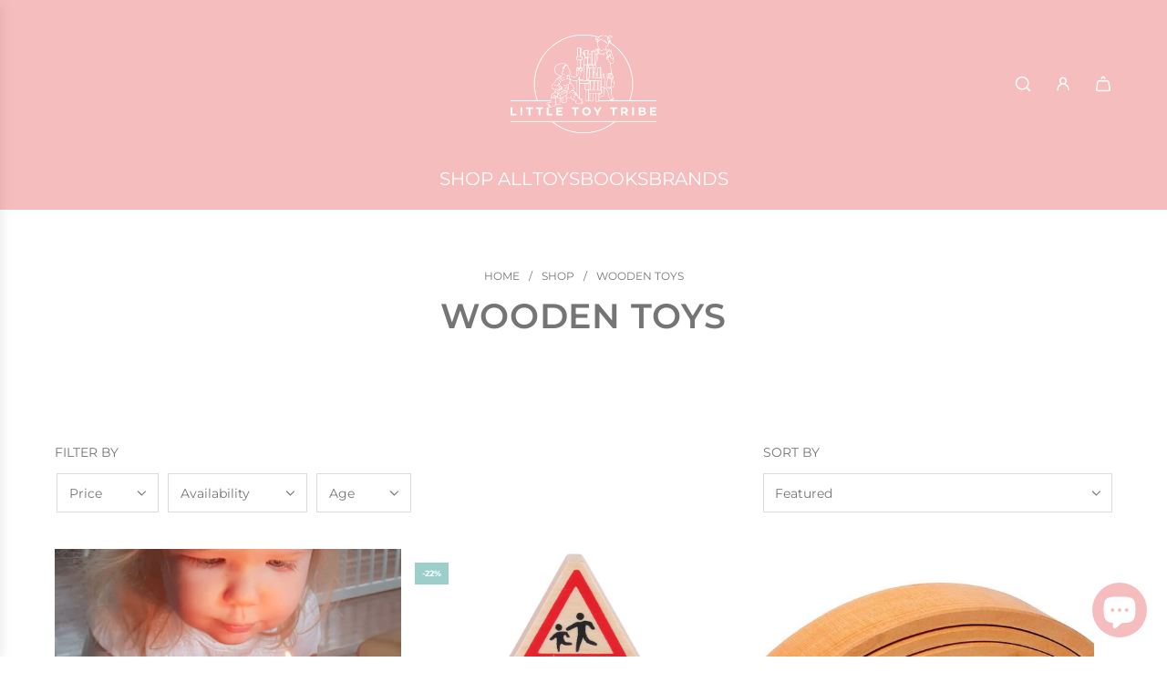

--- FILE ---
content_type: text/html; charset=utf-8
request_url: https://littletoytribe.com.au/collections/wooden-toys
body_size: 94443
content:
<!doctype html>
<html class="no-js" lang="en">
<head>
  <!-- Basic page needs ================================================== -->
  <meta charset="utf-8"><meta http-equiv="X-UA-Compatible" content="IE=edge"><link rel="preconnect" href="https://fonts.shopifycdn.com" crossorigin><link href="//littletoytribe.com.au/cdn/shop/t/42/assets/swiper-bundle.min.css?v=127370101718424465871738231633" rel="stylesheet" type="text/css" media="all" />
  <link href="//littletoytribe.com.au/cdn/shop/t/42/assets/photoswipe.min.css?v=165459975419098386681738231635" rel="stylesheet" type="text/css" media="all" />
  <link href="//littletoytribe.com.au/cdn/shop/t/42/assets/theme.min.css?v=163210442857690897761738231634" rel="stylesheet" type="text/css" media="all" />
  <link href="//littletoytribe.com.au/cdn/shop/t/42/assets/custom.css?v=102493421877365237651738231633" rel="stylesheet" type="text/css" media="all" />

  
    <link rel="shortcut icon" href="//littletoytribe.com.au/cdn/shop/files/favicon-32x32.png?crop=center&height=180&v=1700565084&width=180" type="image/png">
    <link rel="apple-touch-icon" sizes="180x180" href="//littletoytribe.com.au/cdn/shop/files/favicon-32x32.png?crop=center&height=180&v=1700565084&width=180">
    <link rel="apple-touch-icon-precomposed" sizes="180x180" href="//littletoytribe.com.au/cdn/shop/files/favicon-32x32.png?crop=center&height=180&v=1700565084&width=180">
    <link rel="icon" type="image/png" sizes="32x32" href="//littletoytribe.com.au/cdn/shop/files/favicon-32x32.png?crop=center&height=32&v=1700565084&width=32">
    <link rel="icon" type="image/png" sizes="194x194" href="//littletoytribe.com.au/cdn/shop/files/favicon-32x32.png?crop=center&height=194&v=1700565084&width=194">
    <link rel="icon" type="image/png" sizes="192x192" href="//littletoytribe.com.au/cdn/shop/files/favicon-32x32.png?crop=center&height=192&v=1700565084&width=192">
    <link rel="icon" type="image/png" sizes="16x16" href="//littletoytribe.com.au/cdn/shop/files/favicon-32x32.png?crop=center&height=16&v=1700565084&width=16">
  

    <link rel="preload" as="font" href="//littletoytribe.com.au/cdn/fonts/montserrat/montserrat_n6.1326b3e84230700ef15b3a29fb520639977513e0.woff2" type="font/woff2" crossorigin>
    

    <link rel="preload" as="font" href="//littletoytribe.com.au/cdn/fonts/montserrat/montserrat_n4.81949fa0ac9fd2021e16436151e8eaa539321637.woff2" type="font/woff2" crossorigin>
    
<!-- Title and description ================================================== -->
  <title>
    Wooden Toys &ndash; Little Toy Tribe
  </title>

  

  <!-- Helpers ================================================== -->
  <!-- /snippets/social-meta-tags.liquid -->


<meta property="og:site_name" content="Little Toy Tribe">
<meta property="og:url" content="https://littletoytribe.com.au/collections/wooden-toys">
<meta property="og:title" content="Wooden Toys">
<meta property="og:type" content="product.group">
<meta property="og:description" content="Little Toy Tribe is a family run business based in Brisbane, Australia. We stock a large range of quality open-ended toys and educational resources. Some of our most popular brands are Grimm's, Grapat, Connetix Tiles, Miniland Dolls, Hey Doodle, BRIO, Djeco, Dr. Zigs, Explore Nook, Fat Brain Toys & Chameleon Reader.">

<meta property="og:image" content="http://littletoytribe.com.au/cdn/shop/collections/5.jpg?v=1630322980">
<meta property="og:image:alt" content="Wooden Toys">
<meta property="og:image:secure_url" content="https://littletoytribe.com.au/cdn/shop/collections/5.jpg?v=1630322980">


<meta name="x:card" content="summary_large_image">
<meta name="x:title" content="Wooden Toys">
<meta name="x:description" content="Little Toy Tribe is a family run business based in Brisbane, Australia. We stock a large range of quality open-ended toys and educational resources. Some of our most popular brands are Grimm's, Grapat, Connetix Tiles, Miniland Dolls, Hey Doodle, BRIO, Djeco, Dr. Zigs, Explore Nook, Fat Brain Toys & Chameleon Reader.">

  <link rel="canonical" href="https://littletoytribe.com.au/collections/wooden-toys"/>
  <meta name="viewport" content="width=device-width, initial-scale=1, shrink-to-fit=no">
  <meta name="theme-color" content="#6b6b6b">

  <!-- CSS ================================================== -->
  <style>
/*============================================================================
  #Typography
==============================================================================*/






@font-face {
  font-family: Montserrat;
  font-weight: 600;
  font-style: normal;
  font-display: swap;
  src: url("//littletoytribe.com.au/cdn/fonts/montserrat/montserrat_n6.1326b3e84230700ef15b3a29fb520639977513e0.woff2") format("woff2"),
       url("//littletoytribe.com.au/cdn/fonts/montserrat/montserrat_n6.652f051080eb14192330daceed8cd53dfdc5ead9.woff") format("woff");
}

@font-face {
  font-family: Montserrat;
  font-weight: 400;
  font-style: normal;
  font-display: swap;
  src: url("//littletoytribe.com.au/cdn/fonts/montserrat/montserrat_n4.81949fa0ac9fd2021e16436151e8eaa539321637.woff2") format("woff2"),
       url("//littletoytribe.com.au/cdn/fonts/montserrat/montserrat_n4.a6c632ca7b62da89c3594789ba828388aac693fe.woff") format("woff");
}


  @font-face {
  font-family: Montserrat;
  font-weight: 900;
  font-style: normal;
  font-display: swap;
  src: url("//littletoytribe.com.au/cdn/fonts/montserrat/montserrat_n9.680ded1be351aa3bf3b3650ac5f6df485af8a07c.woff2") format("woff2"),
       url("//littletoytribe.com.au/cdn/fonts/montserrat/montserrat_n9.0cc5aaeff26ef35c23b69a061997d78c9697a382.woff") format("woff");
}




  @font-face {
  font-family: Montserrat;
  font-weight: 700;
  font-style: normal;
  font-display: swap;
  src: url("//littletoytribe.com.au/cdn/fonts/montserrat/montserrat_n7.3c434e22befd5c18a6b4afadb1e3d77c128c7939.woff2") format("woff2"),
       url("//littletoytribe.com.au/cdn/fonts/montserrat/montserrat_n7.5d9fa6e2cae713c8fb539a9876489d86207fe957.woff") format("woff");
}




  @font-face {
  font-family: Montserrat;
  font-weight: 400;
  font-style: italic;
  font-display: swap;
  src: url("//littletoytribe.com.au/cdn/fonts/montserrat/montserrat_i4.5a4ea298b4789e064f62a29aafc18d41f09ae59b.woff2") format("woff2"),
       url("//littletoytribe.com.au/cdn/fonts/montserrat/montserrat_i4.072b5869c5e0ed5b9d2021e4c2af132e16681ad2.woff") format("woff");
}




  @font-face {
  font-family: Montserrat;
  font-weight: 700;
  font-style: italic;
  font-display: swap;
  src: url("//littletoytribe.com.au/cdn/fonts/montserrat/montserrat_i7.a0d4a463df4f146567d871890ffb3c80408e7732.woff2") format("woff2"),
       url("//littletoytribe.com.au/cdn/fonts/montserrat/montserrat_i7.f6ec9f2a0681acc6f8152c40921d2a4d2e1a2c78.woff") format("woff");
}









/*============================================================================
  #General Variables
==============================================================================*/

:root {

  --font-weight-normal: 400;
  --font-weight-bold: 700;
  --font-weight-header-bold: 900;

  --header-font-stack: Montserrat, sans-serif;
  --header-font-weight: 600;
  --header-font-style: normal;
  --header-text-size: 30;
  --header-text-size-px: 30px;
  --header-mobile-text-size-px: 22px;

  --header-font-case: uppercase;
  --header-font-size: 20;
  --header-font-size-px: 20px;

  --heading-spacing: 0.02em;
  --heading-line-height: 1.2;
  --heading-font-case: uppercase;
  --heading-font-stack: FontDrop;

  --body-font-stack: Montserrat, sans-serif;
  --body-font-weight: 400;
  --body-font-style: normal;

  --button-font-stack: Montserrat, sans-serif;
  --button-font-weight: 400;
  --button-font-style: normal;

  --label-font-stack: Montserrat, sans-serif;
  --label-font-weight: 400;
  --label-font-style: normal;
  --label-font-case: uppercase;
  --label-spacing: 0px;

  --navigation-font-stack: , ;
  --navigation-font-weight: ;
  --navigation-font-style: ;
  --navigation-font-letter-spacing: ;

  --base-font-size-int: 14;
  --base-font-size: 14px;

  --body-font-size-12-to-em: 0.86em;
  --body-font-size-16-to-em: 1.14em;
  --body-font-size-22-to-em: 1.57em;
  --body-font-size-28-to-em: 2.0em;
  --body-font-size-36-to-em: 2.57em;

  /* Heading Sizes */

  
  --h1-size: 38px;
  --h2-size: 30px;
  --h3-size: 26px;
  --h4-size: 23px;
  --h5-size: 19px;
  --h6-size: 16px;

  --sale-badge-color: #9ccfc9;
  --sold-out-badge-color: #ababab;
  --custom-badge-color: #494949;
  --preorder-badge-color: #494949;
  --badge-font-color: #ffffff;

  --primary-btn-text-color: #ffffff;
  --primary-btn-text-color-opacity50: rgba(255, 255, 255, 0.5);
  --primary-btn-bg-color: #f6bdbe;
  --primary-btn-bg-color-opacity50: rgba(246, 189, 190, 0.5);

  --button-text-case: uppercase;
  --button-font-size: 13;
  --button-font-size-px: 13px;
  --button-text-spacing-px: 1px;

  
    --text-line-clamp: none;
  

  
    --alt-btn-border-radius: 0.5rem;
  

  --text-color: #757575;
  --text-color-lighten5: #828282;
  --text-color-lighten70: #ffffff;
  --text-color-transparent05: rgba(117, 117, 117, 0.05);
  --text-color-transparent10: rgba(117, 117, 117, 0.1);
  --text-color-transparent15: rgba(117, 117, 117, 0.15);
  --text-color-transparent25: rgba(117, 117, 117, 0.25);
  --text-color-transparent30: rgba(117, 117, 117, 0.3);
  --text-color-transparent40: rgba(117, 117, 117, 0.4);
  --text-color-transparent50: rgba(117, 117, 117, 0.5);
  --text-color-transparent5: rgba(117, 117, 117, 0.5);
  --text-color-transparent6: rgba(117, 117, 117, 0.6);
  --text-color-transparent7: rgba(117, 117, 117, 0.7);
  --text-color-transparent8: rgba(117, 117, 117, 0.8);

  
    --heading-xl-font-size: 28px;
    --heading-l-font-size: 22px;
    --subheading-font-size: 20px;
  

  
    --small-body-font-size: 12px;
  

  --link-color: #6b6b6b;
  --on-sale-color: #f26c4f;

  --body-color: #fff;
  --body-color-darken10: #e6e6e6;
  --body-color-transparent00: rgba(255, 255, 255, 0);
  --body-color-transparent40: rgba(255, 255, 255, 0.4);
  --body-color-transparent50: rgba(255, 255, 255, 0.5);
  --body-color-transparent90: rgba(255, 255, 255, 0.9);

  --body-secondary-color: #efefef;
  --body-secondary-color-transparent00: rgba(239, 239, 239, 0);
  --body-secondary-color-darken05: #e2e2e2;

  --color-primary-background: #fff;
  --color-primary-background-rgb: 255, 255, 255;
  --color-secondary-background: #efefef;

  --border-color: rgba(117, 117, 117, 0.25);
  --link-border-color: rgba(107, 107, 107, 0.5);
  --border-color-darken10: #5c5c5c;
  --view-in-space-button-background: #f2f2f2;

  --header-color: #f6bdbe;
  --header-color-darken5: #f3a7a8;

  --header-border-color: #ffffff;

  --announcement-text-size: 12px;
  --announcement-text-spacing: 1px;

  --logo-font-size: 18px;

  --overlay-header-text-color: #fff;
  --nav-text-color: #ffffff;
  --nav-text-color-transparent10: rgba(255, 255, 255, 0.1);
  --nav-text-color-transparent30: rgba(255, 255, 255, 0.3);
  --nav-text-hover: #757575;

  --color-scheme-light-background: #f1f1f1;
  --color-scheme-light-background-transparent40: rgba(241, 241, 241, 0.4);
  --color-scheme-light-background-transparent50: rgba(241, 241, 241, 0.5);
  --color-scheme-light-background-lighten5: #fefefe;
  --color-scheme-light-background-rgb: 241, 241, 241;
  --color-scheme-light-text: #757575;
  --color-scheme-light-text-transparent10: rgba(117, 117, 117, 0.1);
  --color-scheme-light-text-transparent25: rgba(117, 117, 117, 0.25);
  --color-scheme-light-text-transparent40: rgba(117, 117, 117, 0.4);
  --color-scheme-light-text-transparent50: rgba(117, 117, 117, 0.5);
  --color-scheme-light-text-transparent60: rgba(117, 117, 117, 0.6);

  --color-scheme-feature-background: #9ccfc9;
  --color-scheme-feature-background-transparent40: rgba(156, 207, 201, 0.4);
  --color-scheme-feature-background-transparent50: rgba(156, 207, 201, 0.5);
  --color-scheme-feature-background-lighten5: #add7d2;
  --color-scheme-feature-background-rgb: 156, 207, 201;
  --color-scheme-feature-text: #ffffff;
  --color-scheme-feature-text-transparent10: rgba(255, 255, 255, 0.1);
  --color-scheme-feature-text-transparent25: rgba(255, 255, 255, 0.25);
  --color-scheme-feature-text-transparent40: rgba(255, 255, 255, 0.4);
  --color-scheme-feature-text-transparent50: rgba(255, 255, 255, 0.5);
  --color-scheme-feature-text-transparent60: rgba(255, 255, 255, 0.6);

  --homepage-sections-accent-secondary-color-transparent60: rgba(255, 255, 255, 0.6);

  --color-scheme-dark-background: #757575;
  --color-scheme-dark-background-transparent40: rgba(117, 117, 117, 0.4);
  --color-scheme-dark-background-transparent50: rgba(117, 117, 117, 0.5);
  --color-scheme-dark-background-rgb: 117, 117, 117;
  --color-scheme-dark-text: #6b6b6b;
  --color-scheme-dark-text-transparent10: rgba(107, 107, 107, 0.1);
  --color-scheme-dark-text-transparent25: rgba(107, 107, 107, 0.25);
  --color-scheme-dark-text-transparent40: rgba(107, 107, 107, 0.4);
  --color-scheme-dark-text-transparent50: rgba(107, 107, 107, 0.5);
  --color-scheme-dark-text-transparent60: rgba(107, 107, 107, 0.6);

  --filter-bg-color: rgba(117, 117, 117, 0.1);

  --menu-drawer-color: #fff;
  --menu-drawer-color-darken5: #f2f2f2;
  --menu-drawer-text-color: #757575;
  --menu-drawer-text-color-transparent10: rgba(117, 117, 117, 0.1);
  --menu-drawer-text-color-transparent30: rgba(117, 117, 117, 0.3);
  --menu-drawer-border-color: rgba(117, 117, 117, 0.25);
  --menu-drawer-text-hover-color: #4d4d4d;

  --cart-drawer-color: #ffffff;
  --cart-drawer-color-transparent50: rgba(255, 255, 255, 0.5);
  --cart-drawer-text-color: #757575;
  --cart-drawer-text-color-transparent10: rgba(117, 117, 117, 0.1);
  --cart-drawer-text-color-transparent25: rgba(117, 117, 117, 0.25);
  --cart-drawer-text-color-transparent40: rgba(117, 117, 117, 0.4);
  --cart-drawer-text-color-transparent50: rgba(117, 117, 117, 0.5);
  --cart-drawer-text-color-transparent70: rgba(117, 117, 117, 0.7);
  --cart-drawer-text-color-lighten10: #8f8f8f;
  --cart-drawer-border-color: rgba(117, 117, 117, 0.25);

  --success-color: #28a745;
  --error-color: #DC3545;
  --warning-color: #EB9247;

  /* Shop Pay Installments variables */
  --color-body: #efefef;
  --color-bg: #efefef;

  /* Checkbox */
  --checkbox-size: 16px;
  --inline-icon-size: 16px;
  --line-height-base: 1.6;

  /* Grid spacing */
  --grid-spacing: 10px;
  
    --grid-spacing-tight: 10px;
  
}
</style>


  <style data-shopify>
    *,
    *::before,
    *::after {
      box-sizing: inherit;
    }

    html {
      box-sizing: border-box;
      background-color: var(--body-color);
      height: 100%;
      margin: 0;
    }

    body {
      background-color: var(--body-color);
      min-height: 100%;
      margin: 0;
      display: grid;
      grid-template-rows: auto auto 1fr auto;
      grid-template-columns: 100%;
      overflow-x: hidden;
    }

    .sr-only {
      position: absolute;
      width: 1px;
      height: 1px;
      padding: 0;
      margin: -1px;
      overflow: hidden;
      clip: rect(0, 0, 0, 0);
      border: 0;
    }

    .sr-only-focusable:active, .sr-only-focusable:focus {
      position: static;
      width: auto;
      height: auto;
      margin: 0;
      overflow: visible;
      clip: auto;
    }
  </style>

  <!-- Header hook for plugins ================================================== -->
  <script>window.performance && window.performance.mark && window.performance.mark('shopify.content_for_header.start');</script><meta name="facebook-domain-verification" content="hx2c5gdfs3mir34ju54jyn3cftdg4i">
<meta name="google-site-verification" content="mb4nLSjxZWPI27KEZs7kp5jpnaMox_MJhzNd2DFe0rc">
<meta id="shopify-digital-wallet" name="shopify-digital-wallet" content="/1708621869/digital_wallets/dialog">
<meta name="shopify-checkout-api-token" content="fd70e0092da17d1ce81fe48fe190f132">
<meta id="in-context-paypal-metadata" data-shop-id="1708621869" data-venmo-supported="false" data-environment="production" data-locale="en_US" data-paypal-v4="true" data-currency="AUD">
<link rel="alternate" type="application/atom+xml" title="Feed" href="/collections/wooden-toys.atom" />
<link rel="next" href="/collections/wooden-toys?page=2">
<link rel="alternate" type="application/json+oembed" href="https://littletoytribe.com.au/collections/wooden-toys.oembed">
<script async="async" src="/checkouts/internal/preloads.js?locale=en-AU"></script>
<link rel="preconnect" href="https://shop.app" crossorigin="anonymous">
<script async="async" src="https://shop.app/checkouts/internal/preloads.js?locale=en-AU&shop_id=1708621869" crossorigin="anonymous"></script>
<script id="apple-pay-shop-capabilities" type="application/json">{"shopId":1708621869,"countryCode":"AU","currencyCode":"AUD","merchantCapabilities":["supports3DS"],"merchantId":"gid:\/\/shopify\/Shop\/1708621869","merchantName":"Little Toy Tribe","requiredBillingContactFields":["postalAddress","email","phone"],"requiredShippingContactFields":["postalAddress","email","phone"],"shippingType":"shipping","supportedNetworks":["visa","masterCard","amex","jcb"],"total":{"type":"pending","label":"Little Toy Tribe","amount":"1.00"},"shopifyPaymentsEnabled":true,"supportsSubscriptions":true}</script>
<script id="shopify-features" type="application/json">{"accessToken":"fd70e0092da17d1ce81fe48fe190f132","betas":["rich-media-storefront-analytics"],"domain":"littletoytribe.com.au","predictiveSearch":true,"shopId":1708621869,"locale":"en"}</script>
<script>var Shopify = Shopify || {};
Shopify.shop = "little-toy-tribe.myshopify.com";
Shopify.locale = "en";
Shopify.currency = {"active":"AUD","rate":"1.0"};
Shopify.country = "AU";
Shopify.theme = {"name":"New Site - Flow","id":131751313469,"schema_name":"Flow","schema_version":"39.7.0","theme_store_id":801,"role":"main"};
Shopify.theme.handle = "null";
Shopify.theme.style = {"id":null,"handle":null};
Shopify.cdnHost = "littletoytribe.com.au/cdn";
Shopify.routes = Shopify.routes || {};
Shopify.routes.root = "/";</script>
<script type="module">!function(o){(o.Shopify=o.Shopify||{}).modules=!0}(window);</script>
<script>!function(o){function n(){var o=[];function n(){o.push(Array.prototype.slice.apply(arguments))}return n.q=o,n}var t=o.Shopify=o.Shopify||{};t.loadFeatures=n(),t.autoloadFeatures=n()}(window);</script>
<script>
  window.ShopifyPay = window.ShopifyPay || {};
  window.ShopifyPay.apiHost = "shop.app\/pay";
  window.ShopifyPay.redirectState = null;
</script>
<script id="shop-js-analytics" type="application/json">{"pageType":"collection"}</script>
<script defer="defer" async type="module" src="//littletoytribe.com.au/cdn/shopifycloud/shop-js/modules/v2/client.init-shop-cart-sync_BApSsMSl.en.esm.js"></script>
<script defer="defer" async type="module" src="//littletoytribe.com.au/cdn/shopifycloud/shop-js/modules/v2/chunk.common_CBoos6YZ.esm.js"></script>
<script type="module">
  await import("//littletoytribe.com.au/cdn/shopifycloud/shop-js/modules/v2/client.init-shop-cart-sync_BApSsMSl.en.esm.js");
await import("//littletoytribe.com.au/cdn/shopifycloud/shop-js/modules/v2/chunk.common_CBoos6YZ.esm.js");

  window.Shopify.SignInWithShop?.initShopCartSync?.({"fedCMEnabled":true,"windoidEnabled":true});

</script>
<script>
  window.Shopify = window.Shopify || {};
  if (!window.Shopify.featureAssets) window.Shopify.featureAssets = {};
  window.Shopify.featureAssets['shop-js'] = {"shop-cart-sync":["modules/v2/client.shop-cart-sync_DJczDl9f.en.esm.js","modules/v2/chunk.common_CBoos6YZ.esm.js"],"init-fed-cm":["modules/v2/client.init-fed-cm_BzwGC0Wi.en.esm.js","modules/v2/chunk.common_CBoos6YZ.esm.js"],"init-windoid":["modules/v2/client.init-windoid_BS26ThXS.en.esm.js","modules/v2/chunk.common_CBoos6YZ.esm.js"],"shop-cash-offers":["modules/v2/client.shop-cash-offers_DthCPNIO.en.esm.js","modules/v2/chunk.common_CBoos6YZ.esm.js","modules/v2/chunk.modal_Bu1hFZFC.esm.js"],"shop-button":["modules/v2/client.shop-button_D_JX508o.en.esm.js","modules/v2/chunk.common_CBoos6YZ.esm.js"],"init-shop-email-lookup-coordinator":["modules/v2/client.init-shop-email-lookup-coordinator_DFwWcvrS.en.esm.js","modules/v2/chunk.common_CBoos6YZ.esm.js"],"shop-toast-manager":["modules/v2/client.shop-toast-manager_tEhgP2F9.en.esm.js","modules/v2/chunk.common_CBoos6YZ.esm.js"],"shop-login-button":["modules/v2/client.shop-login-button_DwLgFT0K.en.esm.js","modules/v2/chunk.common_CBoos6YZ.esm.js","modules/v2/chunk.modal_Bu1hFZFC.esm.js"],"avatar":["modules/v2/client.avatar_BTnouDA3.en.esm.js"],"init-shop-cart-sync":["modules/v2/client.init-shop-cart-sync_BApSsMSl.en.esm.js","modules/v2/chunk.common_CBoos6YZ.esm.js"],"pay-button":["modules/v2/client.pay-button_BuNmcIr_.en.esm.js","modules/v2/chunk.common_CBoos6YZ.esm.js"],"init-shop-for-new-customer-accounts":["modules/v2/client.init-shop-for-new-customer-accounts_DrjXSI53.en.esm.js","modules/v2/client.shop-login-button_DwLgFT0K.en.esm.js","modules/v2/chunk.common_CBoos6YZ.esm.js","modules/v2/chunk.modal_Bu1hFZFC.esm.js"],"init-customer-accounts-sign-up":["modules/v2/client.init-customer-accounts-sign-up_TlVCiykN.en.esm.js","modules/v2/client.shop-login-button_DwLgFT0K.en.esm.js","modules/v2/chunk.common_CBoos6YZ.esm.js","modules/v2/chunk.modal_Bu1hFZFC.esm.js"],"shop-follow-button":["modules/v2/client.shop-follow-button_C5D3XtBb.en.esm.js","modules/v2/chunk.common_CBoos6YZ.esm.js","modules/v2/chunk.modal_Bu1hFZFC.esm.js"],"checkout-modal":["modules/v2/client.checkout-modal_8TC_1FUY.en.esm.js","modules/v2/chunk.common_CBoos6YZ.esm.js","modules/v2/chunk.modal_Bu1hFZFC.esm.js"],"init-customer-accounts":["modules/v2/client.init-customer-accounts_C0Oh2ljF.en.esm.js","modules/v2/client.shop-login-button_DwLgFT0K.en.esm.js","modules/v2/chunk.common_CBoos6YZ.esm.js","modules/v2/chunk.modal_Bu1hFZFC.esm.js"],"lead-capture":["modules/v2/client.lead-capture_Cq0gfm7I.en.esm.js","modules/v2/chunk.common_CBoos6YZ.esm.js","modules/v2/chunk.modal_Bu1hFZFC.esm.js"],"shop-login":["modules/v2/client.shop-login_BmtnoEUo.en.esm.js","modules/v2/chunk.common_CBoos6YZ.esm.js","modules/v2/chunk.modal_Bu1hFZFC.esm.js"],"payment-terms":["modules/v2/client.payment-terms_BHOWV7U_.en.esm.js","modules/v2/chunk.common_CBoos6YZ.esm.js","modules/v2/chunk.modal_Bu1hFZFC.esm.js"]};
</script>
<script>(function() {
  var isLoaded = false;
  function asyncLoad() {
    if (isLoaded) return;
    isLoaded = true;
    var urls = ["https:\/\/swymv3premium-01.azureedge.net\/code\/swym-shopify.js?shop=little-toy-tribe.myshopify.com","https:\/\/storage.nfcube.com\/instafeed-2c639dd3c7cfb0d17fbe8a37d796a33e.js?shop=little-toy-tribe.myshopify.com","https:\/\/searchanise-ef84.kxcdn.com\/widgets\/shopify\/init.js?a=3D7g6q6q3M\u0026shop=little-toy-tribe.myshopify.com","\/\/cdn.shopify.com\/proxy\/00372b9ab7a47e75c33ed4bf115018f55f2e3616a0abcf845a9bc163f8d8805c\/aiodstag.cirkleinc.com\/?shop=little-toy-tribe.myshopify.com\u0026sp-cache-control=cHVibGljLCBtYXgtYWdlPTkwMA"];
    for (var i = 0; i < urls.length; i++) {
      var s = document.createElement('script');
      s.type = 'text/javascript';
      s.async = true;
      s.src = urls[i];
      var x = document.getElementsByTagName('script')[0];
      x.parentNode.insertBefore(s, x);
    }
  };
  if(window.attachEvent) {
    window.attachEvent('onload', asyncLoad);
  } else {
    window.addEventListener('load', asyncLoad, false);
  }
})();</script>
<script id="__st">var __st={"a":1708621869,"offset":36000,"reqid":"c16fa155-dda4-40bb-a193-d5c836b4eef9-1768874674","pageurl":"littletoytribe.com.au\/collections\/wooden-toys","u":"94826806b5e2","p":"collection","rtyp":"collection","rid":152425725997};</script>
<script>window.ShopifyPaypalV4VisibilityTracking = true;</script>
<script id="captcha-bootstrap">!function(){'use strict';const t='contact',e='account',n='new_comment',o=[[t,t],['blogs',n],['comments',n],[t,'customer']],c=[[e,'customer_login'],[e,'guest_login'],[e,'recover_customer_password'],[e,'create_customer']],r=t=>t.map((([t,e])=>`form[action*='/${t}']:not([data-nocaptcha='true']) input[name='form_type'][value='${e}']`)).join(','),a=t=>()=>t?[...document.querySelectorAll(t)].map((t=>t.form)):[];function s(){const t=[...o],e=r(t);return a(e)}const i='password',u='form_key',d=['recaptcha-v3-token','g-recaptcha-response','h-captcha-response',i],f=()=>{try{return window.sessionStorage}catch{return}},m='__shopify_v',_=t=>t.elements[u];function p(t,e,n=!1){try{const o=window.sessionStorage,c=JSON.parse(o.getItem(e)),{data:r}=function(t){const{data:e,action:n}=t;return t[m]||n?{data:e,action:n}:{data:t,action:n}}(c);for(const[e,n]of Object.entries(r))t.elements[e]&&(t.elements[e].value=n);n&&o.removeItem(e)}catch(o){console.error('form repopulation failed',{error:o})}}const l='form_type',E='cptcha';function T(t){t.dataset[E]=!0}const w=window,h=w.document,L='Shopify',v='ce_forms',y='captcha';let A=!1;((t,e)=>{const n=(g='f06e6c50-85a8-45c8-87d0-21a2b65856fe',I='https://cdn.shopify.com/shopifycloud/storefront-forms-hcaptcha/ce_storefront_forms_captcha_hcaptcha.v1.5.2.iife.js',D={infoText:'Protected by hCaptcha',privacyText:'Privacy',termsText:'Terms'},(t,e,n)=>{const o=w[L][v],c=o.bindForm;if(c)return c(t,g,e,D).then(n);var r;o.q.push([[t,g,e,D],n]),r=I,A||(h.body.append(Object.assign(h.createElement('script'),{id:'captcha-provider',async:!0,src:r})),A=!0)});var g,I,D;w[L]=w[L]||{},w[L][v]=w[L][v]||{},w[L][v].q=[],w[L][y]=w[L][y]||{},w[L][y].protect=function(t,e){n(t,void 0,e),T(t)},Object.freeze(w[L][y]),function(t,e,n,w,h,L){const[v,y,A,g]=function(t,e,n){const i=e?o:[],u=t?c:[],d=[...i,...u],f=r(d),m=r(i),_=r(d.filter((([t,e])=>n.includes(e))));return[a(f),a(m),a(_),s()]}(w,h,L),I=t=>{const e=t.target;return e instanceof HTMLFormElement?e:e&&e.form},D=t=>v().includes(t);t.addEventListener('submit',(t=>{const e=I(t);if(!e)return;const n=D(e)&&!e.dataset.hcaptchaBound&&!e.dataset.recaptchaBound,o=_(e),c=g().includes(e)&&(!o||!o.value);(n||c)&&t.preventDefault(),c&&!n&&(function(t){try{if(!f())return;!function(t){const e=f();if(!e)return;const n=_(t);if(!n)return;const o=n.value;o&&e.removeItem(o)}(t);const e=Array.from(Array(32),(()=>Math.random().toString(36)[2])).join('');!function(t,e){_(t)||t.append(Object.assign(document.createElement('input'),{type:'hidden',name:u})),t.elements[u].value=e}(t,e),function(t,e){const n=f();if(!n)return;const o=[...t.querySelectorAll(`input[type='${i}']`)].map((({name:t})=>t)),c=[...d,...o],r={};for(const[a,s]of new FormData(t).entries())c.includes(a)||(r[a]=s);n.setItem(e,JSON.stringify({[m]:1,action:t.action,data:r}))}(t,e)}catch(e){console.error('failed to persist form',e)}}(e),e.submit())}));const S=(t,e)=>{t&&!t.dataset[E]&&(n(t,e.some((e=>e===t))),T(t))};for(const o of['focusin','change'])t.addEventListener(o,(t=>{const e=I(t);D(e)&&S(e,y())}));const B=e.get('form_key'),M=e.get(l),P=B&&M;t.addEventListener('DOMContentLoaded',(()=>{const t=y();if(P)for(const e of t)e.elements[l].value===M&&p(e,B);[...new Set([...A(),...v().filter((t=>'true'===t.dataset.shopifyCaptcha))])].forEach((e=>S(e,t)))}))}(h,new URLSearchParams(w.location.search),n,t,e,['guest_login'])})(!0,!0)}();</script>
<script integrity="sha256-4kQ18oKyAcykRKYeNunJcIwy7WH5gtpwJnB7kiuLZ1E=" data-source-attribution="shopify.loadfeatures" defer="defer" src="//littletoytribe.com.au/cdn/shopifycloud/storefront/assets/storefront/load_feature-a0a9edcb.js" crossorigin="anonymous"></script>
<script crossorigin="anonymous" defer="defer" src="//littletoytribe.com.au/cdn/shopifycloud/storefront/assets/shopify_pay/storefront-65b4c6d7.js?v=20250812"></script>
<script data-source-attribution="shopify.dynamic_checkout.dynamic.init">var Shopify=Shopify||{};Shopify.PaymentButton=Shopify.PaymentButton||{isStorefrontPortableWallets:!0,init:function(){window.Shopify.PaymentButton.init=function(){};var t=document.createElement("script");t.src="https://littletoytribe.com.au/cdn/shopifycloud/portable-wallets/latest/portable-wallets.en.js",t.type="module",document.head.appendChild(t)}};
</script>
<script data-source-attribution="shopify.dynamic_checkout.buyer_consent">
  function portableWalletsHideBuyerConsent(e){var t=document.getElementById("shopify-buyer-consent"),n=document.getElementById("shopify-subscription-policy-button");t&&n&&(t.classList.add("hidden"),t.setAttribute("aria-hidden","true"),n.removeEventListener("click",e))}function portableWalletsShowBuyerConsent(e){var t=document.getElementById("shopify-buyer-consent"),n=document.getElementById("shopify-subscription-policy-button");t&&n&&(t.classList.remove("hidden"),t.removeAttribute("aria-hidden"),n.addEventListener("click",e))}window.Shopify?.PaymentButton&&(window.Shopify.PaymentButton.hideBuyerConsent=portableWalletsHideBuyerConsent,window.Shopify.PaymentButton.showBuyerConsent=portableWalletsShowBuyerConsent);
</script>
<script data-source-attribution="shopify.dynamic_checkout.cart.bootstrap">document.addEventListener("DOMContentLoaded",(function(){function t(){return document.querySelector("shopify-accelerated-checkout-cart, shopify-accelerated-checkout")}if(t())Shopify.PaymentButton.init();else{new MutationObserver((function(e,n){t()&&(Shopify.PaymentButton.init(),n.disconnect())})).observe(document.body,{childList:!0,subtree:!0})}}));
</script>
<link id="shopify-accelerated-checkout-styles" rel="stylesheet" media="screen" href="https://littletoytribe.com.au/cdn/shopifycloud/portable-wallets/latest/accelerated-checkout-backwards-compat.css" crossorigin="anonymous">
<style id="shopify-accelerated-checkout-cart">
        #shopify-buyer-consent {
  margin-top: 1em;
  display: inline-block;
  width: 100%;
}

#shopify-buyer-consent.hidden {
  display: none;
}

#shopify-subscription-policy-button {
  background: none;
  border: none;
  padding: 0;
  text-decoration: underline;
  font-size: inherit;
  cursor: pointer;
}

#shopify-subscription-policy-button::before {
  box-shadow: none;
}

      </style>

<script>window.performance && window.performance.mark && window.performance.mark('shopify.content_for_header.end');</script>

  <script defer src="//littletoytribe.com.au/cdn/shop/t/42/assets/eventBus.js?v=100401504747444416941738231635"></script>

  <script type="text/javascript">
		window.wetheme = {
			name: 'Flow',
			webcomponentRegistry: {
        registry: {},
				checkScriptLoaded: function(key) {
					return window.wetheme.webcomponentRegistry.registry[key] ? true : false
				},
        register: function(registration) {
            if(!window.wetheme.webcomponentRegistry.checkScriptLoaded(registration.key)) {
              window.wetheme.webcomponentRegistry.registry[registration.key] = registration
            }
        }
      }
    };
	</script>

  

  

  <script>document.documentElement.className = document.documentElement.className.replace('no-js', 'js');</script>
<!-- BEGIN app block: shopify://apps/bevy-share-cart-social-link/blocks/app-embed.js/6f179945-6ca4-4ba4-919e-6daa3f1c383b --><script> 
  function jsonEscape(str)  {
    return str.replace(/\n/g, "\\\\n").replace(/\r/g, "\\\\r").replace(/\t/g, "\\\\t");
  }
  var allSharedLinksOfCurrentCart = [];
  var allKeysOfCurrentCart = [];
  var currentCartData = null;
  var currentCartKey = null;
  
    
    var str = null;
    var index = null;
    console.log('');
    
  

  console.log(allSharedLinksOfCurrentCart);
  console.log(allKeysOfCurrentCart);

  var recipientDiscountEnable = null;
  var discountLoggedInOnly = null;
  var referrerDiscountEnable = null;

  let shareCartIncentivesState = {};
  let shareCartIncentivesData = {};

  

  
  
  const recipientDiscountInfo = {
    recipientDiscountEnable: shareCartIncentivesState?.recipientDiscountEnable,
    discountLoggedInOnly: shareCartIncentivesState?.loggedInCustomerEnabled,
    recipientCartCanOnlyHaveSharedItems: shareCartIncentivesState?.recipientCartCanOnlyHaveSharedItems,
  }

  const referrerDiscountInfo = {
    referrerDiscountEnable: shareCartIncentivesState?.referrerDiscountEnable,
    discountLoggedInOnly: shareCartIncentivesState?.loggedInCustomerEnabled,
    referrerDiscountType: shareCartIncentivesState?.referrerDiscountType,
    referrerDiscountValue: shareCartIncentivesState?.referrerDiscountValue,
  }

  const socialCustomizationContent = {"facebook":{"hashtag":"ShareCartApp"},"twitter":{"text":"Check out this cart I built: *|SHARE_LINK|*","hashtags":"ShareCartApp"},"tumblr":{"title":"My Shopping Cart – Share Cart","content":"Check out this cart I built: *|SHARE_LINK|*"},"pinterest":{"media":"https://cdn.shopify.com/s/files/1/0633/7724/4405/files/share-cart-logo.png?v=1647984674","description":"Check out this cart I built: *|SHARE_LINK|*","autogenerate":true},"whatsapp":{"text":"Check out this cart I built: *|SHARE_LINK|*"},"reddit":{"title":"Check out this cart I built","text":"See it here: *|SHARE_LINK|*"},"email":{"body":"See it here: *|SHARE_LINK|*","subject":"Check out this cart I built"}}; 
  var cartProductsImages=[];
  
  var cartProductsHref=[];
  
  const shareCartCurrentStateData = {"checked":true,"themeRedundantDataDeleted":[],"dayChangeCode":"initialdaycode","visitChangeCode":"initialvisitcode","shareExpNmbrEnabled":false,"shareExpNmbr":1,"shareExpDayEnabled":false,"shareExpDay":1,"loggedInUserEnabledOnly":false,"loggedInUserTag":"","copyConfirmationText":"Copied To Clipboard","customMsgLevel":"Customized Message:","copyButtonText":"Copy Link","separatorText":"-OR-","socialShareOptionStatus":true,"customCartMessageStatus":true,"socialSharePositionBottomStatus":true,"shareMsgPosition":"above","rangeValue":38,"shareBtnTitleAlign":"left-right","themeIndex":0,"basicBackgroundColor":{"color":{"r":255,"g":255,"b":255,"a":1},"value":"rgba(255, 255, 255, 1.0)"},"basicGeneralTextColor":{"color":{"r":117,"g":117,"b":117,"a":1},"value":"rgba(117, 117, 117, 1)"},"basicButtonColor":{"color":{"r":246,"g":189,"b":190,"a":1},"value":"rgba(246, 189, 190, 1)"},"basicButtonTextColor":{"color":{"r":255,"g":255,"b":255,"a":1},"value":"rgba(255, 255, 255, 1.0)"},"customizedMsgInputBorderColor":{"color":{"r":255,"g":255,"b":255,"a":1},"value":"rgba(255, 255, 255, 1.0)"},"customizedMsgTextColor":{"color":{"r":117,"g":117,"b":117,"a":1},"value":"rgba(117, 117, 117, 1)"},"basicBackgroundColorMsg":{"color":{"r":255,"g":255,"b":255,"a":1},"value":"rgba(255, 255, 255, 1.0)"},"basicBorderColorMsg":{"color":{"r":0,"g":0,"b":0,"a":1},"value":"rgba(0, 0, 0, 1.0)"},"basicTextColorMsg":{"color":{"r":0,"g":0,"b":0,"a":1},"value":"rgba(0, 0, 0, 1.0)"},"basicCustomMsgClickableNoteColor":{"color":{"r":117,"g":117,"b":117,"a":1},"value":"rgba(117, 117, 117, 1)"},"basicIconColorMsg":{"color":{"r":0,"g":0,"b":0,"a":1},"value":"rgba(0, 0, 0, 1.0)"},"shareTitleColor":{"color":{"r":255,"g":255,"b":255,"a":1},"value":"rgba(255, 255, 255, 1)"},"shareBtnColor":{"color":{"r":246,"g":189,"b":190,"a":1},"value":"rgba(246, 189, 190, 1)"},"shareBtnTextColor":{"color":{"r":255,"g":255,"b":255,"a":1},"value":"rgba(255, 255, 255, 1.0)"},"shareIconColor":{"color":{"r":255,"g":255,"b":255,"a":1},"value":"rgba(255, 255, 255, 1.0)"},"copyBtnColor":{"color":{"r":246,"g":189,"b":190,"a":1},"value":"rgba(246, 189, 190, 1)"},"copyTextColor":{"color":{"r":255,"g":255,"b":255,"a":1},"value":"rgba(255, 255, 255, 1.0)"},"copyIconColor":{"color":{"r":117,"g":117,"b":117,"a":1},"value":"rgba(117, 117, 117, 1)"},"toggleBtnColor":{"color":{"r":246,"g":189,"b":190,"a":1},"value":"rgba(246, 189, 190, 1)"},"toggleIconColor":{"color":{"r":247,"g":247,"b":247,"a":1},"value":"rgba(247, 247, 247, 1.0)"},"toggleButtonActive":{"color":{"r":247,"g":247,"b":247,"a":1},"value":"rgba(247, 247, 247, 1.0)"},"toggleIconActive":{"color":{"r":117,"g":117,"b":117,"a":1},"value":"rgba(117, 117, 117, 1)"},"modalBgColor":{"color":{"r":255,"g":255,"b":255,"a":1},"value":"rgba(255, 255, 255, 1.0)"},"modalTextColor":{"color":{"r":117,"g":117,"b":117,"a":1},"value":"rgba(117, 117, 117, 1)"},"closeIconColor":{"color":{"r":117,"g":117,"b":117,"a":1},"value":"rgba(117, 117, 117, 1)"},"modalBorderColor":{"color":{"r":117,"g":117,"b":117,"a":1},"value":"rgba(117, 117, 117, 1)"},"inputBarColor":{"color":{"r":244,"g":244,"b":244,"a":1},"value":"rgba(244, 244, 244, 1.0)"},"footnoteTextColor":{"color":{"r":117,"g":117,"b":117,"a":1},"value":"rgba(117, 117, 117, 1)"},"msgInputBackgroundColor":{"color":{"r":244,"g":244,"b":244,"a":1},"value":"rgba(244, 244, 244, 1.0)"},"msgInputIconColor":{"color":{"r":117,"g":117,"b":117,"a":1},"value":"rgba(117, 117, 117, 1)"},"msgInputTextColor":{"color":{"r":117,"g":117,"b":117,"a":1},"value":"rgba(117, 117, 117, 1)"},"customMsgFontSize":14,"fontSizeTitle":22,"fontSizeBtn":14,"fontSizeNote":12,"fontSizeText":14,"customizeMsgLevelFontSize":16,"titleWeight":"400","btnWeight":"400","customMsgWeight":"400","borderRadiusMsg":5,"borderWidthMsg":1,"noteWeight":"400","textWeight":"400","customizeMsgLevelWeight":"400","fontFamily":"https://fonts.gstatic.com/s/montserrat/v26/JTUHjIg1_i6t8kCHKm4532VJOt5-QNFgpCtr6Ew-Y3tcoqK5.ttf","borderRadius":10,"borderRadiusMsgInput":10,"customMsgInputBorderWidth":1,"shoppingcart":"","shareyourcart":"Share your cart","buttontext":"Share a link to your cart","notetext":"*Please note that personalization and monograms will not be included in this link","customMsgNoteWeight":"bold","notetextCustomCart":"Want to show a customized message on the cart page? *|Click here|*","shareIcon":"default","customFontLink":"https://fonts.gstatic.com/s/montserrat/v26/JTUHjIg1_i6t8kCHKm4532VJOt5-QNFgpCtr6Ew-Y3tcoqK5.ttf","noteTextColor":{"color":{"r":0,"g":0,"b":0,"a":1},"value":"rgba(0, 0, 0, 1.0)"},"isCopyButtonInside":true,"socialIconLinks":[{"label":"Facebook","iconColor":"rgba(117, 117, 117, 1)"},{"label":"Messenger","iconColor":"rgba(117, 117, 117, 1)"},{"label":"Twitter","iconColor":"rgba(117, 117, 117, 1)"},{"label":"Tumblr","iconColor":"rgba(117, 117, 117, 1)"},{"label":"Pinterest","iconColor":"rgba(117, 117, 117, 1)"},{"label":"Whatsapp","iconColor":"rgba(117, 117, 117, 1)"},{"label":"Reddit","iconColor":"rgba(117, 117, 117, 1)"},{"label":"Email","iconColor":"rgba(117, 117, 117, 1)"}],"social_icon_color":{"color":{"r":117,"g":117,"b":117,"a":1},"value":"rgba(117, 117, 117, 1)"},"isDisplaySocialLinks":false,"custom_css":""};
  
  const shareCartStyles = `
        .share_cart_modal_content svg, .share_cart_header svg, .div_share_cart_message svg {
            fill: transparent;
            height: unset;
            width: unset;
            vertical-align: unset;
        }

        div .share-cart-preview-container {
          position: fixed;
          left: 0;
          top: 41%;
          z-index: 1000;
          height: auto;
          width: 95px;
          background-color: #514be9;
          display: flex;
          flex-direction: column;
          align-items: center;
          justify-content: center;
          border-top-right-radius: 10px;
          border-bottom-right-radius: 10px;
          cursor: pointer;
          padding: 5px 10px;
          font-size: 14px;
        }
        div .share-cart-preview-container p {
          background: none;
          border: none;
          color: #fff;
          margin-bottom: 0px;
          margin-top: 0px;
        }
        
        div #show_cart_permalink {
          outline: none;
          box-shadow: none;
        }
        div .copybtn-click {
          cursor: pointer;
        }
        
        div .flex-center {
            display: flex;
            justify-content: center;
            align-items: center;
          }

        div .flex-column {
            flex-direction: column;
          }

        div .margin-1 {
            margin: 20px 0;
          }
    
        div .share_cart_flex {
          display: flex; 
          align-items: center; 
          justify-content: space-between; 
        }
        div .share_cart_heading1 {
            text-align:
                        left !important;
        }
        div .share_cart_heading {
            font-size: 22px !important;
            font-weight: 400 !important;
            font-family: share-cart-font, MyFont, myFont !important;
            letter-spacing: 0;
            text-transform: capitalize;
            margin-bottom: 0;
            margin-top: 0px;
            padding-bottom: 0px !important;
            color: rgba(255, 255, 255, 1) !important;
            line-height: 1.2;
        }
        div .share_cart_heading.share_cart_heading1 {
            padding-bottom: 0px !important;
        }
        div .shared_title {
            text-transform: none;
            color: rgba(117, 117, 117, 1) !important;        
        }
        div .curvedarrow {
            width: 22px;
            margin-right: 7px;
        }
        div .share_check_icon {
            max-width: 20px;
            position: relative;
            top: 4px;
            left: -4px;
        }
        div button.share_cart_btn,
        div button.share_cart_btn:focus {
            background: rgba(246, 189, 190, 1) !important;
            border: 1px solid rgba(246, 189, 190, 1) !important;
            padding: 7px 20px !important;
            color: rgba(255, 255, 255, 1.0) !important;
            outline: none;
            min-height: 38px !important;
            font-size: 14px !important;
            font-weight: 400 !important;
            font-family: share-cart-font, MyFont, myFont !important;
            cursor: pointer;
            border-radius: 10px !important;
        }
        div .share_cart_header .share_cart_heading {
          color: rgba(255, 255, 255, 1) !important;
        }
        div .share_cart_header{
          margin: 10px 0 30px;
          display: flex !important;
          flex-direction:
                      row !important;
          align-items:
                      center !important;
        }
        div #show_cart_close {
            cursor: pointer;
            line-height: 0.7;
            top: 0;
            position: relative;
            margin-left: 10px;
        }
        div #show_cart_close svg {
          fill: rgba(117, 117, 117, 1) !important;
          stroke: rgba(117, 117, 117, 1) !important;
        }
        div .share_cart_right {
          margin-top: 6px;
        }
        div .share_cart_modal_header {
            padding-bottom: 10px;
            margin-bottom: 20px;        
            border-bottom: 1px solid rgba(117, 117, 117, 1) !important;
        }

        div #copied_clipboard {
          display: none;
          align-items: center;
          margin-right: 30px;
          min-width: 172px;
        }

        
        div button.share_cart_btn svg {
          fill: rgba(255, 255, 255, 1.0) !important;
          stroke: rgba(255, 255, 255, 1.0) !important;
        } 

        div.id_div_svgiconbuttontext {
          display: flex;
          align-items: center;
        }

        div button.share_cart_btn .id_span_svgicon {
          padding: 0;
          display: flex;
        } 
      
        div #copybtn svg {
          stroke: rgba(117, 117, 117, 1) !important;
        }    
            
        div .email_icon_wrap svg {
          stroke: rgba(247, 247, 247, 1.0) !important;
          margin-right:1.2px;
        } 

        div .email_icon_wrap2 svg{
          stroke: rgba(117, 117, 117, 1) !important;

        }
    
        div .sharecartmodal {
            display: none;
            position: fixed;
            z-index: 934353454353599;
            padding-top: 100px;
            left: 0;
            top: 0;
            width: 100%;
            height: 100%;
            overflow: auto;
            background-color: rgba(0,0,0,0.4);
        }
        div .share_cart_modal_content {
            background-color: rgba(255, 255, 255, 1.0) !important;
            margin: auto;
            padding: 20px;
            border: 1px solid rgba(117, 117, 117, 1) !important;
            width: 100%;
            max-width: 600px;
            border-radius: 10px !important;
        }

        div .share_cart_modal_content .share_cart_heading {
          line-height: 1;
        }

        div .social-share-wrap-input{
          null
        }

        div .share_cart_modal_content .share_cart_input {
          display: flex;
          align-items: center;
          height: 46px;
          padding: 5px 4px;
          border-width:1px;
          border-style:solid;
          border-color:transparent;
          border-radius: 10px !important;
          background-color: rgba(244, 244, 244, 1.0) !important;
          null
        }
        
        div .share_cart_modal_content .share_cart_input_border{
          border-color:rgba(246, 189, 190, 1) !important;

        }

        div .share_cart_modal_content .share_cart_input input, 
        div .share_cart_modal_content .share_cart_input input:focus{
          border:none;
          background-color:transparent
        }
        
        div .share_cart_input svg{
          stroke: rgba(117, 117, 117, 1) !important;
          margin-left:10px;
        }

        div .curvedarrow {
            max-width: 22px;
        }
        div .share_cart_modal_content .share_cart_flex input,
        div .share_cart_modal_content .share_cart_flex input:focus {
            width: 250px;
            height: 40px;
            outline: none;
            border-radius: 0;
            color: #000;
            font-size: 12px;
            padding: 0 10px;
            margin: 0px !important;
        }
        div #copybtn {
            height: 46px;
            background: rgba(246, 189, 190, 1) !important;
            border: 1px solid rgba(189,164,125,0.3) !important;
            border-radius: 10px !important;
            color: rgba(255, 255, 255, 1.0) !important;
            margin-left: 7px;
            font-size: 14px !important;
            font-weight: 400 !important;
            font-family: share-cart-font, MyFont, myFont !important;
            display: flex;
            align-items: center;
            justify-content: center;
            cursor: pointer;
        }
        div .share_email span, div button.share_cart_btn span{
          padding-left: 10px;
        }
        div .share_email{
          null
        }
        div .share_cart_modal_middle{
          null
        }
        div #copybtn span {
          padding-left: 0px;
        }
        div #copybtn:focus {
            outline: none;
        }
        div .copy_link {
            max-width: 16px;
            margin-bottom: -2px;
        }
        div .share_email,div .share_email:hover {
            max-width: 100%;
            text-decoration: none;
            opacity: 1 !important;
        }
        
        div .email_icon_wrap2 {
          background: rgba(247, 247, 247, 1.0) !important;
          display: flex;
          align-items: center;
          justify-content: center;
          width: 46px;
          height: 46px;
          border-radius: 100%;
          padding-left: 0 !important;
      }
      div .email_icon_wrap2 + span {
        color: rgba(247, 247, 247, 1.0) !important;
        font-size: 14px !important;
        font-weight: 400 !important;
        font-family: share-cart-font, MyFont, myFont;
      }

      

      div .email_icon_wrap {
            background: rgba(246, 189, 190, 1) !important;
            display: flex;
            align-items: center;
            justify-content: center;
            width: 46px;
            height: 46px;
            border-radius: 100%;
            padding-left: 0 !important;
        }
      div .email_icon_wrap + span {
          color: rgba(247, 247, 247, 1.0) !important;
          font-size: 14px !important;
          font-weight: 400 !important;
          font-family: share-cart-font, MyFont, myFont !important;
        }
      div .share_cart_or, div #copied_clipboard span {
            color: rgba(117, 117, 117, 1) !important;
        }
      div .share_cart_or {              
            font-size: 14px !important;
            font-weight: 400 !important;
            font-family: share-cart-font, MyFont, myFont;
            null
        }
      div #copied_clipboard span {
            color: rgba(117, 117, 117, 1) !important;
            font-size: 14px !important;
            font-weight: 400 !important;
            font-family: share-cart-font, MyFont, myFont !important;
            padding-left: 3px;
        }
      div #copied_clipboard svg {
          stroke: rgba(117, 117, 117, 1) !important;
        } 
      div .share_email_icon {
            height: 21px;
            max-width: 20px;
        }
      div #id_span_notetext {
            display: block;
            text-align: center;
            margin-top: 20px;
            color: rgba(117, 117, 117, 1) !important;
            opacity: 0.7;
            font-size: 12px !important;
            font-weight: 400 !important;
            font-family: share-cart-font, MyFont, myFont !important;
        }
      div #emoji_label_button{
          fill: rgba(117, 117, 117, 1) !important;
        }
      div #customized_msg {
            color: rgba(117, 117, 117, 1) !important;
            font-size: 16px !important;
            font-weight: 400 !important;
            font-family: share-cart-font, MyFont, myFont !important;
        }
      div .share_cart_wrap {
            margin-top: 30px;
            margin-bottom: 30px;
        }

      div .share_cart_modal_sociallinks_wrap{
          display:block;
          margin: 25px 0;
        }

      div #social_wrap{
        }

      div .share_cart_modal_sociallinks {
          display: flex;
          justify-content: center;
        }

      div .share_cart_modal_sociallinks > div:not(:last-child) {
            margin-right:26px;
        }


      div .sociallinks_inner {
          display: flex;
          flex-direction: column;
          justify-content: center;
          align-items: center;
        }

      div .sociallinks_label {
          margin-top: 11px;
          font-size: 12px;
          font-weight: 400;
          font-family: share-cart-font, MyFont, myFont !important;
          color: rgba(117, 117, 117, 1) !important;
        }

        /* Labeled social links style */
      div .share_cart_modal_sociallinks.share_cart_modal_sociallinks_label{
          flex-wrap: wrap;
        }

      div div .share_cart_modal_sociallinks.share_cart_modal_sociallinks_label > div {
          margin-right:10px;
        }

      div .share_cart_modal_sociallinks.share_cart_modal_sociallinks_label .sociallinks_inner{
          margin-top: 5px;
        }

      div .round_icon_wrap {
          height: 46px;
          width: 46px;
          border-radius: 50%;
        }
        
      div .square_icon_wrap {
          height: 31px;
          width: 33px;
          border-radius: 5px;
        }

      div #facebook_icon_wrap{
          background-color:undefined !important;
     
        }


      div #facebook_icon_wrap svg path{
          fill:rgba(117, 117, 117, 1) !important;
        }

      div #messenger_icon_wrap{
          background-color:undefined !important;
        }
      
      div #messenger_icon_wrap svg path{
          fill:rgba(117, 117, 117, 1) !important;
      }

      div #twitter_icon_wrap{
          background-color:undefined !important;

        }

      div #twitter_icon_wrap svg path{
          fill:rgba(117, 117, 117, 1) !important;

        }

      div #tumblr_icon_wrap{
          background-color:undefined !important;

        }

      div #tumblr_icon_wrap svg path{
          fill:rgba(117, 117, 117, 1) !important;

        }

      div #pinterest_icon_wrap{
          background-color:undefined !important;
        }

      div #pinterest_icon_wrap svg path{
          fill:rgba(117, 117, 117, 1) !important;

        }
 
      div #whatsapp_icon_wrap{
          background-color:undefined !important;

        }

      div #whatsapp_icon_wrap svg path{
        fill:rgba(117, 117, 117, 1) !important;

        }
 
      div #reddit_icon_wrap{
          background-color:undefined !important;

        }

      div #reddit_icon_wrap svg path{
          fill:rgba(117, 117, 117, 1) !important;

        }

      div #email_icon_wrapper{
          background-color:undefined !important;

        }

      div #email_icon_wrapper svg path{
          fill:rgba(117, 117, 117, 1) !important;

        }
 
 
      div #copybtn-inside {
          border: none;
          padding: 7px 15px;
          background-color:rgba(246, 189, 190, 1) !important;
          border-radius: 10px !important;
        }

      div .copybtn-text{
          color:rgba(255, 255, 255, 1.0) !important;
          font-size: 14px !important;
          font-weight: 400 !importants;

        }

      div button.copybtn-click span {
          white-space: nowrap;
          font-weight: 400 !important;
          font-family: share-cart-font, MyFont, myFont !important;
        }

      div input#show_cart_permalink {
          font-family: share-cart-font, MyFont, myFont !important;
          null
          
        }

      div .display-none {
          display: none !important;
        }
        
      div .display-block {
          display: block !important;
        }

      div .share_cart_modal_bottom #id_span_notetext span {
        font-weight: bold !important;
      }



        @media only screen and (max-width: 400px){
            div #id_copy_button_text {            
              display: block;
              max-width: 170px;
              overflow: hidden;
              text-overflow: ellipsis;}
        }

        @media only screen and (max-width: 300px){
            div #id_copy_button_text {            
              display: block;
              max-width: 160px;
              overflow: hidden;
              text-overflow: ellipsis;}
        }
                
        @media only screen and (max-width: 700px){
            div .share_cart_modal_middle>.share_cart_flex {
                justify-content: center;
            }
            div .share_cart_modal_content {max-width: 95%;}
            div .share_cart_modal_middle > div:first-child {width: 85% !important; margin-bottom: 20px;}
            div .share_cart_modal_middle {text-align: center; justify-content: center;}
            div .share_email {justify-content: center;}
            div #copybtn {width: 122px;text-align: center;}
            div .share_cart_modal_content .share_cart_flex input, div .share_cart_modal_content .share_cart_flex input:focus {
            /*width: calc(100% - 130px);*/}
        }
        
        @media only screen and (max-width: 601px){
          div .share_cart_modal_middle > div:first-child {width: 90% !important; margin-bottom: 20px;}
          div .share_cart_header.share_cart_flex {
            /*justify-content: center;*/
            text-align: center;
          }
          div .share_cart_modal_middle > .share_cart_flex {
            justify-content: center;
          }      
          // #copied_clipboard {
          //   justify-content: center;
          //   margin: 0;
          //   width: 100%;
          // }
          // .share_cart_modal_header {
          //   position: relative;
          //   display: block;
          // }
          // #show_cart_close {
          //   top: 14px;
          //   position: absolute;
          //   right: 0;
          //   z-index: 99;
          // }
        }

        @media only screen and (max-width: 476px){
            div .share_cart_modal_middle > div:first-child {width: 95% !important; margin-bottom: 20px;}

            /* Social link margin reduce for square background */
            div .share_cart_modal_sociallinks.share_cart_modal_sociallinks_square > div:not(:last-child){
                margin-right: 16px;
            }
        }

        @media only screen and (max-width: 400px){
            div .share_cart_modal_middle > div:first-child {width: 100% !important; margin-bottom: 20px;}
            /* Social link size and margin reduce for square background */
            div .share_cart_modal_sociallinks.share_cart_modal_sociallinks_square .square_icon_wrap{
                width: 26px;
                height: 27px;
            }
            div .share_cart_modal_sociallinks.share_cart_modal_sociallinks_square > div:not(:last-child){
                margin-right: 12px;
            }

            div .share_cart_modal_sociallinks > div:not(:last-child){
                margin-right: 20px;
            }

            /* Labeled social links style */

            div .share_cart_modal_sociallinks.share_cart_modal_sociallinks_label .sociallinks_inner .sociallinks_label {
              margin-top: 7px;
              font-size: 12px; 
            }
            div .share_cart_modal_sociallinks.share_cart_modal_sociallinks_label .sociallinks_inner .round_icon_wrap {
                width: 40px;
                height: 40px; 
            }
        }

        @media only screen and (max-width: 310px){
            /* Social link size and margin reduce for square background */
            div .share_cart_modal_sociallinks.share_cart_modal_sociallinks_square .square_icon_wrap{
                width: 24px;
                height: 24px;
            }
            div .share_cart_modal_sociallinks.share_cart_modal_sociallinks_square > div:not(:last-child){
                margin-right: 9px;
            }
        }

        @media screen and (min-width: 422px) and (max-width: 485px){
          div .share_cart_modal_content .share_cart_flex input,
          div .share_cart_modal_content .share_cart_flex input:focus {
            width: 210px;
          }
        }

        @media screen and (min-width: 351px) and (max-width: 422px){
          div .share_cart_modal_content .share_cart_flex input,
          div .share_cart_modal_content .share_cart_flex input:focus {
            width: 145px;
          }
        }

        @media screen and (min-width: 322px) and (max-width: 351px){
          div .share_cart_modal_content .share_cart_flex input,
          div .share_cart_modal_content .share_cart_flex input:focus {
            width: 115px;
          }
          div #copybtn-inside {
            padding: 5px 10px;
          }
        }

        @media screen and (min-width: 0px) and (max-width: 300px){
          div .share_cart_modal_content .share_cart_flex input,
          div .share_cart_modal_content .share_cart_flex input:focus {
            width: 80px;
          }
          div #copybtn-inside {
            padding: 5px 10px;
          }
        }

        @media screen and (min-width: 300px) and (max-width: 322px){
          div .share_cart_modal_content .share_cart_flex input,
          div .share_cart_modal_content .share_cart_flex input:focus {
            width: 95px;
          }
          div #copybtn-inside {
            padding: 5px 10px;
          }
        }

        @media screen and (min-width: 0px) and (max-width: 470px){
          div .share_cart_modal_content.btn_outside_modal {
            padding: 20px;
          }
        }
    
        @media only screen and (max-width: 480px){
            div .share_cart_heading {
              padding-bottom: 0px;
            }
            div .share_cart_header .share_cart_heading {
              width: unset;
            }
        }

        div .tooltip {
          position: relative;
        }

        div .tooltip .tooltiptext {
          visibility: hidden;
          width: 120px;
          background-color: black;
          color: #fff;
          text-align: center;
          border-radius: 6px;
          padding: 5px 0;
          position: absolute;
          z-index: 1;
          bottom: 115%;
          left: 50%;
          margin-left: -60px;
          opacity: 0;
          transition: opacity 1s;
        }

        div .tooltip .tooltiptext::after {
          content: "";
          position: absolute;
          top: 100%;
          left: 50%;
          margin-left: -5px;
          border-width: 5px;
          border-style: solid;
          border-color: black transparent transparent transparent;
        }`;
  if(shareCartStyles){
    var css = shareCartStyles,
    head = document.head || document.getElementsByTagName('head')[0],
    style = document.createElement('style');
    head.appendChild(style);

    css = css + `@font-face {
            font-family: "share-cart-font";
            src: url("${shareCartCurrentStateData.customFontLink}");
        }`;
    style.type = 'text/css';
    if (style.styleSheet){
      // This is required for IE8 and below. 
      style.styleSheet.cssText = css;
    } else {
      style.appendChild(document.createTextNode(css));
    }
  }

  var isCustomerLoggedInBevy = false;
  var tagMatched = false;
  var storeCustomerTag = null;
  const customerTag = [];
  var bevy_customerId = null;
  var bevy_customerEmail = null;
  var bevy_customerName = null;
  var shopifyCustomerId = null;
  var bevyShareCartCustomerId = Date.now().toString();
  

  if (localStorage.getItem("bevyShareCartCustomerId") !== null
    && (!shopifyCustomerId || 
        (shopifyCustomerId && localStorage.getItem("bevyShareCartCustomerId") === shopifyCustomerId))) {
    bevyShareCartCustomerId = localStorage.getItem("bevyShareCartCustomerId");
  } else {
    localStorage.setItem("bevyShareCartCustomerId", bevyShareCartCustomerId);
  }
  
  if(isCustomerLoggedInBevy && shareCartCurrentStateData.loggedInUserTag && shareCartCurrentStateData.loggedInUserTag !== ""){
      const appCustomerTagList = shareCartCurrentStateData.loggedInUserTag.split(",");
      for(var i=0; i<appCustomerTagList.length; i++){
        var contain = false;
        for(var j=0; j<customerTag.length; j++){
          if(appCustomerTagList[i].trim().toLowerCase() === customerTag[j].toLowerCase() || appCustomerTagList[i].trim().toLowerCase()===""){
            contain = true;
            break;
          }
        }
        if(!contain){
          tagMatched = false;
          break;
        }
      }
  }
  const currencyFormat = '${{amount}}';
</script>
<script src="https://cdn.shopify.com/extensions/019b2283-ae9e-7145-80ad-0641220b34dc/shopify-app-node-73/assets/checkIsReferrerEligibleForDiscount.js" defer></script>
<script src="https://cdn.shopify.com/extensions/019b2283-ae9e-7145-80ad-0641220b34dc/shopify-app-node-73/assets/referrerDiscountConditionsCheck.js" defer></script>
<script src="https://cdn.shopify.com/extensions/019b2283-ae9e-7145-80ad-0641220b34dc/shopify-app-node-73/assets/recipientDiscountConditionsCheck.js" defer></script>
<script src="https://cdn.shopify.com/extensions/019b2283-ae9e-7145-80ad-0641220b34dc/shopify-app-node-73/assets/ReferrerIncentiveAnnouncement.js" defer></script>
<script src="https://cdn.shopify.com/extensions/019b2283-ae9e-7145-80ad-0641220b34dc/shopify-app-node-73/assets/RecipientIncentiveBanner.js" defer></script>
<script src="https://cdn.shopify.com/extensions/019b2283-ae9e-7145-80ad-0641220b34dc/shopify-app-node-73/assets/IncentiveBanner.js" defer></script>
<script src="https://cdn.shopify.com/extensions/019b2283-ae9e-7145-80ad-0641220b34dc/shopify-app-node-73/assets/getBubbleIcon.js" defer></script>
<script src="https://cdn.jsdelivr.net/npm/emoji-mart@latest/dist/browser.js" defer></script>
<script src="https://cdn.shopify.com/extensions/019b2283-ae9e-7145-80ad-0641220b34dc/shopify-app-node-73/assets/insertEmojiPickerText.js" defer></script>
<script src="https://cdn.shopify.com/extensions/019b2283-ae9e-7145-80ad-0641220b34dc/shopify-app-node-73/assets/markups.js" defer></script>
<script src="https://cdn.shopify.com/extensions/019b2283-ae9e-7145-80ad-0641220b34dc/shopify-app-node-73/assets/injectStyleToHead.js" defer></script>
<script src="https://cdn.shopify.com/extensions/019b2283-ae9e-7145-80ad-0641220b34dc/shopify-app-node-73/assets/variables.js" defer></script>
<script src="https://cdn.shopify.com/extensions/019b2283-ae9e-7145-80ad-0641220b34dc/shopify-app-node-73/assets/sequentialFileLoader.js" defer></script>
<script src="https://cdn.shopify.com/extensions/019b2283-ae9e-7145-80ad-0641220b34dc/shopify-app-node-73/assets/removeElementsByClass.js" defer></script>
<script src="https://cdn.shopify.com/extensions/019b2283-ae9e-7145-80ad-0641220b34dc/shopify-app-node-73/assets/changeCartDataAndLink.js" defer></script>
<script src="https://cdn.shopify.com/extensions/019b2283-ae9e-7145-80ad-0641220b34dc/shopify-app-node-73/assets/listenToCartChange.js" defer></script>
<script src="https://cdn.shopify.com/extensions/019b2283-ae9e-7145-80ad-0641220b34dc/shopify-app-node-73/assets/shorthash.js" defer></script>
<script src="https://cdn.shopify.com/extensions/019b2283-ae9e-7145-80ad-0641220b34dc/shopify-app-node-73/assets/loadCartCustomMessage.js" defer></script>
<script src="https://cdn.shopify.com/extensions/019b2283-ae9e-7145-80ad-0641220b34dc/shopify-app-node-73/assets/loadCartCustomMessageOnCartDrawer.js" defer></script>
<script src="https://cdn.shopify.com/extensions/019b2283-ae9e-7145-80ad-0641220b34dc/shopify-app-node-73/assets/copyClipboard.js" defer></script>
<script src="https://cdn.shopify.com/extensions/019b2283-ae9e-7145-80ad-0641220b34dc/shopify-app-node-73/assets/timeout.js" defer></script>
<script src="https://cdn.shopify.com/extensions/019b2283-ae9e-7145-80ad-0641220b34dc/shopify-app-node-73/assets/createElementFromHTML.js" defer></script>
<script src="https://cdn.shopify.com/extensions/019b2283-ae9e-7145-80ad-0641220b34dc/shopify-app-node-73/assets/openPopup.js" defer></script>
<script src="https://cdn.shopify.com/extensions/019b2283-ae9e-7145-80ad-0641220b34dc/shopify-app-node-73/assets/openPopupBlank.js" defer></script>
<script src="https://cdn.shopify.com/extensions/019b2283-ae9e-7145-80ad-0641220b34dc/shopify-app-node-73/assets/call_setcart.js" defer></script>
<script src="https://cdn.shopify.com/extensions/019b2283-ae9e-7145-80ad-0641220b34dc/shopify-app-node-73/assets/makeClickableText.js" defer></script>
<script src="https://cdn.shopify.com/extensions/019b2283-ae9e-7145-80ad-0641220b34dc/shopify-app-node-73/assets/handleClickableAreaClicked.js" defer></script>
<script src="https://cdn.shopify.com/extensions/019b2283-ae9e-7145-80ad-0641220b34dc/shopify-app-node-73/assets/hideCustomMessageField.js" defer></script>
<script src="https://cdn.shopify.com/extensions/019b2283-ae9e-7145-80ad-0641220b34dc/shopify-app-node-73/assets/setupThemesValue.js" defer></script>
<script src="https://cdn.shopify.com/extensions/019b2283-ae9e-7145-80ad-0641220b34dc/shopify-app-node-73/assets/setupEventListeners.js" defer></script>
<script src="https://cdn.shopify.com/extensions/019b2283-ae9e-7145-80ad-0641220b34dc/shopify-app-node-73/assets/injectBevyShareModal.js" defer></script>
<script src="https://cdn.shopify.com/extensions/019b2283-ae9e-7145-80ad-0641220b34dc/shopify-app-node-73/assets/injectBevyShareButton.js" defer></script>
<script src="https://cdn.shopify.com/extensions/019b2283-ae9e-7145-80ad-0641220b34dc/shopify-app-node-73/assets/addButtOnAroundForm.js" defer></script>
<script src="https://cdn.shopify.com/extensions/019b2283-ae9e-7145-80ad-0641220b34dc/shopify-app-node-73/assets/injectBevyCartDrawerButton.js" defer></script>
<script src="https://cdn.shopify.com/extensions/019b2283-ae9e-7145-80ad-0641220b34dc/shopify-app-node-73/assets/injectEmbedButton.js" defer></script>
<script src="https://cdn.shopify.com/extensions/019b2283-ae9e-7145-80ad-0641220b34dc/shopify-app-node-73/assets/checkForReferrerDiscount.js" defer></script>
<script src="https://cdn.shopify.com/extensions/019b2283-ae9e-7145-80ad-0641220b34dc/shopify-app-node-73/assets/removeDiscountCode.js" defer></script>
<script src="https://cdn.shopify.com/extensions/019b2283-ae9e-7145-80ad-0641220b34dc/shopify-app-node-73/assets/checkForRecipientDiscount.js" defer></script>


<!-- END app block --><!-- BEGIN app block: shopify://apps/searchanise-search-filter/blocks/app-embed/d8f24ada-02b1-458a-bbeb-5bf16d5c921e -->
<!-- END app block --><!-- BEGIN app block: shopify://apps/pagefly-page-builder/blocks/app-embed/83e179f7-59a0-4589-8c66-c0dddf959200 -->

<!-- BEGIN app snippet: pagefly-cro-ab-testing-main -->







<script>
  ;(function () {
    const url = new URL(window.location)
    const viewParam = url.searchParams.get('view')
    if (viewParam && viewParam.includes('variant-pf-')) {
      url.searchParams.set('pf_v', viewParam)
      url.searchParams.delete('view')
      window.history.replaceState({}, '', url)
    }
  })()
</script>



<script type='module'>
  
  window.PAGEFLY_CRO = window.PAGEFLY_CRO || {}

  window.PAGEFLY_CRO['data_debug'] = {
    original_template_suffix: "all_collections",
    allow_ab_test: false,
    ab_test_start_time: 0,
    ab_test_end_time: 0,
    today_date_time: 1768874675000,
  }
  window.PAGEFLY_CRO['GA4'] = { enabled: false}
</script>

<!-- END app snippet -->








  <script src='https://cdn.shopify.com/extensions/019bb4f9-aed6-78a3-be91-e9d44663e6bf/pagefly-page-builder-215/assets/pagefly-helper.js' defer='defer'></script>

  <script src='https://cdn.shopify.com/extensions/019bb4f9-aed6-78a3-be91-e9d44663e6bf/pagefly-page-builder-215/assets/pagefly-general-helper.js' defer='defer'></script>

  <script src='https://cdn.shopify.com/extensions/019bb4f9-aed6-78a3-be91-e9d44663e6bf/pagefly-page-builder-215/assets/pagefly-snap-slider.js' defer='defer'></script>

  <script src='https://cdn.shopify.com/extensions/019bb4f9-aed6-78a3-be91-e9d44663e6bf/pagefly-page-builder-215/assets/pagefly-slideshow-v3.js' defer='defer'></script>

  <script src='https://cdn.shopify.com/extensions/019bb4f9-aed6-78a3-be91-e9d44663e6bf/pagefly-page-builder-215/assets/pagefly-slideshow-v4.js' defer='defer'></script>

  <script src='https://cdn.shopify.com/extensions/019bb4f9-aed6-78a3-be91-e9d44663e6bf/pagefly-page-builder-215/assets/pagefly-glider.js' defer='defer'></script>

  <script src='https://cdn.shopify.com/extensions/019bb4f9-aed6-78a3-be91-e9d44663e6bf/pagefly-page-builder-215/assets/pagefly-slideshow-v1-v2.js' defer='defer'></script>

  <script src='https://cdn.shopify.com/extensions/019bb4f9-aed6-78a3-be91-e9d44663e6bf/pagefly-page-builder-215/assets/pagefly-product-media.js' defer='defer'></script>

  <script src='https://cdn.shopify.com/extensions/019bb4f9-aed6-78a3-be91-e9d44663e6bf/pagefly-page-builder-215/assets/pagefly-product.js' defer='defer'></script>


<script id='pagefly-helper-data' type='application/json'>
  {
    "page_optimization": {
      "assets_prefetching": false
    },
    "elements_asset_mapper": {
      "Accordion": "https://cdn.shopify.com/extensions/019bb4f9-aed6-78a3-be91-e9d44663e6bf/pagefly-page-builder-215/assets/pagefly-accordion.js",
      "Accordion3": "https://cdn.shopify.com/extensions/019bb4f9-aed6-78a3-be91-e9d44663e6bf/pagefly-page-builder-215/assets/pagefly-accordion3.js",
      "CountDown": "https://cdn.shopify.com/extensions/019bb4f9-aed6-78a3-be91-e9d44663e6bf/pagefly-page-builder-215/assets/pagefly-countdown.js",
      "GMap1": "https://cdn.shopify.com/extensions/019bb4f9-aed6-78a3-be91-e9d44663e6bf/pagefly-page-builder-215/assets/pagefly-gmap.js",
      "GMap2": "https://cdn.shopify.com/extensions/019bb4f9-aed6-78a3-be91-e9d44663e6bf/pagefly-page-builder-215/assets/pagefly-gmap.js",
      "GMapBasicV2": "https://cdn.shopify.com/extensions/019bb4f9-aed6-78a3-be91-e9d44663e6bf/pagefly-page-builder-215/assets/pagefly-gmap.js",
      "GMapAdvancedV2": "https://cdn.shopify.com/extensions/019bb4f9-aed6-78a3-be91-e9d44663e6bf/pagefly-page-builder-215/assets/pagefly-gmap.js",
      "HTML.Video": "https://cdn.shopify.com/extensions/019bb4f9-aed6-78a3-be91-e9d44663e6bf/pagefly-page-builder-215/assets/pagefly-htmlvideo.js",
      "HTML.Video2": "https://cdn.shopify.com/extensions/019bb4f9-aed6-78a3-be91-e9d44663e6bf/pagefly-page-builder-215/assets/pagefly-htmlvideo2.js",
      "HTML.Video3": "https://cdn.shopify.com/extensions/019bb4f9-aed6-78a3-be91-e9d44663e6bf/pagefly-page-builder-215/assets/pagefly-htmlvideo2.js",
      "BackgroundVideo": "https://cdn.shopify.com/extensions/019bb4f9-aed6-78a3-be91-e9d44663e6bf/pagefly-page-builder-215/assets/pagefly-htmlvideo2.js",
      "Instagram": "https://cdn.shopify.com/extensions/019bb4f9-aed6-78a3-be91-e9d44663e6bf/pagefly-page-builder-215/assets/pagefly-instagram.js",
      "Instagram2": "https://cdn.shopify.com/extensions/019bb4f9-aed6-78a3-be91-e9d44663e6bf/pagefly-page-builder-215/assets/pagefly-instagram.js",
      "Insta3": "https://cdn.shopify.com/extensions/019bb4f9-aed6-78a3-be91-e9d44663e6bf/pagefly-page-builder-215/assets/pagefly-instagram3.js",
      "Tabs": "https://cdn.shopify.com/extensions/019bb4f9-aed6-78a3-be91-e9d44663e6bf/pagefly-page-builder-215/assets/pagefly-tab.js",
      "Tabs3": "https://cdn.shopify.com/extensions/019bb4f9-aed6-78a3-be91-e9d44663e6bf/pagefly-page-builder-215/assets/pagefly-tab3.js",
      "ProductBox": "https://cdn.shopify.com/extensions/019bb4f9-aed6-78a3-be91-e9d44663e6bf/pagefly-page-builder-215/assets/pagefly-cart.js",
      "FBPageBox2": "https://cdn.shopify.com/extensions/019bb4f9-aed6-78a3-be91-e9d44663e6bf/pagefly-page-builder-215/assets/pagefly-facebook.js",
      "FBLikeButton2": "https://cdn.shopify.com/extensions/019bb4f9-aed6-78a3-be91-e9d44663e6bf/pagefly-page-builder-215/assets/pagefly-facebook.js",
      "TwitterFeed2": "https://cdn.shopify.com/extensions/019bb4f9-aed6-78a3-be91-e9d44663e6bf/pagefly-page-builder-215/assets/pagefly-twitter.js",
      "Paragraph4": "https://cdn.shopify.com/extensions/019bb4f9-aed6-78a3-be91-e9d44663e6bf/pagefly-page-builder-215/assets/pagefly-paragraph4.js",

      "AliReviews": "https://cdn.shopify.com/extensions/019bb4f9-aed6-78a3-be91-e9d44663e6bf/pagefly-page-builder-215/assets/pagefly-3rd-elements.js",
      "BackInStock": "https://cdn.shopify.com/extensions/019bb4f9-aed6-78a3-be91-e9d44663e6bf/pagefly-page-builder-215/assets/pagefly-3rd-elements.js",
      "GloboBackInStock": "https://cdn.shopify.com/extensions/019bb4f9-aed6-78a3-be91-e9d44663e6bf/pagefly-page-builder-215/assets/pagefly-3rd-elements.js",
      "GrowaveWishlist": "https://cdn.shopify.com/extensions/019bb4f9-aed6-78a3-be91-e9d44663e6bf/pagefly-page-builder-215/assets/pagefly-3rd-elements.js",
      "InfiniteOptionsShopPad": "https://cdn.shopify.com/extensions/019bb4f9-aed6-78a3-be91-e9d44663e6bf/pagefly-page-builder-215/assets/pagefly-3rd-elements.js",
      "InkybayProductPersonalizer": "https://cdn.shopify.com/extensions/019bb4f9-aed6-78a3-be91-e9d44663e6bf/pagefly-page-builder-215/assets/pagefly-3rd-elements.js",
      "LimeSpot": "https://cdn.shopify.com/extensions/019bb4f9-aed6-78a3-be91-e9d44663e6bf/pagefly-page-builder-215/assets/pagefly-3rd-elements.js",
      "Loox": "https://cdn.shopify.com/extensions/019bb4f9-aed6-78a3-be91-e9d44663e6bf/pagefly-page-builder-215/assets/pagefly-3rd-elements.js",
      "Opinew": "https://cdn.shopify.com/extensions/019bb4f9-aed6-78a3-be91-e9d44663e6bf/pagefly-page-builder-215/assets/pagefly-3rd-elements.js",
      "Powr": "https://cdn.shopify.com/extensions/019bb4f9-aed6-78a3-be91-e9d44663e6bf/pagefly-page-builder-215/assets/pagefly-3rd-elements.js",
      "ProductReviews": "https://cdn.shopify.com/extensions/019bb4f9-aed6-78a3-be91-e9d44663e6bf/pagefly-page-builder-215/assets/pagefly-3rd-elements.js",
      "PushOwl": "https://cdn.shopify.com/extensions/019bb4f9-aed6-78a3-be91-e9d44663e6bf/pagefly-page-builder-215/assets/pagefly-3rd-elements.js",
      "ReCharge": "https://cdn.shopify.com/extensions/019bb4f9-aed6-78a3-be91-e9d44663e6bf/pagefly-page-builder-215/assets/pagefly-3rd-elements.js",
      "Rivyo": "https://cdn.shopify.com/extensions/019bb4f9-aed6-78a3-be91-e9d44663e6bf/pagefly-page-builder-215/assets/pagefly-3rd-elements.js",
      "TrackingMore": "https://cdn.shopify.com/extensions/019bb4f9-aed6-78a3-be91-e9d44663e6bf/pagefly-page-builder-215/assets/pagefly-3rd-elements.js",
      "Vitals": "https://cdn.shopify.com/extensions/019bb4f9-aed6-78a3-be91-e9d44663e6bf/pagefly-page-builder-215/assets/pagefly-3rd-elements.js",
      "Wiser": "https://cdn.shopify.com/extensions/019bb4f9-aed6-78a3-be91-e9d44663e6bf/pagefly-page-builder-215/assets/pagefly-3rd-elements.js"
    },
    "custom_elements_mapper": {
      "pf-click-action-element": "https://cdn.shopify.com/extensions/019bb4f9-aed6-78a3-be91-e9d44663e6bf/pagefly-page-builder-215/assets/pagefly-click-action-element.js",
      "pf-dialog-element": "https://cdn.shopify.com/extensions/019bb4f9-aed6-78a3-be91-e9d44663e6bf/pagefly-page-builder-215/assets/pagefly-dialog-element.js"
    }
  }
</script>


<!-- END app block --><!-- BEGIN app block: shopify://apps/judge-me-reviews/blocks/judgeme_core/61ccd3b1-a9f2-4160-9fe9-4fec8413e5d8 --><!-- Start of Judge.me Core -->






<link rel="dns-prefetch" href="https://cdnwidget.judge.me">
<link rel="dns-prefetch" href="https://cdn.judge.me">
<link rel="dns-prefetch" href="https://cdn1.judge.me">
<link rel="dns-prefetch" href="https://api.judge.me">

<script data-cfasync='false' class='jdgm-settings-script'>window.jdgmSettings={"pagination":5,"disable_web_reviews":false,"badge_no_review_text":"No reviews","badge_n_reviews_text":"{{ n }} reviews","badge_star_color":"#F6BDBE","hide_badge_preview_if_no_reviews":true,"badge_hide_text":false,"enforce_center_preview_badge":false,"widget_title":"Customer Reviews \u0026 Questions","widget_open_form_text":"Write a review","widget_close_form_text":"Cancel review","widget_refresh_page_text":"Refresh page","widget_summary_text":"Based on {{ number_of_reviews }} review/reviews","widget_no_review_text":"Be the first to write a review","widget_name_field_text":"Display name","widget_verified_name_field_text":"Verified Name (public)","widget_name_placeholder_text":"Display name","widget_required_field_error_text":"Sorry we need this one.","widget_email_field_text":"Email address","widget_verified_email_field_text":"Verified Email (private, can not be edited)","widget_email_placeholder_text":"Private (used to verify reviews)","widget_email_field_error_text":"Please enter a valid email address.","widget_rating_field_text":"Rating","widget_review_title_field_text":"Review Title","widget_review_title_placeholder_text":"Give it a name","widget_review_body_field_text":"Review content","widget_review_body_placeholder_text":"Start writing here...","widget_pictures_field_text":"Picture/Video (optional)","widget_submit_review_text":"Submit Review","widget_submit_verified_review_text":"Submit Verified Review","widget_submit_success_msg_with_auto_publish":"Thank you! Please refresh the page in a few moments to see your review. You can remove or edit your review by logging into \u003ca href='https://judge.me/login' target='_blank' rel='nofollow noopener'\u003eJudge.me\u003c/a\u003e","widget_submit_success_msg_no_auto_publish":"Thank you! Your review will be published as soon as it is approved by the shop admin. You can remove or edit your review by logging into \u003ca href='https://judge.me/login' target='_blank' rel='nofollow noopener'\u003eJudge.me\u003c/a\u003e","widget_show_default_reviews_out_of_total_text":"Showing {{ n_reviews_shown }} out of {{ n_reviews }} reviews.","widget_show_all_link_text":"Show all","widget_show_less_link_text":"Show less","widget_author_said_text":"{{ reviewer_name }} said:","widget_days_text":"{{ n }} days ago","widget_weeks_text":"{{ n }} week/weeks ago","widget_months_text":"{{ n }} month/months ago","widget_years_text":"{{ n }} year/years ago","widget_yesterday_text":"Yesterday","widget_today_text":"Today","widget_replied_text":"\u003e\u003e {{ shop_name }} replied:","widget_read_more_text":"Read more","widget_reviewer_name_as_initial":"last_initial","widget_rating_filter_color":"#fbcd0a","widget_rating_filter_see_all_text":"See all reviews","widget_sorting_most_recent_text":"Most Recent","widget_sorting_highest_rating_text":"Highest Rating","widget_sorting_lowest_rating_text":"Lowest Rating","widget_sorting_with_pictures_text":"Only Pictures","widget_sorting_most_helpful_text":"Most Helpful","widget_open_question_form_text":"Ask a question","widget_reviews_subtab_text":"Reviews","widget_questions_subtab_text":"Questions","widget_question_label_text":"Question","widget_answer_label_text":"Answer","widget_question_placeholder_text":"Write your question here","widget_submit_question_text":"Submit Question","widget_question_submit_success_text":"Thank you for your question! We will notify you once it gets answered.","widget_star_color":"#F6BDBE","verified_badge_text":"Verified","verified_badge_bg_color":"#F6BDBE","verified_badge_text_color":"","verified_badge_placement":"left-of-reviewer-name","widget_review_max_height":"","widget_hide_border":false,"widget_social_share":false,"widget_thumb":false,"widget_review_location_show":false,"widget_location_format":"country_only","all_reviews_include_out_of_store_products":true,"all_reviews_out_of_store_text":"Back Soon","all_reviews_pagination":100,"all_reviews_product_name_prefix_text":"about","enable_review_pictures":false,"enable_question_anwser":true,"widget_theme":"leex","review_date_format":"dd/mm/yy","default_sort_method":"most-recent","widget_product_reviews_subtab_text":"Product Reviews","widget_shop_reviews_subtab_text":"Shop Reviews","widget_other_products_reviews_text":"Reviews for other products","widget_store_reviews_subtab_text":"Store reviews","widget_no_store_reviews_text":"This store hasn't received any reviews yet","widget_web_restriction_product_reviews_text":"This product hasn't received any reviews yet","widget_no_items_text":"No items found","widget_show_more_text":"Show more","widget_write_a_store_review_text":"Write a Store Review","widget_other_languages_heading":"Reviews in Other Languages","widget_translate_review_text":"Translate review to {{ language }}","widget_translating_review_text":"Translating...","widget_show_original_translation_text":"Show original ({{ language }})","widget_translate_review_failed_text":"Review couldn't be translated.","widget_translate_review_retry_text":"Retry","widget_translate_review_try_again_later_text":"Try again later","show_product_url_for_grouped_product":false,"widget_sorting_pictures_first_text":"Pictures First","show_pictures_on_all_rev_page_mobile":false,"show_pictures_on_all_rev_page_desktop":false,"floating_tab_hide_mobile_install_preference":false,"floating_tab_button_name":"★ Reviews","floating_tab_title":"Let customers speak for us","floating_tab_button_color":"","floating_tab_button_background_color":"","floating_tab_url":"","floating_tab_url_enabled":false,"floating_tab_tab_style":"text","all_reviews_text_badge_text":"Customers rate us {{ shop.metafields.judgeme.all_reviews_rating | round: 1 }}/5 based on {{ shop.metafields.judgeme.all_reviews_count }} reviews.","all_reviews_text_badge_text_branded_style":"{{ shop.metafields.judgeme.all_reviews_rating | round: 1 }} out of 5 stars based on {{ shop.metafields.judgeme.all_reviews_count }} reviews","is_all_reviews_text_badge_a_link":false,"show_stars_for_all_reviews_text_badge":false,"all_reviews_text_badge_url":"","all_reviews_text_style":"branded","all_reviews_text_color_style":"judgeme_brand_color","all_reviews_text_color":"#108474","all_reviews_text_show_jm_brand":true,"featured_carousel_show_header":true,"featured_carousel_title":"Let customers speak for us","testimonials_carousel_title":"Customers are saying","videos_carousel_title":"Real customer stories","cards_carousel_title":"Customers are saying","featured_carousel_count_text":"from {{ n }} reviews","featured_carousel_add_link_to_all_reviews_page":false,"featured_carousel_url":"","featured_carousel_show_images":true,"featured_carousel_autoslide_interval":5,"featured_carousel_arrows_on_the_sides":false,"featured_carousel_height":250,"featured_carousel_width":80,"featured_carousel_image_size":0,"featured_carousel_image_height":250,"featured_carousel_arrow_color":"#eeeeee","verified_count_badge_style":"branded","verified_count_badge_orientation":"horizontal","verified_count_badge_color_style":"judgeme_brand_color","verified_count_badge_color":"#108474","is_verified_count_badge_a_link":false,"verified_count_badge_url":"","verified_count_badge_show_jm_brand":true,"widget_rating_preset_default":5,"widget_first_sub_tab":"product-reviews","widget_show_histogram":true,"widget_histogram_use_custom_color":false,"widget_pagination_use_custom_color":false,"widget_star_use_custom_color":true,"widget_verified_badge_use_custom_color":true,"widget_write_review_use_custom_color":false,"picture_reminder_submit_button":"Upload Pictures","enable_review_videos":false,"mute_video_by_default":true,"widget_sorting_videos_first_text":"Videos First","widget_review_pending_text":"Pending","featured_carousel_items_for_large_screen":3,"social_share_options_order":"Facebook,Twitter","remove_microdata_snippet":false,"disable_json_ld":false,"enable_json_ld_products":false,"preview_badge_show_question_text":true,"preview_badge_no_question_text":"No questions","preview_badge_n_question_text":"{{ number_of_questions }} question/questions","qa_badge_show_icon":false,"qa_badge_position":"same-row","remove_judgeme_branding":true,"widget_add_search_bar":false,"widget_search_bar_placeholder":"Search","widget_sorting_verified_only_text":"Verified only","featured_carousel_theme":"default","featured_carousel_show_rating":true,"featured_carousel_show_title":true,"featured_carousel_show_body":true,"featured_carousel_show_date":false,"featured_carousel_show_reviewer":true,"featured_carousel_show_product":false,"featured_carousel_header_background_color":"#108474","featured_carousel_header_text_color":"#ffffff","featured_carousel_name_product_separator":"reviewed","featured_carousel_full_star_background":"#108474","featured_carousel_empty_star_background":"#dadada","featured_carousel_vertical_theme_background":"#f9fafb","featured_carousel_verified_badge_enable":true,"featured_carousel_verified_badge_color":"#108474","featured_carousel_border_style":"round","featured_carousel_review_line_length_limit":3,"featured_carousel_more_reviews_button_text":"Read more reviews","featured_carousel_view_product_button_text":"View product","all_reviews_page_load_reviews_on":"scroll","all_reviews_page_load_more_text":"Load More Reviews","disable_fb_tab_reviews":false,"enable_ajax_cdn_cache":false,"widget_advanced_speed_features":5,"widget_public_name_text":"display style","default_reviewer_name":"John Smith","default_reviewer_name_has_non_latin":true,"widget_reviewer_anonymous":"Anonymous","medals_widget_title":"Judge.me Review Medals","medals_widget_background_color":"#f9fafb","medals_widget_position":"footer_all_pages","medals_widget_border_color":"#f9fafb","medals_widget_verified_text_position":"left","medals_widget_use_monochromatic_version":false,"medals_widget_elements_color":"#108474","show_reviewer_avatar":true,"widget_invalid_yt_video_url_error_text":"Not a YouTube video URL","widget_max_length_field_error_text":"Please enter no more than {0} characters.","widget_show_country_flag":false,"widget_show_collected_via_shop_app":true,"widget_verified_by_shop_badge_style":"light","widget_verified_by_shop_text":"Verified by Shop","widget_show_photo_gallery":false,"widget_load_with_code_splitting":true,"widget_ugc_install_preference":false,"widget_ugc_title":"Made by us, Shared by you","widget_ugc_subtitle":"Tag us to see your picture featured in our page","widget_ugc_arrows_color":"#ffffff","widget_ugc_primary_button_text":"Buy Now","widget_ugc_primary_button_background_color":"#108474","widget_ugc_primary_button_text_color":"#ffffff","widget_ugc_primary_button_border_width":"0","widget_ugc_primary_button_border_style":"none","widget_ugc_primary_button_border_color":"#108474","widget_ugc_primary_button_border_radius":"25","widget_ugc_secondary_button_text":"Load More","widget_ugc_secondary_button_background_color":"#ffffff","widget_ugc_secondary_button_text_color":"#108474","widget_ugc_secondary_button_border_width":"2","widget_ugc_secondary_button_border_style":"solid","widget_ugc_secondary_button_border_color":"#108474","widget_ugc_secondary_button_border_radius":"25","widget_ugc_reviews_button_text":"View Reviews","widget_ugc_reviews_button_background_color":"#ffffff","widget_ugc_reviews_button_text_color":"#108474","widget_ugc_reviews_button_border_width":"2","widget_ugc_reviews_button_border_style":"solid","widget_ugc_reviews_button_border_color":"#108474","widget_ugc_reviews_button_border_radius":"25","widget_ugc_reviews_button_link_to":"judgeme-reviews-page","widget_ugc_show_post_date":true,"widget_ugc_max_width":"800","widget_rating_metafield_value_type":true,"widget_primary_color":"#757575","widget_enable_secondary_color":true,"widget_secondary_color":"#EFEFEF","widget_summary_average_rating_text":"{{ average_rating }} out of 5","widget_media_grid_title":"Customer photos \u0026 videos","widget_media_grid_see_more_text":"See more","widget_round_style":true,"widget_show_product_medals":false,"widget_verified_by_judgeme_text":"Verified by Judge.me","widget_show_store_medals":true,"widget_verified_by_judgeme_text_in_store_medals":"Verified by Judge.me","widget_media_field_exceed_quantity_message":"Sorry, we can only accept {{ max_media }} for one review.","widget_media_field_exceed_limit_message":"{{ file_name }} is too large, please select a {{ media_type }} less than {{ size_limit }}MB.","widget_review_submitted_text":"Review Submitted!","widget_question_submitted_text":"Question Submitted!","widget_close_form_text_question":"Cancel","widget_write_your_answer_here_text":"Write your answer here","widget_enabled_branded_link":true,"widget_show_collected_by_judgeme":false,"widget_reviewer_name_color":"","widget_write_review_text_color":"","widget_write_review_bg_color":"","widget_collected_by_judgeme_text":"collected by Judge.me","widget_pagination_type":"load_more","widget_load_more_text":"Load More","widget_load_more_color":"#108474","widget_full_review_text":"Full Review","widget_read_more_reviews_text":"Read More Reviews","widget_read_questions_text":"Read Questions","widget_questions_and_answers_text":"Questions \u0026 Answers","widget_verified_by_text":"Verified by","widget_verified_text":"Verified","widget_number_of_reviews_text":"{{ number_of_reviews }} reviews","widget_back_button_text":"Back","widget_next_button_text":"Next","widget_custom_forms_filter_button":"Filters","custom_forms_style":"horizontal","widget_show_review_information":false,"how_reviews_are_collected":"How reviews are collected?","widget_show_review_keywords":false,"widget_gdpr_statement":"How we use your data: We'll only contact you about the review you left, and only if necessary. By submitting your review, you agree to Judge.me's \u003ca href='https://judge.me/terms' target='_blank' rel='nofollow noopener'\u003eterms\u003c/a\u003e, \u003ca href='https://judge.me/privacy' target='_blank' rel='nofollow noopener'\u003eprivacy\u003c/a\u003e and \u003ca href='https://judge.me/content-policy' target='_blank' rel='nofollow noopener'\u003econtent\u003c/a\u003e policies.","widget_multilingual_sorting_enabled":false,"widget_translate_review_content_enabled":false,"widget_translate_review_content_method":"manual","popup_widget_review_selection":"automatically_with_pictures","popup_widget_round_border_style":true,"popup_widget_show_title":true,"popup_widget_show_body":true,"popup_widget_show_reviewer":false,"popup_widget_show_product":true,"popup_widget_show_pictures":true,"popup_widget_use_review_picture":true,"popup_widget_show_on_home_page":true,"popup_widget_show_on_product_page":true,"popup_widget_show_on_collection_page":true,"popup_widget_show_on_cart_page":true,"popup_widget_position":"bottom_left","popup_widget_first_review_delay":5,"popup_widget_duration":5,"popup_widget_interval":5,"popup_widget_review_count":5,"popup_widget_hide_on_mobile":true,"review_snippet_widget_round_border_style":true,"review_snippet_widget_card_color":"#FFFFFF","review_snippet_widget_slider_arrows_background_color":"#FFFFFF","review_snippet_widget_slider_arrows_color":"#000000","review_snippet_widget_star_color":"#108474","show_product_variant":false,"all_reviews_product_variant_label_text":"Variant: ","widget_show_verified_branding":false,"widget_ai_summary_title":"Customers say","widget_ai_summary_disclaimer":"AI-powered review summary based on recent customer reviews","widget_show_ai_summary":false,"widget_show_ai_summary_bg":false,"widget_show_review_title_input":true,"redirect_reviewers_invited_via_email":"review_widget","request_store_review_after_product_review":false,"request_review_other_products_in_order":false,"review_form_color_scheme":"default","review_form_corner_style":"square","review_form_star_color":{},"review_form_text_color":"#333333","review_form_background_color":"#ffffff","review_form_field_background_color":"#fafafa","review_form_button_color":{},"review_form_button_text_color":"#ffffff","review_form_modal_overlay_color":"#000000","review_content_screen_title_text":"How would you rate this product?","review_content_introduction_text":"We would love it if you would share a bit about your experience.","store_review_form_title_text":"How would you rate this store?","store_review_form_introduction_text":"We would love it if you would share a bit about your experience.","show_review_guidance_text":true,"one_star_review_guidance_text":"Poor","five_star_review_guidance_text":"Great","customer_information_screen_title_text":"About you","customer_information_introduction_text":"Please tell us more about you.","custom_questions_screen_title_text":"Your experience in more detail","custom_questions_introduction_text":"Here are a few questions to help us understand more about your experience.","review_submitted_screen_title_text":"Thanks for your review!","review_submitted_screen_thank_you_text":"We are processing it and it will appear on the store soon.","review_submitted_screen_email_verification_text":"Please confirm your email by clicking the link we just sent you. This helps us keep reviews authentic.","review_submitted_request_store_review_text":"Would you like to share your experience of shopping with us?","review_submitted_review_other_products_text":"Would you like to review these products?","store_review_screen_title_text":"Would you like to share your experience of shopping with us?","store_review_introduction_text":"We value your feedback and use it to improve. Please share any thoughts or suggestions you have.","reviewer_media_screen_title_picture_text":"Share a picture","reviewer_media_introduction_picture_text":"Upload a photo to support your review.","reviewer_media_screen_title_video_text":"Share a video","reviewer_media_introduction_video_text":"Upload a video to support your review.","reviewer_media_screen_title_picture_or_video_text":"Share a picture or video","reviewer_media_introduction_picture_or_video_text":"Upload a photo or video to support your review.","reviewer_media_youtube_url_text":"Paste your Youtube URL here","advanced_settings_next_step_button_text":"Next","advanced_settings_close_review_button_text":"Close","modal_write_review_flow":false,"write_review_flow_required_text":"Required","write_review_flow_privacy_message_text":"We respect your privacy.","write_review_flow_anonymous_text":"Post review as anonymous","write_review_flow_visibility_text":"This won't be visible to other customers.","write_review_flow_multiple_selection_help_text":"Select as many as you like","write_review_flow_single_selection_help_text":"Select one option","write_review_flow_required_field_error_text":"This field is required","write_review_flow_invalid_email_error_text":"Please enter a valid email address","write_review_flow_max_length_error_text":"Max. {{ max_length }} characters.","write_review_flow_media_upload_text":"\u003cb\u003eClick to upload\u003c/b\u003e or drag and drop","write_review_flow_gdpr_statement":"We'll only contact you about your review if necessary. By submitting your review, you agree to our \u003ca href='https://judge.me/terms' target='_blank' rel='nofollow noopener'\u003eterms and conditions\u003c/a\u003e and \u003ca href='https://judge.me/privacy' target='_blank' rel='nofollow noopener'\u003eprivacy policy\u003c/a\u003e.","rating_only_reviews_enabled":false,"show_negative_reviews_help_screen":false,"new_review_flow_help_screen_rating_threshold":3,"negative_review_resolution_screen_title_text":"Tell us more","negative_review_resolution_text":"Your experience matters to us. If there were issues with your purchase, we're here to help. Feel free to reach out to us, we'd love the opportunity to make things right.","negative_review_resolution_button_text":"Contact us","negative_review_resolution_proceed_with_review_text":"Leave a review","negative_review_resolution_subject":"Issue with purchase from {{ shop_name }}.{{ order_name }}","preview_badge_collection_page_install_status":false,"widget_review_custom_css":"","preview_badge_custom_css":"","preview_badge_stars_count":"5-stars","featured_carousel_custom_css":"","floating_tab_custom_css":"","all_reviews_widget_custom_css":"","medals_widget_custom_css":"","verified_badge_custom_css":"","all_reviews_text_custom_css":"","transparency_badges_collected_via_store_invite":false,"transparency_badges_from_another_provider":false,"transparency_badges_collected_from_store_visitor":false,"transparency_badges_collected_by_verified_review_provider":false,"transparency_badges_earned_reward":false,"transparency_badges_collected_via_store_invite_text":"Review collected via store invitation","transparency_badges_from_another_provider_text":"Review collected from another provider","transparency_badges_collected_from_store_visitor_text":"Review collected from a store visitor","transparency_badges_written_in_google_text":"Review written in Google","transparency_badges_written_in_etsy_text":"Review written in Etsy","transparency_badges_written_in_shop_app_text":"Review written in Shop App","transparency_badges_earned_reward_text":"Review earned a reward for future purchase","product_review_widget_per_page":3,"widget_store_review_label_text":"Review about the store","checkout_comment_extension_title_on_product_page":"Customer Comments","checkout_comment_extension_num_latest_comment_show":5,"checkout_comment_extension_format":"name_and_timestamp","checkout_comment_customer_name":"last_initial","checkout_comment_comment_notification":true,"preview_badge_collection_page_install_preference":false,"preview_badge_home_page_install_preference":false,"preview_badge_product_page_install_preference":false,"review_widget_install_preference":"","review_carousel_install_preference":false,"floating_reviews_tab_install_preference":"none","verified_reviews_count_badge_install_preference":false,"all_reviews_text_install_preference":false,"review_widget_best_location":false,"judgeme_medals_install_preference":false,"review_widget_revamp_enabled":false,"review_widget_qna_enabled":false,"review_widget_header_theme":"minimal","review_widget_widget_title_enabled":true,"review_widget_header_text_size":"medium","review_widget_header_text_weight":"regular","review_widget_average_rating_style":"compact","review_widget_bar_chart_enabled":true,"review_widget_bar_chart_type":"numbers","review_widget_bar_chart_style":"standard","review_widget_expanded_media_gallery_enabled":false,"review_widget_reviews_section_theme":"standard","review_widget_image_style":"thumbnails","review_widget_review_image_ratio":"square","review_widget_stars_size":"medium","review_widget_verified_badge":"standard_text","review_widget_review_title_text_size":"medium","review_widget_review_text_size":"medium","review_widget_review_text_length":"medium","review_widget_number_of_columns_desktop":3,"review_widget_carousel_transition_speed":5,"review_widget_custom_questions_answers_display":"always","review_widget_button_text_color":"#FFFFFF","review_widget_text_color":"#000000","review_widget_lighter_text_color":"#7B7B7B","review_widget_corner_styling":"soft","review_widget_review_word_singular":"review","review_widget_review_word_plural":"reviews","review_widget_voting_label":"Helpful?","review_widget_shop_reply_label":"Reply from {{ shop_name }}:","review_widget_filters_title":"Filters","qna_widget_question_word_singular":"Question","qna_widget_question_word_plural":"Questions","qna_widget_answer_reply_label":"Answer from {{ answerer_name }}:","qna_content_screen_title_text":"Ask a question about this product","qna_widget_question_required_field_error_text":"Please enter your question.","qna_widget_flow_gdpr_statement":"We'll only contact you about your question if necessary. By submitting your question, you agree to our \u003ca href='https://judge.me/terms' target='_blank' rel='nofollow noopener'\u003eterms and conditions\u003c/a\u003e and \u003ca href='https://judge.me/privacy' target='_blank' rel='nofollow noopener'\u003eprivacy policy\u003c/a\u003e.","qna_widget_question_submitted_text":"Thanks for your question!","qna_widget_close_form_text_question":"Close","qna_widget_question_submit_success_text":"We’ll notify you by email when your question is answered.","all_reviews_widget_v2025_enabled":false,"all_reviews_widget_v2025_header_theme":"default","all_reviews_widget_v2025_widget_title_enabled":true,"all_reviews_widget_v2025_header_text_size":"medium","all_reviews_widget_v2025_header_text_weight":"regular","all_reviews_widget_v2025_average_rating_style":"compact","all_reviews_widget_v2025_bar_chart_enabled":true,"all_reviews_widget_v2025_bar_chart_type":"numbers","all_reviews_widget_v2025_bar_chart_style":"standard","all_reviews_widget_v2025_expanded_media_gallery_enabled":false,"all_reviews_widget_v2025_show_store_medals":true,"all_reviews_widget_v2025_show_photo_gallery":true,"all_reviews_widget_v2025_show_review_keywords":false,"all_reviews_widget_v2025_show_ai_summary":false,"all_reviews_widget_v2025_show_ai_summary_bg":false,"all_reviews_widget_v2025_add_search_bar":false,"all_reviews_widget_v2025_default_sort_method":"most-recent","all_reviews_widget_v2025_reviews_per_page":10,"all_reviews_widget_v2025_reviews_section_theme":"default","all_reviews_widget_v2025_image_style":"thumbnails","all_reviews_widget_v2025_review_image_ratio":"square","all_reviews_widget_v2025_stars_size":"medium","all_reviews_widget_v2025_verified_badge":"bold_badge","all_reviews_widget_v2025_review_title_text_size":"medium","all_reviews_widget_v2025_review_text_size":"medium","all_reviews_widget_v2025_review_text_length":"medium","all_reviews_widget_v2025_number_of_columns_desktop":3,"all_reviews_widget_v2025_carousel_transition_speed":5,"all_reviews_widget_v2025_custom_questions_answers_display":"always","all_reviews_widget_v2025_show_product_variant":false,"all_reviews_widget_v2025_show_reviewer_avatar":true,"all_reviews_widget_v2025_reviewer_name_as_initial":"","all_reviews_widget_v2025_review_location_show":false,"all_reviews_widget_v2025_location_format":"","all_reviews_widget_v2025_show_country_flag":false,"all_reviews_widget_v2025_verified_by_shop_badge_style":"light","all_reviews_widget_v2025_social_share":false,"all_reviews_widget_v2025_social_share_options_order":"Facebook,Twitter,LinkedIn,Pinterest","all_reviews_widget_v2025_pagination_type":"standard","all_reviews_widget_v2025_button_text_color":"#FFFFFF","all_reviews_widget_v2025_text_color":"#000000","all_reviews_widget_v2025_lighter_text_color":"#7B7B7B","all_reviews_widget_v2025_corner_styling":"soft","all_reviews_widget_v2025_title":"Customer reviews","all_reviews_widget_v2025_ai_summary_title":"Customers say about this store","all_reviews_widget_v2025_no_review_text":"Be the first to write a review","platform":"shopify","branding_url":"https://app.judge.me/reviews/stores/littletoytribe.com.au","branding_text":"Powered by Judge.me","locale":"en","reply_name":"Little Toy Tribe","widget_version":"3.0","footer":true,"autopublish":true,"review_dates":true,"enable_custom_form":false,"shop_use_review_site":true,"shop_locale":"en","enable_multi_locales_translations":true,"show_review_title_input":true,"review_verification_email_status":"always","can_be_branded":true,"reply_name_text":"Little Toy Tribe"};</script> <style class='jdgm-settings-style'>.jdgm-xx{left:0}:root{--jdgm-primary-color: #757575;--jdgm-secondary-color: #EFEFEF;--jdgm-star-color: #F6BDBE;--jdgm-write-review-text-color: white;--jdgm-write-review-bg-color: #757575;--jdgm-paginate-color: #757575;--jdgm-border-radius: 10;--jdgm-reviewer-name-color: #757575}.jdgm-histogram__bar-content{background-color:#757575}.jdgm-rev[data-verified-buyer=true] .jdgm-rev__icon.jdgm-rev__icon:after,.jdgm-rev__buyer-badge.jdgm-rev__buyer-badge{color:white;background-color:#F6BDBE}.jdgm-review-widget--small .jdgm-gallery.jdgm-gallery .jdgm-gallery__thumbnail-link:nth-child(8) .jdgm-gallery__thumbnail-wrapper.jdgm-gallery__thumbnail-wrapper:before{content:"See more"}@media only screen and (min-width: 768px){.jdgm-gallery.jdgm-gallery .jdgm-gallery__thumbnail-link:nth-child(8) .jdgm-gallery__thumbnail-wrapper.jdgm-gallery__thumbnail-wrapper:before{content:"See more"}}.jdgm-preview-badge .jdgm-star.jdgm-star{color:#F6BDBE}.jdgm-prev-badge[data-average-rating='0.00']{display:none !important}.jdgm-author-fullname{display:none !important}.jdgm-author-all-initials{display:none !important}.jdgm-rev-widg__title{visibility:hidden}.jdgm-rev-widg__summary-text{visibility:hidden}.jdgm-prev-badge__text{visibility:hidden}.jdgm-rev__prod-link-prefix:before{content:'about'}.jdgm-rev__variant-label:before{content:'Variant: '}.jdgm-rev__out-of-store-text:before{content:'Back Soon'}@media only screen and (min-width: 768px){.jdgm-rev__pics .jdgm-rev_all-rev-page-picture-separator,.jdgm-rev__pics .jdgm-rev__product-picture{display:none}}@media only screen and (max-width: 768px){.jdgm-rev__pics .jdgm-rev_all-rev-page-picture-separator,.jdgm-rev__pics .jdgm-rev__product-picture{display:none}}.jdgm-preview-badge[data-template="product"]{display:none !important}.jdgm-preview-badge[data-template="collection"]{display:none !important}.jdgm-preview-badge[data-template="index"]{display:none !important}.jdgm-review-widget[data-from-snippet="true"]{display:none !important}.jdgm-verified-count-badget[data-from-snippet="true"]{display:none !important}.jdgm-carousel-wrapper[data-from-snippet="true"]{display:none !important}.jdgm-all-reviews-text[data-from-snippet="true"]{display:none !important}.jdgm-medals-section[data-from-snippet="true"]{display:none !important}.jdgm-ugc-media-wrapper[data-from-snippet="true"]{display:none !important}.jdgm-rev__transparency-badge[data-badge-type="review_collected_via_store_invitation"]{display:none !important}.jdgm-rev__transparency-badge[data-badge-type="review_collected_from_another_provider"]{display:none !important}.jdgm-rev__transparency-badge[data-badge-type="review_collected_from_store_visitor"]{display:none !important}.jdgm-rev__transparency-badge[data-badge-type="review_written_in_etsy"]{display:none !important}.jdgm-rev__transparency-badge[data-badge-type="review_written_in_google_business"]{display:none !important}.jdgm-rev__transparency-badge[data-badge-type="review_written_in_shop_app"]{display:none !important}.jdgm-rev__transparency-badge[data-badge-type="review_earned_for_future_purchase"]{display:none !important}.jdgm-review-snippet-widget .jdgm-rev-snippet-widget__cards-container .jdgm-rev-snippet-card{border-radius:8px;background:#fff}.jdgm-review-snippet-widget .jdgm-rev-snippet-widget__cards-container .jdgm-rev-snippet-card__rev-rating .jdgm-star{color:#108474}.jdgm-review-snippet-widget .jdgm-rev-snippet-widget__prev-btn,.jdgm-review-snippet-widget .jdgm-rev-snippet-widget__next-btn{border-radius:50%;background:#fff}.jdgm-review-snippet-widget .jdgm-rev-snippet-widget__prev-btn>svg,.jdgm-review-snippet-widget .jdgm-rev-snippet-widget__next-btn>svg{fill:#000}.jdgm-full-rev-modal.rev-snippet-widget .jm-mfp-container .jm-mfp-content,.jdgm-full-rev-modal.rev-snippet-widget .jm-mfp-container .jdgm-full-rev__icon,.jdgm-full-rev-modal.rev-snippet-widget .jm-mfp-container .jdgm-full-rev__pic-img,.jdgm-full-rev-modal.rev-snippet-widget .jm-mfp-container .jdgm-full-rev__reply{border-radius:8px}.jdgm-full-rev-modal.rev-snippet-widget .jm-mfp-container .jdgm-full-rev[data-verified-buyer="true"] .jdgm-full-rev__icon::after{border-radius:8px}.jdgm-full-rev-modal.rev-snippet-widget .jm-mfp-container .jdgm-full-rev .jdgm-rev__buyer-badge{border-radius:calc( 8px / 2 )}.jdgm-full-rev-modal.rev-snippet-widget .jm-mfp-container .jdgm-full-rev .jdgm-full-rev__replier::before{content:'Little Toy Tribe'}.jdgm-full-rev-modal.rev-snippet-widget .jm-mfp-container .jdgm-full-rev .jdgm-full-rev__product-button{border-radius:calc( 8px * 6 )}
</style> <style class='jdgm-settings-style'></style> <script data-cfasync="false" type="text/javascript" async src="https://cdnwidget.judge.me/shopify_v2/leex.js" id="judgeme_widget_leex_js"></script>
<link id="judgeme_widget_leex_css" rel="stylesheet" type="text/css" media="nope!" onload="this.media='all'" href="https://cdnwidget.judge.me/widget_v3/theme/leex.css">

  
  
  
  <style class='jdgm-miracle-styles'>
  @-webkit-keyframes jdgm-spin{0%{-webkit-transform:rotate(0deg);-ms-transform:rotate(0deg);transform:rotate(0deg)}100%{-webkit-transform:rotate(359deg);-ms-transform:rotate(359deg);transform:rotate(359deg)}}@keyframes jdgm-spin{0%{-webkit-transform:rotate(0deg);-ms-transform:rotate(0deg);transform:rotate(0deg)}100%{-webkit-transform:rotate(359deg);-ms-transform:rotate(359deg);transform:rotate(359deg)}}@font-face{font-family:'JudgemeStar';src:url("[data-uri]") format("woff");font-weight:normal;font-style:normal}.jdgm-star{font-family:'JudgemeStar';display:inline !important;text-decoration:none !important;padding:0 4px 0 0 !important;margin:0 !important;font-weight:bold;opacity:1;-webkit-font-smoothing:antialiased;-moz-osx-font-smoothing:grayscale}.jdgm-star:hover{opacity:1}.jdgm-star:last-of-type{padding:0 !important}.jdgm-star.jdgm--on:before{content:"\e000"}.jdgm-star.jdgm--off:before{content:"\e001"}.jdgm-star.jdgm--half:before{content:"\e002"}.jdgm-widget *{margin:0;line-height:1.4;-webkit-box-sizing:border-box;-moz-box-sizing:border-box;box-sizing:border-box;-webkit-overflow-scrolling:touch}.jdgm-hidden{display:none !important;visibility:hidden !important}.jdgm-temp-hidden{display:none}.jdgm-spinner{width:40px;height:40px;margin:auto;border-radius:50%;border-top:2px solid #eee;border-right:2px solid #eee;border-bottom:2px solid #eee;border-left:2px solid #ccc;-webkit-animation:jdgm-spin 0.8s infinite linear;animation:jdgm-spin 0.8s infinite linear}.jdgm-prev-badge{display:block !important}

</style>


  
  
   


<script data-cfasync='false' class='jdgm-script'>
!function(e){window.jdgm=window.jdgm||{},jdgm.CDN_HOST="https://cdnwidget.judge.me/",jdgm.CDN_HOST_ALT="https://cdn2.judge.me/cdn/widget_frontend/",jdgm.API_HOST="https://api.judge.me/",jdgm.CDN_BASE_URL="https://cdn.shopify.com/extensions/019bd8d1-7316-7084-ad16-a5cae1fbcea4/judgeme-extensions-298/assets/",
jdgm.docReady=function(d){(e.attachEvent?"complete"===e.readyState:"loading"!==e.readyState)?
setTimeout(d,0):e.addEventListener("DOMContentLoaded",d)},jdgm.loadCSS=function(d,t,o,a){
!o&&jdgm.loadCSS.requestedUrls.indexOf(d)>=0||(jdgm.loadCSS.requestedUrls.push(d),
(a=e.createElement("link")).rel="stylesheet",a.class="jdgm-stylesheet",a.media="nope!",
a.href=d,a.onload=function(){this.media="all",t&&setTimeout(t)},e.body.appendChild(a))},
jdgm.loadCSS.requestedUrls=[],jdgm.loadJS=function(e,d){var t=new XMLHttpRequest;
t.onreadystatechange=function(){4===t.readyState&&(Function(t.response)(),d&&d(t.response))},
t.open("GET",e),t.onerror=function(){if(e.indexOf(jdgm.CDN_HOST)===0&&jdgm.CDN_HOST_ALT!==jdgm.CDN_HOST){var f=e.replace(jdgm.CDN_HOST,jdgm.CDN_HOST_ALT);jdgm.loadJS(f,d)}},t.send()},jdgm.docReady((function(){(window.jdgmLoadCSS||e.querySelectorAll(
".jdgm-widget, .jdgm-all-reviews-page").length>0)&&(jdgmSettings.widget_load_with_code_splitting?
parseFloat(jdgmSettings.widget_version)>=3?jdgm.loadCSS(jdgm.CDN_HOST+"widget_v3/base.css"):
jdgm.loadCSS(jdgm.CDN_HOST+"widget/base.css"):jdgm.loadCSS(jdgm.CDN_HOST+"shopify_v2.css"),
jdgm.loadJS(jdgm.CDN_HOST+"loa"+"der.js"))}))}(document);
</script>
<noscript><link rel="stylesheet" type="text/css" media="all" href="https://cdnwidget.judge.me/shopify_v2.css"></noscript>

<!-- BEGIN app snippet: theme_fix_tags --><script>
  (function() {
    var jdgmThemeFixes = {"126211686461":{"html":"","css":"a.jdgm-write-rev-link {\n    color: #757575 !important; \/* existing color *\/\n}\n\na.jdgm-write-rev-link:hover {\n    color: white !important; \/* changes color to white on hover *\/\n}\n\na.jdgm-ask-question-btn {\n    color: #757575 !important; \/* existing color *\/\n}\n\na.jdgm-ask-question-btn:hover {\n    color: white !important; \/* changes color to white on hover *\/\n    background-color: #757575 !important;\n}\n\n\n.jdgm-form input[type=\"text\"], .jdgm-form input[type=\"email\"], .jdgm-form input[type=\"url\"], .jdgm-form textarea {\n    max-width: unset !important;\n}\n.jdgm-star {\n    color: var(--jdgm-star-color) !important;\n}\n\nspan.jdgm-form__rating a::before, span.jdgm-form__rating a {\n    background: unset !important;\n}\n\n@media only screen and (max-width: 767px) {\n.jdgm-write-rev-link, .jdgm-ask-question-btn {\n    display: block !important;\n}\n }","js":""},"126886346813":{"html":"","css":"a.jdgm-write-rev-link {\n    color: #757575 !important; \/* existing color *\/\n}\n\na.jdgm-write-rev-link:hover {\n    color: white !important; \/* changes color to white on hover *\/\n}\n\na.jdgm-ask-question-btn {\n    color: #757575 !important; \/* existing color *\/\n}\n\na.jdgm-ask-question-btn:hover {\n    color: white !important; \/* changes color to white on hover *\/\n    background-color: #757575 !important;\n}\n\n\n.jdgm-form input[type=\"text\"], .jdgm-form input[type=\"email\"], .jdgm-form input[type=\"url\"], .jdgm-form textarea {\n    max-width: unset !important;\n}\n.jdgm-star {\n    color: var(--jdgm-star-color) !important;\n}\n\nspan.jdgm-form__rating a::before, span.jdgm-form__rating a {\n    background: unset !important;\n}\n\n@media only screen and (max-width: 767px) {\n.jdgm-write-rev-link, .jdgm-ask-question-btn {\n    display: block !important;\n}\n }","js":""},"129430650941":{"html":"","css":"a.jdgm-write-rev-link {\n    color: #757575 !important; \/* existing color *\/\n}\n\na.jdgm-write-rev-link:hover {\n    color: white !important; \/* changes color to white on hover *\/\n}\n\na.jdgm-ask-question-btn {\n    color: #757575 !important; \/* existing color *\/\n}\n\na.jdgm-ask-question-btn:hover {\n    color: white !important; \/* changes color to white on hover *\/\n    background-color: #757575 !important;\n}\n\n\n.jdgm-form input[type=\"text\"], .jdgm-form input[type=\"email\"], .jdgm-form input[type=\"url\"], .jdgm-form textarea {\n    max-width: unset !important;\n}\n.jdgm-star {\n    color: var(--jdgm-star-color) !important;\n}\n\nspan.jdgm-form__rating a::before, span.jdgm-form__rating a {\n    background: unset !important;\n}\n\n@media only screen and (max-width: 767px) {\n.jdgm-write-rev-link, .jdgm-ask-question-btn {\n    display: block !important;\n}\n }","js":""}};
    if (!jdgmThemeFixes) return;
    var thisThemeFix = jdgmThemeFixes[Shopify.theme.id];
    if (!thisThemeFix) return;

    if (thisThemeFix.html) {
      document.addEventListener("DOMContentLoaded", function() {
        var htmlDiv = document.createElement('div');
        htmlDiv.classList.add('jdgm-theme-fix-html');
        htmlDiv.innerHTML = thisThemeFix.html;
        document.body.append(htmlDiv);
      });
    };

    if (thisThemeFix.css) {
      var styleTag = document.createElement('style');
      styleTag.classList.add('jdgm-theme-fix-style');
      styleTag.innerHTML = thisThemeFix.css;
      document.head.append(styleTag);
    };

    if (thisThemeFix.js) {
      var scriptTag = document.createElement('script');
      scriptTag.classList.add('jdgm-theme-fix-script');
      scriptTag.innerHTML = thisThemeFix.js;
      document.head.append(scriptTag);
    };
  })();
</script>
<!-- END app snippet -->
<!-- End of Judge.me Core -->



<!-- END app block --><script src="https://cdn.shopify.com/extensions/019b2283-ae9e-7145-80ad-0641220b34dc/shopify-app-node-73/assets/script.js" type="text/javascript" defer="defer"></script>
<script src="https://cdn.shopify.com/extensions/019ade25-628d-72a3-afdc-4bdfaf6cce07/searchanise-shopify-cli-14/assets/disable-app.js" type="text/javascript" defer="defer"></script>
<script src="https://cdn.shopify.com/extensions/e4b3a77b-20c9-4161-b1bb-deb87046128d/inbox-1253/assets/inbox-chat-loader.js" type="text/javascript" defer="defer"></script>
<link href="https://cdn.shopify.com/extensions/019b930b-a005-7bdb-b1cd-898e41b7f6b7/sbisa-shopify-app-135/assets/app-embed-block.css" rel="stylesheet" type="text/css" media="all">
<script src="https://cdn.shopify.com/extensions/019bd8d1-7316-7084-ad16-a5cae1fbcea4/judgeme-extensions-298/assets/loader.js" type="text/javascript" defer="defer"></script>
<link href="https://monorail-edge.shopifysvc.com" rel="dns-prefetch">
<script>(function(){if ("sendBeacon" in navigator && "performance" in window) {try {var session_token_from_headers = performance.getEntriesByType('navigation')[0].serverTiming.find(x => x.name == '_s').description;} catch {var session_token_from_headers = undefined;}var session_cookie_matches = document.cookie.match(/_shopify_s=([^;]*)/);var session_token_from_cookie = session_cookie_matches && session_cookie_matches.length === 2 ? session_cookie_matches[1] : "";var session_token = session_token_from_headers || session_token_from_cookie || "";function handle_abandonment_event(e) {var entries = performance.getEntries().filter(function(entry) {return /monorail-edge.shopifysvc.com/.test(entry.name);});if (!window.abandonment_tracked && entries.length === 0) {window.abandonment_tracked = true;var currentMs = Date.now();var navigation_start = performance.timing.navigationStart;var payload = {shop_id: 1708621869,url: window.location.href,navigation_start,duration: currentMs - navigation_start,session_token,page_type: "collection"};window.navigator.sendBeacon("https://monorail-edge.shopifysvc.com/v1/produce", JSON.stringify({schema_id: "online_store_buyer_site_abandonment/1.1",payload: payload,metadata: {event_created_at_ms: currentMs,event_sent_at_ms: currentMs}}));}}window.addEventListener('pagehide', handle_abandonment_event);}}());</script>
<script id="web-pixels-manager-setup">(function e(e,d,r,n,o){if(void 0===o&&(o={}),!Boolean(null===(a=null===(i=window.Shopify)||void 0===i?void 0:i.analytics)||void 0===a?void 0:a.replayQueue)){var i,a;window.Shopify=window.Shopify||{};var t=window.Shopify;t.analytics=t.analytics||{};var s=t.analytics;s.replayQueue=[],s.publish=function(e,d,r){return s.replayQueue.push([e,d,r]),!0};try{self.performance.mark("wpm:start")}catch(e){}var l=function(){var e={modern:/Edge?\/(1{2}[4-9]|1[2-9]\d|[2-9]\d{2}|\d{4,})\.\d+(\.\d+|)|Firefox\/(1{2}[4-9]|1[2-9]\d|[2-9]\d{2}|\d{4,})\.\d+(\.\d+|)|Chrom(ium|e)\/(9{2}|\d{3,})\.\d+(\.\d+|)|(Maci|X1{2}).+ Version\/(15\.\d+|(1[6-9]|[2-9]\d|\d{3,})\.\d+)([,.]\d+|)( \(\w+\)|)( Mobile\/\w+|) Safari\/|Chrome.+OPR\/(9{2}|\d{3,})\.\d+\.\d+|(CPU[ +]OS|iPhone[ +]OS|CPU[ +]iPhone|CPU IPhone OS|CPU iPad OS)[ +]+(15[._]\d+|(1[6-9]|[2-9]\d|\d{3,})[._]\d+)([._]\d+|)|Android:?[ /-](13[3-9]|1[4-9]\d|[2-9]\d{2}|\d{4,})(\.\d+|)(\.\d+|)|Android.+Firefox\/(13[5-9]|1[4-9]\d|[2-9]\d{2}|\d{4,})\.\d+(\.\d+|)|Android.+Chrom(ium|e)\/(13[3-9]|1[4-9]\d|[2-9]\d{2}|\d{4,})\.\d+(\.\d+|)|SamsungBrowser\/([2-9]\d|\d{3,})\.\d+/,legacy:/Edge?\/(1[6-9]|[2-9]\d|\d{3,})\.\d+(\.\d+|)|Firefox\/(5[4-9]|[6-9]\d|\d{3,})\.\d+(\.\d+|)|Chrom(ium|e)\/(5[1-9]|[6-9]\d|\d{3,})\.\d+(\.\d+|)([\d.]+$|.*Safari\/(?![\d.]+ Edge\/[\d.]+$))|(Maci|X1{2}).+ Version\/(10\.\d+|(1[1-9]|[2-9]\d|\d{3,})\.\d+)([,.]\d+|)( \(\w+\)|)( Mobile\/\w+|) Safari\/|Chrome.+OPR\/(3[89]|[4-9]\d|\d{3,})\.\d+\.\d+|(CPU[ +]OS|iPhone[ +]OS|CPU[ +]iPhone|CPU IPhone OS|CPU iPad OS)[ +]+(10[._]\d+|(1[1-9]|[2-9]\d|\d{3,})[._]\d+)([._]\d+|)|Android:?[ /-](13[3-9]|1[4-9]\d|[2-9]\d{2}|\d{4,})(\.\d+|)(\.\d+|)|Mobile Safari.+OPR\/([89]\d|\d{3,})\.\d+\.\d+|Android.+Firefox\/(13[5-9]|1[4-9]\d|[2-9]\d{2}|\d{4,})\.\d+(\.\d+|)|Android.+Chrom(ium|e)\/(13[3-9]|1[4-9]\d|[2-9]\d{2}|\d{4,})\.\d+(\.\d+|)|Android.+(UC? ?Browser|UCWEB|U3)[ /]?(15\.([5-9]|\d{2,})|(1[6-9]|[2-9]\d|\d{3,})\.\d+)\.\d+|SamsungBrowser\/(5\.\d+|([6-9]|\d{2,})\.\d+)|Android.+MQ{2}Browser\/(14(\.(9|\d{2,})|)|(1[5-9]|[2-9]\d|\d{3,})(\.\d+|))(\.\d+|)|K[Aa][Ii]OS\/(3\.\d+|([4-9]|\d{2,})\.\d+)(\.\d+|)/},d=e.modern,r=e.legacy,n=navigator.userAgent;return n.match(d)?"modern":n.match(r)?"legacy":"unknown"}(),u="modern"===l?"modern":"legacy",c=(null!=n?n:{modern:"",legacy:""})[u],f=function(e){return[e.baseUrl,"/wpm","/b",e.hashVersion,"modern"===e.buildTarget?"m":"l",".js"].join("")}({baseUrl:d,hashVersion:r,buildTarget:u}),m=function(e){var d=e.version,r=e.bundleTarget,n=e.surface,o=e.pageUrl,i=e.monorailEndpoint;return{emit:function(e){var a=e.status,t=e.errorMsg,s=(new Date).getTime(),l=JSON.stringify({metadata:{event_sent_at_ms:s},events:[{schema_id:"web_pixels_manager_load/3.1",payload:{version:d,bundle_target:r,page_url:o,status:a,surface:n,error_msg:t},metadata:{event_created_at_ms:s}}]});if(!i)return console&&console.warn&&console.warn("[Web Pixels Manager] No Monorail endpoint provided, skipping logging."),!1;try{return self.navigator.sendBeacon.bind(self.navigator)(i,l)}catch(e){}var u=new XMLHttpRequest;try{return u.open("POST",i,!0),u.setRequestHeader("Content-Type","text/plain"),u.send(l),!0}catch(e){return console&&console.warn&&console.warn("[Web Pixels Manager] Got an unhandled error while logging to Monorail."),!1}}}}({version:r,bundleTarget:l,surface:e.surface,pageUrl:self.location.href,monorailEndpoint:e.monorailEndpoint});try{o.browserTarget=l,function(e){var d=e.src,r=e.async,n=void 0===r||r,o=e.onload,i=e.onerror,a=e.sri,t=e.scriptDataAttributes,s=void 0===t?{}:t,l=document.createElement("script"),u=document.querySelector("head"),c=document.querySelector("body");if(l.async=n,l.src=d,a&&(l.integrity=a,l.crossOrigin="anonymous"),s)for(var f in s)if(Object.prototype.hasOwnProperty.call(s,f))try{l.dataset[f]=s[f]}catch(e){}if(o&&l.addEventListener("load",o),i&&l.addEventListener("error",i),u)u.appendChild(l);else{if(!c)throw new Error("Did not find a head or body element to append the script");c.appendChild(l)}}({src:f,async:!0,onload:function(){if(!function(){var e,d;return Boolean(null===(d=null===(e=window.Shopify)||void 0===e?void 0:e.analytics)||void 0===d?void 0:d.initialized)}()){var d=window.webPixelsManager.init(e)||void 0;if(d){var r=window.Shopify.analytics;r.replayQueue.forEach((function(e){var r=e[0],n=e[1],o=e[2];d.publishCustomEvent(r,n,o)})),r.replayQueue=[],r.publish=d.publishCustomEvent,r.visitor=d.visitor,r.initialized=!0}}},onerror:function(){return m.emit({status:"failed",errorMsg:"".concat(f," has failed to load")})},sri:function(e){var d=/^sha384-[A-Za-z0-9+/=]+$/;return"string"==typeof e&&d.test(e)}(c)?c:"",scriptDataAttributes:o}),m.emit({status:"loading"})}catch(e){m.emit({status:"failed",errorMsg:(null==e?void 0:e.message)||"Unknown error"})}}})({shopId: 1708621869,storefrontBaseUrl: "https://littletoytribe.com.au",extensionsBaseUrl: "https://extensions.shopifycdn.com/cdn/shopifycloud/web-pixels-manager",monorailEndpoint: "https://monorail-edge.shopifysvc.com/unstable/produce_batch",surface: "storefront-renderer",enabledBetaFlags: ["2dca8a86"],webPixelsConfigList: [{"id":"630227005","configuration":"{\"webPixelName\":\"Judge.me\"}","eventPayloadVersion":"v1","runtimeContext":"STRICT","scriptVersion":"34ad157958823915625854214640f0bf","type":"APP","apiClientId":683015,"privacyPurposes":["ANALYTICS"],"dataSharingAdjustments":{"protectedCustomerApprovalScopes":["read_customer_email","read_customer_name","read_customer_personal_data","read_customer_phone"]}},{"id":"410452029","configuration":"{\"swymApiEndpoint\":\"https:\/\/swymstore-v3premium-01.swymrelay.com\",\"swymTier\":\"v3premium-01\"}","eventPayloadVersion":"v1","runtimeContext":"STRICT","scriptVersion":"5b6f6917e306bc7f24523662663331c0","type":"APP","apiClientId":1350849,"privacyPurposes":["ANALYTICS","MARKETING","PREFERENCES"],"dataSharingAdjustments":{"protectedCustomerApprovalScopes":["read_customer_email","read_customer_name","read_customer_personal_data","read_customer_phone"]}},{"id":"61505597","configuration":"{\"tagID\":\"2612946398550\"}","eventPayloadVersion":"v1","runtimeContext":"STRICT","scriptVersion":"18031546ee651571ed29edbe71a3550b","type":"APP","apiClientId":3009811,"privacyPurposes":["ANALYTICS","MARKETING","SALE_OF_DATA"],"dataSharingAdjustments":{"protectedCustomerApprovalScopes":["read_customer_address","read_customer_email","read_customer_name","read_customer_personal_data","read_customer_phone"]}},{"id":"25854013","configuration":"{\"apiKey\":\"3D7g6q6q3M\", \"host\":\"searchserverapi.com\"}","eventPayloadVersion":"v1","runtimeContext":"STRICT","scriptVersion":"5559ea45e47b67d15b30b79e7c6719da","type":"APP","apiClientId":578825,"privacyPurposes":["ANALYTICS"],"dataSharingAdjustments":{"protectedCustomerApprovalScopes":["read_customer_personal_data"]}},{"id":"shopify-app-pixel","configuration":"{}","eventPayloadVersion":"v1","runtimeContext":"STRICT","scriptVersion":"0450","apiClientId":"shopify-pixel","type":"APP","privacyPurposes":["ANALYTICS","MARKETING"]},{"id":"shopify-custom-pixel","eventPayloadVersion":"v1","runtimeContext":"LAX","scriptVersion":"0450","apiClientId":"shopify-pixel","type":"CUSTOM","privacyPurposes":["ANALYTICS","MARKETING"]}],isMerchantRequest: false,initData: {"shop":{"name":"Little Toy Tribe","paymentSettings":{"currencyCode":"AUD"},"myshopifyDomain":"little-toy-tribe.myshopify.com","countryCode":"AU","storefrontUrl":"https:\/\/littletoytribe.com.au"},"customer":null,"cart":null,"checkout":null,"productVariants":[],"purchasingCompany":null},},"https://littletoytribe.com.au/cdn","fcfee988w5aeb613cpc8e4bc33m6693e112",{"modern":"","legacy":""},{"shopId":"1708621869","storefrontBaseUrl":"https:\/\/littletoytribe.com.au","extensionBaseUrl":"https:\/\/extensions.shopifycdn.com\/cdn\/shopifycloud\/web-pixels-manager","surface":"storefront-renderer","enabledBetaFlags":"[\"2dca8a86\"]","isMerchantRequest":"false","hashVersion":"fcfee988w5aeb613cpc8e4bc33m6693e112","publish":"custom","events":"[[\"page_viewed\",{}],[\"collection_viewed\",{\"collection\":{\"id\":\"152425725997\",\"title\":\"Wooden Toys\",\"productVariants\":[{\"price\":{\"amount\":11.0,\"currencyCode\":\"AUD\"},\"product\":{\"title\":\"Grimm's Celebrations Numbers\",\"vendor\":\"by Grimm's Spiel \u0026 Holz Design\",\"id\":\"4471435722813\",\"untranslatedTitle\":\"Grimm's Celebrations Numbers\",\"url\":\"\/products\/grimms-number-0-candle-holder-decoration\",\"type\":\"\"},\"id\":\"31813156995133\",\"image\":{\"src\":\"\/\/littletoytribe.com.au\/cdn\/shop\/products\/grimm_s-celebration-zero-little-toy-tribe2.jpg?v=1589686617\"},\"sku\":\"04500\",\"title\":\"0\",\"untranslatedTitle\":\"0\"},{\"price\":{\"amount\":5.0,\"currencyCode\":\"AUD\"},\"product\":{\"title\":\"Beck Traffic Signs\",\"vendor\":\"by Beck\",\"id\":\"4827097956413\",\"untranslatedTitle\":\"Beck Traffic Signs\",\"url\":\"\/products\/beck-traffic-signs\",\"type\":\"\"},\"id\":\"32935918338109\",\"image\":{\"src\":\"\/\/littletoytribe.com.au\/cdn\/shop\/products\/Beck_-_Traffic_Caution_Children_Sign_-_Little_Toy_Tribe.jpg?v=1604375480\"},\"sku\":\"\",\"title\":\"Caution Children Sign\",\"untranslatedTitle\":\"Caution Children Sign\"},{\"price\":{\"amount\":165.0,\"currencyCode\":\"AUD\"},\"product\":{\"title\":\"Grimm's Large Natural Tunnel\",\"vendor\":\"by Grimm's Spiel \u0026 Holz Design\",\"id\":\"1703738409005\",\"untranslatedTitle\":\"Grimm's Large Natural Tunnel\",\"url\":\"\/products\/grimms-natural-tunnel-12-pieces\",\"type\":\"\"},\"id\":\"14737603002413\",\"image\":{\"src\":\"\/\/littletoytribe.com.au\/cdn\/shop\/products\/10669-grimms-large-natural-tunnel-12-pieces-oskars-wooden-ark-4048565106696-01_x700_3714a114-14ca-4917-8b68-26596d9da0f3.jpg?v=1553340340\"},\"sku\":\"\",\"title\":\"Default Title\",\"untranslatedTitle\":\"Default Title\"},{\"price\":{\"amount\":169.95,\"currencyCode\":\"AUD\"},\"product\":{\"title\":\"BRIO Train Tracks 50 Pieces\",\"vendor\":\"by BRIO\",\"id\":\"4405883174973\",\"untranslatedTitle\":\"BRIO Train Tracks 50 Pieces\",\"url\":\"\/products\/brio-train-tracks-50-pieces\",\"type\":\"\"},\"id\":\"31579215069245\",\"image\":{\"src\":\"\/\/littletoytribe.com.au\/cdn\/shop\/products\/BRIO_50_Piece_Track_Pack_-_Cover___Little_Toy_Tribe.jpg?v=1583835314\"},\"sku\":\"\",\"title\":\"Default Title\",\"untranslatedTitle\":\"Default Title\"},{\"price\":{\"amount\":47.7,\"currencyCode\":\"AUD\"},\"product\":{\"title\":\"Mader Ring Spinning Top\",\"vendor\":\"by Mader\",\"id\":\"4837818466365\",\"untranslatedTitle\":\"Mader Ring Spinning Top\",\"url\":\"\/products\/mader-ring-spinning-top\",\"type\":\"\"},\"id\":\"32966592266301\",\"image\":{\"src\":\"\/\/littletoytribe.com.au\/cdn\/shop\/products\/Mader-RingSpinTop-LittleToyTribe.jpg?v=1606292405\"},\"sku\":\"\",\"title\":\"Spring\",\"untranslatedTitle\":\"Spring\"},{\"price\":{\"amount\":49.95,\"currencyCode\":\"AUD\"},\"product\":{\"title\":\"BRIO Expansion Pack Advanced 11 Pieces\",\"vendor\":\"by BRIO\",\"id\":\"4538292011069\",\"untranslatedTitle\":\"BRIO Expansion Pack Advanced 11 Pieces\",\"url\":\"\/products\/brio-expansion-pack-advanced-11-pieces\",\"type\":\"\"},\"id\":\"32073941614653\",\"image\":{\"src\":\"\/\/littletoytribe.com.au\/cdn\/shop\/products\/22452-10906.png?v=1599196031\"},\"sku\":\"\",\"title\":\"Default Title\",\"untranslatedTitle\":\"Default Title\"},{\"price\":{\"amount\":139.0,\"currencyCode\":\"AUD\"},\"product\":{\"title\":\"Ostheimer Rabbit Geese House\",\"vendor\":\"by Ostheimer\",\"id\":\"4493668974653\",\"untranslatedTitle\":\"Ostheimer Rabbit Geese House\",\"url\":\"\/products\/ostheimer-rabbit-geese-house\",\"type\":\"\"},\"id\":\"31908099326013\",\"image\":{\"src\":\"\/\/littletoytribe.com.au\/cdn\/shop\/products\/3525-ostheimer-rabbit-geese-house-ostheimer-wooden-toys-little-toy-tribe_1800x1800_b8542ecb-375d-48a9-a2e8-ee2efadb3f1e.jpg?v=1591856761\"},\"sku\":\"\",\"title\":\"Default Title\",\"untranslatedTitle\":\"Default Title\"},{\"price\":{\"amount\":28.6,\"currencyCode\":\"AUD\"},\"product\":{\"title\":\"Grapat Mandala Grey Stones\",\"vendor\":\"by Grapat\",\"id\":\"4405878227005\",\"untranslatedTitle\":\"Grapat Mandala Grey Stones\",\"url\":\"\/products\/grapat-mandala-grey-stones\",\"type\":\"\"},\"id\":\"31579174142013\",\"image\":{\"src\":\"\/\/littletoytribe.com.au\/cdn\/shop\/products\/grapat-mandala-stones-little-toy-tribe.jpg?v=1583303486\"},\"sku\":\"20-219\",\"title\":\"Default Title\",\"untranslatedTitle\":\"Default Title\"},{\"price\":{\"amount\":174.0,\"currencyCode\":\"AUD\"},\"product\":{\"title\":\"Grapat Lola\",\"vendor\":\"by Grapat\",\"id\":\"4405856993341\",\"untranslatedTitle\":\"Grapat Lola\",\"url\":\"\/products\/grapat-lola\",\"type\":\"\"},\"id\":\"31579137179709\",\"image\":{\"src\":\"\/\/littletoytribe.com.au\/cdn\/shop\/products\/Grapat-Lola-Main_Little-Toy-Tribe.png?v=1583298298\"},\"sku\":\"20-212\",\"title\":\"Default Title\",\"untranslatedTitle\":\"Default Title\"},{\"price\":{\"amount\":24.95,\"currencyCode\":\"AUD\"},\"product\":{\"title\":\"Fractions Coins with Pegs\",\"vendor\":\"by Treasures From Jennifer\",\"id\":\"4877463683133\",\"untranslatedTitle\":\"Fractions Coins with Pegs\",\"url\":\"\/products\/coins-with-pegs-fractions\",\"type\":\"\"},\"id\":\"33049649676349\",\"image\":{\"src\":\"\/\/littletoytribe.com.au\/cdn\/shop\/products\/TAOEE6861_1512x_30559b48-4bdd-4351-a5e0-a1d6b5a23081.jpg?v=1614637823\"},\"sku\":\"\",\"title\":\"Default Title\",\"untranslatedTitle\":\"Default Title\"},{\"price\":{\"amount\":34.95,\"currencyCode\":\"AUD\"},\"product\":{\"title\":\"Grammar Coins with Pegs\",\"vendor\":\"by Treasures From Jennifer\",\"id\":\"4877463191613\",\"untranslatedTitle\":\"Grammar Coins with Pegs\",\"url\":\"\/products\/coins-with-pegs-grammar\",\"type\":\"\"},\"id\":\"33049647349821\",\"image\":{\"src\":\"\/\/littletoytribe.com.au\/cdn\/shop\/products\/SmallCoins-Grammar1_1512x_d33e76d5-884e-4513-a6a0-e9308d0c680f.jpg?v=1614637923\"},\"sku\":\"\",\"title\":\"Default Title\",\"untranslatedTitle\":\"Default Title\"},{\"price\":{\"amount\":128.95,\"currencyCode\":\"AUD\"},\"product\":{\"title\":\"Hundreds Board with Wood Balls\",\"vendor\":\"by Treasures From Jennifer\",\"id\":\"4877458866237\",\"untranslatedTitle\":\"Hundreds Board with Wood Balls\",\"url\":\"\/products\/hundreds-board-with-wood-balls\",\"type\":\"\"},\"id\":\"33049628246077\",\"image\":{\"src\":\"\/\/littletoytribe.com.au\/cdn\/shop\/products\/IMG_3255_1512x_43f00f0e-f9b5-449d-9961-2e33266c4495.jpg?v=1614991242\"},\"sku\":\"\",\"title\":\"Maple\",\"untranslatedTitle\":\"Maple\"},{\"price\":{\"amount\":19.95,\"currencyCode\":\"AUD\"},\"product\":{\"title\":\"Wooden Math Symbols\",\"vendor\":\"by Treasures From Jennifer\",\"id\":\"4877459324989\",\"untranslatedTitle\":\"Wooden Math Symbols\",\"url\":\"\/products\/wooden-math-symbols\",\"type\":\"\"},\"id\":\"33049632079933\",\"image\":{\"src\":\"\/\/littletoytribe.com.au\/cdn\/shop\/products\/AlsoavailableinMapleWood_7.png?v=1614991959\"},\"sku\":\"\",\"title\":\"Default Title\",\"untranslatedTitle\":\"Default Title\"},{\"price\":{\"amount\":26.95,\"currencyCode\":\"AUD\"},\"product\":{\"title\":\"Wooden Toy Clock\",\"vendor\":\"by Treasures From Jennifer\",\"id\":\"4877457883197\",\"untranslatedTitle\":\"Wooden Toy Clock\",\"url\":\"\/products\/toy-clock\",\"type\":\"\"},\"id\":\"39337743089725\",\"image\":{\"src\":\"\/\/littletoytribe.com.au\/cdn\/shop\/products\/il_fullxfull.1610591958_az21_1512x_31e551fc-77f5-4315-8e84-ee53c6cd06b8.jpg?v=1623389047\"},\"sku\":\"\",\"title\":\"Hours \u0026 Minutes\",\"untranslatedTitle\":\"Hours \u0026 Minutes\"},{\"price\":{\"amount\":45.95,\"currencyCode\":\"AUD\"},\"product\":{\"title\":\"Alphabet Coins with Pegs\",\"vendor\":\"by Treasures From Jennifer\",\"id\":\"4877462569021\",\"untranslatedTitle\":\"Alphabet Coins with Pegs\",\"url\":\"\/products\/coins-with-pegs-alphabet\",\"type\":\"\"},\"id\":\"42809356025917\",\"image\":{\"src\":\"\/\/littletoytribe.com.au\/cdn\/shop\/products\/IMG_3366_1296x-2.jpg?v=1631008767\"},\"sku\":null,\"title\":\"Normal\",\"untranslatedTitle\":\"Normal\"},{\"price\":{\"amount\":16.95,\"currencyCode\":\"AUD\"},\"product\":{\"title\":\"Ten Frame with Balls - Walnut\",\"vendor\":\"by Treasures From Jennifer\",\"id\":\"4877459816509\",\"untranslatedTitle\":\"Ten Frame with Balls - Walnut\",\"url\":\"\/products\/ten-frame\",\"type\":\"\"},\"id\":\"41632823574589\",\"image\":{\"src\":\"\/\/littletoytribe.com.au\/cdn\/shop\/files\/HolesOnly-10FrameWalnutSingleRow_8a6bf7cf-3b34-4c9a-b943-0f1ef972aee9.png?v=1723687182\"},\"sku\":\"\",\"title\":\"Single Row of 10\",\"untranslatedTitle\":\"Single Row of 10\"},{\"price\":{\"amount\":35.95,\"currencyCode\":\"AUD\"},\"product\":{\"title\":\"Colour Gradients Coins with Pegs\",\"vendor\":\"by Treasures From Jennifer\",\"id\":\"4877464010813\",\"untranslatedTitle\":\"Colour Gradients Coins with Pegs\",\"url\":\"\/products\/coins-with-pegs-colour-gradients\",\"type\":\"\"},\"id\":\"33049651249213\",\"image\":{\"src\":\"\/\/littletoytribe.com.au\/cdn\/shop\/products\/image_1296x_6f412ee3-ff4b-4934-bb34-348e3379625b.jpg?v=1613712111\"},\"sku\":\"\",\"title\":\"Default Title\",\"untranslatedTitle\":\"Default Title\"},{\"price\":{\"amount\":78.7,\"currencyCode\":\"AUD\"},\"product\":{\"title\":\"Ostheimer Ice Flow 4pcs\",\"vendor\":\"by Ostheimer\",\"id\":\"6543875014717\",\"untranslatedTitle\":\"Ostheimer Ice Flow 4pcs\",\"url\":\"\/products\/ostheimer-ice-flow-4pcs\",\"type\":\"\"},\"id\":\"39261881040957\",\"image\":{\"src\":\"\/\/littletoytribe.com.au\/cdn\/shop\/products\/Ostheimer-iceflow4pcs-LTT2.png?v=1615602076\"},\"sku\":\"\",\"title\":\"Default Title\",\"untranslatedTitle\":\"Default Title\"},{\"price\":{\"amount\":143.9,\"currencyCode\":\"AUD\"},\"product\":{\"title\":\"Grimm's Double Rainbow Stacker\",\"vendor\":\"by Grimm's Spiel \u0026 Holz Design\",\"id\":\"3950652227629\",\"untranslatedTitle\":\"Grimm's Double Rainbow Stacker\",\"url\":\"\/products\/grimms-double-rainbow-stacker\",\"type\":\"\"},\"id\":\"29528548245549\",\"image\":{\"src\":\"\/\/littletoytribe.com.au\/cdn\/shop\/products\/grimms-rainbow-stacking-tower-circle_little-toy-tribe.jpg?v=1563706468\"},\"sku\":\"\",\"title\":\"Default Title\",\"untranslatedTitle\":\"Default Title\"},{\"price\":{\"amount\":29.0,\"currencyCode\":\"AUD\"},\"product\":{\"title\":\"Grimm's Pastel Small Balls\",\"vendor\":\"by Grimm's Spiel \u0026 Holz Design\",\"id\":\"1703701545005\",\"untranslatedTitle\":\"Grimm's Pastel Small Balls\",\"url\":\"\/products\/grimms-small-balls\",\"type\":\"\"},\"id\":\"14737383391277\",\"image\":{\"src\":\"\/\/littletoytribe.com.au\/cdn\/shop\/products\/10235-grimms-small-pastel-balls-rainbow-oskars-wooden-ark-4048565102353-01_x700_f5b29f9d-376b-46fa-85f1-e61de77257bb.jpg?v=1553338493\"},\"sku\":\"10235\",\"title\":\"Default Title\",\"untranslatedTitle\":\"Default Title\"},{\"price\":{\"amount\":113.8,\"currencyCode\":\"AUD\"},\"product\":{\"title\":\"Grimm's Pastel Semi Circles\",\"vendor\":\"by Grimm's Spiel \u0026 Holz Design\",\"id\":\"4436763803709\",\"untranslatedTitle\":\"Grimm's Pastel Semi Circles\",\"url\":\"\/products\/grimms-pastel-semi-circles-2020-collection\",\"type\":\"\"},\"id\":\"31675437514813\",\"image\":{\"src\":\"\/\/littletoytribe.com.au\/cdn\/shop\/products\/grimms-pastel-semi-circles-little-toy-tribe.jpg?v=1587025058\"},\"sku\":\"\",\"title\":\"Default Title\",\"untranslatedTitle\":\"Default Title\"},{\"price\":{\"amount\":35.0,\"currencyCode\":\"AUD\"},\"product\":{\"title\":\"Grimm's 100% Beeswax Candles\",\"vendor\":\"by Grimm's Spiel \u0026 Holz Design\",\"id\":\"4439160455229\",\"untranslatedTitle\":\"Grimm's 100% Beeswax Candles\",\"url\":\"\/products\/grimms-100-beeswax-candles\",\"type\":\"\"},\"id\":\"31684515528765\",\"image\":{\"src\":\"\/\/littletoytribe.com.au\/cdn\/shop\/files\/Grimms-100-Beeswax-candles-pack-of-12.png?v=1744107291\"},\"sku\":\"SP05101\",\"title\":\"Default Title\",\"untranslatedTitle\":\"Default Title\"},{\"price\":{\"amount\":57.75,\"currencyCode\":\"AUD\"},\"product\":{\"title\":\"Grimm's Medium Rainbow Natural\",\"vendor\":\"by Grimm's Spiel \u0026 Holz Design\",\"id\":\"3826786238509\",\"untranslatedTitle\":\"Grimm's Medium Rainbow Natural\",\"url\":\"\/products\/grimms-medium-rainbow\",\"type\":\"\"},\"id\":\"29062336184365\",\"image\":{\"src\":\"\/\/littletoytribe.com.au\/cdn\/shop\/products\/Grimms-Medium-Natural-Tunnel-6-Pieces-Angle_-Little-Toy-Tribe.png?v=1560425653\"},\"sku\":\"\",\"title\":\"Default Title\",\"untranslatedTitle\":\"Default Title\"},{\"price\":{\"amount\":35.6,\"currencyCode\":\"AUD\"},\"product\":{\"title\":\"Grimm's Small Rainbow Natural\",\"vendor\":\"by Grimm's Spiel \u0026 Holz Design\",\"id\":\"4438062268477\",\"untranslatedTitle\":\"Grimm's Small Rainbow Natural\",\"url\":\"\/products\/grimms-small-rainbow-natural\",\"type\":\"\"},\"id\":\"31679165726781\",\"image\":{\"src\":\"\/\/littletoytribe.com.au\/cdn\/shop\/products\/Grimm_ssmallnaturalRianbow-littletoytribe.jpg?v=1587109460\"},\"sku\":\"\",\"title\":\"Default Title\",\"untranslatedTitle\":\"Default Title\"},{\"price\":{\"amount\":165.0,\"currencyCode\":\"AUD\"},\"product\":{\"title\":\"Grimm's Large Pastel Rainbow Tunnel\",\"vendor\":\"by Grimm's Spiel \u0026 Holz Design\",\"id\":\"1703721893933\",\"untranslatedTitle\":\"Grimm's Large Pastel Rainbow Tunnel\",\"url\":\"\/products\/grimms-pastel-rainbow-tunnel-12-pieces\",\"type\":\"\"},\"id\":\"14737505976365\",\"image\":{\"src\":\"\/\/littletoytribe.com.au\/cdn\/shop\/products\/10673-grimms-large-pastel-rainbow-tunnel-12-pieces-oskars-wooden-ark-4048565106733-01_x700_0813549d-e570-42df-ab6c-d8398c77296d.jpg?v=1553339190\"},\"sku\":\"\",\"title\":\"Default Title\",\"untranslatedTitle\":\"Default Title\"},{\"price\":{\"amount\":79.5,\"currencyCode\":\"AUD\"},\"product\":{\"title\":\"Grimm's Rollers Small Natural\",\"vendor\":\"by Grimm's Spiel \u0026 Holz Design\",\"id\":\"4438060990525\",\"untranslatedTitle\":\"Grimm's Rollers Small Natural\",\"url\":\"\/products\/grimms-stacking-game-small-natural-rollers-2020-collection\",\"type\":\"\"},\"id\":\"31679156420669\",\"image\":{\"src\":\"\/\/littletoytribe.com.au\/cdn\/shop\/products\/10573-grimms-stacking-game-small-natural-little-toy-tribe-australia7.jpg?v=1587109193\"},\"sku\":\"\",\"title\":\"Default Title\",\"untranslatedTitle\":\"Default Title\"},{\"price\":{\"amount\":48.95,\"currencyCode\":\"AUD\"},\"product\":{\"title\":\"Papoose Summer Trees\",\"vendor\":\"by Papoose\",\"id\":\"3973414518829\",\"untranslatedTitle\":\"Papoose Summer Trees\",\"url\":\"\/products\/papoose-summer-trees\",\"type\":\"\"},\"id\":\"29631854247981\",\"image\":{\"src\":\"\/\/littletoytribe.com.au\/cdn\/shop\/products\/Papoose-summer-trees-little-toy-tribe.png?v=1564720420\"},\"sku\":\"W\/P090\",\"title\":\"Default Title\",\"untranslatedTitle\":\"Default Title\"},{\"price\":{\"amount\":29.4,\"currencyCode\":\"AUD\"},\"product\":{\"title\":\"Mader Flamenco Spinning Top\",\"vendor\":\"by Mader\",\"id\":\"4492498698301\",\"untranslatedTitle\":\"Mader Flamenco Spinning Top\",\"url\":\"\/products\/mader-flamenco-spinning-top\",\"type\":\"\"},\"id\":\"31905144635453\",\"image\":{\"src\":\"\/\/littletoytribe.com.au\/cdn\/shop\/products\/CA309P-mader-flamenco-spinning-top-pink_1408x1408_7ddc764e-48f0-4e50-b31e-f67331b011e9.jpg?v=1591755294\"},\"sku\":\"\",\"title\":\"Pink\",\"untranslatedTitle\":\"Pink\"},{\"price\":{\"amount\":120.95,\"currencyCode\":\"AUD\"},\"product\":{\"title\":\"Grimm's Wooden Train Building Set\",\"vendor\":\"by Grimm's Spiel \u0026 Holz Design\",\"id\":\"4436823507005\",\"untranslatedTitle\":\"Grimm's Wooden Train Building Set\",\"url\":\"\/products\/grimms-wooden-train-building-set\",\"type\":\"\"},\"id\":\"31675623407677\",\"image\":{\"src\":\"\/\/littletoytribe.com.au\/cdn\/shop\/products\/grimms_building-set-wooden-train-little-toy-tribe11.jpg?v=1587031166\"},\"sku\":\"\",\"title\":\"Default Title\",\"untranslatedTitle\":\"Default Title\"},{\"price\":{\"amount\":137.9,\"currencyCode\":\"AUD\"},\"product\":{\"title\":\"Grimm's Rollers Large Building Set Natural\",\"vendor\":\"by Grimm's Spiel \u0026 Holz Design\",\"id\":\"4436801093693\",\"untranslatedTitle\":\"Grimm's Rollers Large Building Set Natural\",\"url\":\"\/products\/grimms-large-building-rollers-natural\",\"type\":\"\"},\"id\":\"31675571306557\",\"image\":{\"src\":\"\/\/littletoytribe.com.au\/cdn\/shop\/products\/grimms-large-building-rollers-natural-Little-Toy-Tribe4.jpg?v=1587029490\"},\"sku\":\"\",\"title\":\"Default Title\",\"untranslatedTitle\":\"Default Title\"},{\"price\":{\"amount\":135.45,\"currencyCode\":\"AUD\"},\"product\":{\"title\":\"Grimm's Counting Rainbow\",\"vendor\":\"by Grimm's Spiel \u0026 Holz Design\",\"id\":\"6561570095165\",\"untranslatedTitle\":\"Grimm's Counting Rainbow\",\"url\":\"\/products\/grimms-counting-rainbow\",\"type\":\"\"},\"id\":\"39295957073981\",\"image\":{\"src\":\"\/\/littletoytribe.com.au\/cdn\/shop\/products\/grimms-counting-rainbow-1.png?v=1619229931\"},\"sku\":\"\",\"title\":\"Default Title\",\"untranslatedTitle\":\"Default Title\"},{\"price\":{\"amount\":28.4,\"currencyCode\":\"AUD\"},\"product\":{\"title\":\"Grapat Natural Balls\",\"vendor\":\"by Grapat\",\"id\":\"4368972742717\",\"untranslatedTitle\":\"Grapat Natural Balls\",\"url\":\"\/products\/grapat-natural-balls\",\"type\":\"\"},\"id\":\"31471926181949\",\"image\":{\"src\":\"\/\/littletoytribe.com.au\/cdn\/shop\/products\/grapat-natural-balls-set-of-6-grapat-little-toy-tribe.jpg?v=1577089847\"},\"sku\":\"\",\"title\":\"Default Title\",\"untranslatedTitle\":\"Default Title\"},{\"price\":{\"amount\":97.8,\"currencyCode\":\"AUD\"},\"product\":{\"title\":\"Grapat Perpetual Calendar with Nins\",\"vendor\":\"by Grapat\",\"id\":\"1574466748461\",\"untranslatedTitle\":\"Grapat Perpetual Calendar with Nins\",\"url\":\"\/products\/perpetual-calendar-with-nins\",\"type\":\"\"},\"id\":\"14275920461869\",\"image\":{\"src\":\"\/\/littletoytribe.com.au\/cdn\/shop\/products\/grapat-perpetual-calendar-with-nins_little-toy-tribe.png?v=1554637900\"},\"sku\":\"17-167\",\"title\":\"Default Title\",\"untranslatedTitle\":\"Default Title\"},{\"price\":{\"amount\":68.0,\"currencyCode\":\"AUD\"},\"product\":{\"title\":\"Grapat Brots\",\"vendor\":\"by Grapat\",\"id\":\"1706390552621\",\"untranslatedTitle\":\"Grapat Brots\",\"url\":\"\/products\/grapat-brots\",\"type\":\"\"},\"id\":\"14760729477165\",\"image\":{\"src\":\"\/\/littletoytribe.com.au\/cdn\/shop\/products\/db_file_img_8308_thumb_552x552_9c22eade-e0d4-402b-88db-dd8b9342d45a.jpg?v=1553474003\"},\"sku\":\"19-207\",\"title\":\"Default Title\",\"untranslatedTitle\":\"Default Title\"},{\"price\":{\"amount\":54.95,\"currencyCode\":\"AUD\"},\"product\":{\"title\":\"Spin-and-Read Blocks\",\"vendor\":\"by Little Bud Kids\",\"id\":\"4827530362941\",\"untranslatedTitle\":\"Spin-and-Read Blocks\",\"url\":\"\/products\/spin-and-read-blocks\",\"type\":\"\"},\"id\":\"32937527509053\",\"image\":{\"src\":\"\/\/littletoytribe.com.au\/cdn\/shop\/products\/Spin-and-ReadBlocks-LittleBudKids-LittleToyTribe.jpg?v=1604455208\"},\"sku\":\"X000ZPLWKR\",\"title\":\"Default Title\",\"untranslatedTitle\":\"Default Title\"},{\"price\":{\"amount\":40.0,\"currencyCode\":\"AUD\"},\"product\":{\"title\":\"Papoose Winter Trees\",\"vendor\":\"by Papoose\",\"id\":\"4368970481725\",\"untranslatedTitle\":\"Papoose Winter Trees\",\"url\":\"\/products\/papoose-winter-trees\",\"type\":\"\"},\"id\":\"31471902392381\",\"image\":{\"src\":\"\/\/littletoytribe.com.au\/cdn\/shop\/products\/papoose_winter_trees_little_toy_tribe.png?v=1577088254\"},\"sku\":\"\",\"title\":\"Default Title\",\"untranslatedTitle\":\"Default Title\"},{\"price\":{\"amount\":40.0,\"currencyCode\":\"AUD\"},\"product\":{\"title\":\"Debresk Small Tip Truck\",\"vendor\":\"by Debresk\",\"id\":\"4797970153533\",\"untranslatedTitle\":\"Debresk Small Tip Truck\",\"url\":\"\/products\/debresk-small-dump-truck\",\"type\":\"\"},\"id\":\"32865835483197\",\"image\":{\"src\":\"\/\/littletoytribe.com.au\/cdn\/shop\/products\/DebreskSmallTipTruckLTT3.webp?v=1648689496\"},\"sku\":\"70200021\",\"title\":\"Default Title\",\"untranslatedTitle\":\"Default Title\"},{\"price\":{\"amount\":40.0,\"currencyCode\":\"AUD\"},\"product\":{\"title\":\"Debresk Small Delivery Van\",\"vendor\":\"by Debresk\",\"id\":\"4344449433661\",\"untranslatedTitle\":\"Debresk Small Delivery Van\",\"url\":\"\/products\/debresk-small-delivery-van\",\"type\":\"\"},\"id\":\"31290487865405\",\"image\":{\"src\":\"\/\/littletoytribe.com.au\/cdn\/shop\/products\/DebreskSmallDeliveryVanLTT5.webp?v=1648689268\"},\"sku\":\"70200028\",\"title\":\"Default Title\",\"untranslatedTitle\":\"Default Title\"},{\"price\":{\"amount\":31.8,\"currencyCode\":\"AUD\"},\"product\":{\"title\":\"Mader Kaleidoscope\",\"vendor\":\"by Mader\",\"id\":\"4347304738877\",\"untranslatedTitle\":\"Mader Kaleidoscope\",\"url\":\"\/products\/mader-kaleidoscope\",\"type\":\"\"},\"id\":\"31310389641277\",\"image\":{\"src\":\"\/\/littletoytribe.com.au\/cdn\/shop\/products\/Mader___kaleidoscope_red___Little_Toy_Tribe.jpg?v=1658964874\"},\"sku\":\"\",\"title\":\"Red\",\"untranslatedTitle\":\"Red\"},{\"price\":{\"amount\":15.8,\"currencyCode\":\"AUD\"},\"product\":{\"title\":\"Mader Spinning Turn Top\",\"vendor\":\"by Mader\",\"id\":\"4345597526077\",\"untranslatedTitle\":\"Mader Spinning Turn Top\",\"url\":\"\/products\/mader-spinning-turn-top-rainbow\",\"type\":\"\"},\"id\":\"32982485565501\",\"image\":{\"src\":\"\/\/littletoytribe.com.au\/cdn\/shop\/products\/Mader___spinning_turn_top_rainbow_single___Little_Toy_Tribe.jpg?v=1574335422\"},\"sku\":\"\",\"title\":\"RAINBOW\",\"untranslatedTitle\":\"RAINBOW\"},{\"price\":{\"amount\":38.8,\"currencyCode\":\"AUD\"},\"product\":{\"title\":\"Mader Dice Spinning Top\",\"vendor\":\"by Mader\",\"id\":\"4510081155133\",\"untranslatedTitle\":\"Mader Dice Spinning Top\",\"url\":\"\/products\/mader-dice-spinning-top\",\"type\":\"\"},\"id\":\"31975098056765\",\"image\":{\"src\":\"\/\/littletoytribe.com.au\/cdn\/shop\/products\/mader-dice-spinning-top_2000x2000_fe40c0ce-4bda-4054-9544-48774c123ba4.png?v=1658964882\"},\"sku\":\"JA100\",\"title\":\"Default Title\",\"untranslatedTitle\":\"Default Title\"},{\"price\":{\"amount\":113.0,\"currencyCode\":\"AUD\"},\"product\":{\"title\":\"Grimm's Natural Bridge\",\"vendor\":\"by Grimm's Spiel \u0026 Holz Design\",\"id\":\"1703671529517\",\"untranslatedTitle\":\"Grimm's Natural Bridge\",\"url\":\"\/products\/grimms-natural-bridge\",\"type\":\"\"},\"id\":\"14737200185389\",\"image\":{\"src\":\"\/\/littletoytribe.com.au\/cdn\/shop\/products\/10684-grimms-natural-bridge-oskars-wooden-ark-4048565106849-01_x700_852a7550-05f4-456b-8d0e-8af8d69a356c.jpg?v=1553337638\"},\"sku\":\"10684\",\"title\":\"Default Title\",\"untranslatedTitle\":\"Default Title\"},{\"price\":{\"amount\":159.0,\"currencyCode\":\"AUD\"},\"product\":{\"title\":\"Grimm's Stepped Roofs Rainbow\",\"vendor\":\"by Grimm's Spiel \u0026 Holz Design\",\"id\":\"1705552576557\",\"untranslatedTitle\":\"Grimm's Stepped Roofs Rainbow\",\"url\":\"\/products\/grimms-stepped-roofs-rainbow\",\"type\":\"\"},\"id\":\"14752721010733\",\"image\":{\"src\":\"\/\/littletoytribe.com.au\/cdn\/shop\/products\/42098-grimms-stepped-roofs-rainbow-oskars-wooden-ark-4048565420983-05_x700_a956cdaf-0fa7-4171-aa86-2ca9bfdfcc04.jpg?v=1553428853\"},\"sku\":\"42098\",\"title\":\"Default Title\",\"untranslatedTitle\":\"Default Title\"},{\"price\":{\"amount\":36.95,\"currencyCode\":\"AUD\"},\"product\":{\"title\":\"Sight Words Coins with Pegs - 1st 100 Set\",\"vendor\":\"by Treasures From Jennifer\",\"id\":\"4877463388221\",\"untranslatedTitle\":\"Sight Words Coins with Pegs - 1st 100 Set\",\"url\":\"\/products\/coins-with-pegs-sight-words\",\"type\":\"\"},\"id\":\"33049649479741\",\"image\":{\"src\":\"\/\/littletoytribe.com.au\/cdn\/shop\/products\/SmallCoins-SightWords1st1006_1512x_2d014b17-7c29-4c44-a732-6907415b0527.jpg?v=1614638103\"},\"sku\":\"\",\"title\":\"Default Title\",\"untranslatedTitle\":\"Default Title\"},{\"price\":{\"amount\":8.0,\"currencyCode\":\"AUD\"},\"product\":{\"title\":\"2 Chunky Wooden Dice\",\"vendor\":\"by Let Them Play Toys\",\"id\":\"4428564365373\",\"untranslatedTitle\":\"2 Chunky Wooden Dice\",\"url\":\"\/products\/chunky-wooden-dice\",\"type\":\"\"},\"id\":\"31644420341821\",\"image\":{\"src\":\"\/\/littletoytribe.com.au\/cdn\/shop\/products\/Chunkywoodendice-littletoytribe.jpg?v=1692853801\"},\"sku\":\"\",\"title\":\"Default Title\",\"untranslatedTitle\":\"Default Title\"},{\"price\":{\"amount\":42.95,\"currencyCode\":\"AUD\"},\"product\":{\"title\":\"Small Geoboard\",\"vendor\":\"by Treasures From Jennifer\",\"id\":\"6582603907133\",\"untranslatedTitle\":\"Small Geoboard\",\"url\":\"\/products\/small-geoboard\",\"type\":\"\"},\"id\":\"40334431518781\",\"image\":{\"src\":\"\/\/littletoytribe.com.au\/cdn\/shop\/products\/IMG_2497_1296x_a459a290-1df4-41ee-aa7f-2994461b0a6d.png?v=1666746430\"},\"sku\":\"\",\"title\":\"Maple\",\"untranslatedTitle\":\"Maple\"},{\"price\":{\"amount\":50.0,\"currencyCode\":\"AUD\"},\"product\":{\"title\":\"Maple Wooden Numbers 0-9\",\"vendor\":\"by Treasures From Jennifer\",\"id\":\"6582605971517\",\"untranslatedTitle\":\"Maple Wooden Numbers 0-9\",\"url\":\"\/products\/maple-wooden-numbers-0-9\",\"type\":\"\"},\"id\":\"39337752363069\",\"image\":{\"src\":\"\/\/littletoytribe.com.au\/cdn\/shop\/products\/CopyofUntitled_3.png?v=1623391726\"},\"sku\":\"\",\"title\":\"Default Title\",\"untranslatedTitle\":\"Default Title\"},{\"price\":{\"amount\":32.95,\"currencyCode\":\"AUD\"},\"product\":{\"title\":\"Multiplication Table Coins with Pegs\",\"vendor\":\"by Treasures From Jennifer\",\"id\":\"6582638149693\",\"untranslatedTitle\":\"Multiplication Table Coins with Pegs\",\"url\":\"\/products\/multiplication-table-coins-with-pegs\",\"type\":\"\"},\"id\":\"39337790341181\",\"image\":{\"src\":\"\/\/littletoytribe.com.au\/cdn\/shop\/products\/TreasuresfromJenniferMultiplicationcoins-littletoytribe.png?v=1623399527\"},\"sku\":\"\",\"title\":\"Default Title\",\"untranslatedTitle\":\"Default Title\"},{\"price\":{\"amount\":36.95,\"currencyCode\":\"AUD\"},\"product\":{\"title\":\"Montessori Alphabet Coins with Pegs\",\"vendor\":\"by Treasures From Jennifer\",\"id\":\"6582639394877\",\"untranslatedTitle\":\"Montessori Alphabet Coins with Pegs\",\"url\":\"\/products\/montessori-alphabet-coins-with-pegs\",\"type\":\"\"},\"id\":\"39337793257533\",\"image\":{\"src\":\"\/\/littletoytribe.com.au\/cdn\/shop\/products\/From-Jennifer-Australia-Alphabet-Coins-Little-Toy-Tribe.jpg?v=1623400607\"},\"sku\":\"\",\"title\":\"Default Title\",\"untranslatedTitle\":\"Default Title\"},{\"price\":{\"amount\":38.1,\"currencyCode\":\"AUD\"},\"product\":{\"title\":\"Grapat 2 Nins Adults Light\",\"vendor\":\"by Grapat\",\"id\":\"3950631616557\",\"untranslatedTitle\":\"Grapat 2 Nins Adults Light\",\"url\":\"\/products\/grapat-2-nins-adults-light-wood\",\"type\":\"\"},\"id\":\"29528411144237\",\"image\":{\"src\":\"\/\/littletoytribe.com.au\/cdn\/shop\/products\/Grapat-2-nins-adults-light-wood-little-toy-tribe.jpg?v=1563705476\"},\"sku\":\"18-181B\",\"title\":\"Default Title\",\"untranslatedTitle\":\"Default Title\"},{\"price\":{\"amount\":25.0,\"currencyCode\":\"AUD\"},\"product\":{\"title\":\"Papoose Baby Dessert Set\",\"vendor\":\"by Papoose\",\"id\":\"6555717337149\",\"untranslatedTitle\":\"Papoose Baby Dessert Set\",\"url\":\"\/products\/papoose-baby-desert-set\",\"type\":\"\"},\"id\":\"39284031651901\",\"image\":{\"src\":\"\/\/littletoytribe.com.au\/cdn\/shop\/products\/WP273-1__39889.1600667537.jpg?v=1617916462\"},\"sku\":\"W\/P273\",\"title\":\"Default Title\",\"untranslatedTitle\":\"Default Title\"},{\"price\":{\"amount\":159.0,\"currencyCode\":\"AUD\"},\"product\":{\"title\":\"Grimm's Stepped Roofs Pastel\",\"vendor\":\"by Grimm's Spiel \u0026 Holz Design\",\"id\":\"1705560768557\",\"untranslatedTitle\":\"Grimm's Stepped Roofs Pastel\",\"url\":\"\/products\/grimms-stepped-roofs-pastel\",\"type\":\"\"},\"id\":\"14752805978157\",\"image\":{\"src\":\"\/\/littletoytribe.com.au\/cdn\/shop\/products\/42097-grimms-stepped-roofs-pastel-oskars-wooden-ark-4048565420976-04_x700_a112b00e-be51-4791-aade-9b2c95909da5.jpg?v=1553429155\"},\"sku\":\"42097\",\"title\":\"Default Title\",\"untranslatedTitle\":\"Default Title\"},{\"price\":{\"amount\":89.0,\"currencyCode\":\"AUD\"},\"product\":{\"title\":\"Grimm's Rollers Small Pastel\",\"vendor\":\"by Grimm's Spiel \u0026 Holz Design\",\"id\":\"4438057746493\",\"untranslatedTitle\":\"Grimm's Rollers Small Pastel\",\"url\":\"\/products\/grimms-stacking-game-small-pastel-2020-collection\",\"type\":\"\"},\"id\":\"31679124308029\",\"image\":{\"src\":\"\/\/littletoytribe.com.au\/cdn\/shop\/products\/10574-grimms-stacking-game-small-pastel-rollers-little-toy-tribe3.jpg?v=1587108660\"},\"sku\":\"\",\"title\":\"Default Title\",\"untranslatedTitle\":\"Default Title\"},{\"price\":{\"amount\":37.0,\"currencyCode\":\"AUD\"},\"product\":{\"title\":\"Grimm's Rainbow Balls\",\"vendor\":\"by Grimm's Spiel \u0026 Holz Design\",\"id\":\"1703835140141\",\"untranslatedTitle\":\"Grimm's Rainbow Balls\",\"url\":\"\/products\/grimms-rainbow-balls\",\"type\":\"\"},\"id\":\"14738205966381\",\"image\":{\"src\":\"\/\/littletoytribe.com.au\/cdn\/shop\/products\/10239-grimms-wooden-rainbow-balls-6-pieces-oskars-wooden-ark-4048565102391-01_x700_5de3fcd9-15c1-4f2a-9678-ea15fb12d4c2.jpg?v=1553345668\"},\"sku\":\"161206\",\"title\":\"Default Title\",\"untranslatedTitle\":\"Default Title\"},{\"price\":{\"amount\":60.5,\"currencyCode\":\"AUD\"},\"product\":{\"title\":\"Grimm's Natural Stacking Houses\",\"vendor\":\"by Grimm's Spiel \u0026 Holz Design\",\"id\":\"1744097345581\",\"untranslatedTitle\":\"Grimm's Natural Stacking Houses\",\"url\":\"\/products\/grimms-natural-stacking-houses\",\"type\":\"\"},\"id\":\"14988880085037\",\"image\":{\"src\":\"\/\/littletoytribe.com.au\/cdn\/shop\/products\/grimms-natural-stacking-house-3_little-toy-tribe.jpg?v=1554721436\"},\"sku\":\"10850\",\"title\":\"Default Title\",\"untranslatedTitle\":\"Default Title\"},{\"price\":{\"amount\":104.0,\"currencyCode\":\"AUD\"},\"product\":{\"title\":\"Grimm's Stacking Flower\",\"vendor\":\"by Grimm's Spiel \u0026 Holz Design\",\"id\":\"3826712051757\",\"untranslatedTitle\":\"Grimm's Stacking Flower\",\"url\":\"\/products\/grimms-stacking-flower\",\"type\":\"\"},\"id\":\"29062090424365\",\"image\":{\"src\":\"\/\/littletoytribe.com.au\/cdn\/shop\/products\/Grimm_s_stacking_flower___little_toy_tribe.jpeg?v=1560415617\"},\"sku\":\"160621\",\"title\":\"Default Title\",\"untranslatedTitle\":\"Default Title\"},{\"price\":{\"amount\":200.0,\"currencyCode\":\"AUD\"},\"product\":{\"title\":\"Grimm's Building Set Four Temperaments\",\"vendor\":\"by Grimm's Spiel \u0026 Holz Design\",\"id\":\"6595519447101\",\"untranslatedTitle\":\"Grimm's Building Set Four Temperaments\",\"url\":\"\/products\/grimms-four-temperaments-building-set\",\"type\":\"\"},\"id\":\"39361465778237\",\"image\":{\"src\":\"\/\/littletoytribe.com.au\/cdn\/shop\/products\/10209_Vier_Temperamente-1.jpg?v=1626144010\"},\"sku\":\"\",\"title\":\"Default Title\",\"untranslatedTitle\":\"Default Title\"},{\"price\":{\"amount\":39.95,\"currencyCode\":\"AUD\"},\"product\":{\"title\":\"Wooden Funnel \u0026 Large Cup Set\",\"vendor\":\"by Explore Nook\",\"id\":\"6545934909501\",\"untranslatedTitle\":\"Wooden Funnel \u0026 Large Cup Set\",\"url\":\"\/products\/wooden-funnel-large-cup-set\",\"type\":\"\"},\"id\":\"39266110210109\",\"image\":{\"src\":\"\/\/littletoytribe.com.au\/cdn\/shop\/products\/wooden-funnel-and-cup-set.png?v=1642851125\"},\"sku\":\"\",\"title\":\"Default Title\",\"untranslatedTitle\":\"Default Title\"},{\"price\":{\"amount\":40.0,\"currencyCode\":\"AUD\"},\"product\":{\"title\":\"Skwish\",\"vendor\":\"by Manhattan Toy Co\",\"id\":\"6600002666557\",\"untranslatedTitle\":\"Skwish\",\"url\":\"\/products\/skwish\",\"type\":\"\"},\"id\":\"39372187500605\",\"image\":{\"src\":\"\/\/littletoytribe.com.au\/cdn\/shop\/products\/MH200970.jpg?v=1627295102\"},\"sku\":\"200970\",\"title\":\"Classic Coloured\",\"untranslatedTitle\":\"Classic Coloured\"},{\"price\":{\"amount\":10.0,\"currencyCode\":\"AUD\"},\"product\":{\"title\":\"Ostheimer Fence Small\",\"vendor\":\"by Ostheimer\",\"id\":\"4493666746429\",\"untranslatedTitle\":\"Ostheimer Fence Small\",\"url\":\"\/products\/ostheimer-fence-small\",\"type\":\"\"},\"id\":\"31908090609725\",\"image\":{\"src\":\"\/\/littletoytribe.com.au\/cdn\/shop\/products\/3371-ostheimer-fence-small-ostheimer-wooden-toys-little-toy-tribe_1800x1800_e431f0b6-8212-49c3-82f2-508fbce33a91.jpg?v=1591856483\"},\"sku\":\"\",\"title\":\"Default Title\",\"untranslatedTitle\":\"Default Title\"},{\"price\":{\"amount\":11.8,\"currencyCode\":\"AUD\"},\"product\":{\"title\":\"Ostheimer Fence Large\",\"vendor\":\"by Ostheimer\",\"id\":\"4493666484285\",\"untranslatedTitle\":\"Ostheimer Fence Large\",\"url\":\"\/products\/ostheimer-fence-large\",\"type\":\"\"},\"id\":\"31908090118205\",\"image\":{\"src\":\"\/\/littletoytribe.com.au\/cdn\/shop\/products\/3370-ostheimer-fence-large-ostheimer-wooden-toys-little-toy-tribe_1800x1800_5dd50f2f-89ae-44cb-80cc-14c459e1d6bd.jpg?v=1591856402\"},\"sku\":\"\",\"title\":\"Default Title\",\"untranslatedTitle\":\"Default Title\"},{\"price\":{\"amount\":62.9,\"currencyCode\":\"AUD\"},\"product\":{\"title\":\"Ostheimer Horse Haflinger\",\"vendor\":\"by Ostheimer\",\"id\":\"6543869214781\",\"untranslatedTitle\":\"Ostheimer Horse Haflinger\",\"url\":\"\/products\/ostheimer-haflinger\",\"type\":\"\"},\"id\":\"39261873963069\",\"image\":{\"src\":\"\/\/littletoytribe.com.au\/cdn\/shop\/products\/Ostheimer-haflinger-LTT.png?v=1615600762\"},\"sku\":\"\",\"title\":\"Default Title\",\"untranslatedTitle\":\"Default Title\"},{\"price\":{\"amount\":30.95,\"currencyCode\":\"AUD\"},\"product\":{\"title\":\"Papoose Wooden Tamarind Sorting Bowl\",\"vendor\":\"by Papoose\",\"id\":\"4360365342781\",\"untranslatedTitle\":\"Papoose Wooden Tamarind Sorting Bowl\",\"url\":\"\/products\/papoose-wooden-tamarind-sorting-bowl\",\"type\":\"\"},\"id\":\"31430355877949\",\"image\":{\"src\":\"\/\/littletoytribe.com.au\/cdn\/shop\/products\/tammarind__Sorting_Bowl_-_little_toy_tribe.png?v=1576202945\"},\"sku\":\"W\/P134\",\"title\":\"Default Title\",\"untranslatedTitle\":\"Default Title\"},{\"price\":{\"amount\":80.2,\"currencyCode\":\"AUD\"},\"product\":{\"title\":\"Mader Wooden Plate for Spinning Tops - Large 25cm\",\"vendor\":\"by Mader\",\"id\":\"4535974330429\",\"untranslatedTitle\":\"Mader Wooden Plate for Spinning Tops - Large 25cm\",\"url\":\"\/products\/mader-oak-plate-for-spinning-top-medium\",\"type\":\"\"},\"id\":\"32966557040701\",\"image\":{\"src\":\"\/\/littletoytribe.com.au\/cdn\/shop\/products\/Mader-WoodenPlateAshLarge-LTT.jpg?v=1658965372\"},\"sku\":\"\",\"title\":\"Ash\",\"untranslatedTitle\":\"Ash\"},{\"price\":{\"amount\":44.0,\"currencyCode\":\"AUD\"},\"product\":{\"title\":\"Grimm's Rainbow Small Balls\",\"vendor\":\"by Grimm's Spiel \u0026 Holz Design\",\"id\":\"1703704559661\",\"untranslatedTitle\":\"Grimm's Rainbow Small Balls\",\"url\":\"\/products\/grimms-rainbow-small-balls\",\"type\":\"\"},\"id\":\"14737402134573\",\"image\":{\"src\":\"\/\/littletoytribe.com.au\/cdn\/shop\/products\/Grimms-Small-Rainbow-Balls-_-Little-Toy-Tribe.jpg?v=1560161488\"},\"sku\":\"10236\",\"title\":\"Default Title\",\"untranslatedTitle\":\"Default Title\"},{\"price\":{\"amount\":5.95,\"currencyCode\":\"AUD\"},\"product\":{\"title\":\"Dough Cutter - Halloween\",\"vendor\":\"by Beadie Bug Play\",\"id\":\"6607747809341\",\"untranslatedTitle\":\"Dough Cutter - Halloween\",\"url\":\"\/products\/dough-cutter-halloween\",\"type\":\"\"},\"id\":\"39388971401277\",\"image\":{\"src\":\"\/\/littletoytribe.com.au\/cdn\/shop\/products\/BeadieBug-HalloweenBioCutter1.jpg?v=1629972451\"},\"sku\":null,\"title\":\"Jack'o'Lantern\",\"untranslatedTitle\":\"Jack'o'Lantern\"},{\"price\":{\"amount\":137.9,\"currencyCode\":\"AUD\"},\"product\":{\"title\":\"Grimm's Rollers Large Building Set Rainbow\",\"vendor\":\"by Grimm's Spiel \u0026 Holz Design\",\"id\":\"4436771602493\",\"untranslatedTitle\":\"Grimm's Rollers Large Building Set Rainbow\",\"url\":\"\/products\/grimms-large-building-rollers-rainbow-2020-collection\",\"type\":\"\"},\"id\":\"31675476934717\",\"image\":{\"src\":\"\/\/littletoytribe.com.au\/cdn\/shop\/products\/large-building-rollers-rainbow-little-toy-tribe4.jpg?v=1587026202\"},\"sku\":\"\",\"title\":\"Default Title\",\"untranslatedTitle\":\"Default Title\"},{\"price\":{\"amount\":87.0,\"currencyCode\":\"AUD\"},\"product\":{\"title\":\"Grimm's 12 Rainbow Friends\",\"vendor\":\"by Grimm's Spiel \u0026 Holz Design\",\"id\":\"1702653886509\",\"untranslatedTitle\":\"Grimm's 12 Rainbow Friends\",\"url\":\"\/products\/grimms-12-rainbow-friends\",\"type\":\"\"},\"id\":\"14730387357741\",\"image\":{\"src\":\"\/\/littletoytribe.com.au\/cdn\/shop\/products\/Grimms-RainbowFriends-LTT1.jpg?v=1610578263\"},\"sku\":\"10581\",\"title\":\"Default Title\",\"untranslatedTitle\":\"Default Title\"},{\"price\":{\"amount\":113.8,\"currencyCode\":\"AUD\"},\"product\":{\"title\":\"Grimm's Natural Semi Circles\",\"vendor\":\"by Grimm's Spiel \u0026 Holz Design\",\"id\":\"1702666469421\",\"untranslatedTitle\":\"Grimm's Natural Semi Circles\",\"url\":\"\/products\/grimms-natural-semi-circles\",\"type\":\"\"},\"id\":\"14730446766125\",\"image\":{\"src\":\"\/\/littletoytribe.com.au\/cdn\/shop\/products\/db_file_img_5847_thumb_552x552_09d436ff-2ca2-4316-b833-284cd18a93c9.jpg?v=1553303718\"},\"sku\":\"160901\",\"title\":\"Default Title\",\"untranslatedTitle\":\"Default Title\"},{\"price\":{\"amount\":45.5,\"currencyCode\":\"AUD\"},\"product\":{\"title\":\"Grimm's Pebbles Dream\",\"vendor\":\"by Grimm's Spiel \u0026 Holz Design\",\"id\":\"1723454357549\",\"untranslatedTitle\":\"Grimm's Pebbles Dream\",\"url\":\"\/products\/grimms-building-set-dream-pebbles\",\"type\":\"\"},\"id\":\"14878005264429\",\"image\":{\"src\":\"\/\/littletoytribe.com.au\/cdn\/shop\/products\/grimms-building-set-dream-pebbles-limited-edition-2018_little-toy-tribe.jpg?v=1554638324\"},\"sku\":\"10061\",\"title\":\"Default Title\",\"untranslatedTitle\":\"Default Title\"},{\"price\":{\"amount\":49.8,\"currencyCode\":\"AUD\"},\"product\":{\"title\":\"Grapat 6 Natural Cups with Lids\",\"vendor\":\"by Grapat\",\"id\":\"1698524856365\",\"untranslatedTitle\":\"Grapat 6 Natural Cups with Lids\",\"url\":\"\/products\/grapat-6-natural-cups-with-lids\",\"type\":\"\"},\"id\":\"14703389245485\",\"image\":{\"src\":\"\/\/littletoytribe.com.au\/cdn\/shop\/products\/grapat-6-natural-cups-with-lids_little-toy-tribe.png?v=1554637416\"},\"sku\":\"16-136\",\"title\":\"Default Title\",\"untranslatedTitle\":\"Default Title\"},{\"price\":{\"amount\":89.0,\"currencyCode\":\"AUD\"},\"product\":{\"title\":\"Grapat Together\",\"vendor\":\"by Grapat\",\"id\":\"6557475405885\",\"untranslatedTitle\":\"Grapat Together\",\"url\":\"\/products\/grapat-together\",\"type\":\"\"},\"id\":\"39287200677949\",\"image\":{\"src\":\"\/\/littletoytribe.com.au\/cdn\/shop\/products\/Art-21-230-Together_web_01-Joguines-Grapat--scaled-2.jpg?v=1618264691\"},\"sku\":\"\",\"title\":\"Default Title\",\"untranslatedTitle\":\"Default Title\"},{\"price\":{\"amount\":31.8,\"currencyCode\":\"AUD\"},\"product\":{\"title\":\"Grapat Natural Honeycomb Beakers\",\"vendor\":\"by Grapat\",\"id\":\"4450017738813\",\"untranslatedTitle\":\"Grapat Natural Honeycomb Beakers\",\"url\":\"\/products\/grapat-natural-honeycomb-beakers\",\"type\":\"\"},\"id\":\"31727133851709\",\"image\":{\"src\":\"\/\/littletoytribe.com.au\/cdn\/shop\/products\/grapat-honeycomb-beakers-natural-grapat-little-toy-tribe3.jpg?v=1588056182\"},\"sku\":\"\",\"title\":\"Default Title\",\"untranslatedTitle\":\"Default Title\"},{\"price\":{\"amount\":14.5,\"currencyCode\":\"AUD\"},\"product\":{\"title\":\"Ostheimer Chick Light\",\"vendor\":\"by Ostheimer\",\"id\":\"4493652590653\",\"untranslatedTitle\":\"Ostheimer Chick Light\",\"url\":\"\/products\/ostheimer-chick-white\",\"type\":\"\"},\"id\":\"31908032544829\",\"image\":{\"src\":\"\/\/littletoytribe.com.au\/cdn\/shop\/products\/13118-ostheimer-chick-light-ostheimer-wooden-toys-littletoytribe.jpg?v=1591852145\"},\"sku\":\"13118\",\"title\":\"Default Title\",\"untranslatedTitle\":\"Default Title\"},{\"price\":{\"amount\":38.4,\"currencyCode\":\"AUD\"},\"product\":{\"title\":\"Ostheimer Sea Lion Head High\",\"vendor\":\"by Ostheimer\",\"id\":\"6599980154941\",\"untranslatedTitle\":\"Ostheimer Sea Lion Head High\",\"url\":\"\/products\/ostheimer-sea-lion-head-high\",\"type\":\"\"},\"id\":\"39372116754493\",\"image\":{\"src\":\"\/\/littletoytribe.com.au\/cdn\/shop\/products\/OstheimerSeaLionHeadHigh.jpg?v=1627288956\"},\"sku\":\"\",\"title\":\"Default Title\",\"untranslatedTitle\":\"Default Title\"},{\"price\":{\"amount\":60.5,\"currencyCode\":\"AUD\"},\"product\":{\"title\":\"Grimm's Rainbow Stacking Houses\",\"vendor\":\"by Grimm's Spiel \u0026 Holz Design\",\"id\":\"4092104179757\",\"untranslatedTitle\":\"Grimm's Rainbow Stacking Houses\",\"url\":\"\/products\/grimms-rainbow-stacking-houses\",\"type\":\"\"},\"id\":\"30104445485101\",\"image\":{\"src\":\"\/\/littletoytribe.com.au\/cdn\/shop\/products\/Rainbow-Stacking-Houses-Front_Little-Toy-Tribe.png?v=1568630256\"},\"sku\":\"\",\"title\":\"Default Title\",\"untranslatedTitle\":\"Default Title\"},{\"price\":{\"amount\":45.5,\"currencyCode\":\"AUD\"},\"product\":{\"title\":\"Grimm's Pebbles Moss\",\"vendor\":\"by Grimm's Spiel \u0026 Holz Design\",\"id\":\"1744288055341\",\"untranslatedTitle\":\"Grimm's Pebbles Moss\",\"url\":\"\/products\/copy-of-grimms-building-set-dream-pebbles-1\",\"type\":\"\"},\"id\":\"14989658095661\",\"image\":{\"src\":\"\/\/littletoytribe.com.au\/cdn\/shop\/products\/grimms-building-set-moss-pebbles-4-pieces_little-toy-tribe.jpg?v=1554725730\"},\"sku\":\"10058\",\"title\":\"Default Title\",\"untranslatedTitle\":\"Default Title\"},{\"price\":{\"amount\":24.4,\"currencyCode\":\"AUD\"},\"product\":{\"title\":\"Ostheimer Rooster White\",\"vendor\":\"by Ostheimer\",\"id\":\"4493597671485\",\"untranslatedTitle\":\"Ostheimer Rooster White\",\"url\":\"\/products\/ostheimer-rooster-white\",\"type\":\"\"},\"id\":\"31907660005437\",\"image\":{\"src\":\"\/\/littletoytribe.com.au\/cdn\/shop\/products\/13111-ostheimer-rooster-white-ostheimer-wooden-toys-littletoytribex1800.jpg?v=1591837571\"},\"sku\":\"\",\"title\":\"Default Title\",\"untranslatedTitle\":\"Default Title\"},{\"price\":{\"amount\":165.0,\"currencyCode\":\"AUD\"},\"product\":{\"title\":\"Grimm's Large Rainbow\",\"vendor\":\"by Grimm's Spiel \u0026 Holz Design\",\"id\":\"4831691833405\",\"untranslatedTitle\":\"Grimm's Large Rainbow\",\"url\":\"\/products\/grimms-large-rainbow\",\"type\":\"\"},\"id\":\"32946515509309\",\"image\":{\"src\":\"\/\/littletoytribe.com.au\/cdn\/shop\/products\/grimms-large-rainbow-little-toy-tribe.png?v=1605143874\"},\"sku\":\"SP10670\",\"title\":\"Default Title\",\"untranslatedTitle\":\"Default Title\"},{\"price\":{\"amount\":37.6,\"currencyCode\":\"AUD\"},\"product\":{\"title\":\"Grimm's Wooden Marbles\",\"vendor\":\"by Grimm's Spiel \u0026 Holz Design\",\"id\":\"1599816073261\",\"untranslatedTitle\":\"Grimm's Wooden Marbles\",\"url\":\"\/products\/wooden-marbles\",\"type\":\"\"},\"id\":\"14327377723437\",\"image\":{\"src\":\"\/\/littletoytribe.com.au\/cdn\/shop\/products\/Grimms_Wooden_Marbles.jpg?v=1551699681\"},\"sku\":\"161108\",\"title\":\"Default Title\",\"untranslatedTitle\":\"Default Title\"},{\"price\":{\"amount\":45.5,\"currencyCode\":\"AUD\"},\"product\":{\"title\":\"Grimm's Pebbles Fire\",\"vendor\":\"by Grimm's Spiel \u0026 Holz Design\",\"id\":\"1744145055789\",\"untranslatedTitle\":\"Grimm's Pebbles Fire\",\"url\":\"\/products\/grimms-building-set-dream-pebbles-1\",\"type\":\"\"},\"id\":\"14988971343917\",\"image\":{\"src\":\"\/\/littletoytribe.com.au\/cdn\/shop\/products\/grimms-building-set-fire-pebbles-4-pieces_little-toy-tribe.jpg?v=1554767881\"},\"sku\":\"10059\",\"title\":\"Default Title\",\"untranslatedTitle\":\"Default Title\"},{\"price\":{\"amount\":92.95,\"currencyCode\":\"AUD\"},\"product\":{\"title\":\"Grapat Bowls and Balls\",\"vendor\":\"by Grapat\",\"id\":\"3828431192109\",\"untranslatedTitle\":\"Grapat Bowls and Balls\",\"url\":\"\/products\/grapat-bowls-and-balls\",\"type\":\"\"},\"id\":\"29069759938605\",\"image\":{\"src\":\"\/\/littletoytribe.com.au\/cdn\/shop\/products\/grapat_balls_and_bowls_set_2_little_toy_tribe.jpg?v=1560492444\"},\"sku\":\"\",\"title\":\"Default Title\",\"untranslatedTitle\":\"Default Title\"},{\"price\":{\"amount\":137.9,\"currencyCode\":\"AUD\"},\"product\":{\"title\":\"Grimm's Rollers Large Building Set Pastel\",\"vendor\":\"by Grimm's Spiel \u0026 Holz Design\",\"id\":\"4436785725501\",\"untranslatedTitle\":\"Grimm's Rollers Large Building Set Pastel\",\"url\":\"\/products\/grimms-large-building-rollers-pastel-2020-collection\",\"type\":\"\"},\"id\":\"31675543748669\",\"image\":{\"src\":\"\/\/littletoytribe.com.au\/cdn\/shop\/products\/grimms-large-building-rollers-pastel-little-toy-tribe3.jpg?v=1587108803\"},\"sku\":\"\",\"title\":\"Default Title\",\"untranslatedTitle\":\"Default Title\"},{\"price\":{\"amount\":106.95,\"currencyCode\":\"AUD\"},\"product\":{\"title\":\"Grimm's Mosaic Pastel 36 pieces\",\"vendor\":\"by Grimm's Spiel \u0026 Holz Design\",\"id\":\"3828455145517\",\"untranslatedTitle\":\"Grimm's Mosaic Pastel 36 pieces\",\"url\":\"\/products\/grimms-pastel-square-mosaic-36-pieces\",\"type\":\"\"},\"id\":\"29069905461293\",\"image\":{\"src\":\"\/\/littletoytribe.com.au\/cdn\/shop\/products\/Grimms-pastel-mosaic-blocks.jpg?v=1626150813\"},\"sku\":\"\",\"title\":\"Default Title\",\"untranslatedTitle\":\"Default Title\"},{\"price\":{\"amount\":88.5,\"currencyCode\":\"AUD\"},\"product\":{\"title\":\"Grimm's Hearts Rainbow\",\"vendor\":\"by Grimm's Spiel \u0026 Holz Design\",\"id\":\"3828360806445\",\"untranslatedTitle\":\"Grimm's Hearts Rainbow\",\"url\":\"\/products\/grimms-building-set-rainbow-hearts\",\"type\":\"\"},\"id\":\"29069498941485\",\"image\":{\"src\":\"\/\/littletoytribe.com.au\/cdn\/shop\/products\/rainbow-hearts-little_toy_tribe.jpeg?v=1560488827\"},\"sku\":\"\",\"title\":\"Default Title\",\"untranslatedTitle\":\"Default Title\"},{\"price\":{\"amount\":57.0,\"currencyCode\":\"AUD\"},\"product\":{\"title\":\"Ostheimer Pond\",\"vendor\":\"by Ostheimer\",\"id\":\"4828553117757\",\"untranslatedTitle\":\"Ostheimer Pond\",\"url\":\"\/products\/ostheimer-pond\",\"type\":\"\"},\"id\":\"32939735875645\",\"image\":{\"src\":\"\/\/littletoytribe.com.au\/cdn\/shop\/products\/OstheimerPond-LittleToyTribe.jpg?v=1604636749\"},\"sku\":\"\",\"title\":\"Default Title\",\"untranslatedTitle\":\"Default Title\"},{\"price\":{\"amount\":123.9,\"currencyCode\":\"AUD\"},\"product\":{\"title\":\"Grimm's Small Stepped Pyramid\",\"vendor\":\"by Grimm's Spiel \u0026 Holz Design\",\"id\":\"1787825946669\",\"untranslatedTitle\":\"Grimm's Small Stepped Pyramid\",\"url\":\"\/products\/grimms-small-stepped-pyramid\",\"type\":\"\"},\"id\":\"15167258066989\",\"image\":{\"src\":\"\/\/littletoytribe.com.au\/cdn\/shop\/products\/grimm_s-small-stepped-pyramid_littel-toy-tribe.png?v=1556285862\"},\"sku\":\"\",\"title\":\"Default Title\",\"untranslatedTitle\":\"Default Title\"},{\"price\":{\"amount\":58.0,\"currencyCode\":\"AUD\"},\"product\":{\"title\":\"Grapat 6 Coloured Cups with Lids\",\"vendor\":\"by Grapat\",\"id\":\"3887442231341\",\"untranslatedTitle\":\"Grapat 6 Coloured Cups with Lids\",\"url\":\"\/products\/grapat-6-coloured-cups-with-lids\",\"type\":\"\"},\"id\":\"29268101169197\",\"image\":{\"src\":\"\/\/littletoytribe.com.au\/cdn\/shop\/products\/Joguines_Grapat-coloured-cups-with-lid-little-toy-tribe.jpg?v=1561697389\"},\"sku\":\"\",\"title\":\"Default Title\",\"untranslatedTitle\":\"Default Title\"},{\"price\":{\"amount\":24.4,\"currencyCode\":\"AUD\"},\"product\":{\"title\":\"Ostheimer Hen White Up\",\"vendor\":\"by Ostheimer\",\"id\":\"4493652361277\",\"untranslatedTitle\":\"Ostheimer Hen White Up\",\"url\":\"\/products\/ostheimer-hen-white-up\",\"type\":\"\"},\"id\":\"31908030709821\",\"image\":{\"src\":\"\/\/littletoytribe.com.au\/cdn\/shop\/products\/13113-ostheimer-hen-white-up-ostheimer-wooden-toys-little-toy-tribe.jpg?v=1591852035\"},\"sku\":\"\",\"title\":\"Default Title\",\"untranslatedTitle\":\"Default Title\"},{\"price\":{\"amount\":39.4,\"currencyCode\":\"AUD\"},\"product\":{\"title\":\"Grimm's Forest Mixed\",\"vendor\":\"by Grimm's Spiel \u0026 Holz Design\",\"id\":\"1861693603885\",\"untranslatedTitle\":\"Grimm's Forest Mixed\",\"url\":\"\/products\/grimms-mixed-forest\",\"type\":\"\"},\"id\":\"15503925051437\",\"image\":{\"src\":\"\/\/littletoytribe.com.au\/cdn\/shop\/products\/Grimms-Mixed-Forest-_-Little-Toy-Tribe.png?v=1560160392\"},\"sku\":\"\",\"title\":\"Default Title\",\"untranslatedTitle\":\"Default Title\"},{\"price\":{\"amount\":30.0,\"currencyCode\":\"AUD\"},\"product\":{\"title\":\"Ostheimer Rooster Brown\",\"vendor\":\"by Ostheimer\",\"id\":\"4813438451773\",\"untranslatedTitle\":\"Ostheimer Rooster Brown\",\"url\":\"\/products\/ostheimer-rooster-brown\",\"type\":\"\"},\"id\":\"32895865094205\",\"image\":{\"src\":\"\/\/littletoytribe.com.au\/cdn\/shop\/products\/OstheimerRoosterBrown-LittleToyTribe.jpg?v=1601457206\"},\"sku\":\"\",\"title\":\"Default Title\",\"untranslatedTitle\":\"Default Title\"},{\"price\":{\"amount\":39.0,\"currencyCode\":\"AUD\"},\"product\":{\"title\":\"Ostheimer Spotted Pig Head High\",\"vendor\":\"by Ostheimer\",\"id\":\"4866421489725\",\"untranslatedTitle\":\"Ostheimer Spotted Pig Head High\",\"url\":\"\/products\/ostheimer-spotted-pig-head-high\",\"type\":\"\"},\"id\":\"33021336879165\",\"image\":{\"src\":\"\/\/littletoytribe.com.au\/cdn\/shop\/products\/Ostheimer-SpottedPigHeadHigh-LTT.jpg?v=1611536892\"},\"sku\":\"\",\"title\":\"Default Title\",\"untranslatedTitle\":\"Default Title\"},{\"price\":{\"amount\":87.4,\"currencyCode\":\"AUD\"},\"product\":{\"title\":\"Grapat Bowls and Marbles\",\"vendor\":\"by Grapat\",\"id\":\"1644558254125\",\"untranslatedTitle\":\"Grapat Bowls and Marbles\",\"url\":\"\/products\/grapat-coloured-bowls-and-marbles\",\"type\":\"\"},\"id\":\"14416351592493\",\"image\":{\"src\":\"\/\/littletoytribe.com.au\/cdn\/shop\/products\/Bowls_w_Marbles.jpg?v=1552391981\"},\"sku\":\"\",\"title\":\"Default Title\",\"untranslatedTitle\":\"Default Title\"},{\"price\":{\"amount\":60.0,\"currencyCode\":\"AUD\"},\"product\":{\"title\":\"Pattern Blocks and Boards\",\"vendor\":\"by Melissa \u0026 Doug\",\"id\":\"6602825400381\",\"untranslatedTitle\":\"Pattern Blocks and Boards\",\"url\":\"\/products\/pattern-blocks-and-boards\",\"type\":\"\"},\"id\":\"39378458804285\",\"image\":{\"src\":\"\/\/littletoytribe.com.au\/cdn\/shop\/products\/mnd29.jpg?v=1628129470\"},\"sku\":\"MND29\",\"title\":\"Default Title\",\"untranslatedTitle\":\"Default Title\"},{\"price\":{\"amount\":115.0,\"currencyCode\":\"AUD\"},\"product\":{\"title\":\"Grimm's Natural Building Boards\",\"vendor\":\"by Grimm's Spiel \u0026 Holz Design\",\"id\":\"1702719455277\",\"untranslatedTitle\":\"Grimm's Natural Building Boards\",\"url\":\"\/products\/grimms-natural-building-boards\",\"type\":\"\"},\"id\":\"14730676404269\",\"image\":{\"src\":\"\/\/littletoytribe.com.au\/cdn\/shop\/products\/10666-grimms-natural-building-boards-oskars-wooden-ark-01_x700_e3adeacc-ed1c-4b06-836e-d4e07c502a2e.jpg?v=1553304126\"},\"sku\":\"170207\",\"title\":\"Default Title\",\"untranslatedTitle\":\"Default Title\"},{\"price\":{\"amount\":115.0,\"currencyCode\":\"AUD\"},\"product\":{\"title\":\"Grimm's Pastel Building Boards\",\"vendor\":\"by Grimm's Spiel \u0026 Holz Design\",\"id\":\"1757610475565\",\"untranslatedTitle\":\"Grimm's Pastel Building Boards\",\"url\":\"\/products\/grimms-pastel-building-boards\",\"type\":\"\"},\"id\":\"15041442873389\",\"image\":{\"src\":\"\/\/littletoytribe.com.au\/cdn\/shop\/products\/Grimm_s_pastel_building_boards_little_toy_tribe.jpg?v=1555238372\"},\"sku\":\"10667\",\"title\":\"Default Title\",\"untranslatedTitle\":\"Default Title\"},{\"price\":{\"amount\":113.0,\"currencyCode\":\"AUD\"},\"product\":{\"title\":\"Grimm's Rainbow Bridge\",\"vendor\":\"by Grimm's Spiel \u0026 Holz Design\",\"id\":\"1703654948909\",\"untranslatedTitle\":\"Grimm's Rainbow Bridge\",\"url\":\"\/products\/grimms-rainbow-bridge\",\"type\":\"\"},\"id\":\"14737106042925\",\"image\":{\"src\":\"\/\/littletoytribe.com.au\/cdn\/shop\/products\/10686-grimms-rainbow-bridge-oskars-wooden-ark-4048565106863-01_x700_9fd4fd0e-cb16-495e-b784-06b3856ecfeb.jpg?v=1553337307\"},\"sku\":\"10686\",\"title\":\"Default Title\",\"untranslatedTitle\":\"Default Title\"},{\"price\":{\"amount\":24.4,\"currencyCode\":\"AUD\"},\"product\":{\"title\":\"Ostheimer Hen White Standing\",\"vendor\":\"by Ostheimer\",\"id\":\"6615735631933\",\"untranslatedTitle\":\"Ostheimer Hen White Standing\",\"url\":\"\/products\/ostheimer-hen-white-standing\",\"type\":\"\"},\"id\":\"39405008683069\",\"image\":{\"src\":\"\/\/littletoytribe.com.au\/cdn\/shop\/products\/54f2b5f5aa6145.45411459.png?v=1631762455\"},\"sku\":\"\",\"title\":\"Default Title\",\"untranslatedTitle\":\"Default Title\"},{\"price\":{\"amount\":43.7,\"currencyCode\":\"AUD\"},\"product\":{\"title\":\"Ostheimer Oak Small with Support\",\"vendor\":\"by Ostheimer\",\"id\":\"6615736057917\",\"untranslatedTitle\":\"Ostheimer Oak Small with Support\",\"url\":\"\/products\/ostheimer-oak-small-with-support-1\",\"type\":\"\"},\"id\":\"39405009272893\",\"image\":{\"src\":\"\/\/littletoytribe.com.au\/cdn\/shop\/products\/54fd3af00be3f0.78491605.png?v=1631762600\"},\"sku\":\"\",\"title\":\"Default Title\",\"untranslatedTitle\":\"Default Title\"},{\"price\":{\"amount\":48.0,\"currencyCode\":\"AUD\"},\"product\":{\"title\":\"What's Up Bag with Magnetic Expressions\",\"vendor\":\"by Tender Leaf Toys\",\"id\":\"6563048063037\",\"untranslatedTitle\":\"What's Up Bag with Magnetic Expressions\",\"url\":\"\/products\/whats-up-bag-with-magnetic-expressions\",\"type\":\"\"},\"id\":\"39298817785917\",\"image\":{\"src\":\"\/\/littletoytribe.com.au\/cdn\/shop\/products\/TenderLeaf-Whatsupbag-LTT.png?v=1619500341\"},\"sku\":\"TL8607\",\"title\":\"Default Title\",\"untranslatedTitle\":\"Default Title\"}]}}]]"});</script><script>
  window.ShopifyAnalytics = window.ShopifyAnalytics || {};
  window.ShopifyAnalytics.meta = window.ShopifyAnalytics.meta || {};
  window.ShopifyAnalytics.meta.currency = 'AUD';
  var meta = {"products":[{"id":4471435722813,"gid":"gid:\/\/shopify\/Product\/4471435722813","vendor":"by Grimm's Spiel \u0026 Holz Design","type":"","handle":"grimms-number-0-candle-holder-decoration","variants":[{"id":31813156995133,"price":1100,"name":"Grimm's Celebrations Numbers - 0","public_title":"0","sku":"04500"},{"id":31813157027901,"price":1100,"name":"Grimm's Celebrations Numbers - 1","public_title":"1","sku":"04510"},{"id":31813157060669,"price":1100,"name":"Grimm's Celebrations Numbers - 2","public_title":"2","sku":"04520"},{"id":31813157093437,"price":1100,"name":"Grimm's Celebrations Numbers - 3","public_title":"3","sku":"04530"},{"id":31813157126205,"price":1100,"name":"Grimm's Celebrations Numbers - 4","public_title":"4","sku":"04540"},{"id":31813157158973,"price":1100,"name":"Grimm's Celebrations Numbers - 5","public_title":"5","sku":"04550"},{"id":31813157191741,"price":1100,"name":"Grimm's Celebrations Numbers - 6","public_title":"6","sku":"04560"},{"id":31813157224509,"price":1100,"name":"Grimm's Celebrations Numbers - 7","public_title":"7","sku":"04570"},{"id":31813157257277,"price":1100,"name":"Grimm's Celebrations Numbers - 8","public_title":"8","sku":"04580"},{"id":31813157290045,"price":1100,"name":"Grimm's Celebrations Numbers - 9","public_title":"9","sku":"04590"},{"id":39569982128189,"price":4930,"name":"Grimm's Celebrations Numbers - Blue Decorative Numbers 1-5","public_title":"Blue Decorative Numbers 1-5","sku":"04403"}],"remote":false},{"id":4827097956413,"gid":"gid:\/\/shopify\/Product\/4827097956413","vendor":"by Beck","type":"","handle":"beck-traffic-signs","variants":[{"id":32935918338109,"price":500,"name":"Beck Traffic Signs - Caution Children Sign","public_title":"Caution Children Sign","sku":""},{"id":32935918305341,"price":500,"name":"Beck Traffic Signs - Give Way Sign","public_title":"Give Way Sign","sku":""},{"id":32935918272573,"price":500,"name":"Beck Traffic Signs - No Entry Sign","public_title":"No Entry Sign","sku":""},{"id":32935918239805,"price":500,"name":"Beck Traffic Signs - Parking Sign","public_title":"Parking Sign","sku":""},{"id":32935918207037,"price":500,"name":"Beck Traffic Signs - Pedestrian Crossing Sign","public_title":"Pedestrian Crossing Sign","sku":""},{"id":32935918174269,"price":500,"name":"Beck Traffic Signs - Roadworks Sign","public_title":"Roadworks Sign","sku":""},{"id":32935918141501,"price":500,"name":"Beck Traffic Signs - Roundabout Sign","public_title":"Roundabout Sign","sku":""},{"id":32935918108733,"price":500,"name":"Beck Traffic Signs - Stop Sign","public_title":"Stop Sign","sku":""},{"id":40274083250237,"price":500,"name":"Beck Traffic Signs - Speed Limit Sign","public_title":"Speed Limit Sign","sku":"BC-30018.22"}],"remote":false},{"id":1703738409005,"gid":"gid:\/\/shopify\/Product\/1703738409005","vendor":"by Grimm's Spiel \u0026 Holz Design","type":"","handle":"grimms-natural-tunnel-12-pieces","variants":[{"id":14737603002413,"price":16500,"name":"Grimm's Large Natural Tunnel","public_title":null,"sku":""}],"remote":false},{"id":4405883174973,"gid":"gid:\/\/shopify\/Product\/4405883174973","vendor":"by BRIO","type":"","handle":"brio-train-tracks-50-pieces","variants":[{"id":31579215069245,"price":16995,"name":"BRIO Train Tracks 50 Pieces","public_title":null,"sku":""}],"remote":false},{"id":4837818466365,"gid":"gid:\/\/shopify\/Product\/4837818466365","vendor":"by Mader","type":"","handle":"mader-ring-spinning-top","variants":[{"id":32966592266301,"price":4770,"name":"Mader Ring Spinning Top - Spring","public_title":"Spring","sku":""},{"id":32966592299069,"price":4770,"name":"Mader Ring Spinning Top - Summer","public_title":"Summer","sku":""}],"remote":false},{"id":4538292011069,"gid":"gid:\/\/shopify\/Product\/4538292011069","vendor":"by BRIO","type":"","handle":"brio-expansion-pack-advanced-11-pieces","variants":[{"id":32073941614653,"price":4995,"name":"BRIO Expansion Pack Advanced 11 Pieces","public_title":null,"sku":""}],"remote":false},{"id":4493668974653,"gid":"gid:\/\/shopify\/Product\/4493668974653","vendor":"by Ostheimer","type":"","handle":"ostheimer-rabbit-geese-house","variants":[{"id":31908099326013,"price":13900,"name":"Ostheimer Rabbit Geese House","public_title":null,"sku":""}],"remote":false},{"id":4405878227005,"gid":"gid:\/\/shopify\/Product\/4405878227005","vendor":"by Grapat","type":"","handle":"grapat-mandala-grey-stones","variants":[{"id":31579174142013,"price":2860,"name":"Grapat Mandala Grey Stones","public_title":null,"sku":"20-219"}],"remote":false},{"id":4405856993341,"gid":"gid:\/\/shopify\/Product\/4405856993341","vendor":"by Grapat","type":"","handle":"grapat-lola","variants":[{"id":31579137179709,"price":17400,"name":"Grapat Lola","public_title":null,"sku":"20-212"}],"remote":false},{"id":4877463683133,"gid":"gid:\/\/shopify\/Product\/4877463683133","vendor":"by Treasures From Jennifer","type":"","handle":"coins-with-pegs-fractions","variants":[{"id":33049649676349,"price":2495,"name":"Fractions Coins with Pegs","public_title":null,"sku":""}],"remote":false},{"id":4877463191613,"gid":"gid:\/\/shopify\/Product\/4877463191613","vendor":"by Treasures From Jennifer","type":"","handle":"coins-with-pegs-grammar","variants":[{"id":33049647349821,"price":3495,"name":"Grammar Coins with Pegs","public_title":null,"sku":""}],"remote":false},{"id":4877458866237,"gid":"gid:\/\/shopify\/Product\/4877458866237","vendor":"by Treasures From Jennifer","type":"","handle":"hundreds-board-with-wood-balls","variants":[{"id":33049628246077,"price":12895,"name":"Hundreds Board with Wood Balls - Maple","public_title":"Maple","sku":""},{"id":33049628278845,"price":11095,"name":"Hundreds Board with Wood Balls - Walnut","public_title":"Walnut","sku":""}],"remote":false},{"id":4877459324989,"gid":"gid:\/\/shopify\/Product\/4877459324989","vendor":"by Treasures From Jennifer","type":"","handle":"wooden-math-symbols","variants":[{"id":33049632079933,"price":1995,"name":"Wooden Math Symbols","public_title":null,"sku":""}],"remote":false},{"id":4877457883197,"gid":"gid:\/\/shopify\/Product\/4877457883197","vendor":"by Treasures From Jennifer","type":"","handle":"toy-clock","variants":[{"id":39337743089725,"price":2695,"name":"Wooden Toy Clock - Hours \u0026 Minutes","public_title":"Hours \u0026 Minutes","sku":""},{"id":39337743122493,"price":2695,"name":"Wooden Toy Clock - Hours","public_title":"Hours","sku":""}],"remote":false},{"id":4877462569021,"gid":"gid:\/\/shopify\/Product\/4877462569021","vendor":"by Treasures From Jennifer","type":"","handle":"coins-with-pegs-alphabet","variants":[{"id":42809356025917,"price":4595,"name":"Alphabet Coins with Pegs - Normal","public_title":"Normal","sku":null},{"id":42809356058685,"price":3500,"name":"Alphabet Coins with Pegs - MISSING 1x Lowercase 'e'","public_title":"MISSING 1x Lowercase 'e'","sku":null}],"remote":false},{"id":4877459816509,"gid":"gid:\/\/shopify\/Product\/4877459816509","vendor":"by Treasures From Jennifer","type":"","handle":"ten-frame","variants":[{"id":41632823574589,"price":1695,"name":"Ten Frame with Balls - Walnut - Single Row of 10","public_title":"Single Row of 10","sku":""},{"id":41632823607357,"price":2605,"name":"Ten Frame with Balls - Walnut - Two Rows of 5","public_title":"Two Rows of 5","sku":""}],"remote":false},{"id":4877464010813,"gid":"gid:\/\/shopify\/Product\/4877464010813","vendor":"by Treasures From Jennifer","type":"","handle":"coins-with-pegs-colour-gradients","variants":[{"id":33049651249213,"price":3595,"name":"Colour Gradients Coins with Pegs","public_title":null,"sku":""}],"remote":false},{"id":6543875014717,"gid":"gid:\/\/shopify\/Product\/6543875014717","vendor":"by Ostheimer","type":"","handle":"ostheimer-ice-flow-4pcs","variants":[{"id":39261881040957,"price":7870,"name":"Ostheimer Ice Flow 4pcs","public_title":null,"sku":""}],"remote":false},{"id":3950652227629,"gid":"gid:\/\/shopify\/Product\/3950652227629","vendor":"by Grimm's Spiel \u0026 Holz Design","type":"","handle":"grimms-double-rainbow-stacker","variants":[{"id":29528548245549,"price":14390,"name":"Grimm's Double Rainbow Stacker","public_title":null,"sku":""}],"remote":false},{"id":1703701545005,"gid":"gid:\/\/shopify\/Product\/1703701545005","vendor":"by Grimm's Spiel \u0026 Holz Design","type":"","handle":"grimms-small-balls","variants":[{"id":14737383391277,"price":2900,"name":"Grimm's Pastel Small Balls","public_title":null,"sku":"10235"}],"remote":false},{"id":4436763803709,"gid":"gid:\/\/shopify\/Product\/4436763803709","vendor":"by Grimm's Spiel \u0026 Holz Design","type":"","handle":"grimms-pastel-semi-circles-2020-collection","variants":[{"id":31675437514813,"price":11380,"name":"Grimm's Pastel Semi Circles","public_title":null,"sku":""}],"remote":false},{"id":4439160455229,"gid":"gid:\/\/shopify\/Product\/4439160455229","vendor":"by Grimm's Spiel \u0026 Holz Design","type":"","handle":"grimms-100-beeswax-candles","variants":[{"id":31684515528765,"price":3500,"name":"Grimm's 100% Beeswax Candles","public_title":null,"sku":"SP05101"}],"remote":false},{"id":3826786238509,"gid":"gid:\/\/shopify\/Product\/3826786238509","vendor":"by Grimm's Spiel \u0026 Holz Design","type":"","handle":"grimms-medium-rainbow","variants":[{"id":29062336184365,"price":5775,"name":"Grimm's Medium Rainbow Natural","public_title":null,"sku":""}],"remote":false},{"id":4438062268477,"gid":"gid:\/\/shopify\/Product\/4438062268477","vendor":"by Grimm's Spiel \u0026 Holz Design","type":"","handle":"grimms-small-rainbow-natural","variants":[{"id":31679165726781,"price":3560,"name":"Grimm's Small Rainbow Natural","public_title":null,"sku":""}],"remote":false},{"id":1703721893933,"gid":"gid:\/\/shopify\/Product\/1703721893933","vendor":"by Grimm's Spiel \u0026 Holz Design","type":"","handle":"grimms-pastel-rainbow-tunnel-12-pieces","variants":[{"id":14737505976365,"price":16500,"name":"Grimm's Large Pastel Rainbow Tunnel","public_title":null,"sku":""}],"remote":false},{"id":4438060990525,"gid":"gid:\/\/shopify\/Product\/4438060990525","vendor":"by Grimm's Spiel \u0026 Holz Design","type":"","handle":"grimms-stacking-game-small-natural-rollers-2020-collection","variants":[{"id":31679156420669,"price":7950,"name":"Grimm's Rollers Small Natural","public_title":null,"sku":""}],"remote":false},{"id":3973414518829,"gid":"gid:\/\/shopify\/Product\/3973414518829","vendor":"by Papoose","type":"","handle":"papoose-summer-trees","variants":[{"id":29631854247981,"price":4895,"name":"Papoose Summer Trees","public_title":null,"sku":"W\/P090"}],"remote":false},{"id":4492498698301,"gid":"gid:\/\/shopify\/Product\/4492498698301","vendor":"by Mader","type":"","handle":"mader-flamenco-spinning-top","variants":[{"id":31905144635453,"price":2940,"name":"Mader Flamenco Spinning Top - Pink","public_title":"Pink","sku":""},{"id":31905144668221,"price":2940,"name":"Mader Flamenco Spinning Top - Purple","public_title":"Purple","sku":""},{"id":31905144700989,"price":2940,"name":"Mader Flamenco Spinning Top - Green","public_title":"Green","sku":""},{"id":31905144733757,"price":2940,"name":"Mader Flamenco Spinning Top - Blue","public_title":"Blue","sku":""},{"id":31905144766525,"price":2940,"name":"Mader Flamenco Spinning Top - Red","public_title":"Red","sku":""},{"id":31905144799293,"price":2940,"name":"Mader Flamenco Spinning Top - Orange","public_title":"Orange","sku":""}],"remote":false},{"id":4436823507005,"gid":"gid:\/\/shopify\/Product\/4436823507005","vendor":"by Grimm's Spiel \u0026 Holz Design","type":"","handle":"grimms-wooden-train-building-set","variants":[{"id":31675623407677,"price":12095,"name":"Grimm's Wooden Train Building Set","public_title":null,"sku":""}],"remote":false},{"id":4436801093693,"gid":"gid:\/\/shopify\/Product\/4436801093693","vendor":"by Grimm's Spiel \u0026 Holz Design","type":"","handle":"grimms-large-building-rollers-natural","variants":[{"id":31675571306557,"price":13790,"name":"Grimm's Rollers Large Building Set Natural","public_title":null,"sku":""}],"remote":false},{"id":6561570095165,"gid":"gid:\/\/shopify\/Product\/6561570095165","vendor":"by Grimm's Spiel \u0026 Holz Design","type":"","handle":"grimms-counting-rainbow","variants":[{"id":39295957073981,"price":13545,"name":"Grimm's Counting Rainbow","public_title":null,"sku":""}],"remote":false},{"id":4368972742717,"gid":"gid:\/\/shopify\/Product\/4368972742717","vendor":"by Grapat","type":"","handle":"grapat-natural-balls","variants":[{"id":31471926181949,"price":2840,"name":"Grapat Natural Balls","public_title":null,"sku":""}],"remote":false},{"id":1574466748461,"gid":"gid:\/\/shopify\/Product\/1574466748461","vendor":"by Grapat","type":"","handle":"perpetual-calendar-with-nins","variants":[{"id":14275920461869,"price":9780,"name":"Grapat Perpetual Calendar with Nins","public_title":null,"sku":"17-167"}],"remote":false},{"id":1706390552621,"gid":"gid:\/\/shopify\/Product\/1706390552621","vendor":"by Grapat","type":"","handle":"grapat-brots","variants":[{"id":14760729477165,"price":6800,"name":"Grapat Brots","public_title":null,"sku":"19-207"}],"remote":false},{"id":4827530362941,"gid":"gid:\/\/shopify\/Product\/4827530362941","vendor":"by Little Bud Kids","type":"","handle":"spin-and-read-blocks","variants":[{"id":32937527509053,"price":5495,"name":"Spin-and-Read Blocks","public_title":null,"sku":"X000ZPLWKR"}],"remote":false},{"id":4368970481725,"gid":"gid:\/\/shopify\/Product\/4368970481725","vendor":"by Papoose","type":"","handle":"papoose-winter-trees","variants":[{"id":31471902392381,"price":4000,"name":"Papoose Winter Trees","public_title":null,"sku":""}],"remote":false},{"id":4797970153533,"gid":"gid:\/\/shopify\/Product\/4797970153533","vendor":"by Debresk","type":"","handle":"debresk-small-dump-truck","variants":[{"id":32865835483197,"price":4000,"name":"Debresk Small Tip Truck","public_title":null,"sku":"70200021"}],"remote":false},{"id":4344449433661,"gid":"gid:\/\/shopify\/Product\/4344449433661","vendor":"by Debresk","type":"","handle":"debresk-small-delivery-van","variants":[{"id":31290487865405,"price":4000,"name":"Debresk Small Delivery Van","public_title":null,"sku":"70200028"}],"remote":false},{"id":4347304738877,"gid":"gid:\/\/shopify\/Product\/4347304738877","vendor":"by Mader","type":"","handle":"mader-kaleidoscope","variants":[{"id":31310389641277,"price":3180,"name":"Mader Kaleidoscope - Red","public_title":"Red","sku":""},{"id":39330246918205,"price":3180,"name":"Mader Kaleidoscope - Raspberry","public_title":"Raspberry","sku":""},{"id":31310389674045,"price":3180,"name":"Mader Kaleidoscope - Purple","public_title":"Purple","sku":""},{"id":31310389706813,"price":3180,"name":"Mader Kaleidoscope - Green","public_title":"Green","sku":""},{"id":31310389739581,"price":3180,"name":"Mader Kaleidoscope - Blue","public_title":"Blue","sku":""},{"id":31310393180221,"price":3180,"name":"Mader Kaleidoscope - Orange","public_title":"Orange","sku":""},{"id":32982508961853,"price":3180,"name":"Mader Kaleidoscope - Natural","public_title":"Natural","sku":""}],"remote":false},{"id":4345597526077,"gid":"gid:\/\/shopify\/Product\/4345597526077","vendor":"by Mader","type":"","handle":"mader-spinning-turn-top-rainbow","variants":[{"id":32982485565501,"price":1580,"name":"Mader Spinning Turn Top - RAINBOW","public_title":"RAINBOW","sku":""},{"id":41001694199869,"price":1580,"name":"Mader Spinning Turn Top - STRIPED","public_title":"STRIPED","sku":""}],"remote":false},{"id":4510081155133,"gid":"gid:\/\/shopify\/Product\/4510081155133","vendor":"by Mader","type":"","handle":"mader-dice-spinning-top","variants":[{"id":31975098056765,"price":3880,"name":"Mader Dice Spinning Top","public_title":null,"sku":"JA100"}],"remote":false},{"id":1703671529517,"gid":"gid:\/\/shopify\/Product\/1703671529517","vendor":"by Grimm's Spiel \u0026 Holz Design","type":"","handle":"grimms-natural-bridge","variants":[{"id":14737200185389,"price":11300,"name":"Grimm's Natural Bridge","public_title":null,"sku":"10684"}],"remote":false},{"id":1705552576557,"gid":"gid:\/\/shopify\/Product\/1705552576557","vendor":"by Grimm's Spiel \u0026 Holz Design","type":"","handle":"grimms-stepped-roofs-rainbow","variants":[{"id":14752721010733,"price":15900,"name":"Grimm's Stepped Roofs Rainbow","public_title":null,"sku":"42098"}],"remote":false},{"id":4877463388221,"gid":"gid:\/\/shopify\/Product\/4877463388221","vendor":"by Treasures From Jennifer","type":"","handle":"coins-with-pegs-sight-words","variants":[{"id":33049649479741,"price":3695,"name":"Sight Words Coins with Pegs - 1st 100 Set","public_title":null,"sku":""}],"remote":false},{"id":4428564365373,"gid":"gid:\/\/shopify\/Product\/4428564365373","vendor":"by Let Them Play Toys","type":"","handle":"chunky-wooden-dice","variants":[{"id":31644420341821,"price":800,"name":"2 Chunky Wooden Dice","public_title":null,"sku":""}],"remote":false},{"id":6582603907133,"gid":"gid:\/\/shopify\/Product\/6582603907133","vendor":"by Treasures From Jennifer","type":"","handle":"small-geoboard","variants":[{"id":40334431518781,"price":4295,"name":"Small Geoboard - Maple","public_title":"Maple","sku":""},{"id":40334431551549,"price":4295,"name":"Small Geoboard - Walnut","public_title":"Walnut","sku":""}],"remote":false},{"id":6582605971517,"gid":"gid:\/\/shopify\/Product\/6582605971517","vendor":"by Treasures From Jennifer","type":"","handle":"maple-wooden-numbers-0-9","variants":[{"id":39337752363069,"price":5000,"name":"Maple Wooden Numbers 0-9","public_title":null,"sku":""}],"remote":false},{"id":6582638149693,"gid":"gid:\/\/shopify\/Product\/6582638149693","vendor":"by Treasures From Jennifer","type":"","handle":"multiplication-table-coins-with-pegs","variants":[{"id":39337790341181,"price":3295,"name":"Multiplication Table Coins with Pegs","public_title":null,"sku":""}],"remote":false},{"id":6582639394877,"gid":"gid:\/\/shopify\/Product\/6582639394877","vendor":"by Treasures From Jennifer","type":"","handle":"montessori-alphabet-coins-with-pegs","variants":[{"id":39337793257533,"price":3695,"name":"Montessori Alphabet Coins with Pegs","public_title":null,"sku":""}],"remote":false},{"id":3950631616557,"gid":"gid:\/\/shopify\/Product\/3950631616557","vendor":"by Grapat","type":"","handle":"grapat-2-nins-adults-light-wood","variants":[{"id":29528411144237,"price":3810,"name":"Grapat 2 Nins Adults Light","public_title":null,"sku":"18-181B"}],"remote":false},{"id":6555717337149,"gid":"gid:\/\/shopify\/Product\/6555717337149","vendor":"by Papoose","type":"","handle":"papoose-baby-desert-set","variants":[{"id":39284031651901,"price":2500,"name":"Papoose Baby Dessert Set","public_title":null,"sku":"W\/P273"}],"remote":false},{"id":1705560768557,"gid":"gid:\/\/shopify\/Product\/1705560768557","vendor":"by Grimm's Spiel \u0026 Holz Design","type":"","handle":"grimms-stepped-roofs-pastel","variants":[{"id":14752805978157,"price":15900,"name":"Grimm's Stepped Roofs Pastel","public_title":null,"sku":"42097"}],"remote":false},{"id":4438057746493,"gid":"gid:\/\/shopify\/Product\/4438057746493","vendor":"by Grimm's Spiel \u0026 Holz Design","type":"","handle":"grimms-stacking-game-small-pastel-2020-collection","variants":[{"id":31679124308029,"price":8900,"name":"Grimm's Rollers Small Pastel","public_title":null,"sku":""}],"remote":false},{"id":1703835140141,"gid":"gid:\/\/shopify\/Product\/1703835140141","vendor":"by Grimm's Spiel \u0026 Holz Design","type":"","handle":"grimms-rainbow-balls","variants":[{"id":14738205966381,"price":3700,"name":"Grimm's Rainbow Balls","public_title":null,"sku":"161206"}],"remote":false},{"id":1744097345581,"gid":"gid:\/\/shopify\/Product\/1744097345581","vendor":"by Grimm's Spiel \u0026 Holz Design","type":"","handle":"grimms-natural-stacking-houses","variants":[{"id":14988880085037,"price":6050,"name":"Grimm's Natural Stacking Houses","public_title":null,"sku":"10850"}],"remote":false},{"id":3826712051757,"gid":"gid:\/\/shopify\/Product\/3826712051757","vendor":"by Grimm's Spiel \u0026 Holz Design","type":"","handle":"grimms-stacking-flower","variants":[{"id":29062090424365,"price":10400,"name":"Grimm's Stacking Flower","public_title":null,"sku":"160621"}],"remote":false},{"id":6595519447101,"gid":"gid:\/\/shopify\/Product\/6595519447101","vendor":"by Grimm's Spiel \u0026 Holz Design","type":"","handle":"grimms-four-temperaments-building-set","variants":[{"id":39361465778237,"price":20000,"name":"Grimm's Building Set Four Temperaments","public_title":null,"sku":""}],"remote":false},{"id":6545934909501,"gid":"gid:\/\/shopify\/Product\/6545934909501","vendor":"by Explore Nook","type":"","handle":"wooden-funnel-large-cup-set","variants":[{"id":39266110210109,"price":3995,"name":"Wooden Funnel \u0026 Large Cup Set","public_title":null,"sku":""}],"remote":false},{"id":6600002666557,"gid":"gid:\/\/shopify\/Product\/6600002666557","vendor":"by Manhattan Toy Co","type":"","handle":"skwish","variants":[{"id":39372187500605,"price":4000,"name":"Skwish - Classic Coloured","public_title":"Classic Coloured","sku":"200970"},{"id":39372187467837,"price":4000,"name":"Skwish - Colour Burst","public_title":"Colour Burst","sku":"MH203540"},{"id":39372187402301,"price":4000,"name":"Skwish - Natural","public_title":"Natural","sku":"209620"},{"id":39372187435069,"price":4000,"name":"Skwish - Artful","public_title":"Artful","sku":"214250"}],"remote":false},{"id":4493666746429,"gid":"gid:\/\/shopify\/Product\/4493666746429","vendor":"by Ostheimer","type":"","handle":"ostheimer-fence-small","variants":[{"id":31908090609725,"price":1000,"name":"Ostheimer Fence Small","public_title":null,"sku":""}],"remote":false},{"id":4493666484285,"gid":"gid:\/\/shopify\/Product\/4493666484285","vendor":"by Ostheimer","type":"","handle":"ostheimer-fence-large","variants":[{"id":31908090118205,"price":1180,"name":"Ostheimer Fence Large","public_title":null,"sku":""}],"remote":false},{"id":6543869214781,"gid":"gid:\/\/shopify\/Product\/6543869214781","vendor":"by Ostheimer","type":"","handle":"ostheimer-haflinger","variants":[{"id":39261873963069,"price":6290,"name":"Ostheimer Horse Haflinger","public_title":null,"sku":""}],"remote":false},{"id":4360365342781,"gid":"gid:\/\/shopify\/Product\/4360365342781","vendor":"by Papoose","type":"","handle":"papoose-wooden-tamarind-sorting-bowl","variants":[{"id":31430355877949,"price":3095,"name":"Papoose Wooden Tamarind Sorting Bowl","public_title":null,"sku":"W\/P134"}],"remote":false},{"id":4535974330429,"gid":"gid:\/\/shopify\/Product\/4535974330429","vendor":"by Mader","type":"","handle":"mader-oak-plate-for-spinning-top-medium","variants":[{"id":32966557040701,"price":8020,"name":"Mader Wooden Plate for Spinning Tops - Large 25cm - Ash","public_title":"Ash","sku":""},{"id":32966557139005,"price":8510,"name":"Mader Wooden Plate for Spinning Tops - Large 25cm - Oak","public_title":"Oak","sku":""},{"id":32966557073469,"price":8510,"name":"Mader Wooden Plate for Spinning Tops - Large 25cm - Cherry","public_title":"Cherry","sku":""},{"id":32966557106237,"price":8910,"name":"Mader Wooden Plate for Spinning Tops - Large 25cm - Nut","public_title":"Nut","sku":""}],"remote":false},{"id":1703704559661,"gid":"gid:\/\/shopify\/Product\/1703704559661","vendor":"by Grimm's Spiel \u0026 Holz Design","type":"","handle":"grimms-rainbow-small-balls","variants":[{"id":14737402134573,"price":4400,"name":"Grimm's Rainbow Small Balls","public_title":null,"sku":"10236"}],"remote":false},{"id":6607747809341,"gid":"gid:\/\/shopify\/Product\/6607747809341","vendor":"by Beadie Bug Play","type":"","handle":"dough-cutter-halloween","variants":[{"id":39388971401277,"price":595,"name":"Dough Cutter - Halloween - Jack'o'Lantern","public_title":"Jack'o'Lantern","sku":null},{"id":39388971434045,"price":595,"name":"Dough Cutter - Halloween - Witches Hat","public_title":"Witches Hat","sku":null}],"remote":false},{"id":4436771602493,"gid":"gid:\/\/shopify\/Product\/4436771602493","vendor":"by Grimm's Spiel \u0026 Holz Design","type":"","handle":"grimms-large-building-rollers-rainbow-2020-collection","variants":[{"id":31675476934717,"price":13790,"name":"Grimm's Rollers Large Building Set Rainbow","public_title":null,"sku":""}],"remote":false},{"id":1702653886509,"gid":"gid:\/\/shopify\/Product\/1702653886509","vendor":"by Grimm's Spiel \u0026 Holz Design","type":"","handle":"grimms-12-rainbow-friends","variants":[{"id":14730387357741,"price":8700,"name":"Grimm's 12 Rainbow Friends","public_title":null,"sku":"10581"}],"remote":false},{"id":1702666469421,"gid":"gid:\/\/shopify\/Product\/1702666469421","vendor":"by Grimm's Spiel \u0026 Holz Design","type":"","handle":"grimms-natural-semi-circles","variants":[{"id":14730446766125,"price":11380,"name":"Grimm's Natural Semi Circles","public_title":null,"sku":"160901"}],"remote":false},{"id":1723454357549,"gid":"gid:\/\/shopify\/Product\/1723454357549","vendor":"by Grimm's Spiel \u0026 Holz Design","type":"","handle":"grimms-building-set-dream-pebbles","variants":[{"id":14878005264429,"price":4550,"name":"Grimm's Pebbles Dream","public_title":null,"sku":"10061"}],"remote":false},{"id":1698524856365,"gid":"gid:\/\/shopify\/Product\/1698524856365","vendor":"by Grapat","type":"","handle":"grapat-6-natural-cups-with-lids","variants":[{"id":14703389245485,"price":4980,"name":"Grapat 6 Natural Cups with Lids","public_title":null,"sku":"16-136"}],"remote":false},{"id":6557475405885,"gid":"gid:\/\/shopify\/Product\/6557475405885","vendor":"by Grapat","type":"","handle":"grapat-together","variants":[{"id":39287200677949,"price":8900,"name":"Grapat Together","public_title":null,"sku":""}],"remote":false},{"id":4450017738813,"gid":"gid:\/\/shopify\/Product\/4450017738813","vendor":"by Grapat","type":"","handle":"grapat-natural-honeycomb-beakers","variants":[{"id":31727133851709,"price":3180,"name":"Grapat Natural Honeycomb Beakers","public_title":null,"sku":""}],"remote":false},{"id":4493652590653,"gid":"gid:\/\/shopify\/Product\/4493652590653","vendor":"by Ostheimer","type":"","handle":"ostheimer-chick-white","variants":[{"id":31908032544829,"price":1450,"name":"Ostheimer Chick Light","public_title":null,"sku":"13118"}],"remote":false},{"id":6599980154941,"gid":"gid:\/\/shopify\/Product\/6599980154941","vendor":"by Ostheimer","type":"","handle":"ostheimer-sea-lion-head-high","variants":[{"id":39372116754493,"price":3840,"name":"Ostheimer Sea Lion Head High","public_title":null,"sku":""}],"remote":false},{"id":4092104179757,"gid":"gid:\/\/shopify\/Product\/4092104179757","vendor":"by Grimm's Spiel \u0026 Holz Design","type":"","handle":"grimms-rainbow-stacking-houses","variants":[{"id":30104445485101,"price":6050,"name":"Grimm's Rainbow Stacking Houses","public_title":null,"sku":""}],"remote":false},{"id":1744288055341,"gid":"gid:\/\/shopify\/Product\/1744288055341","vendor":"by Grimm's Spiel \u0026 Holz Design","type":"","handle":"copy-of-grimms-building-set-dream-pebbles-1","variants":[{"id":14989658095661,"price":4550,"name":"Grimm's Pebbles Moss","public_title":null,"sku":"10058"}],"remote":false},{"id":4493597671485,"gid":"gid:\/\/shopify\/Product\/4493597671485","vendor":"by Ostheimer","type":"","handle":"ostheimer-rooster-white","variants":[{"id":31907660005437,"price":2440,"name":"Ostheimer Rooster White","public_title":null,"sku":""}],"remote":false},{"id":4831691833405,"gid":"gid:\/\/shopify\/Product\/4831691833405","vendor":"by Grimm's Spiel \u0026 Holz Design","type":"","handle":"grimms-large-rainbow","variants":[{"id":32946515509309,"price":16500,"name":"Grimm's Large Rainbow","public_title":null,"sku":"SP10670"}],"remote":false},{"id":1599816073261,"gid":"gid:\/\/shopify\/Product\/1599816073261","vendor":"by Grimm's Spiel \u0026 Holz Design","type":"","handle":"wooden-marbles","variants":[{"id":14327377723437,"price":3760,"name":"Grimm's Wooden Marbles","public_title":null,"sku":"161108"}],"remote":false},{"id":1744145055789,"gid":"gid:\/\/shopify\/Product\/1744145055789","vendor":"by Grimm's Spiel \u0026 Holz Design","type":"","handle":"grimms-building-set-dream-pebbles-1","variants":[{"id":14988971343917,"price":4550,"name":"Grimm's Pebbles Fire","public_title":null,"sku":"10059"}],"remote":false},{"id":3828431192109,"gid":"gid:\/\/shopify\/Product\/3828431192109","vendor":"by Grapat","type":"","handle":"grapat-bowls-and-balls","variants":[{"id":29069759938605,"price":9295,"name":"Grapat Bowls and Balls","public_title":null,"sku":""}],"remote":false},{"id":4436785725501,"gid":"gid:\/\/shopify\/Product\/4436785725501","vendor":"by Grimm's Spiel \u0026 Holz Design","type":"","handle":"grimms-large-building-rollers-pastel-2020-collection","variants":[{"id":31675543748669,"price":13790,"name":"Grimm's Rollers Large Building Set Pastel","public_title":null,"sku":""}],"remote":false},{"id":3828455145517,"gid":"gid:\/\/shopify\/Product\/3828455145517","vendor":"by Grimm's Spiel \u0026 Holz Design","type":"","handle":"grimms-pastel-square-mosaic-36-pieces","variants":[{"id":29069905461293,"price":10695,"name":"Grimm's Mosaic Pastel 36 pieces","public_title":null,"sku":""}],"remote":false},{"id":3828360806445,"gid":"gid:\/\/shopify\/Product\/3828360806445","vendor":"by Grimm's Spiel \u0026 Holz Design","type":"","handle":"grimms-building-set-rainbow-hearts","variants":[{"id":29069498941485,"price":8850,"name":"Grimm's Hearts Rainbow","public_title":null,"sku":""}],"remote":false},{"id":4828553117757,"gid":"gid:\/\/shopify\/Product\/4828553117757","vendor":"by Ostheimer","type":"","handle":"ostheimer-pond","variants":[{"id":32939735875645,"price":5700,"name":"Ostheimer Pond","public_title":null,"sku":""}],"remote":false},{"id":1787825946669,"gid":"gid:\/\/shopify\/Product\/1787825946669","vendor":"by Grimm's Spiel \u0026 Holz Design","type":"","handle":"grimms-small-stepped-pyramid","variants":[{"id":15167258066989,"price":12390,"name":"Grimm's Small Stepped Pyramid","public_title":null,"sku":""}],"remote":false},{"id":3887442231341,"gid":"gid:\/\/shopify\/Product\/3887442231341","vendor":"by Grapat","type":"","handle":"grapat-6-coloured-cups-with-lids","variants":[{"id":29268101169197,"price":5800,"name":"Grapat 6 Coloured Cups with Lids","public_title":null,"sku":""}],"remote":false},{"id":4493652361277,"gid":"gid:\/\/shopify\/Product\/4493652361277","vendor":"by Ostheimer","type":"","handle":"ostheimer-hen-white-up","variants":[{"id":31908030709821,"price":2440,"name":"Ostheimer Hen White Up","public_title":null,"sku":""}],"remote":false},{"id":1861693603885,"gid":"gid:\/\/shopify\/Product\/1861693603885","vendor":"by Grimm's Spiel \u0026 Holz Design","type":"","handle":"grimms-mixed-forest","variants":[{"id":15503925051437,"price":3940,"name":"Grimm's Forest Mixed","public_title":null,"sku":""}],"remote":false},{"id":4813438451773,"gid":"gid:\/\/shopify\/Product\/4813438451773","vendor":"by Ostheimer","type":"","handle":"ostheimer-rooster-brown","variants":[{"id":32895865094205,"price":3000,"name":"Ostheimer Rooster Brown","public_title":null,"sku":""}],"remote":false},{"id":4866421489725,"gid":"gid:\/\/shopify\/Product\/4866421489725","vendor":"by Ostheimer","type":"","handle":"ostheimer-spotted-pig-head-high","variants":[{"id":33021336879165,"price":3900,"name":"Ostheimer Spotted Pig Head High","public_title":null,"sku":""}],"remote":false},{"id":1644558254125,"gid":"gid:\/\/shopify\/Product\/1644558254125","vendor":"by Grapat","type":"","handle":"grapat-coloured-bowls-and-marbles","variants":[{"id":14416351592493,"price":8740,"name":"Grapat Bowls and Marbles","public_title":null,"sku":""}],"remote":false},{"id":6602825400381,"gid":"gid:\/\/shopify\/Product\/6602825400381","vendor":"by Melissa \u0026 Doug","type":"","handle":"pattern-blocks-and-boards","variants":[{"id":39378458804285,"price":6000,"name":"Pattern Blocks and Boards","public_title":null,"sku":"MND29"}],"remote":false},{"id":1702719455277,"gid":"gid:\/\/shopify\/Product\/1702719455277","vendor":"by Grimm's Spiel \u0026 Holz Design","type":"","handle":"grimms-natural-building-boards","variants":[{"id":14730676404269,"price":11500,"name":"Grimm's Natural Building Boards","public_title":null,"sku":"170207"}],"remote":false},{"id":1757610475565,"gid":"gid:\/\/shopify\/Product\/1757610475565","vendor":"by Grimm's Spiel \u0026 Holz Design","type":"","handle":"grimms-pastel-building-boards","variants":[{"id":15041442873389,"price":11500,"name":"Grimm's Pastel Building Boards","public_title":null,"sku":"10667"}],"remote":false},{"id":1703654948909,"gid":"gid:\/\/shopify\/Product\/1703654948909","vendor":"by Grimm's Spiel \u0026 Holz Design","type":"","handle":"grimms-rainbow-bridge","variants":[{"id":14737106042925,"price":11300,"name":"Grimm's Rainbow Bridge","public_title":null,"sku":"10686"}],"remote":false},{"id":6615735631933,"gid":"gid:\/\/shopify\/Product\/6615735631933","vendor":"by Ostheimer","type":"","handle":"ostheimer-hen-white-standing","variants":[{"id":39405008683069,"price":2440,"name":"Ostheimer Hen White Standing","public_title":null,"sku":""}],"remote":false},{"id":6615736057917,"gid":"gid:\/\/shopify\/Product\/6615736057917","vendor":"by Ostheimer","type":"","handle":"ostheimer-oak-small-with-support-1","variants":[{"id":39405009272893,"price":4370,"name":"Ostheimer Oak Small with Support","public_title":null,"sku":""}],"remote":false},{"id":6563048063037,"gid":"gid:\/\/shopify\/Product\/6563048063037","vendor":"by Tender Leaf Toys","type":"","handle":"whats-up-bag-with-magnetic-expressions","variants":[{"id":39298817785917,"price":4800,"name":"What's Up Bag with Magnetic Expressions","public_title":null,"sku":"TL8607"}],"remote":false}],"page":{"pageType":"collection","resourceType":"collection","resourceId":152425725997,"requestId":"c16fa155-dda4-40bb-a193-d5c836b4eef9-1768874674"}};
  for (var attr in meta) {
    window.ShopifyAnalytics.meta[attr] = meta[attr];
  }
</script>
<script class="analytics">
  (function () {
    var customDocumentWrite = function(content) {
      var jquery = null;

      if (window.jQuery) {
        jquery = window.jQuery;
      } else if (window.Checkout && window.Checkout.$) {
        jquery = window.Checkout.$;
      }

      if (jquery) {
        jquery('body').append(content);
      }
    };

    var hasLoggedConversion = function(token) {
      if (token) {
        return document.cookie.indexOf('loggedConversion=' + token) !== -1;
      }
      return false;
    }

    var setCookieIfConversion = function(token) {
      if (token) {
        var twoMonthsFromNow = new Date(Date.now());
        twoMonthsFromNow.setMonth(twoMonthsFromNow.getMonth() + 2);

        document.cookie = 'loggedConversion=' + token + '; expires=' + twoMonthsFromNow;
      }
    }

    var trekkie = window.ShopifyAnalytics.lib = window.trekkie = window.trekkie || [];
    if (trekkie.integrations) {
      return;
    }
    trekkie.methods = [
      'identify',
      'page',
      'ready',
      'track',
      'trackForm',
      'trackLink'
    ];
    trekkie.factory = function(method) {
      return function() {
        var args = Array.prototype.slice.call(arguments);
        args.unshift(method);
        trekkie.push(args);
        return trekkie;
      };
    };
    for (var i = 0; i < trekkie.methods.length; i++) {
      var key = trekkie.methods[i];
      trekkie[key] = trekkie.factory(key);
    }
    trekkie.load = function(config) {
      trekkie.config = config || {};
      trekkie.config.initialDocumentCookie = document.cookie;
      var first = document.getElementsByTagName('script')[0];
      var script = document.createElement('script');
      script.type = 'text/javascript';
      script.onerror = function(e) {
        var scriptFallback = document.createElement('script');
        scriptFallback.type = 'text/javascript';
        scriptFallback.onerror = function(error) {
                var Monorail = {
      produce: function produce(monorailDomain, schemaId, payload) {
        var currentMs = new Date().getTime();
        var event = {
          schema_id: schemaId,
          payload: payload,
          metadata: {
            event_created_at_ms: currentMs,
            event_sent_at_ms: currentMs
          }
        };
        return Monorail.sendRequest("https://" + monorailDomain + "/v1/produce", JSON.stringify(event));
      },
      sendRequest: function sendRequest(endpointUrl, payload) {
        // Try the sendBeacon API
        if (window && window.navigator && typeof window.navigator.sendBeacon === 'function' && typeof window.Blob === 'function' && !Monorail.isIos12()) {
          var blobData = new window.Blob([payload], {
            type: 'text/plain'
          });

          if (window.navigator.sendBeacon(endpointUrl, blobData)) {
            return true;
          } // sendBeacon was not successful

        } // XHR beacon

        var xhr = new XMLHttpRequest();

        try {
          xhr.open('POST', endpointUrl);
          xhr.setRequestHeader('Content-Type', 'text/plain');
          xhr.send(payload);
        } catch (e) {
          console.log(e);
        }

        return false;
      },
      isIos12: function isIos12() {
        return window.navigator.userAgent.lastIndexOf('iPhone; CPU iPhone OS 12_') !== -1 || window.navigator.userAgent.lastIndexOf('iPad; CPU OS 12_') !== -1;
      }
    };
    Monorail.produce('monorail-edge.shopifysvc.com',
      'trekkie_storefront_load_errors/1.1',
      {shop_id: 1708621869,
      theme_id: 131751313469,
      app_name: "storefront",
      context_url: window.location.href,
      source_url: "//littletoytribe.com.au/cdn/s/trekkie.storefront.cd680fe47e6c39ca5d5df5f0a32d569bc48c0f27.min.js"});

        };
        scriptFallback.async = true;
        scriptFallback.src = '//littletoytribe.com.au/cdn/s/trekkie.storefront.cd680fe47e6c39ca5d5df5f0a32d569bc48c0f27.min.js';
        first.parentNode.insertBefore(scriptFallback, first);
      };
      script.async = true;
      script.src = '//littletoytribe.com.au/cdn/s/trekkie.storefront.cd680fe47e6c39ca5d5df5f0a32d569bc48c0f27.min.js';
      first.parentNode.insertBefore(script, first);
    };
    trekkie.load(
      {"Trekkie":{"appName":"storefront","development":false,"defaultAttributes":{"shopId":1708621869,"isMerchantRequest":null,"themeId":131751313469,"themeCityHash":"7774024393189681749","contentLanguage":"en","currency":"AUD","eventMetadataId":"c8d5759d-ba32-4ac7-ac7d-066b6d18492e"},"isServerSideCookieWritingEnabled":true,"monorailRegion":"shop_domain","enabledBetaFlags":["65f19447"]},"Session Attribution":{},"S2S":{"facebookCapiEnabled":false,"source":"trekkie-storefront-renderer","apiClientId":580111}}
    );

    var loaded = false;
    trekkie.ready(function() {
      if (loaded) return;
      loaded = true;

      window.ShopifyAnalytics.lib = window.trekkie;

      var originalDocumentWrite = document.write;
      document.write = customDocumentWrite;
      try { window.ShopifyAnalytics.merchantGoogleAnalytics.call(this); } catch(error) {};
      document.write = originalDocumentWrite;

      window.ShopifyAnalytics.lib.page(null,{"pageType":"collection","resourceType":"collection","resourceId":152425725997,"requestId":"c16fa155-dda4-40bb-a193-d5c836b4eef9-1768874674","shopifyEmitted":true});

      var match = window.location.pathname.match(/checkouts\/(.+)\/(thank_you|post_purchase)/)
      var token = match? match[1]: undefined;
      if (!hasLoggedConversion(token)) {
        setCookieIfConversion(token);
        window.ShopifyAnalytics.lib.track("Viewed Product Category",{"currency":"AUD","category":"Collection: wooden-toys","collectionName":"wooden-toys","collectionId":152425725997,"nonInteraction":true},undefined,undefined,{"shopifyEmitted":true});
      }
    });


        var eventsListenerScript = document.createElement('script');
        eventsListenerScript.async = true;
        eventsListenerScript.src = "//littletoytribe.com.au/cdn/shopifycloud/storefront/assets/shop_events_listener-3da45d37.js";
        document.getElementsByTagName('head')[0].appendChild(eventsListenerScript);

})();</script>
<script
  defer
  src="https://littletoytribe.com.au/cdn/shopifycloud/perf-kit/shopify-perf-kit-3.0.4.min.js"
  data-application="storefront-renderer"
  data-shop-id="1708621869"
  data-render-region="gcp-us-central1"
  data-page-type="collection"
  data-theme-instance-id="131751313469"
  data-theme-name="Flow"
  data-theme-version="39.7.0"
  data-monorail-region="shop_domain"
  data-resource-timing-sampling-rate="10"
  data-shs="true"
  data-shs-beacon="true"
  data-shs-export-with-fetch="true"
  data-shs-logs-sample-rate="1"
  data-shs-beacon-endpoint="https://littletoytribe.com.au/api/collect"
></script>
</head>


<body id="wooden-toys" class="template-collection page-fade images-aspect-ratio ">
  <a class="btn skip-to-content-link sr-only" href="#MainContent">
    Skip to content
  </a>

  <noscript><link href="//littletoytribe.com.au/cdn/shop/t/42/assets/swiper-bundle.min.css?v=127370101718424465871738231633" rel="stylesheet" type="text/css" media="all" /></noscript>
  <noscript><link href="//littletoytribe.com.au/cdn/shop/t/42/assets/photoswipe.min.css?v=165459975419098386681738231635" rel="stylesheet" type="text/css" media="all" /></noscript>
  
  	<noscript><link href="//littletoytribe.com.au/cdn/shop/t/42/assets/animate.min.css?v=68297775102622399721738231635" rel="stylesheet" type="text/css" media="all" /></noscript>
  
  <noscript><link href="//littletoytribe.com.au/cdn/shop/t/42/assets/custom.css?v=102493421877365237651738231633" rel="stylesheet" type="text/css" media="all" /></noscript>

  
  <safe-load-scripts class="hidden">
    <script src="//littletoytribe.com.au/cdn/shop/t/42/assets/component-cart-quantity.js?v=9607346282266633731738231635" type="module" defer="defer" data-flow-load-key="component-cart-quantity"></script>
  </safe-load-scripts>
  <safe-load-scripts class="hidden">
    <script src="//littletoytribe.com.au/cdn/shop/t/42/assets/component-cart-update.js?v=38903525079000161031738231633" type="module" defer="defer" data-flow-load-key="component-cart-update"></script>
  </safe-load-scripts>
  

  
  

  
  <div class="right-drawer-vue">
  
  <wetheme-right-drawer
    search-url="/search/suggest.json"
    is-predictive="true"
    search-collections=""
    language-url="/"
  >
  </wetheme-right-drawer>
</div>
<script type="text/x-template" id="wetheme-right-drawer-template">
  <div>
    <transition name="drawer-right">
      <div :class="[type === 'page' ? 'display-flex' : '']" class="drawer drawer--right drawer--cart" v-if="isOpen" ref="drawerRight">
        <div :class="[type === 'page' ? 'display-flex' : '', 'drawer__header', 'sitewide--title-wrapper']">
          <div class="drawer__close js-drawer-close">
            <button type="button" class="icon-fallback-text standalone-icon--wrapper" aria-label="Close" ref="drawerClose" v-on:click="close">
              <span class="fallback-text">Close</span>
              




    <svg viewBox="0 0 20 20" fill="none" xmlns="http://www.w3.org/2000/svg" width="20" height="20"><path d="M5.63086 14.3692L10 10L14.3692 14.3692M14.3692 5.63086L9.99919 10L5.63086 5.63086" stroke="currentColor" stroke-width="1.5" stroke-linecap="round" stroke-linejoin="round"/></svg>
  
            </button>
          </div>
          <input ref="drawerFocus" tabindex="-1" aria-hidden="true" class="sr-only" />
          <div :class="[type === 'page' ? 'remove-margin' : '', 'drawer__title', 'h2', 'true']">
            <span class="sr-only" v-if="type === 'page'">Size guide</span>
            <span v-if="type === 'search'">Search</span>
          </div>
        </div>

        

        <div id="SearchContainer" v-if="type === 'search'">
          <div class="search-drawer">
            <div class="input-group">
              <span class="input-group-btn">
                <button aria-label="Search" type="submit" class="search-input--btn icon-fallback-text standalone-icon--wrapper" v-on:click="onSearchSubmit" tabindex="0">
                  




    <svg viewBox="0 0 20 20" fill="none" xmlns="http://www.w3.org/2000/svg" width="20" height="20"><path d="M14.1667 14.1667L17.5 17.5M2.5 9.16667C2.5 10.9348 3.20238 12.6305 4.45262 13.8807C5.70286 15.131 7.39856 15.8333 9.16667 15.8333C10.9348 15.8333 12.6305 15.131 13.8807 13.8807C15.131 12.6305 15.8333 10.9348 15.8333 9.16667C15.8333 7.39856 15.131 5.70286 13.8807 4.45262C12.6305 3.20238 10.9348 2.5 9.16667 2.5C7.39856 2.5 5.70286 3.20238 4.45262 4.45262C3.20238 5.70286 2.5 7.39856 2.5 9.16667Z" stroke="currentColor" stroke-width="1.5" stroke-linecap="round" stroke-linejoin="round"/></svg>
  
                  <span class="fallback-text">Search</span>
                </button>
              </span>
              <div class="search-input-group">
                <input
                  type="search" name="q" id="search-input" placeholder="Search our store"
                  class="input-group-field" aria-label="Search our store" autocomplete="off" autocorrect="off" spellcheck="false" ref="searchText"
                  v-model="searchQuery" @keydown.enter="onSearchSubmit"
                />
                <button type="button" aria-label="Clear" class="search-drawer--clear icon-fallback-text standalone-icon--wrapper" v-if="searchQuery.length > 0" v-on:click="clearSearchInput">
                  <span class="fallback-text">Clear</span>
                  




    <svg viewBox="0 0 20 20" fill="none" xmlns="http://www.w3.org/2000/svg" width="20" height="20"><path d="M5.63086 14.3692L10 10L14.3692 14.3692M14.3692 5.63086L9.99919 10L5.63086 5.63086" stroke="currentColor" stroke-width="1.5" stroke-linecap="round" stroke-linejoin="round"/></svg>
  
                </button>
              </div>
            </div>
            <div class="wrapper-padded">
              <div id="search-results" class="grid-uniform">
                <div v-if="searching" class="search-loading standalone-icon--wrapper loading-state-icon">
                  




    <svg viewBox="0 0 25 24" fill="none" xmlns="http://www.w3.org/2000/svg" width="20" height="20" class="spin flex-full"> <g clip-path="url(#clip0_3605_47041)"> <path d="M12.5 23C6.42487 23 1.5 18.0751 1.5 12C1.5 5.92487 6.42487 1 12.5 1C18.5751 1 23.5 5.92487 23.5 12C23.5 15.1767 22.1534 18.0388 20 20.0468" stroke="currentColor" stroke-width="1.5" stroke-linecap="round"/></g><defs><clipPath id="clip0_3605_47041"><rect width="24" height="24" fill="none" transform="translate(0.5)"/></clipPath></defs></svg>
  <span class="sr-only">loading...</span>
                </div>
                <div v-text="searchSummary" v-if="!searching"></div>
                <div class="search-results__meta top" v-if="searchHasResults">
                  <div class="search-results__meta-view-all"><span id="search-show-more" class="search-show-more--btn"><a v-bind:href="searchPageUrlWithQuery">View all results</a></span></div>
                </div>
                <div class="" v-for="group in searchGroups" v-if="!searching">
                  <h2 v-text="group.name" v-if="group.results.length"></h2>
                  <div class="indiv-search-listing-grid" v-for="result in group.results">
                    <div class="grid">
                      <div class="grid__item large--one-fifth live-search--image" v-if="result.featured_image">
                        <a v-bind:href="`${result.url}`" v-bind:title="result.title">
                          <span v-if="result.featured_image.url">
                            <img
                              class="theme-img" 
                              loading="lazy"
                              v-bind:src="result.featured_image.url"
                              v-bind:alt="result.featured_image.alt"
                            />
                          </span>
                        </a>
                      </div>
                      <div class="grid__item line-search-content" :class="(result.image || result.featured_image) ? 'large--four-fifths' : 'large--one-whole'">
                        
                        <div v-if="result.vendor" v-text="result.vendor"></div>
                        
                        <h5>
                          <a v-bind:href="`${result.url}`" v-html="result.title ? result.title : result.styled_text"></a>
                        </h5>
                        <div v-if="!result.available && group.name == 'Products'">Sold out</div>
                        
                        <div v-if="result.price" v-html="result.price"></div>
                        
                      </div>
                    </div>
                    <span class="search-drawer-separator" v-if="group.results.length"><hr /></span>
                  </div>
                </div>
                <div class="search-results__meta bottom" v-if="searchHasResults">
                  <div class="search-results__meta-view-all"><span id="search-show-more" class="search-show-more--btn"><a v-bind:href="searchPageUrlWithQuery">View all results</a></span></div>
                </div>
              </div>
            </div>
          </div>
        </div>

        <div id="PageContainer" v-if="type === 'page'">
          <div ref="pageContent"></div>
        </div>
      </div>
    </transition>
  </div>
</script>


  <div id="DrawerOverlay" class="drawer-overlay"></div>
  <div id="ThemeModal" class="theme-modal width--modal"></div>

  <div 
    id="PageContainer" 
    data-editor-open="false" 
    data-cart-action="show_added_message" 
    data-cart-type="page" 
    data-language-url="/" 
    data-show-currency-code="false"
    data-currency-code="AUD"
  >
    <div class="no-js disclaimer">
      <p>This store requires javascript to be enabled for some features to work correctly.</p>
    </div>

    <!-- BEGIN sections: header-group -->
<div id="shopify-section-sections--16431756312637__announcement-bar" class="shopify-section shopify-section-group-header-group"></div><div id="shopify-section-sections--16431756312637__header" class="shopify-section shopify-section-group-header-group header-section">

<link href="//littletoytribe.com.au/cdn/shop/t/42/assets/component-mobile-menu.min.css?v=148026101938595006301738231634" rel="stylesheet" type="text/css" media="all" />




























<noscript>
  
  <ul class="no-js-mobile-menu nav-link-animated">
  
    
      <li>
        <a href="/collections/all">Shop All</a>
        <ul>
          
            
              <li>
                <a href="/collections/all">Toys &amp; Books</a>
              </li>
            
          
            
              <li>
                <a href="/collections/new-products">What&#39;s New</a>
              </li>
            
          
            
              <li>
                <a href="/collections/back-in-stock">Back In Stock</a>
              </li>
            
          
            
              <li>
                <a href="/collections/sale-damaged-stock">On Sale</a>
              </li>
            
          
        </ul>
      </li>
    
  
    
      <li>
        <a href="/collections/shop-all-toys">Toys</a>
        <ul>
          
            
              <li>
                <a href="/collections/shop-all-toys">Shop All Toys</a>
              </li>
            
          
            
              <li>
                <a href="#">By Age</a>
                <ul>
                  
                    <li>
                      <a href="/collections/newborn">Newborn</a>
                    </li>
                  
                    <li>
                      <a href="/collections/3-9-months">3-6 Months</a>
                    </li>
                  
                    <li>
                      <a href="/collections/9-12-months">6-12 Months</a>
                    </li>
                  
                    <li>
                      <a href="/collections/1-2-years">1-2 Years</a>
                    </li>
                  
                    <li>
                      <a href="/collections/2-3-years">2-3 Years</a>
                    </li>
                  
                    <li>
                      <a href="/collections/3-4-years">3-4 Years</a>
                    </li>
                  
                    <li>
                      <a href="/collections/4-5-years">4-5 Years</a>
                    </li>
                  
                    <li>
                      <a href="/collections/5-6-years">5-6 Years</a>
                    </li>
                  
                    <li>
                      <a href="/collections/6-years">6+ Years</a>
                    </li>
                  
                    <li>
                      <a href="/collections/8-years">8+ Years</a>
                    </li>
                  
                </ul>
              </li>
            
          
            
              <li>
                <a href="#">By Occasion</a>
                <ul>
                  
                    <li>
                      <a href="/collections/baby-shower-gifts">Baby Shower</a>
                    </li>
                  
                    <li>
                      <a href="/pages/gift-guides">Birthday</a>
                    </li>
                  
                    <li>
                      <a href="/collections/christmas">Christmas</a>
                    </li>
                  
                    <li>
                      <a href="/collections/easter">Easter</a>
                    </li>
                  
                    <li>
                      <a href="/collections/halloween">Halloween</a>
                    </li>
                  
                    <li>
                      <a href="/collections/busy-bag-activities">Travel</a>
                    </li>
                  
                </ul>
              </li>
            
          
            
              <li>
                <a href="#">By Collection</a>
                <ul>
                  
                    <li>
                      <a href="/collections/animals">Animals</a>
                    </li>
                  
                    <li>
                      <a href="/collections/art-and-craft">Art and Craft</a>
                    </li>
                  
                    <li>
                      <a href="/collections/bath-toys">Beach &amp; Bath Toys</a>
                    </li>
                  
                    <li>
                      <a href="/collections/calm-down">Calm Down</a>
                    </li>
                  
                    <li>
                      <a href="/collections/emotions">Feelings &amp; Emotions</a>
                    </li>
                  
                    <li>
                      <a href="/collections/all-games">Games</a>
                    </li>
                  
                    <li>
                      <a href="/collections/gross-motor-movement">Gross Motor &amp; Movement</a>
                    </li>
                  
                    <li>
                      <a href="/collections/letters">Literacy</a>
                    </li>
                  
                    <li>
                      <a href="/collections/loose-parts">Loose Parts</a>
                    </li>
                  
                    <li>
                      <a href="/collections/numbers">Numeracy</a>
                    </li>
                  
                    <li>
                      <a href="/collections/top-10-open-ended-toys">Open Ended Toys</a>
                    </li>
                  
                    <li>
                      <a href="/collections/puzzles">Puzzles</a>
                    </li>
                  
                    <li>
                      <a href="/collections/pretend-play">Pretend Play</a>
                    </li>
                  
                    <li>
                      <a href="/collections/routines">Routines</a>
                    </li>
                  
                    <li>
                      <a href="/collections/sensory-play">Sensory Play</a>
                    </li>
                  
                    <li>
                      <a href="/collections/steam">STEAM</a>
                    </li>
                  
                </ul>
              </li>
            
          
            
              <li>
                <a href="/collections/busy-bag-activities">Travel Toys</a>
              </li>
            
          
            
              <li>
                <a href="/collections/new-toys">New Toys</a>
              </li>
            
          
            
              <li>
                <a href="/collections/back-in-stock-toys">Back In Stock</a>
              </li>
            
          
            
              <li>
                <a href="/collections/on-sale-toys">On Sale</a>
              </li>
            
          
        </ul>
      </li>
    
  
    
      <li>
        <a href="/collections/from-the-bookshelf">Books</a>
        <ul>
          
            
              <li>
                <a href="/collections/all-books">Shop All Books</a>
              </li>
            
          
            
              <li>
                <a href="#">By Collection</a>
                <ul>
                  
                    <li>
                      <a href="/collections/australian-books">Australian</a>
                    </li>
                  
                    <li>
                      <a href="/collections/board-books">Board Books</a>
                    </li>
                  
                    <li>
                      <a href="/collections/books-about-body-awareness">Body Awareness</a>
                    </li>
                  
                    <li>
                      <a href="/collections/book-classics">Classics</a>
                    </li>
                  
                    <li>
                      <a href="/collections/early-reading">Early Readers</a>
                    </li>
                  
                    <li>
                      <a href="/collections/books-about-feelings-and-emotions">Feelings and Emotions</a>
                    </li>
                  
                    <li>
                      <a href="/collections/first-books">First Books</a>
                    </li>
                  
                    <li>
                      <a href="/collections/grief-books">Grief</a>
                    </li>
                  
                    <li>
                      <a href="/collections/interactive-books">Interactive</a>
                    </li>
                  
                    <li>
                      <a href="/collections/life-events">Life Events</a>
                    </li>
                  
                    <li>
                      <a href="/collections/books-about-facts">Facts</a>
                    </li>
                  
                    <li>
                      <a href="/collections/books-about-nature">Nature</a>
                    </li>
                  
                    <li>
                      <a href="/collections/neurodiversity">Neurodiversity</a>
                    </li>
                  
                </ul>
              </li>
            
          
            
              <li>
                <a href="/collections/new-books">New Books</a>
              </li>
            
          
            
              <li>
                <a href="/collections/on-sale-books">On Sale</a>
              </li>
            
          
        </ul>
      </li>
    
  
    
      <li>
        <a href="/collections">Brands</a>
        <ul>
          
            
              <li>
                <a href="/pages/brands">Shop All Brands</a>
              </li>
            
          
            
              <li>
                <a href="#">Popular Brands</a>
                <ul>
                  
                    <li>
                      <a href="/collections/chameleon-reader">Chameleon Reader</a>
                    </li>
                  
                    <li>
                      <a href="/collections/cub-and-fox">Cub &amp; Fox</a>
                    </li>
                  
                    <li>
                      <a href="/collections/collecta">CollectA Animals</a>
                    </li>
                  
                    <li>
                      <a href="/collections/djeco">Djeco</a>
                    </li>
                  
                    <li>
                      <a href="/collections/connetix-tiles">Connetix Tiles</a>
                    </li>
                  
                    <li>
                      <a href="/collections/fat-brain-toys">Fat Brain Toys</a>
                    </li>
                  
                    <li>
                      <a href="/collections/gamewright">Gamewright</a>
                    </li>
                  
                    <li>
                      <a href="/collections/grapat">Grapat</a>
                    </li>
                  
                    <li>
                      <a href="/collections/hey-doodle">Hey Doodle</a>
                    </li>
                  
                    <li>
                      <a href="/collections/jellystone-designs-1">Jellystone Designs</a>
                    </li>
                  
                    <li>
                      <a href="/collections/learning-resources">Learning Resources</a>
                    </li>
                  
                    <li>
                      <a href="/collections/makedo">Makedo</a>
                    </li>
                  
                    <li>
                      <a href="/collections/orchard-toys">Orchard Toys</a>
                    </li>
                  
                    <li>
                      <a href="/collections/plus-plus">Plus Plus</a>
                    </li>
                  
                    <li>
                      <a href="/collections/preppd-kids">Prepp&#39;d Kids</a>
                    </li>
                  
                    <li>
                      <a href="/collections/ravensburger-1">Ravensburger</a>
                    </li>
                  
                    <li>
                      <a href="/collections/sarahs-silks">Sarah&#39;s Silks</a>
                    </li>
                  
                    <li>
                      <a href="/collections/tambu">Tambu Tounge Drums</a>
                    </li>
                  
                    <li>
                      <a href="/collections/tara-treasures">Tara&#39;s Treasures</a>
                    </li>
                  
                </ul>
              </li>
            
          
            
              <li>
                <a href="#">A-Z Brands</a>
                <ul>
                  
                    <li>
                      <a href="/collections/4m-toys">4M Toys</a>
                    </li>
                  
                    <li>
                      <a href="/collections/beadie-bug-play">Beadie Bug Play</a>
                    </li>
                  
                    <li>
                      <a href="/collections/bibs">BIBS</a>
                    </li>
                  
                    <li>
                      <a href="/collections/bilibo">Bilibo</a>
                    </li>
                  
                    <li>
                      <a href="/collections/bonikka">Bonikka</a>
                    </li>
                  
                    <li>
                      <a href="/collections/boogie-board-1">Boogie Board</a>
                    </li>
                  
                    <li>
                      <a href="/collections/boon">Boon</a>
                    </li>
                  
                    <li>
                      <a href="/collections/brio">BRIO</a>
                    </li>
                  
                    <li>
                      <a href="/collections/castle-and-kite-1">Castle and Kite</a>
                    </li>
                  
                    <li>
                      <a href="/collections/chameleon-reader">Chameleon Reader</a>
                    </li>
                  
                    <li>
                      <a href="/collections/collecta">CollectA Animals</a>
                    </li>
                  
                    <li>
                      <a href="/collections/connetix-tiles">Connetix Tiles</a>
                    </li>
                  
                    <li>
                      <a href="/collections/cub-and-fox">Cub and Fox</a>
                    </li>
                  
                    <li>
                      <a href="/collections/curious-columbus">Curious Columbus</a>
                    </li>
                  
                    <li>
                      <a href="/collections/curious-me">Curious Me</a>
                    </li>
                  
                    <li>
                      <a href="/collections/djeco">Djeco</a>
                    </li>
                  
                    <li>
                      <a href="/collections/dr-zigs">Dr. Zigs</a>
                    </li>
                  
                    <li>
                      <a href="/collections/easyread-time-teacher">EasyRead Time Teacher</a>
                    </li>
                  
                    <li>
                      <a href="/collections/educational-colours">Educational Colours</a>
                    </li>
                  
                    <li>
                      <a href="/collections/educational-insights">Educational Insights</a>
                    </li>
                  
                    <li>
                      <a href="/collections/edx-education">edx Education</a>
                    </li>
                  
                    <li>
                      <a href="/collections/explore-nook">Explore Nook</a>
                    </li>
                  
                    <li>
                      <a href="/collections/fat-brain-toys">Fat Brain Toys</a>
                    </li>
                  
                    <li>
                      <a href="/collections/gamewright">Gamewright</a>
                    </li>
                  
                    <li>
                      <a href="/collections/gluckskafer-wooden-blocks">Gluckskafer</a>
                    </li>
                  
                    <li>
                      <a href="/collections/grapat">Grapat</a>
                    </li>
                  
                    <li>
                      <a href="/collections/haba">HABA</a>
                    </li>
                  
                    <li>
                      <a href="/collections/halilit">Halilit</a>
                    </li>
                  
                    <li>
                      <a href="/collections/hand2mind">Hand2Mind</a>
                    </li>
                  
                    <li>
                      <a href="/collections/hey-clay">Hey Clay</a>
                    </li>
                  
                    <li>
                      <a href="/collections/hey-doodle">Hey Doodle</a>
                    </li>
                  
                    <li>
                      <a href="/collections/honeysticks">Honeysticks</a>
                    </li>
                  
                    <li>
                      <a href="/collections/iq-music-plus">IQ Music Plus</a>
                    </li>
                  
                    <li>
                      <a href="/collections/huckleberry-water-beads">Huckleberry Water Beads</a>
                    </li>
                  
                    <li>
                      <a href="/collections/janod">Janod</a>
                    </li>
                  
                    <li>
                      <a href="/collections/jellystone-designs-1">Jellystone Designs</a>
                    </li>
                  
                    <li>
                      <a href="/collections/kaisercraft">Kaisercraft</a>
                    </li>
                  
                    <li>
                      <a href="/collections/kinfolk-and-co">Kinfolk and Co</a>
                    </li>
                  
                    <li>
                      <a href="/collections/knex">K&#39;NEX</a>
                    </li>
                  
                    <li>
                      <a href="/collections/lamaze">Lamaze</a>
                    </li>
                  
                    <li>
                      <a href="/collections/learn-and-grow-toys">Learn and Grow Toys</a>
                    </li>
                  
                    <li>
                      <a href="/collections/learning-resources">Learning Resources</a>
                    </li>
                  
                    <li>
                      <a href="/collections/life-of-colour">Life of Colour</a>
                    </li>
                  
                    <li>
                      <a href="/collections/the-little-potion-co">Little Potion Co</a>
                    </li>
                  
                    <li>
                      <a href="/collections/lyra">Lyra</a>
                    </li>
                  
                    <li>
                      <a href="/collections/mader">Mader</a>
                    </li>
                  
                    <li>
                      <a href="/collections/maileg">Maileg</a>
                    </li>
                  
                    <li>
                      <a href="/collections/makedo">Makedo</a>
                    </li>
                  
                    <li>
                      <a href="/collections/mamagenius">Mamagenius</a>
                    </li>
                  
                    <li>
                      <a href="/collections/manhattan">Manhattan Toy Co</a>
                    </li>
                  
                    <li>
                      <a href="/collections/melissa-doug">Melissa &amp; Doug</a>
                    </li>
                  
                    <li>
                      <a href="/collections/mentari">Mentari</a>
                    </li>
                  
                    <li>
                      <a href="/collections/micador">Micador</a>
                    </li>
                  
                    <li>
                      <a href="/collections/mindful-co">Mindful &amp; Co</a>
                    </li>
                  
                    <li>
                      <a href="/collections/miniland">Miniland</a>
                    </li>
                  
                    <li>
                      <a href="/collections/mini-play-society">Mini Play Society</a>
                    </li>
                  
                    <li>
                      <a href="/collections/mobi">Mobi</a>
                    </li>
                  
                    <li>
                      <a href="/collections/montessori-medic">Montessori Medic</a>
                    </li>
                  
                    <li>
                      <a href="/collections/oli-carol">Oli&amp;Carol</a>
                    </li>
                  
                    <li>
                      <a href="/collections/ollie-zara">Ollie &amp; Zara</a>
                    </li>
                  
                    <li>
                      <a href="/collections/orchard-toys">Orchard Toys</a>
                    </li>
                  
                    <li>
                      <a href="/collections/ostheimer">Ostheimer</a>
                    </li>
                  
                    <li>
                      <a href="/collections/papoose">Papoose</a>
                    </li>
                  
                    <li>
                      <a href="/collections/plus-plus">Plus Plus</a>
                    </li>
                  
                    <li>
                      <a href="/collections/preppd-kids">Prepp&#39;d Kids</a>
                    </li>
                  
                    <li>
                      <a href="/collections/ravensburger-1">Ravensburger</a>
                    </li>
                  
                    <li>
                      <a href="/collections/sarahs-silks">Sarah&#39;s Silks</a>
                    </li>
                  
                    <li>
                      <a href="/collections/sassy-baby">Sassy Baby</a>
                    </li>
                  
                    <li>
                      <a href="/collections/scribble-mat">Scribble Mat</a>
                    </li>
                  
                    <li>
                      <a href="/collections/scrunch">Scrunch Beach Toys</a>
                    </li>
                  
                    <li>
                      <a href="/collections/second-scout">Second Scout</a>
                    </li>
                  
                    <li>
                      <a href="/collections/sensory-sensations">Sensory Sensations</a>
                    </li>
                  
                    <li>
                      <a href="/collections/stanley">Stanley</a>
                    </li>
                  
                    <li>
                      <a href="/collections/stapelstein">Stapelstein</a>
                    </li>
                  
                    <li>
                      <a href="/collections/tara-treasures">Tara Treasures</a>
                    </li>
                  
                    <li>
                      <a href="/collections/tender-leaf-toys">Tender Leaf Toys</a>
                    </li>
                  
                    <li>
                      <a href="/collections/think-fun">Think Fun</a>
                    </li>
                  
                    <li>
                      <a href="/collections/tiger-tribe">Tiger Tribe</a>
                    </li>
                  
                    <li>
                      <a href="/collections/tikiri">Tikiri</a>
                    </li>
                  
                    <li>
                      <a href="/collections/time-timer">Time Timer</a>
                    </li>
                  
                    <li>
                      <a href="/collections/tiny-harlow">Tiny Harlow</a>
                    </li>
                  
                    <li>
                      <a href="/collections/tomy-toomies">Toomies Bath Toys</a>
                    </li>
                  
                    <li>
                      <a href="/collections/totli">Totli</a>
                    </li>
                  
                    <li>
                      <a href="/collections/treasures-from-jennifer">Treasures From Jennifer</a>
                    </li>
                  
                    <li>
                      <a href="/collections/two-little-ducklings">Two Little Ducklings</a>
                    </li>
                  
                    <li>
                      <a href="/collections/wild-dough-co">Wild Dough Co</a>
                    </li>
                  
                    <li>
                      <a href="/collections/wild-mountain-child">Wild Mountain Child</a>
                    </li>
                  
                    <li>
                      <a href="/collections/wingaru">Wingaru</a>
                    </li>
                  
                    <li>
                      <a href="/collections/yellow-door">Yellow-Door</a>
                    </li>
                  
                    <li>
                      <a href="/collections/your-wild-books">Your Wild Books</a>
                    </li>
                  
                </ul>
              </li>
            
          
        </ul>
      </li>
    
  
</ul>
</noscript>

<style data-shopify>
  .default-menu-drawer-text-color {
    color: var(--menu-drawer-text-color);
  }

  
</style>

<div
  class="header-section--wrapper collection-image-enabled"
  data-wetheme-section-type="header"
  data-wetheme-section-id="sections--16431756312637__header"
  data-header-sticky="false"
  data-header-overlay="false"
>
  <div id="NavDrawerOverlay" class="drawer-overlay"></div>
  <div id="NavDrawer" class="drawer drawer--left" inert>

    <div class="mobile-nav-grid-container">
      <div class="mobile-nav__logo-title">
        <div class="mobile-nav__logo-title--inner">
          <a href="#" class="mobile-menu--close-btn standalone-icon--wrapper" aria-label="Close menu" role="button">
            




    <svg viewBox="0 0 20 20" fill="none" xmlns="http://www.w3.org/2000/svg" width="20" height="20"><path d="M5.63086 14.3692L10 10L14.3692 14.3692M14.3692 5.63086L9.99919 10L5.63086 5.63086" stroke="currentColor" stroke-width="1.5" stroke-linecap="round" stroke-linejoin="round"/></svg>
  
          </a>
        </div>
      </div>

      <!-- begin mobile-nav -->
      <ul class="mobile-nav mobile-nav--main">
        
        
          
          
            <li class="mobile-nav__item top-level" aria-haspopup="true">
              <div class="mobile-nav__has-sublist">
                <a href="/collections/all" class="mobile-nav__link">Shop All</a>
                <div class="mobile-nav__toggle">
                  <button type="button" class="icon-fallback-text mobile-nav__toggle-open standalone-icon--wrapper touch-target icon-no-padding" aria-label="See more">
                    




    <svg viewBox="0 0 20 20" fill="none" xmlns="http://www.w3.org/2000/svg" width="16" height="16" aria-hidden="true"><path d="M5.5 7.5L10.5 12.5L15.5 7.5" stroke="currentColor" stroke-width="1.5" stroke-linecap="round" stroke-linejoin="round"/></svg>
  
                  </button>
                  <button type="button" class="icon-fallback-text mobile-nav__toggle-close standalone-icon--wrapper touch-target icon-no-padding" aria-label="Close menu">
                    




    <svg viewBox="0 0 20 20" fill="none" xmlns="http://www.w3.org/2000/svg" width="16" height="16" aria-hidden="true"><path d="M5.5 12.5L10.5 7.5L15.5 12.5" stroke="currentColor" stroke-width="1.5" stroke-linecap="round" stroke-linejoin="round"/></svg>  
  
                  </button>
                </div>
              </div>
              <ul class="mobile-nav__sublist">
                
                  
                    <li class="mobile-nav__item">
                      <a href="/collections/all" class="mobile-nav__link">Toys &amp; Books</a>
                    </li>
                  
                
                  
                    <li class="mobile-nav__item">
                      <a href="/collections/new-products" class="mobile-nav__link">What&#39;s New</a>
                    </li>
                  
                
                  
                    <li class="mobile-nav__item">
                      <a href="/collections/back-in-stock" class="mobile-nav__link">Back In Stock</a>
                    </li>
                  
                
                  
                    <li class="mobile-nav__item">
                      <a href="/collections/sale-damaged-stock" class="mobile-nav__link">On Sale</a>
                    </li>
                  
                

                
              </ul>
            </li>
          
        
          
          
            <li class="mobile-nav__item top-level" aria-haspopup="true">
              <div class="mobile-nav__has-sublist">
                <a href="/collections/shop-all-toys" class="mobile-nav__link">Toys</a>
                <div class="mobile-nav__toggle">
                  <button type="button" class="icon-fallback-text mobile-nav__toggle-open standalone-icon--wrapper touch-target icon-no-padding" aria-label="See more">
                    




    <svg viewBox="0 0 20 20" fill="none" xmlns="http://www.w3.org/2000/svg" width="16" height="16" aria-hidden="true"><path d="M5.5 7.5L10.5 12.5L15.5 7.5" stroke="currentColor" stroke-width="1.5" stroke-linecap="round" stroke-linejoin="round"/></svg>
  
                  </button>
                  <button type="button" class="icon-fallback-text mobile-nav__toggle-close standalone-icon--wrapper touch-target icon-no-padding" aria-label="Close menu">
                    




    <svg viewBox="0 0 20 20" fill="none" xmlns="http://www.w3.org/2000/svg" width="16" height="16" aria-hidden="true"><path d="M5.5 12.5L10.5 7.5L15.5 12.5" stroke="currentColor" stroke-width="1.5" stroke-linecap="round" stroke-linejoin="round"/></svg>  
  
                  </button>
                </div>
              </div>
              <ul class="mobile-nav__sublist">
                
                  
                    <li class="mobile-nav__item">
                      <a href="/collections/shop-all-toys" class="mobile-nav__link">Shop All Toys</a>
                    </li>
                  
                
                  
                    <li class="mobile-nav__item ">
                      <div class="mobile-nav__has-sublist">
                        <a href="#" class="mobile-nav__link">By Age</a>
                        <div class="mobile-nav__toggle">
                          <button type="button" class="icon-fallback-text mobile-nav__toggle-open standalone-icon--wrapper touch-target icon-no-padding" name="See more">
                            




    <svg viewBox="0 0 20 20" fill="none" xmlns="http://www.w3.org/2000/svg" width="16" height="16" aria-hidden="true"><path d="M5.5 7.5L10.5 12.5L15.5 7.5" stroke="currentColor" stroke-width="1.5" stroke-linecap="round" stroke-linejoin="round"/></svg>
  
                            <span class="fallback-text">See more</span>
                          </button>
                          <button type="button" class="icon-fallback-text mobile-nav__toggle-close standalone-icon--wrapper touch-target icon-no-padding" name="Close menu">
                            




    <svg viewBox="0 0 20 20" fill="none" xmlns="http://www.w3.org/2000/svg" width="16" height="16" aria-hidden="true"><path d="M5.5 12.5L10.5 7.5L15.5 12.5" stroke="currentColor" stroke-width="1.5" stroke-linecap="round" stroke-linejoin="round"/></svg>  
  
                            <span class="fallback-text">Close menu</span>
                          </button>
                        </div>
                      </div>
                      <ul class="mobile-nav__sublist">
                        
                          <li class="mobile-nav__item">
                            <a href="/collections/newborn" class="mobile-nav__link">Newborn</a>
                          </li>
                        
                          <li class="mobile-nav__item">
                            <a href="/collections/3-9-months" class="mobile-nav__link">3-6 Months</a>
                          </li>
                        
                          <li class="mobile-nav__item">
                            <a href="/collections/9-12-months" class="mobile-nav__link">6-12 Months</a>
                          </li>
                        
                          <li class="mobile-nav__item">
                            <a href="/collections/1-2-years" class="mobile-nav__link">1-2 Years</a>
                          </li>
                        
                          <li class="mobile-nav__item">
                            <a href="/collections/2-3-years" class="mobile-nav__link">2-3 Years</a>
                          </li>
                        
                          <li class="mobile-nav__item">
                            <a href="/collections/3-4-years" class="mobile-nav__link">3-4 Years</a>
                          </li>
                        
                          <li class="mobile-nav__item">
                            <a href="/collections/4-5-years" class="mobile-nav__link">4-5 Years</a>
                          </li>
                        
                          <li class="mobile-nav__item">
                            <a href="/collections/5-6-years" class="mobile-nav__link">5-6 Years</a>
                          </li>
                        
                          <li class="mobile-nav__item">
                            <a href="/collections/6-years" class="mobile-nav__link">6+ Years</a>
                          </li>
                        
                          <li class="mobile-nav__item">
                            <a href="/collections/8-years" class="mobile-nav__link">8+ Years</a>
                          </li>
                        
                      </ul>
                    </li>
                  
                
                  
                    <li class="mobile-nav__item ">
                      <div class="mobile-nav__has-sublist">
                        <a href="#" class="mobile-nav__link">By Occasion</a>
                        <div class="mobile-nav__toggle">
                          <button type="button" class="icon-fallback-text mobile-nav__toggle-open standalone-icon--wrapper touch-target icon-no-padding" name="See more">
                            




    <svg viewBox="0 0 20 20" fill="none" xmlns="http://www.w3.org/2000/svg" width="16" height="16" aria-hidden="true"><path d="M5.5 7.5L10.5 12.5L15.5 7.5" stroke="currentColor" stroke-width="1.5" stroke-linecap="round" stroke-linejoin="round"/></svg>
  
                            <span class="fallback-text">See more</span>
                          </button>
                          <button type="button" class="icon-fallback-text mobile-nav__toggle-close standalone-icon--wrapper touch-target icon-no-padding" name="Close menu">
                            




    <svg viewBox="0 0 20 20" fill="none" xmlns="http://www.w3.org/2000/svg" width="16" height="16" aria-hidden="true"><path d="M5.5 12.5L10.5 7.5L15.5 12.5" stroke="currentColor" stroke-width="1.5" stroke-linecap="round" stroke-linejoin="round"/></svg>  
  
                            <span class="fallback-text">Close menu</span>
                          </button>
                        </div>
                      </div>
                      <ul class="mobile-nav__sublist">
                        
                          <li class="mobile-nav__item">
                            <a href="/collections/baby-shower-gifts" class="mobile-nav__link">Baby Shower</a>
                          </li>
                        
                          <li class="mobile-nav__item">
                            <a href="/pages/gift-guides" class="mobile-nav__link">Birthday</a>
                          </li>
                        
                          <li class="mobile-nav__item">
                            <a href="/collections/christmas" class="mobile-nav__link">Christmas</a>
                          </li>
                        
                          <li class="mobile-nav__item">
                            <a href="/collections/easter" class="mobile-nav__link">Easter</a>
                          </li>
                        
                          <li class="mobile-nav__item">
                            <a href="/collections/halloween" class="mobile-nav__link">Halloween</a>
                          </li>
                        
                          <li class="mobile-nav__item">
                            <a href="/collections/busy-bag-activities" class="mobile-nav__link">Travel</a>
                          </li>
                        
                      </ul>
                    </li>
                  
                
                  
                    <li class="mobile-nav__item ">
                      <div class="mobile-nav__has-sublist">
                        <a href="#" class="mobile-nav__link">By Collection</a>
                        <div class="mobile-nav__toggle">
                          <button type="button" class="icon-fallback-text mobile-nav__toggle-open standalone-icon--wrapper touch-target icon-no-padding" name="See more">
                            




    <svg viewBox="0 0 20 20" fill="none" xmlns="http://www.w3.org/2000/svg" width="16" height="16" aria-hidden="true"><path d="M5.5 7.5L10.5 12.5L15.5 7.5" stroke="currentColor" stroke-width="1.5" stroke-linecap="round" stroke-linejoin="round"/></svg>
  
                            <span class="fallback-text">See more</span>
                          </button>
                          <button type="button" class="icon-fallback-text mobile-nav__toggle-close standalone-icon--wrapper touch-target icon-no-padding" name="Close menu">
                            




    <svg viewBox="0 0 20 20" fill="none" xmlns="http://www.w3.org/2000/svg" width="16" height="16" aria-hidden="true"><path d="M5.5 12.5L10.5 7.5L15.5 12.5" stroke="currentColor" stroke-width="1.5" stroke-linecap="round" stroke-linejoin="round"/></svg>  
  
                            <span class="fallback-text">Close menu</span>
                          </button>
                        </div>
                      </div>
                      <ul class="mobile-nav__sublist">
                        
                          <li class="mobile-nav__item">
                            <a href="/collections/animals" class="mobile-nav__link">Animals</a>
                          </li>
                        
                          <li class="mobile-nav__item">
                            <a href="/collections/art-and-craft" class="mobile-nav__link">Art and Craft</a>
                          </li>
                        
                          <li class="mobile-nav__item">
                            <a href="/collections/bath-toys" class="mobile-nav__link">Beach &amp; Bath Toys</a>
                          </li>
                        
                          <li class="mobile-nav__item">
                            <a href="/collections/calm-down" class="mobile-nav__link">Calm Down</a>
                          </li>
                        
                          <li class="mobile-nav__item">
                            <a href="/collections/emotions" class="mobile-nav__link">Feelings &amp; Emotions</a>
                          </li>
                        
                          <li class="mobile-nav__item">
                            <a href="/collections/all-games" class="mobile-nav__link">Games</a>
                          </li>
                        
                          <li class="mobile-nav__item">
                            <a href="/collections/gross-motor-movement" class="mobile-nav__link">Gross Motor &amp; Movement</a>
                          </li>
                        
                          <li class="mobile-nav__item">
                            <a href="/collections/letters" class="mobile-nav__link">Literacy</a>
                          </li>
                        
                          <li class="mobile-nav__item">
                            <a href="/collections/loose-parts" class="mobile-nav__link">Loose Parts</a>
                          </li>
                        
                          <li class="mobile-nav__item">
                            <a href="/collections/numbers" class="mobile-nav__link">Numeracy</a>
                          </li>
                        
                          <li class="mobile-nav__item">
                            <a href="/collections/top-10-open-ended-toys" class="mobile-nav__link">Open Ended Toys</a>
                          </li>
                        
                          <li class="mobile-nav__item">
                            <a href="/collections/puzzles" class="mobile-nav__link">Puzzles</a>
                          </li>
                        
                          <li class="mobile-nav__item">
                            <a href="/collections/pretend-play" class="mobile-nav__link">Pretend Play</a>
                          </li>
                        
                          <li class="mobile-nav__item">
                            <a href="/collections/routines" class="mobile-nav__link">Routines</a>
                          </li>
                        
                          <li class="mobile-nav__item">
                            <a href="/collections/sensory-play" class="mobile-nav__link">Sensory Play</a>
                          </li>
                        
                          <li class="mobile-nav__item">
                            <a href="/collections/steam" class="mobile-nav__link">STEAM</a>
                          </li>
                        
                      </ul>
                    </li>
                  
                
                  
                    <li class="mobile-nav__item">
                      <a href="/collections/busy-bag-activities" class="mobile-nav__link">Travel Toys</a>
                    </li>
                  
                
                  
                    <li class="mobile-nav__item">
                      <a href="/collections/new-toys" class="mobile-nav__link">New Toys</a>
                    </li>
                  
                
                  
                    <li class="mobile-nav__item">
                      <a href="/collections/back-in-stock-toys" class="mobile-nav__link">Back In Stock</a>
                    </li>
                  
                
                  
                    <li class="mobile-nav__item">
                      <a href="/collections/on-sale-toys" class="mobile-nav__link">On Sale</a>
                    </li>
                  
                

                
              </ul>
            </li>
          
        
          
          
            <li class="mobile-nav__item top-level" aria-haspopup="true">
              <div class="mobile-nav__has-sublist">
                <a href="/collections/from-the-bookshelf" class="mobile-nav__link">Books</a>
                <div class="mobile-nav__toggle">
                  <button type="button" class="icon-fallback-text mobile-nav__toggle-open standalone-icon--wrapper touch-target icon-no-padding" aria-label="See more">
                    




    <svg viewBox="0 0 20 20" fill="none" xmlns="http://www.w3.org/2000/svg" width="16" height="16" aria-hidden="true"><path d="M5.5 7.5L10.5 12.5L15.5 7.5" stroke="currentColor" stroke-width="1.5" stroke-linecap="round" stroke-linejoin="round"/></svg>
  
                  </button>
                  <button type="button" class="icon-fallback-text mobile-nav__toggle-close standalone-icon--wrapper touch-target icon-no-padding" aria-label="Close menu">
                    




    <svg viewBox="0 0 20 20" fill="none" xmlns="http://www.w3.org/2000/svg" width="16" height="16" aria-hidden="true"><path d="M5.5 12.5L10.5 7.5L15.5 12.5" stroke="currentColor" stroke-width="1.5" stroke-linecap="round" stroke-linejoin="round"/></svg>  
  
                  </button>
                </div>
              </div>
              <ul class="mobile-nav__sublist">
                
                  
                    <li class="mobile-nav__item">
                      <a href="/collections/all-books" class="mobile-nav__link">Shop All Books</a>
                    </li>
                  
                
                  
                    <li class="mobile-nav__item ">
                      <div class="mobile-nav__has-sublist">
                        <a href="#" class="mobile-nav__link">By Collection</a>
                        <div class="mobile-nav__toggle">
                          <button type="button" class="icon-fallback-text mobile-nav__toggle-open standalone-icon--wrapper touch-target icon-no-padding" name="See more">
                            




    <svg viewBox="0 0 20 20" fill="none" xmlns="http://www.w3.org/2000/svg" width="16" height="16" aria-hidden="true"><path d="M5.5 7.5L10.5 12.5L15.5 7.5" stroke="currentColor" stroke-width="1.5" stroke-linecap="round" stroke-linejoin="round"/></svg>
  
                            <span class="fallback-text">See more</span>
                          </button>
                          <button type="button" class="icon-fallback-text mobile-nav__toggle-close standalone-icon--wrapper touch-target icon-no-padding" name="Close menu">
                            




    <svg viewBox="0 0 20 20" fill="none" xmlns="http://www.w3.org/2000/svg" width="16" height="16" aria-hidden="true"><path d="M5.5 12.5L10.5 7.5L15.5 12.5" stroke="currentColor" stroke-width="1.5" stroke-linecap="round" stroke-linejoin="round"/></svg>  
  
                            <span class="fallback-text">Close menu</span>
                          </button>
                        </div>
                      </div>
                      <ul class="mobile-nav__sublist">
                        
                          <li class="mobile-nav__item">
                            <a href="/collections/australian-books" class="mobile-nav__link">Australian</a>
                          </li>
                        
                          <li class="mobile-nav__item">
                            <a href="/collections/board-books" class="mobile-nav__link">Board Books</a>
                          </li>
                        
                          <li class="mobile-nav__item">
                            <a href="/collections/books-about-body-awareness" class="mobile-nav__link">Body Awareness</a>
                          </li>
                        
                          <li class="mobile-nav__item">
                            <a href="/collections/book-classics" class="mobile-nav__link">Classics</a>
                          </li>
                        
                          <li class="mobile-nav__item">
                            <a href="/collections/early-reading" class="mobile-nav__link">Early Readers</a>
                          </li>
                        
                          <li class="mobile-nav__item">
                            <a href="/collections/books-about-feelings-and-emotions" class="mobile-nav__link">Feelings and Emotions</a>
                          </li>
                        
                          <li class="mobile-nav__item">
                            <a href="/collections/first-books" class="mobile-nav__link">First Books</a>
                          </li>
                        
                          <li class="mobile-nav__item">
                            <a href="/collections/grief-books" class="mobile-nav__link">Grief</a>
                          </li>
                        
                          <li class="mobile-nav__item">
                            <a href="/collections/interactive-books" class="mobile-nav__link">Interactive</a>
                          </li>
                        
                          <li class="mobile-nav__item">
                            <a href="/collections/life-events" class="mobile-nav__link">Life Events</a>
                          </li>
                        
                          <li class="mobile-nav__item">
                            <a href="/collections/books-about-facts" class="mobile-nav__link">Facts</a>
                          </li>
                        
                          <li class="mobile-nav__item">
                            <a href="/collections/books-about-nature" class="mobile-nav__link">Nature</a>
                          </li>
                        
                          <li class="mobile-nav__item">
                            <a href="/collections/neurodiversity" class="mobile-nav__link">Neurodiversity</a>
                          </li>
                        
                      </ul>
                    </li>
                  
                
                  
                    <li class="mobile-nav__item">
                      <a href="/collections/new-books" class="mobile-nav__link">New Books</a>
                    </li>
                  
                
                  
                    <li class="mobile-nav__item">
                      <a href="/collections/on-sale-books" class="mobile-nav__link">On Sale</a>
                    </li>
                  
                

                
              </ul>
            </li>
          
        
          
          
            <li class="mobile-nav__item top-level" aria-haspopup="true">
              <div class="mobile-nav__has-sublist">
                <a href="/collections" class="mobile-nav__link">Brands</a>
                <div class="mobile-nav__toggle">
                  <button type="button" class="icon-fallback-text mobile-nav__toggle-open standalone-icon--wrapper touch-target icon-no-padding" aria-label="See more">
                    




    <svg viewBox="0 0 20 20" fill="none" xmlns="http://www.w3.org/2000/svg" width="16" height="16" aria-hidden="true"><path d="M5.5 7.5L10.5 12.5L15.5 7.5" stroke="currentColor" stroke-width="1.5" stroke-linecap="round" stroke-linejoin="round"/></svg>
  
                  </button>
                  <button type="button" class="icon-fallback-text mobile-nav__toggle-close standalone-icon--wrapper touch-target icon-no-padding" aria-label="Close menu">
                    




    <svg viewBox="0 0 20 20" fill="none" xmlns="http://www.w3.org/2000/svg" width="16" height="16" aria-hidden="true"><path d="M5.5 12.5L10.5 7.5L15.5 12.5" stroke="currentColor" stroke-width="1.5" stroke-linecap="round" stroke-linejoin="round"/></svg>  
  
                  </button>
                </div>
              </div>
              <ul class="mobile-nav__sublist">
                
                  
                    <li class="mobile-nav__item">
                      <a href="/pages/brands" class="mobile-nav__link">Shop All Brands</a>
                    </li>
                  
                
                  
                    <li class="mobile-nav__item ">
                      <div class="mobile-nav__has-sublist">
                        <a href="#" class="mobile-nav__link">Popular Brands</a>
                        <div class="mobile-nav__toggle">
                          <button type="button" class="icon-fallback-text mobile-nav__toggle-open standalone-icon--wrapper touch-target icon-no-padding" name="See more">
                            




    <svg viewBox="0 0 20 20" fill="none" xmlns="http://www.w3.org/2000/svg" width="16" height="16" aria-hidden="true"><path d="M5.5 7.5L10.5 12.5L15.5 7.5" stroke="currentColor" stroke-width="1.5" stroke-linecap="round" stroke-linejoin="round"/></svg>
  
                            <span class="fallback-text">See more</span>
                          </button>
                          <button type="button" class="icon-fallback-text mobile-nav__toggle-close standalone-icon--wrapper touch-target icon-no-padding" name="Close menu">
                            




    <svg viewBox="0 0 20 20" fill="none" xmlns="http://www.w3.org/2000/svg" width="16" height="16" aria-hidden="true"><path d="M5.5 12.5L10.5 7.5L15.5 12.5" stroke="currentColor" stroke-width="1.5" stroke-linecap="round" stroke-linejoin="round"/></svg>  
  
                            <span class="fallback-text">Close menu</span>
                          </button>
                        </div>
                      </div>
                      <ul class="mobile-nav__sublist">
                        
                          <li class="mobile-nav__item">
                            <a href="/collections/chameleon-reader" class="mobile-nav__link">Chameleon Reader</a>
                          </li>
                        
                          <li class="mobile-nav__item">
                            <a href="/collections/cub-and-fox" class="mobile-nav__link">Cub &amp; Fox</a>
                          </li>
                        
                          <li class="mobile-nav__item">
                            <a href="/collections/collecta" class="mobile-nav__link">CollectA Animals</a>
                          </li>
                        
                          <li class="mobile-nav__item">
                            <a href="/collections/djeco" class="mobile-nav__link">Djeco</a>
                          </li>
                        
                          <li class="mobile-nav__item">
                            <a href="/collections/connetix-tiles" class="mobile-nav__link">Connetix Tiles</a>
                          </li>
                        
                          <li class="mobile-nav__item">
                            <a href="/collections/fat-brain-toys" class="mobile-nav__link">Fat Brain Toys</a>
                          </li>
                        
                          <li class="mobile-nav__item">
                            <a href="/collections/gamewright" class="mobile-nav__link">Gamewright</a>
                          </li>
                        
                          <li class="mobile-nav__item">
                            <a href="/collections/grapat" class="mobile-nav__link">Grapat</a>
                          </li>
                        
                          <li class="mobile-nav__item">
                            <a href="/collections/hey-doodle" class="mobile-nav__link">Hey Doodle</a>
                          </li>
                        
                          <li class="mobile-nav__item">
                            <a href="/collections/jellystone-designs-1" class="mobile-nav__link">Jellystone Designs</a>
                          </li>
                        
                          <li class="mobile-nav__item">
                            <a href="/collections/learning-resources" class="mobile-nav__link">Learning Resources</a>
                          </li>
                        
                          <li class="mobile-nav__item">
                            <a href="/collections/makedo" class="mobile-nav__link">Makedo</a>
                          </li>
                        
                          <li class="mobile-nav__item">
                            <a href="/collections/orchard-toys" class="mobile-nav__link">Orchard Toys</a>
                          </li>
                        
                          <li class="mobile-nav__item">
                            <a href="/collections/plus-plus" class="mobile-nav__link">Plus Plus</a>
                          </li>
                        
                          <li class="mobile-nav__item">
                            <a href="/collections/preppd-kids" class="mobile-nav__link">Prepp&#39;d Kids</a>
                          </li>
                        
                          <li class="mobile-nav__item">
                            <a href="/collections/ravensburger-1" class="mobile-nav__link">Ravensburger</a>
                          </li>
                        
                          <li class="mobile-nav__item">
                            <a href="/collections/sarahs-silks" class="mobile-nav__link">Sarah&#39;s Silks</a>
                          </li>
                        
                          <li class="mobile-nav__item">
                            <a href="/collections/tambu" class="mobile-nav__link">Tambu Tounge Drums</a>
                          </li>
                        
                          <li class="mobile-nav__item">
                            <a href="/collections/tara-treasures" class="mobile-nav__link">Tara&#39;s Treasures</a>
                          </li>
                        
                      </ul>
                    </li>
                  
                
                  
                    <li class="mobile-nav__item ">
                      <div class="mobile-nav__has-sublist">
                        <a href="#" class="mobile-nav__link">A-Z Brands</a>
                        <div class="mobile-nav__toggle">
                          <button type="button" class="icon-fallback-text mobile-nav__toggle-open standalone-icon--wrapper touch-target icon-no-padding" name="See more">
                            




    <svg viewBox="0 0 20 20" fill="none" xmlns="http://www.w3.org/2000/svg" width="16" height="16" aria-hidden="true"><path d="M5.5 7.5L10.5 12.5L15.5 7.5" stroke="currentColor" stroke-width="1.5" stroke-linecap="round" stroke-linejoin="round"/></svg>
  
                            <span class="fallback-text">See more</span>
                          </button>
                          <button type="button" class="icon-fallback-text mobile-nav__toggle-close standalone-icon--wrapper touch-target icon-no-padding" name="Close menu">
                            




    <svg viewBox="0 0 20 20" fill="none" xmlns="http://www.w3.org/2000/svg" width="16" height="16" aria-hidden="true"><path d="M5.5 12.5L10.5 7.5L15.5 12.5" stroke="currentColor" stroke-width="1.5" stroke-linecap="round" stroke-linejoin="round"/></svg>  
  
                            <span class="fallback-text">Close menu</span>
                          </button>
                        </div>
                      </div>
                      <ul class="mobile-nav__sublist">
                        
                          <li class="mobile-nav__item">
                            <a href="/collections/4m-toys" class="mobile-nav__link">4M Toys</a>
                          </li>
                        
                          <li class="mobile-nav__item">
                            <a href="/collections/beadie-bug-play" class="mobile-nav__link">Beadie Bug Play</a>
                          </li>
                        
                          <li class="mobile-nav__item">
                            <a href="/collections/bibs" class="mobile-nav__link">BIBS</a>
                          </li>
                        
                          <li class="mobile-nav__item">
                            <a href="/collections/bilibo" class="mobile-nav__link">Bilibo</a>
                          </li>
                        
                          <li class="mobile-nav__item">
                            <a href="/collections/bonikka" class="mobile-nav__link">Bonikka</a>
                          </li>
                        
                          <li class="mobile-nav__item">
                            <a href="/collections/boogie-board-1" class="mobile-nav__link">Boogie Board</a>
                          </li>
                        
                          <li class="mobile-nav__item">
                            <a href="/collections/boon" class="mobile-nav__link">Boon</a>
                          </li>
                        
                          <li class="mobile-nav__item">
                            <a href="/collections/brio" class="mobile-nav__link">BRIO</a>
                          </li>
                        
                          <li class="mobile-nav__item">
                            <a href="/collections/castle-and-kite-1" class="mobile-nav__link">Castle and Kite</a>
                          </li>
                        
                          <li class="mobile-nav__item">
                            <a href="/collections/chameleon-reader" class="mobile-nav__link">Chameleon Reader</a>
                          </li>
                        
                          <li class="mobile-nav__item">
                            <a href="/collections/collecta" class="mobile-nav__link">CollectA Animals</a>
                          </li>
                        
                          <li class="mobile-nav__item">
                            <a href="/collections/connetix-tiles" class="mobile-nav__link">Connetix Tiles</a>
                          </li>
                        
                          <li class="mobile-nav__item">
                            <a href="/collections/cub-and-fox" class="mobile-nav__link">Cub and Fox</a>
                          </li>
                        
                          <li class="mobile-nav__item">
                            <a href="/collections/curious-columbus" class="mobile-nav__link">Curious Columbus</a>
                          </li>
                        
                          <li class="mobile-nav__item">
                            <a href="/collections/curious-me" class="mobile-nav__link">Curious Me</a>
                          </li>
                        
                          <li class="mobile-nav__item">
                            <a href="/collections/djeco" class="mobile-nav__link">Djeco</a>
                          </li>
                        
                          <li class="mobile-nav__item">
                            <a href="/collections/dr-zigs" class="mobile-nav__link">Dr. Zigs</a>
                          </li>
                        
                          <li class="mobile-nav__item">
                            <a href="/collections/easyread-time-teacher" class="mobile-nav__link">EasyRead Time Teacher</a>
                          </li>
                        
                          <li class="mobile-nav__item">
                            <a href="/collections/educational-colours" class="mobile-nav__link">Educational Colours</a>
                          </li>
                        
                          <li class="mobile-nav__item">
                            <a href="/collections/educational-insights" class="mobile-nav__link">Educational Insights</a>
                          </li>
                        
                          <li class="mobile-nav__item">
                            <a href="/collections/edx-education" class="mobile-nav__link">edx Education</a>
                          </li>
                        
                          <li class="mobile-nav__item">
                            <a href="/collections/explore-nook" class="mobile-nav__link">Explore Nook</a>
                          </li>
                        
                          <li class="mobile-nav__item">
                            <a href="/collections/fat-brain-toys" class="mobile-nav__link">Fat Brain Toys</a>
                          </li>
                        
                          <li class="mobile-nav__item">
                            <a href="/collections/gamewright" class="mobile-nav__link">Gamewright</a>
                          </li>
                        
                          <li class="mobile-nav__item">
                            <a href="/collections/gluckskafer-wooden-blocks" class="mobile-nav__link">Gluckskafer</a>
                          </li>
                        
                          <li class="mobile-nav__item">
                            <a href="/collections/grapat" class="mobile-nav__link">Grapat</a>
                          </li>
                        
                          <li class="mobile-nav__item">
                            <a href="/collections/haba" class="mobile-nav__link">HABA</a>
                          </li>
                        
                          <li class="mobile-nav__item">
                            <a href="/collections/halilit" class="mobile-nav__link">Halilit</a>
                          </li>
                        
                          <li class="mobile-nav__item">
                            <a href="/collections/hand2mind" class="mobile-nav__link">Hand2Mind</a>
                          </li>
                        
                          <li class="mobile-nav__item">
                            <a href="/collections/hey-clay" class="mobile-nav__link">Hey Clay</a>
                          </li>
                        
                          <li class="mobile-nav__item">
                            <a href="/collections/hey-doodle" class="mobile-nav__link">Hey Doodle</a>
                          </li>
                        
                          <li class="mobile-nav__item">
                            <a href="/collections/honeysticks" class="mobile-nav__link">Honeysticks</a>
                          </li>
                        
                          <li class="mobile-nav__item">
                            <a href="/collections/iq-music-plus" class="mobile-nav__link">IQ Music Plus</a>
                          </li>
                        
                          <li class="mobile-nav__item">
                            <a href="/collections/huckleberry-water-beads" class="mobile-nav__link">Huckleberry Water Beads</a>
                          </li>
                        
                          <li class="mobile-nav__item">
                            <a href="/collections/janod" class="mobile-nav__link">Janod</a>
                          </li>
                        
                          <li class="mobile-nav__item">
                            <a href="/collections/jellystone-designs-1" class="mobile-nav__link">Jellystone Designs</a>
                          </li>
                        
                          <li class="mobile-nav__item">
                            <a href="/collections/kaisercraft" class="mobile-nav__link">Kaisercraft</a>
                          </li>
                        
                          <li class="mobile-nav__item">
                            <a href="/collections/kinfolk-and-co" class="mobile-nav__link">Kinfolk and Co</a>
                          </li>
                        
                          <li class="mobile-nav__item">
                            <a href="/collections/knex" class="mobile-nav__link">K&#39;NEX</a>
                          </li>
                        
                          <li class="mobile-nav__item">
                            <a href="/collections/lamaze" class="mobile-nav__link">Lamaze</a>
                          </li>
                        
                          <li class="mobile-nav__item">
                            <a href="/collections/learn-and-grow-toys" class="mobile-nav__link">Learn and Grow Toys</a>
                          </li>
                        
                          <li class="mobile-nav__item">
                            <a href="/collections/learning-resources" class="mobile-nav__link">Learning Resources</a>
                          </li>
                        
                          <li class="mobile-nav__item">
                            <a href="/collections/life-of-colour" class="mobile-nav__link">Life of Colour</a>
                          </li>
                        
                          <li class="mobile-nav__item">
                            <a href="/collections/the-little-potion-co" class="mobile-nav__link">Little Potion Co</a>
                          </li>
                        
                          <li class="mobile-nav__item">
                            <a href="/collections/lyra" class="mobile-nav__link">Lyra</a>
                          </li>
                        
                          <li class="mobile-nav__item">
                            <a href="/collections/mader" class="mobile-nav__link">Mader</a>
                          </li>
                        
                          <li class="mobile-nav__item">
                            <a href="/collections/maileg" class="mobile-nav__link">Maileg</a>
                          </li>
                        
                          <li class="mobile-nav__item">
                            <a href="/collections/makedo" class="mobile-nav__link">Makedo</a>
                          </li>
                        
                          <li class="mobile-nav__item">
                            <a href="/collections/mamagenius" class="mobile-nav__link">Mamagenius</a>
                          </li>
                        
                          <li class="mobile-nav__item">
                            <a href="/collections/manhattan" class="mobile-nav__link">Manhattan Toy Co</a>
                          </li>
                        
                          <li class="mobile-nav__item">
                            <a href="/collections/melissa-doug" class="mobile-nav__link">Melissa &amp; Doug</a>
                          </li>
                        
                          <li class="mobile-nav__item">
                            <a href="/collections/mentari" class="mobile-nav__link">Mentari</a>
                          </li>
                        
                          <li class="mobile-nav__item">
                            <a href="/collections/micador" class="mobile-nav__link">Micador</a>
                          </li>
                        
                          <li class="mobile-nav__item">
                            <a href="/collections/mindful-co" class="mobile-nav__link">Mindful &amp; Co</a>
                          </li>
                        
                          <li class="mobile-nav__item">
                            <a href="/collections/miniland" class="mobile-nav__link">Miniland</a>
                          </li>
                        
                          <li class="mobile-nav__item">
                            <a href="/collections/mini-play-society" class="mobile-nav__link">Mini Play Society</a>
                          </li>
                        
                          <li class="mobile-nav__item">
                            <a href="/collections/mobi" class="mobile-nav__link">Mobi</a>
                          </li>
                        
                          <li class="mobile-nav__item">
                            <a href="/collections/montessori-medic" class="mobile-nav__link">Montessori Medic</a>
                          </li>
                        
                          <li class="mobile-nav__item">
                            <a href="/collections/oli-carol" class="mobile-nav__link">Oli&amp;Carol</a>
                          </li>
                        
                          <li class="mobile-nav__item">
                            <a href="/collections/ollie-zara" class="mobile-nav__link">Ollie &amp; Zara</a>
                          </li>
                        
                          <li class="mobile-nav__item">
                            <a href="/collections/orchard-toys" class="mobile-nav__link">Orchard Toys</a>
                          </li>
                        
                          <li class="mobile-nav__item">
                            <a href="/collections/ostheimer" class="mobile-nav__link">Ostheimer</a>
                          </li>
                        
                          <li class="mobile-nav__item">
                            <a href="/collections/papoose" class="mobile-nav__link">Papoose</a>
                          </li>
                        
                          <li class="mobile-nav__item">
                            <a href="/collections/plus-plus" class="mobile-nav__link">Plus Plus</a>
                          </li>
                        
                          <li class="mobile-nav__item">
                            <a href="/collections/preppd-kids" class="mobile-nav__link">Prepp&#39;d Kids</a>
                          </li>
                        
                          <li class="mobile-nav__item">
                            <a href="/collections/ravensburger-1" class="mobile-nav__link">Ravensburger</a>
                          </li>
                        
                          <li class="mobile-nav__item">
                            <a href="/collections/sarahs-silks" class="mobile-nav__link">Sarah&#39;s Silks</a>
                          </li>
                        
                          <li class="mobile-nav__item">
                            <a href="/collections/sassy-baby" class="mobile-nav__link">Sassy Baby</a>
                          </li>
                        
                          <li class="mobile-nav__item">
                            <a href="/collections/scribble-mat" class="mobile-nav__link">Scribble Mat</a>
                          </li>
                        
                          <li class="mobile-nav__item">
                            <a href="/collections/scrunch" class="mobile-nav__link">Scrunch Beach Toys</a>
                          </li>
                        
                          <li class="mobile-nav__item">
                            <a href="/collections/second-scout" class="mobile-nav__link">Second Scout</a>
                          </li>
                        
                          <li class="mobile-nav__item">
                            <a href="/collections/sensory-sensations" class="mobile-nav__link">Sensory Sensations</a>
                          </li>
                        
                          <li class="mobile-nav__item">
                            <a href="/collections/stanley" class="mobile-nav__link">Stanley</a>
                          </li>
                        
                          <li class="mobile-nav__item">
                            <a href="/collections/stapelstein" class="mobile-nav__link">Stapelstein</a>
                          </li>
                        
                          <li class="mobile-nav__item">
                            <a href="/collections/tara-treasures" class="mobile-nav__link">Tara Treasures</a>
                          </li>
                        
                          <li class="mobile-nav__item">
                            <a href="/collections/tender-leaf-toys" class="mobile-nav__link">Tender Leaf Toys</a>
                          </li>
                        
                          <li class="mobile-nav__item">
                            <a href="/collections/think-fun" class="mobile-nav__link">Think Fun</a>
                          </li>
                        
                          <li class="mobile-nav__item">
                            <a href="/collections/tiger-tribe" class="mobile-nav__link">Tiger Tribe</a>
                          </li>
                        
                          <li class="mobile-nav__item">
                            <a href="/collections/tikiri" class="mobile-nav__link">Tikiri</a>
                          </li>
                        
                          <li class="mobile-nav__item">
                            <a href="/collections/time-timer" class="mobile-nav__link">Time Timer</a>
                          </li>
                        
                          <li class="mobile-nav__item">
                            <a href="/collections/tiny-harlow" class="mobile-nav__link">Tiny Harlow</a>
                          </li>
                        
                          <li class="mobile-nav__item">
                            <a href="/collections/tomy-toomies" class="mobile-nav__link">Toomies Bath Toys</a>
                          </li>
                        
                          <li class="mobile-nav__item">
                            <a href="/collections/totli" class="mobile-nav__link">Totli</a>
                          </li>
                        
                          <li class="mobile-nav__item">
                            <a href="/collections/treasures-from-jennifer" class="mobile-nav__link">Treasures From Jennifer</a>
                          </li>
                        
                          <li class="mobile-nav__item">
                            <a href="/collections/two-little-ducklings" class="mobile-nav__link">Two Little Ducklings</a>
                          </li>
                        
                          <li class="mobile-nav__item">
                            <a href="/collections/wild-dough-co" class="mobile-nav__link">Wild Dough Co</a>
                          </li>
                        
                          <li class="mobile-nav__item">
                            <a href="/collections/wild-mountain-child" class="mobile-nav__link">Wild Mountain Child</a>
                          </li>
                        
                          <li class="mobile-nav__item">
                            <a href="/collections/wingaru" class="mobile-nav__link">Wingaru</a>
                          </li>
                        
                          <li class="mobile-nav__item">
                            <a href="/collections/yellow-door" class="mobile-nav__link">Yellow-Door</a>
                          </li>
                        
                          <li class="mobile-nav__item">
                            <a href="/collections/your-wild-books" class="mobile-nav__link">Your Wild Books</a>
                          </li>
                        
                      </ul>
                    </li>
                  
                

                
              </ul>
            </li>
          
        
      </ul>

      <div class="mobile-nav--footer">
        <div class="mobile-nav locale--mobile">
          
  <script src="//littletoytribe.com.au/cdn/shop/t/42/assets/component-localization-form.js?v=52480783616540860941738231635" defer="defer" type="module" data-internal-script></script>


        </div>

        
        
        <style data-shopify>
          .mobile-nav.nav--meta {
            display: grid;
            gap: 15px;
          }

          .mobile-nav.nav--meta .mobile-nav__item.customer--info,
          .mobile-nav.nav--meta .mobile-nav__item.customer-logout-link,
          .mobile-nav.nav--meta .mobile-nav__item.customer-login-link,
          .mobile-nav.nav--meta .mobile-nav__item.sm-icons--wrapper {
            display: flex;
            flex-wrap: wrap;
          }

          .mobile-nav.nav--meta .mobile-nav__item.sm-icons--wrapper #sm-icons {
            width: 100%;
          }

          
            .mobile-nav.nav--meta .mobile-nav__social-icons {
              justify-content: end;
            }

            
              .mobile-nav.nav--meta {
                grid-template-columns: 1fr 1fr;
              }

              .mobile-nav.nav--meta .mobile-nav__item.customer-login-link {
                grid-column-start: 1;
                grid-column-end: 2;
              }

              .mobile-nav.nav--meta .mobile-nav__item.sm-icons--wrapper {
                grid-column-start: 2;
                grid-column-end: 3;
              }
            
          
        </style>
        <ul class="mobile-nav nav--meta">
          
            
              <li class="mobile-nav__item customer-login-link">
                <a href="/account/login" id="customer_login_link">Log in</a>
              </li>
            
          

            <li class="mobile-nav__item sm-icons--wrapper">



<ul id="sm-icons" class="clearfix mobile-nav__social-icons">

  
    <li id="sm-facebook"><a class="standalone-icon--wrapper icon-no-padding" href="https://www.facebook.com/littletoytribe/" target="_blank" aria-label="Facebook">




    <svg viewBox="0 0 20 20" fill="none" xmlns="http://www.w3.org/2000/svg" width="20" height="20" class="fa-2x"><path d="M14.1667 1.66663H11.6667C10.5616 1.66663 9.50179 2.10561 8.72039 2.88701C7.93899 3.66842 7.5 4.72822 7.5 5.83329V8.33329H5V11.6666H7.5V18.3333H10.8333V11.6666H13.3333L14.1667 8.33329H10.8333V5.83329C10.8333 5.61228 10.9211 5.40032 11.0774 5.24404C11.2337 5.08776 11.4457 4.99996 11.6667 4.99996H14.1667V1.66663Z" stroke="currentColor" stroke-width="1.5" stroke-linecap="round" stroke-linejoin="round"/></svg>
  </a></li>
  

  

  
    <li id="sm-instagram"><a class="standalone-icon--wrapper icon-no-padding" href="https://www.instagram.com/littletoytribe/" target="_blank" aria-label="Instagram">




    <svg viewBox="0 0 20 20" fill="none" xmlns="http://www.w3.org/2000/svg" width="20" height="20" class="fa-2x"><path d="M9.99935 13.3333C10.8834 13.3333 11.7313 12.9821 12.3564 12.357C12.9815 11.7319 13.3327 10.884 13.3327 9.99996C13.3327 9.1159 12.9815 8.26806 12.3564 7.64294C11.7313 7.01782 10.8834 6.66663 9.99935 6.66663C9.11529 6.66663 8.26745 7.01782 7.64233 7.64294C7.0172 8.26806 6.66602 9.1159 6.66602 9.99996C6.66602 10.884 7.0172 11.7319 7.64233 12.357C8.26745 12.9821 9.11529 13.3333 9.99935 13.3333Z" stroke="currentColor" stroke-width="1.5" stroke-linecap="round" stroke-linejoin="round"/><path d="M2.5 13.3333V6.66667C2.5 5.5616 2.93899 4.50179 3.72039 3.72039C4.50179 2.93899 5.5616 2.5 6.66667 2.5H13.3333C14.4384 2.5 15.4982 2.93899 16.2796 3.72039C17.061 4.50179 17.5 5.5616 17.5 6.66667V13.3333C17.5 14.4384 17.061 15.4982 16.2796 16.2796C15.4982 17.061 14.4384 17.5 13.3333 17.5H6.66667C5.5616 17.5 4.50179 17.061 3.72039 16.2796C2.93899 15.4982 2.5 14.4384 2.5 13.3333Z" stroke="currentColor" stroke-width="1.5"/><path d="M14.584 5.42506L14.5923 5.41589" stroke="currentColor" stroke-width="1.5" stroke-linecap="round" stroke-linejoin="round"/></svg>
  </a></li>
  

  

  
    <li id="sm-pinterest"><a class="standalone-icon--wrapper icon-no-padding" href="https://www.pinterest.com.au/littletoytribe/" target="_blank" aria-label="Pinterest">




    <svg viewBox="0 0 20 20" fill="none" xmlns="http://www.w3.org/2000/svg" width="20" height="20" class="fa-2x"><path d="M6.6663 12.0833C4.1663 8.33329 7.88463 5.41663 10.4163 5.41663C12.948 5.41663 14.9996 6.79496 14.9996 9.99996C14.9996 12.5316 13.333 14.1666 11.6663 14.1666C9.99963 14.1666 9.1663 12.5 9.58297 9.99996M9.99963 8.33329L7.49963 17.9166" stroke="currentColor" stroke-width="1.5" stroke-linecap="round" stroke-linejoin="round"/><path d="M9.99935 18.3333C14.6018 18.3333 18.3327 14.6025 18.3327 9.99996C18.3327 5.39746 14.6018 1.66663 9.99935 1.66663C5.39685 1.66663 1.66602 5.39746 1.66602 9.99996C1.66602 14.6025 5.39685 18.3333 9.99935 18.3333Z" stroke="currentColor" stroke-width="1.5" stroke-linecap="round" stroke-linejoin="round"/></svg>
  </a></li>
  

  
    <li id="sm-youtube"><a class="standalone-icon--wrapper icon-no-padding" href="https://www.youtube.com/@littletoytribe374" target="_blank" aria-label="YouTube">




    <svg viewBox="0 0 20 20" fill="none" xmlns="http://www.w3.org/2000/svg" width="20" height="20" class="fa-2x"><path d="M12.1667 10L9.25 11.6667V8.33337L12.1667 10Z" fill="currentColor" stroke="currentColor" stroke-width="1.5" stroke-linecap="round" stroke-linejoin="round"/><path d="M2.16602 10.5892V9.41004C2.16602 6.99754 2.16602 5.79087 2.92018 5.01504C3.67518 4.23837 4.86352 4.20504 7.23935 4.13754C8.36435 4.10587 9.51435 4.08337 10.4993 4.08337C11.4835 4.08337 12.6335 4.10587 13.7593 4.13754C16.1352 4.20504 17.3235 4.23837 18.0777 5.01504C18.8327 5.79087 18.8327 6.99837 18.8327 9.41004V10.5892C18.8327 13.0025 18.8327 14.2084 18.0785 14.985C17.3235 15.7609 16.136 15.795 13.7593 15.8617C12.6343 15.8942 11.4843 15.9167 10.4993 15.9167C9.51518 15.9167 8.36518 15.8942 7.23935 15.8617C4.86352 15.795 3.67518 15.7617 2.92018 14.985C2.16602 14.2084 2.16602 13.0017 2.16602 10.59V10.5892Z" stroke="currentColor" stroke-width="1.5"/></svg>
  </a></li>
  

  

  

  

  

  

  
    <li id="sm-tiktok"><a class="standalone-icon--wrapper icon-no-padding" href="https://www.tiktok.com/@littletoytribe" target="_blank" class="tiktok-wrapper" aria-label="TikTok">




    <svg viewBox="0 0 20 20" fill="none" xmlns="http://www.w3.org/2000/svg" width="20" height="20" class="fa-2x"><path d="M17.5 6.66667V13.3333C17.5 14.4384 17.061 15.4982 16.2796 16.2796C15.4982 17.061 14.4384 17.5 13.3333 17.5H6.66667C5.5616 17.5 4.50179 17.061 3.72039 16.2796C2.93899 15.4982 2.5 14.4384 2.5 13.3333V6.66667C2.5 5.5616 2.93899 4.50179 3.72039 3.72039C4.50179 2.93899 5.5616 2.5 6.66667 2.5H13.3333C14.4384 2.5 15.4982 2.93899 16.2796 3.72039C17.061 4.50179 17.5 5.5616 17.5 6.66667Z" stroke="currentColor" stroke-width="1.5" stroke-linecap="round" stroke-linejoin="round"/><path d="M8.33399 10C7.83953 10 7.35618 10.1466 6.94506 10.4213C6.53394 10.696 6.21351 11.0865 6.02429 11.5433C5.83507 12.0001 5.78556 12.5028 5.88202 12.9877C5.97849 13.4727 6.21659 13.9181 6.56622 14.2678C6.91585 14.6174 7.36131 14.8555 7.84626 14.952C8.33121 15.0484 8.83388 14.9989 9.29069 14.8097C9.74751 14.6205 10.138 14.3 10.4127 13.8889C10.6874 13.4778 10.834 12.9945 10.834 12.5V5C11.1115 5.83333 12.1673 7.5 14.1673 7.5" stroke="currentColor" stroke-width="1.5" stroke-linecap="round" stroke-linejoin="round"/></svg>
  </a></li>
  

</ul>


</li>
          
        </ul>
      </div>
      <!-- //mobile-nav -->
    </div>
  </div>

  

  

  

  <header class="site-header wrapper-spacing--h  logo_above overlay-logo">
    <div class="site-header__wrapper site-header__wrapper--logo-above site-header__wrapper--with-menu">
      <div class="site-header__wrapper__left">
        
          
  <script src="//littletoytribe.com.au/cdn/shop/t/42/assets/component-localization-form.js?v=52480783616540860941738231635" defer="defer" type="module" data-internal-script></script>


        
      </div>

      <div class="site-header__wrapper__center">
        
          
    <div class="site-header__logowrapper">

      
        <div class="header-font site-header__logo site-title" itemscope itemtype="http://schema.org/Organization">
      

        
    
      <a href="/" itemprop="url" class="site-header__logo-image">
        <style>
          .logo_image {
            max-height: unset!important;
            width: 190px;
          }
          @media screen and (max-width: 989px) {
            .logo_image {
              width: 100px;
            }
          }
        </style>
        
        










<div class="responsive-image-wrapper" style="">

<noscript aria-hidden="true">
  <img
    
    class="theme-img logo_image"
    
      src="//littletoytribe.com.au/cdn/shop/files/LLT_Logo_White_Banner_Circle_c00e2d5c-fd3d-49c4-95a1-11827db845ff.png?crop=center&height=1000&v=1700703299&width=1000"
    
    
      alt="Little Toy Tribe"
    
    itemprop="logo"
    style="object-fit:cover;object-position:50.0% 50.0%!important;"
    loading="eager"
  />
</noscript>

<img
  loading="eager"
  class="theme-img logo_image js"
  style=" object-fit:cover;object-position:50.0% 50.0%!important;"
  
    alt="Little Toy Tribe"
  
  itemprop="logo"
  width="3072"
  height="2363"
  srcset="//littletoytribe.com.au/cdn/shop/files/LLT_Logo_White_Banner_Circle_c00e2d5c-fd3d-49c4-95a1-11827db845ff.png?v=1700703299&width=550 550w,//littletoytribe.com.au/cdn/shop/files/LLT_Logo_White_Banner_Circle_c00e2d5c-fd3d-49c4-95a1-11827db845ff.png?v=1700703299&width=750 750w,//littletoytribe.com.au/cdn/shop/files/LLT_Logo_White_Banner_Circle_c00e2d5c-fd3d-49c4-95a1-11827db845ff.png?v=1700703299&width=1100 1100w,//littletoytribe.com.au/cdn/shop/files/LLT_Logo_White_Banner_Circle_c00e2d5c-fd3d-49c4-95a1-11827db845ff.png?v=1700703299&width=1445 1445w,//littletoytribe.com.au/cdn/shop/files/LLT_Logo_White_Banner_Circle_c00e2d5c-fd3d-49c4-95a1-11827db845ff.png?v=1700703299&width=1680 1680w,//littletoytribe.com.au/cdn/shop/files/LLT_Logo_White_Banner_Circle_c00e2d5c-fd3d-49c4-95a1-11827db845ff.png?v=1700703299&width=2048 2048w,//littletoytribe.com.au/cdn/shop/files/LLT_Logo_White_Banner_Circle_c00e2d5c-fd3d-49c4-95a1-11827db845ff.png?v=1700703299&width=2200 2200w,//littletoytribe.com.au/cdn/shop/files/LLT_Logo_White_Banner_Circle_c00e2d5c-fd3d-49c4-95a1-11827db845ff.png?v=1700703299&width=2890 2890w,//littletoytribe.com.au/cdn/shop/files/LLT_Logo_White_Banner_Circle_c00e2d5c-fd3d-49c4-95a1-11827db845ff.png?v=1700703299&width=3072 3072w"
  sizes="(min-width: 2000px) 1000px, (min-width: 1445px) calc(100vw / 2), (min-width: 1200px) calc(100vw / 1.75), (min-width: 1000px) calc(100vw / 1.5), (min-width: 750px) calc(100vw / 3), 100vw"
  src="//littletoytribe.com.au/cdn/shop/files/LLT_Logo_White_Banner_Circle_c00e2d5c-fd3d-49c4-95a1-11827db845ff.png?v=1700703299&width=1445"
/>

</div>

      </a>
    
  
        
    
  

      
        </div>
      

    </div>
  
        
      </div>

      <div class="site-header__wrapper__right top-links">
        

        
  <ul class="site-header__links top-links--icon-links">
    
      <li>
        <a href="/search" class="search-button standalone-icon--wrapper" aria-label="Search">
          
            




    <svg viewBox="0 0 20 20" fill="none" xmlns="http://www.w3.org/2000/svg" width="20" height="20"><path d="M14.1667 14.1667L17.5 17.5M2.5 9.16667C2.5 10.9348 3.20238 12.6305 4.45262 13.8807C5.70286 15.131 7.39856 15.8333 9.16667 15.8333C10.9348 15.8333 12.6305 15.131 13.8807 13.8807C15.131 12.6305 15.8333 10.9348 15.8333 9.16667C15.8333 7.39856 15.131 5.70286 13.8807 4.45262C12.6305 3.20238 10.9348 2.5 9.16667 2.5C7.39856 2.5 5.70286 3.20238 4.45262 4.45262C3.20238 5.70286 2.5 7.39856 2.5 9.16667Z" stroke="currentColor" stroke-width="1.5" stroke-linecap="round" stroke-linejoin="round"/></svg>
  
          
        </a>
      </li>
    

    
      
        <li>
          <a href="/account/login" aria-label="Log in" class="log-in-button standalone-icon--wrapper">
            
              




    <svg viewBox="0 0 20 20" fill="none" xmlns="http://www.w3.org/2000/svg" width="20" height="20"><path d="M4.16602 16.6666V15.8333C4.16602 14.2862 4.7806 12.8024 5.87456 11.7085C6.96852 10.6145 8.45225 9.99992 9.99935 9.99992M9.99935 9.99992C11.5464 9.99992 13.0302 10.6145 14.1241 11.7085C15.2181 12.8024 15.8327 14.2862 15.8327 15.8333V16.6666M9.99935 9.99992C10.8834 9.99992 11.7313 9.64873 12.3564 9.02361C12.9815 8.39849 13.3327 7.55064 13.3327 6.66659C13.3327 5.78253 12.9815 4.93468 12.3564 4.30956C11.7313 3.68444 10.8834 3.33325 9.99935 3.33325C9.11529 3.33325 8.26745 3.68444 7.64233 4.30956C7.0172 4.93468 6.66602 5.78253 6.66602 6.66659C6.66602 7.55064 7.0172 8.39849 7.64233 9.02361C8.26745 9.64873 9.11529 9.99992 9.99935 9.99992Z" stroke="currentColor" stroke-width="1.5" stroke-linecap="round" stroke-linejoin="round"/></svg>
  
            
          </a>
        </li>
      
    

    <li>
      <a 
        href="/cart" 
        class="site-header__cart-toggle cart-count-enabled shopping-bag standalone-icon--wrapper header-icons-enabled"
        aria-controls="CartDrawer" 
        aria-expanded="false" 
        aria-label="Cart"
      >
        
          




    <svg viewBox="0 0 20 20" fill="none" xmlns="http://www.w3.org/2000/svg" width="20" height="20"><path d="M11.6673 4.16667C11.6673 3.72464 11.4917 3.30072 11.1791 2.98816C10.8665 2.67559 10.4426 2.5 10.0006 2.5C9.55856 2.5 9.13464 2.67559 8.82208 2.98816C8.50952 3.30072 8.33392 3.72464 8.33392 4.16667M16.0506 8.08L17.2048 15.58C17.2413 15.8174 17.226 16.0598 17.1601 16.2908C17.0942 16.5217 16.9791 16.7357 16.8228 16.918C16.6665 17.1004 16.4727 17.2468 16.2545 17.3472C16.0364 17.4477 15.7991 17.4998 15.5589 17.5H4.44226C4.20195 17.5 3.96448 17.4481 3.74613 17.3477C3.52777 17.2474 3.3337 17.101 3.17721 16.9187C3.02072 16.7363 2.90552 16.5222 2.83951 16.2912C2.7735 16.0601 2.75823 15.8175 2.79476 15.58L3.94892 8.08C4.00947 7.68633 4.20899 7.32735 4.51136 7.06809C4.81373 6.80882 5.19895 6.66642 5.59726 6.66667H14.4039C14.8021 6.66662 15.1871 6.80911 15.4893 7.06836C15.7915 7.3276 15.9901 7.68647 16.0506 8.08Z" stroke="currentColor" stroke-width="1.5" stroke-linecap="round" stroke-linejoin="round"/></svg>
  
                                                                                                                                                    
              <span 
                data-cart-count-indicator
                class="cart-item-count-bubble cart-item-count-header cart-item-count-header--quantity hide"
              >
                0
              </span>
          
        
      </a>
    </li>
  </ul>

      </div>
    </div>

    
      <div class="site-header__nav-standalone">
        
    <div role="navigation" class="js site-header__nav top-links" id="top_links_wrapper">
      <ul class="site-nav nav-link-animated  mega-menu-wrapper" id="AccessibleNav">
        



  
    
    

    

    <li class="site-nav--has-dropdown first-level-dropdown " aria-haspopup="true">
      <a href="/collections/all" class="site-nav__link">
        <div class="site-nav--link-wrapper">
          <span class="site-nav--link-text animated-underline">
            Shop All
          </span>
        </div>
      </a>

      

      <ul 
        class="site-nav__dropdown standard-dropdown"
        data-logo-placement="above"
      >
        
          
          
              <li>
                <a href="/collections/all" class="site-nav__link">
                  <div class="site-nav--link-wrapper">
                    <div>
                      <span class="site-nav--link-text animated-underline">
                        Toys &amp; Books
                      </span>
                    </div>
                  </div>
                </a>
              </li>
            
          
          
              <li>
                <a href="/collections/new-products" class="site-nav__link">
                  <div class="site-nav--link-wrapper">
                    <div>
                      <span class="site-nav--link-text animated-underline">
                        What&#39;s New
                      </span>
                    </div>
                  </div>
                </a>
              </li>
            
          
          
              <li>
                <a href="/collections/back-in-stock" class="site-nav__link">
                  <div class="site-nav--link-wrapper">
                    <div>
                      <span class="site-nav--link-text animated-underline">
                        Back In Stock
                      </span>
                    </div>
                  </div>
                </a>
              </li>
            
          
          
              <li>
                <a href="/collections/sale-damaged-stock" class="site-nav__link">
                  <div class="site-nav--link-wrapper">
                    <div>
                      <span class="site-nav--link-text animated-underline">
                        On Sale
                      </span>
                    </div>
                  </div>
                </a>
              </li>
            
          
          
      </ul>
    </li>

  


  
    
    

    

    <li class="site-nav--has-dropdown first-level-dropdown " aria-haspopup="true">
      <a href="/collections/shop-all-toys" class="site-nav__link">
        <div class="site-nav--link-wrapper">
          <span class="site-nav--link-text animated-underline">
            Toys
          </span>
        </div>
      </a>

      

      <ul 
        class="site-nav__dropdown standard-dropdown has--subdropdowns"
        data-logo-placement="above"
      >
        
          
          
              <li>
                <a href="/collections/shop-all-toys" class="site-nav__link">
                  <div class="site-nav--link-wrapper">
                    <div>
                      <span class="site-nav--link-text animated-underline">
                        Shop All Toys
                      </span>
                    </div>
                  </div>
                </a>
              </li>
            
          
          
              <li class="site-nav--has-dropdown" aria-haspopup="true">
                <a href="#" class="site-nav__link">
                  <div class="site-nav--link-wrapper inline-icon--wrapper icon--right">
                    <div>
                      <span class="site-nav--link-text animated-underline">
                        By Age
                      </span>
                    </div>
                    <span class="site-nav--link-icon">




    <svg viewBox="0 0 20 20" fill="none" xmlns="http://www.w3.org/2000/svg" width="20" height="20"><path d="M8 5L13 10L8 15" stroke="currentColor" stroke-width="1.5" stroke-linecap="round" stroke-linejoin="round"/></svg>
  </span>
                  </div>
                </a>
                <ul class="site-nav__subdropdown">
                  
                    <li>
                  <a href="/collections/newborn" class="site-nav__link">
                    <div class="site-nav--link-wrapper">
                      <div>
                        <span class="site-nav--link-text animated-underline">
                          Newborn
                        </span>
                      </div>
                    </div>
                  </a>
                    </li>
                  
                    <li>
                  <a href="/collections/3-9-months" class="site-nav__link">
                    <div class="site-nav--link-wrapper">
                      <div>
                        <span class="site-nav--link-text animated-underline">
                          3-6 Months
                        </span>
                      </div>
                    </div>
                  </a>
                    </li>
                  
                    <li>
                  <a href="/collections/9-12-months" class="site-nav__link">
                    <div class="site-nav--link-wrapper">
                      <div>
                        <span class="site-nav--link-text animated-underline">
                          6-12 Months
                        </span>
                      </div>
                    </div>
                  </a>
                    </li>
                  
                    <li>
                  <a href="/collections/1-2-years" class="site-nav__link">
                    <div class="site-nav--link-wrapper">
                      <div>
                        <span class="site-nav--link-text animated-underline">
                          1-2 Years
                        </span>
                      </div>
                    </div>
                  </a>
                    </li>
                  
                    <li>
                  <a href="/collections/2-3-years" class="site-nav__link">
                    <div class="site-nav--link-wrapper">
                      <div>
                        <span class="site-nav--link-text animated-underline">
                          2-3 Years
                        </span>
                      </div>
                    </div>
                  </a>
                    </li>
                  
                    <li>
                  <a href="/collections/3-4-years" class="site-nav__link">
                    <div class="site-nav--link-wrapper">
                      <div>
                        <span class="site-nav--link-text animated-underline">
                          3-4 Years
                        </span>
                      </div>
                    </div>
                  </a>
                    </li>
                  
                    <li>
                  <a href="/collections/4-5-years" class="site-nav__link">
                    <div class="site-nav--link-wrapper">
                      <div>
                        <span class="site-nav--link-text animated-underline">
                          4-5 Years
                        </span>
                      </div>
                    </div>
                  </a>
                    </li>
                  
                    <li>
                  <a href="/collections/5-6-years" class="site-nav__link">
                    <div class="site-nav--link-wrapper">
                      <div>
                        <span class="site-nav--link-text animated-underline">
                          5-6 Years
                        </span>
                      </div>
                    </div>
                  </a>
                    </li>
                  
                    <li>
                  <a href="/collections/6-years" class="site-nav__link">
                    <div class="site-nav--link-wrapper">
                      <div>
                        <span class="site-nav--link-text animated-underline">
                          6+ Years
                        </span>
                      </div>
                    </div>
                  </a>
                    </li>
                  
                    <li>
                  <a href="/collections/8-years" class="site-nav__link">
                    <div class="site-nav--link-wrapper">
                      <div>
                        <span class="site-nav--link-text animated-underline">
                          8+ Years
                        </span>
                      </div>
                    </div>
                  </a>
                    </li>
                  
                </ul>
              </li>
            
          
          
              <li class="site-nav--has-dropdown" aria-haspopup="true">
                <a href="#" class="site-nav__link">
                  <div class="site-nav--link-wrapper inline-icon--wrapper icon--right">
                    <div>
                      <span class="site-nav--link-text animated-underline">
                        By Occasion
                      </span>
                    </div>
                    <span class="site-nav--link-icon">




    <svg viewBox="0 0 20 20" fill="none" xmlns="http://www.w3.org/2000/svg" width="20" height="20"><path d="M8 5L13 10L8 15" stroke="currentColor" stroke-width="1.5" stroke-linecap="round" stroke-linejoin="round"/></svg>
  </span>
                  </div>
                </a>
                <ul class="site-nav__subdropdown">
                  
                    <li>
                  <a href="/collections/baby-shower-gifts" class="site-nav__link">
                    <div class="site-nav--link-wrapper">
                      <div>
                        <span class="site-nav--link-text animated-underline">
                          Baby Shower
                        </span>
                      </div>
                    </div>
                  </a>
                    </li>
                  
                    <li>
                  <a href="/pages/gift-guides" class="site-nav__link">
                    <div class="site-nav--link-wrapper">
                      <div>
                        <span class="site-nav--link-text animated-underline">
                          Birthday
                        </span>
                      </div>
                    </div>
                  </a>
                    </li>
                  
                    <li>
                  <a href="/collections/christmas" class="site-nav__link">
                    <div class="site-nav--link-wrapper">
                      <div>
                        <span class="site-nav--link-text animated-underline">
                          Christmas
                        </span>
                      </div>
                    </div>
                  </a>
                    </li>
                  
                    <li>
                  <a href="/collections/easter" class="site-nav__link">
                    <div class="site-nav--link-wrapper">
                      <div>
                        <span class="site-nav--link-text animated-underline">
                          Easter
                        </span>
                      </div>
                    </div>
                  </a>
                    </li>
                  
                    <li>
                  <a href="/collections/halloween" class="site-nav__link">
                    <div class="site-nav--link-wrapper">
                      <div>
                        <span class="site-nav--link-text animated-underline">
                          Halloween
                        </span>
                      </div>
                    </div>
                  </a>
                    </li>
                  
                    <li>
                  <a href="/collections/busy-bag-activities" class="site-nav__link">
                    <div class="site-nav--link-wrapper">
                      <div>
                        <span class="site-nav--link-text animated-underline">
                          Travel
                        </span>
                      </div>
                    </div>
                  </a>
                    </li>
                  
                </ul>
              </li>
            
          
          
              <li class="site-nav--has-dropdown" aria-haspopup="true">
                <a href="#" class="site-nav__link">
                  <div class="site-nav--link-wrapper inline-icon--wrapper icon--right">
                    <div>
                      <span class="site-nav--link-text animated-underline">
                        By Collection
                      </span>
                    </div>
                    <span class="site-nav--link-icon">




    <svg viewBox="0 0 20 20" fill="none" xmlns="http://www.w3.org/2000/svg" width="20" height="20"><path d="M8 5L13 10L8 15" stroke="currentColor" stroke-width="1.5" stroke-linecap="round" stroke-linejoin="round"/></svg>
  </span>
                  </div>
                </a>
                <ul class="site-nav__subdropdown">
                  
                    <li>
                  <a href="/collections/animals" class="site-nav__link">
                    <div class="site-nav--link-wrapper">
                      <div>
                        <span class="site-nav--link-text animated-underline">
                          Animals
                        </span>
                      </div>
                    </div>
                  </a>
                    </li>
                  
                    <li>
                  <a href="/collections/art-and-craft" class="site-nav__link">
                    <div class="site-nav--link-wrapper">
                      <div>
                        <span class="site-nav--link-text animated-underline">
                          Art and Craft
                        </span>
                      </div>
                    </div>
                  </a>
                    </li>
                  
                    <li>
                  <a href="/collections/bath-toys" class="site-nav__link">
                    <div class="site-nav--link-wrapper">
                      <div>
                        <span class="site-nav--link-text animated-underline">
                          Beach &amp; Bath Toys
                        </span>
                      </div>
                    </div>
                  </a>
                    </li>
                  
                    <li>
                  <a href="/collections/calm-down" class="site-nav__link">
                    <div class="site-nav--link-wrapper">
                      <div>
                        <span class="site-nav--link-text animated-underline">
                          Calm Down
                        </span>
                      </div>
                    </div>
                  </a>
                    </li>
                  
                    <li>
                  <a href="/collections/emotions" class="site-nav__link">
                    <div class="site-nav--link-wrapper">
                      <div>
                        <span class="site-nav--link-text animated-underline">
                          Feelings &amp; Emotions
                        </span>
                      </div>
                    </div>
                  </a>
                    </li>
                  
                    <li>
                  <a href="/collections/all-games" class="site-nav__link">
                    <div class="site-nav--link-wrapper">
                      <div>
                        <span class="site-nav--link-text animated-underline">
                          Games
                        </span>
                      </div>
                    </div>
                  </a>
                    </li>
                  
                    <li>
                  <a href="/collections/gross-motor-movement" class="site-nav__link">
                    <div class="site-nav--link-wrapper">
                      <div>
                        <span class="site-nav--link-text animated-underline">
                          Gross Motor &amp; Movement
                        </span>
                      </div>
                    </div>
                  </a>
                    </li>
                  
                    <li>
                  <a href="/collections/letters" class="site-nav__link">
                    <div class="site-nav--link-wrapper">
                      <div>
                        <span class="site-nav--link-text animated-underline">
                          Literacy
                        </span>
                      </div>
                    </div>
                  </a>
                    </li>
                  
                    <li>
                  <a href="/collections/loose-parts" class="site-nav__link">
                    <div class="site-nav--link-wrapper">
                      <div>
                        <span class="site-nav--link-text animated-underline">
                          Loose Parts
                        </span>
                      </div>
                    </div>
                  </a>
                    </li>
                  
                    <li>
                  <a href="/collections/numbers" class="site-nav__link">
                    <div class="site-nav--link-wrapper">
                      <div>
                        <span class="site-nav--link-text animated-underline">
                          Numeracy
                        </span>
                      </div>
                    </div>
                  </a>
                    </li>
                  
                    <li>
                  <a href="/collections/top-10-open-ended-toys" class="site-nav__link">
                    <div class="site-nav--link-wrapper">
                      <div>
                        <span class="site-nav--link-text animated-underline">
                          Open Ended Toys
                        </span>
                      </div>
                    </div>
                  </a>
                    </li>
                  
                    <li>
                  <a href="/collections/puzzles" class="site-nav__link">
                    <div class="site-nav--link-wrapper">
                      <div>
                        <span class="site-nav--link-text animated-underline">
                          Puzzles
                        </span>
                      </div>
                    </div>
                  </a>
                    </li>
                  
                    <li>
                  <a href="/collections/pretend-play" class="site-nav__link">
                    <div class="site-nav--link-wrapper">
                      <div>
                        <span class="site-nav--link-text animated-underline">
                          Pretend Play
                        </span>
                      </div>
                    </div>
                  </a>
                    </li>
                  
                    <li>
                  <a href="/collections/routines" class="site-nav__link">
                    <div class="site-nav--link-wrapper">
                      <div>
                        <span class="site-nav--link-text animated-underline">
                          Routines
                        </span>
                      </div>
                    </div>
                  </a>
                    </li>
                  
                    <li>
                  <a href="/collections/sensory-play" class="site-nav__link">
                    <div class="site-nav--link-wrapper">
                      <div>
                        <span class="site-nav--link-text animated-underline">
                          Sensory Play
                        </span>
                      </div>
                    </div>
                  </a>
                    </li>
                  
                    <li>
                  <a href="/collections/steam" class="site-nav__link">
                    <div class="site-nav--link-wrapper">
                      <div>
                        <span class="site-nav--link-text animated-underline">
                          STEAM
                        </span>
                      </div>
                    </div>
                  </a>
                    </li>
                  
                </ul>
              </li>
            
          
          
              <li>
                <a href="/collections/busy-bag-activities" class="site-nav__link">
                  <div class="site-nav--link-wrapper">
                    <div>
                      <span class="site-nav--link-text animated-underline">
                        Travel Toys
                      </span>
                    </div>
                  </div>
                </a>
              </li>
            
          
          
              <li>
                <a href="/collections/new-toys" class="site-nav__link">
                  <div class="site-nav--link-wrapper">
                    <div>
                      <span class="site-nav--link-text animated-underline">
                        New Toys
                      </span>
                    </div>
                  </div>
                </a>
              </li>
            
          
          
              <li>
                <a href="/collections/back-in-stock-toys" class="site-nav__link">
                  <div class="site-nav--link-wrapper">
                    <div>
                      <span class="site-nav--link-text animated-underline">
                        Back In Stock
                      </span>
                    </div>
                  </div>
                </a>
              </li>
            
          
          
              <li>
                <a href="/collections/on-sale-toys" class="site-nav__link">
                  <div class="site-nav--link-wrapper">
                    <div>
                      <span class="site-nav--link-text animated-underline">
                        On Sale
                      </span>
                    </div>
                  </div>
                </a>
              </li>
            
          
          
      </ul>
    </li>

  


  
    
    

    

    <li class="site-nav--has-dropdown first-level-dropdown " aria-haspopup="true">
      <a href="/collections/from-the-bookshelf" class="site-nav__link">
        <div class="site-nav--link-wrapper">
          <span class="site-nav--link-text animated-underline">
            Books
          </span>
        </div>
      </a>

      

      <ul 
        class="site-nav__dropdown standard-dropdown has--subdropdowns"
        data-logo-placement="above"
      >
        
          
          
              <li>
                <a href="/collections/all-books" class="site-nav__link">
                  <div class="site-nav--link-wrapper">
                    <div>
                      <span class="site-nav--link-text animated-underline">
                        Shop All Books
                      </span>
                    </div>
                  </div>
                </a>
              </li>
            
          
          
              <li class="site-nav--has-dropdown" aria-haspopup="true">
                <a href="#" class="site-nav__link">
                  <div class="site-nav--link-wrapper inline-icon--wrapper icon--right">
                    <div>
                      <span class="site-nav--link-text animated-underline">
                        By Collection
                      </span>
                    </div>
                    <span class="site-nav--link-icon">




    <svg viewBox="0 0 20 20" fill="none" xmlns="http://www.w3.org/2000/svg" width="20" height="20"><path d="M8 5L13 10L8 15" stroke="currentColor" stroke-width="1.5" stroke-linecap="round" stroke-linejoin="round"/></svg>
  </span>
                  </div>
                </a>
                <ul class="site-nav__subdropdown">
                  
                    <li>
                  <a href="/collections/australian-books" class="site-nav__link">
                    <div class="site-nav--link-wrapper">
                      <div>
                        <span class="site-nav--link-text animated-underline">
                          Australian
                        </span>
                      </div>
                    </div>
                  </a>
                    </li>
                  
                    <li>
                  <a href="/collections/board-books" class="site-nav__link">
                    <div class="site-nav--link-wrapper">
                      <div>
                        <span class="site-nav--link-text animated-underline">
                          Board Books
                        </span>
                      </div>
                    </div>
                  </a>
                    </li>
                  
                    <li>
                  <a href="/collections/books-about-body-awareness" class="site-nav__link">
                    <div class="site-nav--link-wrapper">
                      <div>
                        <span class="site-nav--link-text animated-underline">
                          Body Awareness
                        </span>
                      </div>
                    </div>
                  </a>
                    </li>
                  
                    <li>
                  <a href="/collections/book-classics" class="site-nav__link">
                    <div class="site-nav--link-wrapper">
                      <div>
                        <span class="site-nav--link-text animated-underline">
                          Classics
                        </span>
                      </div>
                    </div>
                  </a>
                    </li>
                  
                    <li>
                  <a href="/collections/early-reading" class="site-nav__link">
                    <div class="site-nav--link-wrapper">
                      <div>
                        <span class="site-nav--link-text animated-underline">
                          Early Readers
                        </span>
                      </div>
                    </div>
                  </a>
                    </li>
                  
                    <li>
                  <a href="/collections/books-about-feelings-and-emotions" class="site-nav__link">
                    <div class="site-nav--link-wrapper">
                      <div>
                        <span class="site-nav--link-text animated-underline">
                          Feelings and Emotions
                        </span>
                      </div>
                    </div>
                  </a>
                    </li>
                  
                    <li>
                  <a href="/collections/first-books" class="site-nav__link">
                    <div class="site-nav--link-wrapper">
                      <div>
                        <span class="site-nav--link-text animated-underline">
                          First Books
                        </span>
                      </div>
                    </div>
                  </a>
                    </li>
                  
                    <li>
                  <a href="/collections/grief-books" class="site-nav__link">
                    <div class="site-nav--link-wrapper">
                      <div>
                        <span class="site-nav--link-text animated-underline">
                          Grief
                        </span>
                      </div>
                    </div>
                  </a>
                    </li>
                  
                    <li>
                  <a href="/collections/interactive-books" class="site-nav__link">
                    <div class="site-nav--link-wrapper">
                      <div>
                        <span class="site-nav--link-text animated-underline">
                          Interactive
                        </span>
                      </div>
                    </div>
                  </a>
                    </li>
                  
                    <li>
                  <a href="/collections/life-events" class="site-nav__link">
                    <div class="site-nav--link-wrapper">
                      <div>
                        <span class="site-nav--link-text animated-underline">
                          Life Events
                        </span>
                      </div>
                    </div>
                  </a>
                    </li>
                  
                    <li>
                  <a href="/collections/books-about-facts" class="site-nav__link">
                    <div class="site-nav--link-wrapper">
                      <div>
                        <span class="site-nav--link-text animated-underline">
                          Facts
                        </span>
                      </div>
                    </div>
                  </a>
                    </li>
                  
                    <li>
                  <a href="/collections/books-about-nature" class="site-nav__link">
                    <div class="site-nav--link-wrapper">
                      <div>
                        <span class="site-nav--link-text animated-underline">
                          Nature
                        </span>
                      </div>
                    </div>
                  </a>
                    </li>
                  
                    <li>
                  <a href="/collections/neurodiversity" class="site-nav__link">
                    <div class="site-nav--link-wrapper">
                      <div>
                        <span class="site-nav--link-text animated-underline">
                          Neurodiversity
                        </span>
                      </div>
                    </div>
                  </a>
                    </li>
                  
                </ul>
              </li>
            
          
          
              <li>
                <a href="/collections/new-books" class="site-nav__link">
                  <div class="site-nav--link-wrapper">
                    <div>
                      <span class="site-nav--link-text animated-underline">
                        New Books
                      </span>
                    </div>
                  </div>
                </a>
              </li>
            
          
          
              <li>
                <a href="/collections/on-sale-books" class="site-nav__link">
                  <div class="site-nav--link-wrapper">
                    <div>
                      <span class="site-nav--link-text animated-underline">
                        On Sale
                      </span>
                    </div>
                  </div>
                </a>
              </li>
            
          
          
      </ul>
    </li>

  


  
    
    

    

    <li class="site-nav--has-dropdown first-level-dropdown  mega-menu" aria-haspopup="true">
      <a href="/collections" class="site-nav__link">
        <div class="site-nav--link-wrapper">
          <span class="site-nav--link-text animated-underline">
            Brands
          </span>
        </div>
      </a>

      

      <ul 
        class="site-nav__dropdown mega-menu-dropdown has--subdropdowns"
        data-logo-placement="above"
      >
        

          <div class="container">
            

<style data-shopify>
  [data-mega-menu-block-id="9363ad60-a518-4c30-9db6-c106ef8324e9"] {
    grid-template-columns: 1fr;
  }

  [data-mega-menu-block-id="9363ad60-a518-4c30-9db6-c106ef8324e9"] .mega-menu--links {
    grid-template-columns: repeat(5, 1fr);
  }

  .mega-menu-block .block-id-9363ad60-a518-4c30-9db6-c106ef8324e9 .overlay-text-on-image-promo-1,
  .mega-menu-block .block-id-9363ad60-a518-4c30-9db6-c106ef8324e9 .overlay-text-on-image-promo-1 a:hover {
    color: #ffffff !important;
  }

  .mega-menu-block .block-id-9363ad60-a518-4c30-9db6-c106ef8324e9 .overlay-text-on-image-promo-2,
  .mega-menu-block .block-id-9363ad60-a518-4c30-9db6-c106ef8324e9 .overlay-text-on-image-promo-2 a:hover {
    color: #ffffff !important;
  }
</style>

<div class="mega-menu-block" data-mega-menu-block-id="9363ad60-a518-4c30-9db6-c106ef8324e9" >
  

  
    <div class="mega-menu--links">
      
        <li class="dropdown-submenu nav-link-animated--custom" aria-haspopup="true">
          <div class="inner">
            <p class="h4 mega-menu-link--title"><a class="animated-link--item" href="/pages/brands">Shop All Brands</a></p>
            <ul class="menu-link">
              
            </ul>
          </div>
        </li>
      
        <li class="dropdown-submenu nav-link-animated--custom" aria-haspopup="true">
          <div class="inner">
            <p class="h4 mega-menu-link--title"><a class="animated-link--item" href="#">Popular Brands</a></p>
            <ul class="menu-link">
              
                <li>
                  <a class="animated-link--item" href="/collections/chameleon-reader">Chameleon Reader</a>
                </li>
              
                <li>
                  <a class="animated-link--item" href="/collections/cub-and-fox">Cub &amp; Fox</a>
                </li>
              
                <li>
                  <a class="animated-link--item" href="/collections/collecta">CollectA Animals</a>
                </li>
              
                <li>
                  <a class="animated-link--item" href="/collections/djeco">Djeco</a>
                </li>
              
                <li>
                  <a class="animated-link--item" href="/collections/connetix-tiles">Connetix Tiles</a>
                </li>
              
                <li>
                  <a class="animated-link--item" href="/collections/fat-brain-toys">Fat Brain Toys</a>
                </li>
              
                <li>
                  <a class="animated-link--item" href="/collections/gamewright">Gamewright</a>
                </li>
              
                <li>
                  <a class="animated-link--item" href="/collections/grapat">Grapat</a>
                </li>
              
                <li>
                  <a class="animated-link--item" href="/collections/hey-doodle">Hey Doodle</a>
                </li>
              
                <li>
                  <a class="animated-link--item" href="/collections/jellystone-designs-1">Jellystone Designs</a>
                </li>
              
                <li>
                  <a class="animated-link--item" href="/collections/learning-resources">Learning Resources</a>
                </li>
              
                <li>
                  <a class="animated-link--item" href="/collections/makedo">Makedo</a>
                </li>
              
                <li>
                  <a class="animated-link--item" href="/collections/orchard-toys">Orchard Toys</a>
                </li>
              
                <li>
                  <a class="animated-link--item" href="/collections/plus-plus">Plus Plus</a>
                </li>
              
                <li>
                  <a class="animated-link--item" href="/collections/preppd-kids">Prepp&#39;d Kids</a>
                </li>
              
                <li>
                  <a class="animated-link--item" href="/collections/ravensburger-1">Ravensburger</a>
                </li>
              
                <li>
                  <a class="animated-link--item" href="/collections/sarahs-silks">Sarah&#39;s Silks</a>
                </li>
              
                <li>
                  <a class="animated-link--item" href="/collections/tambu">Tambu Tounge Drums</a>
                </li>
              
                <li>
                  <a class="animated-link--item" href="/collections/tara-treasures">Tara&#39;s Treasures</a>
                </li>
              
            </ul>
          </div>
        </li>
      
        <li class="dropdown-submenu nav-link-animated--custom" aria-haspopup="true">
          <div class="inner">
            <p class="h4 mega-menu-link--title"><a class="animated-link--item" href="#">A-Z Brands</a></p>
            <ul class="menu-link">
              
                <li>
                  <a class="animated-link--item" href="/collections/4m-toys">4M Toys</a>
                </li>
              
                <li>
                  <a class="animated-link--item" href="/collections/beadie-bug-play">Beadie Bug Play</a>
                </li>
              
                <li>
                  <a class="animated-link--item" href="/collections/bibs">BIBS</a>
                </li>
              
                <li>
                  <a class="animated-link--item" href="/collections/bilibo">Bilibo</a>
                </li>
              
                <li>
                  <a class="animated-link--item" href="/collections/bonikka">Bonikka</a>
                </li>
              
                <li>
                  <a class="animated-link--item" href="/collections/boogie-board-1">Boogie Board</a>
                </li>
              
                <li>
                  <a class="animated-link--item" href="/collections/boon">Boon</a>
                </li>
              
                <li>
                  <a class="animated-link--item" href="/collections/brio">BRIO</a>
                </li>
              
                <li>
                  <a class="animated-link--item" href="/collections/castle-and-kite-1">Castle and Kite</a>
                </li>
              
                <li>
                  <a class="animated-link--item" href="/collections/chameleon-reader">Chameleon Reader</a>
                </li>
              
                <li>
                  <a class="animated-link--item" href="/collections/collecta">CollectA Animals</a>
                </li>
              
                <li>
                  <a class="animated-link--item" href="/collections/connetix-tiles">Connetix Tiles</a>
                </li>
              
                <li>
                  <a class="animated-link--item" href="/collections/cub-and-fox">Cub and Fox</a>
                </li>
              
                <li>
                  <a class="animated-link--item" href="/collections/curious-columbus">Curious Columbus</a>
                </li>
              
                <li>
                  <a class="animated-link--item" href="/collections/curious-me">Curious Me</a>
                </li>
              
                <li>
                  <a class="animated-link--item" href="/collections/djeco">Djeco</a>
                </li>
              
                <li>
                  <a class="animated-link--item" href="/collections/dr-zigs">Dr. Zigs</a>
                </li>
              
                <li>
                  <a class="animated-link--item" href="/collections/easyread-time-teacher">EasyRead Time Teacher</a>
                </li>
              
                <li>
                  <a class="animated-link--item" href="/collections/educational-colours">Educational Colours</a>
                </li>
              
                <li>
                  <a class="animated-link--item" href="/collections/educational-insights">Educational Insights</a>
                </li>
              
                <li>
                  <a class="animated-link--item" href="/collections/edx-education">edx Education</a>
                </li>
              
                <li>
                  <a class="animated-link--item" href="/collections/explore-nook">Explore Nook</a>
                </li>
              
                <li>
                  <a class="animated-link--item" href="/collections/fat-brain-toys">Fat Brain Toys</a>
                </li>
              
                <li>
                  <a class="animated-link--item" href="/collections/gamewright">Gamewright</a>
                </li>
              
                <li>
                  <a class="animated-link--item" href="/collections/gluckskafer-wooden-blocks">Gluckskafer</a>
                </li>
              
                <li>
                  <a class="animated-link--item" href="/collections/grapat">Grapat</a>
                </li>
              
                <li>
                  <a class="animated-link--item" href="/collections/haba">HABA</a>
                </li>
              
                <li>
                  <a class="animated-link--item" href="/collections/halilit">Halilit</a>
                </li>
              
                <li>
                  <a class="animated-link--item" href="/collections/hand2mind">Hand2Mind</a>
                </li>
              
                <li>
                  <a class="animated-link--item" href="/collections/hey-clay">Hey Clay</a>
                </li>
              
                <li>
                  <a class="animated-link--item" href="/collections/hey-doodle">Hey Doodle</a>
                </li>
              
                <li>
                  <a class="animated-link--item" href="/collections/honeysticks">Honeysticks</a>
                </li>
              
                <li>
                  <a class="animated-link--item" href="/collections/iq-music-plus">IQ Music Plus</a>
                </li>
              
                <li>
                  <a class="animated-link--item" href="/collections/huckleberry-water-beads">Huckleberry Water Beads</a>
                </li>
              
                <li>
                  <a class="animated-link--item" href="/collections/janod">Janod</a>
                </li>
              
                <li>
                  <a class="animated-link--item" href="/collections/jellystone-designs-1">Jellystone Designs</a>
                </li>
              
                <li>
                  <a class="animated-link--item" href="/collections/kaisercraft">Kaisercraft</a>
                </li>
              
                <li>
                  <a class="animated-link--item" href="/collections/kinfolk-and-co">Kinfolk and Co</a>
                </li>
              
                <li>
                  <a class="animated-link--item" href="/collections/knex">K&#39;NEX</a>
                </li>
              
                <li>
                  <a class="animated-link--item" href="/collections/lamaze">Lamaze</a>
                </li>
              
                <li>
                  <a class="animated-link--item" href="/collections/learn-and-grow-toys">Learn and Grow Toys</a>
                </li>
              
                <li>
                  <a class="animated-link--item" href="/collections/learning-resources">Learning Resources</a>
                </li>
              
                <li>
                  <a class="animated-link--item" href="/collections/life-of-colour">Life of Colour</a>
                </li>
              
                <li>
                  <a class="animated-link--item" href="/collections/the-little-potion-co">Little Potion Co</a>
                </li>
              
                <li>
                  <a class="animated-link--item" href="/collections/lyra">Lyra</a>
                </li>
              
                <li>
                  <a class="animated-link--item" href="/collections/mader">Mader</a>
                </li>
              
                <li>
                  <a class="animated-link--item" href="/collections/maileg">Maileg</a>
                </li>
              
                <li>
                  <a class="animated-link--item" href="/collections/makedo">Makedo</a>
                </li>
              
                <li>
                  <a class="animated-link--item" href="/collections/mamagenius">Mamagenius</a>
                </li>
              
                <li>
                  <a class="animated-link--item" href="/collections/manhattan">Manhattan Toy Co</a>
                </li>
              
                <li>
                  <a class="animated-link--item" href="/collections/melissa-doug">Melissa &amp; Doug</a>
                </li>
              
                <li>
                  <a class="animated-link--item" href="/collections/mentari">Mentari</a>
                </li>
              
                <li>
                  <a class="animated-link--item" href="/collections/micador">Micador</a>
                </li>
              
                <li>
                  <a class="animated-link--item" href="/collections/mindful-co">Mindful &amp; Co</a>
                </li>
              
                <li>
                  <a class="animated-link--item" href="/collections/miniland">Miniland</a>
                </li>
              
                <li>
                  <a class="animated-link--item" href="/collections/mini-play-society">Mini Play Society</a>
                </li>
              
                <li>
                  <a class="animated-link--item" href="/collections/mobi">Mobi</a>
                </li>
              
                <li>
                  <a class="animated-link--item" href="/collections/montessori-medic">Montessori Medic</a>
                </li>
              
                <li>
                  <a class="animated-link--item" href="/collections/oli-carol">Oli&amp;Carol</a>
                </li>
              
                <li>
                  <a class="animated-link--item" href="/collections/ollie-zara">Ollie &amp; Zara</a>
                </li>
              
                <li>
                  <a class="animated-link--item" href="/collections/orchard-toys">Orchard Toys</a>
                </li>
              
                <li>
                  <a class="animated-link--item" href="/collections/ostheimer">Ostheimer</a>
                </li>
              
                <li>
                  <a class="animated-link--item" href="/collections/papoose">Papoose</a>
                </li>
              
                <li>
                  <a class="animated-link--item" href="/collections/plus-plus">Plus Plus</a>
                </li>
              
                <li>
                  <a class="animated-link--item" href="/collections/preppd-kids">Prepp&#39;d Kids</a>
                </li>
              
                <li>
                  <a class="animated-link--item" href="/collections/ravensburger-1">Ravensburger</a>
                </li>
              
                <li>
                  <a class="animated-link--item" href="/collections/sarahs-silks">Sarah&#39;s Silks</a>
                </li>
              
                <li>
                  <a class="animated-link--item" href="/collections/sassy-baby">Sassy Baby</a>
                </li>
              
                <li>
                  <a class="animated-link--item" href="/collections/scribble-mat">Scribble Mat</a>
                </li>
              
                <li>
                  <a class="animated-link--item" href="/collections/scrunch">Scrunch Beach Toys</a>
                </li>
              
                <li>
                  <a class="animated-link--item" href="/collections/second-scout">Second Scout</a>
                </li>
              
                <li>
                  <a class="animated-link--item" href="/collections/sensory-sensations">Sensory Sensations</a>
                </li>
              
                <li>
                  <a class="animated-link--item" href="/collections/stanley">Stanley</a>
                </li>
              
                <li>
                  <a class="animated-link--item" href="/collections/stapelstein">Stapelstein</a>
                </li>
              
                <li>
                  <a class="animated-link--item" href="/collections/tara-treasures">Tara Treasures</a>
                </li>
              
                <li>
                  <a class="animated-link--item" href="/collections/tender-leaf-toys">Tender Leaf Toys</a>
                </li>
              
                <li>
                  <a class="animated-link--item" href="/collections/think-fun">Think Fun</a>
                </li>
              
                <li>
                  <a class="animated-link--item" href="/collections/tiger-tribe">Tiger Tribe</a>
                </li>
              
                <li>
                  <a class="animated-link--item" href="/collections/tikiri">Tikiri</a>
                </li>
              
                <li>
                  <a class="animated-link--item" href="/collections/time-timer">Time Timer</a>
                </li>
              
                <li>
                  <a class="animated-link--item" href="/collections/tiny-harlow">Tiny Harlow</a>
                </li>
              
                <li>
                  <a class="animated-link--item" href="/collections/tomy-toomies">Toomies Bath Toys</a>
                </li>
              
                <li>
                  <a class="animated-link--item" href="/collections/totli">Totli</a>
                </li>
              
                <li>
                  <a class="animated-link--item" href="/collections/treasures-from-jennifer">Treasures From Jennifer</a>
                </li>
              
                <li>
                  <a class="animated-link--item" href="/collections/two-little-ducklings">Two Little Ducklings</a>
                </li>
              
                <li>
                  <a class="animated-link--item" href="/collections/wild-dough-co">Wild Dough Co</a>
                </li>
              
                <li>
                  <a class="animated-link--item" href="/collections/wild-mountain-child">Wild Mountain Child</a>
                </li>
              
                <li>
                  <a class="animated-link--item" href="/collections/wingaru">Wingaru</a>
                </li>
              
                <li>
                  <a class="animated-link--item" href="/collections/yellow-door">Yellow-Door</a>
                </li>
              
                <li>
                  <a class="animated-link--item" href="/collections/your-wild-books">Your Wild Books</a>
                </li>
              
            </ul>
          </div>
        </li>
      
    </div>
  

  
</div>

          </div>

        
      </ul>
    </li>

  



  <style data-shopify>
    .site-nav__dropdown.mega-menu-dropdown {
      top: calc(100% + 1px);
    }
  </style>

      </ul>
    </div>
    <noscript>
      
      <ul>
  
    
      <li>
        <a href="/collections/all">Shop All</a>
        <ul>
          
            
              <li>
                <a href="/collections/all">Toys &amp; Books</a>
              </li>
            
          
            
              <li>
                <a href="/collections/new-products">What&#39;s New</a>
              </li>
            
          
            
              <li>
                <a href="/collections/back-in-stock">Back In Stock</a>
              </li>
            
          
            
              <li>
                <a href="/collections/sale-damaged-stock">On Sale</a>
              </li>
            
          
        </ul>
      </li>
    
  
    
      <li>
        <a href="/collections/shop-all-toys">Toys</a>
        <ul>
          
            
              <li>
                <a href="/collections/shop-all-toys">Shop All Toys</a>
              </li>
            
          
            
              <li>
                <a href="#">By Age</a>
                <ul>
                  
                    <li>
                      <a href="/collections/newborn">Newborn</a>
                    </li>
                  
                    <li>
                      <a href="/collections/3-9-months">3-6 Months</a>
                    </li>
                  
                    <li>
                      <a href="/collections/9-12-months">6-12 Months</a>
                    </li>
                  
                    <li>
                      <a href="/collections/1-2-years">1-2 Years</a>
                    </li>
                  
                    <li>
                      <a href="/collections/2-3-years">2-3 Years</a>
                    </li>
                  
                    <li>
                      <a href="/collections/3-4-years">3-4 Years</a>
                    </li>
                  
                    <li>
                      <a href="/collections/4-5-years">4-5 Years</a>
                    </li>
                  
                    <li>
                      <a href="/collections/5-6-years">5-6 Years</a>
                    </li>
                  
                    <li>
                      <a href="/collections/6-years">6+ Years</a>
                    </li>
                  
                    <li>
                      <a href="/collections/8-years">8+ Years</a>
                    </li>
                  
                </ul>
              </li>
            
          
            
              <li>
                <a href="#">By Occasion</a>
                <ul>
                  
                    <li>
                      <a href="/collections/baby-shower-gifts">Baby Shower</a>
                    </li>
                  
                    <li>
                      <a href="/pages/gift-guides">Birthday</a>
                    </li>
                  
                    <li>
                      <a href="/collections/christmas">Christmas</a>
                    </li>
                  
                    <li>
                      <a href="/collections/easter">Easter</a>
                    </li>
                  
                    <li>
                      <a href="/collections/halloween">Halloween</a>
                    </li>
                  
                    <li>
                      <a href="/collections/busy-bag-activities">Travel</a>
                    </li>
                  
                </ul>
              </li>
            
          
            
              <li>
                <a href="#">By Collection</a>
                <ul>
                  
                    <li>
                      <a href="/collections/animals">Animals</a>
                    </li>
                  
                    <li>
                      <a href="/collections/art-and-craft">Art and Craft</a>
                    </li>
                  
                    <li>
                      <a href="/collections/bath-toys">Beach &amp; Bath Toys</a>
                    </li>
                  
                    <li>
                      <a href="/collections/calm-down">Calm Down</a>
                    </li>
                  
                    <li>
                      <a href="/collections/emotions">Feelings &amp; Emotions</a>
                    </li>
                  
                    <li>
                      <a href="/collections/all-games">Games</a>
                    </li>
                  
                    <li>
                      <a href="/collections/gross-motor-movement">Gross Motor &amp; Movement</a>
                    </li>
                  
                    <li>
                      <a href="/collections/letters">Literacy</a>
                    </li>
                  
                    <li>
                      <a href="/collections/loose-parts">Loose Parts</a>
                    </li>
                  
                    <li>
                      <a href="/collections/numbers">Numeracy</a>
                    </li>
                  
                    <li>
                      <a href="/collections/top-10-open-ended-toys">Open Ended Toys</a>
                    </li>
                  
                    <li>
                      <a href="/collections/puzzles">Puzzles</a>
                    </li>
                  
                    <li>
                      <a href="/collections/pretend-play">Pretend Play</a>
                    </li>
                  
                    <li>
                      <a href="/collections/routines">Routines</a>
                    </li>
                  
                    <li>
                      <a href="/collections/sensory-play">Sensory Play</a>
                    </li>
                  
                    <li>
                      <a href="/collections/steam">STEAM</a>
                    </li>
                  
                </ul>
              </li>
            
          
            
              <li>
                <a href="/collections/busy-bag-activities">Travel Toys</a>
              </li>
            
          
            
              <li>
                <a href="/collections/new-toys">New Toys</a>
              </li>
            
          
            
              <li>
                <a href="/collections/back-in-stock-toys">Back In Stock</a>
              </li>
            
          
            
              <li>
                <a href="/collections/on-sale-toys">On Sale</a>
              </li>
            
          
        </ul>
      </li>
    
  
    
      <li>
        <a href="/collections/from-the-bookshelf">Books</a>
        <ul>
          
            
              <li>
                <a href="/collections/all-books">Shop All Books</a>
              </li>
            
          
            
              <li>
                <a href="#">By Collection</a>
                <ul>
                  
                    <li>
                      <a href="/collections/australian-books">Australian</a>
                    </li>
                  
                    <li>
                      <a href="/collections/board-books">Board Books</a>
                    </li>
                  
                    <li>
                      <a href="/collections/books-about-body-awareness">Body Awareness</a>
                    </li>
                  
                    <li>
                      <a href="/collections/book-classics">Classics</a>
                    </li>
                  
                    <li>
                      <a href="/collections/early-reading">Early Readers</a>
                    </li>
                  
                    <li>
                      <a href="/collections/books-about-feelings-and-emotions">Feelings and Emotions</a>
                    </li>
                  
                    <li>
                      <a href="/collections/first-books">First Books</a>
                    </li>
                  
                    <li>
                      <a href="/collections/grief-books">Grief</a>
                    </li>
                  
                    <li>
                      <a href="/collections/interactive-books">Interactive</a>
                    </li>
                  
                    <li>
                      <a href="/collections/life-events">Life Events</a>
                    </li>
                  
                    <li>
                      <a href="/collections/books-about-facts">Facts</a>
                    </li>
                  
                    <li>
                      <a href="/collections/books-about-nature">Nature</a>
                    </li>
                  
                    <li>
                      <a href="/collections/neurodiversity">Neurodiversity</a>
                    </li>
                  
                </ul>
              </li>
            
          
            
              <li>
                <a href="/collections/new-books">New Books</a>
              </li>
            
          
            
              <li>
                <a href="/collections/on-sale-books">On Sale</a>
              </li>
            
          
        </ul>
      </li>
    
  
    
      <li>
        <a href="/collections">Brands</a>
        <ul>
          
            
              <li>
                <a href="/pages/brands">Shop All Brands</a>
              </li>
            
          
            
              <li>
                <a href="#">Popular Brands</a>
                <ul>
                  
                    <li>
                      <a href="/collections/chameleon-reader">Chameleon Reader</a>
                    </li>
                  
                    <li>
                      <a href="/collections/cub-and-fox">Cub &amp; Fox</a>
                    </li>
                  
                    <li>
                      <a href="/collections/collecta">CollectA Animals</a>
                    </li>
                  
                    <li>
                      <a href="/collections/djeco">Djeco</a>
                    </li>
                  
                    <li>
                      <a href="/collections/connetix-tiles">Connetix Tiles</a>
                    </li>
                  
                    <li>
                      <a href="/collections/fat-brain-toys">Fat Brain Toys</a>
                    </li>
                  
                    <li>
                      <a href="/collections/gamewright">Gamewright</a>
                    </li>
                  
                    <li>
                      <a href="/collections/grapat">Grapat</a>
                    </li>
                  
                    <li>
                      <a href="/collections/hey-doodle">Hey Doodle</a>
                    </li>
                  
                    <li>
                      <a href="/collections/jellystone-designs-1">Jellystone Designs</a>
                    </li>
                  
                    <li>
                      <a href="/collections/learning-resources">Learning Resources</a>
                    </li>
                  
                    <li>
                      <a href="/collections/makedo">Makedo</a>
                    </li>
                  
                    <li>
                      <a href="/collections/orchard-toys">Orchard Toys</a>
                    </li>
                  
                    <li>
                      <a href="/collections/plus-plus">Plus Plus</a>
                    </li>
                  
                    <li>
                      <a href="/collections/preppd-kids">Prepp&#39;d Kids</a>
                    </li>
                  
                    <li>
                      <a href="/collections/ravensburger-1">Ravensburger</a>
                    </li>
                  
                    <li>
                      <a href="/collections/sarahs-silks">Sarah&#39;s Silks</a>
                    </li>
                  
                    <li>
                      <a href="/collections/tambu">Tambu Tounge Drums</a>
                    </li>
                  
                    <li>
                      <a href="/collections/tara-treasures">Tara&#39;s Treasures</a>
                    </li>
                  
                </ul>
              </li>
            
          
            
              <li>
                <a href="#">A-Z Brands</a>
                <ul>
                  
                    <li>
                      <a href="/collections/4m-toys">4M Toys</a>
                    </li>
                  
                    <li>
                      <a href="/collections/beadie-bug-play">Beadie Bug Play</a>
                    </li>
                  
                    <li>
                      <a href="/collections/bibs">BIBS</a>
                    </li>
                  
                    <li>
                      <a href="/collections/bilibo">Bilibo</a>
                    </li>
                  
                    <li>
                      <a href="/collections/bonikka">Bonikka</a>
                    </li>
                  
                    <li>
                      <a href="/collections/boogie-board-1">Boogie Board</a>
                    </li>
                  
                    <li>
                      <a href="/collections/boon">Boon</a>
                    </li>
                  
                    <li>
                      <a href="/collections/brio">BRIO</a>
                    </li>
                  
                    <li>
                      <a href="/collections/castle-and-kite-1">Castle and Kite</a>
                    </li>
                  
                    <li>
                      <a href="/collections/chameleon-reader">Chameleon Reader</a>
                    </li>
                  
                    <li>
                      <a href="/collections/collecta">CollectA Animals</a>
                    </li>
                  
                    <li>
                      <a href="/collections/connetix-tiles">Connetix Tiles</a>
                    </li>
                  
                    <li>
                      <a href="/collections/cub-and-fox">Cub and Fox</a>
                    </li>
                  
                    <li>
                      <a href="/collections/curious-columbus">Curious Columbus</a>
                    </li>
                  
                    <li>
                      <a href="/collections/curious-me">Curious Me</a>
                    </li>
                  
                    <li>
                      <a href="/collections/djeco">Djeco</a>
                    </li>
                  
                    <li>
                      <a href="/collections/dr-zigs">Dr. Zigs</a>
                    </li>
                  
                    <li>
                      <a href="/collections/easyread-time-teacher">EasyRead Time Teacher</a>
                    </li>
                  
                    <li>
                      <a href="/collections/educational-colours">Educational Colours</a>
                    </li>
                  
                    <li>
                      <a href="/collections/educational-insights">Educational Insights</a>
                    </li>
                  
                    <li>
                      <a href="/collections/edx-education">edx Education</a>
                    </li>
                  
                    <li>
                      <a href="/collections/explore-nook">Explore Nook</a>
                    </li>
                  
                    <li>
                      <a href="/collections/fat-brain-toys">Fat Brain Toys</a>
                    </li>
                  
                    <li>
                      <a href="/collections/gamewright">Gamewright</a>
                    </li>
                  
                    <li>
                      <a href="/collections/gluckskafer-wooden-blocks">Gluckskafer</a>
                    </li>
                  
                    <li>
                      <a href="/collections/grapat">Grapat</a>
                    </li>
                  
                    <li>
                      <a href="/collections/haba">HABA</a>
                    </li>
                  
                    <li>
                      <a href="/collections/halilit">Halilit</a>
                    </li>
                  
                    <li>
                      <a href="/collections/hand2mind">Hand2Mind</a>
                    </li>
                  
                    <li>
                      <a href="/collections/hey-clay">Hey Clay</a>
                    </li>
                  
                    <li>
                      <a href="/collections/hey-doodle">Hey Doodle</a>
                    </li>
                  
                    <li>
                      <a href="/collections/honeysticks">Honeysticks</a>
                    </li>
                  
                    <li>
                      <a href="/collections/iq-music-plus">IQ Music Plus</a>
                    </li>
                  
                    <li>
                      <a href="/collections/huckleberry-water-beads">Huckleberry Water Beads</a>
                    </li>
                  
                    <li>
                      <a href="/collections/janod">Janod</a>
                    </li>
                  
                    <li>
                      <a href="/collections/jellystone-designs-1">Jellystone Designs</a>
                    </li>
                  
                    <li>
                      <a href="/collections/kaisercraft">Kaisercraft</a>
                    </li>
                  
                    <li>
                      <a href="/collections/kinfolk-and-co">Kinfolk and Co</a>
                    </li>
                  
                    <li>
                      <a href="/collections/knex">K&#39;NEX</a>
                    </li>
                  
                    <li>
                      <a href="/collections/lamaze">Lamaze</a>
                    </li>
                  
                    <li>
                      <a href="/collections/learn-and-grow-toys">Learn and Grow Toys</a>
                    </li>
                  
                    <li>
                      <a href="/collections/learning-resources">Learning Resources</a>
                    </li>
                  
                    <li>
                      <a href="/collections/life-of-colour">Life of Colour</a>
                    </li>
                  
                    <li>
                      <a href="/collections/the-little-potion-co">Little Potion Co</a>
                    </li>
                  
                    <li>
                      <a href="/collections/lyra">Lyra</a>
                    </li>
                  
                    <li>
                      <a href="/collections/mader">Mader</a>
                    </li>
                  
                    <li>
                      <a href="/collections/maileg">Maileg</a>
                    </li>
                  
                    <li>
                      <a href="/collections/makedo">Makedo</a>
                    </li>
                  
                    <li>
                      <a href="/collections/mamagenius">Mamagenius</a>
                    </li>
                  
                    <li>
                      <a href="/collections/manhattan">Manhattan Toy Co</a>
                    </li>
                  
                    <li>
                      <a href="/collections/melissa-doug">Melissa &amp; Doug</a>
                    </li>
                  
                    <li>
                      <a href="/collections/mentari">Mentari</a>
                    </li>
                  
                    <li>
                      <a href="/collections/micador">Micador</a>
                    </li>
                  
                    <li>
                      <a href="/collections/mindful-co">Mindful &amp; Co</a>
                    </li>
                  
                    <li>
                      <a href="/collections/miniland">Miniland</a>
                    </li>
                  
                    <li>
                      <a href="/collections/mini-play-society">Mini Play Society</a>
                    </li>
                  
                    <li>
                      <a href="/collections/mobi">Mobi</a>
                    </li>
                  
                    <li>
                      <a href="/collections/montessori-medic">Montessori Medic</a>
                    </li>
                  
                    <li>
                      <a href="/collections/oli-carol">Oli&amp;Carol</a>
                    </li>
                  
                    <li>
                      <a href="/collections/ollie-zara">Ollie &amp; Zara</a>
                    </li>
                  
                    <li>
                      <a href="/collections/orchard-toys">Orchard Toys</a>
                    </li>
                  
                    <li>
                      <a href="/collections/ostheimer">Ostheimer</a>
                    </li>
                  
                    <li>
                      <a href="/collections/papoose">Papoose</a>
                    </li>
                  
                    <li>
                      <a href="/collections/plus-plus">Plus Plus</a>
                    </li>
                  
                    <li>
                      <a href="/collections/preppd-kids">Prepp&#39;d Kids</a>
                    </li>
                  
                    <li>
                      <a href="/collections/ravensburger-1">Ravensburger</a>
                    </li>
                  
                    <li>
                      <a href="/collections/sarahs-silks">Sarah&#39;s Silks</a>
                    </li>
                  
                    <li>
                      <a href="/collections/sassy-baby">Sassy Baby</a>
                    </li>
                  
                    <li>
                      <a href="/collections/scribble-mat">Scribble Mat</a>
                    </li>
                  
                    <li>
                      <a href="/collections/scrunch">Scrunch Beach Toys</a>
                    </li>
                  
                    <li>
                      <a href="/collections/second-scout">Second Scout</a>
                    </li>
                  
                    <li>
                      <a href="/collections/sensory-sensations">Sensory Sensations</a>
                    </li>
                  
                    <li>
                      <a href="/collections/stanley">Stanley</a>
                    </li>
                  
                    <li>
                      <a href="/collections/stapelstein">Stapelstein</a>
                    </li>
                  
                    <li>
                      <a href="/collections/tara-treasures">Tara Treasures</a>
                    </li>
                  
                    <li>
                      <a href="/collections/tender-leaf-toys">Tender Leaf Toys</a>
                    </li>
                  
                    <li>
                      <a href="/collections/think-fun">Think Fun</a>
                    </li>
                  
                    <li>
                      <a href="/collections/tiger-tribe">Tiger Tribe</a>
                    </li>
                  
                    <li>
                      <a href="/collections/tikiri">Tikiri</a>
                    </li>
                  
                    <li>
                      <a href="/collections/time-timer">Time Timer</a>
                    </li>
                  
                    <li>
                      <a href="/collections/tiny-harlow">Tiny Harlow</a>
                    </li>
                  
                    <li>
                      <a href="/collections/tomy-toomies">Toomies Bath Toys</a>
                    </li>
                  
                    <li>
                      <a href="/collections/totli">Totli</a>
                    </li>
                  
                    <li>
                      <a href="/collections/treasures-from-jennifer">Treasures From Jennifer</a>
                    </li>
                  
                    <li>
                      <a href="/collections/two-little-ducklings">Two Little Ducklings</a>
                    </li>
                  
                    <li>
                      <a href="/collections/wild-dough-co">Wild Dough Co</a>
                    </li>
                  
                    <li>
                      <a href="/collections/wild-mountain-child">Wild Mountain Child</a>
                    </li>
                  
                    <li>
                      <a href="/collections/wingaru">Wingaru</a>
                    </li>
                  
                    <li>
                      <a href="/collections/yellow-door">Yellow-Door</a>
                    </li>
                  
                    <li>
                      <a href="/collections/your-wild-books">Your Wild Books</a>
                    </li>
                  
                </ul>
              </li>
            
          
        </ul>
      </li>
    
  
</ul>
    </noscript>
  
      </div>
    
  </header>

  <nav class="nav-bar mobile-nav-bar-wrapper overlay-logo">
    <div class="wrapper-spacing--h">
      <div class="mobile-nav-bar--inner">
        <div class="mobile-grid--table">

          <div class="grid__item three-twelfths">
            <div class="site-nav--mobile">
              <button type="button" aria-label="Navigation" class="hamburger-nav-button icon-fallback-text site-nav__link js-drawer-open-left-link standalone-icon--wrapper" aria-controls="NavDrawer" aria-expanded="false">
                




    <svg viewBox="0 0 20 20" fill="none" xmlns="http://www.w3.org/2000/svg" class="fa-2x"><path d="M3 4.16675H18M3 10.0001H18M3 15.8334H18" stroke="currentColor" stroke-width="1.5" stroke-linecap="round" stroke-linejoin="round"/></svg>
  
                <span class="fallback-text">Navigation</span>
              </button>
            </div>
          </div>

          <div class="grid__item six-twelfths">
            
    <div class="site-header__logowrapper">

      
        <div class="header-font site-header__logo site-title" itemscope itemtype="http://schema.org/Organization">
      

        
    
      <a href="/" itemprop="url" class="site-header__logo-image">
        <style>
          .logo_image {
            max-height: unset!important;
            width: 190px;
          }
          @media screen and (max-width: 989px) {
            .logo_image {
              width: 100px;
            }
          }
        </style>
        
        










<div class="responsive-image-wrapper" style="">

<noscript aria-hidden="true">
  <img
    
    class="theme-img logo_image"
    
      src="//littletoytribe.com.au/cdn/shop/files/LLT_Logo_White_Banner_Circle_c00e2d5c-fd3d-49c4-95a1-11827db845ff.png?crop=center&height=1000&v=1700703299&width=1000"
    
    
      alt="Little Toy Tribe"
    
    itemprop="logo"
    style="object-fit:cover;object-position:50.0% 50.0%!important;"
    loading="eager"
  />
</noscript>

<img
  loading="eager"
  class="theme-img logo_image js"
  style=" object-fit:cover;object-position:50.0% 50.0%!important;"
  
    alt="Little Toy Tribe"
  
  itemprop="logo"
  width="3072"
  height="2363"
  srcset="//littletoytribe.com.au/cdn/shop/files/LLT_Logo_White_Banner_Circle_c00e2d5c-fd3d-49c4-95a1-11827db845ff.png?v=1700703299&width=550 550w,//littletoytribe.com.au/cdn/shop/files/LLT_Logo_White_Banner_Circle_c00e2d5c-fd3d-49c4-95a1-11827db845ff.png?v=1700703299&width=750 750w,//littletoytribe.com.au/cdn/shop/files/LLT_Logo_White_Banner_Circle_c00e2d5c-fd3d-49c4-95a1-11827db845ff.png?v=1700703299&width=1100 1100w,//littletoytribe.com.au/cdn/shop/files/LLT_Logo_White_Banner_Circle_c00e2d5c-fd3d-49c4-95a1-11827db845ff.png?v=1700703299&width=1445 1445w,//littletoytribe.com.au/cdn/shop/files/LLT_Logo_White_Banner_Circle_c00e2d5c-fd3d-49c4-95a1-11827db845ff.png?v=1700703299&width=1680 1680w,//littletoytribe.com.au/cdn/shop/files/LLT_Logo_White_Banner_Circle_c00e2d5c-fd3d-49c4-95a1-11827db845ff.png?v=1700703299&width=2048 2048w,//littletoytribe.com.au/cdn/shop/files/LLT_Logo_White_Banner_Circle_c00e2d5c-fd3d-49c4-95a1-11827db845ff.png?v=1700703299&width=2200 2200w,//littletoytribe.com.au/cdn/shop/files/LLT_Logo_White_Banner_Circle_c00e2d5c-fd3d-49c4-95a1-11827db845ff.png?v=1700703299&width=2890 2890w,//littletoytribe.com.au/cdn/shop/files/LLT_Logo_White_Banner_Circle_c00e2d5c-fd3d-49c4-95a1-11827db845ff.png?v=1700703299&width=3072 3072w"
  sizes="(min-width: 2000px) 1000px, (min-width: 1445px) calc(100vw / 2), (min-width: 1200px) calc(100vw / 1.75), (min-width: 1000px) calc(100vw / 1.5), (min-width: 750px) calc(100vw / 3), 100vw"
  src="//littletoytribe.com.au/cdn/shop/files/LLT_Logo_White_Banner_Circle_c00e2d5c-fd3d-49c4-95a1-11827db845ff.png?v=1700703299&width=1445"
/>

</div>

      </a>
    
  
        
    
  

      
        </div>
      

    </div>
  
          </div>

          <div class="grid__item three-twelfths right-side has-search-icon">
            <div class="site-nav--mobile">

              
              <a href="/search" class="search-button standalone-icon--wrapper" aria-label="Search" aria-controls="SearchDrawer" aria-expanded="false">
                <span class="icon-fallback-text">
                  




    <svg viewBox="0 0 20 20" fill="none" xmlns="http://www.w3.org/2000/svg" width="20" height="20"><path d="M14.1667 14.1667L17.5 17.5M2.5 9.16667C2.5 10.9348 3.20238 12.6305 4.45262 13.8807C5.70286 15.131 7.39856 15.8333 9.16667 15.8333C10.9348 15.8333 12.6305 15.131 13.8807 13.8807C15.131 12.6305 15.8333 10.9348 15.8333 9.16667C15.8333 7.39856 15.131 5.70286 13.8807 4.45262C12.6305 3.20238 10.9348 2.5 9.16667 2.5C7.39856 2.5 5.70286 3.20238 4.45262 4.45262C3.20238 5.70286 2.5 7.39856 2.5 9.16667Z" stroke="currentColor" stroke-width="1.5" stroke-linecap="round" stroke-linejoin="round"/></svg>
  
                  <span class="fallback-text">Search</span>
                </span>
              </a>
              

              <a href="/cart" aria-label="Cart" class="site-nav__link cart-count-enabled shopping-bag standalone-icon--wrapper header-icons-enabled" aria-controls="CartDrawer" aria-expanded="false">
                <span class="icon-fallback-text">
                  




    <svg viewBox="0 0 20 20" fill="none" xmlns="http://www.w3.org/2000/svg" width="20" height="20" class="fa-2x"><path d="M11.6673 4.16667C11.6673 3.72464 11.4917 3.30072 11.1791 2.98816C10.8665 2.67559 10.4426 2.5 10.0006 2.5C9.55856 2.5 9.13464 2.67559 8.82208 2.98816C8.50952 3.30072 8.33392 3.72464 8.33392 4.16667M16.0506 8.08L17.2048 15.58C17.2413 15.8174 17.226 16.0598 17.1601 16.2908C17.0942 16.5217 16.9791 16.7357 16.8228 16.918C16.6665 17.1004 16.4727 17.2468 16.2545 17.3472C16.0364 17.4477 15.7991 17.4998 15.5589 17.5H4.44226C4.20195 17.5 3.96448 17.4481 3.74613 17.3477C3.52777 17.2474 3.3337 17.101 3.17721 16.9187C3.02072 16.7363 2.90552 16.5222 2.83951 16.2912C2.7735 16.0601 2.75823 15.8175 2.79476 15.58L3.94892 8.08C4.00947 7.68633 4.20899 7.32735 4.51136 7.06809C4.81373 6.80882 5.19895 6.66642 5.59726 6.66667H14.4039C14.8021 6.66662 15.1871 6.80911 15.4893 7.06836C15.7915 7.3276 15.9901 7.68647 16.0506 8.08Z" stroke="currentColor" stroke-width="1.5" stroke-linecap="round" stroke-linejoin="round"/></svg>
  
                  
                    <span class="cart-item-count-bubble cart-item-count-header cart-item-count-header--quantity hide">0</span>
                  
                  <span class="fallback-text">Cart</span>
                </span>
              </a>
            </div>
          </div>
        </div>
      </div>
    </div>
  </nav>
</div>

<style>

  :root {
    --logo-max-width: 190px;
    --header-overlay-background-color: #f6bdbe;

    
  }

  .site-title{
  	padding: 0px 0;
  }

  @media screen and (max-width: 989px) {
    .site-title{
      padding: 15px 0;
    }
  }

  .site-header .site-header__wrapper .logo_image {
    max-width: 190px;
  }

  @media screen and (max-width: 989px) {
    .site-header .site-header__wrapper .logo_image {
      max-width: 100px;
    }
  }

  .site-nav__dropdown li, .inner .h4, .inner .h5 {
    text-align: left;
  }

  .template-index .header-section.sticky-header:not(.sticked) .overlay-header,
  .template-index .header-section:not(.sticky-header) .overlay-header,
  
  .template-list-collections .header-section.sticky-header:not(.sticked) .overlay-header,
  .template-list-collections .header-section:not(.sticky-header) .overlay-header,
  .contact-page .header-section.sticky-header:not(.sticked) .overlay-header,
  .contact-page .header-section:not(.sticky-header) .overlay-header
  {
    background-color: rgba(246, 189, 190, 0.88);
  }

  .overlay-header .grid--full {
    padding-left: 30px;
    padding-right: 30px;
  }

  @media only screen and (min-width: 768px) and (max-width: 1200px) {
    .overlay-header .grid--full {
      padding-left: 15px;
      padding-right: 15px;
    }
  }

  .template-index .overlay-header.force-hover,
  
  .template-list-collections .overlay-header.force-hover
  .contact-page .overlay-header.force-hover
   {
    background-color: #f6bdbe;
  }

  
</style>


</div>
<!-- END sections: header-group -->

    
      
        
      
    

    
      <div id="MainContent" class="wrapper main-content page-main--wrapper">
    

        <div class="collection-wrapper wrapper"><section id="shopify-section-template--16431756247101__collection-header-spotlight" class="shopify-section section--collection-header"><link href="//littletoytribe.com.au/cdn/shop/t/42/assets/section-collection-header.min.css?v=104415582156882224081738231634" rel="stylesheet" type="text/css" media="all" />


  <safe-load-scripts class="hidden">
    <script src="//littletoytribe.com.au/cdn/shop/t/42/assets/component-fade-on-scroll.js?v=145515368680003029391738231633" type="module" defer="defer" data-internal-script data-flow-load-key="component-fade-on-scroll"></script>
  </safe-load-scripts>


<div
  class="wrapper-spacing--v"
  data-wetheme-section-type="collection-header"
  data-wetheme-section-id="template--16431756247101__collection-header-spotlight"
  style="--margin-section-top: 0px; --margin-section-bottom: 0px;"
>
  <div
    class="width--full collection-header collection-header--template--16431756247101__collection-header-spotlight color-scheme--white show-on-scroll"
    style="--caption-width-desktop: 70%;"
  >
    

    
      <div class="collection-header__text-content">
        <div class="collection-header__text-content--inner collection-header__text--position-desktop-center collection-header__text--position-mobile-bottom_center width--content">
          <div class="collection-header__caption-container">
            
            
              <fade-on-scroll style="display:block;"> 
            
              <div
                class="collection-header__caption-transparent-bg"
                style="background: rgba(0,0,0,0);"
              >
                
                  <div class="collection-header__breadcrumbs">
                    <div id="breadcrumbs" class="collection-header__text-item">
                      <!-- /snippets/breadcrumb.liquid -->


<nav class="breadcrumb nav-link-animated--custom" aria-label="breadcrumbs">
  <span class="breadcrumb-item">
    <a class="animated-link--item" href="/" title="Back to the frontpage">
      <span class="label-font">Home</span>
    </a>
  </span>

  

    <span class="breadcrumb-divider" aria-hidden="true">/</span>

    <span class="breadcrumb-item">
      <a class="animated-link--item" href="/collections/all">
        <span class="label-font">Shop</span>
      </a>
    </span>

    <span class="breadcrumb-divider" aria-hidden="true">/</span>

    <span class="breadcrumb-item">
      <a class="animated-link--item" href="/collections/wooden-toys" title="Wooden Toys">
        <span class="label-font">Wooden Toys</span>
      </a>
    </span>

  
</nav>

                    </div>
                    <link href="//littletoytribe.com.au/cdn/shop/t/42/assets/component-breadcrumbs.min.css?v=124234965407216007591738231633" rel="stylesheet" type="text/css" media="all" />
                  </div>
                

                
                  <div class="collection-header__title">
                    <h1 class="collection-header__text-item">Wooden Toys</h1>
                  </div>
                

                
              </div>
            
              </fade-on-scroll>
            
          </div>
        </div>
      </div>
    

    

    

    
      
    

    
      
    
  </div>
</div>


</section><div id="shopify-section-template--16431756247101__product-grid" class="shopify-section"><link href="//littletoytribe.com.au/cdn/shop/t/42/assets/template-collection.min.css?v=90580225996520776111738231633" rel="stylesheet" type="text/css" media="all" />
<section class="shopify-section wrapper-spacing--v--template wrapper-spacing--h">
  <div class="width--content collection_grid filtering_enabled--topbar">

    
      <style>
  .collection-wrapper {
    --filter-border-color: var(--border-color);
    --filter-text-color: var(--text-color);
    --filter-text-color-transparent10: var(--text-color-transparent10);
    --filter-font-family: var(--body-font-stack);
    --filter-font-style: var(--body-font-style);
    --filter-font-weight: var(--body-font-weight);
    --filter-body-font-size: var(--body-font-size);
    --filter-base-font-size: var(--base-font-size);
    --filter-body-font-size-12-em: var(--body-font-size-12-to-em);
    --filter-background-color: var(--color-primary-background);
    --filter-color-background-rgb: var(--color-primary-background-rgb);
  }

  /* Select */
  summary .icon-caret,
  .select .icon-caret,
  .customer select + svg {
    pointer-events: none;
    position: absolute;
    top: 50%;
    right: 0;
    transform: translateY(-50%);
  }

  .select__select,
  .customer select {
    cursor: pointer;
    padding: 0 36px 0 0.8rem;
  }

  .field {
    position: relative;
    width: 100%;
    display: flex;
  }

  .field--price {
    display: grid;
    grid-template-columns: auto 1fr;
  }

  .field--price .field__label {
    grid-column-start: 2;
  }

  .field__input::-webkit-search-cancel-button,
  .customer .field input::-webkit-search-cancel-button {
    display: none;
  }

  .field__input::placeholder,
  .customer .field input::placeholder {
    opacity: 0;
  }

  /* component-form */
  .field__input,
  .select__select,
  .customer .field input,
  .customer select {
    -webkit-appearance: none;
    appearance: none;
    background-color: transparent;
    border-radius: 0;
    color: var(--filter-text-color);
    width: 100%;
    border: 1px solid var(--filter-border-color);
    padding: .6rem 36px .6rem 0.8rem;
    box-sizing: border-box;
  }

  .field__input::-webkit-search-cancel-button,
  .customer .field input::-webkit-search-cancel-button {
    display: none;
  }

  .field__input::placeholder,
  .customer .field input::placeholder {
    opacity: 0;
  }

  .select__select {
    border: 1px solid var(--filter-border-color);
    font-family: var(--filter-font-family);
    font-style: var(--filter-font-style);
    font-weight: var(--filter-font-weight);
    font-size: var(--filter-body-font-size);
    color: var(--filter-text-color);
  }

  .text-area,
  .select {
    display: inline-block;
    position: relative;
    width: 100%;
  }

  /* base-details-summary */
  summary {
    cursor: pointer;
    list-style: none;
    position: relative;
  }

  summary::-webkit-details-marker {
    display: none;
  }

  .disclosure-has-popup {
    position: relative;
  }

  @media screen and (min-width: 768px) {
    .disclosure-has-popup[open] > summary::before {
      position: fixed;
      top: 0;
      right: 0;
      bottom: 0;
      left: 0;
      z-index: 2;
      display: block;
      cursor: default;
      content: ' ';
      background: transparent;
    }
  }

  .disclosure-has-popup > summary::before {
    display: none;
  }

  .disclosure-has-popup[open] > summary + * {
    z-index: 101;
  }

  .collection {
    position: relative;
  }

  @media screen and (max-width: 767px) {
    .collection .title:not(.title--no-heading) {
      margin-top: -1rem;
    }
  }

  @media screen and (min-width: 768px) {
    .collection .title-wrapper-with-link--no-heading {
      margin-top: 6rem;
    }
  }

  .collection .grid__item,
  .template-search .grid__item {
    padding-bottom: 2rem;
  }

  .collection-product-count {
    margin-top: 0;
    font-size: var(--filter-base-font-size);
  }

  @media screen and (min-width: 768px) {
    .collection-product-count {
      margin-top: 1.5rem;
    }
  }

  .template-search .grid__item--small {
    padding-bottom: 0.5rem;
  }

  .collection.loading .collection-product-count {
    visibility: hidden;
  }

  @media screen and (max-width: 767px) {
    .collection .grid__item:only-child {
      flex: 0 0 100%;
      max-width: 100%;
    }
  }

  @media screen and (min-width: 768px) {
    .collection .grid__item,
    .template-search .grid__item {
      padding-bottom: 5rem;
    }

    .template-search .grid__item--small {
      padding-bottom: 1rem;
    }
  }

  .collection .negative-margin,
  .template-search .negative-margin {
    margin-bottom: -2rem;
  }

  @media screen and (min-width: 768px) {
    .collection .negative-margin,
    .template-search .negative-margin {
      margin-bottom: -5rem;
    }
  }

  @media screen and (min-width: 768px) {
    .collection .negative-margin--small {
      margin-bottom: -1rem;
    }
  }

  .collection .loading-overlay {
    top: 0;
    right: 0;
    bottom: 0;
    left: 0;
    display: none;
    width: 100%;
    padding: 0 5rem;
    background-color: rgba(var(--filter-color-background-rgb), 0.7);
  }

  .collection.loading .loading-overlay {
    display: block;
  }

  .collection--empty .title-wrapper {
    margin-top: 10rem;
    margin-bottom: 15rem;
  }

  .collection-filters {
    display: flex;
    flex-direction: column;
  }

  @media screen and (max-width: 767px) {
    .collection-info__description {
      text-align: center;
    }
  }

  @media screen and (min-width: 768px) {
    .collection-filters {
      display: block;
    }

    .collection-info__sidebar {
      padding-top: 2rem;
    }

    .collection-info__sidebar .page--title {
      text-align: left;
    }

    .collection-info__topbar .collection-info__description.rte {
      text-align: center;
    } 
  }

  .collection-filters__label {
    display: block;
    color: var(--filter-text-color);
    font-size: var(--filter-base-font-size);
    line-height: 1;
    margin: 0 0 1rem;
    width: 100%;
  }
    
  .collection-filters__summary {
    display: flex;
    align-items: center;
    justify-content: space-between;
    font-size: var(--filter-base-font-size);
    cursor: pointer;
    height: 4.5rem;
    padding: 0 1.5rem;
    min-width: 25rem;
    margin-top: 2.4rem;
    border: 0.1rem solid var(--filter-border-color);
  }

  .collection-filters__summary::after {
    position: static;
  }

  .collection-filters__field {
    flex-grow: 1;
    max-width: 100%;
  }

  .collection-filters__item button {
    padding: var(--filter-font-size 2.6rem);
    margin-left: 1rem;
  }

  .collection-filters__disclosure {
    min-width: 25rem;
  }

  .collection-filters__disclosure summary::after {
    top: 0;
  }

  .collection-filters__disclosure a {
    color: var(--filter-text-color);
    cursor: pointer;
    display: block;
    padding: 1.2rem;
    text-transform: capitalize;
    text-decoration: none;
  }

  @media screen and (min-width: 768px) {
    .collection-filters .collection-filters__sort {
      max-width: 100%;
    }
  }

  .facets {
    display: block;
  }

  .facets__form-inner {
    display: grid;
  }

  .facets__form-inner.desktop {
    grid-template-columns: 2fr 1fr;
    grid-template-rows: auto auto;
  }

  .facets__form-inner.mobile {
    margin-top: 50px;
    grid-template-columns: 1fr;
    grid-template-rows: minmax(0, auto) 1fr minmax(0, auto);
  }

  .facets__wrapper {
    display: flex;
    flex-wrap: wrap;
    margin-left: -0.5rem;
  }

  .collection-filters__item {
    display: flex;
  }

  .facets__form-inner.mobile .collection-filters__item {
    grid-column: 1;
    grid-row: 1;
  }

  .facets__form-inner.mobile .facets__wrapper {
    grid-column: 1;
    grid-row: 2;
    display: block !important;
  }

  .facets__form-inner.mobile .active-facets-desktop {
    grid-column: 1;
    grid-row: 3;
  }

  @media screen and (max-width: 767px) {
    .facets__form-inner.desktop {
      display: none;
    }
  }

  @media screen and (min-width: 768px) {
    .facets__form-inner.mobile {
      display: none;
    }
  }@media screen and (max-width: 767px) {.active-facets-desktop {
        order: -1;
      }}

  .facets__form-inner.desktop .facets__wrapper {
      grid-column: 1;
      grid-row: 1;}

  .facets__form-inner.desktop .collection-filters__item {
      grid-column: 2;
      grid-row: 1;}

  .facets__form-inner.desktop .active-facets-desktop {grid-column: 1;
      grid-row: 2;}

  .facets__heading {
    display: block;
    color: var(--filter-text-color);
    font-size: var(--filter-base-font-size);
    line-height: 1;
    margin: 0 0 1rem 0.5rem;
    width: 100%;
  }

  .facets__reset {
    margin-left: auto;
    color: unset;
  }

  .facets__selected,
  .facets__reset {
    line-height: normal;
    height: fit-content;
  }

  .facets__disclosure {
    border: 1px solid var(--filter-border-color);
    margin: 0 0 calc(var(--grid-spacing-tight) * 0.75) calc(var(--grid-spacing-tight) * 0.75);
  }

  @media screen and (min-width: 768px) {
    .facets__disclosure {
      margin: 0 0 var(--grid-spacing-tight) var(--grid-spacing-tight);
    }
  }

  .facets__summary {
    padding: .6rem 36px .6rem 0.8rem;
    font-size: var(--filter-body-font-size);
    color: var(--filter-text-color);
  }

  .facets__summary > span {
    line-height: 1.3;
  }

  .facets__display {
    background-color: var(--filter-background-color);
    border-top: 1px solid var(--filter-border-color);
    overflow-y: auto;
  }

  @media screen and (min-width: 768px) {
    .facets__display {
      border: 1px solid var(--filter-border-color);
      max-height: 55rem;
      position: absolute;
      top: calc(100% + 0.5rem);
      left: -0.1rem;
      width: 35rem;
    }
  }

  .facets__header {
    border-bottom: 1px solid var(--filter-border-color);
    padding: 1rem 1.2rem;
    display: flex;
    justify-content: space-between;
    font-size: var(--filter-base-font-size);
    position: sticky;
    top: 0;
    background-color: var(--filter-background-color);
    z-index: 1;
  }

  .facets__list {
    padding: 1rem 1.2rem;
    margin: 0;
  }

  .facets__item {
    display: flex;
    align-items: center;
  }

  .facets__item label,
  .facets__item input[type='checkbox'] {
    cursor: pointer;
  }

  .facet-checkbox {
    padding: .5rem 0;
    flex-grow: 1;
    position: relative;
    font-size: var(--filter-base-font-size);
    display: flex;
    word-break: break-word;
    line-height: normal;
    align-items: center;
  }

  .facet-checkbox input[type='checkbox'] {
    position: absolute;
    opacity: 1;
    width: 16px;
    height: 16px;
    top: 9px;
    left: 0px;
    z-index: -1;
    appearance: none;
    -webkit-appearance: none;
    border-bottom: none;
    background: none;
  }

  .facet-checkbox input[type='checkbox']:focus {
    outline: none;
  }

  .facet-checkbox > svg,
  .facet-checkbox > div.filter-swatch {
    background-color: var(--filter-background-color);
    margin-right: 10px;
    flex-shrink: 0;
  }

  .facet-checkbox > div.filter-swatch {
    display: flex;
    align-items: center;
    justify-content: center;
  }

  .facet-checkbox > div.filter-swatch .filter-swatch--color {
    width: 24px;
    height: 24px;
    border-radius: 50%;
    position: relative;
    outline: 1px solid var(--text-color-transparent25);
  }

  .facet-checkbox:hover:not(.facet-checkbox--disabled) input:not(:checked) + div.filter-swatch .filter-swatch--color {
    outline: 1px solid var(--text-color);
    outline-offset: 0;
  }

  .facet-checkbox--disabled div.filter-swatch .filter-swatch--color .color-option-sold-out {
    display: block;
    width: 100%;
    height: 1px;
    position: absolute;
    top: 50%;
    left: 50%;
    transform: translate(-50%, -50%) rotate(-45deg);
  }

  .facet-checkbox--disabled div.filter-swatch .filter-swatch--color .color-option-sold-out.color-option-sold-out-background {
    z-index: 1;
    background-color: var(--filter-background-color);
  }

  .facet-checkbox--disabled div.filter-swatch .filter-swatch--color .color-option-sold-out.color-option-sold-out-foreground {
    z-index: 2;
    background-color: var(--text-color-transparent25);
  }

  .facet-checkbox .icon-checkmark {
    background-color: transparent;
    visibility: hidden;
    position: absolute;
    z-index: 5;
  }

  .facet-checkbox > input[type='checkbox']:checked + svg:not(.icon-checkmark) {
    background-color: var(--filter-text-color);
  }

  .facet-checkbox > input[type='checkbox']:checked ~ .icon-checkmark {
    color: var(--filter-background-color);
    visibility: visible;
  }

  .facet-checkbox--disabled {
    color: var(--filter-border-color);
  }

  .facets__price {
    display: flex;
    padding: 1rem 1.2rem;
  }

  .facets__price > * + * {
    margin-left: 2rem;
  }

  .facets__price .field {
    align-items: center;
  }

  .facets__price .field .field__currency {
    margin-right: 0.6rem;
  }

  button.facets__button {
    min-height: 0;
    margin: 0 0 0 0.5rem;
    box-shadow: none;
    padding-top: var(--filter-base-font-size);
    padding-bottom: var(--filter-base-font-size);
  }

  .active-facets {
    display: flex;
    flex-wrap: wrap;
    width: 100%;
    margin-left: -1rem;
    grid-column: 1 / span 2;
    grid-row: 3;
  }

  @media all and (min-width: 768px) {
    .active-facets-mobile {
      display: none;
    }

    .active-facets {
        grid-column: 1 / span 2;
        grid-row: 2;}
  }

  a.active-facets__button {
    color: var(--filter-text-color);
    background-color: var(--filter-text-color-transparent10);
    font-size: var(--filter-body-font-size-12-em);
    min-height: 0;
    min-width: 0;
    padding: 0.5rem 1rem;
    margin: 0 0 1rem 1rem;
    display: flex;
    align-items: center;
    word-break: break-all;
    position: relative;
  }

  a.active-facets__button.button--tertiary {
    padding-right: 12px;
  }

  a.active-facets__button div.color-icon {
    margin-left: 0;
    margin-right: 0.6rem;
  }

  .active-facets__button:only-child {
    display: none;
  }

  .active-facets__button.disabled {
    pointer-events: none;
  }

  .active-facets__button[loading="true"] .active-facets__button--loading-icon {
    display: flex;
    position: absolute;
    left: 50%;
    transform: translateX(-50%);
  }

  .active-facets__button[loading="true"] .active-facets__button--text {
    visibility: hidden;
  }

  .count-bubble {
    display: flex;
    justify-content: center;
    align-items: center;
    font-size: 0.7rem;
    min-width: 1.1rem;
    min-height: 1.1rem;
    border-radius: 50%;
    background-color: var(--filter-text-color);
    color: var(--filter-background-color);
    margin-left: 0.5rem;
  }

  .count-bubble:empty {
    visibility: hidden;
  }

  .count-bubble--dot:empty {
    visibility: visible;
  }

  .count-bubble--dot::before {
    content: '';
    width: 0.2rem;
    height: 0.2rem;
    display: block;
    background-color: var(--filter-background-color);
    border-radius: 50%;
  }

  .facets__summary > div {
    display: flex;
    align-items: center;
  }

  .sorting .button {
    margin-top: 2.4rem;
    padding-top: 1.3rem;
  }

  .spaced-section--full-width {
    width: 100%;
  }

  .collection-wrapper {
    display: flex;
    flex-wrap: wrap;
  }

  .collection-filtering-section {
    width: 100%;
  }

  @media screen and (min-width: 768px) {
    collection-filtering-form .drawer__close {
      display: none;
    }

    .js-drawer-open-filter collection-filtering-form .drawer__close {
      display: block;
    }
  }

  .mobile-facets__open {
    width: 100%;
  }

  @media screen and (min-width: 768px) {
    .mobile-facets__open {
      display: none;
    }
  }
  .mobile-facets__open > * + * {
    margin-left: 1rem;
  }

  .mobile-facets__open svg {
    width: 2rem;
  }

  .mobile-facets__open line,
  .mobile-facets__open circle {
    stroke: var(--color-button-border);
  }

  details[open] .mobile-facets__open {
    visibility: hidden;
  }

  @media screen and (max-width: 767px) {
    collection-filtering-form {
      position: fixed;
      top: 0;
      bottom: 0;
      left: -90%;
      z-index: 99999;
      background-color: white;
      max-width: 90%;
      width: 100%;
      transition: transform .6s cubic-bezier(.165,.84,.44,1) .1s;
      padding: 15px;
      overflow-y: auto;
    }

    .js-drawer-open-filter collection-filtering-form {
      transform: translateX(100%);
    }

    collection-filtering-form + .filtering-drawer-overlay {
      position: fixed;
      z-index: 1499;
      top: 0;
      left: 0;
      width: 100%;
      height: 100%;
      background-color: #e6e6e6;
      opacity: 0;
      visibility: hidden;
      transition: opacity 0.6s cubic-bezier(0.39, 0.575, 0.565, 1), visibility 0.6s;
    }
    
    .js-drawer-open-filter collection-filtering-form + .filtering-drawer-overlay {
      opacity: 0.7;
      visibility: visible;
    }

    .facets__form {
      opacity: 0;
      transition: opacity .4s ease-in;
    }

    .js-drawer-open-filter collection-filtering-form .facets__form {
      opacity: 1;
    }

    collection-filtering-form .drawer__close button {
      top: 8px;
      right: 8px;
    }
  }

  @media screen and (min-width: 768px) {
    collection-filtering-form + .filtering-drawer-overlay {
      display: none;
    }
  }

  input[data-swatch="true"]:checked + div.filter-swatch .filter-swatch--color {
    outline: 1px solid var(--text-color);
    outline-offset: 3px;
  }

  a[data-swatch="true"] div.color-icon {
    width: var(--inline-icon-size);
    height: var(--inline-icon-size);
    border-radius: 50%;
    border: 1px solid var(--border-color);
  }
</style>


<div class="grid-area--filtering">
  

  
    <div class="collection-filters collection-filters__topbar" id="main-collection-filters" data-id="template--16431756247101__product-grid">
      
        <button type="button" class="btn mobile-facets__open" data-drawer-open-btn>
          
            Filter/Sort
          
        </button><collection-filtering-form class="facets" data-filter-form data-button-aria-label="Filter/Sort">
          <form id="CollectionFiltersForm" class="facets__form" inert>
                <input id="sort_by_input" type="hidden" name="sort_by" value="">
              

              <div class="drawer__close js-drawer-close">
                <button type="button" aria-label="Close" class="mobile-menu--close-btn filter-drawer-btn icon-fallback-text standalone-icon--wrapper" data-drawer-close-btn>
                  <span class="fallback-text">Close</span>
                  




    <svg viewBox="0 0 20 20" fill="none" xmlns="http://www.w3.org/2000/svg" width="20" height="20"><path d="M5.63086 14.3692L10 10L14.3692 14.3692M14.3692 5.63086L9.99919 10L5.63086 5.63086" stroke="currentColor" stroke-width="1.5" stroke-linecap="round" stroke-linejoin="round"/></svg>
  
                </button>
              </div>

              
                

                

                
                  <div class="facets__form-inner desktop">
                    
                      
                        <div class="facets__wrapper"><p class="facets__heading label-font">Filter by</p>
        
        <details class="disclosure-has-popup facets__disclosure js-filter" data-index="1">
          <summary class="facets__summary">
            <div class="inline-icon--wrapper dropdown-icon">
              <span>Price</span>
              <span class="count-bubble"></span>
              
  




    <svg viewBox="0 0 20 20" fill="none" xmlns="http://www.w3.org/2000/svg" width="16" height="16" class="icon icon-caret"><path d="M5.5 7.5L10.5 12.5L15.5 7.5" stroke="currentColor" stroke-width="1.5" stroke-linecap="round" stroke-linejoin="round"/></svg>
  

            </div>
          </summary>
          <div class="facets__display">
            <div class="facets__header text-inline-link-animated"><span class="facets__selected">The highest price is $358.00</span>
              <a aria-label="Clear all filters" href="/collections/wooden-toys" class="facets__reset link underlined-link js-facet-remove" >Reset</a>
            </div>
            <price-range-selector class="facets__price">
              <div class="field field--price">
                <label class="field__label" for="Search-In-Modal">From</label>
                <span class="field__currency">$</span>
                <input class="field__input"
                  name="filter.v.price.gte"
                  id="Filter-Price-1"type="number"
                  placeholder="0"
                  min="0"
                  max="358.00">
                </input>
              </div>
              <div class="field field--price">
                <label class="field__label" for="Search-In-Modal">To</label>
                <span class="field__currency">$</span>
                <input class="field__input"
                  name="filter.v.price.lte"
                  id="Filter-Price-1"type="number"
                  placeholder="358.00"
                  min="0"
                  max="358.00">
                </input>
              </div>
            </div>
          </price-range-selector>
        </details>
      


        

        <details class="disclosure-has-popup facets__disclosure js-filter" data-index="2">
          <summary class="facets__summary">
            <div class="inline-icon--wrapper dropdown-icon">
              <span>Availability</span>
              <span class="count-bubble"></span>
              
  




    <svg viewBox="0 0 20 20" fill="none" xmlns="http://www.w3.org/2000/svg" width="16" height="16" class="icon icon-caret"><path d="M5.5 7.5L10.5 12.5L15.5 7.5" stroke="currentColor" stroke-width="1.5" stroke-linecap="round" stroke-linejoin="round"/></svg>
  

            </div>
          </summary>
          <div class="facets__display">
            <div class="facets__header text-inline-link-animated">
              <span class="facets__selected no-js-hidden">0 selected</span>
              <a aria-label="Clear all filters" href="/collections/wooden-toys" class="facets__reset link underlined-link js-facet-remove" >Reset</a>
            </div>

            

            <ul 
              class="facets__list list-unstyled swatch-labels--enabled " 
              role="list"
            >

                <li class="list-menu__item facets__item">
                  <label for="Filter-Availability-1" class="facet-checkbox inline-icon--wrapper wrap-focus">
                    <input type="checkbox"
                      name="filter.v.availability"
                      value="1"
                      id="Filter-Availability-1"
                      
                      
                      
                    >

                    
                        
                          <svg width="16" height="16" viewBox="0 0 16 16" aria-hidden="true" focusable="false">
                            <rect width="16" height="16" stroke="currentColor" fill="none" stroke-width="1"></rect>
                          </svg>

                          




    <svg viewBox="0 0 20 20" fill="none" xmlns="http://www.w3.org/2000/svg" width="14" height="14" class="icon icon-checkmark" aria-hidden="true" focusable="false"><path d="M4.16602 10.8334L7.49935 14.1667L15.8327 5.83337" stroke="currentColor" stroke-width="1.5" stroke-linecap="round" stroke-linejoin="round"/></svg>
  
                        

                      In stock (230)
                    
                  </label>
                </li>

                <li class="list-menu__item facets__item">
                  <label for="Filter-Availability-2" class="facet-checkbox inline-icon--wrapper wrap-focus">
                    <input type="checkbox"
                      name="filter.v.availability"
                      value="0"
                      id="Filter-Availability-2"
                      
                      
                      
                    >

                    
                        
                          <svg width="16" height="16" viewBox="0 0 16 16" aria-hidden="true" focusable="false">
                            <rect width="16" height="16" stroke="currentColor" fill="none" stroke-width="1"></rect>
                          </svg>

                          




    <svg viewBox="0 0 20 20" fill="none" xmlns="http://www.w3.org/2000/svg" width="14" height="14" class="icon icon-checkmark" aria-hidden="true" focusable="false"><path d="M4.16602 10.8334L7.49935 14.1667L15.8327 5.83337" stroke="currentColor" stroke-width="1.5" stroke-linecap="round" stroke-linejoin="round"/></svg>
  
                        

                      Out of stock (410)
                    
                  </label>
                </li></ul>
          </div>
        </details>
      


        

        <details class="disclosure-has-popup facets__disclosure js-filter" data-index="3">
          <summary class="facets__summary">
            <div class="inline-icon--wrapper dropdown-icon">
              <span>Age</span>
              <span class="count-bubble"></span>
              
  




    <svg viewBox="0 0 20 20" fill="none" xmlns="http://www.w3.org/2000/svg" width="16" height="16" class="icon icon-caret"><path d="M5.5 7.5L10.5 12.5L15.5 7.5" stroke="currentColor" stroke-width="1.5" stroke-linecap="round" stroke-linejoin="round"/></svg>
  

            </div>
          </summary>
          <div class="facets__display">
            <div class="facets__header text-inline-link-animated">
              <span class="facets__selected no-js-hidden">0 selected</span>
              <a aria-label="Clear all filters" href="/collections/wooden-toys" class="facets__reset link underlined-link js-facet-remove" >Reset</a>
            </div>

            

            <ul 
              class="facets__list list-unstyled swatch-labels--enabled " 
              role="list"
            >

                <li class="list-menu__item facets__item">
                  <label for="Filter-Age-1" class="facet-checkbox inline-icon--wrapper wrap-focus">
                    <input type="checkbox"
                      name="filter.p.m.custom.age_group"
                      value="3-6 Months"
                      id="Filter-Age-1"
                      
                      
                      
                    >

                    
                        
                          <svg width="16" height="16" viewBox="0 0 16 16" aria-hidden="true" focusable="false">
                            <rect width="16" height="16" stroke="currentColor" fill="none" stroke-width="1"></rect>
                          </svg>

                          




    <svg viewBox="0 0 20 20" fill="none" xmlns="http://www.w3.org/2000/svg" width="14" height="14" class="icon icon-checkmark" aria-hidden="true" focusable="false"><path d="M4.16602 10.8334L7.49935 14.1667L15.8327 5.83337" stroke="currentColor" stroke-width="1.5" stroke-linecap="round" stroke-linejoin="round"/></svg>
  
                        

                      3-6 Months (12)
                    
                  </label>
                </li>

                <li class="list-menu__item facets__item">
                  <label for="Filter-Age-2" class="facet-checkbox inline-icon--wrapper wrap-focus">
                    <input type="checkbox"
                      name="filter.p.m.custom.age_group"
                      value="6-12 Months"
                      id="Filter-Age-2"
                      
                      
                      
                    >

                    
                        
                          <svg width="16" height="16" viewBox="0 0 16 16" aria-hidden="true" focusable="false">
                            <rect width="16" height="16" stroke="currentColor" fill="none" stroke-width="1"></rect>
                          </svg>

                          




    <svg viewBox="0 0 20 20" fill="none" xmlns="http://www.w3.org/2000/svg" width="14" height="14" class="icon icon-checkmark" aria-hidden="true" focusable="false"><path d="M4.16602 10.8334L7.49935 14.1667L15.8327 5.83337" stroke="currentColor" stroke-width="1.5" stroke-linecap="round" stroke-linejoin="round"/></svg>
  
                        

                      6-12 Months (28)
                    
                  </label>
                </li>

                <li class="list-menu__item facets__item">
                  <label for="Filter-Age-3" class="facet-checkbox inline-icon--wrapper wrap-focus">
                    <input type="checkbox"
                      name="filter.p.m.custom.age_group"
                      value="1-2 Years"
                      id="Filter-Age-3"
                      
                      
                      
                    >

                    
                        
                          <svg width="16" height="16" viewBox="0 0 16 16" aria-hidden="true" focusable="false">
                            <rect width="16" height="16" stroke="currentColor" fill="none" stroke-width="1"></rect>
                          </svg>

                          




    <svg viewBox="0 0 20 20" fill="none" xmlns="http://www.w3.org/2000/svg" width="14" height="14" class="icon icon-checkmark" aria-hidden="true" focusable="false"><path d="M4.16602 10.8334L7.49935 14.1667L15.8327 5.83337" stroke="currentColor" stroke-width="1.5" stroke-linecap="round" stroke-linejoin="round"/></svg>
  
                        

                      1-2 Years (69)
                    
                  </label>
                </li>

                <li class="list-menu__item facets__item">
                  <label for="Filter-Age-4" class="facet-checkbox inline-icon--wrapper wrap-focus">
                    <input type="checkbox"
                      name="filter.p.m.custom.age_group"
                      value="2-3 Years"
                      id="Filter-Age-4"
                      
                      
                      
                    >

                    
                        
                          <svg width="16" height="16" viewBox="0 0 16 16" aria-hidden="true" focusable="false">
                            <rect width="16" height="16" stroke="currentColor" fill="none" stroke-width="1"></rect>
                          </svg>

                          




    <svg viewBox="0 0 20 20" fill="none" xmlns="http://www.w3.org/2000/svg" width="14" height="14" class="icon icon-checkmark" aria-hidden="true" focusable="false"><path d="M4.16602 10.8334L7.49935 14.1667L15.8327 5.83337" stroke="currentColor" stroke-width="1.5" stroke-linecap="round" stroke-linejoin="round"/></svg>
  
                        

                      2-3 Years (69)
                    
                  </label>
                </li>

                <li class="list-menu__item facets__item">
                  <label for="Filter-Age-5" class="facet-checkbox inline-icon--wrapper wrap-focus">
                    <input type="checkbox"
                      name="filter.p.m.custom.age_group"
                      value="Newborn"
                      id="Filter-Age-5"
                      
                      
                      
                    >

                    
                        
                          <svg width="16" height="16" viewBox="0 0 16 16" aria-hidden="true" focusable="false">
                            <rect width="16" height="16" stroke="currentColor" fill="none" stroke-width="1"></rect>
                          </svg>

                          




    <svg viewBox="0 0 20 20" fill="none" xmlns="http://www.w3.org/2000/svg" width="14" height="14" class="icon icon-checkmark" aria-hidden="true" focusable="false"><path d="M4.16602 10.8334L7.49935 14.1667L15.8327 5.83337" stroke="currentColor" stroke-width="1.5" stroke-linecap="round" stroke-linejoin="round"/></svg>
  
                        

                      Newborn (10)
                    
                  </label>
                </li></ul>
          </div>
        </details>
      
<noscript>
      <button type="submit" class="facets__button button">Filter</button>
    </noscript>
  </div>

  

                      
    
                      
                        
                  <div class="collection-filters__item sorting">
                    <div class="collection-filters__field">
                      <label class="collection-filters__label label-font" for="SortBydesktop">Sort by</label>
                      <div class="select inline-icon--wrapper dropdown-icon"><select name="sort_by_desktop" class="select__select collection-filters__sort" id="SortBydesktop" aria-describedby="a11y-refresh-page-message"><option value="manual" selected="selected">Featured</option><option value="best-selling">Best selling</option><option value="title-ascending">Alphabetically, A-Z</option><option value="title-descending">Alphabetically, Z-A</option><option value="price-ascending">Price, low to high</option><option value="price-descending">Price, high to low</option><option value="created-ascending">Date, old to new</option><option value="created-descending">Date, new to old</option></select>
                        
  




    <svg viewBox="0 0 20 20" fill="none" xmlns="http://www.w3.org/2000/svg" width="16" height="16" class="icon icon-caret"><path d="M5.5 7.5L10.5 12.5L15.5 7.5" stroke="currentColor" stroke-width="1.5" stroke-linecap="round" stroke-linejoin="round"/></svg>
  

                      </div>
                    </div>
                
                    <noscript>
                      <button type="submit" class="button button--small">Sort</button>
                    </noscript>
                  </div>
                
                      
    
                      
                        <div class="active-facets active-facets-desktop">
    <a aria-label="Clear all filters" href="/collections/wooden-toys?sort_by=manual" class="active-facets__button button button--secondary js-facet-remove" loading="false">
      <span class="active-facets__button--text">Clear all</span>
      <div class="active-facets__button--loading-icon hidden">
        




    <svg viewBox="0 0 25 24" fill="none" xmlns="http://www.w3.org/2000/svg" width="20" height="20" class="spin js fa-2x"> <g clip-path="url(#clip0_3605_47041)"> <path d="M12.5 23C6.42487 23 1.5 18.0751 1.5 12C1.5 5.92487 6.42487 1 12.5 1C18.5751 1 23.5 5.92487 23.5 12C23.5 15.1767 22.1534 18.0388 20 20.0468" stroke="currentColor" stroke-width="1.5" stroke-linecap="round"/></g><defs><clipPath id="clip0_3605_47041"><rect width="24" height="24" fill="none" transform="translate(0.5)"/></clipPath></defs></svg>
  <span class="sr-only">loading...</span>
      </div>
    </a>






</div>
                      
                    
                  </div>
                
              
                
              
                

                

                
              
                
                  <div class="facets__form-inner mobile">
                    
                      
                  <div class="collection-filters__item sorting">
                    <div class="collection-filters__field">
                      <label class="collection-filters__label label-font" for="SortBymobile">Sort by</label>
                      <div class="select inline-icon--wrapper dropdown-icon"><select name="sort_by_mobile" class="select__select collection-filters__sort" id="SortBymobile" aria-describedby="a11y-refresh-page-message"><option value="manual" selected="selected">Featured</option><option value="best-selling">Best selling</option><option value="title-ascending">Alphabetically, A-Z</option><option value="title-descending">Alphabetically, Z-A</option><option value="price-ascending">Price, low to high</option><option value="price-descending">Price, high to low</option><option value="created-ascending">Date, old to new</option><option value="created-descending">Date, new to old</option></select>
                        
  




    <svg viewBox="0 0 20 20" fill="none" xmlns="http://www.w3.org/2000/svg" width="16" height="16" class="icon icon-caret"><path d="M5.5 7.5L10.5 12.5L15.5 7.5" stroke="currentColor" stroke-width="1.5" stroke-linecap="round" stroke-linejoin="round"/></svg>
  

                      </div>
                    </div>
                
                    <noscript>
                      <button type="submit" class="button button--small">Sort</button>
                    </noscript>
                  </div>
                
                    
    
                    
                      <div class="facets__wrapper"><p class="facets__heading label-font">Filter by</p>
        
        <details class="disclosure-has-popup facets__disclosure js-filter" data-index="1">
          <summary class="facets__summary">
            <div class="inline-icon--wrapper dropdown-icon">
              <span>Price</span>
              <span class="count-bubble"></span>
              
  




    <svg viewBox="0 0 20 20" fill="none" xmlns="http://www.w3.org/2000/svg" width="16" height="16" class="icon icon-caret"><path d="M5.5 7.5L10.5 12.5L15.5 7.5" stroke="currentColor" stroke-width="1.5" stroke-linecap="round" stroke-linejoin="round"/></svg>
  

            </div>
          </summary>
          <div class="facets__display">
            <div class="facets__header text-inline-link-animated"><span class="facets__selected">The highest price is $358.00</span>
              <a aria-label="Clear all filters" href="/collections/wooden-toys" class="facets__reset link underlined-link js-facet-remove" >Reset</a>
            </div>
            <price-range-selector class="facets__price">
              <div class="field field--price">
                <label class="field__label" for="Search-In-Modal">From</label>
                <span class="field__currency">$</span>
                <input class="field__input"
                  name="filter.v.price.gte"
                  id="Filter-Price-1"type="number"
                  placeholder="0"
                  min="0"
                  max="358.00">
                </input>
              </div>
              <div class="field field--price">
                <label class="field__label" for="Search-In-Modal">To</label>
                <span class="field__currency">$</span>
                <input class="field__input"
                  name="filter.v.price.lte"
                  id="Filter-Price-1"type="number"
                  placeholder="358.00"
                  min="0"
                  max="358.00">
                </input>
              </div>
            </div>
          </price-range-selector>
        </details>
      


        

        <details class="disclosure-has-popup facets__disclosure js-filter" data-index="2">
          <summary class="facets__summary">
            <div class="inline-icon--wrapper dropdown-icon">
              <span>Availability</span>
              <span class="count-bubble"></span>
              
  




    <svg viewBox="0 0 20 20" fill="none" xmlns="http://www.w3.org/2000/svg" width="16" height="16" class="icon icon-caret"><path d="M5.5 7.5L10.5 12.5L15.5 7.5" stroke="currentColor" stroke-width="1.5" stroke-linecap="round" stroke-linejoin="round"/></svg>
  

            </div>
          </summary>
          <div class="facets__display">
            <div class="facets__header text-inline-link-animated">
              <span class="facets__selected no-js-hidden">0 selected</span>
              <a aria-label="Clear all filters" href="/collections/wooden-toys" class="facets__reset link underlined-link js-facet-remove" >Reset</a>
            </div>

            

            <ul 
              class="facets__list list-unstyled swatch-labels--enabled " 
              role="list"
            >

                <li class="list-menu__item facets__item">
                  <label for="Filter-Availability-1" class="facet-checkbox inline-icon--wrapper wrap-focus">
                    <input type="checkbox"
                      name="filter.v.availability"
                      value="1"
                      id="Filter-Availability-1"
                      
                      
                      
                    >

                    
                        
                          <svg width="16" height="16" viewBox="0 0 16 16" aria-hidden="true" focusable="false">
                            <rect width="16" height="16" stroke="currentColor" fill="none" stroke-width="1"></rect>
                          </svg>

                          




    <svg viewBox="0 0 20 20" fill="none" xmlns="http://www.w3.org/2000/svg" width="14" height="14" class="icon icon-checkmark" aria-hidden="true" focusable="false"><path d="M4.16602 10.8334L7.49935 14.1667L15.8327 5.83337" stroke="currentColor" stroke-width="1.5" stroke-linecap="round" stroke-linejoin="round"/></svg>
  
                        

                      In stock (230)
                    
                  </label>
                </li>

                <li class="list-menu__item facets__item">
                  <label for="Filter-Availability-2" class="facet-checkbox inline-icon--wrapper wrap-focus">
                    <input type="checkbox"
                      name="filter.v.availability"
                      value="0"
                      id="Filter-Availability-2"
                      
                      
                      
                    >

                    
                        
                          <svg width="16" height="16" viewBox="0 0 16 16" aria-hidden="true" focusable="false">
                            <rect width="16" height="16" stroke="currentColor" fill="none" stroke-width="1"></rect>
                          </svg>

                          




    <svg viewBox="0 0 20 20" fill="none" xmlns="http://www.w3.org/2000/svg" width="14" height="14" class="icon icon-checkmark" aria-hidden="true" focusable="false"><path d="M4.16602 10.8334L7.49935 14.1667L15.8327 5.83337" stroke="currentColor" stroke-width="1.5" stroke-linecap="round" stroke-linejoin="round"/></svg>
  
                        

                      Out of stock (410)
                    
                  </label>
                </li></ul>
          </div>
        </details>
      


        

        <details class="disclosure-has-popup facets__disclosure js-filter" data-index="3">
          <summary class="facets__summary">
            <div class="inline-icon--wrapper dropdown-icon">
              <span>Age</span>
              <span class="count-bubble"></span>
              
  




    <svg viewBox="0 0 20 20" fill="none" xmlns="http://www.w3.org/2000/svg" width="16" height="16" class="icon icon-caret"><path d="M5.5 7.5L10.5 12.5L15.5 7.5" stroke="currentColor" stroke-width="1.5" stroke-linecap="round" stroke-linejoin="round"/></svg>
  

            </div>
          </summary>
          <div class="facets__display">
            <div class="facets__header text-inline-link-animated">
              <span class="facets__selected no-js-hidden">0 selected</span>
              <a aria-label="Clear all filters" href="/collections/wooden-toys" class="facets__reset link underlined-link js-facet-remove" >Reset</a>
            </div>

            

            <ul 
              class="facets__list list-unstyled swatch-labels--enabled " 
              role="list"
            >

                <li class="list-menu__item facets__item">
                  <label for="Filter-Age-1" class="facet-checkbox inline-icon--wrapper wrap-focus">
                    <input type="checkbox"
                      name="filter.p.m.custom.age_group"
                      value="3-6 Months"
                      id="Filter-Age-1"
                      
                      
                      
                    >

                    
                        
                          <svg width="16" height="16" viewBox="0 0 16 16" aria-hidden="true" focusable="false">
                            <rect width="16" height="16" stroke="currentColor" fill="none" stroke-width="1"></rect>
                          </svg>

                          




    <svg viewBox="0 0 20 20" fill="none" xmlns="http://www.w3.org/2000/svg" width="14" height="14" class="icon icon-checkmark" aria-hidden="true" focusable="false"><path d="M4.16602 10.8334L7.49935 14.1667L15.8327 5.83337" stroke="currentColor" stroke-width="1.5" stroke-linecap="round" stroke-linejoin="round"/></svg>
  
                        

                      3-6 Months (12)
                    
                  </label>
                </li>

                <li class="list-menu__item facets__item">
                  <label for="Filter-Age-2" class="facet-checkbox inline-icon--wrapper wrap-focus">
                    <input type="checkbox"
                      name="filter.p.m.custom.age_group"
                      value="6-12 Months"
                      id="Filter-Age-2"
                      
                      
                      
                    >

                    
                        
                          <svg width="16" height="16" viewBox="0 0 16 16" aria-hidden="true" focusable="false">
                            <rect width="16" height="16" stroke="currentColor" fill="none" stroke-width="1"></rect>
                          </svg>

                          




    <svg viewBox="0 0 20 20" fill="none" xmlns="http://www.w3.org/2000/svg" width="14" height="14" class="icon icon-checkmark" aria-hidden="true" focusable="false"><path d="M4.16602 10.8334L7.49935 14.1667L15.8327 5.83337" stroke="currentColor" stroke-width="1.5" stroke-linecap="round" stroke-linejoin="round"/></svg>
  
                        

                      6-12 Months (28)
                    
                  </label>
                </li>

                <li class="list-menu__item facets__item">
                  <label for="Filter-Age-3" class="facet-checkbox inline-icon--wrapper wrap-focus">
                    <input type="checkbox"
                      name="filter.p.m.custom.age_group"
                      value="1-2 Years"
                      id="Filter-Age-3"
                      
                      
                      
                    >

                    
                        
                          <svg width="16" height="16" viewBox="0 0 16 16" aria-hidden="true" focusable="false">
                            <rect width="16" height="16" stroke="currentColor" fill="none" stroke-width="1"></rect>
                          </svg>

                          




    <svg viewBox="0 0 20 20" fill="none" xmlns="http://www.w3.org/2000/svg" width="14" height="14" class="icon icon-checkmark" aria-hidden="true" focusable="false"><path d="M4.16602 10.8334L7.49935 14.1667L15.8327 5.83337" stroke="currentColor" stroke-width="1.5" stroke-linecap="round" stroke-linejoin="round"/></svg>
  
                        

                      1-2 Years (69)
                    
                  </label>
                </li>

                <li class="list-menu__item facets__item">
                  <label for="Filter-Age-4" class="facet-checkbox inline-icon--wrapper wrap-focus">
                    <input type="checkbox"
                      name="filter.p.m.custom.age_group"
                      value="2-3 Years"
                      id="Filter-Age-4"
                      
                      
                      
                    >

                    
                        
                          <svg width="16" height="16" viewBox="0 0 16 16" aria-hidden="true" focusable="false">
                            <rect width="16" height="16" stroke="currentColor" fill="none" stroke-width="1"></rect>
                          </svg>

                          




    <svg viewBox="0 0 20 20" fill="none" xmlns="http://www.w3.org/2000/svg" width="14" height="14" class="icon icon-checkmark" aria-hidden="true" focusable="false"><path d="M4.16602 10.8334L7.49935 14.1667L15.8327 5.83337" stroke="currentColor" stroke-width="1.5" stroke-linecap="round" stroke-linejoin="round"/></svg>
  
                        

                      2-3 Years (69)
                    
                  </label>
                </li>

                <li class="list-menu__item facets__item">
                  <label for="Filter-Age-5" class="facet-checkbox inline-icon--wrapper wrap-focus">
                    <input type="checkbox"
                      name="filter.p.m.custom.age_group"
                      value="Newborn"
                      id="Filter-Age-5"
                      
                      
                      
                    >

                    
                        
                          <svg width="16" height="16" viewBox="0 0 16 16" aria-hidden="true" focusable="false">
                            <rect width="16" height="16" stroke="currentColor" fill="none" stroke-width="1"></rect>
                          </svg>

                          




    <svg viewBox="0 0 20 20" fill="none" xmlns="http://www.w3.org/2000/svg" width="14" height="14" class="icon icon-checkmark" aria-hidden="true" focusable="false"><path d="M4.16602 10.8334L7.49935 14.1667L15.8327 5.83337" stroke="currentColor" stroke-width="1.5" stroke-linecap="round" stroke-linejoin="round"/></svg>
  
                        

                      Newborn (10)
                    
                  </label>
                </li></ul>
          </div>
        </details>
      
<noscript>
      <button type="submit" class="facets__button button">Filter</button>
    </noscript>
  </div>

  

                      <div class="active-facets active-facets-desktop">
    <a aria-label="Clear all filters" href="/collections/wooden-toys?sort_by=manual" class="active-facets__button button button--secondary js-facet-remove" loading="false">
      <span class="active-facets__button--text">Clear all</span>
      <div class="active-facets__button--loading-icon hidden">
        




    <svg viewBox="0 0 25 24" fill="none" xmlns="http://www.w3.org/2000/svg" width="20" height="20" class="spin js fa-2x"> <g clip-path="url(#clip0_3605_47041)"> <path d="M12.5 23C6.42487 23 1.5 18.0751 1.5 12C1.5 5.92487 6.42487 1 12.5 1C18.5751 1 23.5 5.92487 23.5 12C23.5 15.1767 22.1534 18.0388 20 20.0468" stroke="currentColor" stroke-width="1.5" stroke-linecap="round"/></g><defs><clipPath id="clip0_3605_47041"><rect width="24" height="24" fill="none" transform="translate(0.5)"/></clipPath></defs></svg>
  <span class="sr-only">loading...</span>
      </div>
    </a>






</div>
                    
                  </div>
                
              
            
          </form>
        </collection-filtering-form>
      

      <div class="filtering-drawer-overlay" data-filtering-drawer-overlay></div>

      <div class="container">
          <div class="active-facets active-facets-mobile">
              <a href="/collections/wooden-toys?sort_by=manual" class="active-facets__button button button--secondary js-facet-remove" loading="false">
                <span class="active-facets__button--text">Clear all</span>
                <div class="active-facets__button--loading-icon hidden">
                  




    <svg viewBox="0 0 25 24" fill="none" xmlns="http://www.w3.org/2000/svg" width="20" height="20" class="spin js fa-2x"> <g clip-path="url(#clip0_3605_47041)"> <path d="M12.5 23C6.42487 23 1.5 18.0751 1.5 12C1.5 5.92487 6.42487 1 12.5 1C18.5751 1 23.5 5.92487 23.5 12C23.5 15.1767 22.1534 18.0388 20 20.0468" stroke="currentColor" stroke-width="1.5" stroke-linecap="round"/></g><defs><clipPath id="clip0_3605_47041"><rect width="24" height="24" fill="none" transform="translate(0.5)"/></clipPath></defs></svg>
  <span class="sr-only">loading...</span>
                </div>
              </a>






</div>
      </div>
    </div>
  
</div>


  <safe-load-scripts class="hidden">
    <script src="//littletoytribe.com.au/cdn/shop/t/42/assets/component-filtering.js?v=96998243003886928661738231634" type="module" defer="defer" data-internal-script data-flow-load-key="component-filtering"></script>
  </safe-load-scripts>


    

    






  






<div
    id="CollectionProductGrid"
    data-section-id="template--16431756247101__product-grid"
    class="grid-area--collection"
    data-wetheme-section-type="template--collection"
    data-wetheme-section-id="template--16431756247101__product-grid"
  >

    <div class="collection-style--grid">
      <div class="collection-main-body grid-uniform">

        <input type="hidden" id="grid_item_width_classes" value="large--one-third medium--one-half small--one-half" />

        <div
          class="collection-main-body-inner product-grid--wrapper"
          data-grid-id="template--16431756247101__product-grid"
          id="template--collection"
        >
          
            <div class="grid__item large--one-third medium--one-half small--one-half">

<safe-load-scripts class="hidden">
  <script src="//littletoytribe.com.au/cdn/shop/t/42/assets/component-product-card.js?v=159236666975685938391738231634" type="module" defer="defer" data-flow-load-key="component-product-card"></script>
</safe-load-scripts>

<product-card
  class="grid-view-item text-align--left"
  data-product-available="true"
  data-product-variants-size="11"
  data-product-id="31813156995133"
  data-product-url="/collections/wooden-toys/products/grimms-number-0-candle-holder-decoration"
  data-grid-count-desktop="3"
  data-grid-count-mobile="2"
  data-current_variant="{&quot;id&quot;:31813156995133,&quot;title&quot;:&quot;0&quot;,&quot;option1&quot;:&quot;0&quot;,&quot;option2&quot;:null,&quot;option3&quot;:null,&quot;sku&quot;:&quot;04500&quot;,&quot;requires_shipping&quot;:true,&quot;taxable&quot;:true,&quot;featured_image&quot;:{&quot;id&quot;:13847764631613,&quot;product_id&quot;:4471435722813,&quot;position&quot;:3,&quot;created_at&quot;:&quot;2020-05-17T13:19:49+10:00&quot;,&quot;updated_at&quot;:&quot;2020-05-17T13:36:57+10:00&quot;,&quot;alt&quot;:null,&quot;width&quot;:1800,&quot;height&quot;:1800,&quot;src&quot;:&quot;\/\/littletoytribe.com.au\/cdn\/shop\/products\/grimm_s-celebration-zero-little-toy-tribe2.jpg?v=1589686617&quot;,&quot;variant_ids&quot;:[31813156995133]},&quot;available&quot;:true,&quot;name&quot;:&quot;Grimm&#39;s Celebrations Numbers - 0&quot;,&quot;public_title&quot;:&quot;0&quot;,&quot;options&quot;:[&quot;0&quot;],&quot;price&quot;:1100,&quot;weight&quot;:10,&quot;compare_at_price&quot;:null,&quot;inventory_management&quot;:&quot;shopify&quot;,&quot;barcode&quot;:&quot;4048565045001&quot;,&quot;featured_media&quot;:{&quot;alt&quot;:null,&quot;id&quot;:6020324851773,&quot;position&quot;:3,&quot;preview_image&quot;:{&quot;aspect_ratio&quot;:1.0,&quot;height&quot;:1800,&quot;width&quot;:1800,&quot;src&quot;:&quot;\/\/littletoytribe.com.au\/cdn\/shop\/products\/grimm_s-celebration-zero-little-toy-tribe2.jpg?v=1589686617&quot;}},&quot;requires_selling_plan&quot;:false,&quot;selling_plan_allocations&quot;:[]}"
>
  <div>
    <div class="grid-view-item-image">



<a href="/collections/wooden-toys/products/grimms-number-0-candle-holder-decoration" title="Grimm's Celebrations Numbers" class="grid__image grid__image__match " tabindex="-1" data-product-card-link>
        <div class="aspect-ratio aspect-ratio--square">
          
            
            
            
            










<div class="responsive-image-wrapper" style="">

<noscript aria-hidden="true">
  <img
    
    class="theme-img "
    
      src="//littletoytribe.com.au/cdn/shop/products/HappyEaster_1.png?crop=center&height=1000&v=1589686617&width=1000"
    
    
      alt=""
    
    data-product-card-image
    style="object-fit:cover;object-position:50.0% 50.0%!important;"
    loading="eager"
  />
</noscript>

<img
  loading="eager"
  class="theme-img  js"
  style=" object-fit:cover;object-position:50.0% 50.0%!important;"
  
    alt=""
  
  data-product-card-image
  width="1080"
  height="1080"
  srcset="//littletoytribe.com.au/cdn/shop/products/HappyEaster_1.png?v=1589686617&width=550 550w,//littletoytribe.com.au/cdn/shop/products/HappyEaster_1.png?v=1589686617&width=750 750w,//littletoytribe.com.au/cdn/shop/products/HappyEaster_1.png?v=1589686617&width=1080 1080w"
  sizes="(min-width: 2000px) 1000px, (min-width: 1445px) calc(100vw / 2), (min-width: 1200px) calc(100vw / 1.75), (min-width: 1000px) calc(100vw / 1.5), (min-width: 750px) calc(100vw / 3), 100vw"
  src="//littletoytribe.com.au/cdn/shop/products/HappyEaster_1.png?v=1589686617&width=1445"
/>

</div>


            
            
              
              










<div class="responsive-image-wrapper product-card__image product-card__image--swatch" style="">

<noscript aria-hidden="true">
  <img
    
    class="theme-img "
    
      src="//littletoytribe.com.au/cdn/shop/products/HappyEaster_1.png?crop=center&height=1000&v=1589686617&width=1000"
    
    
      alt=""
    
    data-product-card-swatch-image style="opacity: 0;"
    style="object-fit:cover;object-position:50.0% 50.0%!important;"
    loading="lazy"
  />
</noscript>

<img
  loading="lazy"
  class="theme-img  js"
  style=" object-fit:cover;object-position:50.0% 50.0%!important;"
  
    alt=""
  
  data-product-card-swatch-image style="opacity: 0;"
  width="1080"
  height="1080"
  srcset="//littletoytribe.com.au/cdn/shop/products/HappyEaster_1.png?v=1589686617&width=550 550w,//littletoytribe.com.au/cdn/shop/products/HappyEaster_1.png?v=1589686617&width=750 750w,//littletoytribe.com.au/cdn/shop/products/HappyEaster_1.png?v=1589686617&width=1080 1080w"
  sizes="(min-width: 2000px) 1000px, (min-width: 1445px) calc(100vw / 2), (min-width: 1200px) calc(100vw / 1.75), (min-width: 1000px) calc(100vw / 1.5), (min-width: 750px) calc(100vw / 3), 100vw"
  src="//littletoytribe.com.au/cdn/shop/products/HappyEaster_1.png?v=1589686617&width=1445"
/>

</div>

            

            
              
              
              
              










<div class="responsive-image-wrapper product-card__image product-card__image--secondary" style="">

<noscript aria-hidden="true">
  <img
    
    class="theme-img "
    
      src="//littletoytribe.com.au/cdn/shop/products/Grimm_sCelebrationRings-littletoytribe.jpg?crop=center&height=1000&v=1589686617&width=1000"
    
    
      alt=""
    
    
    style="object-fit:cover;object-position:50.0% 50.0%!important;"
    loading="lazy"
  />
</noscript>

<img
  loading="lazy"
  class="theme-img  js"
  style=" object-fit:cover;object-position:50.0% 50.0%!important;"
  
    alt=""
  
  
  width="1200"
  height="1200"
  srcset="//littletoytribe.com.au/cdn/shop/products/Grimm_sCelebrationRings-littletoytribe.jpg?v=1589686617&width=550 550w,//littletoytribe.com.au/cdn/shop/products/Grimm_sCelebrationRings-littletoytribe.jpg?v=1589686617&width=750 750w,//littletoytribe.com.au/cdn/shop/products/Grimm_sCelebrationRings-littletoytribe.jpg?v=1589686617&width=1100 1100w,//littletoytribe.com.au/cdn/shop/products/Grimm_sCelebrationRings-littletoytribe.jpg?v=1589686617&width=1200 1200w"
  sizes="(min-width: 2000px) 1000px, (min-width: 1445px) calc(100vw / 2), (min-width: 1200px) calc(100vw / 1.75), (min-width: 1000px) calc(100vw / 1.5), (min-width: 750px) calc(100vw / 3), 100vw"
  src="//littletoytribe.com.au/cdn/shop/products/Grimm_sCelebrationRings-littletoytribe.jpg?v=1589686617&width=1445"
/>

</div>

            
          
        </div>
      </a>

      <div class="product-card-image--bottom-wrapper">
        
          
            <div data-product-added="Grimm&#39;s Celebrations Numbers added to the cart" class="quick-add-wrapper">
              
                
                  



<safe-load-scripts class="hidden">
  <script src="//littletoytribe.com.au/cdn/shop/t/42/assets/component-theme-modal.js?v=30331729726393402961738231634" defer="defer" type="module" data-flow-load-key="theme-modal"></script>
</safe-load-scripts>

<theme-modal data-fetch-section data-product-url="/products/grimms-number-0-candle-holder-decoration?variant=31813156995133" data-content-selector="[data-quick-view-product]" data-section-id="template--16431756247101__product-grid">
  
  
    <a aria-label="View options for Grimm&#39;s Celebrations Numbers" data-modal-button class="btn quick-add-button-variants quick-add-button-variants-desktop" tabindex="0" href="/collections/wooden-toys/products/grimms-number-0-candle-holder-decoration" data-product-card-link>View options</a>
  


  <template>
    <div 
      data-modal-content 
      class="theme-modal-content popup-shadow"
    >
      
      <button type="button" data-close class="button-unstyled icon-fallback-text standalone-icon--wrapper" aria-label="Close">
        <span class="fallback-text">Close</span>
        




    <svg viewBox="0 0 20 20" fill="none" xmlns="http://www.w3.org/2000/svg" width="20" height="20"><path d="M5.63086 14.3692L10 10L14.3692 14.3692M14.3692 5.63086L9.99919 10L5.63086 5.63086" stroke="currentColor" stroke-width="1.5" stroke-linecap="round" stroke-linejoin="round"/></svg>
  
      </button>

      <div class="theme-modal--inner">
        
      </div>
    </div>
  </template>
</theme-modal>
                

                
                  



<safe-load-scripts class="hidden">
  <script src="//littletoytribe.com.au/cdn/shop/t/42/assets/component-theme-modal.js?v=30331729726393402961738231634" defer="defer" type="module" data-flow-load-key="theme-modal"></script>
</safe-load-scripts>

<theme-modal data-fetch-section data-product-url="/products/grimms-number-0-candle-holder-decoration?variant=31813156995133" data-content-selector="[data-quick-view-product]" data-section-id="template--16431756247101__product-grid">
  
  
    <a aria-label="View options for Grimm&#39;s Celebrations Numbers" data-modal-button class="quick-add-button-variants quick-add-button-variants-mobile icon-btn-focus-inner btn-hover-default-inner" tabindex="0" href="/collections/wooden-toys/products/grimms-number-0-candle-holder-decoration" data-product-card-link><span class="btn-colors-primary round-icon-btn-sm">




    <svg viewBox="0 0 20 20" fill="none" xmlns="http://www.w3.org/2000/svg" width="16" height="16" class="quick-view-mobile-icon"><path d="M11.6673 4.16667C11.6673 3.72464 11.4917 3.30072 11.1791 2.98816C10.8665 2.67559 10.4426 2.5 10.0006 2.5C9.55856 2.5 9.13464 2.67559 8.82208 2.98816C8.50952 3.30072 8.33392 3.72464 8.33392 4.16667M16.0506 8.08L17.2048 15.58C17.2413 15.8174 17.226 16.0598 17.1601 16.2908C17.0942 16.5217 16.9791 16.7357 16.8228 16.918C16.6665 17.1004 16.4727 17.2468 16.2545 17.3472C16.0364 17.4477 15.7991 17.4998 15.5589 17.5H4.44226C4.20195 17.5 3.96448 17.4481 3.74613 17.3477C3.52777 17.2474 3.3337 17.101 3.17721 16.9187C3.02072 16.7363 2.90552 16.5222 2.83951 16.2912C2.7735 16.0601 2.75823 15.8175 2.79476 15.58L3.94892 8.08C4.00947 7.68633 4.20899 7.32735 4.51136 7.06809C4.81373 6.80882 5.19895 6.66642 5.59726 6.66667H14.4039C14.8021 6.66662 15.1871 6.80911 15.4893 7.06836C15.7915 7.3276 15.9901 7.68647 16.0506 8.08Z" stroke="currentColor" stroke-width="1.5" stroke-linecap="round" stroke-linejoin="round"/></svg>
  </span></a>
  


  <template>
    <div 
      data-modal-content 
      class="theme-modal-content popup-shadow"
    >
      
      <button type="button" data-close class="button-unstyled icon-fallback-text standalone-icon--wrapper" aria-label="Close">
        <span class="fallback-text">Close</span>
        




    <svg viewBox="0 0 20 20" fill="none" xmlns="http://www.w3.org/2000/svg" width="20" height="20"><path d="M5.63086 14.3692L10 10L14.3692 14.3692M14.3692 5.63086L9.99919 10L5.63086 5.63086" stroke="currentColor" stroke-width="1.5" stroke-linecap="round" stroke-linejoin="round"/></svg>
  
      </button>

      <div class="theme-modal--inner">
        
      </div>
    </div>
  </template>
</theme-modal>
                
              
            </div>
          
        
      </div>

    </div>

    
      <div class="product-grid--vendor product-grid--vendor-font-body">by Grimm's Spiel & Holz Design</div>
    

    
      <div class="product-grid--title product-grid--title-font-body">
        <a class="text-truncate--line" href="/collections/wooden-toys/products/grimms-number-0-candle-holder-decoration" data-product-card-link>Grimm's Celebrations Numbers</a>
      </div>
    

    
      <div class="product-grid--price product-grid--price-font-body">












<a href="/collections/wooden-toys/products/grimms-number-0-candle-holder-decoration" data-product-id="4471435722813" tabindex="-1">
    
    <div class="product-price--sale hidden">
      
          
  <span class="price--from-text">From</span>

      
      
  <span class="money price-line-through sale-price price--compare-at-price">
    <span class="visually-hidden">Regular price</span></span>

      
  <span class="money price--sale-price">$11.00</span>

    </div>
  
    
    <div class="product-price--regular">
        
          
  <span class="price--from-text">From</span>

        
        
  <span class="money price--regular-price">$11.00</span>

    </div>

  
  


</a>
</div>
    

    
      




  


    

    
      
        








      
    
  </div>

  
    
  
</product-card>

            </div>
          
            <div class="grid__item large--one-third medium--one-half small--one-half">

<safe-load-scripts class="hidden">
  <script src="//littletoytribe.com.au/cdn/shop/t/42/assets/component-product-card.js?v=159236666975685938391738231634" type="module" defer="defer" data-flow-load-key="component-product-card"></script>
</safe-load-scripts>

<product-card
  class="grid-view-item text-align--left"
  data-product-available="true"
  data-product-variants-size="9"
  data-product-id="32935918338109"
  data-product-url="/collections/wooden-toys/products/beck-traffic-signs"
  data-grid-count-desktop="3"
  data-grid-count-mobile="2"
  data-current_variant="{&quot;id&quot;:32935918305341,&quot;title&quot;:&quot;Give Way Sign&quot;,&quot;option1&quot;:&quot;Give Way Sign&quot;,&quot;option2&quot;:null,&quot;option3&quot;:null,&quot;sku&quot;:&quot;&quot;,&quot;requires_shipping&quot;:true,&quot;taxable&quot;:true,&quot;featured_image&quot;:{&quot;id&quot;:16558922629181,&quot;product_id&quot;:4827097956413,&quot;position&quot;:2,&quot;created_at&quot;:&quot;2020-11-03T13:51:20+10:00&quot;,&quot;updated_at&quot;:&quot;2020-11-03T13:51:20+10:00&quot;,&quot;alt&quot;:null,&quot;width&quot;:1000,&quot;height&quot;:1000,&quot;src&quot;:&quot;\/\/littletoytribe.com.au\/cdn\/shop\/products\/Beck_-_Traffic_Give_Way_Sign_-_Little_Toy_Tribe.jpg?v=1604375480&quot;,&quot;variant_ids&quot;:[32935918305341]},&quot;available&quot;:true,&quot;name&quot;:&quot;Beck Traffic Signs - Give Way Sign&quot;,&quot;public_title&quot;:&quot;Give Way Sign&quot;,&quot;options&quot;:[&quot;Give Way Sign&quot;],&quot;price&quot;:500,&quot;weight&quot;:12,&quot;compare_at_price&quot;:640,&quot;inventory_management&quot;:&quot;shopify&quot;,&quot;barcode&quot;:&quot;18305341&quot;,&quot;featured_media&quot;:{&quot;alt&quot;:null,&quot;id&quot;:8732061368381,&quot;position&quot;:2,&quot;preview_image&quot;:{&quot;aspect_ratio&quot;:1.0,&quot;height&quot;:1000,&quot;width&quot;:1000,&quot;src&quot;:&quot;\/\/littletoytribe.com.au\/cdn\/shop\/products\/Beck_-_Traffic_Give_Way_Sign_-_Little_Toy_Tribe.jpg?v=1604375480&quot;}},&quot;requires_selling_plan&quot;:false,&quot;selling_plan_allocations&quot;:[]}"
>
  <div>
    <div class="grid-view-item-image">



		
				
					<div class="sale-badge badge">-22%</div>
				

			
	
<a href="/collections/wooden-toys/products/beck-traffic-signs" title="Beck Traffic Signs" class="grid__image grid__image__match " tabindex="-1" data-product-card-link>
        <div class="aspect-ratio aspect-ratio--square">
          
            
            
            
            










<div class="responsive-image-wrapper" style="">

<noscript aria-hidden="true">
  <img
    
    class="theme-img "
    
      src="//littletoytribe.com.au/cdn/shop/products/Beck_-_Traffic_Caution_Children_Sign_-_Little_Toy_Tribe.jpg?crop=center&height=1000&v=1604375480&width=1000"
    
    
      alt=""
    
    data-product-card-image
    style="object-fit:cover;object-position:50.0% 50.0%!important;"
    loading="eager"
  />
</noscript>

<img
  loading="eager"
  class="theme-img  js"
  style=" object-fit:cover;object-position:50.0% 50.0%!important;"
  
    alt=""
  
  data-product-card-image
  width="1000"
  height="1000"
  srcset="//littletoytribe.com.au/cdn/shop/products/Beck_-_Traffic_Caution_Children_Sign_-_Little_Toy_Tribe.jpg?v=1604375480&width=550 550w,//littletoytribe.com.au/cdn/shop/products/Beck_-_Traffic_Caution_Children_Sign_-_Little_Toy_Tribe.jpg?v=1604375480&width=750 750w,//littletoytribe.com.au/cdn/shop/products/Beck_-_Traffic_Caution_Children_Sign_-_Little_Toy_Tribe.jpg?v=1604375480&width=1000 1000w"
  sizes="(min-width: 2000px) 1000px, (min-width: 1445px) calc(100vw / 2), (min-width: 1200px) calc(100vw / 1.75), (min-width: 1000px) calc(100vw / 1.5), (min-width: 750px) calc(100vw / 3), 100vw"
  src="//littletoytribe.com.au/cdn/shop/products/Beck_-_Traffic_Caution_Children_Sign_-_Little_Toy_Tribe.jpg?v=1604375480&width=1445"
/>

</div>


            
            
              
              










<div class="responsive-image-wrapper product-card__image product-card__image--swatch" style="">

<noscript aria-hidden="true">
  <img
    
    class="theme-img "
    
      src="//littletoytribe.com.au/cdn/shop/products/Beck_-_Traffic_Caution_Children_Sign_-_Little_Toy_Tribe.jpg?crop=center&height=1000&v=1604375480&width=1000"
    
    
      alt=""
    
    data-product-card-swatch-image style="opacity: 0;"
    style="object-fit:cover;object-position:50.0% 50.0%!important;"
    loading="lazy"
  />
</noscript>

<img
  loading="lazy"
  class="theme-img  js"
  style=" object-fit:cover;object-position:50.0% 50.0%!important;"
  
    alt=""
  
  data-product-card-swatch-image style="opacity: 0;"
  width="1000"
  height="1000"
  srcset="//littletoytribe.com.au/cdn/shop/products/Beck_-_Traffic_Caution_Children_Sign_-_Little_Toy_Tribe.jpg?v=1604375480&width=550 550w,//littletoytribe.com.au/cdn/shop/products/Beck_-_Traffic_Caution_Children_Sign_-_Little_Toy_Tribe.jpg?v=1604375480&width=750 750w,//littletoytribe.com.au/cdn/shop/products/Beck_-_Traffic_Caution_Children_Sign_-_Little_Toy_Tribe.jpg?v=1604375480&width=1000 1000w"
  sizes="(min-width: 2000px) 1000px, (min-width: 1445px) calc(100vw / 2), (min-width: 1200px) calc(100vw / 1.75), (min-width: 1000px) calc(100vw / 1.5), (min-width: 750px) calc(100vw / 3), 100vw"
  src="//littletoytribe.com.au/cdn/shop/products/Beck_-_Traffic_Caution_Children_Sign_-_Little_Toy_Tribe.jpg?v=1604375480&width=1445"
/>

</div>

            

            
              
              
              
              










<div class="responsive-image-wrapper product-card__image product-card__image--secondary" style="">

<noscript aria-hidden="true">
  <img
    
    class="theme-img "
    
      src="//littletoytribe.com.au/cdn/shop/products/Beck_-_Traffic_Give_Way_Sign_-_Little_Toy_Tribe.jpg?crop=center&height=1000&v=1604375480&width=1000"
    
    
      alt=""
    
    
    style="object-fit:cover;object-position:50.0% 50.0%!important;"
    loading="lazy"
  />
</noscript>

<img
  loading="lazy"
  class="theme-img  js"
  style=" object-fit:cover;object-position:50.0% 50.0%!important;"
  
    alt=""
  
  
  width="1000"
  height="1000"
  srcset="//littletoytribe.com.au/cdn/shop/products/Beck_-_Traffic_Give_Way_Sign_-_Little_Toy_Tribe.jpg?v=1604375480&width=550 550w,//littletoytribe.com.au/cdn/shop/products/Beck_-_Traffic_Give_Way_Sign_-_Little_Toy_Tribe.jpg?v=1604375480&width=750 750w,//littletoytribe.com.au/cdn/shop/products/Beck_-_Traffic_Give_Way_Sign_-_Little_Toy_Tribe.jpg?v=1604375480&width=1000 1000w"
  sizes="(min-width: 2000px) 1000px, (min-width: 1445px) calc(100vw / 2), (min-width: 1200px) calc(100vw / 1.75), (min-width: 1000px) calc(100vw / 1.5), (min-width: 750px) calc(100vw / 3), 100vw"
  src="//littletoytribe.com.au/cdn/shop/products/Beck_-_Traffic_Give_Way_Sign_-_Little_Toy_Tribe.jpg?v=1604375480&width=1445"
/>

</div>

            
          
        </div>
      </a>

      <div class="product-card-image--bottom-wrapper">
        
          
            <div data-product-added="Beck Traffic Signs added to the cart" class="quick-add-wrapper">
              
                
                  



<safe-load-scripts class="hidden">
  <script src="//littletoytribe.com.au/cdn/shop/t/42/assets/component-theme-modal.js?v=30331729726393402961738231634" defer="defer" type="module" data-flow-load-key="theme-modal"></script>
</safe-load-scripts>

<theme-modal data-fetch-section data-product-url="/products/beck-traffic-signs?variant=32935918305341" data-content-selector="[data-quick-view-product]" data-section-id="template--16431756247101__product-grid">
  
  
    <a aria-label="View options for Beck Traffic Signs" data-modal-button class="btn quick-add-button-variants quick-add-button-variants-desktop" tabindex="0" href="/collections/wooden-toys/products/beck-traffic-signs" data-product-card-link>View options</a>
  


  <template>
    <div 
      data-modal-content 
      class="theme-modal-content popup-shadow"
    >
      
      <button type="button" data-close class="button-unstyled icon-fallback-text standalone-icon--wrapper" aria-label="Close">
        <span class="fallback-text">Close</span>
        




    <svg viewBox="0 0 20 20" fill="none" xmlns="http://www.w3.org/2000/svg" width="20" height="20"><path d="M5.63086 14.3692L10 10L14.3692 14.3692M14.3692 5.63086L9.99919 10L5.63086 5.63086" stroke="currentColor" stroke-width="1.5" stroke-linecap="round" stroke-linejoin="round"/></svg>
  
      </button>

      <div class="theme-modal--inner">
        
      </div>
    </div>
  </template>
</theme-modal>
                

                
                  



<safe-load-scripts class="hidden">
  <script src="//littletoytribe.com.au/cdn/shop/t/42/assets/component-theme-modal.js?v=30331729726393402961738231634" defer="defer" type="module" data-flow-load-key="theme-modal"></script>
</safe-load-scripts>

<theme-modal data-fetch-section data-product-url="/products/beck-traffic-signs?variant=32935918305341" data-content-selector="[data-quick-view-product]" data-section-id="template--16431756247101__product-grid">
  
  
    <a aria-label="View options for Beck Traffic Signs" data-modal-button class="quick-add-button-variants quick-add-button-variants-mobile icon-btn-focus-inner btn-hover-default-inner" tabindex="0" href="/collections/wooden-toys/products/beck-traffic-signs" data-product-card-link><span class="btn-colors-primary round-icon-btn-sm">




    <svg viewBox="0 0 20 20" fill="none" xmlns="http://www.w3.org/2000/svg" width="16" height="16" class="quick-view-mobile-icon"><path d="M11.6673 4.16667C11.6673 3.72464 11.4917 3.30072 11.1791 2.98816C10.8665 2.67559 10.4426 2.5 10.0006 2.5C9.55856 2.5 9.13464 2.67559 8.82208 2.98816C8.50952 3.30072 8.33392 3.72464 8.33392 4.16667M16.0506 8.08L17.2048 15.58C17.2413 15.8174 17.226 16.0598 17.1601 16.2908C17.0942 16.5217 16.9791 16.7357 16.8228 16.918C16.6665 17.1004 16.4727 17.2468 16.2545 17.3472C16.0364 17.4477 15.7991 17.4998 15.5589 17.5H4.44226C4.20195 17.5 3.96448 17.4481 3.74613 17.3477C3.52777 17.2474 3.3337 17.101 3.17721 16.9187C3.02072 16.7363 2.90552 16.5222 2.83951 16.2912C2.7735 16.0601 2.75823 15.8175 2.79476 15.58L3.94892 8.08C4.00947 7.68633 4.20899 7.32735 4.51136 7.06809C4.81373 6.80882 5.19895 6.66642 5.59726 6.66667H14.4039C14.8021 6.66662 15.1871 6.80911 15.4893 7.06836C15.7915 7.3276 15.9901 7.68647 16.0506 8.08Z" stroke="currentColor" stroke-width="1.5" stroke-linecap="round" stroke-linejoin="round"/></svg>
  </span></a>
  


  <template>
    <div 
      data-modal-content 
      class="theme-modal-content popup-shadow"
    >
      
      <button type="button" data-close class="button-unstyled icon-fallback-text standalone-icon--wrapper" aria-label="Close">
        <span class="fallback-text">Close</span>
        




    <svg viewBox="0 0 20 20" fill="none" xmlns="http://www.w3.org/2000/svg" width="20" height="20"><path d="M5.63086 14.3692L10 10L14.3692 14.3692M14.3692 5.63086L9.99919 10L5.63086 5.63086" stroke="currentColor" stroke-width="1.5" stroke-linecap="round" stroke-linejoin="round"/></svg>
  
      </button>

      <div class="theme-modal--inner">
        
      </div>
    </div>
  </template>
</theme-modal>
                
              
            </div>
          
        
      </div>

    </div>

    
      <div class="product-grid--vendor product-grid--vendor-font-body">by Beck</div>
    

    
      <div class="product-grid--title product-grid--title-font-body">
        <a class="text-truncate--line" href="/collections/wooden-toys/products/beck-traffic-signs" data-product-card-link>Beck Traffic Signs</a>
      </div>
    

    
      <div class="product-grid--price product-grid--price-font-body">












<a href="/collections/wooden-toys/products/beck-traffic-signs" data-product-id="4827097956413" tabindex="-1">
    
    <div class="product-price--sale">
      
      
  <span class="money price-line-through sale-price price--compare-at-price">
    <span class="visually-hidden">Regular price</span>$6.40</span>

      
  <span class="money price--sale-price">$5.00</span>

    </div>
  
    
    <div class="product-price--regular hidden">
        
        
  <span class="money price--regular-price">$5.00</span>

    </div>

  
  


</a>
</div>
    

    
      




  


    

    
      
        








      
    
  </div>

  
    
  
</product-card>

            </div>
          
            <div class="grid__item large--one-third medium--one-half small--one-half">

<safe-load-scripts class="hidden">
  <script src="//littletoytribe.com.au/cdn/shop/t/42/assets/component-product-card.js?v=159236666975685938391738231634" type="module" defer="defer" data-flow-load-key="component-product-card"></script>
</safe-load-scripts>

<product-card
  class="grid-view-item text-align--left"
  data-product-available="true"
  data-product-variants-size="1"
  data-product-id="14737603002413"
  data-product-url="/collections/wooden-toys/products/grimms-natural-tunnel-12-pieces"
  data-grid-count-desktop="3"
  data-grid-count-mobile="2"
  data-current_variant="{&quot;id&quot;:14737603002413,&quot;title&quot;:&quot;Default Title&quot;,&quot;option1&quot;:&quot;Default Title&quot;,&quot;option2&quot;:null,&quot;option3&quot;:null,&quot;sku&quot;:&quot;&quot;,&quot;requires_shipping&quot;:true,&quot;taxable&quot;:true,&quot;featured_image&quot;:null,&quot;available&quot;:true,&quot;name&quot;:&quot;Grimm&#39;s Large Natural Tunnel&quot;,&quot;public_title&quot;:null,&quot;options&quot;:[&quot;Default Title&quot;],&quot;price&quot;:16500,&quot;weight&quot;:2000,&quot;compare_at_price&quot;:null,&quot;inventory_management&quot;:&quot;shopify&quot;,&quot;barcode&quot;:&quot;4048565106696&quot;,&quot;requires_selling_plan&quot;:false,&quot;selling_plan_allocations&quot;:[]}"
>
  <div>
    <div class="grid-view-item-image">



<a href="/collections/wooden-toys/products/grimms-natural-tunnel-12-pieces" title="Grimm's Large Natural Tunnel" class="grid__image grid__image__match " tabindex="-1" data-product-card-link>
        <div class="aspect-ratio aspect-ratio--square">
          
            
            
            
            










<div class="responsive-image-wrapper" style="">

<noscript aria-hidden="true">
  <img
    
    class="theme-img "
    
      src="//littletoytribe.com.au/cdn/shop/products/10669-grimms-large-natural-tunnel-12-pieces-oskars-wooden-ark-4048565106696-01_x700_3714a114-14ca-4917-8b68-26596d9da0f3.jpg?crop=center&height=1000&v=1553340340&width=1000"
    
    
      alt=""
    
    data-product-card-image
    style="object-fit:cover;object-position:50.0% 50.0%!important;"
    loading="eager"
  />
</noscript>

<img
  loading="eager"
  class="theme-img  js"
  style=" object-fit:cover;object-position:50.0% 50.0%!important;"
  
    alt=""
  
  data-product-card-image
  width="800"
  height="535"
  srcset="//littletoytribe.com.au/cdn/shop/products/10669-grimms-large-natural-tunnel-12-pieces-oskars-wooden-ark-4048565106696-01_x700_3714a114-14ca-4917-8b68-26596d9da0f3.jpg?v=1553340340&width=550 550w,//littletoytribe.com.au/cdn/shop/products/10669-grimms-large-natural-tunnel-12-pieces-oskars-wooden-ark-4048565106696-01_x700_3714a114-14ca-4917-8b68-26596d9da0f3.jpg?v=1553340340&width=750 750w,//littletoytribe.com.au/cdn/shop/products/10669-grimms-large-natural-tunnel-12-pieces-oskars-wooden-ark-4048565106696-01_x700_3714a114-14ca-4917-8b68-26596d9da0f3.jpg?v=1553340340&width=800 800w"
  sizes="(min-width: 2000px) 1000px, (min-width: 1445px) calc(100vw / 2), (min-width: 1200px) calc(100vw / 1.75), (min-width: 1000px) calc(100vw / 1.5), (min-width: 750px) calc(100vw / 3), 100vw"
  src="//littletoytribe.com.au/cdn/shop/products/10669-grimms-large-natural-tunnel-12-pieces-oskars-wooden-ark-4048565106696-01_x700_3714a114-14ca-4917-8b68-26596d9da0f3.jpg?v=1553340340&width=1445"
/>

</div>


            
            
              
              










<div class="responsive-image-wrapper product-card__image product-card__image--swatch" style="">

<noscript aria-hidden="true">
  <img
    
    class="theme-img "
    
      src="//littletoytribe.com.au/cdn/shop/products/10669-grimms-large-natural-tunnel-12-pieces-oskars-wooden-ark-4048565106696-01_x700_3714a114-14ca-4917-8b68-26596d9da0f3.jpg?crop=center&height=1000&v=1553340340&width=1000"
    
    
      alt=""
    
    data-product-card-swatch-image style="opacity: 0;"
    style="object-fit:cover;object-position:50.0% 50.0%!important;"
    loading="lazy"
  />
</noscript>

<img
  loading="lazy"
  class="theme-img  js"
  style=" object-fit:cover;object-position:50.0% 50.0%!important;"
  
    alt=""
  
  data-product-card-swatch-image style="opacity: 0;"
  width="800"
  height="535"
  srcset="//littletoytribe.com.au/cdn/shop/products/10669-grimms-large-natural-tunnel-12-pieces-oskars-wooden-ark-4048565106696-01_x700_3714a114-14ca-4917-8b68-26596d9da0f3.jpg?v=1553340340&width=550 550w,//littletoytribe.com.au/cdn/shop/products/10669-grimms-large-natural-tunnel-12-pieces-oskars-wooden-ark-4048565106696-01_x700_3714a114-14ca-4917-8b68-26596d9da0f3.jpg?v=1553340340&width=750 750w,//littletoytribe.com.au/cdn/shop/products/10669-grimms-large-natural-tunnel-12-pieces-oskars-wooden-ark-4048565106696-01_x700_3714a114-14ca-4917-8b68-26596d9da0f3.jpg?v=1553340340&width=800 800w"
  sizes="(min-width: 2000px) 1000px, (min-width: 1445px) calc(100vw / 2), (min-width: 1200px) calc(100vw / 1.75), (min-width: 1000px) calc(100vw / 1.5), (min-width: 750px) calc(100vw / 3), 100vw"
  src="//littletoytribe.com.au/cdn/shop/products/10669-grimms-large-natural-tunnel-12-pieces-oskars-wooden-ark-4048565106696-01_x700_3714a114-14ca-4917-8b68-26596d9da0f3.jpg?v=1553340340&width=1445"
/>

</div>

            

            
              
              
              
              










<div class="responsive-image-wrapper product-card__image product-card__image--secondary" style="">

<noscript aria-hidden="true">
  <img
    
    class="theme-img "
    
      src="//littletoytribe.com.au/cdn/shop/products/10669-grimms-large-natural-tunnel-12-pieces-oskars-wooden-ark-4048565106696-02_x700_3a4c09e0-817a-4379-8b08-39cd6525ebf9.jpg?crop=center&height=1000&v=1553340355&width=1000"
    
    
      alt=""
    
    
    style="object-fit:cover;object-position:50.0% 50.0%!important;"
    loading="lazy"
  />
</noscript>

<img
  loading="lazy"
  class="theme-img  js"
  style=" object-fit:cover;object-position:50.0% 50.0%!important;"
  
    alt=""
  
  
  width="800"
  height="682"
  srcset="//littletoytribe.com.au/cdn/shop/products/10669-grimms-large-natural-tunnel-12-pieces-oskars-wooden-ark-4048565106696-02_x700_3a4c09e0-817a-4379-8b08-39cd6525ebf9.jpg?v=1553340355&width=550 550w,//littletoytribe.com.au/cdn/shop/products/10669-grimms-large-natural-tunnel-12-pieces-oskars-wooden-ark-4048565106696-02_x700_3a4c09e0-817a-4379-8b08-39cd6525ebf9.jpg?v=1553340355&width=750 750w,//littletoytribe.com.au/cdn/shop/products/10669-grimms-large-natural-tunnel-12-pieces-oskars-wooden-ark-4048565106696-02_x700_3a4c09e0-817a-4379-8b08-39cd6525ebf9.jpg?v=1553340355&width=800 800w"
  sizes="(min-width: 2000px) 1000px, (min-width: 1445px) calc(100vw / 2), (min-width: 1200px) calc(100vw / 1.75), (min-width: 1000px) calc(100vw / 1.5), (min-width: 750px) calc(100vw / 3), 100vw"
  src="//littletoytribe.com.au/cdn/shop/products/10669-grimms-large-natural-tunnel-12-pieces-oskars-wooden-ark-4048565106696-02_x700_3a4c09e0-817a-4379-8b08-39cd6525ebf9.jpg?v=1553340355&width=1445"
/>

</div>

            
          
        </div>
      </a>

      <div class="product-card-image--bottom-wrapper">
        
          
            <div data-product-added="Grimm&#39;s Large Natural Tunnel added to the cart" class="quick-add-wrapper is-singular">
              
                <form method="post" action="/cart/add" id="CollectionAddToCartForm" accept-charset="UTF-8" class="shopify-product-form" enctype="multipart/form-data"><input type="hidden" name="form_type" value="product" /><input type="hidden" name="utf8" value="✓" />
                  <input type="hidden" name="id" value="14737603002413" />
                  
                  
                    <button aria-label="Add Grimm&#39;s Large Natural Tunnel to the cart" class="btn quick-add-button quick-add-button-desktop" type="submit" tabindex="0" data-add-to-cart-translation-key="addToCart">
                      Add to cart
                    </button>
                  

                  
                    <button aria-label="Add Grimm&#39;s Large Natural Tunnel to the cart" class="quick-add-button quick-add-button-mobile btn-hover-default-inner icon-btn-focus-inner" type="submit" tabindex="0"><span class="btn-colors-primary round-icon-btn-sm">




    <svg viewBox="0 0 20 20" fill="none" xmlns="http://www.w3.org/2000/svg" width="16" height="16" class="quick-view-mobile-icon"><path d="M11.6673 4.16667C11.6673 3.72464 11.4917 3.30072 11.1791 2.98816C10.8665 2.67559 10.4426 2.5 10.0006 2.5C9.55856 2.5 9.13464 2.67559 8.82208 2.98816C8.50952 3.30072 8.33392 3.72464 8.33392 4.16667M16.0506 8.08L17.2048 15.58C17.2413 15.8174 17.226 16.0598 17.1601 16.2908C17.0942 16.5217 16.9791 16.7357 16.8228 16.918C16.6665 17.1004 16.4727 17.2468 16.2545 17.3472C16.0364 17.4477 15.7991 17.4998 15.5589 17.5H4.44226C4.20195 17.5 3.96448 17.4481 3.74613 17.3477C3.52777 17.2474 3.3337 17.101 3.17721 16.9187C3.02072 16.7363 2.90552 16.5222 2.83951 16.2912C2.7735 16.0601 2.75823 15.8175 2.79476 15.58L3.94892 8.08C4.00947 7.68633 4.20899 7.32735 4.51136 7.06809C4.81373 6.80882 5.19895 6.66642 5.59726 6.66667H14.4039C14.8021 6.66662 15.1871 6.80911 15.4893 7.06836C15.7915 7.3276 15.9901 7.68647 16.0506 8.08Z" stroke="currentColor" stroke-width="1.5" stroke-linecap="round" stroke-linejoin="round"/></svg>
  </span></button>
                  

                  <div aria-live="polite" class="sr-only">Add Grimm&#39;s Large Natural Tunnel to the cart</div>
                <input type="hidden" name="product-id" value="1703738409005" /><input type="hidden" name="section-id" value="template--16431756247101__product-grid" /></form>
              
            </div>
          
        
      </div>

    </div>

    
      <div class="product-grid--vendor product-grid--vendor-font-body">by Grimm's Spiel & Holz Design</div>
    

    
      <div class="product-grid--title product-grid--title-font-body">
        <a class="text-truncate--line" href="/collections/wooden-toys/products/grimms-natural-tunnel-12-pieces" data-product-card-link>Grimm's Large Natural Tunnel</a>
      </div>
    

    
      <div class="product-grid--price product-grid--price-font-body">












<a href="/collections/wooden-toys/products/grimms-natural-tunnel-12-pieces" data-product-id="1703738409005" tabindex="-1">
    
    <div class="product-price--sale hidden">
      
      
  <span class="money price-line-through sale-price price--compare-at-price">
    <span class="visually-hidden">Regular price</span></span>

      
  <span class="money price--sale-price">$165.00</span>

    </div>
  
    
    <div class="product-price--regular">
        
        
  <span class="money price--regular-price">$165.00</span>

    </div>

  
  


</a>
</div>
    

    
      




  
    <div class="product-grid--rating">
  
    <div class="reviews-star-rating has-rating text-align--left">
      <div class="reviews-star-rating__stars" role="img" aria-label="Reviews rating - 5.0 out of 5.0 stars">
        
          
            




    <svg viewBox="0 0 20 20" fill="none" xmlns="http://www.w3.org/2000/svg" width="16" height="16"><path d="M7.15583 6.86345L9.32083 2.50345C9.38385 2.37727 9.48078 2.27114 9.60074 2.19696C9.7207 2.12279 9.85896 2.0835 10 2.0835C10.141 2.0835 10.2793 2.12279 10.3993 2.19696C10.5192 2.27114 10.6161 2.37727 10.6792 2.50345L12.8442 6.86345L17.6842 7.56678C17.8238 7.58614 17.9551 7.64436 18.0632 7.73479C18.1713 7.82522 18.2518 7.94423 18.2955 8.07822C18.3392 8.21221 18.3444 8.35579 18.3104 8.49257C18.2764 8.62936 18.2047 8.75383 18.1033 8.85178L14.6017 12.2434L15.4283 17.0351C15.5342 17.6501 14.8842 18.1184 14.3283 17.8284L10 15.5651L5.67083 17.8284C5.11583 18.1193 4.46583 17.6501 4.57166 17.0343L5.39833 12.2426L1.89666 8.85095C1.79582 8.75293 1.7245 8.62858 1.6908 8.49204C1.65711 8.3555 1.66239 8.21225 1.70606 8.07857C1.74972 7.94489 1.83001 7.82613 1.9378 7.73581C2.0456 7.64548 2.17657 7.58721 2.31583 7.56762L7.15583 6.86345Z" fill="#f6bdbe" stroke="#f6bdbe" stroke-width="1.5" stroke-linecap="round" stroke-linejoin="round"/></svg>
  
          
            




    <svg viewBox="0 0 20 20" fill="none" xmlns="http://www.w3.org/2000/svg" width="16" height="16"><path d="M7.15583 6.86345L9.32083 2.50345C9.38385 2.37727 9.48078 2.27114 9.60074 2.19696C9.7207 2.12279 9.85896 2.0835 10 2.0835C10.141 2.0835 10.2793 2.12279 10.3993 2.19696C10.5192 2.27114 10.6161 2.37727 10.6792 2.50345L12.8442 6.86345L17.6842 7.56678C17.8238 7.58614 17.9551 7.64436 18.0632 7.73479C18.1713 7.82522 18.2518 7.94423 18.2955 8.07822C18.3392 8.21221 18.3444 8.35579 18.3104 8.49257C18.2764 8.62936 18.2047 8.75383 18.1033 8.85178L14.6017 12.2434L15.4283 17.0351C15.5342 17.6501 14.8842 18.1184 14.3283 17.8284L10 15.5651L5.67083 17.8284C5.11583 18.1193 4.46583 17.6501 4.57166 17.0343L5.39833 12.2426L1.89666 8.85095C1.79582 8.75293 1.7245 8.62858 1.6908 8.49204C1.65711 8.3555 1.66239 8.21225 1.70606 8.07857C1.74972 7.94489 1.83001 7.82613 1.9378 7.73581C2.0456 7.64548 2.17657 7.58721 2.31583 7.56762L7.15583 6.86345Z" fill="#f6bdbe" stroke="#f6bdbe" stroke-width="1.5" stroke-linecap="round" stroke-linejoin="round"/></svg>
  
          
            




    <svg viewBox="0 0 20 20" fill="none" xmlns="http://www.w3.org/2000/svg" width="16" height="16"><path d="M7.15583 6.86345L9.32083 2.50345C9.38385 2.37727 9.48078 2.27114 9.60074 2.19696C9.7207 2.12279 9.85896 2.0835 10 2.0835C10.141 2.0835 10.2793 2.12279 10.3993 2.19696C10.5192 2.27114 10.6161 2.37727 10.6792 2.50345L12.8442 6.86345L17.6842 7.56678C17.8238 7.58614 17.9551 7.64436 18.0632 7.73479C18.1713 7.82522 18.2518 7.94423 18.2955 8.07822C18.3392 8.21221 18.3444 8.35579 18.3104 8.49257C18.2764 8.62936 18.2047 8.75383 18.1033 8.85178L14.6017 12.2434L15.4283 17.0351C15.5342 17.6501 14.8842 18.1184 14.3283 17.8284L10 15.5651L5.67083 17.8284C5.11583 18.1193 4.46583 17.6501 4.57166 17.0343L5.39833 12.2426L1.89666 8.85095C1.79582 8.75293 1.7245 8.62858 1.6908 8.49204C1.65711 8.3555 1.66239 8.21225 1.70606 8.07857C1.74972 7.94489 1.83001 7.82613 1.9378 7.73581C2.0456 7.64548 2.17657 7.58721 2.31583 7.56762L7.15583 6.86345Z" fill="#f6bdbe" stroke="#f6bdbe" stroke-width="1.5" stroke-linecap="round" stroke-linejoin="round"/></svg>
  
          
            




    <svg viewBox="0 0 20 20" fill="none" xmlns="http://www.w3.org/2000/svg" width="16" height="16"><path d="M7.15583 6.86345L9.32083 2.50345C9.38385 2.37727 9.48078 2.27114 9.60074 2.19696C9.7207 2.12279 9.85896 2.0835 10 2.0835C10.141 2.0835 10.2793 2.12279 10.3993 2.19696C10.5192 2.27114 10.6161 2.37727 10.6792 2.50345L12.8442 6.86345L17.6842 7.56678C17.8238 7.58614 17.9551 7.64436 18.0632 7.73479C18.1713 7.82522 18.2518 7.94423 18.2955 8.07822C18.3392 8.21221 18.3444 8.35579 18.3104 8.49257C18.2764 8.62936 18.2047 8.75383 18.1033 8.85178L14.6017 12.2434L15.4283 17.0351C15.5342 17.6501 14.8842 18.1184 14.3283 17.8284L10 15.5651L5.67083 17.8284C5.11583 18.1193 4.46583 17.6501 4.57166 17.0343L5.39833 12.2426L1.89666 8.85095C1.79582 8.75293 1.7245 8.62858 1.6908 8.49204C1.65711 8.3555 1.66239 8.21225 1.70606 8.07857C1.74972 7.94489 1.83001 7.82613 1.9378 7.73581C2.0456 7.64548 2.17657 7.58721 2.31583 7.56762L7.15583 6.86345Z" fill="#f6bdbe" stroke="#f6bdbe" stroke-width="1.5" stroke-linecap="round" stroke-linejoin="round"/></svg>
  
          
            




    <svg viewBox="0 0 20 20" fill="none" xmlns="http://www.w3.org/2000/svg" width="16" height="16"><path d="M7.15583 6.86345L9.32083 2.50345C9.38385 2.37727 9.48078 2.27114 9.60074 2.19696C9.7207 2.12279 9.85896 2.0835 10 2.0835C10.141 2.0835 10.2793 2.12279 10.3993 2.19696C10.5192 2.27114 10.6161 2.37727 10.6792 2.50345L12.8442 6.86345L17.6842 7.56678C17.8238 7.58614 17.9551 7.64436 18.0632 7.73479C18.1713 7.82522 18.2518 7.94423 18.2955 8.07822C18.3392 8.21221 18.3444 8.35579 18.3104 8.49257C18.2764 8.62936 18.2047 8.75383 18.1033 8.85178L14.6017 12.2434L15.4283 17.0351C15.5342 17.6501 14.8842 18.1184 14.3283 17.8284L10 15.5651L5.67083 17.8284C5.11583 18.1193 4.46583 17.6501 4.57166 17.0343L5.39833 12.2426L1.89666 8.85095C1.79582 8.75293 1.7245 8.62858 1.6908 8.49204C1.65711 8.3555 1.66239 8.21225 1.70606 8.07857C1.74972 7.94489 1.83001 7.82613 1.9378 7.73581C2.0456 7.64548 2.17657 7.58721 2.31583 7.56762L7.15583 6.86345Z" fill="#f6bdbe" stroke="#f6bdbe" stroke-width="1.5" stroke-linecap="round" stroke-linejoin="round"/></svg>
  
          
        

        

        
      </div>

      
        <span class="reviews-star-rating__value-reviews">
          
            (5.0)
          
        </span>
      
    </div>
  
    </div>
  


    

    
      
        








      
    
  </div>

  
    
  
</product-card>

            </div>
          
            <div class="grid__item large--one-third medium--one-half small--one-half">

<safe-load-scripts class="hidden">
  <script src="//littletoytribe.com.au/cdn/shop/t/42/assets/component-product-card.js?v=159236666975685938391738231634" type="module" defer="defer" data-flow-load-key="component-product-card"></script>
</safe-load-scripts>

<product-card
  class="grid-view-item text-align--left"
  data-product-available="false"
  data-product-variants-size="1"
  data-product-id="31579215069245"
  data-product-url="/collections/wooden-toys/products/brio-train-tracks-50-pieces"
  data-grid-count-desktop="3"
  data-grid-count-mobile="2"
  data-current_variant="{&quot;id&quot;:31579215069245,&quot;title&quot;:&quot;Default Title&quot;,&quot;option1&quot;:&quot;Default Title&quot;,&quot;option2&quot;:null,&quot;option3&quot;:null,&quot;sku&quot;:&quot;&quot;,&quot;requires_shipping&quot;:true,&quot;taxable&quot;:true,&quot;featured_image&quot;:null,&quot;available&quot;:false,&quot;name&quot;:&quot;BRIO Train Tracks 50 Pieces&quot;,&quot;public_title&quot;:null,&quot;options&quot;:[&quot;Default Title&quot;],&quot;price&quot;:16995,&quot;weight&quot;:2235,&quot;compare_at_price&quot;:null,&quot;inventory_management&quot;:&quot;shopify&quot;,&quot;barcode&quot;:&quot;7312350337723&quot;,&quot;requires_selling_plan&quot;:false,&quot;selling_plan_allocations&quot;:[]}"
>
  <div>
    <div class="grid-view-item-image">


<div class="sold-out-badge badge">Sold out</div><a href="/collections/wooden-toys/products/brio-train-tracks-50-pieces" title="BRIO Train Tracks 50 Pieces" class="grid__image grid__image__match " tabindex="-1" data-product-card-link>
        <div class="aspect-ratio aspect-ratio--square">
          
            
            
            
            










<div class="responsive-image-wrapper" style="">

<noscript aria-hidden="true">
  <img
    
    class="theme-img "
    
      src="//littletoytribe.com.au/cdn/shop/products/BRIO_50_Piece_Track_Pack_-_Cover___Little_Toy_Tribe.jpg?crop=center&height=1000&v=1583835314&width=1000"
    
    
      alt="BRIO 50 Piece Track Pack - Cover _ Little Toy Tribe "
    
    data-product-card-image
    style="object-fit:cover;object-position:50.0% 50.0%!important;"
    loading="lazy"
  />
</noscript>

<img
  loading="lazy"
  class="theme-img  js"
  style=" object-fit:cover;object-position:50.0% 50.0%!important;"
  
    alt="BRIO 50 Piece Track Pack - Cover _ Little Toy Tribe "
  
  data-product-card-image
  width="1600"
  height="1600"
  srcset="//littletoytribe.com.au/cdn/shop/products/BRIO_50_Piece_Track_Pack_-_Cover___Little_Toy_Tribe.jpg?v=1583835314&width=550 550w,//littletoytribe.com.au/cdn/shop/products/BRIO_50_Piece_Track_Pack_-_Cover___Little_Toy_Tribe.jpg?v=1583835314&width=750 750w,//littletoytribe.com.au/cdn/shop/products/BRIO_50_Piece_Track_Pack_-_Cover___Little_Toy_Tribe.jpg?v=1583835314&width=1100 1100w,//littletoytribe.com.au/cdn/shop/products/BRIO_50_Piece_Track_Pack_-_Cover___Little_Toy_Tribe.jpg?v=1583835314&width=1445 1445w,//littletoytribe.com.au/cdn/shop/products/BRIO_50_Piece_Track_Pack_-_Cover___Little_Toy_Tribe.jpg?v=1583835314&width=1600 1600w"
  sizes="(min-width: 2000px) 1000px, (min-width: 1445px) calc(100vw / 2), (min-width: 1200px) calc(100vw / 1.75), (min-width: 1000px) calc(100vw / 1.5), (min-width: 750px) calc(100vw / 3), 100vw"
  src="//littletoytribe.com.au/cdn/shop/products/BRIO_50_Piece_Track_Pack_-_Cover___Little_Toy_Tribe.jpg?v=1583835314&width=1445"
/>

</div>


            
            
              
              










<div class="responsive-image-wrapper product-card__image product-card__image--swatch" style="">

<noscript aria-hidden="true">
  <img
    
    class="theme-img "
    
      src="//littletoytribe.com.au/cdn/shop/products/BRIO_50_Piece_Track_Pack_-_Cover___Little_Toy_Tribe.jpg?crop=center&height=1000&v=1583835314&width=1000"
    
    
      alt=""
    
    data-product-card-swatch-image style="opacity: 0;"
    style="object-fit:cover;object-position:50.0% 50.0%!important;"
    loading="lazy"
  />
</noscript>

<img
  loading="lazy"
  class="theme-img  js"
  style=" object-fit:cover;object-position:50.0% 50.0%!important;"
  
    alt=""
  
  data-product-card-swatch-image style="opacity: 0;"
  width="1600"
  height="1600"
  srcset="//littletoytribe.com.au/cdn/shop/products/BRIO_50_Piece_Track_Pack_-_Cover___Little_Toy_Tribe.jpg?v=1583835314&width=550 550w,//littletoytribe.com.au/cdn/shop/products/BRIO_50_Piece_Track_Pack_-_Cover___Little_Toy_Tribe.jpg?v=1583835314&width=750 750w,//littletoytribe.com.au/cdn/shop/products/BRIO_50_Piece_Track_Pack_-_Cover___Little_Toy_Tribe.jpg?v=1583835314&width=1100 1100w,//littletoytribe.com.au/cdn/shop/products/BRIO_50_Piece_Track_Pack_-_Cover___Little_Toy_Tribe.jpg?v=1583835314&width=1445 1445w,//littletoytribe.com.au/cdn/shop/products/BRIO_50_Piece_Track_Pack_-_Cover___Little_Toy_Tribe.jpg?v=1583835314&width=1600 1600w"
  sizes="(min-width: 2000px) 1000px, (min-width: 1445px) calc(100vw / 2), (min-width: 1200px) calc(100vw / 1.75), (min-width: 1000px) calc(100vw / 1.5), (min-width: 750px) calc(100vw / 3), 100vw"
  src="//littletoytribe.com.au/cdn/shop/products/BRIO_50_Piece_Track_Pack_-_Cover___Little_Toy_Tribe.jpg?v=1583835314&width=1445"
/>

</div>

            

            
              
              
              
              










<div class="responsive-image-wrapper product-card__image product-card__image--secondary" style="">

<noscript aria-hidden="true">
  <img
    
    class="theme-img "
    
      src="//littletoytribe.com.au/cdn/shop/products/BRIO_50_Piece_Track_Pack_-_All_Pieces___Little_Toy_Tribe.jpg?crop=center&height=1000&v=1583835534&width=1000"
    
    
      alt="BRIO 50 Piece Track Pack - All Pieces _ Little Toy Tribe "
    
    
    style="object-fit:cover;object-position:50.0% 50.0%!important;"
    loading="lazy"
  />
</noscript>

<img
  loading="lazy"
  class="theme-img  js"
  style=" object-fit:cover;object-position:50.0% 50.0%!important;"
  
    alt="BRIO 50 Piece Track Pack - All Pieces _ Little Toy Tribe "
  
  
  width="1600"
  height="1031"
  srcset="//littletoytribe.com.au/cdn/shop/products/BRIO_50_Piece_Track_Pack_-_All_Pieces___Little_Toy_Tribe.jpg?v=1583835534&width=550 550w,//littletoytribe.com.au/cdn/shop/products/BRIO_50_Piece_Track_Pack_-_All_Pieces___Little_Toy_Tribe.jpg?v=1583835534&width=750 750w,//littletoytribe.com.au/cdn/shop/products/BRIO_50_Piece_Track_Pack_-_All_Pieces___Little_Toy_Tribe.jpg?v=1583835534&width=1100 1100w,//littletoytribe.com.au/cdn/shop/products/BRIO_50_Piece_Track_Pack_-_All_Pieces___Little_Toy_Tribe.jpg?v=1583835534&width=1445 1445w,//littletoytribe.com.au/cdn/shop/products/BRIO_50_Piece_Track_Pack_-_All_Pieces___Little_Toy_Tribe.jpg?v=1583835534&width=1600 1600w"
  sizes="(min-width: 2000px) 1000px, (min-width: 1445px) calc(100vw / 2), (min-width: 1200px) calc(100vw / 1.75), (min-width: 1000px) calc(100vw / 1.5), (min-width: 750px) calc(100vw / 3), 100vw"
  src="//littletoytribe.com.au/cdn/shop/products/BRIO_50_Piece_Track_Pack_-_All_Pieces___Little_Toy_Tribe.jpg?v=1583835534&width=1445"
/>

</div>

            
          
        </div>
      </a>

      <div class="product-card-image--bottom-wrapper">
        
          
            <div data-product-added="BRIO Train Tracks 50 Pieces added to the cart" class="quick-add-wrapper is-singular">
              
                
                  <a aria-label="BRIO Train Tracks 50 Pieces - Sold out" class="btn sold-out-button sold-out-button-desktop disabled" tabindex="0" href="/collections/wooden-toys/products/brio-train-tracks-50-pieces">Sold out</a>
                

                
                  <a aria-label="BRIO Train Tracks 50 Pieces - Sold out" class="sold-out-button sold-out-button-mobile icon-btn-focus-inner-muted" tabindex="0" href="/collections/wooden-toys/products/brio-train-tracks-50-pieces"><span class="round-icon-btn-sm">




    <svg viewBox="0 0 20 20" fill="none" xmlns="http://www.w3.org/2000/svg" width="16" height="16" class="quick-view-mobile-icon"><path d="M11.6673 4.16667C11.6673 3.72464 11.4917 3.30072 11.1791 2.98816C10.8665 2.67559 10.4426 2.5 10.0006 2.5C9.55856 2.5 9.13464 2.67559 8.82208 2.98816C8.50952 3.30072 8.33392 3.72464 8.33392 4.16667M16.0506 8.08L17.2048 15.58C17.2413 15.8174 17.226 16.0598 17.1601 16.2908C17.0942 16.5217 16.9791 16.7357 16.8228 16.918C16.6665 17.1004 16.4727 17.2468 16.2545 17.3472C16.0364 17.4477 15.7991 17.4998 15.5589 17.5H4.44226C4.20195 17.5 3.96448 17.4481 3.74613 17.3477C3.52777 17.2474 3.3337 17.101 3.17721 16.9187C3.02072 16.7363 2.90552 16.5222 2.83951 16.2912C2.7735 16.0601 2.75823 15.8175 2.79476 15.58L3.94892 8.08C4.00947 7.68633 4.20899 7.32735 4.51136 7.06809C4.81373 6.80882 5.19895 6.66642 5.59726 6.66667H14.4039C14.8021 6.66662 15.1871 6.80911 15.4893 7.06836C15.7915 7.3276 15.9901 7.68647 16.0506 8.08Z" stroke="currentColor" stroke-width="1.5" stroke-linecap="round" stroke-linejoin="round"/></svg>
  </span></a>
                
              
            </div>
          
        
      </div>

    </div>

    
      <div class="product-grid--vendor product-grid--vendor-font-body">by BRIO</div>
    

    
      <div class="product-grid--title product-grid--title-font-body">
        <a class="text-truncate--line" href="/collections/wooden-toys/products/brio-train-tracks-50-pieces" data-product-card-link>BRIO Train Tracks 50 Pieces</a>
      </div>
    

    
      <div class="product-grid--price product-grid--price-font-body">












<a href="/collections/wooden-toys/products/brio-train-tracks-50-pieces" data-product-id="4405883174973" tabindex="-1">
    
    <div class="product-price--sale hidden">
      
      
  <span class="money price-line-through sale-price price--compare-at-price">
    <span class="visually-hidden">Regular price</span></span>

      
  <span class="money price--sale-price">$169.95</span>

    </div>
  
    
    <div class="product-price--regular">
        
        
  <span class="money price--regular-price">$169.95</span>

    </div>

  
  


</a>
</div>
    

    
      




  


    

    
      
        








      
    
  </div>

  
    
  
</product-card>

            </div>
          
            <div class="grid__item large--one-third medium--one-half small--one-half">

<safe-load-scripts class="hidden">
  <script src="//littletoytribe.com.au/cdn/shop/t/42/assets/component-product-card.js?v=159236666975685938391738231634" type="module" defer="defer" data-flow-load-key="component-product-card"></script>
</safe-load-scripts>

<product-card
  class="grid-view-item text-align--left"
  data-product-available="true"
  data-product-variants-size="2"
  data-product-id="32966592266301"
  data-product-url="/collections/wooden-toys/products/mader-ring-spinning-top"
  data-grid-count-desktop="3"
  data-grid-count-mobile="2"
  data-current_variant="{&quot;id&quot;:32966592266301,&quot;title&quot;:&quot;Spring&quot;,&quot;option1&quot;:&quot;Spring&quot;,&quot;option2&quot;:null,&quot;option3&quot;:null,&quot;sku&quot;:&quot;&quot;,&quot;requires_shipping&quot;:true,&quot;taxable&quot;:true,&quot;featured_image&quot;:null,&quot;available&quot;:true,&quot;name&quot;:&quot;Mader Ring Spinning Top - Spring&quot;,&quot;public_title&quot;:&quot;Spring&quot;,&quot;options&quot;:[&quot;Spring&quot;],&quot;price&quot;:4770,&quot;weight&quot;:0,&quot;compare_at_price&quot;:null,&quot;inventory_management&quot;:&quot;shopify&quot;,&quot;barcode&quot;:&quot;92266301&quot;,&quot;requires_selling_plan&quot;:false,&quot;selling_plan_allocations&quot;:[]}"
>
  <div>
    <div class="grid-view-item-image">



<a href="/collections/wooden-toys/products/mader-ring-spinning-top" title="Mader Ring Spinning Top" class="grid__image grid__image__match " tabindex="-1" data-product-card-link>
        <div class="aspect-ratio aspect-ratio--square">
          
            
            
            
            










<div class="responsive-image-wrapper" style="">

<noscript aria-hidden="true">
  <img
    
    class="theme-img "
    
      src="//littletoytribe.com.au/cdn/shop/products/Mader-RingSpinTop-LittleToyTribe.jpg?crop=center&height=1000&v=1606292405&width=1000"
    
    
      alt=""
    
    data-product-card-image
    style="object-fit:cover;object-position:50.0% 50.0%!important;"
    loading="lazy"
  />
</noscript>

<img
  loading="lazy"
  class="theme-img  js"
  style=" object-fit:cover;object-position:50.0% 50.0%!important;"
  
    alt=""
  
  data-product-card-image
  width="1800"
  height="1800"
  srcset="//littletoytribe.com.au/cdn/shop/products/Mader-RingSpinTop-LittleToyTribe.jpg?v=1606292405&width=550 550w,//littletoytribe.com.au/cdn/shop/products/Mader-RingSpinTop-LittleToyTribe.jpg?v=1606292405&width=750 750w,//littletoytribe.com.au/cdn/shop/products/Mader-RingSpinTop-LittleToyTribe.jpg?v=1606292405&width=1100 1100w,//littletoytribe.com.au/cdn/shop/products/Mader-RingSpinTop-LittleToyTribe.jpg?v=1606292405&width=1445 1445w,//littletoytribe.com.au/cdn/shop/products/Mader-RingSpinTop-LittleToyTribe.jpg?v=1606292405&width=1680 1680w,//littletoytribe.com.au/cdn/shop/products/Mader-RingSpinTop-LittleToyTribe.jpg?v=1606292405&width=1800 1800w"
  sizes="(min-width: 2000px) 1000px, (min-width: 1445px) calc(100vw / 2), (min-width: 1200px) calc(100vw / 1.75), (min-width: 1000px) calc(100vw / 1.5), (min-width: 750px) calc(100vw / 3), 100vw"
  src="//littletoytribe.com.au/cdn/shop/products/Mader-RingSpinTop-LittleToyTribe.jpg?v=1606292405&width=1445"
/>

</div>


            
            
              
              










<div class="responsive-image-wrapper product-card__image product-card__image--swatch" style="">

<noscript aria-hidden="true">
  <img
    
    class="theme-img "
    
      src="//littletoytribe.com.au/cdn/shop/products/Mader-RingSpinTop-LittleToyTribe.jpg?crop=center&height=1000&v=1606292405&width=1000"
    
    
      alt=""
    
    data-product-card-swatch-image style="opacity: 0;"
    style="object-fit:cover;object-position:50.0% 50.0%!important;"
    loading="lazy"
  />
</noscript>

<img
  loading="lazy"
  class="theme-img  js"
  style=" object-fit:cover;object-position:50.0% 50.0%!important;"
  
    alt=""
  
  data-product-card-swatch-image style="opacity: 0;"
  width="1800"
  height="1800"
  srcset="//littletoytribe.com.au/cdn/shop/products/Mader-RingSpinTop-LittleToyTribe.jpg?v=1606292405&width=550 550w,//littletoytribe.com.au/cdn/shop/products/Mader-RingSpinTop-LittleToyTribe.jpg?v=1606292405&width=750 750w,//littletoytribe.com.au/cdn/shop/products/Mader-RingSpinTop-LittleToyTribe.jpg?v=1606292405&width=1100 1100w,//littletoytribe.com.au/cdn/shop/products/Mader-RingSpinTop-LittleToyTribe.jpg?v=1606292405&width=1445 1445w,//littletoytribe.com.au/cdn/shop/products/Mader-RingSpinTop-LittleToyTribe.jpg?v=1606292405&width=1680 1680w,//littletoytribe.com.au/cdn/shop/products/Mader-RingSpinTop-LittleToyTribe.jpg?v=1606292405&width=1800 1800w"
  sizes="(min-width: 2000px) 1000px, (min-width: 1445px) calc(100vw / 2), (min-width: 1200px) calc(100vw / 1.75), (min-width: 1000px) calc(100vw / 1.5), (min-width: 750px) calc(100vw / 3), 100vw"
  src="//littletoytribe.com.au/cdn/shop/products/Mader-RingSpinTop-LittleToyTribe.jpg?v=1606292405&width=1445"
/>

</div>

            

            
          
        </div>
      </a>

      <div class="product-card-image--bottom-wrapper">
        
          
            <div data-product-added="Mader Ring Spinning Top added to the cart" class="quick-add-wrapper">
              
                
                  



<safe-load-scripts class="hidden">
  <script src="//littletoytribe.com.au/cdn/shop/t/42/assets/component-theme-modal.js?v=30331729726393402961738231634" defer="defer" type="module" data-flow-load-key="theme-modal"></script>
</safe-load-scripts>

<theme-modal data-fetch-section data-product-url="/products/mader-ring-spinning-top?variant=32966592266301" data-content-selector="[data-quick-view-product]" data-section-id="template--16431756247101__product-grid">
  
  
    <a aria-label="View options for Mader Ring Spinning Top" data-modal-button class="btn quick-add-button-variants quick-add-button-variants-desktop" tabindex="0" href="/collections/wooden-toys/products/mader-ring-spinning-top" data-product-card-link>View options</a>
  


  <template>
    <div 
      data-modal-content 
      class="theme-modal-content popup-shadow"
    >
      
      <button type="button" data-close class="button-unstyled icon-fallback-text standalone-icon--wrapper" aria-label="Close">
        <span class="fallback-text">Close</span>
        




    <svg viewBox="0 0 20 20" fill="none" xmlns="http://www.w3.org/2000/svg" width="20" height="20"><path d="M5.63086 14.3692L10 10L14.3692 14.3692M14.3692 5.63086L9.99919 10L5.63086 5.63086" stroke="currentColor" stroke-width="1.5" stroke-linecap="round" stroke-linejoin="round"/></svg>
  
      </button>

      <div class="theme-modal--inner">
        
      </div>
    </div>
  </template>
</theme-modal>
                

                
                  



<safe-load-scripts class="hidden">
  <script src="//littletoytribe.com.au/cdn/shop/t/42/assets/component-theme-modal.js?v=30331729726393402961738231634" defer="defer" type="module" data-flow-load-key="theme-modal"></script>
</safe-load-scripts>

<theme-modal data-fetch-section data-product-url="/products/mader-ring-spinning-top?variant=32966592266301" data-content-selector="[data-quick-view-product]" data-section-id="template--16431756247101__product-grid">
  
  
    <a aria-label="View options for Mader Ring Spinning Top" data-modal-button class="quick-add-button-variants quick-add-button-variants-mobile icon-btn-focus-inner btn-hover-default-inner" tabindex="0" href="/collections/wooden-toys/products/mader-ring-spinning-top" data-product-card-link><span class="btn-colors-primary round-icon-btn-sm">




    <svg viewBox="0 0 20 20" fill="none" xmlns="http://www.w3.org/2000/svg" width="16" height="16" class="quick-view-mobile-icon"><path d="M11.6673 4.16667C11.6673 3.72464 11.4917 3.30072 11.1791 2.98816C10.8665 2.67559 10.4426 2.5 10.0006 2.5C9.55856 2.5 9.13464 2.67559 8.82208 2.98816C8.50952 3.30072 8.33392 3.72464 8.33392 4.16667M16.0506 8.08L17.2048 15.58C17.2413 15.8174 17.226 16.0598 17.1601 16.2908C17.0942 16.5217 16.9791 16.7357 16.8228 16.918C16.6665 17.1004 16.4727 17.2468 16.2545 17.3472C16.0364 17.4477 15.7991 17.4998 15.5589 17.5H4.44226C4.20195 17.5 3.96448 17.4481 3.74613 17.3477C3.52777 17.2474 3.3337 17.101 3.17721 16.9187C3.02072 16.7363 2.90552 16.5222 2.83951 16.2912C2.7735 16.0601 2.75823 15.8175 2.79476 15.58L3.94892 8.08C4.00947 7.68633 4.20899 7.32735 4.51136 7.06809C4.81373 6.80882 5.19895 6.66642 5.59726 6.66667H14.4039C14.8021 6.66662 15.1871 6.80911 15.4893 7.06836C15.7915 7.3276 15.9901 7.68647 16.0506 8.08Z" stroke="currentColor" stroke-width="1.5" stroke-linecap="round" stroke-linejoin="round"/></svg>
  </span></a>
  


  <template>
    <div 
      data-modal-content 
      class="theme-modal-content popup-shadow"
    >
      
      <button type="button" data-close class="button-unstyled icon-fallback-text standalone-icon--wrapper" aria-label="Close">
        <span class="fallback-text">Close</span>
        




    <svg viewBox="0 0 20 20" fill="none" xmlns="http://www.w3.org/2000/svg" width="20" height="20"><path d="M5.63086 14.3692L10 10L14.3692 14.3692M14.3692 5.63086L9.99919 10L5.63086 5.63086" stroke="currentColor" stroke-width="1.5" stroke-linecap="round" stroke-linejoin="round"/></svg>
  
      </button>

      <div class="theme-modal--inner">
        
      </div>
    </div>
  </template>
</theme-modal>
                
              
            </div>
          
        
      </div>

    </div>

    
      <div class="product-grid--vendor product-grid--vendor-font-body">by Mader</div>
    

    
      <div class="product-grid--title product-grid--title-font-body">
        <a class="text-truncate--line" href="/collections/wooden-toys/products/mader-ring-spinning-top" data-product-card-link>Mader Ring Spinning Top</a>
      </div>
    

    
      <div class="product-grid--price product-grid--price-font-body">












<a href="/collections/wooden-toys/products/mader-ring-spinning-top" data-product-id="4837818466365" tabindex="-1">
    
    <div class="product-price--sale hidden">
      
      
  <span class="money price-line-through sale-price price--compare-at-price">
    <span class="visually-hidden">Regular price</span></span>

      
  <span class="money price--sale-price">$47.70</span>

    </div>
  
    
    <div class="product-price--regular">
        
        
  <span class="money price--regular-price">$47.70</span>

    </div>

  
  


</a>
</div>
    

    
      




  


    

    
      
        








      
    
  </div>

  
    
  
</product-card>

            </div>
          
            <div class="grid__item large--one-third medium--one-half small--one-half">

<safe-load-scripts class="hidden">
  <script src="//littletoytribe.com.au/cdn/shop/t/42/assets/component-product-card.js?v=159236666975685938391738231634" type="module" defer="defer" data-flow-load-key="component-product-card"></script>
</safe-load-scripts>

<product-card
  class="grid-view-item text-align--left"
  data-product-available="false"
  data-product-variants-size="1"
  data-product-id="32073941614653"
  data-product-url="/collections/wooden-toys/products/brio-expansion-pack-advanced-11-pieces"
  data-grid-count-desktop="3"
  data-grid-count-mobile="2"
  data-current_variant="{&quot;id&quot;:32073941614653,&quot;title&quot;:&quot;Default Title&quot;,&quot;option1&quot;:&quot;Default Title&quot;,&quot;option2&quot;:null,&quot;option3&quot;:null,&quot;sku&quot;:&quot;&quot;,&quot;requires_shipping&quot;:true,&quot;taxable&quot;:true,&quot;featured_image&quot;:null,&quot;available&quot;:false,&quot;name&quot;:&quot;BRIO Expansion Pack Advanced 11 Pieces&quot;,&quot;public_title&quot;:null,&quot;options&quot;:[&quot;Default Title&quot;],&quot;price&quot;:4995,&quot;weight&quot;:610,&quot;compare_at_price&quot;:null,&quot;inventory_management&quot;:&quot;shopify&quot;,&quot;barcode&quot;:&quot;7312350333077&quot;,&quot;requires_selling_plan&quot;:false,&quot;selling_plan_allocations&quot;:[]}"
>
  <div>
    <div class="grid-view-item-image">


<div class="sold-out-badge badge">Sold out</div><a href="/collections/wooden-toys/products/brio-expansion-pack-advanced-11-pieces" title="BRIO Expansion Pack Advanced 11 Pieces" class="grid__image grid__image__match " tabindex="-1" data-product-card-link>
        <div class="aspect-ratio aspect-ratio--square">
          
            
            
            
            










<div class="responsive-image-wrapper" style="">

<noscript aria-hidden="true">
  <img
    
    class="theme-img "
    
      src="//littletoytribe.com.au/cdn/shop/products/22452-10906.png?crop=center&height=1000&v=1599196031&width=1000"
    
    
      alt=""
    
    data-product-card-image
    style="object-fit:cover;object-position:50.0% 50.0%!important;"
    loading="lazy"
  />
</noscript>

<img
  loading="lazy"
  class="theme-img  js"
  style=" object-fit:cover;object-position:50.0% 50.0%!important;"
  
    alt=""
  
  data-product-card-image
  width="550"
  height="438"
  srcset="//littletoytribe.com.au/cdn/shop/products/22452-10906.png?v=1599196031&width=550 550w,//littletoytribe.com.au/cdn/shop/products/22452-10906.png?v=1599196031&width=550 550w"
  sizes="(min-width: 2000px) 1000px, (min-width: 1445px) calc(100vw / 2), (min-width: 1200px) calc(100vw / 1.75), (min-width: 1000px) calc(100vw / 1.5), (min-width: 750px) calc(100vw / 3), 100vw"
  src="//littletoytribe.com.au/cdn/shop/products/22452-10906.png?v=1599196031&width=1445"
/>

</div>


            
            
              
              










<div class="responsive-image-wrapper product-card__image product-card__image--swatch" style="">

<noscript aria-hidden="true">
  <img
    
    class="theme-img "
    
      src="//littletoytribe.com.au/cdn/shop/products/22452-10906.png?crop=center&height=1000&v=1599196031&width=1000"
    
    
      alt=""
    
    data-product-card-swatch-image style="opacity: 0;"
    style="object-fit:cover;object-position:50.0% 50.0%!important;"
    loading="lazy"
  />
</noscript>

<img
  loading="lazy"
  class="theme-img  js"
  style=" object-fit:cover;object-position:50.0% 50.0%!important;"
  
    alt=""
  
  data-product-card-swatch-image style="opacity: 0;"
  width="550"
  height="438"
  srcset="//littletoytribe.com.au/cdn/shop/products/22452-10906.png?v=1599196031&width=550 550w,//littletoytribe.com.au/cdn/shop/products/22452-10906.png?v=1599196031&width=550 550w"
  sizes="(min-width: 2000px) 1000px, (min-width: 1445px) calc(100vw / 2), (min-width: 1200px) calc(100vw / 1.75), (min-width: 1000px) calc(100vw / 1.5), (min-width: 750px) calc(100vw / 3), 100vw"
  src="//littletoytribe.com.au/cdn/shop/products/22452-10906.png?v=1599196031&width=1445"
/>

</div>

            

            
              
              
              
              










<div class="responsive-image-wrapper product-card__image product-card__image--secondary" style="">

<noscript aria-hidden="true">
  <img
    
    class="theme-img "
    
      src="//littletoytribe.com.au/cdn/shop/products/6201-283.png?crop=center&height=1000&v=1599196031&width=1000"
    
    
      alt=""
    
    
    style="object-fit:cover;object-position:50.0% 50.0%!important;"
    loading="lazy"
  />
</noscript>

<img
  loading="lazy"
  class="theme-img  js"
  style=" object-fit:cover;object-position:50.0% 50.0%!important;"
  
    alt=""
  
  
  width="550"
  height="378"
  srcset="//littletoytribe.com.au/cdn/shop/products/6201-283.png?v=1599196031&width=550 550w,//littletoytribe.com.au/cdn/shop/products/6201-283.png?v=1599196031&width=550 550w"
  sizes="(min-width: 2000px) 1000px, (min-width: 1445px) calc(100vw / 2), (min-width: 1200px) calc(100vw / 1.75), (min-width: 1000px) calc(100vw / 1.5), (min-width: 750px) calc(100vw / 3), 100vw"
  src="//littletoytribe.com.au/cdn/shop/products/6201-283.png?v=1599196031&width=1445"
/>

</div>

            
          
        </div>
      </a>

      <div class="product-card-image--bottom-wrapper">
        
          
            <div data-product-added="BRIO Expansion Pack Advanced 11 Pieces added to the cart" class="quick-add-wrapper is-singular">
              
                
                  <a aria-label="BRIO Expansion Pack Advanced 11 Pieces - Sold out" class="btn sold-out-button sold-out-button-desktop disabled" tabindex="0" href="/collections/wooden-toys/products/brio-expansion-pack-advanced-11-pieces">Sold out</a>
                

                
                  <a aria-label="BRIO Expansion Pack Advanced 11 Pieces - Sold out" class="sold-out-button sold-out-button-mobile icon-btn-focus-inner-muted" tabindex="0" href="/collections/wooden-toys/products/brio-expansion-pack-advanced-11-pieces"><span class="round-icon-btn-sm">




    <svg viewBox="0 0 20 20" fill="none" xmlns="http://www.w3.org/2000/svg" width="16" height="16" class="quick-view-mobile-icon"><path d="M11.6673 4.16667C11.6673 3.72464 11.4917 3.30072 11.1791 2.98816C10.8665 2.67559 10.4426 2.5 10.0006 2.5C9.55856 2.5 9.13464 2.67559 8.82208 2.98816C8.50952 3.30072 8.33392 3.72464 8.33392 4.16667M16.0506 8.08L17.2048 15.58C17.2413 15.8174 17.226 16.0598 17.1601 16.2908C17.0942 16.5217 16.9791 16.7357 16.8228 16.918C16.6665 17.1004 16.4727 17.2468 16.2545 17.3472C16.0364 17.4477 15.7991 17.4998 15.5589 17.5H4.44226C4.20195 17.5 3.96448 17.4481 3.74613 17.3477C3.52777 17.2474 3.3337 17.101 3.17721 16.9187C3.02072 16.7363 2.90552 16.5222 2.83951 16.2912C2.7735 16.0601 2.75823 15.8175 2.79476 15.58L3.94892 8.08C4.00947 7.68633 4.20899 7.32735 4.51136 7.06809C4.81373 6.80882 5.19895 6.66642 5.59726 6.66667H14.4039C14.8021 6.66662 15.1871 6.80911 15.4893 7.06836C15.7915 7.3276 15.9901 7.68647 16.0506 8.08Z" stroke="currentColor" stroke-width="1.5" stroke-linecap="round" stroke-linejoin="round"/></svg>
  </span></a>
                
              
            </div>
          
        
      </div>

    </div>

    
      <div class="product-grid--vendor product-grid--vendor-font-body">by BRIO</div>
    

    
      <div class="product-grid--title product-grid--title-font-body">
        <a class="text-truncate--line" href="/collections/wooden-toys/products/brio-expansion-pack-advanced-11-pieces" data-product-card-link>BRIO Expansion Pack Advanced 11 Pieces</a>
      </div>
    

    
      <div class="product-grid--price product-grid--price-font-body">












<a href="/collections/wooden-toys/products/brio-expansion-pack-advanced-11-pieces" data-product-id="4538292011069" tabindex="-1">
    
    <div class="product-price--sale hidden">
      
      
  <span class="money price-line-through sale-price price--compare-at-price">
    <span class="visually-hidden">Regular price</span></span>

      
  <span class="money price--sale-price">$49.95</span>

    </div>
  
    
    <div class="product-price--regular">
        
        
  <span class="money price--regular-price">$49.95</span>

    </div>

  
  


</a>
</div>
    

    
      




  


    

    
      
        








      
    
  </div>

  
    
  
</product-card>

            </div>
          
            <div class="grid__item large--one-third medium--one-half small--one-half">

<safe-load-scripts class="hidden">
  <script src="//littletoytribe.com.au/cdn/shop/t/42/assets/component-product-card.js?v=159236666975685938391738231634" type="module" defer="defer" data-flow-load-key="component-product-card"></script>
</safe-load-scripts>

<product-card
  class="grid-view-item text-align--left"
  data-product-available="false"
  data-product-variants-size="1"
  data-product-id="31908099326013"
  data-product-url="/collections/wooden-toys/products/ostheimer-rabbit-geese-house"
  data-grid-count-desktop="3"
  data-grid-count-mobile="2"
  data-current_variant="{&quot;id&quot;:31908099326013,&quot;title&quot;:&quot;Default Title&quot;,&quot;option1&quot;:&quot;Default Title&quot;,&quot;option2&quot;:null,&quot;option3&quot;:null,&quot;sku&quot;:&quot;&quot;,&quot;requires_shipping&quot;:true,&quot;taxable&quot;:true,&quot;featured_image&quot;:null,&quot;available&quot;:false,&quot;name&quot;:&quot;Ostheimer Rabbit Geese House&quot;,&quot;public_title&quot;:null,&quot;options&quot;:[&quot;Default Title&quot;],&quot;price&quot;:13900,&quot;weight&quot;:900,&quot;compare_at_price&quot;:null,&quot;inventory_management&quot;:&quot;shopify&quot;,&quot;barcode&quot;:&quot;4035198035257&quot;,&quot;requires_selling_plan&quot;:false,&quot;selling_plan_allocations&quot;:[]}"
>
  <div>
    <div class="grid-view-item-image">


<div class="sold-out-badge badge">Sold out</div><a href="/collections/wooden-toys/products/ostheimer-rabbit-geese-house" title="Ostheimer Rabbit Geese House" class="grid__image grid__image__match " tabindex="-1" data-product-card-link>
        <div class="aspect-ratio aspect-ratio--square">
          
            
            
            
            










<div class="responsive-image-wrapper" style="">

<noscript aria-hidden="true">
  <img
    
    class="theme-img "
    
      src="//littletoytribe.com.au/cdn/shop/products/3525-ostheimer-rabbit-geese-house-ostheimer-wooden-toys-little-toy-tribe_1800x1800_b8542ecb-375d-48a9-a2e8-ee2efadb3f1e.jpg?crop=center&height=1000&v=1591856761&width=1000"
    
    
      alt=""
    
    data-product-card-image
    style="object-fit:cover;object-position:50.0% 50.0%!important;"
    loading="lazy"
  />
</noscript>

<img
  loading="lazy"
  class="theme-img  js"
  style=" object-fit:cover;object-position:50.0% 50.0%!important;"
  
    alt=""
  
  data-product-card-image
  width="800"
  height="800"
  srcset="//littletoytribe.com.au/cdn/shop/products/3525-ostheimer-rabbit-geese-house-ostheimer-wooden-toys-little-toy-tribe_1800x1800_b8542ecb-375d-48a9-a2e8-ee2efadb3f1e.jpg?v=1591856761&width=550 550w,//littletoytribe.com.au/cdn/shop/products/3525-ostheimer-rabbit-geese-house-ostheimer-wooden-toys-little-toy-tribe_1800x1800_b8542ecb-375d-48a9-a2e8-ee2efadb3f1e.jpg?v=1591856761&width=750 750w,//littletoytribe.com.au/cdn/shop/products/3525-ostheimer-rabbit-geese-house-ostheimer-wooden-toys-little-toy-tribe_1800x1800_b8542ecb-375d-48a9-a2e8-ee2efadb3f1e.jpg?v=1591856761&width=800 800w"
  sizes="(min-width: 2000px) 1000px, (min-width: 1445px) calc(100vw / 2), (min-width: 1200px) calc(100vw / 1.75), (min-width: 1000px) calc(100vw / 1.5), (min-width: 750px) calc(100vw / 3), 100vw"
  src="//littletoytribe.com.au/cdn/shop/products/3525-ostheimer-rabbit-geese-house-ostheimer-wooden-toys-little-toy-tribe_1800x1800_b8542ecb-375d-48a9-a2e8-ee2efadb3f1e.jpg?v=1591856761&width=1445"
/>

</div>


            
            
              
              










<div class="responsive-image-wrapper product-card__image product-card__image--swatch" style="">

<noscript aria-hidden="true">
  <img
    
    class="theme-img "
    
      src="//littletoytribe.com.au/cdn/shop/products/3525-ostheimer-rabbit-geese-house-ostheimer-wooden-toys-little-toy-tribe_1800x1800_b8542ecb-375d-48a9-a2e8-ee2efadb3f1e.jpg?crop=center&height=1000&v=1591856761&width=1000"
    
    
      alt=""
    
    data-product-card-swatch-image style="opacity: 0;"
    style="object-fit:cover;object-position:50.0% 50.0%!important;"
    loading="lazy"
  />
</noscript>

<img
  loading="lazy"
  class="theme-img  js"
  style=" object-fit:cover;object-position:50.0% 50.0%!important;"
  
    alt=""
  
  data-product-card-swatch-image style="opacity: 0;"
  width="800"
  height="800"
  srcset="//littletoytribe.com.au/cdn/shop/products/3525-ostheimer-rabbit-geese-house-ostheimer-wooden-toys-little-toy-tribe_1800x1800_b8542ecb-375d-48a9-a2e8-ee2efadb3f1e.jpg?v=1591856761&width=550 550w,//littletoytribe.com.au/cdn/shop/products/3525-ostheimer-rabbit-geese-house-ostheimer-wooden-toys-little-toy-tribe_1800x1800_b8542ecb-375d-48a9-a2e8-ee2efadb3f1e.jpg?v=1591856761&width=750 750w,//littletoytribe.com.au/cdn/shop/products/3525-ostheimer-rabbit-geese-house-ostheimer-wooden-toys-little-toy-tribe_1800x1800_b8542ecb-375d-48a9-a2e8-ee2efadb3f1e.jpg?v=1591856761&width=800 800w"
  sizes="(min-width: 2000px) 1000px, (min-width: 1445px) calc(100vw / 2), (min-width: 1200px) calc(100vw / 1.75), (min-width: 1000px) calc(100vw / 1.5), (min-width: 750px) calc(100vw / 3), 100vw"
  src="//littletoytribe.com.au/cdn/shop/products/3525-ostheimer-rabbit-geese-house-ostheimer-wooden-toys-little-toy-tribe_1800x1800_b8542ecb-375d-48a9-a2e8-ee2efadb3f1e.jpg?v=1591856761&width=1445"
/>

</div>

            

            
          
        </div>
      </a>

      <div class="product-card-image--bottom-wrapper">
        
          
            <div data-product-added="Ostheimer Rabbit Geese House added to the cart" class="quick-add-wrapper is-singular">
              
                
                  <a aria-label="Ostheimer Rabbit Geese House - Sold out" class="btn sold-out-button sold-out-button-desktop disabled" tabindex="0" href="/collections/wooden-toys/products/ostheimer-rabbit-geese-house">Sold out</a>
                

                
                  <a aria-label="Ostheimer Rabbit Geese House - Sold out" class="sold-out-button sold-out-button-mobile icon-btn-focus-inner-muted" tabindex="0" href="/collections/wooden-toys/products/ostheimer-rabbit-geese-house"><span class="round-icon-btn-sm">




    <svg viewBox="0 0 20 20" fill="none" xmlns="http://www.w3.org/2000/svg" width="16" height="16" class="quick-view-mobile-icon"><path d="M11.6673 4.16667C11.6673 3.72464 11.4917 3.30072 11.1791 2.98816C10.8665 2.67559 10.4426 2.5 10.0006 2.5C9.55856 2.5 9.13464 2.67559 8.82208 2.98816C8.50952 3.30072 8.33392 3.72464 8.33392 4.16667M16.0506 8.08L17.2048 15.58C17.2413 15.8174 17.226 16.0598 17.1601 16.2908C17.0942 16.5217 16.9791 16.7357 16.8228 16.918C16.6665 17.1004 16.4727 17.2468 16.2545 17.3472C16.0364 17.4477 15.7991 17.4998 15.5589 17.5H4.44226C4.20195 17.5 3.96448 17.4481 3.74613 17.3477C3.52777 17.2474 3.3337 17.101 3.17721 16.9187C3.02072 16.7363 2.90552 16.5222 2.83951 16.2912C2.7735 16.0601 2.75823 15.8175 2.79476 15.58L3.94892 8.08C4.00947 7.68633 4.20899 7.32735 4.51136 7.06809C4.81373 6.80882 5.19895 6.66642 5.59726 6.66667H14.4039C14.8021 6.66662 15.1871 6.80911 15.4893 7.06836C15.7915 7.3276 15.9901 7.68647 16.0506 8.08Z" stroke="currentColor" stroke-width="1.5" stroke-linecap="round" stroke-linejoin="round"/></svg>
  </span></a>
                
              
            </div>
          
        
      </div>

    </div>

    
      <div class="product-grid--vendor product-grid--vendor-font-body">by Ostheimer</div>
    

    
      <div class="product-grid--title product-grid--title-font-body">
        <a class="text-truncate--line" href="/collections/wooden-toys/products/ostheimer-rabbit-geese-house" data-product-card-link>Ostheimer Rabbit Geese House</a>
      </div>
    

    
      <div class="product-grid--price product-grid--price-font-body">












<a href="/collections/wooden-toys/products/ostheimer-rabbit-geese-house" data-product-id="4493668974653" tabindex="-1">
    
    <div class="product-price--sale hidden">
      
      
  <span class="money price-line-through sale-price price--compare-at-price">
    <span class="visually-hidden">Regular price</span></span>

      
  <span class="money price--sale-price">$139.00</span>

    </div>
  
    
    <div class="product-price--regular">
        
        
  <span class="money price--regular-price">$139.00</span>

    </div>

  
  


</a>
</div>
    

    
      




  


    

    
      
        








      
    
  </div>

  
    
  
</product-card>

            </div>
          
            <div class="grid__item large--one-third medium--one-half small--one-half">

<safe-load-scripts class="hidden">
  <script src="//littletoytribe.com.au/cdn/shop/t/42/assets/component-product-card.js?v=159236666975685938391738231634" type="module" defer="defer" data-flow-load-key="component-product-card"></script>
</safe-load-scripts>

<product-card
  class="grid-view-item text-align--left"
  data-product-available="true"
  data-product-variants-size="1"
  data-product-id="31579174142013"
  data-product-url="/collections/wooden-toys/products/grapat-mandala-grey-stones"
  data-grid-count-desktop="3"
  data-grid-count-mobile="2"
  data-current_variant="{&quot;id&quot;:31579174142013,&quot;title&quot;:&quot;Default Title&quot;,&quot;option1&quot;:&quot;Default Title&quot;,&quot;option2&quot;:null,&quot;option3&quot;:null,&quot;sku&quot;:&quot;20-219&quot;,&quot;requires_shipping&quot;:true,&quot;taxable&quot;:true,&quot;featured_image&quot;:null,&quot;available&quot;:true,&quot;name&quot;:&quot;Grapat Mandala Grey Stones&quot;,&quot;public_title&quot;:null,&quot;options&quot;:[&quot;Default Title&quot;],&quot;price&quot;:2860,&quot;weight&quot;:116,&quot;compare_at_price&quot;:null,&quot;inventory_management&quot;:&quot;shopify&quot;,&quot;barcode&quot;:&quot;8436580871211&quot;,&quot;requires_selling_plan&quot;:false,&quot;selling_plan_allocations&quot;:[]}"
>
  <div>
    <div class="grid-view-item-image">



<a href="/collections/wooden-toys/products/grapat-mandala-grey-stones" title="Grapat Mandala Grey Stones" class="grid__image grid__image__match " tabindex="-1" data-product-card-link>
        <div class="aspect-ratio aspect-ratio--square">
          
            
            
            
            










<div class="responsive-image-wrapper" style="">

<noscript aria-hidden="true">
  <img
    
    class="theme-img "
    
      src="//littletoytribe.com.au/cdn/shop/products/grapat-mandala-stones-little-toy-tribe.jpg?crop=center&height=1000&v=1583303486&width=1000"
    
    
      alt="Grapat Mandala Grey Stones Little Toy Tribe"
    
    data-product-card-image
    style="object-fit:cover;object-position:50.0% 50.0%!important;"
    loading="lazy"
  />
</noscript>

<img
  loading="lazy"
  class="theme-img  js"
  style=" object-fit:cover;object-position:50.0% 50.0%!important;"
  
    alt="Grapat Mandala Grey Stones Little Toy Tribe"
  
  data-product-card-image
  width="1620"
  height="1620"
  srcset="//littletoytribe.com.au/cdn/shop/products/grapat-mandala-stones-little-toy-tribe.jpg?v=1583303486&width=550 550w,//littletoytribe.com.au/cdn/shop/products/grapat-mandala-stones-little-toy-tribe.jpg?v=1583303486&width=750 750w,//littletoytribe.com.au/cdn/shop/products/grapat-mandala-stones-little-toy-tribe.jpg?v=1583303486&width=1100 1100w,//littletoytribe.com.au/cdn/shop/products/grapat-mandala-stones-little-toy-tribe.jpg?v=1583303486&width=1445 1445w,//littletoytribe.com.au/cdn/shop/products/grapat-mandala-stones-little-toy-tribe.jpg?v=1583303486&width=1620 1620w"
  sizes="(min-width: 2000px) 1000px, (min-width: 1445px) calc(100vw / 2), (min-width: 1200px) calc(100vw / 1.75), (min-width: 1000px) calc(100vw / 1.5), (min-width: 750px) calc(100vw / 3), 100vw"
  src="//littletoytribe.com.au/cdn/shop/products/grapat-mandala-stones-little-toy-tribe.jpg?v=1583303486&width=1445"
/>

</div>


            
            
              
              










<div class="responsive-image-wrapper product-card__image product-card__image--swatch" style="">

<noscript aria-hidden="true">
  <img
    
    class="theme-img "
    
      src="//littletoytribe.com.au/cdn/shop/products/grapat-mandala-stones-little-toy-tribe.jpg?crop=center&height=1000&v=1583303486&width=1000"
    
    
      alt=""
    
    data-product-card-swatch-image style="opacity: 0;"
    style="object-fit:cover;object-position:50.0% 50.0%!important;"
    loading="lazy"
  />
</noscript>

<img
  loading="lazy"
  class="theme-img  js"
  style=" object-fit:cover;object-position:50.0% 50.0%!important;"
  
    alt=""
  
  data-product-card-swatch-image style="opacity: 0;"
  width="1620"
  height="1620"
  srcset="//littletoytribe.com.au/cdn/shop/products/grapat-mandala-stones-little-toy-tribe.jpg?v=1583303486&width=550 550w,//littletoytribe.com.au/cdn/shop/products/grapat-mandala-stones-little-toy-tribe.jpg?v=1583303486&width=750 750w,//littletoytribe.com.au/cdn/shop/products/grapat-mandala-stones-little-toy-tribe.jpg?v=1583303486&width=1100 1100w,//littletoytribe.com.au/cdn/shop/products/grapat-mandala-stones-little-toy-tribe.jpg?v=1583303486&width=1445 1445w,//littletoytribe.com.au/cdn/shop/products/grapat-mandala-stones-little-toy-tribe.jpg?v=1583303486&width=1620 1620w"
  sizes="(min-width: 2000px) 1000px, (min-width: 1445px) calc(100vw / 2), (min-width: 1200px) calc(100vw / 1.75), (min-width: 1000px) calc(100vw / 1.5), (min-width: 750px) calc(100vw / 3), 100vw"
  src="//littletoytribe.com.au/cdn/shop/products/grapat-mandala-stones-little-toy-tribe.jpg?v=1583303486&width=1445"
/>

</div>

            

            
              
              
              
              










<div class="responsive-image-wrapper product-card__image product-card__image--secondary" style="">

<noscript aria-hidden="true">
  <img
    
    class="theme-img "
    
      src="//littletoytribe.com.au/cdn/shop/products/grapat-mandala-stones-little-toy-tribe6.jpg?crop=center&height=1000&v=1583303495&width=1000"
    
    
      alt="Grapat Mandala Grey Stones Little Toy Tribe"
    
    
    style="object-fit:cover;object-position:50.0% 50.0%!important;"
    loading="lazy"
  />
</noscript>

<img
  loading="lazy"
  class="theme-img  js"
  style=" object-fit:cover;object-position:50.0% 50.0%!important;"
  
    alt="Grapat Mandala Grey Stones Little Toy Tribe"
  
  
  width="928"
  height="1390"
  srcset="//littletoytribe.com.au/cdn/shop/products/grapat-mandala-stones-little-toy-tribe6.jpg?v=1583303495&width=550 550w,//littletoytribe.com.au/cdn/shop/products/grapat-mandala-stones-little-toy-tribe6.jpg?v=1583303495&width=750 750w,//littletoytribe.com.au/cdn/shop/products/grapat-mandala-stones-little-toy-tribe6.jpg?v=1583303495&width=928 928w"
  sizes="(min-width: 2000px) 1000px, (min-width: 1445px) calc(100vw / 2), (min-width: 1200px) calc(100vw / 1.75), (min-width: 1000px) calc(100vw / 1.5), (min-width: 750px) calc(100vw / 3), 100vw"
  src="//littletoytribe.com.au/cdn/shop/products/grapat-mandala-stones-little-toy-tribe6.jpg?v=1583303495&width=1445"
/>

</div>

            
          
        </div>
      </a>

      <div class="product-card-image--bottom-wrapper">
        
          
            <div data-product-added="Grapat Mandala Grey Stones added to the cart" class="quick-add-wrapper is-singular">
              
                <form method="post" action="/cart/add" id="CollectionAddToCartForm" accept-charset="UTF-8" class="shopify-product-form" enctype="multipart/form-data"><input type="hidden" name="form_type" value="product" /><input type="hidden" name="utf8" value="✓" />
                  <input type="hidden" name="id" value="31579174142013" />
                  
                  
                    <button aria-label="Add Grapat Mandala Grey Stones to the cart" class="btn quick-add-button quick-add-button-desktop" type="submit" tabindex="0" data-add-to-cart-translation-key="addToCart">
                      Add to cart
                    </button>
                  

                  
                    <button aria-label="Add Grapat Mandala Grey Stones to the cart" class="quick-add-button quick-add-button-mobile btn-hover-default-inner icon-btn-focus-inner" type="submit" tabindex="0"><span class="btn-colors-primary round-icon-btn-sm">




    <svg viewBox="0 0 20 20" fill="none" xmlns="http://www.w3.org/2000/svg" width="16" height="16" class="quick-view-mobile-icon"><path d="M11.6673 4.16667C11.6673 3.72464 11.4917 3.30072 11.1791 2.98816C10.8665 2.67559 10.4426 2.5 10.0006 2.5C9.55856 2.5 9.13464 2.67559 8.82208 2.98816C8.50952 3.30072 8.33392 3.72464 8.33392 4.16667M16.0506 8.08L17.2048 15.58C17.2413 15.8174 17.226 16.0598 17.1601 16.2908C17.0942 16.5217 16.9791 16.7357 16.8228 16.918C16.6665 17.1004 16.4727 17.2468 16.2545 17.3472C16.0364 17.4477 15.7991 17.4998 15.5589 17.5H4.44226C4.20195 17.5 3.96448 17.4481 3.74613 17.3477C3.52777 17.2474 3.3337 17.101 3.17721 16.9187C3.02072 16.7363 2.90552 16.5222 2.83951 16.2912C2.7735 16.0601 2.75823 15.8175 2.79476 15.58L3.94892 8.08C4.00947 7.68633 4.20899 7.32735 4.51136 7.06809C4.81373 6.80882 5.19895 6.66642 5.59726 6.66667H14.4039C14.8021 6.66662 15.1871 6.80911 15.4893 7.06836C15.7915 7.3276 15.9901 7.68647 16.0506 8.08Z" stroke="currentColor" stroke-width="1.5" stroke-linecap="round" stroke-linejoin="round"/></svg>
  </span></button>
                  

                  <div aria-live="polite" class="sr-only">Add Grapat Mandala Grey Stones to the cart</div>
                <input type="hidden" name="product-id" value="4405878227005" /><input type="hidden" name="section-id" value="template--16431756247101__product-grid" /></form>
              
            </div>
          
        
      </div>

    </div>

    
      <div class="product-grid--vendor product-grid--vendor-font-body">by Grapat</div>
    

    
      <div class="product-grid--title product-grid--title-font-body">
        <a class="text-truncate--line" href="/collections/wooden-toys/products/grapat-mandala-grey-stones" data-product-card-link>Grapat Mandala Grey Stones</a>
      </div>
    

    
      <div class="product-grid--price product-grid--price-font-body">












<a href="/collections/wooden-toys/products/grapat-mandala-grey-stones" data-product-id="4405878227005" tabindex="-1">
    
    <div class="product-price--sale hidden">
      
      
  <span class="money price-line-through sale-price price--compare-at-price">
    <span class="visually-hidden">Regular price</span></span>

      
  <span class="money price--sale-price">$28.60</span>

    </div>
  
    
    <div class="product-price--regular">
        
        
  <span class="money price--regular-price">$28.60</span>

    </div>

  
  


</a>
</div>
    

    
      




  


    

    
      
        








      
    
  </div>

  
    
  
</product-card>

            </div>
          
            <div class="grid__item large--one-third medium--one-half small--one-half">

<safe-load-scripts class="hidden">
  <script src="//littletoytribe.com.au/cdn/shop/t/42/assets/component-product-card.js?v=159236666975685938391738231634" type="module" defer="defer" data-flow-load-key="component-product-card"></script>
</safe-load-scripts>

<product-card
  class="grid-view-item text-align--left"
  data-product-available="false"
  data-product-variants-size="1"
  data-product-id="31579137179709"
  data-product-url="/collections/wooden-toys/products/grapat-lola"
  data-grid-count-desktop="3"
  data-grid-count-mobile="2"
  data-current_variant="{&quot;id&quot;:31579137179709,&quot;title&quot;:&quot;Default Title&quot;,&quot;option1&quot;:&quot;Default Title&quot;,&quot;option2&quot;:null,&quot;option3&quot;:null,&quot;sku&quot;:&quot;20-212&quot;,&quot;requires_shipping&quot;:true,&quot;taxable&quot;:true,&quot;featured_image&quot;:null,&quot;available&quot;:false,&quot;name&quot;:&quot;Grapat Lola&quot;,&quot;public_title&quot;:null,&quot;options&quot;:[&quot;Default Title&quot;],&quot;price&quot;:17400,&quot;weight&quot;:2145,&quot;compare_at_price&quot;:null,&quot;inventory_management&quot;:&quot;shopify&quot;,&quot;barcode&quot;:&quot;8436580871150&quot;,&quot;requires_selling_plan&quot;:false,&quot;selling_plan_allocations&quot;:[]}"
>
  <div>
    <div class="grid-view-item-image">


<div class="sold-out-badge badge">Sold out</div><a href="/collections/wooden-toys/products/grapat-lola" title="Grapat Lola" class="grid__image grid__image__match " tabindex="-1" data-product-card-link>
        <div class="aspect-ratio aspect-ratio--square">
          
            
            
            
            










<div class="responsive-image-wrapper" style="">

<noscript aria-hidden="true">
  <img
    
    class="theme-img "
    
      src="//littletoytribe.com.au/cdn/shop/products/Grapat-Lola-Main_Little-Toy-Tribe.png?crop=center&height=1000&v=1583298298&width=1000"
    
    
      alt="Grapat Lola Set - Little Toy Tribe"
    
    data-product-card-image
    style="object-fit:cover;object-position:50.0% 50.0%!important;"
    loading="lazy"
  />
</noscript>

<img
  loading="lazy"
  class="theme-img  js"
  style=" object-fit:cover;object-position:50.0% 50.0%!important;"
  
    alt="Grapat Lola Set - Little Toy Tribe"
  
  data-product-card-image
  width="1080"
  height="1080"
  srcset="//littletoytribe.com.au/cdn/shop/products/Grapat-Lola-Main_Little-Toy-Tribe.png?v=1583298298&width=550 550w,//littletoytribe.com.au/cdn/shop/products/Grapat-Lola-Main_Little-Toy-Tribe.png?v=1583298298&width=750 750w,//littletoytribe.com.au/cdn/shop/products/Grapat-Lola-Main_Little-Toy-Tribe.png?v=1583298298&width=1080 1080w"
  sizes="(min-width: 2000px) 1000px, (min-width: 1445px) calc(100vw / 2), (min-width: 1200px) calc(100vw / 1.75), (min-width: 1000px) calc(100vw / 1.5), (min-width: 750px) calc(100vw / 3), 100vw"
  src="//littletoytribe.com.au/cdn/shop/products/Grapat-Lola-Main_Little-Toy-Tribe.png?v=1583298298&width=1445"
/>

</div>


            
            
              
              










<div class="responsive-image-wrapper product-card__image product-card__image--swatch" style="">

<noscript aria-hidden="true">
  <img
    
    class="theme-img "
    
      src="//littletoytribe.com.au/cdn/shop/products/Grapat-Lola-Main_Little-Toy-Tribe.png?crop=center&height=1000&v=1583298298&width=1000"
    
    
      alt=""
    
    data-product-card-swatch-image style="opacity: 0;"
    style="object-fit:cover;object-position:50.0% 50.0%!important;"
    loading="lazy"
  />
</noscript>

<img
  loading="lazy"
  class="theme-img  js"
  style=" object-fit:cover;object-position:50.0% 50.0%!important;"
  
    alt=""
  
  data-product-card-swatch-image style="opacity: 0;"
  width="1080"
  height="1080"
  srcset="//littletoytribe.com.au/cdn/shop/products/Grapat-Lola-Main_Little-Toy-Tribe.png?v=1583298298&width=550 550w,//littletoytribe.com.au/cdn/shop/products/Grapat-Lola-Main_Little-Toy-Tribe.png?v=1583298298&width=750 750w,//littletoytribe.com.au/cdn/shop/products/Grapat-Lola-Main_Little-Toy-Tribe.png?v=1583298298&width=1080 1080w"
  sizes="(min-width: 2000px) 1000px, (min-width: 1445px) calc(100vw / 2), (min-width: 1200px) calc(100vw / 1.75), (min-width: 1000px) calc(100vw / 1.5), (min-width: 750px) calc(100vw / 3), 100vw"
  src="//littletoytribe.com.au/cdn/shop/products/Grapat-Lola-Main_Little-Toy-Tribe.png?v=1583298298&width=1445"
/>

</div>

            

            
              
              
              
              










<div class="responsive-image-wrapper product-card__image product-card__image--secondary" style="">

<noscript aria-hidden="true">
  <img
    
    class="theme-img "
    
      src="//littletoytribe.com.au/cdn/shop/products/Joguines-Grapat-Lola-Little-Toy-Tribe-3.jpg?crop=center&height=1000&v=1583298306&width=1000"
    
    
      alt="Grapat Lola Set - Little Toy Tribe"
    
    
    style="object-fit:cover;object-position:50.0% 50.0%!important;"
    loading="lazy"
  />
</noscript>

<img
  loading="lazy"
  class="theme-img  js"
  style=" object-fit:cover;object-position:50.0% 50.0%!important;"
  
    alt="Grapat Lola Set - Little Toy Tribe"
  
  
  width="1620"
  height="1080"
  srcset="//littletoytribe.com.au/cdn/shop/products/Joguines-Grapat-Lola-Little-Toy-Tribe-3.jpg?v=1583298306&width=550 550w,//littletoytribe.com.au/cdn/shop/products/Joguines-Grapat-Lola-Little-Toy-Tribe-3.jpg?v=1583298306&width=750 750w,//littletoytribe.com.au/cdn/shop/products/Joguines-Grapat-Lola-Little-Toy-Tribe-3.jpg?v=1583298306&width=1100 1100w,//littletoytribe.com.au/cdn/shop/products/Joguines-Grapat-Lola-Little-Toy-Tribe-3.jpg?v=1583298306&width=1445 1445w,//littletoytribe.com.au/cdn/shop/products/Joguines-Grapat-Lola-Little-Toy-Tribe-3.jpg?v=1583298306&width=1620 1620w"
  sizes="(min-width: 2000px) 1000px, (min-width: 1445px) calc(100vw / 2), (min-width: 1200px) calc(100vw / 1.75), (min-width: 1000px) calc(100vw / 1.5), (min-width: 750px) calc(100vw / 3), 100vw"
  src="//littletoytribe.com.au/cdn/shop/products/Joguines-Grapat-Lola-Little-Toy-Tribe-3.jpg?v=1583298306&width=1445"
/>

</div>

            
          
        </div>
      </a>

      <div class="product-card-image--bottom-wrapper">
        
          
            <div data-product-added="Grapat Lola added to the cart" class="quick-add-wrapper is-singular">
              
                
                  <a aria-label="Grapat Lola - Sold out" class="btn sold-out-button sold-out-button-desktop disabled" tabindex="0" href="/collections/wooden-toys/products/grapat-lola">Sold out</a>
                

                
                  <a aria-label="Grapat Lola - Sold out" class="sold-out-button sold-out-button-mobile icon-btn-focus-inner-muted" tabindex="0" href="/collections/wooden-toys/products/grapat-lola"><span class="round-icon-btn-sm">




    <svg viewBox="0 0 20 20" fill="none" xmlns="http://www.w3.org/2000/svg" width="16" height="16" class="quick-view-mobile-icon"><path d="M11.6673 4.16667C11.6673 3.72464 11.4917 3.30072 11.1791 2.98816C10.8665 2.67559 10.4426 2.5 10.0006 2.5C9.55856 2.5 9.13464 2.67559 8.82208 2.98816C8.50952 3.30072 8.33392 3.72464 8.33392 4.16667M16.0506 8.08L17.2048 15.58C17.2413 15.8174 17.226 16.0598 17.1601 16.2908C17.0942 16.5217 16.9791 16.7357 16.8228 16.918C16.6665 17.1004 16.4727 17.2468 16.2545 17.3472C16.0364 17.4477 15.7991 17.4998 15.5589 17.5H4.44226C4.20195 17.5 3.96448 17.4481 3.74613 17.3477C3.52777 17.2474 3.3337 17.101 3.17721 16.9187C3.02072 16.7363 2.90552 16.5222 2.83951 16.2912C2.7735 16.0601 2.75823 15.8175 2.79476 15.58L3.94892 8.08C4.00947 7.68633 4.20899 7.32735 4.51136 7.06809C4.81373 6.80882 5.19895 6.66642 5.59726 6.66667H14.4039C14.8021 6.66662 15.1871 6.80911 15.4893 7.06836C15.7915 7.3276 15.9901 7.68647 16.0506 8.08Z" stroke="currentColor" stroke-width="1.5" stroke-linecap="round" stroke-linejoin="round"/></svg>
  </span></a>
                
              
            </div>
          
        
      </div>

    </div>

    
      <div class="product-grid--vendor product-grid--vendor-font-body">by Grapat</div>
    

    
      <div class="product-grid--title product-grid--title-font-body">
        <a class="text-truncate--line" href="/collections/wooden-toys/products/grapat-lola" data-product-card-link>Grapat Lola</a>
      </div>
    

    
      <div class="product-grid--price product-grid--price-font-body">












<a href="/collections/wooden-toys/products/grapat-lola" data-product-id="4405856993341" tabindex="-1">
    
    <div class="product-price--sale hidden">
      
      
  <span class="money price-line-through sale-price price--compare-at-price">
    <span class="visually-hidden">Regular price</span></span>

      
  <span class="money price--sale-price">$174.00</span>

    </div>
  
    
    <div class="product-price--regular">
        
        
  <span class="money price--regular-price">$174.00</span>

    </div>

  
  


</a>
</div>
    

    
      




  
    <div class="product-grid--rating">
  
    <div class="reviews-star-rating has-rating text-align--left">
      <div class="reviews-star-rating__stars" role="img" aria-label="Reviews rating - 5.0 out of 5.0 stars">
        
          
            




    <svg viewBox="0 0 20 20" fill="none" xmlns="http://www.w3.org/2000/svg" width="16" height="16"><path d="M7.15583 6.86345L9.32083 2.50345C9.38385 2.37727 9.48078 2.27114 9.60074 2.19696C9.7207 2.12279 9.85896 2.0835 10 2.0835C10.141 2.0835 10.2793 2.12279 10.3993 2.19696C10.5192 2.27114 10.6161 2.37727 10.6792 2.50345L12.8442 6.86345L17.6842 7.56678C17.8238 7.58614 17.9551 7.64436 18.0632 7.73479C18.1713 7.82522 18.2518 7.94423 18.2955 8.07822C18.3392 8.21221 18.3444 8.35579 18.3104 8.49257C18.2764 8.62936 18.2047 8.75383 18.1033 8.85178L14.6017 12.2434L15.4283 17.0351C15.5342 17.6501 14.8842 18.1184 14.3283 17.8284L10 15.5651L5.67083 17.8284C5.11583 18.1193 4.46583 17.6501 4.57166 17.0343L5.39833 12.2426L1.89666 8.85095C1.79582 8.75293 1.7245 8.62858 1.6908 8.49204C1.65711 8.3555 1.66239 8.21225 1.70606 8.07857C1.74972 7.94489 1.83001 7.82613 1.9378 7.73581C2.0456 7.64548 2.17657 7.58721 2.31583 7.56762L7.15583 6.86345Z" fill="#f6bdbe" stroke="#f6bdbe" stroke-width="1.5" stroke-linecap="round" stroke-linejoin="round"/></svg>
  
          
            




    <svg viewBox="0 0 20 20" fill="none" xmlns="http://www.w3.org/2000/svg" width="16" height="16"><path d="M7.15583 6.86345L9.32083 2.50345C9.38385 2.37727 9.48078 2.27114 9.60074 2.19696C9.7207 2.12279 9.85896 2.0835 10 2.0835C10.141 2.0835 10.2793 2.12279 10.3993 2.19696C10.5192 2.27114 10.6161 2.37727 10.6792 2.50345L12.8442 6.86345L17.6842 7.56678C17.8238 7.58614 17.9551 7.64436 18.0632 7.73479C18.1713 7.82522 18.2518 7.94423 18.2955 8.07822C18.3392 8.21221 18.3444 8.35579 18.3104 8.49257C18.2764 8.62936 18.2047 8.75383 18.1033 8.85178L14.6017 12.2434L15.4283 17.0351C15.5342 17.6501 14.8842 18.1184 14.3283 17.8284L10 15.5651L5.67083 17.8284C5.11583 18.1193 4.46583 17.6501 4.57166 17.0343L5.39833 12.2426L1.89666 8.85095C1.79582 8.75293 1.7245 8.62858 1.6908 8.49204C1.65711 8.3555 1.66239 8.21225 1.70606 8.07857C1.74972 7.94489 1.83001 7.82613 1.9378 7.73581C2.0456 7.64548 2.17657 7.58721 2.31583 7.56762L7.15583 6.86345Z" fill="#f6bdbe" stroke="#f6bdbe" stroke-width="1.5" stroke-linecap="round" stroke-linejoin="round"/></svg>
  
          
            




    <svg viewBox="0 0 20 20" fill="none" xmlns="http://www.w3.org/2000/svg" width="16" height="16"><path d="M7.15583 6.86345L9.32083 2.50345C9.38385 2.37727 9.48078 2.27114 9.60074 2.19696C9.7207 2.12279 9.85896 2.0835 10 2.0835C10.141 2.0835 10.2793 2.12279 10.3993 2.19696C10.5192 2.27114 10.6161 2.37727 10.6792 2.50345L12.8442 6.86345L17.6842 7.56678C17.8238 7.58614 17.9551 7.64436 18.0632 7.73479C18.1713 7.82522 18.2518 7.94423 18.2955 8.07822C18.3392 8.21221 18.3444 8.35579 18.3104 8.49257C18.2764 8.62936 18.2047 8.75383 18.1033 8.85178L14.6017 12.2434L15.4283 17.0351C15.5342 17.6501 14.8842 18.1184 14.3283 17.8284L10 15.5651L5.67083 17.8284C5.11583 18.1193 4.46583 17.6501 4.57166 17.0343L5.39833 12.2426L1.89666 8.85095C1.79582 8.75293 1.7245 8.62858 1.6908 8.49204C1.65711 8.3555 1.66239 8.21225 1.70606 8.07857C1.74972 7.94489 1.83001 7.82613 1.9378 7.73581C2.0456 7.64548 2.17657 7.58721 2.31583 7.56762L7.15583 6.86345Z" fill="#f6bdbe" stroke="#f6bdbe" stroke-width="1.5" stroke-linecap="round" stroke-linejoin="round"/></svg>
  
          
            




    <svg viewBox="0 0 20 20" fill="none" xmlns="http://www.w3.org/2000/svg" width="16" height="16"><path d="M7.15583 6.86345L9.32083 2.50345C9.38385 2.37727 9.48078 2.27114 9.60074 2.19696C9.7207 2.12279 9.85896 2.0835 10 2.0835C10.141 2.0835 10.2793 2.12279 10.3993 2.19696C10.5192 2.27114 10.6161 2.37727 10.6792 2.50345L12.8442 6.86345L17.6842 7.56678C17.8238 7.58614 17.9551 7.64436 18.0632 7.73479C18.1713 7.82522 18.2518 7.94423 18.2955 8.07822C18.3392 8.21221 18.3444 8.35579 18.3104 8.49257C18.2764 8.62936 18.2047 8.75383 18.1033 8.85178L14.6017 12.2434L15.4283 17.0351C15.5342 17.6501 14.8842 18.1184 14.3283 17.8284L10 15.5651L5.67083 17.8284C5.11583 18.1193 4.46583 17.6501 4.57166 17.0343L5.39833 12.2426L1.89666 8.85095C1.79582 8.75293 1.7245 8.62858 1.6908 8.49204C1.65711 8.3555 1.66239 8.21225 1.70606 8.07857C1.74972 7.94489 1.83001 7.82613 1.9378 7.73581C2.0456 7.64548 2.17657 7.58721 2.31583 7.56762L7.15583 6.86345Z" fill="#f6bdbe" stroke="#f6bdbe" stroke-width="1.5" stroke-linecap="round" stroke-linejoin="round"/></svg>
  
          
            




    <svg viewBox="0 0 20 20" fill="none" xmlns="http://www.w3.org/2000/svg" width="16" height="16"><path d="M7.15583 6.86345L9.32083 2.50345C9.38385 2.37727 9.48078 2.27114 9.60074 2.19696C9.7207 2.12279 9.85896 2.0835 10 2.0835C10.141 2.0835 10.2793 2.12279 10.3993 2.19696C10.5192 2.27114 10.6161 2.37727 10.6792 2.50345L12.8442 6.86345L17.6842 7.56678C17.8238 7.58614 17.9551 7.64436 18.0632 7.73479C18.1713 7.82522 18.2518 7.94423 18.2955 8.07822C18.3392 8.21221 18.3444 8.35579 18.3104 8.49257C18.2764 8.62936 18.2047 8.75383 18.1033 8.85178L14.6017 12.2434L15.4283 17.0351C15.5342 17.6501 14.8842 18.1184 14.3283 17.8284L10 15.5651L5.67083 17.8284C5.11583 18.1193 4.46583 17.6501 4.57166 17.0343L5.39833 12.2426L1.89666 8.85095C1.79582 8.75293 1.7245 8.62858 1.6908 8.49204C1.65711 8.3555 1.66239 8.21225 1.70606 8.07857C1.74972 7.94489 1.83001 7.82613 1.9378 7.73581C2.0456 7.64548 2.17657 7.58721 2.31583 7.56762L7.15583 6.86345Z" fill="#f6bdbe" stroke="#f6bdbe" stroke-width="1.5" stroke-linecap="round" stroke-linejoin="round"/></svg>
  
          
        

        

        
      </div>

      
        <span class="reviews-star-rating__value-reviews">
          
            (5.0)
          
        </span>
      
    </div>
  
    </div>
  


    

    
      
        








      
    
  </div>

  
    
  
</product-card>

            </div>
          
            <div class="grid__item large--one-third medium--one-half small--one-half">

<safe-load-scripts class="hidden">
  <script src="//littletoytribe.com.au/cdn/shop/t/42/assets/component-product-card.js?v=159236666975685938391738231634" type="module" defer="defer" data-flow-load-key="component-product-card"></script>
</safe-load-scripts>

<product-card
  class="grid-view-item text-align--left"
  data-product-available="true"
  data-product-variants-size="1"
  data-product-id="33049649676349"
  data-product-url="/collections/wooden-toys/products/coins-with-pegs-fractions"
  data-grid-count-desktop="3"
  data-grid-count-mobile="2"
  data-current_variant="{&quot;id&quot;:33049649676349,&quot;title&quot;:&quot;Default Title&quot;,&quot;option1&quot;:&quot;Default Title&quot;,&quot;option2&quot;:null,&quot;option3&quot;:null,&quot;sku&quot;:&quot;&quot;,&quot;requires_shipping&quot;:true,&quot;taxable&quot;:true,&quot;featured_image&quot;:null,&quot;available&quot;:true,&quot;name&quot;:&quot;Fractions Coins with Pegs&quot;,&quot;public_title&quot;:null,&quot;options&quot;:[&quot;Default Title&quot;],&quot;price&quot;:2495,&quot;weight&quot;:114,&quot;compare_at_price&quot;:3495,&quot;inventory_management&quot;:&quot;shopify&quot;,&quot;barcode&quot;:&quot;49676349&quot;,&quot;requires_selling_plan&quot;:false,&quot;selling_plan_allocations&quot;:[]}"
>
  <div>
    <div class="grid-view-item-image">



		
				
					<div class="sale-badge badge">-29%</div>
				

			
	
<a href="/collections/wooden-toys/products/coins-with-pegs-fractions" title="Fractions Coins with Pegs" class="grid__image grid__image__match " tabindex="-1" data-product-card-link>
        <div class="aspect-ratio aspect-ratio--square">
          
            
            
            
            










<div class="responsive-image-wrapper" style="">

<noscript aria-hidden="true">
  <img
    
    class="theme-img "
    
      src="//littletoytribe.com.au/cdn/shop/products/TAOEE6861_1512x_30559b48-4bdd-4351-a5e0-a1d6b5a23081.jpg?crop=center&height=1000&v=1614637823&width=1000"
    
    
      alt=""
    
    data-product-card-image
    style="object-fit:cover;object-position:50.0% 50.0%!important;"
    loading="lazy"
  />
</noscript>

<img
  loading="lazy"
  class="theme-img  js"
  style=" object-fit:cover;object-position:50.0% 50.0%!important;"
  
    alt=""
  
  data-product-card-image
  width="1512"
  height="1511"
  srcset="//littletoytribe.com.au/cdn/shop/products/TAOEE6861_1512x_30559b48-4bdd-4351-a5e0-a1d6b5a23081.jpg?v=1614637823&width=550 550w,//littletoytribe.com.au/cdn/shop/products/TAOEE6861_1512x_30559b48-4bdd-4351-a5e0-a1d6b5a23081.jpg?v=1614637823&width=750 750w,//littletoytribe.com.au/cdn/shop/products/TAOEE6861_1512x_30559b48-4bdd-4351-a5e0-a1d6b5a23081.jpg?v=1614637823&width=1100 1100w,//littletoytribe.com.au/cdn/shop/products/TAOEE6861_1512x_30559b48-4bdd-4351-a5e0-a1d6b5a23081.jpg?v=1614637823&width=1445 1445w,//littletoytribe.com.au/cdn/shop/products/TAOEE6861_1512x_30559b48-4bdd-4351-a5e0-a1d6b5a23081.jpg?v=1614637823&width=1512 1512w"
  sizes="(min-width: 2000px) 1000px, (min-width: 1445px) calc(100vw / 2), (min-width: 1200px) calc(100vw / 1.75), (min-width: 1000px) calc(100vw / 1.5), (min-width: 750px) calc(100vw / 3), 100vw"
  src="//littletoytribe.com.au/cdn/shop/products/TAOEE6861_1512x_30559b48-4bdd-4351-a5e0-a1d6b5a23081.jpg?v=1614637823&width=1445"
/>

</div>


            
            
              
              










<div class="responsive-image-wrapper product-card__image product-card__image--swatch" style="">

<noscript aria-hidden="true">
  <img
    
    class="theme-img "
    
      src="//littletoytribe.com.au/cdn/shop/products/TAOEE6861_1512x_30559b48-4bdd-4351-a5e0-a1d6b5a23081.jpg?crop=center&height=1000&v=1614637823&width=1000"
    
    
      alt=""
    
    data-product-card-swatch-image style="opacity: 0;"
    style="object-fit:cover;object-position:50.0% 50.0%!important;"
    loading="lazy"
  />
</noscript>

<img
  loading="lazy"
  class="theme-img  js"
  style=" object-fit:cover;object-position:50.0% 50.0%!important;"
  
    alt=""
  
  data-product-card-swatch-image style="opacity: 0;"
  width="1512"
  height="1511"
  srcset="//littletoytribe.com.au/cdn/shop/products/TAOEE6861_1512x_30559b48-4bdd-4351-a5e0-a1d6b5a23081.jpg?v=1614637823&width=550 550w,//littletoytribe.com.au/cdn/shop/products/TAOEE6861_1512x_30559b48-4bdd-4351-a5e0-a1d6b5a23081.jpg?v=1614637823&width=750 750w,//littletoytribe.com.au/cdn/shop/products/TAOEE6861_1512x_30559b48-4bdd-4351-a5e0-a1d6b5a23081.jpg?v=1614637823&width=1100 1100w,//littletoytribe.com.au/cdn/shop/products/TAOEE6861_1512x_30559b48-4bdd-4351-a5e0-a1d6b5a23081.jpg?v=1614637823&width=1445 1445w,//littletoytribe.com.au/cdn/shop/products/TAOEE6861_1512x_30559b48-4bdd-4351-a5e0-a1d6b5a23081.jpg?v=1614637823&width=1512 1512w"
  sizes="(min-width: 2000px) 1000px, (min-width: 1445px) calc(100vw / 2), (min-width: 1200px) calc(100vw / 1.75), (min-width: 1000px) calc(100vw / 1.5), (min-width: 750px) calc(100vw / 3), 100vw"
  src="//littletoytribe.com.au/cdn/shop/products/TAOEE6861_1512x_30559b48-4bdd-4351-a5e0-a1d6b5a23081.jpg?v=1614637823&width=1445"
/>

</div>

            

            
              
              
              
              










<div class="responsive-image-wrapper product-card__image product-card__image--secondary" style="">

<noscript aria-hidden="true">
  <img
    
    class="theme-img "
    
      src="//littletoytribe.com.au/cdn/shop/products/5089458400_IMG_4671_1512x_c473cc6e-d0b4-47fe-9056-14e152f043bb.jpg?crop=center&height=1000&v=1614637823&width=1000"
    
    
      alt=""
    
    
    style="object-fit:cover;object-position:50.0% 50.0%!important;"
    loading="lazy"
  />
</noscript>

<img
  loading="lazy"
  class="theme-img  js"
  style=" object-fit:cover;object-position:50.0% 50.0%!important;"
  
    alt=""
  
  
  width="1512"
  height="1008"
  srcset="//littletoytribe.com.au/cdn/shop/products/5089458400_IMG_4671_1512x_c473cc6e-d0b4-47fe-9056-14e152f043bb.jpg?v=1614637823&width=550 550w,//littletoytribe.com.au/cdn/shop/products/5089458400_IMG_4671_1512x_c473cc6e-d0b4-47fe-9056-14e152f043bb.jpg?v=1614637823&width=750 750w,//littletoytribe.com.au/cdn/shop/products/5089458400_IMG_4671_1512x_c473cc6e-d0b4-47fe-9056-14e152f043bb.jpg?v=1614637823&width=1100 1100w,//littletoytribe.com.au/cdn/shop/products/5089458400_IMG_4671_1512x_c473cc6e-d0b4-47fe-9056-14e152f043bb.jpg?v=1614637823&width=1445 1445w,//littletoytribe.com.au/cdn/shop/products/5089458400_IMG_4671_1512x_c473cc6e-d0b4-47fe-9056-14e152f043bb.jpg?v=1614637823&width=1512 1512w"
  sizes="(min-width: 2000px) 1000px, (min-width: 1445px) calc(100vw / 2), (min-width: 1200px) calc(100vw / 1.75), (min-width: 1000px) calc(100vw / 1.5), (min-width: 750px) calc(100vw / 3), 100vw"
  src="//littletoytribe.com.au/cdn/shop/products/5089458400_IMG_4671_1512x_c473cc6e-d0b4-47fe-9056-14e152f043bb.jpg?v=1614637823&width=1445"
/>

</div>

            
          
        </div>
      </a>

      <div class="product-card-image--bottom-wrapper">
        
          
            <div data-product-added="Fractions Coins with Pegs added to the cart" class="quick-add-wrapper is-singular">
              
                <form method="post" action="/cart/add" id="CollectionAddToCartForm" accept-charset="UTF-8" class="shopify-product-form" enctype="multipart/form-data"><input type="hidden" name="form_type" value="product" /><input type="hidden" name="utf8" value="✓" />
                  <input type="hidden" name="id" value="33049649676349" />
                  
                  
                    <button aria-label="Add Fractions Coins with Pegs to the cart" class="btn quick-add-button quick-add-button-desktop" type="submit" tabindex="0" data-add-to-cart-translation-key="addToCart">
                      Add to cart
                    </button>
                  

                  
                    <button aria-label="Add Fractions Coins with Pegs to the cart" class="quick-add-button quick-add-button-mobile btn-hover-default-inner icon-btn-focus-inner" type="submit" tabindex="0"><span class="btn-colors-primary round-icon-btn-sm">




    <svg viewBox="0 0 20 20" fill="none" xmlns="http://www.w3.org/2000/svg" width="16" height="16" class="quick-view-mobile-icon"><path d="M11.6673 4.16667C11.6673 3.72464 11.4917 3.30072 11.1791 2.98816C10.8665 2.67559 10.4426 2.5 10.0006 2.5C9.55856 2.5 9.13464 2.67559 8.82208 2.98816C8.50952 3.30072 8.33392 3.72464 8.33392 4.16667M16.0506 8.08L17.2048 15.58C17.2413 15.8174 17.226 16.0598 17.1601 16.2908C17.0942 16.5217 16.9791 16.7357 16.8228 16.918C16.6665 17.1004 16.4727 17.2468 16.2545 17.3472C16.0364 17.4477 15.7991 17.4998 15.5589 17.5H4.44226C4.20195 17.5 3.96448 17.4481 3.74613 17.3477C3.52777 17.2474 3.3337 17.101 3.17721 16.9187C3.02072 16.7363 2.90552 16.5222 2.83951 16.2912C2.7735 16.0601 2.75823 15.8175 2.79476 15.58L3.94892 8.08C4.00947 7.68633 4.20899 7.32735 4.51136 7.06809C4.81373 6.80882 5.19895 6.66642 5.59726 6.66667H14.4039C14.8021 6.66662 15.1871 6.80911 15.4893 7.06836C15.7915 7.3276 15.9901 7.68647 16.0506 8.08Z" stroke="currentColor" stroke-width="1.5" stroke-linecap="round" stroke-linejoin="round"/></svg>
  </span></button>
                  

                  <div aria-live="polite" class="sr-only">Add Fractions Coins with Pegs to the cart</div>
                <input type="hidden" name="product-id" value="4877463683133" /><input type="hidden" name="section-id" value="template--16431756247101__product-grid" /></form>
              
            </div>
          
        
      </div>

    </div>

    
      <div class="product-grid--vendor product-grid--vendor-font-body">by Treasures From Jennifer</div>
    

    
      <div class="product-grid--title product-grid--title-font-body">
        <a class="text-truncate--line" href="/collections/wooden-toys/products/coins-with-pegs-fractions" data-product-card-link>Fractions Coins with Pegs</a>
      </div>
    

    
      <div class="product-grid--price product-grid--price-font-body">












<a href="/collections/wooden-toys/products/coins-with-pegs-fractions" data-product-id="4877463683133" tabindex="-1">
    
    <div class="product-price--sale">
      
      
  <span class="money price-line-through sale-price price--compare-at-price">
    <span class="visually-hidden">Regular price</span>$34.95</span>

      
  <span class="money price--sale-price">$24.95</span>

    </div>
  
    
    <div class="product-price--regular hidden">
        
        
  <span class="money price--regular-price">$24.95</span>

    </div>

  
  


</a>
</div>
    

    
      




  


    

    
      
        








      
    
  </div>

  
    
  
</product-card>

            </div>
          
            <div class="grid__item large--one-third medium--one-half small--one-half">

<safe-load-scripts class="hidden">
  <script src="//littletoytribe.com.au/cdn/shop/t/42/assets/component-product-card.js?v=159236666975685938391738231634" type="module" defer="defer" data-flow-load-key="component-product-card"></script>
</safe-load-scripts>

<product-card
  class="grid-view-item text-align--left"
  data-product-available="true"
  data-product-variants-size="1"
  data-product-id="33049647349821"
  data-product-url="/collections/wooden-toys/products/coins-with-pegs-grammar"
  data-grid-count-desktop="3"
  data-grid-count-mobile="2"
  data-current_variant="{&quot;id&quot;:33049647349821,&quot;title&quot;:&quot;Default Title&quot;,&quot;option1&quot;:&quot;Default Title&quot;,&quot;option2&quot;:null,&quot;option3&quot;:null,&quot;sku&quot;:&quot;&quot;,&quot;requires_shipping&quot;:true,&quot;taxable&quot;:true,&quot;featured_image&quot;:null,&quot;available&quot;:true,&quot;name&quot;:&quot;Grammar Coins with Pegs&quot;,&quot;public_title&quot;:null,&quot;options&quot;:[&quot;Default Title&quot;],&quot;price&quot;:3495,&quot;weight&quot;:218,&quot;compare_at_price&quot;:5495,&quot;inventory_management&quot;:&quot;shopify&quot;,&quot;barcode&quot;:&quot;47349821&quot;,&quot;requires_selling_plan&quot;:false,&quot;selling_plan_allocations&quot;:[]}"
>
  <div>
    <div class="grid-view-item-image">



		
				
					<div class="sale-badge badge">-36%</div>
				

			
	
<a href="/collections/wooden-toys/products/coins-with-pegs-grammar" title="Grammar Coins with Pegs" class="grid__image grid__image__match " tabindex="-1" data-product-card-link>
        <div class="aspect-ratio aspect-ratio--square">
          
            
            
            
            










<div class="responsive-image-wrapper" style="">

<noscript aria-hidden="true">
  <img
    
    class="theme-img "
    
      src="//littletoytribe.com.au/cdn/shop/products/SmallCoins-Grammar1_1512x_d33e76d5-884e-4513-a6a0-e9308d0c680f.jpg?crop=center&height=1000&v=1614637923&width=1000"
    
    
      alt=""
    
    data-product-card-image
    style="object-fit:cover;object-position:50.0% 50.0%!important;"
    loading="lazy"
  />
</noscript>

<img
  loading="lazy"
  class="theme-img  js"
  style=" object-fit:cover;object-position:50.0% 50.0%!important;"
  
    alt=""
  
  data-product-card-image
  width="1512"
  height="1512"
  srcset="//littletoytribe.com.au/cdn/shop/products/SmallCoins-Grammar1_1512x_d33e76d5-884e-4513-a6a0-e9308d0c680f.jpg?v=1614637923&width=550 550w,//littletoytribe.com.au/cdn/shop/products/SmallCoins-Grammar1_1512x_d33e76d5-884e-4513-a6a0-e9308d0c680f.jpg?v=1614637923&width=750 750w,//littletoytribe.com.au/cdn/shop/products/SmallCoins-Grammar1_1512x_d33e76d5-884e-4513-a6a0-e9308d0c680f.jpg?v=1614637923&width=1100 1100w,//littletoytribe.com.au/cdn/shop/products/SmallCoins-Grammar1_1512x_d33e76d5-884e-4513-a6a0-e9308d0c680f.jpg?v=1614637923&width=1445 1445w,//littletoytribe.com.au/cdn/shop/products/SmallCoins-Grammar1_1512x_d33e76d5-884e-4513-a6a0-e9308d0c680f.jpg?v=1614637923&width=1512 1512w"
  sizes="(min-width: 2000px) 1000px, (min-width: 1445px) calc(100vw / 2), (min-width: 1200px) calc(100vw / 1.75), (min-width: 1000px) calc(100vw / 1.5), (min-width: 750px) calc(100vw / 3), 100vw"
  src="//littletoytribe.com.au/cdn/shop/products/SmallCoins-Grammar1_1512x_d33e76d5-884e-4513-a6a0-e9308d0c680f.jpg?v=1614637923&width=1445"
/>

</div>


            
            
              
              










<div class="responsive-image-wrapper product-card__image product-card__image--swatch" style="">

<noscript aria-hidden="true">
  <img
    
    class="theme-img "
    
      src="//littletoytribe.com.au/cdn/shop/products/SmallCoins-Grammar1_1512x_d33e76d5-884e-4513-a6a0-e9308d0c680f.jpg?crop=center&height=1000&v=1614637923&width=1000"
    
    
      alt=""
    
    data-product-card-swatch-image style="opacity: 0;"
    style="object-fit:cover;object-position:50.0% 50.0%!important;"
    loading="lazy"
  />
</noscript>

<img
  loading="lazy"
  class="theme-img  js"
  style=" object-fit:cover;object-position:50.0% 50.0%!important;"
  
    alt=""
  
  data-product-card-swatch-image style="opacity: 0;"
  width="1512"
  height="1512"
  srcset="//littletoytribe.com.au/cdn/shop/products/SmallCoins-Grammar1_1512x_d33e76d5-884e-4513-a6a0-e9308d0c680f.jpg?v=1614637923&width=550 550w,//littletoytribe.com.au/cdn/shop/products/SmallCoins-Grammar1_1512x_d33e76d5-884e-4513-a6a0-e9308d0c680f.jpg?v=1614637923&width=750 750w,//littletoytribe.com.au/cdn/shop/products/SmallCoins-Grammar1_1512x_d33e76d5-884e-4513-a6a0-e9308d0c680f.jpg?v=1614637923&width=1100 1100w,//littletoytribe.com.au/cdn/shop/products/SmallCoins-Grammar1_1512x_d33e76d5-884e-4513-a6a0-e9308d0c680f.jpg?v=1614637923&width=1445 1445w,//littletoytribe.com.au/cdn/shop/products/SmallCoins-Grammar1_1512x_d33e76d5-884e-4513-a6a0-e9308d0c680f.jpg?v=1614637923&width=1512 1512w"
  sizes="(min-width: 2000px) 1000px, (min-width: 1445px) calc(100vw / 2), (min-width: 1200px) calc(100vw / 1.75), (min-width: 1000px) calc(100vw / 1.5), (min-width: 750px) calc(100vw / 3), 100vw"
  src="//littletoytribe.com.au/cdn/shop/products/SmallCoins-Grammar1_1512x_d33e76d5-884e-4513-a6a0-e9308d0c680f.jpg?v=1614637923&width=1445"
/>

</div>

            

            
              
              
              
              










<div class="responsive-image-wrapper product-card__image product-card__image--secondary" style="">

<noscript aria-hidden="true">
  <img
    
    class="theme-img "
    
      src="//littletoytribe.com.au/cdn/shop/products/SmallCoins-Grammar3_1512x_d788663c-c234-49cd-bf4b-0b5bd9d14a0c.jpg?crop=center&height=1000&v=1614637923&width=1000"
    
    
      alt=""
    
    
    style="object-fit:cover;object-position:50.0% 50.0%!important;"
    loading="lazy"
  />
</noscript>

<img
  loading="lazy"
  class="theme-img  js"
  style=" object-fit:cover;object-position:50.0% 50.0%!important;"
  
    alt=""
  
  
  width="1512"
  height="1512"
  srcset="//littletoytribe.com.au/cdn/shop/products/SmallCoins-Grammar3_1512x_d788663c-c234-49cd-bf4b-0b5bd9d14a0c.jpg?v=1614637923&width=550 550w,//littletoytribe.com.au/cdn/shop/products/SmallCoins-Grammar3_1512x_d788663c-c234-49cd-bf4b-0b5bd9d14a0c.jpg?v=1614637923&width=750 750w,//littletoytribe.com.au/cdn/shop/products/SmallCoins-Grammar3_1512x_d788663c-c234-49cd-bf4b-0b5bd9d14a0c.jpg?v=1614637923&width=1100 1100w,//littletoytribe.com.au/cdn/shop/products/SmallCoins-Grammar3_1512x_d788663c-c234-49cd-bf4b-0b5bd9d14a0c.jpg?v=1614637923&width=1445 1445w,//littletoytribe.com.au/cdn/shop/products/SmallCoins-Grammar3_1512x_d788663c-c234-49cd-bf4b-0b5bd9d14a0c.jpg?v=1614637923&width=1512 1512w"
  sizes="(min-width: 2000px) 1000px, (min-width: 1445px) calc(100vw / 2), (min-width: 1200px) calc(100vw / 1.75), (min-width: 1000px) calc(100vw / 1.5), (min-width: 750px) calc(100vw / 3), 100vw"
  src="//littletoytribe.com.au/cdn/shop/products/SmallCoins-Grammar3_1512x_d788663c-c234-49cd-bf4b-0b5bd9d14a0c.jpg?v=1614637923&width=1445"
/>

</div>

            
          
        </div>
      </a>

      <div class="product-card-image--bottom-wrapper">
        
          
            <div data-product-added="Grammar Coins with Pegs added to the cart" class="quick-add-wrapper is-singular">
              
                <form method="post" action="/cart/add" id="CollectionAddToCartForm" accept-charset="UTF-8" class="shopify-product-form" enctype="multipart/form-data"><input type="hidden" name="form_type" value="product" /><input type="hidden" name="utf8" value="✓" />
                  <input type="hidden" name="id" value="33049647349821" />
                  
                  
                    <button aria-label="Add Grammar Coins with Pegs to the cart" class="btn quick-add-button quick-add-button-desktop" type="submit" tabindex="0" data-add-to-cart-translation-key="addToCart">
                      Add to cart
                    </button>
                  

                  
                    <button aria-label="Add Grammar Coins with Pegs to the cart" class="quick-add-button quick-add-button-mobile btn-hover-default-inner icon-btn-focus-inner" type="submit" tabindex="0"><span class="btn-colors-primary round-icon-btn-sm">




    <svg viewBox="0 0 20 20" fill="none" xmlns="http://www.w3.org/2000/svg" width="16" height="16" class="quick-view-mobile-icon"><path d="M11.6673 4.16667C11.6673 3.72464 11.4917 3.30072 11.1791 2.98816C10.8665 2.67559 10.4426 2.5 10.0006 2.5C9.55856 2.5 9.13464 2.67559 8.82208 2.98816C8.50952 3.30072 8.33392 3.72464 8.33392 4.16667M16.0506 8.08L17.2048 15.58C17.2413 15.8174 17.226 16.0598 17.1601 16.2908C17.0942 16.5217 16.9791 16.7357 16.8228 16.918C16.6665 17.1004 16.4727 17.2468 16.2545 17.3472C16.0364 17.4477 15.7991 17.4998 15.5589 17.5H4.44226C4.20195 17.5 3.96448 17.4481 3.74613 17.3477C3.52777 17.2474 3.3337 17.101 3.17721 16.9187C3.02072 16.7363 2.90552 16.5222 2.83951 16.2912C2.7735 16.0601 2.75823 15.8175 2.79476 15.58L3.94892 8.08C4.00947 7.68633 4.20899 7.32735 4.51136 7.06809C4.81373 6.80882 5.19895 6.66642 5.59726 6.66667H14.4039C14.8021 6.66662 15.1871 6.80911 15.4893 7.06836C15.7915 7.3276 15.9901 7.68647 16.0506 8.08Z" stroke="currentColor" stroke-width="1.5" stroke-linecap="round" stroke-linejoin="round"/></svg>
  </span></button>
                  

                  <div aria-live="polite" class="sr-only">Add Grammar Coins with Pegs to the cart</div>
                <input type="hidden" name="product-id" value="4877463191613" /><input type="hidden" name="section-id" value="template--16431756247101__product-grid" /></form>
              
            </div>
          
        
      </div>

    </div>

    
      <div class="product-grid--vendor product-grid--vendor-font-body">by Treasures From Jennifer</div>
    

    
      <div class="product-grid--title product-grid--title-font-body">
        <a class="text-truncate--line" href="/collections/wooden-toys/products/coins-with-pegs-grammar" data-product-card-link>Grammar Coins with Pegs</a>
      </div>
    

    
      <div class="product-grid--price product-grid--price-font-body">












<a href="/collections/wooden-toys/products/coins-with-pegs-grammar" data-product-id="4877463191613" tabindex="-1">
    
    <div class="product-price--sale">
      
      
  <span class="money price-line-through sale-price price--compare-at-price">
    <span class="visually-hidden">Regular price</span>$54.95</span>

      
  <span class="money price--sale-price">$34.95</span>

    </div>
  
    
    <div class="product-price--regular hidden">
        
        
  <span class="money price--regular-price">$34.95</span>

    </div>

  
  


</a>
</div>
    

    
      




  


    

    
      
        








      
    
  </div>

  
    
  
</product-card>

            </div>
          
            <div class="grid__item large--one-third medium--one-half small--one-half">

<safe-load-scripts class="hidden">
  <script src="//littletoytribe.com.au/cdn/shop/t/42/assets/component-product-card.js?v=159236666975685938391738231634" type="module" defer="defer" data-flow-load-key="component-product-card"></script>
</safe-load-scripts>

<product-card
  class="grid-view-item text-align--left"
  data-product-available="true"
  data-product-variants-size="2"
  data-product-id="33049628246077"
  data-product-url="/collections/wooden-toys/products/hundreds-board-with-wood-balls"
  data-grid-count-desktop="3"
  data-grid-count-mobile="2"
  data-current_variant="{&quot;id&quot;:33049628278845,&quot;title&quot;:&quot;Walnut&quot;,&quot;option1&quot;:&quot;Walnut&quot;,&quot;option2&quot;:null,&quot;option3&quot;:null,&quot;sku&quot;:&quot;&quot;,&quot;requires_shipping&quot;:true,&quot;taxable&quot;:true,&quot;featured_image&quot;:{&quot;id&quot;:27942915702845,&quot;product_id&quot;:4877458866237,&quot;position&quot;:3,&quot;created_at&quot;:&quot;2021-03-02T08:45:38+10:00&quot;,&quot;updated_at&quot;:&quot;2021-03-06T10:40:42+10:00&quot;,&quot;alt&quot;:null,&quot;width&quot;:1512,&quot;height&quot;:1512,&quot;src&quot;:&quot;\/\/littletoytribe.com.au\/cdn\/shop\/products\/IMG_2466_1512x_78250881-595b-48c1-9548-a1aaca7b3763.jpg?v=1614991242&quot;,&quot;variant_ids&quot;:[33049628278845]},&quot;available&quot;:true,&quot;name&quot;:&quot;Hundreds Board with Wood Balls - Walnut&quot;,&quot;public_title&quot;:&quot;Walnut&quot;,&quot;options&quot;:[&quot;Walnut&quot;],&quot;price&quot;:11095,&quot;weight&quot;:842,&quot;compare_at_price&quot;:13395,&quot;inventory_management&quot;:&quot;shopify&quot;,&quot;barcode&quot;:&quot;28278845&quot;,&quot;featured_media&quot;:{&quot;alt&quot;:null,&quot;id&quot;:20189674111037,&quot;position&quot;:3,&quot;preview_image&quot;:{&quot;aspect_ratio&quot;:1.0,&quot;height&quot;:1512,&quot;width&quot;:1512,&quot;src&quot;:&quot;\/\/littletoytribe.com.au\/cdn\/shop\/products\/IMG_2466_1512x_78250881-595b-48c1-9548-a1aaca7b3763.jpg?v=1614991242&quot;}},&quot;requires_selling_plan&quot;:false,&quot;selling_plan_allocations&quot;:[]}"
>
  <div>
    <div class="grid-view-item-image">



		
				
					<div class="sale-badge badge">-17%</div>
				

			
	
<a href="/collections/wooden-toys/products/hundreds-board-with-wood-balls" title="Hundreds Board with Wood Balls" class="grid__image grid__image__match " tabindex="-1" data-product-card-link>
        <div class="aspect-ratio aspect-ratio--square">
          
            
            
            
            










<div class="responsive-image-wrapper" style="">

<noscript aria-hidden="true">
  <img
    
    class="theme-img "
    
      src="//littletoytribe.com.au/cdn/shop/products/AlsoavailableinMapleWood.png?crop=center&height=1000&v=1614991242&width=1000"
    
    
      alt=""
    
    data-product-card-image
    style="object-fit:cover;object-position:50.0% 50.0%!important;"
    loading="lazy"
  />
</noscript>

<img
  loading="lazy"
  class="theme-img  js"
  style=" object-fit:cover;object-position:50.0% 50.0%!important;"
  
    alt=""
  
  data-product-card-image
  width="1080"
  height="1080"
  srcset="//littletoytribe.com.au/cdn/shop/products/AlsoavailableinMapleWood.png?v=1614991242&width=550 550w,//littletoytribe.com.au/cdn/shop/products/AlsoavailableinMapleWood.png?v=1614991242&width=750 750w,//littletoytribe.com.au/cdn/shop/products/AlsoavailableinMapleWood.png?v=1614991242&width=1080 1080w"
  sizes="(min-width: 2000px) 1000px, (min-width: 1445px) calc(100vw / 2), (min-width: 1200px) calc(100vw / 1.75), (min-width: 1000px) calc(100vw / 1.5), (min-width: 750px) calc(100vw / 3), 100vw"
  src="//littletoytribe.com.au/cdn/shop/products/AlsoavailableinMapleWood.png?v=1614991242&width=1445"
/>

</div>


            
            
              
              










<div class="responsive-image-wrapper product-card__image product-card__image--swatch" style="">

<noscript aria-hidden="true">
  <img
    
    class="theme-img "
    
      src="//littletoytribe.com.au/cdn/shop/products/AlsoavailableinMapleWood.png?crop=center&height=1000&v=1614991242&width=1000"
    
    
      alt=""
    
    data-product-card-swatch-image style="opacity: 0;"
    style="object-fit:cover;object-position:50.0% 50.0%!important;"
    loading="lazy"
  />
</noscript>

<img
  loading="lazy"
  class="theme-img  js"
  style=" object-fit:cover;object-position:50.0% 50.0%!important;"
  
    alt=""
  
  data-product-card-swatch-image style="opacity: 0;"
  width="1080"
  height="1080"
  srcset="//littletoytribe.com.au/cdn/shop/products/AlsoavailableinMapleWood.png?v=1614991242&width=550 550w,//littletoytribe.com.au/cdn/shop/products/AlsoavailableinMapleWood.png?v=1614991242&width=750 750w,//littletoytribe.com.au/cdn/shop/products/AlsoavailableinMapleWood.png?v=1614991242&width=1080 1080w"
  sizes="(min-width: 2000px) 1000px, (min-width: 1445px) calc(100vw / 2), (min-width: 1200px) calc(100vw / 1.75), (min-width: 1000px) calc(100vw / 1.5), (min-width: 750px) calc(100vw / 3), 100vw"
  src="//littletoytribe.com.au/cdn/shop/products/AlsoavailableinMapleWood.png?v=1614991242&width=1445"
/>

</div>

            

            
              
              
              
              










<div class="responsive-image-wrapper product-card__image product-card__image--secondary" style="">

<noscript aria-hidden="true">
  <img
    
    class="theme-img "
    
      src="//littletoytribe.com.au/cdn/shop/products/IMG_4313.jpg?crop=center&height=1000&v=1614991242&width=1000"
    
    
      alt=""
    
    
    style="object-fit:cover;object-position:50.0% 50.0%!important;"
    loading="lazy"
  />
</noscript>

<img
  loading="lazy"
  class="theme-img  js"
  style=" object-fit:cover;object-position:50.0% 50.0%!important;"
  
    alt=""
  
  
  width="3024"
  height="4032"
  srcset="//littletoytribe.com.au/cdn/shop/products/IMG_4313.jpg?v=1614991242&width=550 550w,//littletoytribe.com.au/cdn/shop/products/IMG_4313.jpg?v=1614991242&width=750 750w,//littletoytribe.com.au/cdn/shop/products/IMG_4313.jpg?v=1614991242&width=1100 1100w,//littletoytribe.com.au/cdn/shop/products/IMG_4313.jpg?v=1614991242&width=1445 1445w,//littletoytribe.com.au/cdn/shop/products/IMG_4313.jpg?v=1614991242&width=1680 1680w,//littletoytribe.com.au/cdn/shop/products/IMG_4313.jpg?v=1614991242&width=2048 2048w,//littletoytribe.com.au/cdn/shop/products/IMG_4313.jpg?v=1614991242&width=2200 2200w,//littletoytribe.com.au/cdn/shop/products/IMG_4313.jpg?v=1614991242&width=2890 2890w,//littletoytribe.com.au/cdn/shop/products/IMG_4313.jpg?v=1614991242&width=3024 3024w"
  sizes="(min-width: 2000px) 1000px, (min-width: 1445px) calc(100vw / 2), (min-width: 1200px) calc(100vw / 1.75), (min-width: 1000px) calc(100vw / 1.5), (min-width: 750px) calc(100vw / 3), 100vw"
  src="//littletoytribe.com.au/cdn/shop/products/IMG_4313.jpg?v=1614991242&width=1445"
/>

</div>

            
          
        </div>
      </a>

      <div class="product-card-image--bottom-wrapper">
        
          
            <div data-product-added="Hundreds Board with Wood Balls added to the cart" class="quick-add-wrapper">
              
                
                  



<safe-load-scripts class="hidden">
  <script src="//littletoytribe.com.au/cdn/shop/t/42/assets/component-theme-modal.js?v=30331729726393402961738231634" defer="defer" type="module" data-flow-load-key="theme-modal"></script>
</safe-load-scripts>

<theme-modal data-fetch-section data-product-url="/products/hundreds-board-with-wood-balls?variant=33049628278845" data-content-selector="[data-quick-view-product]" data-section-id="template--16431756247101__product-grid">
  
  
    <a aria-label="View options for Hundreds Board with Wood Balls" data-modal-button class="btn quick-add-button-variants quick-add-button-variants-desktop" tabindex="0" href="/collections/wooden-toys/products/hundreds-board-with-wood-balls" data-product-card-link>View options</a>
  


  <template>
    <div 
      data-modal-content 
      class="theme-modal-content popup-shadow"
    >
      
      <button type="button" data-close class="button-unstyled icon-fallback-text standalone-icon--wrapper" aria-label="Close">
        <span class="fallback-text">Close</span>
        




    <svg viewBox="0 0 20 20" fill="none" xmlns="http://www.w3.org/2000/svg" width="20" height="20"><path d="M5.63086 14.3692L10 10L14.3692 14.3692M14.3692 5.63086L9.99919 10L5.63086 5.63086" stroke="currentColor" stroke-width="1.5" stroke-linecap="round" stroke-linejoin="round"/></svg>
  
      </button>

      <div class="theme-modal--inner">
        
      </div>
    </div>
  </template>
</theme-modal>
                

                
                  



<safe-load-scripts class="hidden">
  <script src="//littletoytribe.com.au/cdn/shop/t/42/assets/component-theme-modal.js?v=30331729726393402961738231634" defer="defer" type="module" data-flow-load-key="theme-modal"></script>
</safe-load-scripts>

<theme-modal data-fetch-section data-product-url="/products/hundreds-board-with-wood-balls?variant=33049628278845" data-content-selector="[data-quick-view-product]" data-section-id="template--16431756247101__product-grid">
  
  
    <a aria-label="View options for Hundreds Board with Wood Balls" data-modal-button class="quick-add-button-variants quick-add-button-variants-mobile icon-btn-focus-inner btn-hover-default-inner" tabindex="0" href="/collections/wooden-toys/products/hundreds-board-with-wood-balls" data-product-card-link><span class="btn-colors-primary round-icon-btn-sm">




    <svg viewBox="0 0 20 20" fill="none" xmlns="http://www.w3.org/2000/svg" width="16" height="16" class="quick-view-mobile-icon"><path d="M11.6673 4.16667C11.6673 3.72464 11.4917 3.30072 11.1791 2.98816C10.8665 2.67559 10.4426 2.5 10.0006 2.5C9.55856 2.5 9.13464 2.67559 8.82208 2.98816C8.50952 3.30072 8.33392 3.72464 8.33392 4.16667M16.0506 8.08L17.2048 15.58C17.2413 15.8174 17.226 16.0598 17.1601 16.2908C17.0942 16.5217 16.9791 16.7357 16.8228 16.918C16.6665 17.1004 16.4727 17.2468 16.2545 17.3472C16.0364 17.4477 15.7991 17.4998 15.5589 17.5H4.44226C4.20195 17.5 3.96448 17.4481 3.74613 17.3477C3.52777 17.2474 3.3337 17.101 3.17721 16.9187C3.02072 16.7363 2.90552 16.5222 2.83951 16.2912C2.7735 16.0601 2.75823 15.8175 2.79476 15.58L3.94892 8.08C4.00947 7.68633 4.20899 7.32735 4.51136 7.06809C4.81373 6.80882 5.19895 6.66642 5.59726 6.66667H14.4039C14.8021 6.66662 15.1871 6.80911 15.4893 7.06836C15.7915 7.3276 15.9901 7.68647 16.0506 8.08Z" stroke="currentColor" stroke-width="1.5" stroke-linecap="round" stroke-linejoin="round"/></svg>
  </span></a>
  


  <template>
    <div 
      data-modal-content 
      class="theme-modal-content popup-shadow"
    >
      
      <button type="button" data-close class="button-unstyled icon-fallback-text standalone-icon--wrapper" aria-label="Close">
        <span class="fallback-text">Close</span>
        




    <svg viewBox="0 0 20 20" fill="none" xmlns="http://www.w3.org/2000/svg" width="20" height="20"><path d="M5.63086 14.3692L10 10L14.3692 14.3692M14.3692 5.63086L9.99919 10L5.63086 5.63086" stroke="currentColor" stroke-width="1.5" stroke-linecap="round" stroke-linejoin="round"/></svg>
  
      </button>

      <div class="theme-modal--inner">
        
      </div>
    </div>
  </template>
</theme-modal>
                
              
            </div>
          
        
      </div>

    </div>

    
      <div class="product-grid--vendor product-grid--vendor-font-body">by Treasures From Jennifer</div>
    

    
      <div class="product-grid--title product-grid--title-font-body">
        <a class="text-truncate--line" href="/collections/wooden-toys/products/hundreds-board-with-wood-balls" data-product-card-link>Hundreds Board with Wood Balls</a>
      </div>
    

    
      <div class="product-grid--price product-grid--price-font-body">












<a href="/collections/wooden-toys/products/hundreds-board-with-wood-balls" data-product-id="4877458866237" tabindex="-1">
    
    <div class="product-price--sale">
      
          
  <span class="price--from-text">From</span>

      
      
  <span class="money price-line-through sale-price price--compare-at-price">
    <span class="visually-hidden">Regular price</span>$133.95</span>

      
  <span class="money price--sale-price">$110.95</span>

    </div>
  
    
    <div class="product-price--regular hidden">
        
          
  <span class="price--from-text">From</span>

        
        
  <span class="money price--regular-price">$110.95</span>

    </div>

  
  


</a>
</div>
    

    
      




  


    

    
      
        








      
    
  </div>

  
    
  
</product-card>

            </div>
          
            <div class="grid__item large--one-third medium--one-half small--one-half">

<safe-load-scripts class="hidden">
  <script src="//littletoytribe.com.au/cdn/shop/t/42/assets/component-product-card.js?v=159236666975685938391738231634" type="module" defer="defer" data-flow-load-key="component-product-card"></script>
</safe-load-scripts>

<product-card
  class="grid-view-item text-align--left"
  data-product-available="true"
  data-product-variants-size="1"
  data-product-id="33049632079933"
  data-product-url="/collections/wooden-toys/products/wooden-math-symbols"
  data-grid-count-desktop="3"
  data-grid-count-mobile="2"
  data-current_variant="{&quot;id&quot;:33049632079933,&quot;title&quot;:&quot;Default Title&quot;,&quot;option1&quot;:&quot;Default Title&quot;,&quot;option2&quot;:null,&quot;option3&quot;:null,&quot;sku&quot;:&quot;&quot;,&quot;requires_shipping&quot;:true,&quot;taxable&quot;:true,&quot;featured_image&quot;:null,&quot;available&quot;:true,&quot;name&quot;:&quot;Wooden Math Symbols&quot;,&quot;public_title&quot;:null,&quot;options&quot;:[&quot;Default Title&quot;],&quot;price&quot;:1995,&quot;weight&quot;:35,&quot;compare_at_price&quot;:4495,&quot;inventory_management&quot;:&quot;shopify&quot;,&quot;barcode&quot;:&quot;32079933&quot;,&quot;requires_selling_plan&quot;:false,&quot;selling_plan_allocations&quot;:[]}"
>
  <div>
    <div class="grid-view-item-image">



		
				
					<div class="sale-badge badge">-56%</div>
				

			
	
<a href="/collections/wooden-toys/products/wooden-math-symbols" title="Wooden Math Symbols" class="grid__image grid__image__match " tabindex="-1" data-product-card-link>
        <div class="aspect-ratio aspect-ratio--square">
          
            
            
            
            










<div class="responsive-image-wrapper" style="">

<noscript aria-hidden="true">
  <img
    
    class="theme-img "
    
      src="//littletoytribe.com.au/cdn/shop/products/AlsoavailableinMapleWood_7.png?crop=center&height=1000&v=1614991959&width=1000"
    
    
      alt=""
    
    data-product-card-image
    style="object-fit:cover;object-position:50.0% 50.0%!important;"
    loading="lazy"
  />
</noscript>

<img
  loading="lazy"
  class="theme-img  js"
  style=" object-fit:cover;object-position:50.0% 50.0%!important;"
  
    alt=""
  
  data-product-card-image
  width="1080"
  height="1080"
  srcset="//littletoytribe.com.au/cdn/shop/products/AlsoavailableinMapleWood_7.png?v=1614991959&width=550 550w,//littletoytribe.com.au/cdn/shop/products/AlsoavailableinMapleWood_7.png?v=1614991959&width=750 750w,//littletoytribe.com.au/cdn/shop/products/AlsoavailableinMapleWood_7.png?v=1614991959&width=1080 1080w"
  sizes="(min-width: 2000px) 1000px, (min-width: 1445px) calc(100vw / 2), (min-width: 1200px) calc(100vw / 1.75), (min-width: 1000px) calc(100vw / 1.5), (min-width: 750px) calc(100vw / 3), 100vw"
  src="//littletoytribe.com.au/cdn/shop/products/AlsoavailableinMapleWood_7.png?v=1614991959&width=1445"
/>

</div>


            
            
              
              










<div class="responsive-image-wrapper product-card__image product-card__image--swatch" style="">

<noscript aria-hidden="true">
  <img
    
    class="theme-img "
    
      src="//littletoytribe.com.au/cdn/shop/products/AlsoavailableinMapleWood_7.png?crop=center&height=1000&v=1614991959&width=1000"
    
    
      alt=""
    
    data-product-card-swatch-image style="opacity: 0;"
    style="object-fit:cover;object-position:50.0% 50.0%!important;"
    loading="lazy"
  />
</noscript>

<img
  loading="lazy"
  class="theme-img  js"
  style=" object-fit:cover;object-position:50.0% 50.0%!important;"
  
    alt=""
  
  data-product-card-swatch-image style="opacity: 0;"
  width="1080"
  height="1080"
  srcset="//littletoytribe.com.au/cdn/shop/products/AlsoavailableinMapleWood_7.png?v=1614991959&width=550 550w,//littletoytribe.com.au/cdn/shop/products/AlsoavailableinMapleWood_7.png?v=1614991959&width=750 750w,//littletoytribe.com.au/cdn/shop/products/AlsoavailableinMapleWood_7.png?v=1614991959&width=1080 1080w"
  sizes="(min-width: 2000px) 1000px, (min-width: 1445px) calc(100vw / 2), (min-width: 1200px) calc(100vw / 1.75), (min-width: 1000px) calc(100vw / 1.5), (min-width: 750px) calc(100vw / 3), 100vw"
  src="//littletoytribe.com.au/cdn/shop/products/AlsoavailableinMapleWood_7.png?v=1614991959&width=1445"
/>

</div>

            

            
              
              
              
              










<div class="responsive-image-wrapper product-card__image product-card__image--secondary" style="">

<noscript aria-hidden="true">
  <img
    
    class="theme-img "
    
      src="//littletoytribe.com.au/cdn/shop/products/Numbers_6_1512x_61f9428d-12d7-458f-8591-420eff6980b9.jpg?crop=center&height=1000&v=1614991959&width=1000"
    
    
      alt=""
    
    
    style="object-fit:cover;object-position:50.0% 50.0%!important;"
    loading="lazy"
  />
</noscript>

<img
  loading="lazy"
  class="theme-img  js"
  style=" object-fit:cover;object-position:50.0% 50.0%!important;"
  
    alt=""
  
  
  width="1512"
  height="1512"
  srcset="//littletoytribe.com.au/cdn/shop/products/Numbers_6_1512x_61f9428d-12d7-458f-8591-420eff6980b9.jpg?v=1614991959&width=550 550w,//littletoytribe.com.au/cdn/shop/products/Numbers_6_1512x_61f9428d-12d7-458f-8591-420eff6980b9.jpg?v=1614991959&width=750 750w,//littletoytribe.com.au/cdn/shop/products/Numbers_6_1512x_61f9428d-12d7-458f-8591-420eff6980b9.jpg?v=1614991959&width=1100 1100w,//littletoytribe.com.au/cdn/shop/products/Numbers_6_1512x_61f9428d-12d7-458f-8591-420eff6980b9.jpg?v=1614991959&width=1445 1445w,//littletoytribe.com.au/cdn/shop/products/Numbers_6_1512x_61f9428d-12d7-458f-8591-420eff6980b9.jpg?v=1614991959&width=1512 1512w"
  sizes="(min-width: 2000px) 1000px, (min-width: 1445px) calc(100vw / 2), (min-width: 1200px) calc(100vw / 1.75), (min-width: 1000px) calc(100vw / 1.5), (min-width: 750px) calc(100vw / 3), 100vw"
  src="//littletoytribe.com.au/cdn/shop/products/Numbers_6_1512x_61f9428d-12d7-458f-8591-420eff6980b9.jpg?v=1614991959&width=1445"
/>

</div>

            
          
        </div>
      </a>

      <div class="product-card-image--bottom-wrapper">
        
          
            <div data-product-added="Wooden Math Symbols added to the cart" class="quick-add-wrapper is-singular">
              
                <form method="post" action="/cart/add" id="CollectionAddToCartForm" accept-charset="UTF-8" class="shopify-product-form" enctype="multipart/form-data"><input type="hidden" name="form_type" value="product" /><input type="hidden" name="utf8" value="✓" />
                  <input type="hidden" name="id" value="33049632079933" />
                  
                  
                    <button aria-label="Add Wooden Math Symbols to the cart" class="btn quick-add-button quick-add-button-desktop" type="submit" tabindex="0" data-add-to-cart-translation-key="addToCart">
                      Add to cart
                    </button>
                  

                  
                    <button aria-label="Add Wooden Math Symbols to the cart" class="quick-add-button quick-add-button-mobile btn-hover-default-inner icon-btn-focus-inner" type="submit" tabindex="0"><span class="btn-colors-primary round-icon-btn-sm">




    <svg viewBox="0 0 20 20" fill="none" xmlns="http://www.w3.org/2000/svg" width="16" height="16" class="quick-view-mobile-icon"><path d="M11.6673 4.16667C11.6673 3.72464 11.4917 3.30072 11.1791 2.98816C10.8665 2.67559 10.4426 2.5 10.0006 2.5C9.55856 2.5 9.13464 2.67559 8.82208 2.98816C8.50952 3.30072 8.33392 3.72464 8.33392 4.16667M16.0506 8.08L17.2048 15.58C17.2413 15.8174 17.226 16.0598 17.1601 16.2908C17.0942 16.5217 16.9791 16.7357 16.8228 16.918C16.6665 17.1004 16.4727 17.2468 16.2545 17.3472C16.0364 17.4477 15.7991 17.4998 15.5589 17.5H4.44226C4.20195 17.5 3.96448 17.4481 3.74613 17.3477C3.52777 17.2474 3.3337 17.101 3.17721 16.9187C3.02072 16.7363 2.90552 16.5222 2.83951 16.2912C2.7735 16.0601 2.75823 15.8175 2.79476 15.58L3.94892 8.08C4.00947 7.68633 4.20899 7.32735 4.51136 7.06809C4.81373 6.80882 5.19895 6.66642 5.59726 6.66667H14.4039C14.8021 6.66662 15.1871 6.80911 15.4893 7.06836C15.7915 7.3276 15.9901 7.68647 16.0506 8.08Z" stroke="currentColor" stroke-width="1.5" stroke-linecap="round" stroke-linejoin="round"/></svg>
  </span></button>
                  

                  <div aria-live="polite" class="sr-only">Add Wooden Math Symbols to the cart</div>
                <input type="hidden" name="product-id" value="4877459324989" /><input type="hidden" name="section-id" value="template--16431756247101__product-grid" /></form>
              
            </div>
          
        
      </div>

    </div>

    
      <div class="product-grid--vendor product-grid--vendor-font-body">by Treasures From Jennifer</div>
    

    
      <div class="product-grid--title product-grid--title-font-body">
        <a class="text-truncate--line" href="/collections/wooden-toys/products/wooden-math-symbols" data-product-card-link>Wooden Math Symbols</a>
      </div>
    

    
      <div class="product-grid--price product-grid--price-font-body">












<a href="/collections/wooden-toys/products/wooden-math-symbols" data-product-id="4877459324989" tabindex="-1">
    
    <div class="product-price--sale">
      
      
  <span class="money price-line-through sale-price price--compare-at-price">
    <span class="visually-hidden">Regular price</span>$44.95</span>

      
  <span class="money price--sale-price">$19.95</span>

    </div>
  
    
    <div class="product-price--regular hidden">
        
        
  <span class="money price--regular-price">$19.95</span>

    </div>

  
  


</a>
</div>
    

    
      




  


    

    
      
        








      
    
  </div>

  
    
  
</product-card>

            </div>
          
            <div class="grid__item large--one-third medium--one-half small--one-half">

<safe-load-scripts class="hidden">
  <script src="//littletoytribe.com.au/cdn/shop/t/42/assets/component-product-card.js?v=159236666975685938391738231634" type="module" defer="defer" data-flow-load-key="component-product-card"></script>
</safe-load-scripts>

<product-card
  class="grid-view-item text-align--left"
  data-product-available="true"
  data-product-variants-size="2"
  data-product-id="39337743089725"
  data-product-url="/collections/wooden-toys/products/toy-clock"
  data-grid-count-desktop="3"
  data-grid-count-mobile="2"
  data-current_variant="{&quot;id&quot;:39337743122493,&quot;title&quot;:&quot;Hours&quot;,&quot;option1&quot;:&quot;Hours&quot;,&quot;option2&quot;:null,&quot;option3&quot;:null,&quot;sku&quot;:&quot;&quot;,&quot;requires_shipping&quot;:true,&quot;taxable&quot;:true,&quot;featured_image&quot;:{&quot;id&quot;:28151012425789,&quot;product_id&quot;:4877457883197,&quot;position&quot;:2,&quot;created_at&quot;:&quot;2021-06-11T15:24:07+10:00&quot;,&quot;updated_at&quot;:&quot;2021-06-11T15:24:07+10:00&quot;,&quot;alt&quot;:null,&quot;width&quot;:1296,&quot;height&quot;:1296,&quot;src&quot;:&quot;\/\/littletoytribe.com.au\/cdn\/shop\/products\/Treasures_from_jennifer_Clock_hours_only_-_little_Toy_Tribe.png?v=1623389047&quot;,&quot;variant_ids&quot;:[39337743122493]},&quot;available&quot;:true,&quot;name&quot;:&quot;Wooden Toy Clock - Hours&quot;,&quot;public_title&quot;:&quot;Hours&quot;,&quot;options&quot;:[&quot;Hours&quot;],&quot;price&quot;:2695,&quot;weight&quot;:0,&quot;compare_at_price&quot;:4695,&quot;inventory_management&quot;:&quot;shopify&quot;,&quot;barcode&quot;:&quot;43122493&quot;,&quot;featured_media&quot;:{&quot;alt&quot;:null,&quot;id&quot;:20406484795453,&quot;position&quot;:2,&quot;preview_image&quot;:{&quot;aspect_ratio&quot;:1.0,&quot;height&quot;:1296,&quot;width&quot;:1296,&quot;src&quot;:&quot;\/\/littletoytribe.com.au\/cdn\/shop\/products\/Treasures_from_jennifer_Clock_hours_only_-_little_Toy_Tribe.png?v=1623389047&quot;}},&quot;requires_selling_plan&quot;:false,&quot;selling_plan_allocations&quot;:[]}"
>
  <div>
    <div class="grid-view-item-image">



		
				
					<div class="sale-badge badge">-43%</div>
				

			
	
<a href="/collections/wooden-toys/products/toy-clock" title="Wooden Toy Clock" class="grid__image grid__image__match " tabindex="-1" data-product-card-link>
        <div class="aspect-ratio aspect-ratio--square">
          
            
            
            
            










<div class="responsive-image-wrapper" style="">

<noscript aria-hidden="true">
  <img
    
    class="theme-img "
    
      src="//littletoytribe.com.au/cdn/shop/products/il_fullxfull.1610591958_az21_1512x_31e551fc-77f5-4315-8e84-ee53c6cd06b8.jpg?crop=center&height=1000&v=1623389047&width=1000"
    
    
      alt=""
    
    data-product-card-image
    style="object-fit:cover;object-position:50.0% 50.0%!important;"
    loading="lazy"
  />
</noscript>

<img
  loading="lazy"
  class="theme-img  js"
  style=" object-fit:cover;object-position:50.0% 50.0%!important;"
  
    alt=""
  
  data-product-card-image
  width="1512"
  height="1511"
  srcset="//littletoytribe.com.au/cdn/shop/products/il_fullxfull.1610591958_az21_1512x_31e551fc-77f5-4315-8e84-ee53c6cd06b8.jpg?v=1623389047&width=550 550w,//littletoytribe.com.au/cdn/shop/products/il_fullxfull.1610591958_az21_1512x_31e551fc-77f5-4315-8e84-ee53c6cd06b8.jpg?v=1623389047&width=750 750w,//littletoytribe.com.au/cdn/shop/products/il_fullxfull.1610591958_az21_1512x_31e551fc-77f5-4315-8e84-ee53c6cd06b8.jpg?v=1623389047&width=1100 1100w,//littletoytribe.com.au/cdn/shop/products/il_fullxfull.1610591958_az21_1512x_31e551fc-77f5-4315-8e84-ee53c6cd06b8.jpg?v=1623389047&width=1445 1445w,//littletoytribe.com.au/cdn/shop/products/il_fullxfull.1610591958_az21_1512x_31e551fc-77f5-4315-8e84-ee53c6cd06b8.jpg?v=1623389047&width=1512 1512w"
  sizes="(min-width: 2000px) 1000px, (min-width: 1445px) calc(100vw / 2), (min-width: 1200px) calc(100vw / 1.75), (min-width: 1000px) calc(100vw / 1.5), (min-width: 750px) calc(100vw / 3), 100vw"
  src="//littletoytribe.com.au/cdn/shop/products/il_fullxfull.1610591958_az21_1512x_31e551fc-77f5-4315-8e84-ee53c6cd06b8.jpg?v=1623389047&width=1445"
/>

</div>


            
            
              
              










<div class="responsive-image-wrapper product-card__image product-card__image--swatch" style="">

<noscript aria-hidden="true">
  <img
    
    class="theme-img "
    
      src="//littletoytribe.com.au/cdn/shop/products/il_fullxfull.1610591958_az21_1512x_31e551fc-77f5-4315-8e84-ee53c6cd06b8.jpg?crop=center&height=1000&v=1623389047&width=1000"
    
    
      alt=""
    
    data-product-card-swatch-image style="opacity: 0;"
    style="object-fit:cover;object-position:50.0% 50.0%!important;"
    loading="lazy"
  />
</noscript>

<img
  loading="lazy"
  class="theme-img  js"
  style=" object-fit:cover;object-position:50.0% 50.0%!important;"
  
    alt=""
  
  data-product-card-swatch-image style="opacity: 0;"
  width="1512"
  height="1511"
  srcset="//littletoytribe.com.au/cdn/shop/products/il_fullxfull.1610591958_az21_1512x_31e551fc-77f5-4315-8e84-ee53c6cd06b8.jpg?v=1623389047&width=550 550w,//littletoytribe.com.au/cdn/shop/products/il_fullxfull.1610591958_az21_1512x_31e551fc-77f5-4315-8e84-ee53c6cd06b8.jpg?v=1623389047&width=750 750w,//littletoytribe.com.au/cdn/shop/products/il_fullxfull.1610591958_az21_1512x_31e551fc-77f5-4315-8e84-ee53c6cd06b8.jpg?v=1623389047&width=1100 1100w,//littletoytribe.com.au/cdn/shop/products/il_fullxfull.1610591958_az21_1512x_31e551fc-77f5-4315-8e84-ee53c6cd06b8.jpg?v=1623389047&width=1445 1445w,//littletoytribe.com.au/cdn/shop/products/il_fullxfull.1610591958_az21_1512x_31e551fc-77f5-4315-8e84-ee53c6cd06b8.jpg?v=1623389047&width=1512 1512w"
  sizes="(min-width: 2000px) 1000px, (min-width: 1445px) calc(100vw / 2), (min-width: 1200px) calc(100vw / 1.75), (min-width: 1000px) calc(100vw / 1.5), (min-width: 750px) calc(100vw / 3), 100vw"
  src="//littletoytribe.com.au/cdn/shop/products/il_fullxfull.1610591958_az21_1512x_31e551fc-77f5-4315-8e84-ee53c6cd06b8.jpg?v=1623389047&width=1445"
/>

</div>

            

            
              
              
              
              










<div class="responsive-image-wrapper product-card__image product-card__image--secondary" style="">

<noscript aria-hidden="true">
  <img
    
    class="theme-img "
    
      src="//littletoytribe.com.au/cdn/shop/products/Treasures_from_jennifer_Clock_hours_only_-_little_Toy_Tribe.png?crop=center&height=1000&v=1623389047&width=1000"
    
    
      alt=""
    
    
    style="object-fit:cover;object-position:50.0% 50.0%!important;"
    loading="lazy"
  />
</noscript>

<img
  loading="lazy"
  class="theme-img  js"
  style=" object-fit:cover;object-position:50.0% 50.0%!important;"
  
    alt=""
  
  
  width="1296"
  height="1296"
  srcset="//littletoytribe.com.au/cdn/shop/products/Treasures_from_jennifer_Clock_hours_only_-_little_Toy_Tribe.png?v=1623389047&width=550 550w,//littletoytribe.com.au/cdn/shop/products/Treasures_from_jennifer_Clock_hours_only_-_little_Toy_Tribe.png?v=1623389047&width=750 750w,//littletoytribe.com.au/cdn/shop/products/Treasures_from_jennifer_Clock_hours_only_-_little_Toy_Tribe.png?v=1623389047&width=1100 1100w,//littletoytribe.com.au/cdn/shop/products/Treasures_from_jennifer_Clock_hours_only_-_little_Toy_Tribe.png?v=1623389047&width=1296 1296w"
  sizes="(min-width: 2000px) 1000px, (min-width: 1445px) calc(100vw / 2), (min-width: 1200px) calc(100vw / 1.75), (min-width: 1000px) calc(100vw / 1.5), (min-width: 750px) calc(100vw / 3), 100vw"
  src="//littletoytribe.com.au/cdn/shop/products/Treasures_from_jennifer_Clock_hours_only_-_little_Toy_Tribe.png?v=1623389047&width=1445"
/>

</div>

            
          
        </div>
      </a>

      <div class="product-card-image--bottom-wrapper">
        
          
            <div data-product-added="Wooden Toy Clock added to the cart" class="quick-add-wrapper">
              
                
                  



<safe-load-scripts class="hidden">
  <script src="//littletoytribe.com.au/cdn/shop/t/42/assets/component-theme-modal.js?v=30331729726393402961738231634" defer="defer" type="module" data-flow-load-key="theme-modal"></script>
</safe-load-scripts>

<theme-modal data-fetch-section data-product-url="/products/toy-clock?variant=39337743122493" data-content-selector="[data-quick-view-product]" data-section-id="template--16431756247101__product-grid">
  
  
    <a aria-label="View options for Wooden Toy Clock" data-modal-button class="btn quick-add-button-variants quick-add-button-variants-desktop" tabindex="0" href="/collections/wooden-toys/products/toy-clock" data-product-card-link>View options</a>
  


  <template>
    <div 
      data-modal-content 
      class="theme-modal-content popup-shadow"
    >
      
      <button type="button" data-close class="button-unstyled icon-fallback-text standalone-icon--wrapper" aria-label="Close">
        <span class="fallback-text">Close</span>
        




    <svg viewBox="0 0 20 20" fill="none" xmlns="http://www.w3.org/2000/svg" width="20" height="20"><path d="M5.63086 14.3692L10 10L14.3692 14.3692M14.3692 5.63086L9.99919 10L5.63086 5.63086" stroke="currentColor" stroke-width="1.5" stroke-linecap="round" stroke-linejoin="round"/></svg>
  
      </button>

      <div class="theme-modal--inner">
        
      </div>
    </div>
  </template>
</theme-modal>
                

                
                  



<safe-load-scripts class="hidden">
  <script src="//littletoytribe.com.au/cdn/shop/t/42/assets/component-theme-modal.js?v=30331729726393402961738231634" defer="defer" type="module" data-flow-load-key="theme-modal"></script>
</safe-load-scripts>

<theme-modal data-fetch-section data-product-url="/products/toy-clock?variant=39337743122493" data-content-selector="[data-quick-view-product]" data-section-id="template--16431756247101__product-grid">
  
  
    <a aria-label="View options for Wooden Toy Clock" data-modal-button class="quick-add-button-variants quick-add-button-variants-mobile icon-btn-focus-inner btn-hover-default-inner" tabindex="0" href="/collections/wooden-toys/products/toy-clock" data-product-card-link><span class="btn-colors-primary round-icon-btn-sm">




    <svg viewBox="0 0 20 20" fill="none" xmlns="http://www.w3.org/2000/svg" width="16" height="16" class="quick-view-mobile-icon"><path d="M11.6673 4.16667C11.6673 3.72464 11.4917 3.30072 11.1791 2.98816C10.8665 2.67559 10.4426 2.5 10.0006 2.5C9.55856 2.5 9.13464 2.67559 8.82208 2.98816C8.50952 3.30072 8.33392 3.72464 8.33392 4.16667M16.0506 8.08L17.2048 15.58C17.2413 15.8174 17.226 16.0598 17.1601 16.2908C17.0942 16.5217 16.9791 16.7357 16.8228 16.918C16.6665 17.1004 16.4727 17.2468 16.2545 17.3472C16.0364 17.4477 15.7991 17.4998 15.5589 17.5H4.44226C4.20195 17.5 3.96448 17.4481 3.74613 17.3477C3.52777 17.2474 3.3337 17.101 3.17721 16.9187C3.02072 16.7363 2.90552 16.5222 2.83951 16.2912C2.7735 16.0601 2.75823 15.8175 2.79476 15.58L3.94892 8.08C4.00947 7.68633 4.20899 7.32735 4.51136 7.06809C4.81373 6.80882 5.19895 6.66642 5.59726 6.66667H14.4039C14.8021 6.66662 15.1871 6.80911 15.4893 7.06836C15.7915 7.3276 15.9901 7.68647 16.0506 8.08Z" stroke="currentColor" stroke-width="1.5" stroke-linecap="round" stroke-linejoin="round"/></svg>
  </span></a>
  


  <template>
    <div 
      data-modal-content 
      class="theme-modal-content popup-shadow"
    >
      
      <button type="button" data-close class="button-unstyled icon-fallback-text standalone-icon--wrapper" aria-label="Close">
        <span class="fallback-text">Close</span>
        




    <svg viewBox="0 0 20 20" fill="none" xmlns="http://www.w3.org/2000/svg" width="20" height="20"><path d="M5.63086 14.3692L10 10L14.3692 14.3692M14.3692 5.63086L9.99919 10L5.63086 5.63086" stroke="currentColor" stroke-width="1.5" stroke-linecap="round" stroke-linejoin="round"/></svg>
  
      </button>

      <div class="theme-modal--inner">
        
      </div>
    </div>
  </template>
</theme-modal>
                
              
            </div>
          
        
      </div>

    </div>

    
      <div class="product-grid--vendor product-grid--vendor-font-body">by Treasures From Jennifer</div>
    

    
      <div class="product-grid--title product-grid--title-font-body">
        <a class="text-truncate--line" href="/collections/wooden-toys/products/toy-clock" data-product-card-link>Wooden Toy Clock</a>
      </div>
    

    
      <div class="product-grid--price product-grid--price-font-body">












<a href="/collections/wooden-toys/products/toy-clock" data-product-id="4877457883197" tabindex="-1">
    
    <div class="product-price--sale">
      
      
  <span class="money price-line-through sale-price price--compare-at-price">
    <span class="visually-hidden">Regular price</span>$46.95</span>

      
  <span class="money price--sale-price">$26.95</span>

    </div>
  
    
    <div class="product-price--regular hidden">
        
        
  <span class="money price--regular-price">$26.95</span>

    </div>

  
  


</a>
</div>
    

    
      




  


    

    
      
        








      
    
  </div>

  
    
  
</product-card>

            </div>
          
            <div class="grid__item large--one-third medium--one-half small--one-half">

<safe-load-scripts class="hidden">
  <script src="//littletoytribe.com.au/cdn/shop/t/42/assets/component-product-card.js?v=159236666975685938391738231634" type="module" defer="defer" data-flow-load-key="component-product-card"></script>
</safe-load-scripts>

<product-card
  class="grid-view-item text-align--left"
  data-product-available="true"
  data-product-variants-size="2"
  data-product-id="42809356025917"
  data-product-url="/collections/wooden-toys/products/coins-with-pegs-alphabet"
  data-grid-count-desktop="3"
  data-grid-count-mobile="2"
  data-current_variant="{&quot;id&quot;:42809356025917,&quot;title&quot;:&quot;Normal&quot;,&quot;option1&quot;:&quot;Normal&quot;,&quot;option2&quot;:null,&quot;option3&quot;:null,&quot;sku&quot;:null,&quot;requires_shipping&quot;:true,&quot;taxable&quot;:true,&quot;featured_image&quot;:null,&quot;available&quot;:true,&quot;name&quot;:&quot;Alphabet Coins with Pegs - Normal&quot;,&quot;public_title&quot;:&quot;Normal&quot;,&quot;options&quot;:[&quot;Normal&quot;],&quot;price&quot;:4595,&quot;weight&quot;:227,&quot;compare_at_price&quot;:5495,&quot;inventory_management&quot;:&quot;shopify&quot;,&quot;barcode&quot;:&quot;45285437&quot;,&quot;requires_selling_plan&quot;:false,&quot;selling_plan_allocations&quot;:[]}"
>
  <div>
    <div class="grid-view-item-image">



		
				
					<div class="sale-badge badge">-36%</div>
				

			
	
<a href="/collections/wooden-toys/products/coins-with-pegs-alphabet" title="Alphabet Coins with Pegs" class="grid__image grid__image__match " tabindex="-1" data-product-card-link>
        <div class="aspect-ratio aspect-ratio--square">
          
            
            
            
            










<div class="responsive-image-wrapper" style="">

<noscript aria-hidden="true">
  <img
    
    class="theme-img "
    
      src="//littletoytribe.com.au/cdn/shop/products/IMG_3366_1296x-2.jpg?crop=center&height=1000&v=1631008767&width=1000"
    
    
      alt=""
    
    data-product-card-image
    style="object-fit:cover;object-position:50.0% 50.0%!important;"
    loading="lazy"
  />
</noscript>

<img
  loading="lazy"
  class="theme-img  js"
  style=" object-fit:cover;object-position:50.0% 50.0%!important;"
  
    alt=""
  
  data-product-card-image
  width="1296"
  height="1296"
  srcset="//littletoytribe.com.au/cdn/shop/products/IMG_3366_1296x-2.jpg?v=1631008767&width=550 550w,//littletoytribe.com.au/cdn/shop/products/IMG_3366_1296x-2.jpg?v=1631008767&width=750 750w,//littletoytribe.com.au/cdn/shop/products/IMG_3366_1296x-2.jpg?v=1631008767&width=1100 1100w,//littletoytribe.com.au/cdn/shop/products/IMG_3366_1296x-2.jpg?v=1631008767&width=1296 1296w"
  sizes="(min-width: 2000px) 1000px, (min-width: 1445px) calc(100vw / 2), (min-width: 1200px) calc(100vw / 1.75), (min-width: 1000px) calc(100vw / 1.5), (min-width: 750px) calc(100vw / 3), 100vw"
  src="//littletoytribe.com.au/cdn/shop/products/IMG_3366_1296x-2.jpg?v=1631008767&width=1445"
/>

</div>


            
            
              
              










<div class="responsive-image-wrapper product-card__image product-card__image--swatch" style="">

<noscript aria-hidden="true">
  <img
    
    class="theme-img "
    
      src="//littletoytribe.com.au/cdn/shop/products/IMG_3366_1296x-2.jpg?crop=center&height=1000&v=1631008767&width=1000"
    
    
      alt=""
    
    data-product-card-swatch-image style="opacity: 0;"
    style="object-fit:cover;object-position:50.0% 50.0%!important;"
    loading="lazy"
  />
</noscript>

<img
  loading="lazy"
  class="theme-img  js"
  style=" object-fit:cover;object-position:50.0% 50.0%!important;"
  
    alt=""
  
  data-product-card-swatch-image style="opacity: 0;"
  width="1296"
  height="1296"
  srcset="//littletoytribe.com.au/cdn/shop/products/IMG_3366_1296x-2.jpg?v=1631008767&width=550 550w,//littletoytribe.com.au/cdn/shop/products/IMG_3366_1296x-2.jpg?v=1631008767&width=750 750w,//littletoytribe.com.au/cdn/shop/products/IMG_3366_1296x-2.jpg?v=1631008767&width=1100 1100w,//littletoytribe.com.au/cdn/shop/products/IMG_3366_1296x-2.jpg?v=1631008767&width=1296 1296w"
  sizes="(min-width: 2000px) 1000px, (min-width: 1445px) calc(100vw / 2), (min-width: 1200px) calc(100vw / 1.75), (min-width: 1000px) calc(100vw / 1.5), (min-width: 750px) calc(100vw / 3), 100vw"
  src="//littletoytribe.com.au/cdn/shop/products/IMG_3366_1296x-2.jpg?v=1631008767&width=1445"
/>

</div>

            

            
              
              
              
              










<div class="responsive-image-wrapper product-card__image product-card__image--secondary" style="">

<noscript aria-hidden="true">
  <img
    
    class="theme-img "
    
      src="//littletoytribe.com.au/cdn/shop/products/il_fullxfull.1664648061_dj3o_1296x_2a19633f-17b3-4f98-8fc0-c71d60dcb8c3.jpg?crop=center&height=1000&v=1631008770&width=1000"
    
    
      alt=""
    
    
    style="object-fit:cover;object-position:50.0% 50.0%!important;"
    loading="lazy"
  />
</noscript>

<img
  loading="lazy"
  class="theme-img  js"
  style=" object-fit:cover;object-position:50.0% 50.0%!important;"
  
    alt=""
  
  
  width="1296"
  height="864"
  srcset="//littletoytribe.com.au/cdn/shop/products/il_fullxfull.1664648061_dj3o_1296x_2a19633f-17b3-4f98-8fc0-c71d60dcb8c3.jpg?v=1631008770&width=550 550w,//littletoytribe.com.au/cdn/shop/products/il_fullxfull.1664648061_dj3o_1296x_2a19633f-17b3-4f98-8fc0-c71d60dcb8c3.jpg?v=1631008770&width=750 750w,//littletoytribe.com.au/cdn/shop/products/il_fullxfull.1664648061_dj3o_1296x_2a19633f-17b3-4f98-8fc0-c71d60dcb8c3.jpg?v=1631008770&width=1100 1100w,//littletoytribe.com.au/cdn/shop/products/il_fullxfull.1664648061_dj3o_1296x_2a19633f-17b3-4f98-8fc0-c71d60dcb8c3.jpg?v=1631008770&width=1296 1296w"
  sizes="(min-width: 2000px) 1000px, (min-width: 1445px) calc(100vw / 2), (min-width: 1200px) calc(100vw / 1.75), (min-width: 1000px) calc(100vw / 1.5), (min-width: 750px) calc(100vw / 3), 100vw"
  src="//littletoytribe.com.au/cdn/shop/products/il_fullxfull.1664648061_dj3o_1296x_2a19633f-17b3-4f98-8fc0-c71d60dcb8c3.jpg?v=1631008770&width=1445"
/>

</div>

            
          
        </div>
      </a>

      <div class="product-card-image--bottom-wrapper">
        
          
            <div data-product-added="Alphabet Coins with Pegs added to the cart" class="quick-add-wrapper">
              
                
                  



<safe-load-scripts class="hidden">
  <script src="//littletoytribe.com.au/cdn/shop/t/42/assets/component-theme-modal.js?v=30331729726393402961738231634" defer="defer" type="module" data-flow-load-key="theme-modal"></script>
</safe-load-scripts>

<theme-modal data-fetch-section data-product-url="/products/coins-with-pegs-alphabet?variant=42809356025917" data-content-selector="[data-quick-view-product]" data-section-id="template--16431756247101__product-grid">
  
  
    <a aria-label="View options for Alphabet Coins with Pegs" data-modal-button class="btn quick-add-button-variants quick-add-button-variants-desktop" tabindex="0" href="/collections/wooden-toys/products/coins-with-pegs-alphabet" data-product-card-link>View options</a>
  


  <template>
    <div 
      data-modal-content 
      class="theme-modal-content popup-shadow"
    >
      
      <button type="button" data-close class="button-unstyled icon-fallback-text standalone-icon--wrapper" aria-label="Close">
        <span class="fallback-text">Close</span>
        




    <svg viewBox="0 0 20 20" fill="none" xmlns="http://www.w3.org/2000/svg" width="20" height="20"><path d="M5.63086 14.3692L10 10L14.3692 14.3692M14.3692 5.63086L9.99919 10L5.63086 5.63086" stroke="currentColor" stroke-width="1.5" stroke-linecap="round" stroke-linejoin="round"/></svg>
  
      </button>

      <div class="theme-modal--inner">
        
      </div>
    </div>
  </template>
</theme-modal>
                

                
                  



<safe-load-scripts class="hidden">
  <script src="//littletoytribe.com.au/cdn/shop/t/42/assets/component-theme-modal.js?v=30331729726393402961738231634" defer="defer" type="module" data-flow-load-key="theme-modal"></script>
</safe-load-scripts>

<theme-modal data-fetch-section data-product-url="/products/coins-with-pegs-alphabet?variant=42809356025917" data-content-selector="[data-quick-view-product]" data-section-id="template--16431756247101__product-grid">
  
  
    <a aria-label="View options for Alphabet Coins with Pegs" data-modal-button class="quick-add-button-variants quick-add-button-variants-mobile icon-btn-focus-inner btn-hover-default-inner" tabindex="0" href="/collections/wooden-toys/products/coins-with-pegs-alphabet" data-product-card-link><span class="btn-colors-primary round-icon-btn-sm">




    <svg viewBox="0 0 20 20" fill="none" xmlns="http://www.w3.org/2000/svg" width="16" height="16" class="quick-view-mobile-icon"><path d="M11.6673 4.16667C11.6673 3.72464 11.4917 3.30072 11.1791 2.98816C10.8665 2.67559 10.4426 2.5 10.0006 2.5C9.55856 2.5 9.13464 2.67559 8.82208 2.98816C8.50952 3.30072 8.33392 3.72464 8.33392 4.16667M16.0506 8.08L17.2048 15.58C17.2413 15.8174 17.226 16.0598 17.1601 16.2908C17.0942 16.5217 16.9791 16.7357 16.8228 16.918C16.6665 17.1004 16.4727 17.2468 16.2545 17.3472C16.0364 17.4477 15.7991 17.4998 15.5589 17.5H4.44226C4.20195 17.5 3.96448 17.4481 3.74613 17.3477C3.52777 17.2474 3.3337 17.101 3.17721 16.9187C3.02072 16.7363 2.90552 16.5222 2.83951 16.2912C2.7735 16.0601 2.75823 15.8175 2.79476 15.58L3.94892 8.08C4.00947 7.68633 4.20899 7.32735 4.51136 7.06809C4.81373 6.80882 5.19895 6.66642 5.59726 6.66667H14.4039C14.8021 6.66662 15.1871 6.80911 15.4893 7.06836C15.7915 7.3276 15.9901 7.68647 16.0506 8.08Z" stroke="currentColor" stroke-width="1.5" stroke-linecap="round" stroke-linejoin="round"/></svg>
  </span></a>
  


  <template>
    <div 
      data-modal-content 
      class="theme-modal-content popup-shadow"
    >
      
      <button type="button" data-close class="button-unstyled icon-fallback-text standalone-icon--wrapper" aria-label="Close">
        <span class="fallback-text">Close</span>
        




    <svg viewBox="0 0 20 20" fill="none" xmlns="http://www.w3.org/2000/svg" width="20" height="20"><path d="M5.63086 14.3692L10 10L14.3692 14.3692M14.3692 5.63086L9.99919 10L5.63086 5.63086" stroke="currentColor" stroke-width="1.5" stroke-linecap="round" stroke-linejoin="round"/></svg>
  
      </button>

      <div class="theme-modal--inner">
        
      </div>
    </div>
  </template>
</theme-modal>
                
              
            </div>
          
        
      </div>

    </div>

    
      <div class="product-grid--vendor product-grid--vendor-font-body">by Treasures From Jennifer</div>
    

    
      <div class="product-grid--title product-grid--title-font-body">
        <a class="text-truncate--line" href="/collections/wooden-toys/products/coins-with-pegs-alphabet" data-product-card-link>Alphabet Coins with Pegs</a>
      </div>
    

    
      <div class="product-grid--price product-grid--price-font-body">












<a href="/collections/wooden-toys/products/coins-with-pegs-alphabet" data-product-id="4877462569021" tabindex="-1">
    
    <div class="product-price--sale">
      
          
  <span class="price--from-text">From</span>

      
      
  <span class="money price-line-through sale-price price--compare-at-price">
    <span class="visually-hidden">Regular price</span>$54.95</span>

      
  <span class="money price--sale-price">$35.00</span>

    </div>
  
    
    <div class="product-price--regular hidden">
        
          
  <span class="price--from-text">From</span>

        
        
  <span class="money price--regular-price">$35.00</span>

    </div>

  
  


</a>
</div>
    

    
      




  
    <div class="product-grid--rating">
  
    <div class="reviews-star-rating has-rating text-align--left">
      <div class="reviews-star-rating__stars" role="img" aria-label="Reviews rating - 5.0 out of 5.0 stars">
        
          
            




    <svg viewBox="0 0 20 20" fill="none" xmlns="http://www.w3.org/2000/svg" width="16" height="16"><path d="M7.15583 6.86345L9.32083 2.50345C9.38385 2.37727 9.48078 2.27114 9.60074 2.19696C9.7207 2.12279 9.85896 2.0835 10 2.0835C10.141 2.0835 10.2793 2.12279 10.3993 2.19696C10.5192 2.27114 10.6161 2.37727 10.6792 2.50345L12.8442 6.86345L17.6842 7.56678C17.8238 7.58614 17.9551 7.64436 18.0632 7.73479C18.1713 7.82522 18.2518 7.94423 18.2955 8.07822C18.3392 8.21221 18.3444 8.35579 18.3104 8.49257C18.2764 8.62936 18.2047 8.75383 18.1033 8.85178L14.6017 12.2434L15.4283 17.0351C15.5342 17.6501 14.8842 18.1184 14.3283 17.8284L10 15.5651L5.67083 17.8284C5.11583 18.1193 4.46583 17.6501 4.57166 17.0343L5.39833 12.2426L1.89666 8.85095C1.79582 8.75293 1.7245 8.62858 1.6908 8.49204C1.65711 8.3555 1.66239 8.21225 1.70606 8.07857C1.74972 7.94489 1.83001 7.82613 1.9378 7.73581C2.0456 7.64548 2.17657 7.58721 2.31583 7.56762L7.15583 6.86345Z" fill="#f6bdbe" stroke="#f6bdbe" stroke-width="1.5" stroke-linecap="round" stroke-linejoin="round"/></svg>
  
          
            




    <svg viewBox="0 0 20 20" fill="none" xmlns="http://www.w3.org/2000/svg" width="16" height="16"><path d="M7.15583 6.86345L9.32083 2.50345C9.38385 2.37727 9.48078 2.27114 9.60074 2.19696C9.7207 2.12279 9.85896 2.0835 10 2.0835C10.141 2.0835 10.2793 2.12279 10.3993 2.19696C10.5192 2.27114 10.6161 2.37727 10.6792 2.50345L12.8442 6.86345L17.6842 7.56678C17.8238 7.58614 17.9551 7.64436 18.0632 7.73479C18.1713 7.82522 18.2518 7.94423 18.2955 8.07822C18.3392 8.21221 18.3444 8.35579 18.3104 8.49257C18.2764 8.62936 18.2047 8.75383 18.1033 8.85178L14.6017 12.2434L15.4283 17.0351C15.5342 17.6501 14.8842 18.1184 14.3283 17.8284L10 15.5651L5.67083 17.8284C5.11583 18.1193 4.46583 17.6501 4.57166 17.0343L5.39833 12.2426L1.89666 8.85095C1.79582 8.75293 1.7245 8.62858 1.6908 8.49204C1.65711 8.3555 1.66239 8.21225 1.70606 8.07857C1.74972 7.94489 1.83001 7.82613 1.9378 7.73581C2.0456 7.64548 2.17657 7.58721 2.31583 7.56762L7.15583 6.86345Z" fill="#f6bdbe" stroke="#f6bdbe" stroke-width="1.5" stroke-linecap="round" stroke-linejoin="round"/></svg>
  
          
            




    <svg viewBox="0 0 20 20" fill="none" xmlns="http://www.w3.org/2000/svg" width="16" height="16"><path d="M7.15583 6.86345L9.32083 2.50345C9.38385 2.37727 9.48078 2.27114 9.60074 2.19696C9.7207 2.12279 9.85896 2.0835 10 2.0835C10.141 2.0835 10.2793 2.12279 10.3993 2.19696C10.5192 2.27114 10.6161 2.37727 10.6792 2.50345L12.8442 6.86345L17.6842 7.56678C17.8238 7.58614 17.9551 7.64436 18.0632 7.73479C18.1713 7.82522 18.2518 7.94423 18.2955 8.07822C18.3392 8.21221 18.3444 8.35579 18.3104 8.49257C18.2764 8.62936 18.2047 8.75383 18.1033 8.85178L14.6017 12.2434L15.4283 17.0351C15.5342 17.6501 14.8842 18.1184 14.3283 17.8284L10 15.5651L5.67083 17.8284C5.11583 18.1193 4.46583 17.6501 4.57166 17.0343L5.39833 12.2426L1.89666 8.85095C1.79582 8.75293 1.7245 8.62858 1.6908 8.49204C1.65711 8.3555 1.66239 8.21225 1.70606 8.07857C1.74972 7.94489 1.83001 7.82613 1.9378 7.73581C2.0456 7.64548 2.17657 7.58721 2.31583 7.56762L7.15583 6.86345Z" fill="#f6bdbe" stroke="#f6bdbe" stroke-width="1.5" stroke-linecap="round" stroke-linejoin="round"/></svg>
  
          
            




    <svg viewBox="0 0 20 20" fill="none" xmlns="http://www.w3.org/2000/svg" width="16" height="16"><path d="M7.15583 6.86345L9.32083 2.50345C9.38385 2.37727 9.48078 2.27114 9.60074 2.19696C9.7207 2.12279 9.85896 2.0835 10 2.0835C10.141 2.0835 10.2793 2.12279 10.3993 2.19696C10.5192 2.27114 10.6161 2.37727 10.6792 2.50345L12.8442 6.86345L17.6842 7.56678C17.8238 7.58614 17.9551 7.64436 18.0632 7.73479C18.1713 7.82522 18.2518 7.94423 18.2955 8.07822C18.3392 8.21221 18.3444 8.35579 18.3104 8.49257C18.2764 8.62936 18.2047 8.75383 18.1033 8.85178L14.6017 12.2434L15.4283 17.0351C15.5342 17.6501 14.8842 18.1184 14.3283 17.8284L10 15.5651L5.67083 17.8284C5.11583 18.1193 4.46583 17.6501 4.57166 17.0343L5.39833 12.2426L1.89666 8.85095C1.79582 8.75293 1.7245 8.62858 1.6908 8.49204C1.65711 8.3555 1.66239 8.21225 1.70606 8.07857C1.74972 7.94489 1.83001 7.82613 1.9378 7.73581C2.0456 7.64548 2.17657 7.58721 2.31583 7.56762L7.15583 6.86345Z" fill="#f6bdbe" stroke="#f6bdbe" stroke-width="1.5" stroke-linecap="round" stroke-linejoin="round"/></svg>
  
          
            




    <svg viewBox="0 0 20 20" fill="none" xmlns="http://www.w3.org/2000/svg" width="16" height="16"><path d="M7.15583 6.86345L9.32083 2.50345C9.38385 2.37727 9.48078 2.27114 9.60074 2.19696C9.7207 2.12279 9.85896 2.0835 10 2.0835C10.141 2.0835 10.2793 2.12279 10.3993 2.19696C10.5192 2.27114 10.6161 2.37727 10.6792 2.50345L12.8442 6.86345L17.6842 7.56678C17.8238 7.58614 17.9551 7.64436 18.0632 7.73479C18.1713 7.82522 18.2518 7.94423 18.2955 8.07822C18.3392 8.21221 18.3444 8.35579 18.3104 8.49257C18.2764 8.62936 18.2047 8.75383 18.1033 8.85178L14.6017 12.2434L15.4283 17.0351C15.5342 17.6501 14.8842 18.1184 14.3283 17.8284L10 15.5651L5.67083 17.8284C5.11583 18.1193 4.46583 17.6501 4.57166 17.0343L5.39833 12.2426L1.89666 8.85095C1.79582 8.75293 1.7245 8.62858 1.6908 8.49204C1.65711 8.3555 1.66239 8.21225 1.70606 8.07857C1.74972 7.94489 1.83001 7.82613 1.9378 7.73581C2.0456 7.64548 2.17657 7.58721 2.31583 7.56762L7.15583 6.86345Z" fill="#f6bdbe" stroke="#f6bdbe" stroke-width="1.5" stroke-linecap="round" stroke-linejoin="round"/></svg>
  
          
        

        

        
      </div>

      
        <span class="reviews-star-rating__value-reviews">
          
            (5.0)
          
        </span>
      
    </div>
  
    </div>
  


    

    
      
        








      
    
  </div>

  
    
  
</product-card>

            </div>
          
            <div class="grid__item large--one-third medium--one-half small--one-half">

<safe-load-scripts class="hidden">
  <script src="//littletoytribe.com.au/cdn/shop/t/42/assets/component-product-card.js?v=159236666975685938391738231634" type="module" defer="defer" data-flow-load-key="component-product-card"></script>
</safe-load-scripts>

<product-card
  class="grid-view-item text-align--left"
  data-product-available="true"
  data-product-variants-size="2"
  data-product-id="41632823574589"
  data-product-url="/collections/wooden-toys/products/ten-frame"
  data-grid-count-desktop="3"
  data-grid-count-mobile="2"
  data-current_variant="{&quot;id&quot;:41632823574589,&quot;title&quot;:&quot;Single Row of 10&quot;,&quot;option1&quot;:&quot;Single Row of 10&quot;,&quot;option2&quot;:null,&quot;option3&quot;:null,&quot;sku&quot;:&quot;&quot;,&quot;requires_shipping&quot;:true,&quot;taxable&quot;:true,&quot;featured_image&quot;:{&quot;id&quot;:32589410402365,&quot;product_id&quot;:4877459816509,&quot;position&quot;:3,&quot;created_at&quot;:&quot;2024-08-15T11:59:40+10:00&quot;,&quot;updated_at&quot;:&quot;2024-08-15T11:59:42+10:00&quot;,&quot;alt&quot;:null,&quot;width&quot;:1200,&quot;height&quot;:1200,&quot;src&quot;:&quot;\/\/littletoytribe.com.au\/cdn\/shop\/files\/HolesOnly-10FrameWalnutSingleRow_8a6bf7cf-3b34-4c9a-b943-0f1ef972aee9.png?v=1723687182&quot;,&quot;variant_ids&quot;:[41632823574589]},&quot;available&quot;:true,&quot;name&quot;:&quot;Ten Frame with Balls - Walnut - Single Row of 10&quot;,&quot;public_title&quot;:&quot;Single Row of 10&quot;,&quot;options&quot;:[&quot;Single Row of 10&quot;],&quot;price&quot;:1695,&quot;weight&quot;:147,&quot;compare_at_price&quot;:2895,&quot;inventory_management&quot;:&quot;shopify&quot;,&quot;barcode&quot;:&quot;34635837&quot;,&quot;featured_media&quot;:{&quot;alt&quot;:null,&quot;id&quot;:24843852480573,&quot;position&quot;:3,&quot;preview_image&quot;:{&quot;aspect_ratio&quot;:1.0,&quot;height&quot;:1200,&quot;width&quot;:1200,&quot;src&quot;:&quot;\/\/littletoytribe.com.au\/cdn\/shop\/files\/HolesOnly-10FrameWalnutSingleRow_8a6bf7cf-3b34-4c9a-b943-0f1ef972aee9.png?v=1723687182&quot;}},&quot;requires_selling_plan&quot;:false,&quot;selling_plan_allocations&quot;:[]}"
>
  <div>
    <div class="grid-view-item-image">



		
				
					<div class="sale-badge badge">-41%</div>
				

			
	
<a href="/collections/wooden-toys/products/ten-frame" title="Ten Frame with Balls - Walnut" class="grid__image grid__image__match " tabindex="-1" data-product-card-link>
        <div class="aspect-ratio aspect-ratio--square">
          
            
            
            
            










<div class="responsive-image-wrapper" style="">

<noscript aria-hidden="true">
  <img
    
    class="theme-img "
    
      src="//littletoytribe.com.au/cdn/shop/products/il_fullxfull.1223686127_p91j_1296x_d7eb3d85-8297-416f-8d37-a38d0355ea8d.png?crop=center&height=1000&v=1614746783&width=1000"
    
    
      alt=""
    
    data-product-card-image
    style="object-fit:cover;object-position:50.0% 50.0%!important;"
    loading="lazy"
  />
</noscript>

<img
  loading="lazy"
  class="theme-img  js"
  style=" object-fit:cover;object-position:50.0% 50.0%!important;"
  
    alt=""
  
  data-product-card-image
  width="1296"
  height="972"
  srcset="//littletoytribe.com.au/cdn/shop/products/il_fullxfull.1223686127_p91j_1296x_d7eb3d85-8297-416f-8d37-a38d0355ea8d.png?v=1614746783&width=550 550w,//littletoytribe.com.au/cdn/shop/products/il_fullxfull.1223686127_p91j_1296x_d7eb3d85-8297-416f-8d37-a38d0355ea8d.png?v=1614746783&width=750 750w,//littletoytribe.com.au/cdn/shop/products/il_fullxfull.1223686127_p91j_1296x_d7eb3d85-8297-416f-8d37-a38d0355ea8d.png?v=1614746783&width=1100 1100w,//littletoytribe.com.au/cdn/shop/products/il_fullxfull.1223686127_p91j_1296x_d7eb3d85-8297-416f-8d37-a38d0355ea8d.png?v=1614746783&width=1296 1296w"
  sizes="(min-width: 2000px) 1000px, (min-width: 1445px) calc(100vw / 2), (min-width: 1200px) calc(100vw / 1.75), (min-width: 1000px) calc(100vw / 1.5), (min-width: 750px) calc(100vw / 3), 100vw"
  src="//littletoytribe.com.au/cdn/shop/products/il_fullxfull.1223686127_p91j_1296x_d7eb3d85-8297-416f-8d37-a38d0355ea8d.png?v=1614746783&width=1445"
/>

</div>


            
            
              
              










<div class="responsive-image-wrapper product-card__image product-card__image--swatch" style="">

<noscript aria-hidden="true">
  <img
    
    class="theme-img "
    
      src="//littletoytribe.com.au/cdn/shop/products/il_fullxfull.1223686127_p91j_1296x_d7eb3d85-8297-416f-8d37-a38d0355ea8d.png?crop=center&height=1000&v=1614746783&width=1000"
    
    
      alt=""
    
    data-product-card-swatch-image style="opacity: 0;"
    style="object-fit:cover;object-position:50.0% 50.0%!important;"
    loading="lazy"
  />
</noscript>

<img
  loading="lazy"
  class="theme-img  js"
  style=" object-fit:cover;object-position:50.0% 50.0%!important;"
  
    alt=""
  
  data-product-card-swatch-image style="opacity: 0;"
  width="1296"
  height="972"
  srcset="//littletoytribe.com.au/cdn/shop/products/il_fullxfull.1223686127_p91j_1296x_d7eb3d85-8297-416f-8d37-a38d0355ea8d.png?v=1614746783&width=550 550w,//littletoytribe.com.au/cdn/shop/products/il_fullxfull.1223686127_p91j_1296x_d7eb3d85-8297-416f-8d37-a38d0355ea8d.png?v=1614746783&width=750 750w,//littletoytribe.com.au/cdn/shop/products/il_fullxfull.1223686127_p91j_1296x_d7eb3d85-8297-416f-8d37-a38d0355ea8d.png?v=1614746783&width=1100 1100w,//littletoytribe.com.au/cdn/shop/products/il_fullxfull.1223686127_p91j_1296x_d7eb3d85-8297-416f-8d37-a38d0355ea8d.png?v=1614746783&width=1296 1296w"
  sizes="(min-width: 2000px) 1000px, (min-width: 1445px) calc(100vw / 2), (min-width: 1200px) calc(100vw / 1.75), (min-width: 1000px) calc(100vw / 1.5), (min-width: 750px) calc(100vw / 3), 100vw"
  src="//littletoytribe.com.au/cdn/shop/products/il_fullxfull.1223686127_p91j_1296x_d7eb3d85-8297-416f-8d37-a38d0355ea8d.png?v=1614746783&width=1445"
/>

</div>

            

            
              
              
              
              










<div class="responsive-image-wrapper product-card__image product-card__image--secondary" style="">

<noscript aria-hidden="true">
  <img
    
    class="theme-img "
    
      src="//littletoytribe.com.au/cdn/shop/products/il_fullxfull.1176470364_m4au_1296x_14db1bed-eba2-497f-94ae-b377ad62775c.png?crop=center&height=1000&v=1614746784&width=1000"
    
    
      alt=""
    
    
    style="object-fit:cover;object-position:50.0% 50.0%!important;"
    loading="lazy"
  />
</noscript>

<img
  loading="lazy"
  class="theme-img  js"
  style=" object-fit:cover;object-position:50.0% 50.0%!important;"
  
    alt=""
  
  
  width="1296"
  height="1296"
  srcset="//littletoytribe.com.au/cdn/shop/products/il_fullxfull.1176470364_m4au_1296x_14db1bed-eba2-497f-94ae-b377ad62775c.png?v=1614746784&width=550 550w,//littletoytribe.com.au/cdn/shop/products/il_fullxfull.1176470364_m4au_1296x_14db1bed-eba2-497f-94ae-b377ad62775c.png?v=1614746784&width=750 750w,//littletoytribe.com.au/cdn/shop/products/il_fullxfull.1176470364_m4au_1296x_14db1bed-eba2-497f-94ae-b377ad62775c.png?v=1614746784&width=1100 1100w,//littletoytribe.com.au/cdn/shop/products/il_fullxfull.1176470364_m4au_1296x_14db1bed-eba2-497f-94ae-b377ad62775c.png?v=1614746784&width=1296 1296w"
  sizes="(min-width: 2000px) 1000px, (min-width: 1445px) calc(100vw / 2), (min-width: 1200px) calc(100vw / 1.75), (min-width: 1000px) calc(100vw / 1.5), (min-width: 750px) calc(100vw / 3), 100vw"
  src="//littletoytribe.com.au/cdn/shop/products/il_fullxfull.1176470364_m4au_1296x_14db1bed-eba2-497f-94ae-b377ad62775c.png?v=1614746784&width=1445"
/>

</div>

            
          
        </div>
      </a>

      <div class="product-card-image--bottom-wrapper">
        
          
            <div data-product-added="Ten Frame with Balls - Walnut added to the cart" class="quick-add-wrapper">
              
                
                  



<safe-load-scripts class="hidden">
  <script src="//littletoytribe.com.au/cdn/shop/t/42/assets/component-theme-modal.js?v=30331729726393402961738231634" defer="defer" type="module" data-flow-load-key="theme-modal"></script>
</safe-load-scripts>

<theme-modal data-fetch-section data-product-url="/products/ten-frame?variant=41632823574589" data-content-selector="[data-quick-view-product]" data-section-id="template--16431756247101__product-grid">
  
  
    <a aria-label="View options for Ten Frame with Balls - Walnut" data-modal-button class="btn quick-add-button-variants quick-add-button-variants-desktop" tabindex="0" href="/collections/wooden-toys/products/ten-frame" data-product-card-link>View options</a>
  


  <template>
    <div 
      data-modal-content 
      class="theme-modal-content popup-shadow"
    >
      
      <button type="button" data-close class="button-unstyled icon-fallback-text standalone-icon--wrapper" aria-label="Close">
        <span class="fallback-text">Close</span>
        




    <svg viewBox="0 0 20 20" fill="none" xmlns="http://www.w3.org/2000/svg" width="20" height="20"><path d="M5.63086 14.3692L10 10L14.3692 14.3692M14.3692 5.63086L9.99919 10L5.63086 5.63086" stroke="currentColor" stroke-width="1.5" stroke-linecap="round" stroke-linejoin="round"/></svg>
  
      </button>

      <div class="theme-modal--inner">
        
      </div>
    </div>
  </template>
</theme-modal>
                

                
                  



<safe-load-scripts class="hidden">
  <script src="//littletoytribe.com.au/cdn/shop/t/42/assets/component-theme-modal.js?v=30331729726393402961738231634" defer="defer" type="module" data-flow-load-key="theme-modal"></script>
</safe-load-scripts>

<theme-modal data-fetch-section data-product-url="/products/ten-frame?variant=41632823574589" data-content-selector="[data-quick-view-product]" data-section-id="template--16431756247101__product-grid">
  
  
    <a aria-label="View options for Ten Frame with Balls - Walnut" data-modal-button class="quick-add-button-variants quick-add-button-variants-mobile icon-btn-focus-inner btn-hover-default-inner" tabindex="0" href="/collections/wooden-toys/products/ten-frame" data-product-card-link><span class="btn-colors-primary round-icon-btn-sm">




    <svg viewBox="0 0 20 20" fill="none" xmlns="http://www.w3.org/2000/svg" width="16" height="16" class="quick-view-mobile-icon"><path d="M11.6673 4.16667C11.6673 3.72464 11.4917 3.30072 11.1791 2.98816C10.8665 2.67559 10.4426 2.5 10.0006 2.5C9.55856 2.5 9.13464 2.67559 8.82208 2.98816C8.50952 3.30072 8.33392 3.72464 8.33392 4.16667M16.0506 8.08L17.2048 15.58C17.2413 15.8174 17.226 16.0598 17.1601 16.2908C17.0942 16.5217 16.9791 16.7357 16.8228 16.918C16.6665 17.1004 16.4727 17.2468 16.2545 17.3472C16.0364 17.4477 15.7991 17.4998 15.5589 17.5H4.44226C4.20195 17.5 3.96448 17.4481 3.74613 17.3477C3.52777 17.2474 3.3337 17.101 3.17721 16.9187C3.02072 16.7363 2.90552 16.5222 2.83951 16.2912C2.7735 16.0601 2.75823 15.8175 2.79476 15.58L3.94892 8.08C4.00947 7.68633 4.20899 7.32735 4.51136 7.06809C4.81373 6.80882 5.19895 6.66642 5.59726 6.66667H14.4039C14.8021 6.66662 15.1871 6.80911 15.4893 7.06836C15.7915 7.3276 15.9901 7.68647 16.0506 8.08Z" stroke="currentColor" stroke-width="1.5" stroke-linecap="round" stroke-linejoin="round"/></svg>
  </span></a>
  


  <template>
    <div 
      data-modal-content 
      class="theme-modal-content popup-shadow"
    >
      
      <button type="button" data-close class="button-unstyled icon-fallback-text standalone-icon--wrapper" aria-label="Close">
        <span class="fallback-text">Close</span>
        




    <svg viewBox="0 0 20 20" fill="none" xmlns="http://www.w3.org/2000/svg" width="20" height="20"><path d="M5.63086 14.3692L10 10L14.3692 14.3692M14.3692 5.63086L9.99919 10L5.63086 5.63086" stroke="currentColor" stroke-width="1.5" stroke-linecap="round" stroke-linejoin="round"/></svg>
  
      </button>

      <div class="theme-modal--inner">
        
      </div>
    </div>
  </template>
</theme-modal>
                
              
            </div>
          
        
      </div>

    </div>

    
      <div class="product-grid--vendor product-grid--vendor-font-body">by Treasures From Jennifer</div>
    

    
      <div class="product-grid--title product-grid--title-font-body">
        <a class="text-truncate--line" href="/collections/wooden-toys/products/ten-frame" data-product-card-link>Ten Frame with Balls - Walnut</a>
      </div>
    

    
      <div class="product-grid--price product-grid--price-font-body">












<a href="/collections/wooden-toys/products/ten-frame" data-product-id="4877459816509" tabindex="-1">
    
    <div class="product-price--sale">
      
          
  <span class="price--from-text">From</span>

      
      
  <span class="money price-line-through sale-price price--compare-at-price">
    <span class="visually-hidden">Regular price</span>$28.95</span>

      
  <span class="money price--sale-price">$16.95</span>

    </div>
  
    
    <div class="product-price--regular hidden">
        
          
  <span class="price--from-text">From</span>

        
        
  <span class="money price--regular-price">$16.95</span>

    </div>

  
  


</a>
</div>
    

    
      




  


    

    
      
        








      
    
  </div>

  
    
  
</product-card>

            </div>
          
            <div class="grid__item large--one-third medium--one-half small--one-half">

<safe-load-scripts class="hidden">
  <script src="//littletoytribe.com.au/cdn/shop/t/42/assets/component-product-card.js?v=159236666975685938391738231634" type="module" defer="defer" data-flow-load-key="component-product-card"></script>
</safe-load-scripts>

<product-card
  class="grid-view-item text-align--left"
  data-product-available="true"
  data-product-variants-size="1"
  data-product-id="33049651249213"
  data-product-url="/collections/wooden-toys/products/coins-with-pegs-colour-gradients"
  data-grid-count-desktop="3"
  data-grid-count-mobile="2"
  data-current_variant="{&quot;id&quot;:33049651249213,&quot;title&quot;:&quot;Default Title&quot;,&quot;option1&quot;:&quot;Default Title&quot;,&quot;option2&quot;:null,&quot;option3&quot;:null,&quot;sku&quot;:&quot;&quot;,&quot;requires_shipping&quot;:true,&quot;taxable&quot;:true,&quot;featured_image&quot;:null,&quot;available&quot;:true,&quot;name&quot;:&quot;Colour Gradients Coins with Pegs&quot;,&quot;public_title&quot;:null,&quot;options&quot;:[&quot;Default Title&quot;],&quot;price&quot;:3595,&quot;weight&quot;:120,&quot;compare_at_price&quot;:4295,&quot;inventory_management&quot;:&quot;shopify&quot;,&quot;barcode&quot;:&quot;51249213&quot;,&quot;requires_selling_plan&quot;:false,&quot;selling_plan_allocations&quot;:[]}"
>
  <div>
    <div class="grid-view-item-image">



		
				
					<div class="sale-badge badge">-16%</div>
				

			
	
<a href="/collections/wooden-toys/products/coins-with-pegs-colour-gradients" title="Colour Gradients Coins with Pegs" class="grid__image grid__image__match " tabindex="-1" data-product-card-link>
        <div class="aspect-ratio aspect-ratio--square">
          
            
            
            
            










<div class="responsive-image-wrapper" style="">

<noscript aria-hidden="true">
  <img
    
    class="theme-img "
    
      src="//littletoytribe.com.au/cdn/shop/products/image_1296x_6f412ee3-ff4b-4934-bb34-348e3379625b.jpg?crop=center&height=1000&v=1613712111&width=1000"
    
    
      alt=""
    
    data-product-card-image
    style="object-fit:cover;object-position:50.0% 50.0%!important;"
    loading="lazy"
  />
</noscript>

<img
  loading="lazy"
  class="theme-img  js"
  style=" object-fit:cover;object-position:50.0% 50.0%!important;"
  
    alt=""
  
  data-product-card-image
  width="1296"
  height="1296"
  srcset="//littletoytribe.com.au/cdn/shop/products/image_1296x_6f412ee3-ff4b-4934-bb34-348e3379625b.jpg?v=1613712111&width=550 550w,//littletoytribe.com.au/cdn/shop/products/image_1296x_6f412ee3-ff4b-4934-bb34-348e3379625b.jpg?v=1613712111&width=750 750w,//littletoytribe.com.au/cdn/shop/products/image_1296x_6f412ee3-ff4b-4934-bb34-348e3379625b.jpg?v=1613712111&width=1100 1100w,//littletoytribe.com.au/cdn/shop/products/image_1296x_6f412ee3-ff4b-4934-bb34-348e3379625b.jpg?v=1613712111&width=1296 1296w"
  sizes="(min-width: 2000px) 1000px, (min-width: 1445px) calc(100vw / 2), (min-width: 1200px) calc(100vw / 1.75), (min-width: 1000px) calc(100vw / 1.5), (min-width: 750px) calc(100vw / 3), 100vw"
  src="//littletoytribe.com.au/cdn/shop/products/image_1296x_6f412ee3-ff4b-4934-bb34-348e3379625b.jpg?v=1613712111&width=1445"
/>

</div>


            
            
              
              










<div class="responsive-image-wrapper product-card__image product-card__image--swatch" style="">

<noscript aria-hidden="true">
  <img
    
    class="theme-img "
    
      src="//littletoytribe.com.au/cdn/shop/products/image_1296x_6f412ee3-ff4b-4934-bb34-348e3379625b.jpg?crop=center&height=1000&v=1613712111&width=1000"
    
    
      alt=""
    
    data-product-card-swatch-image style="opacity: 0;"
    style="object-fit:cover;object-position:50.0% 50.0%!important;"
    loading="lazy"
  />
</noscript>

<img
  loading="lazy"
  class="theme-img  js"
  style=" object-fit:cover;object-position:50.0% 50.0%!important;"
  
    alt=""
  
  data-product-card-swatch-image style="opacity: 0;"
  width="1296"
  height="1296"
  srcset="//littletoytribe.com.au/cdn/shop/products/image_1296x_6f412ee3-ff4b-4934-bb34-348e3379625b.jpg?v=1613712111&width=550 550w,//littletoytribe.com.au/cdn/shop/products/image_1296x_6f412ee3-ff4b-4934-bb34-348e3379625b.jpg?v=1613712111&width=750 750w,//littletoytribe.com.au/cdn/shop/products/image_1296x_6f412ee3-ff4b-4934-bb34-348e3379625b.jpg?v=1613712111&width=1100 1100w,//littletoytribe.com.au/cdn/shop/products/image_1296x_6f412ee3-ff4b-4934-bb34-348e3379625b.jpg?v=1613712111&width=1296 1296w"
  sizes="(min-width: 2000px) 1000px, (min-width: 1445px) calc(100vw / 2), (min-width: 1200px) calc(100vw / 1.75), (min-width: 1000px) calc(100vw / 1.5), (min-width: 750px) calc(100vw / 3), 100vw"
  src="//littletoytribe.com.au/cdn/shop/products/image_1296x_6f412ee3-ff4b-4934-bb34-348e3379625b.jpg?v=1613712111&width=1445"
/>

</div>

            

            
              
              
              
              










<div class="responsive-image-wrapper product-card__image product-card__image--secondary" style="">

<noscript aria-hidden="true">
  <img
    
    class="theme-img "
    
      src="//littletoytribe.com.au/cdn/shop/products/image_1296x_47bf88a0-10b0-467f-85aa-1ef4aabe4eba.jpg?crop=center&height=1000&v=1613712111&width=1000"
    
    
      alt=""
    
    
    style="object-fit:cover;object-position:50.0% 50.0%!important;"
    loading="lazy"
  />
</noscript>

<img
  loading="lazy"
  class="theme-img  js"
  style=" object-fit:cover;object-position:50.0% 50.0%!important;"
  
    alt=""
  
  
  width="1296"
  height="1296"
  srcset="//littletoytribe.com.au/cdn/shop/products/image_1296x_47bf88a0-10b0-467f-85aa-1ef4aabe4eba.jpg?v=1613712111&width=550 550w,//littletoytribe.com.au/cdn/shop/products/image_1296x_47bf88a0-10b0-467f-85aa-1ef4aabe4eba.jpg?v=1613712111&width=750 750w,//littletoytribe.com.au/cdn/shop/products/image_1296x_47bf88a0-10b0-467f-85aa-1ef4aabe4eba.jpg?v=1613712111&width=1100 1100w,//littletoytribe.com.au/cdn/shop/products/image_1296x_47bf88a0-10b0-467f-85aa-1ef4aabe4eba.jpg?v=1613712111&width=1296 1296w"
  sizes="(min-width: 2000px) 1000px, (min-width: 1445px) calc(100vw / 2), (min-width: 1200px) calc(100vw / 1.75), (min-width: 1000px) calc(100vw / 1.5), (min-width: 750px) calc(100vw / 3), 100vw"
  src="//littletoytribe.com.au/cdn/shop/products/image_1296x_47bf88a0-10b0-467f-85aa-1ef4aabe4eba.jpg?v=1613712111&width=1445"
/>

</div>

            
          
        </div>
      </a>

      <div class="product-card-image--bottom-wrapper">
        
          
            <div data-product-added="Colour Gradients Coins with Pegs added to the cart" class="quick-add-wrapper is-singular">
              
                <form method="post" action="/cart/add" id="CollectionAddToCartForm" accept-charset="UTF-8" class="shopify-product-form" enctype="multipart/form-data"><input type="hidden" name="form_type" value="product" /><input type="hidden" name="utf8" value="✓" />
                  <input type="hidden" name="id" value="33049651249213" />
                  
                  
                    <button aria-label="Add Colour Gradients Coins with Pegs to the cart" class="btn quick-add-button quick-add-button-desktop" type="submit" tabindex="0" data-add-to-cart-translation-key="addToCart">
                      Add to cart
                    </button>
                  

                  
                    <button aria-label="Add Colour Gradients Coins with Pegs to the cart" class="quick-add-button quick-add-button-mobile btn-hover-default-inner icon-btn-focus-inner" type="submit" tabindex="0"><span class="btn-colors-primary round-icon-btn-sm">




    <svg viewBox="0 0 20 20" fill="none" xmlns="http://www.w3.org/2000/svg" width="16" height="16" class="quick-view-mobile-icon"><path d="M11.6673 4.16667C11.6673 3.72464 11.4917 3.30072 11.1791 2.98816C10.8665 2.67559 10.4426 2.5 10.0006 2.5C9.55856 2.5 9.13464 2.67559 8.82208 2.98816C8.50952 3.30072 8.33392 3.72464 8.33392 4.16667M16.0506 8.08L17.2048 15.58C17.2413 15.8174 17.226 16.0598 17.1601 16.2908C17.0942 16.5217 16.9791 16.7357 16.8228 16.918C16.6665 17.1004 16.4727 17.2468 16.2545 17.3472C16.0364 17.4477 15.7991 17.4998 15.5589 17.5H4.44226C4.20195 17.5 3.96448 17.4481 3.74613 17.3477C3.52777 17.2474 3.3337 17.101 3.17721 16.9187C3.02072 16.7363 2.90552 16.5222 2.83951 16.2912C2.7735 16.0601 2.75823 15.8175 2.79476 15.58L3.94892 8.08C4.00947 7.68633 4.20899 7.32735 4.51136 7.06809C4.81373 6.80882 5.19895 6.66642 5.59726 6.66667H14.4039C14.8021 6.66662 15.1871 6.80911 15.4893 7.06836C15.7915 7.3276 15.9901 7.68647 16.0506 8.08Z" stroke="currentColor" stroke-width="1.5" stroke-linecap="round" stroke-linejoin="round"/></svg>
  </span></button>
                  

                  <div aria-live="polite" class="sr-only">Add Colour Gradients Coins with Pegs to the cart</div>
                <input type="hidden" name="product-id" value="4877464010813" /><input type="hidden" name="section-id" value="template--16431756247101__product-grid" /></form>
              
            </div>
          
        
      </div>

    </div>

    
      <div class="product-grid--vendor product-grid--vendor-font-body">by Treasures From Jennifer</div>
    

    
      <div class="product-grid--title product-grid--title-font-body">
        <a class="text-truncate--line" href="/collections/wooden-toys/products/coins-with-pegs-colour-gradients" data-product-card-link>Colour Gradients Coins with Pegs</a>
      </div>
    

    
      <div class="product-grid--price product-grid--price-font-body">












<a href="/collections/wooden-toys/products/coins-with-pegs-colour-gradients" data-product-id="4877464010813" tabindex="-1">
    
    <div class="product-price--sale">
      
      
  <span class="money price-line-through sale-price price--compare-at-price">
    <span class="visually-hidden">Regular price</span>$42.95</span>

      
  <span class="money price--sale-price">$35.95</span>

    </div>
  
    
    <div class="product-price--regular hidden">
        
        
  <span class="money price--regular-price">$35.95</span>

    </div>

  
  


</a>
</div>
    

    
      




  


    

    
      
        








      
    
  </div>

  
    
  
</product-card>

            </div>
          
            <div class="grid__item large--one-third medium--one-half small--one-half">

<safe-load-scripts class="hidden">
  <script src="//littletoytribe.com.au/cdn/shop/t/42/assets/component-product-card.js?v=159236666975685938391738231634" type="module" defer="defer" data-flow-load-key="component-product-card"></script>
</safe-load-scripts>

<product-card
  class="grid-view-item text-align--left"
  data-product-available="false"
  data-product-variants-size="1"
  data-product-id="39261881040957"
  data-product-url="/collections/wooden-toys/products/ostheimer-ice-flow-4pcs"
  data-grid-count-desktop="3"
  data-grid-count-mobile="2"
  data-current_variant="{&quot;id&quot;:39261881040957,&quot;title&quot;:&quot;Default Title&quot;,&quot;option1&quot;:&quot;Default Title&quot;,&quot;option2&quot;:null,&quot;option3&quot;:null,&quot;sku&quot;:&quot;&quot;,&quot;requires_shipping&quot;:true,&quot;taxable&quot;:true,&quot;featured_image&quot;:null,&quot;available&quot;:false,&quot;name&quot;:&quot;Ostheimer Ice Flow 4pcs&quot;,&quot;public_title&quot;:null,&quot;options&quot;:[&quot;Default Title&quot;],&quot;price&quot;:7870,&quot;weight&quot;:0,&quot;compare_at_price&quot;:null,&quot;inventory_management&quot;:&quot;shopify&quot;,&quot;barcode&quot;:&quot;81040957&quot;,&quot;requires_selling_plan&quot;:false,&quot;selling_plan_allocations&quot;:[]}"
>
  <div>
    <div class="grid-view-item-image">


<div class="sold-out-badge badge">Sold out</div><a href="/collections/wooden-toys/products/ostheimer-ice-flow-4pcs" title="Ostheimer Ice Flow 4pcs" class="grid__image grid__image__match " tabindex="-1" data-product-card-link>
        <div class="aspect-ratio aspect-ratio--square">
          
            
            
            
            










<div class="responsive-image-wrapper" style="">

<noscript aria-hidden="true">
  <img
    
    class="theme-img "
    
      src="//littletoytribe.com.au/cdn/shop/products/Ostheimer-iceflow4pcs-LTT2.png?crop=center&height=1000&v=1615602076&width=1000"
    
    
      alt=""
    
    data-product-card-image
    style="object-fit:cover;object-position:50.0% 50.0%!important;"
    loading="lazy"
  />
</noscript>

<img
  loading="lazy"
  class="theme-img  js"
  style=" object-fit:cover;object-position:50.0% 50.0%!important;"
  
    alt=""
  
  data-product-card-image
  width="800"
  height="800"
  srcset="//littletoytribe.com.au/cdn/shop/products/Ostheimer-iceflow4pcs-LTT2.png?v=1615602076&width=550 550w,//littletoytribe.com.au/cdn/shop/products/Ostheimer-iceflow4pcs-LTT2.png?v=1615602076&width=750 750w,//littletoytribe.com.au/cdn/shop/products/Ostheimer-iceflow4pcs-LTT2.png?v=1615602076&width=800 800w"
  sizes="(min-width: 2000px) 1000px, (min-width: 1445px) calc(100vw / 2), (min-width: 1200px) calc(100vw / 1.75), (min-width: 1000px) calc(100vw / 1.5), (min-width: 750px) calc(100vw / 3), 100vw"
  src="//littletoytribe.com.au/cdn/shop/products/Ostheimer-iceflow4pcs-LTT2.png?v=1615602076&width=1445"
/>

</div>


            
            
              
              










<div class="responsive-image-wrapper product-card__image product-card__image--swatch" style="">

<noscript aria-hidden="true">
  <img
    
    class="theme-img "
    
      src="//littletoytribe.com.au/cdn/shop/products/Ostheimer-iceflow4pcs-LTT2.png?crop=center&height=1000&v=1615602076&width=1000"
    
    
      alt=""
    
    data-product-card-swatch-image style="opacity: 0;"
    style="object-fit:cover;object-position:50.0% 50.0%!important;"
    loading="lazy"
  />
</noscript>

<img
  loading="lazy"
  class="theme-img  js"
  style=" object-fit:cover;object-position:50.0% 50.0%!important;"
  
    alt=""
  
  data-product-card-swatch-image style="opacity: 0;"
  width="800"
  height="800"
  srcset="//littletoytribe.com.au/cdn/shop/products/Ostheimer-iceflow4pcs-LTT2.png?v=1615602076&width=550 550w,//littletoytribe.com.au/cdn/shop/products/Ostheimer-iceflow4pcs-LTT2.png?v=1615602076&width=750 750w,//littletoytribe.com.au/cdn/shop/products/Ostheimer-iceflow4pcs-LTT2.png?v=1615602076&width=800 800w"
  sizes="(min-width: 2000px) 1000px, (min-width: 1445px) calc(100vw / 2), (min-width: 1200px) calc(100vw / 1.75), (min-width: 1000px) calc(100vw / 1.5), (min-width: 750px) calc(100vw / 3), 100vw"
  src="//littletoytribe.com.au/cdn/shop/products/Ostheimer-iceflow4pcs-LTT2.png?v=1615602076&width=1445"
/>

</div>

            

            
          
        </div>
      </a>

      <div class="product-card-image--bottom-wrapper">
        
          
            <div data-product-added="Ostheimer Ice Flow 4pcs added to the cart" class="quick-add-wrapper is-singular">
              
                
                  <a aria-label="Ostheimer Ice Flow 4pcs - Sold out" class="btn sold-out-button sold-out-button-desktop disabled" tabindex="0" href="/collections/wooden-toys/products/ostheimer-ice-flow-4pcs">Sold out</a>
                

                
                  <a aria-label="Ostheimer Ice Flow 4pcs - Sold out" class="sold-out-button sold-out-button-mobile icon-btn-focus-inner-muted" tabindex="0" href="/collections/wooden-toys/products/ostheimer-ice-flow-4pcs"><span class="round-icon-btn-sm">




    <svg viewBox="0 0 20 20" fill="none" xmlns="http://www.w3.org/2000/svg" width="16" height="16" class="quick-view-mobile-icon"><path d="M11.6673 4.16667C11.6673 3.72464 11.4917 3.30072 11.1791 2.98816C10.8665 2.67559 10.4426 2.5 10.0006 2.5C9.55856 2.5 9.13464 2.67559 8.82208 2.98816C8.50952 3.30072 8.33392 3.72464 8.33392 4.16667M16.0506 8.08L17.2048 15.58C17.2413 15.8174 17.226 16.0598 17.1601 16.2908C17.0942 16.5217 16.9791 16.7357 16.8228 16.918C16.6665 17.1004 16.4727 17.2468 16.2545 17.3472C16.0364 17.4477 15.7991 17.4998 15.5589 17.5H4.44226C4.20195 17.5 3.96448 17.4481 3.74613 17.3477C3.52777 17.2474 3.3337 17.101 3.17721 16.9187C3.02072 16.7363 2.90552 16.5222 2.83951 16.2912C2.7735 16.0601 2.75823 15.8175 2.79476 15.58L3.94892 8.08C4.00947 7.68633 4.20899 7.32735 4.51136 7.06809C4.81373 6.80882 5.19895 6.66642 5.59726 6.66667H14.4039C14.8021 6.66662 15.1871 6.80911 15.4893 7.06836C15.7915 7.3276 15.9901 7.68647 16.0506 8.08Z" stroke="currentColor" stroke-width="1.5" stroke-linecap="round" stroke-linejoin="round"/></svg>
  </span></a>
                
              
            </div>
          
        
      </div>

    </div>

    
      <div class="product-grid--vendor product-grid--vendor-font-body">by Ostheimer</div>
    

    
      <div class="product-grid--title product-grid--title-font-body">
        <a class="text-truncate--line" href="/collections/wooden-toys/products/ostheimer-ice-flow-4pcs" data-product-card-link>Ostheimer Ice Flow 4pcs</a>
      </div>
    

    
      <div class="product-grid--price product-grid--price-font-body">












<a href="/collections/wooden-toys/products/ostheimer-ice-flow-4pcs" data-product-id="6543875014717" tabindex="-1">
    
    <div class="product-price--sale hidden">
      
      
  <span class="money price-line-through sale-price price--compare-at-price">
    <span class="visually-hidden">Regular price</span></span>

      
  <span class="money price--sale-price">$78.70</span>

    </div>
  
    
    <div class="product-price--regular">
        
        
  <span class="money price--regular-price">$78.70</span>

    </div>

  
  


</a>
</div>
    

    
      




  


    

    
      
        








      
    
  </div>

  
    
  
</product-card>

            </div>
          
            <div class="grid__item large--one-third medium--one-half small--one-half">

<safe-load-scripts class="hidden">
  <script src="//littletoytribe.com.au/cdn/shop/t/42/assets/component-product-card.js?v=159236666975685938391738231634" type="module" defer="defer" data-flow-load-key="component-product-card"></script>
</safe-load-scripts>

<product-card
  class="grid-view-item text-align--left"
  data-product-available="true"
  data-product-variants-size="1"
  data-product-id="29528548245549"
  data-product-url="/collections/wooden-toys/products/grimms-double-rainbow-stacker"
  data-grid-count-desktop="3"
  data-grid-count-mobile="2"
  data-current_variant="{&quot;id&quot;:29528548245549,&quot;title&quot;:&quot;Default Title&quot;,&quot;option1&quot;:&quot;Default Title&quot;,&quot;option2&quot;:null,&quot;option3&quot;:null,&quot;sku&quot;:&quot;&quot;,&quot;requires_shipping&quot;:true,&quot;taxable&quot;:true,&quot;featured_image&quot;:null,&quot;available&quot;:true,&quot;name&quot;:&quot;Grimm&#39;s Double Rainbow Stacker&quot;,&quot;public_title&quot;:null,&quot;options&quot;:[&quot;Default Title&quot;],&quot;price&quot;:14390,&quot;weight&quot;:1700,&quot;compare_at_price&quot;:null,&quot;inventory_management&quot;:&quot;shopify&quot;,&quot;barcode&quot;:&quot;4048565112000&quot;,&quot;requires_selling_plan&quot;:false,&quot;selling_plan_allocations&quot;:[]}"
>
  <div>
    <div class="grid-view-item-image">



<a href="/collections/wooden-toys/products/grimms-double-rainbow-stacker" title="Grimm's Double Rainbow Stacker" class="grid__image grid__image__match " tabindex="-1" data-product-card-link>
        <div class="aspect-ratio aspect-ratio--square">
          
            
            
            
            










<div class="responsive-image-wrapper" style="">

<noscript aria-hidden="true">
  <img
    
    class="theme-img "
    
      src="//littletoytribe.com.au/cdn/shop/products/grimms-rainbow-stacking-tower-circle_little-toy-tribe.jpg?crop=center&height=1000&v=1563706468&width=1000"
    
    
      alt="Grimm&#39;s Double Rainbow Stacker Little Toy Tribe"
    
    data-product-card-image
    style="object-fit:cover;object-position:50.0% 50.0%!important;"
    loading="lazy"
  />
</noscript>

<img
  loading="lazy"
  class="theme-img  js"
  style=" object-fit:cover;object-position:50.0% 50.0%!important;"
  
    alt="Grimm&#39;s Double Rainbow Stacker Little Toy Tribe"
  
  data-product-card-image
  width="540"
  height="540"
  srcset="//littletoytribe.com.au/cdn/shop/products/grimms-rainbow-stacking-tower-circle_little-toy-tribe.jpg?v=1563706468&width=540 540w"
  sizes="(min-width: 2000px) 1000px, (min-width: 1445px) calc(100vw / 2), (min-width: 1200px) calc(100vw / 1.75), (min-width: 1000px) calc(100vw / 1.5), (min-width: 750px) calc(100vw / 3), 100vw"
  src="//littletoytribe.com.au/cdn/shop/products/grimms-rainbow-stacking-tower-circle_little-toy-tribe.jpg?v=1563706468&width=1445"
/>

</div>


            
            
              
              










<div class="responsive-image-wrapper product-card__image product-card__image--swatch" style="">

<noscript aria-hidden="true">
  <img
    
    class="theme-img "
    
      src="//littletoytribe.com.au/cdn/shop/products/grimms-rainbow-stacking-tower-circle_little-toy-tribe.jpg?crop=center&height=1000&v=1563706468&width=1000"
    
    
      alt=""
    
    data-product-card-swatch-image style="opacity: 0;"
    style="object-fit:cover;object-position:50.0% 50.0%!important;"
    loading="lazy"
  />
</noscript>

<img
  loading="lazy"
  class="theme-img  js"
  style=" object-fit:cover;object-position:50.0% 50.0%!important;"
  
    alt=""
  
  data-product-card-swatch-image style="opacity: 0;"
  width="540"
  height="540"
  srcset="//littletoytribe.com.au/cdn/shop/products/grimms-rainbow-stacking-tower-circle_little-toy-tribe.jpg?v=1563706468&width=540 540w"
  sizes="(min-width: 2000px) 1000px, (min-width: 1445px) calc(100vw / 2), (min-width: 1200px) calc(100vw / 1.75), (min-width: 1000px) calc(100vw / 1.5), (min-width: 750px) calc(100vw / 3), 100vw"
  src="//littletoytribe.com.au/cdn/shop/products/grimms-rainbow-stacking-tower-circle_little-toy-tribe.jpg?v=1563706468&width=1445"
/>

</div>

            

            
              
              
              
              










<div class="responsive-image-wrapper product-card__image product-card__image--secondary" style="">

<noscript aria-hidden="true">
  <img
    
    class="theme-img "
    
      src="//littletoytribe.com.au/cdn/shop/products/grimms-rainbow-stacking-tower-with-shell_little-toy-tribe.jpg?crop=center&height=1000&v=1563706470&width=1000"
    
    
      alt="Grimm&#39;s Double Rainbow Stacker Little Toy Tribe"
    
    
    style="object-fit:cover;object-position:50.0% 50.0%!important;"
    loading="lazy"
  />
</noscript>

<img
  loading="lazy"
  class="theme-img  js"
  style=" object-fit:cover;object-position:50.0% 50.0%!important;"
  
    alt="Grimm&#39;s Double Rainbow Stacker Little Toy Tribe"
  
  
  width="540"
  height="540"
  srcset="//littletoytribe.com.au/cdn/shop/products/grimms-rainbow-stacking-tower-with-shell_little-toy-tribe.jpg?v=1563706470&width=540 540w"
  sizes="(min-width: 2000px) 1000px, (min-width: 1445px) calc(100vw / 2), (min-width: 1200px) calc(100vw / 1.75), (min-width: 1000px) calc(100vw / 1.5), (min-width: 750px) calc(100vw / 3), 100vw"
  src="//littletoytribe.com.au/cdn/shop/products/grimms-rainbow-stacking-tower-with-shell_little-toy-tribe.jpg?v=1563706470&width=1445"
/>

</div>

            
          
        </div>
      </a>

      <div class="product-card-image--bottom-wrapper">
        
          
            <div data-product-added="Grimm&#39;s Double Rainbow Stacker added to the cart" class="quick-add-wrapper is-singular">
              
                <form method="post" action="/cart/add" id="CollectionAddToCartForm" accept-charset="UTF-8" class="shopify-product-form" enctype="multipart/form-data"><input type="hidden" name="form_type" value="product" /><input type="hidden" name="utf8" value="✓" />
                  <input type="hidden" name="id" value="29528548245549" />
                  
                  
                    <button aria-label="Add Grimm&#39;s Double Rainbow Stacker to the cart" class="btn quick-add-button quick-add-button-desktop" type="submit" tabindex="0" data-add-to-cart-translation-key="addToCart">
                      Add to cart
                    </button>
                  

                  
                    <button aria-label="Add Grimm&#39;s Double Rainbow Stacker to the cart" class="quick-add-button quick-add-button-mobile btn-hover-default-inner icon-btn-focus-inner" type="submit" tabindex="0"><span class="btn-colors-primary round-icon-btn-sm">




    <svg viewBox="0 0 20 20" fill="none" xmlns="http://www.w3.org/2000/svg" width="16" height="16" class="quick-view-mobile-icon"><path d="M11.6673 4.16667C11.6673 3.72464 11.4917 3.30072 11.1791 2.98816C10.8665 2.67559 10.4426 2.5 10.0006 2.5C9.55856 2.5 9.13464 2.67559 8.82208 2.98816C8.50952 3.30072 8.33392 3.72464 8.33392 4.16667M16.0506 8.08L17.2048 15.58C17.2413 15.8174 17.226 16.0598 17.1601 16.2908C17.0942 16.5217 16.9791 16.7357 16.8228 16.918C16.6665 17.1004 16.4727 17.2468 16.2545 17.3472C16.0364 17.4477 15.7991 17.4998 15.5589 17.5H4.44226C4.20195 17.5 3.96448 17.4481 3.74613 17.3477C3.52777 17.2474 3.3337 17.101 3.17721 16.9187C3.02072 16.7363 2.90552 16.5222 2.83951 16.2912C2.7735 16.0601 2.75823 15.8175 2.79476 15.58L3.94892 8.08C4.00947 7.68633 4.20899 7.32735 4.51136 7.06809C4.81373 6.80882 5.19895 6.66642 5.59726 6.66667H14.4039C14.8021 6.66662 15.1871 6.80911 15.4893 7.06836C15.7915 7.3276 15.9901 7.68647 16.0506 8.08Z" stroke="currentColor" stroke-width="1.5" stroke-linecap="round" stroke-linejoin="round"/></svg>
  </span></button>
                  

                  <div aria-live="polite" class="sr-only">Add Grimm&#39;s Double Rainbow Stacker to the cart</div>
                <input type="hidden" name="product-id" value="3950652227629" /><input type="hidden" name="section-id" value="template--16431756247101__product-grid" /></form>
              
            </div>
          
        
      </div>

    </div>

    
      <div class="product-grid--vendor product-grid--vendor-font-body">by Grimm's Spiel & Holz Design</div>
    

    
      <div class="product-grid--title product-grid--title-font-body">
        <a class="text-truncate--line" href="/collections/wooden-toys/products/grimms-double-rainbow-stacker" data-product-card-link>Grimm's Double Rainbow Stacker</a>
      </div>
    

    
      <div class="product-grid--price product-grid--price-font-body">












<a href="/collections/wooden-toys/products/grimms-double-rainbow-stacker" data-product-id="3950652227629" tabindex="-1">
    
    <div class="product-price--sale hidden">
      
      
  <span class="money price-line-through sale-price price--compare-at-price">
    <span class="visually-hidden">Regular price</span></span>

      
  <span class="money price--sale-price">$143.90</span>

    </div>
  
    
    <div class="product-price--regular">
        
        
  <span class="money price--regular-price">$143.90</span>

    </div>

  
  


</a>
</div>
    

    
      




  


    

    
      
        








      
    
  </div>

  
    
  
</product-card>

            </div>
          
            <div class="grid__item large--one-third medium--one-half small--one-half">

<safe-load-scripts class="hidden">
  <script src="//littletoytribe.com.au/cdn/shop/t/42/assets/component-product-card.js?v=159236666975685938391738231634" type="module" defer="defer" data-flow-load-key="component-product-card"></script>
</safe-load-scripts>

<product-card
  class="grid-view-item text-align--left"
  data-product-available="true"
  data-product-variants-size="1"
  data-product-id="14737383391277"
  data-product-url="/collections/wooden-toys/products/grimms-small-balls"
  data-grid-count-desktop="3"
  data-grid-count-mobile="2"
  data-current_variant="{&quot;id&quot;:14737383391277,&quot;title&quot;:&quot;Default Title&quot;,&quot;option1&quot;:&quot;Default Title&quot;,&quot;option2&quot;:null,&quot;option3&quot;:null,&quot;sku&quot;:&quot;10235&quot;,&quot;requires_shipping&quot;:true,&quot;taxable&quot;:true,&quot;featured_image&quot;:null,&quot;available&quot;:true,&quot;name&quot;:&quot;Grimm&#39;s Pastel Small Balls&quot;,&quot;public_title&quot;:null,&quot;options&quot;:[&quot;Default Title&quot;],&quot;price&quot;:2900,&quot;weight&quot;:211,&quot;compare_at_price&quot;:4400,&quot;inventory_management&quot;:&quot;shopify&quot;,&quot;barcode&quot;:&quot;4048565102353&quot;,&quot;requires_selling_plan&quot;:false,&quot;selling_plan_allocations&quot;:[]}"
>
  <div>
    <div class="grid-view-item-image">



		
				
					<div class="sale-badge badge">-34%</div>
				

			
	
<a href="/collections/wooden-toys/products/grimms-small-balls" title="Grimm's Pastel Small Balls" class="grid__image grid__image__match " tabindex="-1" data-product-card-link>
        <div class="aspect-ratio aspect-ratio--square">
          
            
            
            
            










<div class="responsive-image-wrapper" style="">

<noscript aria-hidden="true">
  <img
    
    class="theme-img "
    
      src="//littletoytribe.com.au/cdn/shop/products/10235-grimms-small-pastel-balls-rainbow-oskars-wooden-ark-4048565102353-01_x700_f5b29f9d-376b-46fa-85f1-e61de77257bb.jpg?crop=center&height=1000&v=1553338493&width=1000"
    
    
      alt=""
    
    data-product-card-image
    style="object-fit:cover;object-position:50.0% 50.0%!important;"
    loading="lazy"
  />
</noscript>

<img
  loading="lazy"
  class="theme-img  js"
  style=" object-fit:cover;object-position:50.0% 50.0%!important;"
  
    alt=""
  
  data-product-card-image
  width="700"
  height="700"
  srcset="//littletoytribe.com.au/cdn/shop/products/10235-grimms-small-pastel-balls-rainbow-oskars-wooden-ark-4048565102353-01_x700_f5b29f9d-376b-46fa-85f1-e61de77257bb.jpg?v=1553338493&width=550 550w,//littletoytribe.com.au/cdn/shop/products/10235-grimms-small-pastel-balls-rainbow-oskars-wooden-ark-4048565102353-01_x700_f5b29f9d-376b-46fa-85f1-e61de77257bb.jpg?v=1553338493&width=700 700w"
  sizes="(min-width: 2000px) 1000px, (min-width: 1445px) calc(100vw / 2), (min-width: 1200px) calc(100vw / 1.75), (min-width: 1000px) calc(100vw / 1.5), (min-width: 750px) calc(100vw / 3), 100vw"
  src="//littletoytribe.com.au/cdn/shop/products/10235-grimms-small-pastel-balls-rainbow-oskars-wooden-ark-4048565102353-01_x700_f5b29f9d-376b-46fa-85f1-e61de77257bb.jpg?v=1553338493&width=1445"
/>

</div>


            
            
              
              










<div class="responsive-image-wrapper product-card__image product-card__image--swatch" style="">

<noscript aria-hidden="true">
  <img
    
    class="theme-img "
    
      src="//littletoytribe.com.au/cdn/shop/products/10235-grimms-small-pastel-balls-rainbow-oskars-wooden-ark-4048565102353-01_x700_f5b29f9d-376b-46fa-85f1-e61de77257bb.jpg?crop=center&height=1000&v=1553338493&width=1000"
    
    
      alt=""
    
    data-product-card-swatch-image style="opacity: 0;"
    style="object-fit:cover;object-position:50.0% 50.0%!important;"
    loading="lazy"
  />
</noscript>

<img
  loading="lazy"
  class="theme-img  js"
  style=" object-fit:cover;object-position:50.0% 50.0%!important;"
  
    alt=""
  
  data-product-card-swatch-image style="opacity: 0;"
  width="700"
  height="700"
  srcset="//littletoytribe.com.au/cdn/shop/products/10235-grimms-small-pastel-balls-rainbow-oskars-wooden-ark-4048565102353-01_x700_f5b29f9d-376b-46fa-85f1-e61de77257bb.jpg?v=1553338493&width=550 550w,//littletoytribe.com.au/cdn/shop/products/10235-grimms-small-pastel-balls-rainbow-oskars-wooden-ark-4048565102353-01_x700_f5b29f9d-376b-46fa-85f1-e61de77257bb.jpg?v=1553338493&width=700 700w"
  sizes="(min-width: 2000px) 1000px, (min-width: 1445px) calc(100vw / 2), (min-width: 1200px) calc(100vw / 1.75), (min-width: 1000px) calc(100vw / 1.5), (min-width: 750px) calc(100vw / 3), 100vw"
  src="//littletoytribe.com.au/cdn/shop/products/10235-grimms-small-pastel-balls-rainbow-oskars-wooden-ark-4048565102353-01_x700_f5b29f9d-376b-46fa-85f1-e61de77257bb.jpg?v=1553338493&width=1445"
/>

</div>

            

            
              
              
              
              










<div class="responsive-image-wrapper product-card__image product-card__image--secondary" style="">

<noscript aria-hidden="true">
  <img
    
    class="theme-img "
    
      src="//littletoytribe.com.au/cdn/shop/products/10235-grimms-small-pastel-balls-rainbow-oskars-wooden-ark-4048565102353-02_x700_31a9d674-6225-40a3-b9cb-6206a7988f7d.jpg?crop=center&height=1000&v=1553338494&width=1000"
    
    
      alt=""
    
    
    style="object-fit:cover;object-position:50.0% 50.0%!important;"
    loading="lazy"
  />
</noscript>

<img
  loading="lazy"
  class="theme-img  js"
  style=" object-fit:cover;object-position:50.0% 50.0%!important;"
  
    alt=""
  
  
  width="700"
  height="700"
  srcset="//littletoytribe.com.au/cdn/shop/products/10235-grimms-small-pastel-balls-rainbow-oskars-wooden-ark-4048565102353-02_x700_31a9d674-6225-40a3-b9cb-6206a7988f7d.jpg?v=1553338494&width=550 550w,//littletoytribe.com.au/cdn/shop/products/10235-grimms-small-pastel-balls-rainbow-oskars-wooden-ark-4048565102353-02_x700_31a9d674-6225-40a3-b9cb-6206a7988f7d.jpg?v=1553338494&width=700 700w"
  sizes="(min-width: 2000px) 1000px, (min-width: 1445px) calc(100vw / 2), (min-width: 1200px) calc(100vw / 1.75), (min-width: 1000px) calc(100vw / 1.5), (min-width: 750px) calc(100vw / 3), 100vw"
  src="//littletoytribe.com.au/cdn/shop/products/10235-grimms-small-pastel-balls-rainbow-oskars-wooden-ark-4048565102353-02_x700_31a9d674-6225-40a3-b9cb-6206a7988f7d.jpg?v=1553338494&width=1445"
/>

</div>

            
          
        </div>
      </a>

      <div class="product-card-image--bottom-wrapper">
        
          
            <div data-product-added="Grimm&#39;s Pastel Small Balls added to the cart" class="quick-add-wrapper is-singular">
              
                <form method="post" action="/cart/add" id="CollectionAddToCartForm" accept-charset="UTF-8" class="shopify-product-form" enctype="multipart/form-data"><input type="hidden" name="form_type" value="product" /><input type="hidden" name="utf8" value="✓" />
                  <input type="hidden" name="id" value="14737383391277" />
                  
                  
                    <button aria-label="Add Grimm&#39;s Pastel Small Balls to the cart" class="btn quick-add-button quick-add-button-desktop" type="submit" tabindex="0" data-add-to-cart-translation-key="addToCart">
                      Add to cart
                    </button>
                  

                  
                    <button aria-label="Add Grimm&#39;s Pastel Small Balls to the cart" class="quick-add-button quick-add-button-mobile btn-hover-default-inner icon-btn-focus-inner" type="submit" tabindex="0"><span class="btn-colors-primary round-icon-btn-sm">




    <svg viewBox="0 0 20 20" fill="none" xmlns="http://www.w3.org/2000/svg" width="16" height="16" class="quick-view-mobile-icon"><path d="M11.6673 4.16667C11.6673 3.72464 11.4917 3.30072 11.1791 2.98816C10.8665 2.67559 10.4426 2.5 10.0006 2.5C9.55856 2.5 9.13464 2.67559 8.82208 2.98816C8.50952 3.30072 8.33392 3.72464 8.33392 4.16667M16.0506 8.08L17.2048 15.58C17.2413 15.8174 17.226 16.0598 17.1601 16.2908C17.0942 16.5217 16.9791 16.7357 16.8228 16.918C16.6665 17.1004 16.4727 17.2468 16.2545 17.3472C16.0364 17.4477 15.7991 17.4998 15.5589 17.5H4.44226C4.20195 17.5 3.96448 17.4481 3.74613 17.3477C3.52777 17.2474 3.3337 17.101 3.17721 16.9187C3.02072 16.7363 2.90552 16.5222 2.83951 16.2912C2.7735 16.0601 2.75823 15.8175 2.79476 15.58L3.94892 8.08C4.00947 7.68633 4.20899 7.32735 4.51136 7.06809C4.81373 6.80882 5.19895 6.66642 5.59726 6.66667H14.4039C14.8021 6.66662 15.1871 6.80911 15.4893 7.06836C15.7915 7.3276 15.9901 7.68647 16.0506 8.08Z" stroke="currentColor" stroke-width="1.5" stroke-linecap="round" stroke-linejoin="round"/></svg>
  </span></button>
                  

                  <div aria-live="polite" class="sr-only">Add Grimm&#39;s Pastel Small Balls to the cart</div>
                <input type="hidden" name="product-id" value="1703701545005" /><input type="hidden" name="section-id" value="template--16431756247101__product-grid" /></form>
              
            </div>
          
        
      </div>

    </div>

    
      <div class="product-grid--vendor product-grid--vendor-font-body">by Grimm's Spiel & Holz Design</div>
    

    
      <div class="product-grid--title product-grid--title-font-body">
        <a class="text-truncate--line" href="/collections/wooden-toys/products/grimms-small-balls" data-product-card-link>Grimm's Pastel Small Balls</a>
      </div>
    

    
      <div class="product-grid--price product-grid--price-font-body">












<a href="/collections/wooden-toys/products/grimms-small-balls" data-product-id="1703701545005" tabindex="-1">
    
    <div class="product-price--sale">
      
      
  <span class="money price-line-through sale-price price--compare-at-price">
    <span class="visually-hidden">Regular price</span>$44.00</span>

      
  <span class="money price--sale-price">$29.00</span>

    </div>
  
    
    <div class="product-price--regular hidden">
        
        
  <span class="money price--regular-price">$29.00</span>

    </div>

  
  


</a>
</div>
    

    
      




  
    <div class="product-grid--rating">
  
    <div class="reviews-star-rating has-rating text-align--left">
      <div class="reviews-star-rating__stars" role="img" aria-label="Reviews rating - 5.0 out of 5.0 stars">
        
          
            




    <svg viewBox="0 0 20 20" fill="none" xmlns="http://www.w3.org/2000/svg" width="16" height="16"><path d="M7.15583 6.86345L9.32083 2.50345C9.38385 2.37727 9.48078 2.27114 9.60074 2.19696C9.7207 2.12279 9.85896 2.0835 10 2.0835C10.141 2.0835 10.2793 2.12279 10.3993 2.19696C10.5192 2.27114 10.6161 2.37727 10.6792 2.50345L12.8442 6.86345L17.6842 7.56678C17.8238 7.58614 17.9551 7.64436 18.0632 7.73479C18.1713 7.82522 18.2518 7.94423 18.2955 8.07822C18.3392 8.21221 18.3444 8.35579 18.3104 8.49257C18.2764 8.62936 18.2047 8.75383 18.1033 8.85178L14.6017 12.2434L15.4283 17.0351C15.5342 17.6501 14.8842 18.1184 14.3283 17.8284L10 15.5651L5.67083 17.8284C5.11583 18.1193 4.46583 17.6501 4.57166 17.0343L5.39833 12.2426L1.89666 8.85095C1.79582 8.75293 1.7245 8.62858 1.6908 8.49204C1.65711 8.3555 1.66239 8.21225 1.70606 8.07857C1.74972 7.94489 1.83001 7.82613 1.9378 7.73581C2.0456 7.64548 2.17657 7.58721 2.31583 7.56762L7.15583 6.86345Z" fill="#f6bdbe" stroke="#f6bdbe" stroke-width="1.5" stroke-linecap="round" stroke-linejoin="round"/></svg>
  
          
            




    <svg viewBox="0 0 20 20" fill="none" xmlns="http://www.w3.org/2000/svg" width="16" height="16"><path d="M7.15583 6.86345L9.32083 2.50345C9.38385 2.37727 9.48078 2.27114 9.60074 2.19696C9.7207 2.12279 9.85896 2.0835 10 2.0835C10.141 2.0835 10.2793 2.12279 10.3993 2.19696C10.5192 2.27114 10.6161 2.37727 10.6792 2.50345L12.8442 6.86345L17.6842 7.56678C17.8238 7.58614 17.9551 7.64436 18.0632 7.73479C18.1713 7.82522 18.2518 7.94423 18.2955 8.07822C18.3392 8.21221 18.3444 8.35579 18.3104 8.49257C18.2764 8.62936 18.2047 8.75383 18.1033 8.85178L14.6017 12.2434L15.4283 17.0351C15.5342 17.6501 14.8842 18.1184 14.3283 17.8284L10 15.5651L5.67083 17.8284C5.11583 18.1193 4.46583 17.6501 4.57166 17.0343L5.39833 12.2426L1.89666 8.85095C1.79582 8.75293 1.7245 8.62858 1.6908 8.49204C1.65711 8.3555 1.66239 8.21225 1.70606 8.07857C1.74972 7.94489 1.83001 7.82613 1.9378 7.73581C2.0456 7.64548 2.17657 7.58721 2.31583 7.56762L7.15583 6.86345Z" fill="#f6bdbe" stroke="#f6bdbe" stroke-width="1.5" stroke-linecap="round" stroke-linejoin="round"/></svg>
  
          
            




    <svg viewBox="0 0 20 20" fill="none" xmlns="http://www.w3.org/2000/svg" width="16" height="16"><path d="M7.15583 6.86345L9.32083 2.50345C9.38385 2.37727 9.48078 2.27114 9.60074 2.19696C9.7207 2.12279 9.85896 2.0835 10 2.0835C10.141 2.0835 10.2793 2.12279 10.3993 2.19696C10.5192 2.27114 10.6161 2.37727 10.6792 2.50345L12.8442 6.86345L17.6842 7.56678C17.8238 7.58614 17.9551 7.64436 18.0632 7.73479C18.1713 7.82522 18.2518 7.94423 18.2955 8.07822C18.3392 8.21221 18.3444 8.35579 18.3104 8.49257C18.2764 8.62936 18.2047 8.75383 18.1033 8.85178L14.6017 12.2434L15.4283 17.0351C15.5342 17.6501 14.8842 18.1184 14.3283 17.8284L10 15.5651L5.67083 17.8284C5.11583 18.1193 4.46583 17.6501 4.57166 17.0343L5.39833 12.2426L1.89666 8.85095C1.79582 8.75293 1.7245 8.62858 1.6908 8.49204C1.65711 8.3555 1.66239 8.21225 1.70606 8.07857C1.74972 7.94489 1.83001 7.82613 1.9378 7.73581C2.0456 7.64548 2.17657 7.58721 2.31583 7.56762L7.15583 6.86345Z" fill="#f6bdbe" stroke="#f6bdbe" stroke-width="1.5" stroke-linecap="round" stroke-linejoin="round"/></svg>
  
          
            




    <svg viewBox="0 0 20 20" fill="none" xmlns="http://www.w3.org/2000/svg" width="16" height="16"><path d="M7.15583 6.86345L9.32083 2.50345C9.38385 2.37727 9.48078 2.27114 9.60074 2.19696C9.7207 2.12279 9.85896 2.0835 10 2.0835C10.141 2.0835 10.2793 2.12279 10.3993 2.19696C10.5192 2.27114 10.6161 2.37727 10.6792 2.50345L12.8442 6.86345L17.6842 7.56678C17.8238 7.58614 17.9551 7.64436 18.0632 7.73479C18.1713 7.82522 18.2518 7.94423 18.2955 8.07822C18.3392 8.21221 18.3444 8.35579 18.3104 8.49257C18.2764 8.62936 18.2047 8.75383 18.1033 8.85178L14.6017 12.2434L15.4283 17.0351C15.5342 17.6501 14.8842 18.1184 14.3283 17.8284L10 15.5651L5.67083 17.8284C5.11583 18.1193 4.46583 17.6501 4.57166 17.0343L5.39833 12.2426L1.89666 8.85095C1.79582 8.75293 1.7245 8.62858 1.6908 8.49204C1.65711 8.3555 1.66239 8.21225 1.70606 8.07857C1.74972 7.94489 1.83001 7.82613 1.9378 7.73581C2.0456 7.64548 2.17657 7.58721 2.31583 7.56762L7.15583 6.86345Z" fill="#f6bdbe" stroke="#f6bdbe" stroke-width="1.5" stroke-linecap="round" stroke-linejoin="round"/></svg>
  
          
            




    <svg viewBox="0 0 20 20" fill="none" xmlns="http://www.w3.org/2000/svg" width="16" height="16"><path d="M7.15583 6.86345L9.32083 2.50345C9.38385 2.37727 9.48078 2.27114 9.60074 2.19696C9.7207 2.12279 9.85896 2.0835 10 2.0835C10.141 2.0835 10.2793 2.12279 10.3993 2.19696C10.5192 2.27114 10.6161 2.37727 10.6792 2.50345L12.8442 6.86345L17.6842 7.56678C17.8238 7.58614 17.9551 7.64436 18.0632 7.73479C18.1713 7.82522 18.2518 7.94423 18.2955 8.07822C18.3392 8.21221 18.3444 8.35579 18.3104 8.49257C18.2764 8.62936 18.2047 8.75383 18.1033 8.85178L14.6017 12.2434L15.4283 17.0351C15.5342 17.6501 14.8842 18.1184 14.3283 17.8284L10 15.5651L5.67083 17.8284C5.11583 18.1193 4.46583 17.6501 4.57166 17.0343L5.39833 12.2426L1.89666 8.85095C1.79582 8.75293 1.7245 8.62858 1.6908 8.49204C1.65711 8.3555 1.66239 8.21225 1.70606 8.07857C1.74972 7.94489 1.83001 7.82613 1.9378 7.73581C2.0456 7.64548 2.17657 7.58721 2.31583 7.56762L7.15583 6.86345Z" fill="#f6bdbe" stroke="#f6bdbe" stroke-width="1.5" stroke-linecap="round" stroke-linejoin="round"/></svg>
  
          
        

        

        
      </div>

      
        <span class="reviews-star-rating__value-reviews">
          
            (5.0)
          
        </span>
      
    </div>
  
    </div>
  


    

    
      
        








      
    
  </div>

  
    
  
</product-card>

            </div>
          
            <div class="grid__item large--one-third medium--one-half small--one-half">

<safe-load-scripts class="hidden">
  <script src="//littletoytribe.com.au/cdn/shop/t/42/assets/component-product-card.js?v=159236666975685938391738231634" type="module" defer="defer" data-flow-load-key="component-product-card"></script>
</safe-load-scripts>

<product-card
  class="grid-view-item text-align--left"
  data-product-available="true"
  data-product-variants-size="1"
  data-product-id="31675437514813"
  data-product-url="/collections/wooden-toys/products/grimms-pastel-semi-circles-2020-collection"
  data-grid-count-desktop="3"
  data-grid-count-mobile="2"
  data-current_variant="{&quot;id&quot;:31675437514813,&quot;title&quot;:&quot;Default Title&quot;,&quot;option1&quot;:&quot;Default Title&quot;,&quot;option2&quot;:null,&quot;option3&quot;:null,&quot;sku&quot;:&quot;&quot;,&quot;requires_shipping&quot;:true,&quot;taxable&quot;:true,&quot;featured_image&quot;:null,&quot;available&quot;:true,&quot;name&quot;:&quot;Grimm&#39;s Pastel Semi Circles&quot;,&quot;public_title&quot;:null,&quot;options&quot;:[&quot;Default Title&quot;],&quot;price&quot;:11380,&quot;weight&quot;:930,&quot;compare_at_price&quot;:null,&quot;inventory_management&quot;:&quot;shopify&quot;,&quot;barcode&quot;:&quot;4048565106740&quot;,&quot;requires_selling_plan&quot;:false,&quot;selling_plan_allocations&quot;:[]}"
>
  <div>
    <div class="grid-view-item-image">



<a href="/collections/wooden-toys/products/grimms-pastel-semi-circles-2020-collection" title="Grimm's Pastel Semi Circles" class="grid__image grid__image__match " tabindex="-1" data-product-card-link>
        <div class="aspect-ratio aspect-ratio--square">
          
            
            
            
            










<div class="responsive-image-wrapper" style="">

<noscript aria-hidden="true">
  <img
    
    class="theme-img "
    
      src="//littletoytribe.com.au/cdn/shop/products/grimms-pastel-semi-circles-little-toy-tribe.jpg?crop=center&height=1000&v=1587025058&width=1000"
    
    
      alt=""
    
    data-product-card-image
    style="object-fit:cover;object-position:50.0% 50.0%!important;"
    loading="lazy"
  />
</noscript>

<img
  loading="lazy"
  class="theme-img  js"
  style=" object-fit:cover;object-position:50.0% 50.0%!important;"
  
    alt=""
  
  data-product-card-image
  width="1800"
  height="1800"
  srcset="//littletoytribe.com.au/cdn/shop/products/grimms-pastel-semi-circles-little-toy-tribe.jpg?v=1587025058&width=550 550w,//littletoytribe.com.au/cdn/shop/products/grimms-pastel-semi-circles-little-toy-tribe.jpg?v=1587025058&width=750 750w,//littletoytribe.com.au/cdn/shop/products/grimms-pastel-semi-circles-little-toy-tribe.jpg?v=1587025058&width=1100 1100w,//littletoytribe.com.au/cdn/shop/products/grimms-pastel-semi-circles-little-toy-tribe.jpg?v=1587025058&width=1445 1445w,//littletoytribe.com.au/cdn/shop/products/grimms-pastel-semi-circles-little-toy-tribe.jpg?v=1587025058&width=1680 1680w,//littletoytribe.com.au/cdn/shop/products/grimms-pastel-semi-circles-little-toy-tribe.jpg?v=1587025058&width=1800 1800w"
  sizes="(min-width: 2000px) 1000px, (min-width: 1445px) calc(100vw / 2), (min-width: 1200px) calc(100vw / 1.75), (min-width: 1000px) calc(100vw / 1.5), (min-width: 750px) calc(100vw / 3), 100vw"
  src="//littletoytribe.com.au/cdn/shop/products/grimms-pastel-semi-circles-little-toy-tribe.jpg?v=1587025058&width=1445"
/>

</div>


            
            
              
              










<div class="responsive-image-wrapper product-card__image product-card__image--swatch" style="">

<noscript aria-hidden="true">
  <img
    
    class="theme-img "
    
      src="//littletoytribe.com.au/cdn/shop/products/grimms-pastel-semi-circles-little-toy-tribe.jpg?crop=center&height=1000&v=1587025058&width=1000"
    
    
      alt=""
    
    data-product-card-swatch-image style="opacity: 0;"
    style="object-fit:cover;object-position:50.0% 50.0%!important;"
    loading="lazy"
  />
</noscript>

<img
  loading="lazy"
  class="theme-img  js"
  style=" object-fit:cover;object-position:50.0% 50.0%!important;"
  
    alt=""
  
  data-product-card-swatch-image style="opacity: 0;"
  width="1800"
  height="1800"
  srcset="//littletoytribe.com.au/cdn/shop/products/grimms-pastel-semi-circles-little-toy-tribe.jpg?v=1587025058&width=550 550w,//littletoytribe.com.au/cdn/shop/products/grimms-pastel-semi-circles-little-toy-tribe.jpg?v=1587025058&width=750 750w,//littletoytribe.com.au/cdn/shop/products/grimms-pastel-semi-circles-little-toy-tribe.jpg?v=1587025058&width=1100 1100w,//littletoytribe.com.au/cdn/shop/products/grimms-pastel-semi-circles-little-toy-tribe.jpg?v=1587025058&width=1445 1445w,//littletoytribe.com.au/cdn/shop/products/grimms-pastel-semi-circles-little-toy-tribe.jpg?v=1587025058&width=1680 1680w,//littletoytribe.com.au/cdn/shop/products/grimms-pastel-semi-circles-little-toy-tribe.jpg?v=1587025058&width=1800 1800w"
  sizes="(min-width: 2000px) 1000px, (min-width: 1445px) calc(100vw / 2), (min-width: 1200px) calc(100vw / 1.75), (min-width: 1000px) calc(100vw / 1.5), (min-width: 750px) calc(100vw / 3), 100vw"
  src="//littletoytribe.com.au/cdn/shop/products/grimms-pastel-semi-circles-little-toy-tribe.jpg?v=1587025058&width=1445"
/>

</div>

            

            
              
              
              
              










<div class="responsive-image-wrapper product-card__image product-card__image--secondary" style="">

<noscript aria-hidden="true">
  <img
    
    class="theme-img "
    
      src="//littletoytribe.com.au/cdn/shop/products/grimms-pastel-semi-circles-little-toy-tribe6.jpg?crop=center&height=1000&v=1587025058&width=1000"
    
    
      alt=""
    
    
    style="object-fit:cover;object-position:50.0% 50.0%!important;"
    loading="lazy"
  />
</noscript>

<img
  loading="lazy"
  class="theme-img  js"
  style=" object-fit:cover;object-position:50.0% 50.0%!important;"
  
    alt=""
  
  
  width="695"
  height="695"
  srcset="//littletoytribe.com.au/cdn/shop/products/grimms-pastel-semi-circles-little-toy-tribe6.jpg?v=1587025058&width=550 550w,//littletoytribe.com.au/cdn/shop/products/grimms-pastel-semi-circles-little-toy-tribe6.jpg?v=1587025058&width=695 695w"
  sizes="(min-width: 2000px) 1000px, (min-width: 1445px) calc(100vw / 2), (min-width: 1200px) calc(100vw / 1.75), (min-width: 1000px) calc(100vw / 1.5), (min-width: 750px) calc(100vw / 3), 100vw"
  src="//littletoytribe.com.au/cdn/shop/products/grimms-pastel-semi-circles-little-toy-tribe6.jpg?v=1587025058&width=1445"
/>

</div>

            
          
        </div>
      </a>

      <div class="product-card-image--bottom-wrapper">
        
          
            <div data-product-added="Grimm&#39;s Pastel Semi Circles added to the cart" class="quick-add-wrapper is-singular">
              
                <form method="post" action="/cart/add" id="CollectionAddToCartForm" accept-charset="UTF-8" class="shopify-product-form" enctype="multipart/form-data"><input type="hidden" name="form_type" value="product" /><input type="hidden" name="utf8" value="✓" />
                  <input type="hidden" name="id" value="31675437514813" />
                  
                  
                    <button aria-label="Add Grimm&#39;s Pastel Semi Circles to the cart" class="btn quick-add-button quick-add-button-desktop" type="submit" tabindex="0" data-add-to-cart-translation-key="addToCart">
                      Add to cart
                    </button>
                  

                  
                    <button aria-label="Add Grimm&#39;s Pastel Semi Circles to the cart" class="quick-add-button quick-add-button-mobile btn-hover-default-inner icon-btn-focus-inner" type="submit" tabindex="0"><span class="btn-colors-primary round-icon-btn-sm">




    <svg viewBox="0 0 20 20" fill="none" xmlns="http://www.w3.org/2000/svg" width="16" height="16" class="quick-view-mobile-icon"><path d="M11.6673 4.16667C11.6673 3.72464 11.4917 3.30072 11.1791 2.98816C10.8665 2.67559 10.4426 2.5 10.0006 2.5C9.55856 2.5 9.13464 2.67559 8.82208 2.98816C8.50952 3.30072 8.33392 3.72464 8.33392 4.16667M16.0506 8.08L17.2048 15.58C17.2413 15.8174 17.226 16.0598 17.1601 16.2908C17.0942 16.5217 16.9791 16.7357 16.8228 16.918C16.6665 17.1004 16.4727 17.2468 16.2545 17.3472C16.0364 17.4477 15.7991 17.4998 15.5589 17.5H4.44226C4.20195 17.5 3.96448 17.4481 3.74613 17.3477C3.52777 17.2474 3.3337 17.101 3.17721 16.9187C3.02072 16.7363 2.90552 16.5222 2.83951 16.2912C2.7735 16.0601 2.75823 15.8175 2.79476 15.58L3.94892 8.08C4.00947 7.68633 4.20899 7.32735 4.51136 7.06809C4.81373 6.80882 5.19895 6.66642 5.59726 6.66667H14.4039C14.8021 6.66662 15.1871 6.80911 15.4893 7.06836C15.7915 7.3276 15.9901 7.68647 16.0506 8.08Z" stroke="currentColor" stroke-width="1.5" stroke-linecap="round" stroke-linejoin="round"/></svg>
  </span></button>
                  

                  <div aria-live="polite" class="sr-only">Add Grimm&#39;s Pastel Semi Circles to the cart</div>
                <input type="hidden" name="product-id" value="4436763803709" /><input type="hidden" name="section-id" value="template--16431756247101__product-grid" /></form>
              
            </div>
          
        
      </div>

    </div>

    
      <div class="product-grid--vendor product-grid--vendor-font-body">by Grimm's Spiel & Holz Design</div>
    

    
      <div class="product-grid--title product-grid--title-font-body">
        <a class="text-truncate--line" href="/collections/wooden-toys/products/grimms-pastel-semi-circles-2020-collection" data-product-card-link>Grimm's Pastel Semi Circles</a>
      </div>
    

    
      <div class="product-grid--price product-grid--price-font-body">












<a href="/collections/wooden-toys/products/grimms-pastel-semi-circles-2020-collection" data-product-id="4436763803709" tabindex="-1">
    
    <div class="product-price--sale hidden">
      
      
  <span class="money price-line-through sale-price price--compare-at-price">
    <span class="visually-hidden">Regular price</span></span>

      
  <span class="money price--sale-price">$113.80</span>

    </div>
  
    
    <div class="product-price--regular">
        
        
  <span class="money price--regular-price">$113.80</span>

    </div>

  
  


</a>
</div>
    

    
      




  


    

    
      
        








      
    
  </div>

  
    
  
</product-card>

            </div>
          
        </div>
      </div>
    </div>
    
    
      

      <div
        class="pagination"
        data-paginate-items="619"
        data-paginate-offset="0"
        data-paginate-size="21"
      >
        <link href="//littletoytribe.com.au/cdn/shop/t/42/assets/component-pagination.min.css?v=8983205199287964091738231633" rel="stylesheet" type="text/css" media="all" />

<div class="pagination--default">
  <ul>
    

    
      
        
          <li class="active pagination-number">
            <a href="" aria-label="Go to page 1">1</a>
          </li>
        
      
    
      
        <li class="pagination-number">
          <a href="/collections/wooden-toys?page=2" aria-label="Go to page 2">2</a>
        </li>
      
    
      
        <li class="pagination-number">
          <a href="/collections/wooden-toys?page=3" aria-label="Go to page 3">3</a>
        </li>
      
    
      
        
          <li class="ellipsis">&hellip;</li>
        
      
    
      
        <li class="pagination-number">
          <a href="/collections/wooden-toys?page=30" aria-label="Go to page 30">30</a>
        </li>
      
    

    
      <li class="pagination-arrow pagination-next"><a class="standalone-icon--wrapper" aria-label="Go to next page" href="/collections/wooden-toys?page=2">
        




    <svg viewBox="0 0 20 20" fill="none" xmlns="http://www.w3.org/2000/svg" width="20" height="20"><path d="M8 5L13 10L8 15" stroke="currentColor" stroke-width="1.5" stroke-linecap="round" stroke-linejoin="round"/></svg>
  
      </a></li>
    
  </ul>
</div>
      </div>
    
  
  </div>



  </div>
</section>


</div></div>
      </div>
  </div>

  <div class="footer-wrapper">
    <!-- BEGIN sections: footer-group -->
<section id="shopify-section-sections--16431756279869__image_with_text_overlay_QkcPmT" class="shopify-section shopify-section-group-footer-group section--image-with-text-overlay"><link href="//littletoytribe.com.au/cdn/shop/t/42/assets/section-image-with-text-overlay.min.css?v=128225497146063963331738231635" rel="stylesheet" type="text/css" media="all" />



<div
  class="wrapper-spacing--v show-on-scroll"
  data-wetheme-section-type="image-with-text-overlay"
  data-wetheme-section-id="sections--16431756279869__image_with_text_overlay_QkcPmT"
  style="--margin-section-top: 0px; --margin-section-bottom: 0px;"
>
  <div class="image-with-text-overlay__grid sections--16431756279869__image_with_text_overlay_QkcPmT">
    <div class="image-with-text-overlay__grid--background kb-enabled" style="--overlay-color: #242424; --overlay-opacity: 0.0;">

      

          <div class="image-with-text-overlay__desktop-image--original">
            
              










<div class="responsive-image-wrapper" style="">

<noscript aria-hidden="true">
  <img
    
    class="theme-img "
    
      src="//littletoytribe.com.au/cdn/shop/files/STARS2_914dbde2-6c34-4962-b292-52dc229196e3.png?crop=center&height=1000&v=1766664920&width=1000"
    
    
      alt=""
    
    
    style="object-fit:cover;object-position:50.0% 50.0%!important;"
    loading="eager"
  />
</noscript>

<img
  loading="eager"
  class="theme-img  js"
  style=" object-fit:cover;object-position:50.0% 50.0%!important;"
  
    alt=""
  
  
  width="6000"
  height="663"
  srcset="//littletoytribe.com.au/cdn/shop/files/STARS2_914dbde2-6c34-4962-b292-52dc229196e3.png?v=1766664920&width=550 550w,//littletoytribe.com.au/cdn/shop/files/STARS2_914dbde2-6c34-4962-b292-52dc229196e3.png?v=1766664920&width=750 750w,//littletoytribe.com.au/cdn/shop/files/STARS2_914dbde2-6c34-4962-b292-52dc229196e3.png?v=1766664920&width=1100 1100w,//littletoytribe.com.au/cdn/shop/files/STARS2_914dbde2-6c34-4962-b292-52dc229196e3.png?v=1766664920&width=1445 1445w,//littletoytribe.com.au/cdn/shop/files/STARS2_914dbde2-6c34-4962-b292-52dc229196e3.png?v=1766664920&width=1680 1680w,//littletoytribe.com.au/cdn/shop/files/STARS2_914dbde2-6c34-4962-b292-52dc229196e3.png?v=1766664920&width=2048 2048w,//littletoytribe.com.au/cdn/shop/files/STARS2_914dbde2-6c34-4962-b292-52dc229196e3.png?v=1766664920&width=2200 2200w,//littletoytribe.com.au/cdn/shop/files/STARS2_914dbde2-6c34-4962-b292-52dc229196e3.png?v=1766664920&width=2890 2890w,//littletoytribe.com.au/cdn/shop/files/STARS2_914dbde2-6c34-4962-b292-52dc229196e3.png?v=1766664920&width=5760 6000w"
  sizes="100vw"
  src="//littletoytribe.com.au/cdn/shop/files/STARS2_914dbde2-6c34-4962-b292-52dc229196e3.png?v=1766664920&width=1445"
/>

</div>

            
          </div>
        
      

          <div class="image-with-text-overlay__mobile-image--original">
            
              










<div class="responsive-image-wrapper" style="">

<noscript aria-hidden="true">
  <img
    
    class="theme-img "
    
      src="//littletoytribe.com.au/cdn/shop/files/STARS2_914dbde2-6c34-4962-b292-52dc229196e3.png?crop=center&height=1000&v=1766664920&width=1000"
    
    
      alt=""
    
    
    style="object-fit:cover;object-position:50.0% 50.0%!important;"
    loading="eager"
  />
</noscript>

<img
  loading="eager"
  class="theme-img  js"
  style=" object-fit:cover;object-position:50.0% 50.0%!important;"
  
    alt=""
  
  
  width="6000"
  height="663"
  srcset="//littletoytribe.com.au/cdn/shop/files/STARS2_914dbde2-6c34-4962-b292-52dc229196e3.png?v=1766664920&width=550 550w,//littletoytribe.com.au/cdn/shop/files/STARS2_914dbde2-6c34-4962-b292-52dc229196e3.png?v=1766664920&width=750 750w,//littletoytribe.com.au/cdn/shop/files/STARS2_914dbde2-6c34-4962-b292-52dc229196e3.png?v=1766664920&width=1100 1100w,//littletoytribe.com.au/cdn/shop/files/STARS2_914dbde2-6c34-4962-b292-52dc229196e3.png?v=1766664920&width=1445 1445w,//littletoytribe.com.au/cdn/shop/files/STARS2_914dbde2-6c34-4962-b292-52dc229196e3.png?v=1766664920&width=1680 1680w,//littletoytribe.com.au/cdn/shop/files/STARS2_914dbde2-6c34-4962-b292-52dc229196e3.png?v=1766664920&width=2048 2048w,//littletoytribe.com.au/cdn/shop/files/STARS2_914dbde2-6c34-4962-b292-52dc229196e3.png?v=1766664920&width=2200 2200w,//littletoytribe.com.au/cdn/shop/files/STARS2_914dbde2-6c34-4962-b292-52dc229196e3.png?v=1766664920&width=2890 2890w,//littletoytribe.com.au/cdn/shop/files/STARS2_914dbde2-6c34-4962-b292-52dc229196e3.png?v=1766664920&width=5760 6000w"
  sizes="100vw"
  src="//littletoytribe.com.au/cdn/shop/files/STARS2_914dbde2-6c34-4962-b292-52dc229196e3.png?v=1766664920&width=1445"
/>

</div>

            
          </div>
        
      
    </div>

    

    
  </div>
</div>



</section><section id="shopify-section-sections--16431756279869__image_with_text_overlay_iGAEDH" class="shopify-section shopify-section-group-footer-group section--image-with-text-overlay"><link href="//littletoytribe.com.au/cdn/shop/t/42/assets/section-image-with-text-overlay.min.css?v=128225497146063963331738231635" rel="stylesheet" type="text/css" media="all" />



<div
  class="wrapper-spacing--v show-on-scroll"
  data-wetheme-section-type="image-with-text-overlay"
  data-wetheme-section-id="sections--16431756279869__image_with_text_overlay_iGAEDH"
  style="--margin-section-top: 0px; --margin-section-bottom: 0px;"
>
  <div class="image-with-text-overlay__grid sections--16431756279869__image_with_text_overlay_iGAEDH">
    <div class="image-with-text-overlay__grid--background kb-enabled" style="--overlay-color: #242424; --overlay-opacity: 0.0;">

      

          <div class="image-with-text-overlay__desktop-image--original">
            
              










<div class="responsive-image-wrapper" style="">

<noscript aria-hidden="true">
  <img
    
    class="theme-img "
    
      src="//littletoytribe.com.au/cdn/shop/files/Website_Images_Homepage_39.png?crop=center&height=1000&v=1766713124&width=1000"
    
    
      alt=""
    
    
    style="object-fit:cover;object-position:50.0% 50.0%!important;"
    loading="eager"
  />
</noscript>

<img
  loading="eager"
  class="theme-img  js"
  style=" object-fit:cover;object-position:50.0% 50.0%!important;"
  
    alt=""
  
  
  width="4320"
  height="205"
  srcset="//littletoytribe.com.au/cdn/shop/files/Website_Images_Homepage_39.png?v=1766713124&width=550 550w,//littletoytribe.com.au/cdn/shop/files/Website_Images_Homepage_39.png?v=1766713124&width=750 750w,//littletoytribe.com.au/cdn/shop/files/Website_Images_Homepage_39.png?v=1766713124&width=1100 1100w,//littletoytribe.com.au/cdn/shop/files/Website_Images_Homepage_39.png?v=1766713124&width=1445 1445w,//littletoytribe.com.au/cdn/shop/files/Website_Images_Homepage_39.png?v=1766713124&width=1680 1680w,//littletoytribe.com.au/cdn/shop/files/Website_Images_Homepage_39.png?v=1766713124&width=2048 2048w,//littletoytribe.com.au/cdn/shop/files/Website_Images_Homepage_39.png?v=1766713124&width=2200 2200w,//littletoytribe.com.au/cdn/shop/files/Website_Images_Homepage_39.png?v=1766713124&width=2890 2890w,//littletoytribe.com.au/cdn/shop/files/Website_Images_Homepage_39.png?v=1766713124&width=4320 4320w"
  sizes="100vw"
  src="//littletoytribe.com.au/cdn/shop/files/Website_Images_Homepage_39.png?v=1766713124&width=1445"
/>

</div>

            
          </div>
        
      

          <div class="image-with-text-overlay__mobile-image--original">
            
              










<div class="responsive-image-wrapper" style="">

<noscript aria-hidden="true">
  <img
    
    class="theme-img "
    
      src="//littletoytribe.com.au/cdn/shop/files/Website_Images_Homepage_25.png?crop=center&height=1000&v=1766666639&width=1000"
    
    
      alt=""
    
    
    style="object-fit:cover;object-position:50.0% 50.0%!important;"
    loading="eager"
  />
</noscript>

<img
  loading="eager"
  class="theme-img  js"
  style=" object-fit:cover;object-position:50.0% 50.0%!important;"
  
    alt=""
  
  
  width="3840"
  height="432"
  srcset="//littletoytribe.com.au/cdn/shop/files/Website_Images_Homepage_25.png?v=1766666639&width=550 550w,//littletoytribe.com.au/cdn/shop/files/Website_Images_Homepage_25.png?v=1766666639&width=750 750w,//littletoytribe.com.au/cdn/shop/files/Website_Images_Homepage_25.png?v=1766666639&width=1100 1100w,//littletoytribe.com.au/cdn/shop/files/Website_Images_Homepage_25.png?v=1766666639&width=1445 1445w,//littletoytribe.com.au/cdn/shop/files/Website_Images_Homepage_25.png?v=1766666639&width=1680 1680w,//littletoytribe.com.au/cdn/shop/files/Website_Images_Homepage_25.png?v=1766666639&width=2048 2048w,//littletoytribe.com.au/cdn/shop/files/Website_Images_Homepage_25.png?v=1766666639&width=2200 2200w,//littletoytribe.com.au/cdn/shop/files/Website_Images_Homepage_25.png?v=1766666639&width=2890 2890w,//littletoytribe.com.au/cdn/shop/files/Website_Images_Homepage_25.png?v=1766666639&width=3840 3840w"
  sizes="100vw"
  src="//littletoytribe.com.au/cdn/shop/files/Website_Images_Homepage_25.png?v=1766666639&width=1445"
/>

</div>

            
          </div>
        
      
    </div>

    

    
  </div>
</div>



</section><div id="shopify-section-sections--16431756279869__accordion_XktGyW" class="shopify-section shopify-section-group-footer-group accordion-faq"><link href="//littletoytribe.com.au/cdn/shop/t/42/assets/section-accordion.min.css?v=174384202583923301881738231634" rel="stylesheet" type="text/css" media="all" />

<section
  class="wrapper-spacing--v wrapper-spacing--h color-scheme--white"
  data-wetheme-section-type="accordion--faq"
  data-wetheme-section-id="sections--16431756279869__accordion_XktGyW"
  style="--padding-section-top: 0px; --padding-section-bottom: 25px;"
>
  
  



  <div class="width--narrow">
    
      
      

      
        <div class="accordion-content" >
          
  <div class="collapsible-tab js" data-open-by-default="false">
    <collapsible-button data-block-id="tab_content_n4EVh4" tabindex="0">
      <div class="summary">
        <div class="text-with-icon">
  <div class="text-with-icon--content">

  

  
    
  

  
    <span class="text-with-icon--text">
      

        WHEN WILL MY ORDER BE POSTED?
      
      
    </span>
  

  </div>
</div>

        <span class="inline-icon--wrapper icon--right">
          
            




    <svg viewBox="0 0 20 20" fill="none" xmlns="http://www.w3.org/2000/svg" width="20" height="20" class="plus-icon"><path d="M5 10H10M10 10H15M10 10V5M10 10V15" stroke="currentColor" stroke-width="1.5" stroke-linecap="round" stroke-linejoin="round"/></svg>
  
            




    <svg viewBox="0 0 20 20" fill="none" xmlns="http://www.w3.org/2000/svg" width="20" height="20" class="minus-icon"><path d="M5 10H15" stroke="currentColor" stroke-width="1.5" stroke-linecap="round" stroke-linejoin="round"/></svg>
  
          
        </span>
      </div>
    </collapsible-button>

    <div class="collapsible-content">
      <div class="content rte">
        <div class="text-link-animated richtext-block">
          <p>We aim for orders to be dispatched<strong> same or next business day</strong> however, please allow up to 2 business days.</p>
        </div>
      </div>
    </div>
  </div>

  <div class="no-js">
    
    <div class="collapsible-tab">
      <details class="collapsible-tab-content">
        <summary class="summary" role="button" aria-expanded="false" tabindex="0">
          <div class="text-with-icon">
  <div class="text-with-icon--content">

  

  
    
  

  
    <span class="text-with-icon--text">
      

        WHEN WILL MY ORDER BE POSTED?
      
      
    </span>
  

  </div>
</div>

          <span class="inline-icon--wrapper icon--right">
            
              




    <svg viewBox="0 0 20 20" fill="none" xmlns="http://www.w3.org/2000/svg" width="20" height="20" class="plus-icon"><path d="M5 10H10M10 10H15M10 10V5M10 10V15" stroke="currentColor" stroke-width="1.5" stroke-linecap="round" stroke-linejoin="round"/></svg>
  
              




    <svg viewBox="0 0 20 20" fill="none" xmlns="http://www.w3.org/2000/svg" width="20" height="20" class="minus-icon"><path d="M5 10H15" stroke="currentColor" stroke-width="1.5" stroke-linecap="round" stroke-linejoin="round"/></svg>
  
            
          </span>
        </summary>
      
        <div class="rte text-link-animated richtext-block">
          <p>We aim for orders to be dispatched<strong> same or next business day</strong> however, please allow up to 2 business days.</p>
        </div>
      </details>
    </div>
  </div>

  <safe-load-scripts class="hidden">
    <script src="//littletoytribe.com.au/cdn/shop/t/42/assets/component-collapsible-button.js?v=6756485005953681051738231635" type="module" defer="defer" data-flow-load-key="component-collapsible-button"></script>
  </safe-load-scripts>

        </div>
      
    
      
      

      
        <div class="accordion-content" >
          
  <div class="collapsible-tab js" data-open-by-default="false">
    <collapsible-button data-block-id="tab_content_XKnUY7" tabindex="0">
      <div class="summary">
        <div class="text-with-icon">
  <div class="text-with-icon--content">

  

  
    
  

  
    <span class="text-with-icon--text">
      

        HOW LONG WILL IT TAKE TO RECEIVE MY ORDER?
      
      
    </span>
  

  </div>
</div>

        <span class="inline-icon--wrapper icon--right">
          
            




    <svg viewBox="0 0 20 20" fill="none" xmlns="http://www.w3.org/2000/svg" width="20" height="20" class="plus-icon"><path d="M5 10H10M10 10H15M10 10V5M10 10V15" stroke="currentColor" stroke-width="1.5" stroke-linecap="round" stroke-linejoin="round"/></svg>
  
            




    <svg viewBox="0 0 20 20" fill="none" xmlns="http://www.w3.org/2000/svg" width="20" height="20" class="minus-icon"><path d="M5 10H15" stroke="currentColor" stroke-width="1.5" stroke-linecap="round" stroke-linejoin="round"/></svg>
  
          
        </span>
      </div>
    </collapsible-button>

    <div class="collapsible-content">
      <div class="content rte">
        <div class="text-link-animated richtext-block">
          <p>Delivery times vary for different regions. If you would like to check shipping transit times for your area please visit <a href="https://auspost.com.au/sending/delivery-speeds-and-coverage"><strong>Australia Post Domestic Delivery Times</strong></a>. We ship orders from Brisbane, Queensland 4178.<br/></p>
        </div>
      </div>
    </div>
  </div>

  <div class="no-js">
    
    <div class="collapsible-tab">
      <details class="collapsible-tab-content">
        <summary class="summary" role="button" aria-expanded="false" tabindex="0">
          <div class="text-with-icon">
  <div class="text-with-icon--content">

  

  
    
  

  
    <span class="text-with-icon--text">
      

        HOW LONG WILL IT TAKE TO RECEIVE MY ORDER?
      
      
    </span>
  

  </div>
</div>

          <span class="inline-icon--wrapper icon--right">
            
              




    <svg viewBox="0 0 20 20" fill="none" xmlns="http://www.w3.org/2000/svg" width="20" height="20" class="plus-icon"><path d="M5 10H10M10 10H15M10 10V5M10 10V15" stroke="currentColor" stroke-width="1.5" stroke-linecap="round" stroke-linejoin="round"/></svg>
  
              




    <svg viewBox="0 0 20 20" fill="none" xmlns="http://www.w3.org/2000/svg" width="20" height="20" class="minus-icon"><path d="M5 10H15" stroke="currentColor" stroke-width="1.5" stroke-linecap="round" stroke-linejoin="round"/></svg>
  
            
          </span>
        </summary>
      
        <div class="rte text-link-animated richtext-block">
          <p>Delivery times vary for different regions. If you would like to check shipping transit times for your area please visit <a href="https://auspost.com.au/sending/delivery-speeds-and-coverage"><strong>Australia Post Domestic Delivery Times</strong></a>. We ship orders from Brisbane, Queensland 4178.<br/></p>
        </div>
      </details>
    </div>
  </div>

  <safe-load-scripts class="hidden">
    <script src="//littletoytribe.com.au/cdn/shop/t/42/assets/component-collapsible-button.js?v=6756485005953681051738231635" type="module" defer="defer" data-flow-load-key="component-collapsible-button"></script>
  </safe-load-scripts>

        </div>
      
    
      
      

      
        <div class="accordion-content" >
          
  <div class="collapsible-tab js" data-open-by-default="false">
    <collapsible-button data-block-id="tab_content_ecLP8x" tabindex="0">
      <div class="summary">
        <div class="text-with-icon">
  <div class="text-with-icon--content">

  

  
    
  

  
    <span class="text-with-icon--text">
      

        WHICH COURIER WILL MY ORDER BE POSTED THROUGH?
      
      
    </span>
  

  </div>
</div>

        <span class="inline-icon--wrapper icon--right">
          
            




    <svg viewBox="0 0 20 20" fill="none" xmlns="http://www.w3.org/2000/svg" width="20" height="20" class="plus-icon"><path d="M5 10H10M10 10H15M10 10V5M10 10V15" stroke="currentColor" stroke-width="1.5" stroke-linecap="round" stroke-linejoin="round"/></svg>
  
            




    <svg viewBox="0 0 20 20" fill="none" xmlns="http://www.w3.org/2000/svg" width="20" height="20" class="minus-icon"><path d="M5 10H15" stroke="currentColor" stroke-width="1.5" stroke-linecap="round" stroke-linejoin="round"/></svg>
  
          
        </span>
      </div>
    </collapsible-button>

    <div class="collapsible-content">
      <div class="content rte">
        <div class="text-link-animated richtext-block">
          <p>We post all orders via <strong>Australia Post.</strong> If you have a special request or would like to give authority to leave, please leave a note at checkout.</p>
        </div>
      </div>
    </div>
  </div>

  <div class="no-js">
    
    <div class="collapsible-tab">
      <details class="collapsible-tab-content">
        <summary class="summary" role="button" aria-expanded="false" tabindex="0">
          <div class="text-with-icon">
  <div class="text-with-icon--content">

  

  
    
  

  
    <span class="text-with-icon--text">
      

        WHICH COURIER WILL MY ORDER BE POSTED THROUGH?
      
      
    </span>
  

  </div>
</div>

          <span class="inline-icon--wrapper icon--right">
            
              




    <svg viewBox="0 0 20 20" fill="none" xmlns="http://www.w3.org/2000/svg" width="20" height="20" class="plus-icon"><path d="M5 10H10M10 10H15M10 10V5M10 10V15" stroke="currentColor" stroke-width="1.5" stroke-linecap="round" stroke-linejoin="round"/></svg>
  
              




    <svg viewBox="0 0 20 20" fill="none" xmlns="http://www.w3.org/2000/svg" width="20" height="20" class="minus-icon"><path d="M5 10H15" stroke="currentColor" stroke-width="1.5" stroke-linecap="round" stroke-linejoin="round"/></svg>
  
            
          </span>
        </summary>
      
        <div class="rte text-link-animated richtext-block">
          <p>We post all orders via <strong>Australia Post.</strong> If you have a special request or would like to give authority to leave, please leave a note at checkout.</p>
        </div>
      </details>
    </div>
  </div>

  <safe-load-scripts class="hidden">
    <script src="//littletoytribe.com.au/cdn/shop/t/42/assets/component-collapsible-button.js?v=6756485005953681051738231635" type="module" defer="defer" data-flow-load-key="component-collapsible-button"></script>
  </safe-load-scripts>

        </div>
      
    
      
      

      
        <div class="accordion-content" >
          
  <div class="collapsible-tab js" data-open-by-default="false">
    <collapsible-button data-block-id="tab_content_dPDb77" tabindex="0">
      <div class="summary">
        <div class="text-with-icon">
  <div class="text-with-icon--content">

  

  
    
  

  
    <span class="text-with-icon--text">
      

        WHEN CAN I COLLECT MY ORDER?
      
      
    </span>
  

  </div>
</div>

        <span class="inline-icon--wrapper icon--right">
          
            




    <svg viewBox="0 0 20 20" fill="none" xmlns="http://www.w3.org/2000/svg" width="20" height="20" class="plus-icon"><path d="M5 10H10M10 10H15M10 10V5M10 10V15" stroke="currentColor" stroke-width="1.5" stroke-linecap="round" stroke-linejoin="round"/></svg>
  
            




    <svg viewBox="0 0 20 20" fill="none" xmlns="http://www.w3.org/2000/svg" width="20" height="20" class="minus-icon"><path d="M5 10H15" stroke="currentColor" stroke-width="1.5" stroke-linecap="round" stroke-linejoin="round"/></svg>
  
          
        </span>
      </div>
    </collapsible-button>

    <div class="collapsible-content">
      <div class="content rte">
        <div class="text-link-animated richtext-block">
          <p>Our store operates primarily online and isn't open regular business hours. We are open from 10am-2pm on Thursday's during school terms and Saturday's once a month. These dates are kept up to date along with opening times <a href="https://share.google/9Zrg4KZKDrUiCJOA9" title="https://share.google/9Zrg4KZKDrUiCJOA9"><strong>on google.</strong></a></p>
        </div>
      </div>
    </div>
  </div>

  <div class="no-js">
    
    <div class="collapsible-tab">
      <details class="collapsible-tab-content">
        <summary class="summary" role="button" aria-expanded="false" tabindex="0">
          <div class="text-with-icon">
  <div class="text-with-icon--content">

  

  
    
  

  
    <span class="text-with-icon--text">
      

        WHEN CAN I COLLECT MY ORDER?
      
      
    </span>
  

  </div>
</div>

          <span class="inline-icon--wrapper icon--right">
            
              




    <svg viewBox="0 0 20 20" fill="none" xmlns="http://www.w3.org/2000/svg" width="20" height="20" class="plus-icon"><path d="M5 10H10M10 10H15M10 10V5M10 10V15" stroke="currentColor" stroke-width="1.5" stroke-linecap="round" stroke-linejoin="round"/></svg>
  
              




    <svg viewBox="0 0 20 20" fill="none" xmlns="http://www.w3.org/2000/svg" width="20" height="20" class="minus-icon"><path d="M5 10H15" stroke="currentColor" stroke-width="1.5" stroke-linecap="round" stroke-linejoin="round"/></svg>
  
            
          </span>
        </summary>
      
        <div class="rte text-link-animated richtext-block">
          <p>Our store operates primarily online and isn't open regular business hours. We are open from 10am-2pm on Thursday's during school terms and Saturday's once a month. These dates are kept up to date along with opening times <a href="https://share.google/9Zrg4KZKDrUiCJOA9" title="https://share.google/9Zrg4KZKDrUiCJOA9"><strong>on google.</strong></a></p>
        </div>
      </details>
    </div>
  </div>

  <safe-load-scripts class="hidden">
    <script src="//littletoytribe.com.au/cdn/shop/t/42/assets/component-collapsible-button.js?v=6756485005953681051738231635" type="module" defer="defer" data-flow-load-key="component-collapsible-button"></script>
  </safe-load-scripts>

        </div>
      
    
      
      

      
        <div class="accordion-content" >
          
  <div class="collapsible-tab js" data-open-by-default="false">
    <collapsible-button data-block-id="tab_content_THdYUL" tabindex="0">
      <div class="summary">
        <div class="text-with-icon">
  <div class="text-with-icon--content">

  

  
    
  

  
    <span class="text-with-icon--text">
      

        CAN YOU HELP ME CHOOSE THE RIGHT TOY OR GIFT?
      
      
    </span>
  

  </div>
</div>

        <span class="inline-icon--wrapper icon--right">
          
            




    <svg viewBox="0 0 20 20" fill="none" xmlns="http://www.w3.org/2000/svg" width="20" height="20" class="plus-icon"><path d="M5 10H10M10 10H15M10 10V5M10 10V15" stroke="currentColor" stroke-width="1.5" stroke-linecap="round" stroke-linejoin="round"/></svg>
  
            




    <svg viewBox="0 0 20 20" fill="none" xmlns="http://www.w3.org/2000/svg" width="20" height="20" class="minus-icon"><path d="M5 10H15" stroke="currentColor" stroke-width="1.5" stroke-linecap="round" stroke-linejoin="round"/></svg>
  
          
        </span>
      </div>
    </collapsible-button>

    <div class="collapsible-content">
      <div class="content rte">
        <div class="text-link-animated richtext-block">
          <p>Absolutely! If you’d like a hand choosing something, please get in touch and let us know:</p><ul><li>The<strong> child’s age</strong></li><li>Any <strong>interests </strong>or play they enjoy</li><li>If it’s for <strong>everyday play </strong>or <strong>a gift</strong></li><li>Your <strong>budget</strong></li></ul><p>And we’ll help you find something they’ll love!</p>
        </div>
      </div>
    </div>
  </div>

  <div class="no-js">
    
    <div class="collapsible-tab">
      <details class="collapsible-tab-content">
        <summary class="summary" role="button" aria-expanded="false" tabindex="0">
          <div class="text-with-icon">
  <div class="text-with-icon--content">

  

  
    
  

  
    <span class="text-with-icon--text">
      

        CAN YOU HELP ME CHOOSE THE RIGHT TOY OR GIFT?
      
      
    </span>
  

  </div>
</div>

          <span class="inline-icon--wrapper icon--right">
            
              




    <svg viewBox="0 0 20 20" fill="none" xmlns="http://www.w3.org/2000/svg" width="20" height="20" class="plus-icon"><path d="M5 10H10M10 10H15M10 10V5M10 10V15" stroke="currentColor" stroke-width="1.5" stroke-linecap="round" stroke-linejoin="round"/></svg>
  
              




    <svg viewBox="0 0 20 20" fill="none" xmlns="http://www.w3.org/2000/svg" width="20" height="20" class="minus-icon"><path d="M5 10H15" stroke="currentColor" stroke-width="1.5" stroke-linecap="round" stroke-linejoin="round"/></svg>
  
            
          </span>
        </summary>
      
        <div class="rte text-link-animated richtext-block">
          <p>Absolutely! If you’d like a hand choosing something, please get in touch and let us know:</p><ul><li>The<strong> child’s age</strong></li><li>Any <strong>interests </strong>or play they enjoy</li><li>If it’s for <strong>everyday play </strong>or <strong>a gift</strong></li><li>Your <strong>budget</strong></li></ul><p>And we’ll help you find something they’ll love!</p>
        </div>
      </details>
    </div>
  </div>

  <safe-load-scripts class="hidden">
    <script src="//littletoytribe.com.au/cdn/shop/t/42/assets/component-collapsible-button.js?v=6756485005953681051738231635" type="module" defer="defer" data-flow-load-key="component-collapsible-button"></script>
  </safe-load-scripts>

        </div>
      
    
      
      

      
        <div class="accordion-content" >
          
  <div class="collapsible-tab js" data-open-by-default="false">
    <collapsible-button data-block-id="tab_content_t9teAr" tabindex="0">
      <div class="summary">
        <div class="text-with-icon">
  <div class="text-with-icon--content">

  

  
    
  

  
    <span class="text-with-icon--text">
      

        CAN I SEND AN ORDER DIRECTLY AS A GIFT?
      
      
    </span>
  

  </div>
</div>

        <span class="inline-icon--wrapper icon--right">
          
            




    <svg viewBox="0 0 20 20" fill="none" xmlns="http://www.w3.org/2000/svg" width="20" height="20" class="plus-icon"><path d="M5 10H10M10 10H15M10 10V5M10 10V15" stroke="currentColor" stroke-width="1.5" stroke-linecap="round" stroke-linejoin="round"/></svg>
  
            




    <svg viewBox="0 0 20 20" fill="none" xmlns="http://www.w3.org/2000/svg" width="20" height="20" class="minus-icon"><path d="M5 10H15" stroke="currentColor" stroke-width="1.5" stroke-linecap="round" stroke-linejoin="round"/></svg>
  
          
        </span>
      </div>
    </collapsible-button>

    <div class="collapsible-content">
      <div class="content rte">
        <div class="text-link-animated richtext-block">
          <p>Yes! We can ship your order directly to the gift recipient saving you multiple shipping costs.</p><p>At checkout:</p><ul><li><strong>Enter the recipient’s delivery address</strong> and your billing details</li><li>Choose <strong>gift wrapping</strong> (optional)</li><li>Add a<strong> personalised card</strong></li><li>Request <strong>gift receipt</strong> and <strong>removal of pricing </strong></li><li>Include any <strong>special requests </strong>in the order notes</li></ul>
        </div>
      </div>
    </div>
  </div>

  <div class="no-js">
    
    <div class="collapsible-tab">
      <details class="collapsible-tab-content">
        <summary class="summary" role="button" aria-expanded="false" tabindex="0">
          <div class="text-with-icon">
  <div class="text-with-icon--content">

  

  
    
  

  
    <span class="text-with-icon--text">
      

        CAN I SEND AN ORDER DIRECTLY AS A GIFT?
      
      
    </span>
  

  </div>
</div>

          <span class="inline-icon--wrapper icon--right">
            
              




    <svg viewBox="0 0 20 20" fill="none" xmlns="http://www.w3.org/2000/svg" width="20" height="20" class="plus-icon"><path d="M5 10H10M10 10H15M10 10V5M10 10V15" stroke="currentColor" stroke-width="1.5" stroke-linecap="round" stroke-linejoin="round"/></svg>
  
              




    <svg viewBox="0 0 20 20" fill="none" xmlns="http://www.w3.org/2000/svg" width="20" height="20" class="minus-icon"><path d="M5 10H15" stroke="currentColor" stroke-width="1.5" stroke-linecap="round" stroke-linejoin="round"/></svg>
  
            
          </span>
        </summary>
      
        <div class="rte text-link-animated richtext-block">
          <p>Yes! We can ship your order directly to the gift recipient saving you multiple shipping costs.</p><p>At checkout:</p><ul><li><strong>Enter the recipient’s delivery address</strong> and your billing details</li><li>Choose <strong>gift wrapping</strong> (optional)</li><li>Add a<strong> personalised card</strong></li><li>Request <strong>gift receipt</strong> and <strong>removal of pricing </strong></li><li>Include any <strong>special requests </strong>in the order notes</li></ul>
        </div>
      </details>
    </div>
  </div>

  <safe-load-scripts class="hidden">
    <script src="//littletoytribe.com.au/cdn/shop/t/42/assets/component-collapsible-button.js?v=6756485005953681051738231635" type="module" defer="defer" data-flow-load-key="component-collapsible-button"></script>
  </safe-load-scripts>

        </div>
      
    
      
      

      
        <div class="accordion-content" >
          
  <div class="collapsible-tab js" data-open-by-default="false">
    <collapsible-button data-block-id="tab_content_Lbg6xF" tabindex="0">
      <div class="summary">
        <div class="text-with-icon">
  <div class="text-with-icon--content">

  

  
    
  

  
    <span class="text-with-icon--text">
      

        WILL I RECEIVE A TAX INVOICE FOR MY ORDER?
      
      
    </span>
  

  </div>
</div>

        <span class="inline-icon--wrapper icon--right">
          
            




    <svg viewBox="0 0 20 20" fill="none" xmlns="http://www.w3.org/2000/svg" width="20" height="20" class="plus-icon"><path d="M5 10H10M10 10H15M10 10V5M10 10V15" stroke="currentColor" stroke-width="1.5" stroke-linecap="round" stroke-linejoin="round"/></svg>
  
            




    <svg viewBox="0 0 20 20" fill="none" xmlns="http://www.w3.org/2000/svg" width="20" height="20" class="minus-icon"><path d="M5 10H15" stroke="currentColor" stroke-width="1.5" stroke-linecap="round" stroke-linejoin="round"/></svg>
  
          
        </span>
      </div>
    </collapsible-button>

    <div class="collapsible-content">
      <div class="content rte">
        <div class="text-link-animated richtext-block">
          <p>Yes, all orders are supplied with a PDF downloadable tax invoice via a link on your order confirmation email. If you require additional details to be added for NDIS claims, please contact us and we’ll be happy to assist.</p>
        </div>
      </div>
    </div>
  </div>

  <div class="no-js">
    
    <div class="collapsible-tab">
      <details class="collapsible-tab-content">
        <summary class="summary" role="button" aria-expanded="false" tabindex="0">
          <div class="text-with-icon">
  <div class="text-with-icon--content">

  

  
    
  

  
    <span class="text-with-icon--text">
      

        WILL I RECEIVE A TAX INVOICE FOR MY ORDER?
      
      
    </span>
  

  </div>
</div>

          <span class="inline-icon--wrapper icon--right">
            
              




    <svg viewBox="0 0 20 20" fill="none" xmlns="http://www.w3.org/2000/svg" width="20" height="20" class="plus-icon"><path d="M5 10H10M10 10H15M10 10V5M10 10V15" stroke="currentColor" stroke-width="1.5" stroke-linecap="round" stroke-linejoin="round"/></svg>
  
              




    <svg viewBox="0 0 20 20" fill="none" xmlns="http://www.w3.org/2000/svg" width="20" height="20" class="minus-icon"><path d="M5 10H15" stroke="currentColor" stroke-width="1.5" stroke-linecap="round" stroke-linejoin="round"/></svg>
  
            
          </span>
        </summary>
      
        <div class="rte text-link-animated richtext-block">
          <p>Yes, all orders are supplied with a PDF downloadable tax invoice via a link on your order confirmation email. If you require additional details to be added for NDIS claims, please contact us and we’ll be happy to assist.</p>
        </div>
      </details>
    </div>
  </div>

  <safe-load-scripts class="hidden">
    <script src="//littletoytribe.com.au/cdn/shop/t/42/assets/component-collapsible-button.js?v=6756485005953681051738231635" type="module" defer="defer" data-flow-load-key="component-collapsible-button"></script>
  </safe-load-scripts>

        </div>
      
    
      
      

      
        <div class="accordion-content" >
          
  <div class="collapsible-tab js" data-open-by-default="false">
    <collapsible-button data-block-id="tab_content_RCNFdc" tabindex="0">
      <div class="summary">
        <div class="text-with-icon">
  <div class="text-with-icon--content">

  

  
    
  

  
    <span class="text-with-icon--text">
      

        CAN I PLACE AN ORDER WITH NDIS FUNDING?
      
      
    </span>
  

  </div>
</div>

        <span class="inline-icon--wrapper icon--right">
          
            




    <svg viewBox="0 0 20 20" fill="none" xmlns="http://www.w3.org/2000/svg" width="20" height="20" class="plus-icon"><path d="M5 10H10M10 10H15M10 10V5M10 10V15" stroke="currentColor" stroke-width="1.5" stroke-linecap="round" stroke-linejoin="round"/></svg>
  
            




    <svg viewBox="0 0 20 20" fill="none" xmlns="http://www.w3.org/2000/svg" width="20" height="20" class="minus-icon"><path d="M5 10H15" stroke="currentColor" stroke-width="1.5" stroke-linecap="round" stroke-linejoin="round"/></svg>
  
          
        </span>
      </div>
    </collapsible-button>

    <div class="collapsible-content">
      <div class="content rte">
        <div class="text-link-animated richtext-block">
          <p>Yes! Complete the <a href="https://littletoytribe.com.au/pages/ndis-order-form" title="https://littletoytribe.com.au/pages/ndis-order-form">NDIS Order Form</a> and we will get back to you within 1-2 business days confirming your order with an invoice and can also send it onto your Plan Manager if needed.</p>
        </div>
      </div>
    </div>
  </div>

  <div class="no-js">
    
    <div class="collapsible-tab">
      <details class="collapsible-tab-content">
        <summary class="summary" role="button" aria-expanded="false" tabindex="0">
          <div class="text-with-icon">
  <div class="text-with-icon--content">

  

  
    
  

  
    <span class="text-with-icon--text">
      

        CAN I PLACE AN ORDER WITH NDIS FUNDING?
      
      
    </span>
  

  </div>
</div>

          <span class="inline-icon--wrapper icon--right">
            
              




    <svg viewBox="0 0 20 20" fill="none" xmlns="http://www.w3.org/2000/svg" width="20" height="20" class="plus-icon"><path d="M5 10H10M10 10H15M10 10V5M10 10V15" stroke="currentColor" stroke-width="1.5" stroke-linecap="round" stroke-linejoin="round"/></svg>
  
              




    <svg viewBox="0 0 20 20" fill="none" xmlns="http://www.w3.org/2000/svg" width="20" height="20" class="minus-icon"><path d="M5 10H15" stroke="currentColor" stroke-width="1.5" stroke-linecap="round" stroke-linejoin="round"/></svg>
  
            
          </span>
        </summary>
      
        <div class="rte text-link-animated richtext-block">
          <p>Yes! Complete the <a href="https://littletoytribe.com.au/pages/ndis-order-form" title="https://littletoytribe.com.au/pages/ndis-order-form">NDIS Order Form</a> and we will get back to you within 1-2 business days confirming your order with an invoice and can also send it onto your Plan Manager if needed.</p>
        </div>
      </details>
    </div>
  </div>

  <safe-load-scripts class="hidden">
    <script src="//littletoytribe.com.au/cdn/shop/t/42/assets/component-collapsible-button.js?v=6756485005953681051738231635" type="module" defer="defer" data-flow-load-key="component-collapsible-button"></script>
  </safe-load-scripts>

        </div>
      
    
      
      

      
        <div class="accordion-content" >
          
  <div class="collapsible-tab js" data-open-by-default="false">
    <collapsible-button data-block-id="tab_content_4NPFaq" tabindex="0">
      <div class="summary">
        <div class="text-with-icon">
  <div class="text-with-icon--content">

  

  
    
  

  
    <span class="text-with-icon--text">
      

        HOW DO I PLACE AN ORDER FOR MY BUSINESS?
      
      
    </span>
  

  </div>
</div>

        <span class="inline-icon--wrapper icon--right">
          
            




    <svg viewBox="0 0 20 20" fill="none" xmlns="http://www.w3.org/2000/svg" width="20" height="20" class="plus-icon"><path d="M5 10H10M10 10H15M10 10V5M10 10V15" stroke="currentColor" stroke-width="1.5" stroke-linecap="round" stroke-linejoin="round"/></svg>
  
            




    <svg viewBox="0 0 20 20" fill="none" xmlns="http://www.w3.org/2000/svg" width="20" height="20" class="minus-icon"><path d="M5 10H15" stroke="currentColor" stroke-width="1.5" stroke-linecap="round" stroke-linejoin="round"/></svg>
  
          
        </span>
      </div>
    </collapsible-button>

    <div class="collapsible-content">
      <div class="content rte">
        <div class="text-link-animated richtext-block">
          <p>We can create invoices for registered Childcare Centres, Schools and Allied Health Services. </p><p>Read more details and apply for a commercial account by completing the <a href="https://littletoytribe.com.au/pages/commercial-order-form" title="Childcare Centres and Schools Order">Childcare, School & Allied Health Order Form.</a></p>
        </div>
      </div>
    </div>
  </div>

  <div class="no-js">
    
    <div class="collapsible-tab">
      <details class="collapsible-tab-content">
        <summary class="summary" role="button" aria-expanded="false" tabindex="0">
          <div class="text-with-icon">
  <div class="text-with-icon--content">

  

  
    
  

  
    <span class="text-with-icon--text">
      

        HOW DO I PLACE AN ORDER FOR MY BUSINESS?
      
      
    </span>
  

  </div>
</div>

          <span class="inline-icon--wrapper icon--right">
            
              




    <svg viewBox="0 0 20 20" fill="none" xmlns="http://www.w3.org/2000/svg" width="20" height="20" class="plus-icon"><path d="M5 10H10M10 10H15M10 10V5M10 10V15" stroke="currentColor" stroke-width="1.5" stroke-linecap="round" stroke-linejoin="round"/></svg>
  
              




    <svg viewBox="0 0 20 20" fill="none" xmlns="http://www.w3.org/2000/svg" width="20" height="20" class="minus-icon"><path d="M5 10H15" stroke="currentColor" stroke-width="1.5" stroke-linecap="round" stroke-linejoin="round"/></svg>
  
            
          </span>
        </summary>
      
        <div class="rte text-link-animated richtext-block">
          <p>We can create invoices for registered Childcare Centres, Schools and Allied Health Services. </p><p>Read more details and apply for a commercial account by completing the <a href="https://littletoytribe.com.au/pages/commercial-order-form" title="Childcare Centres and Schools Order">Childcare, School & Allied Health Order Form.</a></p>
        </div>
      </details>
    </div>
  </div>

  <safe-load-scripts class="hidden">
    <script src="//littletoytribe.com.au/cdn/shop/t/42/assets/component-collapsible-button.js?v=6756485005953681051738231635" type="module" defer="defer" data-flow-load-key="component-collapsible-button"></script>
  </safe-load-scripts>

        </div>
      
    
  </div>
</section>

</div><div id="shopify-section-sections--16431756279869__footer-main" class="shopify-section shopify-section-group-footer-group"><footer
  class="footer-main accent flex-full color-scheme--accent site-footer footer-alignment--center"
  data-wetheme-section-type="footer-main" data-wetheme-section-id="sections--16431756279869__footer-main"
  style="--footer-heading-font-size: 16px;"
>
	<div 
    class="footer-main--inner wrapper-spacing--h"
    style="grid-template-columns: repeat(3, 1fr);"
  >
    
      

            <div class="content-footer border-none padding-none" >
              
                <div class="h3 footer-header">GET IN TOUCH</div>
              
              
                <div class="rte footer-article text-link-animated richtext-block"><p>0415 910 115<br/><a>info@littletoytribe.com.au</a><br/>6/86 Edith Street, Wynnum QLD 4178<br/></p><p><br/><strong>PLANNING TO VISIT?</strong><br/>Please check our <a href="https://share.google/9Zrg4KZKDrUiCJOA9" title="https://share.google/9Zrg4KZKDrUiCJOA9">opening hours!</a></p></div>
              
            </div>

        
    
      

            
            <div class="links-footer" >
              
                <div class="h3 footer-header">QUICK LINKS</div>
              
              
                <ul class="footer-content nav-link-animated">
                  
                    
                      <li>
                        <a href="/policies/refund-policy"><span class="animated-underline">RETURNS & REFUNDS</span></a>
                      </li>
                    
                  
                    
                      <li>
                        <a href="/policies/shipping-policy"><span class="animated-underline">SHIPPING & DELIVERY</span></a>
                      </li>
                    
                  
                    
                      <li>
                        <a href="/pages/our-store"><span class="animated-underline">IN-STORE & LOCAL PICKUP</span></a>
                      </li>
                    
                  
                    
                      <li>
                        <a href="/pages/rewards"><span class="animated-underline">REWARDS PROGRAM</span></a>
                      </li>
                    
                  
                    
                      <li>
                        <a href="#swym-wishlist"><span class="animated-underline">WISHLIST</span></a>
                      </li>
                    
                  
                    
                      <li>
                        <a href="/collections/gift-cards"><span class="animated-underline">GIFT CARDS</span></a>
                      </li>
                    
                  
                    
                      <li>
                        <a href="/pages/school-ndis"><span class="animated-underline">SCHOOLS & NDIS INVOICING</span></a>
                      </li>
                    
                  
                    
                      <li>
                        <a href="/policies/privacy-policy"><span class="animated-underline">PRIVACY POLICY</span></a>
                      </li>
                    
                  
                    
                      <li>
                        <a href="/policies/terms-of-service"><span class="animated-underline">TERMS OF SERVICE</span></a>
                      </li>
                    
                  
                </ul>
              
            </div>

          
    
      

          <div class="social-media-footer" >
            
              <div class="h3 footer-header">FOLLOW US FOR PLAY IDEAS &amp; INSPIRATION</div>
            
            



<ul id="sm-icons" class="clearfix ">

  
    <li id="sm-facebook"><a class="standalone-icon--wrapper " href="https://www.facebook.com/littletoytribe/" target="_blank" aria-label="Facebook">




    <svg viewBox="0 0 20 20" fill="none" xmlns="http://www.w3.org/2000/svg" width="20" height="20"><path d="M14.1667 1.66663H11.6667C10.5616 1.66663 9.50179 2.10561 8.72039 2.88701C7.93899 3.66842 7.5 4.72822 7.5 5.83329V8.33329H5V11.6666H7.5V18.3333H10.8333V11.6666H13.3333L14.1667 8.33329H10.8333V5.83329C10.8333 5.61228 10.9211 5.40032 11.0774 5.24404C11.2337 5.08776 11.4457 4.99996 11.6667 4.99996H14.1667V1.66663Z" stroke="currentColor" stroke-width="1.5" stroke-linecap="round" stroke-linejoin="round"/></svg>
  </a></li>
  

  

  
    <li id="sm-instagram"><a class="standalone-icon--wrapper " href="https://www.instagram.com/littletoytribe/" target="_blank" aria-label="Instagram">




    <svg viewBox="0 0 20 20" fill="none" xmlns="http://www.w3.org/2000/svg" width="20" height="20"><path d="M9.99935 13.3333C10.8834 13.3333 11.7313 12.9821 12.3564 12.357C12.9815 11.7319 13.3327 10.884 13.3327 9.99996C13.3327 9.1159 12.9815 8.26806 12.3564 7.64294C11.7313 7.01782 10.8834 6.66663 9.99935 6.66663C9.11529 6.66663 8.26745 7.01782 7.64233 7.64294C7.0172 8.26806 6.66602 9.1159 6.66602 9.99996C6.66602 10.884 7.0172 11.7319 7.64233 12.357C8.26745 12.9821 9.11529 13.3333 9.99935 13.3333Z" stroke="currentColor" stroke-width="1.5" stroke-linecap="round" stroke-linejoin="round"/><path d="M2.5 13.3333V6.66667C2.5 5.5616 2.93899 4.50179 3.72039 3.72039C4.50179 2.93899 5.5616 2.5 6.66667 2.5H13.3333C14.4384 2.5 15.4982 2.93899 16.2796 3.72039C17.061 4.50179 17.5 5.5616 17.5 6.66667V13.3333C17.5 14.4384 17.061 15.4982 16.2796 16.2796C15.4982 17.061 14.4384 17.5 13.3333 17.5H6.66667C5.5616 17.5 4.50179 17.061 3.72039 16.2796C2.93899 15.4982 2.5 14.4384 2.5 13.3333Z" stroke="currentColor" stroke-width="1.5"/><path d="M14.584 5.42506L14.5923 5.41589" stroke="currentColor" stroke-width="1.5" stroke-linecap="round" stroke-linejoin="round"/></svg>
  </a></li>
  

  

  
    <li id="sm-pinterest"><a class="standalone-icon--wrapper " href="https://www.pinterest.com.au/littletoytribe/" target="_blank" aria-label="Pinterest">




    <svg viewBox="0 0 20 20" fill="none" xmlns="http://www.w3.org/2000/svg" width="20" height="20"><path d="M6.6663 12.0833C4.1663 8.33329 7.88463 5.41663 10.4163 5.41663C12.948 5.41663 14.9996 6.79496 14.9996 9.99996C14.9996 12.5316 13.333 14.1666 11.6663 14.1666C9.99963 14.1666 9.1663 12.5 9.58297 9.99996M9.99963 8.33329L7.49963 17.9166" stroke="currentColor" stroke-width="1.5" stroke-linecap="round" stroke-linejoin="round"/><path d="M9.99935 18.3333C14.6018 18.3333 18.3327 14.6025 18.3327 9.99996C18.3327 5.39746 14.6018 1.66663 9.99935 1.66663C5.39685 1.66663 1.66602 5.39746 1.66602 9.99996C1.66602 14.6025 5.39685 18.3333 9.99935 18.3333Z" stroke="currentColor" stroke-width="1.5" stroke-linecap="round" stroke-linejoin="round"/></svg>
  </a></li>
  

  
    <li id="sm-youtube"><a class="standalone-icon--wrapper " href="https://www.youtube.com/@littletoytribe374" target="_blank" aria-label="YouTube">




    <svg viewBox="0 0 20 20" fill="none" xmlns="http://www.w3.org/2000/svg" width="20" height="20"><path d="M12.1667 10L9.25 11.6667V8.33337L12.1667 10Z" fill="currentColor" stroke="currentColor" stroke-width="1.5" stroke-linecap="round" stroke-linejoin="round"/><path d="M2.16602 10.5892V9.41004C2.16602 6.99754 2.16602 5.79087 2.92018 5.01504C3.67518 4.23837 4.86352 4.20504 7.23935 4.13754C8.36435 4.10587 9.51435 4.08337 10.4993 4.08337C11.4835 4.08337 12.6335 4.10587 13.7593 4.13754C16.1352 4.20504 17.3235 4.23837 18.0777 5.01504C18.8327 5.79087 18.8327 6.99837 18.8327 9.41004V10.5892C18.8327 13.0025 18.8327 14.2084 18.0785 14.985C17.3235 15.7609 16.136 15.795 13.7593 15.8617C12.6343 15.8942 11.4843 15.9167 10.4993 15.9167C9.51518 15.9167 8.36518 15.8942 7.23935 15.8617C4.86352 15.795 3.67518 15.7617 2.92018 14.985C2.16602 14.2084 2.16602 13.0017 2.16602 10.59V10.5892Z" stroke="currentColor" stroke-width="1.5"/></svg>
  </a></li>
  

  

  

  

  

  

  
    <li id="sm-tiktok"><a class="standalone-icon--wrapper " href="https://www.tiktok.com/@littletoytribe" target="_blank" class="tiktok-wrapper" aria-label="TikTok">




    <svg viewBox="0 0 20 20" fill="none" xmlns="http://www.w3.org/2000/svg" width="20" height="20"><path d="M17.5 6.66667V13.3333C17.5 14.4384 17.061 15.4982 16.2796 16.2796C15.4982 17.061 14.4384 17.5 13.3333 17.5H6.66667C5.5616 17.5 4.50179 17.061 3.72039 16.2796C2.93899 15.4982 2.5 14.4384 2.5 13.3333V6.66667C2.5 5.5616 2.93899 4.50179 3.72039 3.72039C4.50179 2.93899 5.5616 2.5 6.66667 2.5H13.3333C14.4384 2.5 15.4982 2.93899 16.2796 3.72039C17.061 4.50179 17.5 5.5616 17.5 6.66667Z" stroke="currentColor" stroke-width="1.5" stroke-linecap="round" stroke-linejoin="round"/><path d="M8.33399 10C7.83953 10 7.35618 10.1466 6.94506 10.4213C6.53394 10.696 6.21351 11.0865 6.02429 11.5433C5.83507 12.0001 5.78556 12.5028 5.88202 12.9877C5.97849 13.4727 6.21659 13.9181 6.56622 14.2678C6.91585 14.6174 7.36131 14.8555 7.84626 14.952C8.33121 15.0484 8.83388 14.9989 9.29069 14.8097C9.74751 14.6205 10.138 14.3 10.4127 13.8889C10.6874 13.4778 10.834 12.9945 10.834 12.5V5C11.1115 5.83333 12.1673 7.5 14.1673 7.5" stroke="currentColor" stroke-width="1.5" stroke-linecap="round" stroke-linejoin="round"/></svg>
  </a></li>
  

</ul>



          </div>


          
    
  </div>
</footer>


</div><section id="shopify-section-sections--16431756279869__newsletter_NXnGrb" class="shopify-section shopify-section-group-footer-group section--newsletter"><link href="//littletoytribe.com.au/cdn/shop/t/42/assets/section-newsletter.min.css?v=117424597317363543631738231634" rel="stylesheet" type="text/css" media="all" />

<div
    class="wrapper-spacing--v wrapper-spacing--h color-scheme--accent newsletter--section-wrapper"
    data-wetheme-section-type="newsletter--newsletter"
    data-wetheme-section-id="sections--16431756279869__newsletter_NXnGrb"
    style="--padding-section-top: 0px; --padding-section-bottom: 30px;"
>
  

<div class="newsletter-wrapper--outer newsletter-text--left show-on-scroll">
	<div class="newsletter-content--wrapper">
		<h3 class="newsletter-section--title">Join our Mailing List</h3>

		
	</div>

	<div class="newsletter-form--wrapper">
		<form method="post" action="/contact#newsletter_section_form" id="newsletter_section_form" accept-charset="UTF-8" class="contact-form"><input type="hidden" name="form_type" value="customer" /><input type="hidden" name="utf8" value="✓" />
			

			
				
			

			
				<input type="hidden" name="contact[tags]" value="newsletter">

				<div id="newsletter-wrapper">
					<input id="newsletter_text" type="email" value="" placeholder="Enter email" name="contact[email]" class="input-group-field email" aria-label="Customer email" autocorrect="off" autocapitalize="off" pattern=".+@.+\..+" title="Email must be formatted as an email.">
					<button id="newsletter_submit" type="submit" aria-label="Submit" class="standalone-icon--wrapper">




    <svg viewBox="0 0 20 20" fill="none" xmlns="http://www.w3.org/2000/svg" width="20" height="20"><path d="M8 5L13 10L8 15" stroke="currentColor" stroke-width="1.5" stroke-linecap="round" stroke-linejoin="round"/></svg>
  </button>
				</div>
			
		</form>
	</div>
</div>
</div>


</section><div id="shopify-section-sections--16431756279869__footer-bottom" class="shopify-section shopify-section-group-footer-group">

<div
  class="footer-bottom flex-full accent color-scheme--accent site-footer footer-alignment--left"
  data-wetheme-section-type="footer-bottom" data-wetheme-section-id="sections--16431756279869__footer-bottom"
>
	<div class="footer-bottom--inner wrapper-spacing--h">
    <div class="bottom--footer">
      
        <div class="bottom--footer-row bottom--footer--payment-methods">
          <div class="bottom--footer---localization"><div class="localization-form-wrapper"><script src="//littletoytribe.com.au/cdn/shop/t/42/assets/component-localization-form.js?v=52480783616540860941738231635" defer="defer" type="module" data-internal-script></script>
</div><div class="bottom--footer---copyright copyright--desktop">
                <ul class="bottom--footer---links">
                  <li class="nav-link-animated"><a href="/"><span class="animated-underline">&copy; 2026, Little Toy Tribe</span></a></li>
                  <li class="nav-link-animated--custom"><a class="animated-link--item" target="_blank" rel="nofollow" href="https://www.shopify.com?utm_campaign=poweredby&amp;utm_medium=shopify&amp;utm_source=onlinestore">Powered by Shopify</a></li>
                </ul>
              </div></div>

          

              <ul class="inline-list payment-icons">
                
                  <li><svg class="payment-icon" xmlns="http://www.w3.org/2000/svg" role="img" aria-labelledby="pi-american_express" viewBox="0 0 38 24" width="38" height="24"><title id="pi-american_express">American Express</title><path fill="#000" d="M35 0H3C1.3 0 0 1.3 0 3v18c0 1.7 1.4 3 3 3h32c1.7 0 3-1.3 3-3V3c0-1.7-1.4-3-3-3Z" opacity=".07"/><path fill="#006FCF" d="M35 1c1.1 0 2 .9 2 2v18c0 1.1-.9 2-2 2H3c-1.1 0-2-.9-2-2V3c0-1.1.9-2 2-2h32Z"/><path fill="#FFF" d="M22.012 19.936v-8.421L37 11.528v2.326l-1.732 1.852L37 17.573v2.375h-2.766l-1.47-1.622-1.46 1.628-9.292-.02Z"/><path fill="#006FCF" d="M23.013 19.012v-6.57h5.572v1.513h-3.768v1.028h3.678v1.488h-3.678v1.01h3.768v1.531h-5.572Z"/><path fill="#006FCF" d="m28.557 19.012 3.083-3.289-3.083-3.282h2.386l1.884 2.083 1.89-2.082H37v.051l-3.017 3.23L37 18.92v.093h-2.307l-1.917-2.103-1.898 2.104h-2.321Z"/><path fill="#FFF" d="M22.71 4.04h3.614l1.269 2.881V4.04h4.46l.77 2.159.771-2.159H37v8.421H19l3.71-8.421Z"/><path fill="#006FCF" d="m23.395 4.955-2.916 6.566h2l.55-1.315h2.98l.55 1.315h2.05l-2.904-6.566h-2.31Zm.25 3.777.875-2.09.873 2.09h-1.748Z"/><path fill="#006FCF" d="M28.581 11.52V4.953l2.811.01L32.84 9l1.456-4.046H37v6.565l-1.74.016v-4.51l-1.644 4.494h-1.59L30.35 7.01v4.51h-1.768Z"/></svg>
</li>
                
                  <li><svg class="payment-icon" version="1.1" xmlns="http://www.w3.org/2000/svg" role="img" x="0" y="0" width="38" height="24" viewBox="0 0 165.521 105.965" xml:space="preserve" aria-labelledby="pi-apple_pay"><title id="pi-apple_pay">Apple Pay</title><path fill="#000" d="M150.698 0H14.823c-.566 0-1.133 0-1.698.003-.477.004-.953.009-1.43.022-1.039.028-2.087.09-3.113.274a10.51 10.51 0 0 0-2.958.975 9.932 9.932 0 0 0-4.35 4.35 10.463 10.463 0 0 0-.975 2.96C.113 9.611.052 10.658.024 11.696a70.22 70.22 0 0 0-.022 1.43C0 13.69 0 14.256 0 14.823v76.318c0 .567 0 1.132.002 1.699.003.476.009.953.022 1.43.028 1.036.09 2.084.275 3.11a10.46 10.46 0 0 0 .974 2.96 9.897 9.897 0 0 0 1.83 2.52 9.874 9.874 0 0 0 2.52 1.83c.947.483 1.917.79 2.96.977 1.025.183 2.073.245 3.112.273.477.011.953.017 1.43.02.565.004 1.132.004 1.698.004h135.875c.565 0 1.132 0 1.697-.004.476-.002.952-.009 1.431-.02 1.037-.028 2.085-.09 3.113-.273a10.478 10.478 0 0 0 2.958-.977 9.955 9.955 0 0 0 4.35-4.35c.483-.947.789-1.917.974-2.96.186-1.026.246-2.074.274-3.11.013-.477.02-.954.022-1.43.004-.567.004-1.132.004-1.699V14.824c0-.567 0-1.133-.004-1.699a63.067 63.067 0 0 0-.022-1.429c-.028-1.038-.088-2.085-.274-3.112a10.4 10.4 0 0 0-.974-2.96 9.94 9.94 0 0 0-4.35-4.35A10.52 10.52 0 0 0 156.939.3c-1.028-.185-2.076-.246-3.113-.274a71.417 71.417 0 0 0-1.431-.022C151.83 0 151.263 0 150.698 0z" /><path fill="#FFF" d="M150.698 3.532l1.672.003c.452.003.905.008 1.36.02.793.022 1.719.065 2.583.22.75.135 1.38.34 1.984.648a6.392 6.392 0 0 1 2.804 2.807c.306.6.51 1.226.645 1.983.154.854.197 1.783.218 2.58.013.45.019.9.02 1.36.005.557.005 1.113.005 1.671v76.318c0 .558 0 1.114-.004 1.682-.002.45-.008.9-.02 1.35-.022.796-.065 1.725-.221 2.589a6.855 6.855 0 0 1-.645 1.975 6.397 6.397 0 0 1-2.808 2.807c-.6.306-1.228.511-1.971.645-.881.157-1.847.2-2.574.22-.457.01-.912.017-1.379.019-.555.004-1.113.004-1.669.004H14.801c-.55 0-1.1 0-1.66-.004a74.993 74.993 0 0 1-1.35-.018c-.744-.02-1.71-.064-2.584-.22a6.938 6.938 0 0 1-1.986-.65 6.337 6.337 0 0 1-1.622-1.18 6.355 6.355 0 0 1-1.178-1.623 6.935 6.935 0 0 1-.646-1.985c-.156-.863-.2-1.788-.22-2.578a66.088 66.088 0 0 1-.02-1.355l-.003-1.327V14.474l.002-1.325a66.7 66.7 0 0 1 .02-1.357c.022-.792.065-1.717.222-2.587a6.924 6.924 0 0 1 .646-1.981c.304-.598.7-1.144 1.18-1.623a6.386 6.386 0 0 1 1.624-1.18 6.96 6.96 0 0 1 1.98-.646c.865-.155 1.792-.198 2.586-.22.452-.012.905-.017 1.354-.02l1.677-.003h135.875" /><g><g><path fill="#000" d="M43.508 35.77c1.404-1.755 2.356-4.112 2.105-6.52-2.054.102-4.56 1.355-6.012 3.112-1.303 1.504-2.456 3.959-2.156 6.266 2.306.2 4.61-1.152 6.063-2.858" /><path fill="#000" d="M45.587 39.079c-3.35-.2-6.196 1.9-7.795 1.9-1.6 0-4.049-1.8-6.698-1.751-3.447.05-6.645 2-8.395 5.1-3.598 6.2-.95 15.4 2.55 20.45 1.699 2.5 3.747 5.25 6.445 5.151 2.55-.1 3.549-1.65 6.647-1.65 3.097 0 3.997 1.65 6.696 1.6 2.798-.05 4.548-2.5 6.247-5 1.95-2.85 2.747-5.6 2.797-5.75-.05-.05-5.396-2.101-5.446-8.251-.05-5.15 4.198-7.6 4.398-7.751-2.399-3.548-6.147-3.948-7.447-4.048" /></g><g><path fill="#000" d="M78.973 32.11c7.278 0 12.347 5.017 12.347 12.321 0 7.33-5.173 12.373-12.529 12.373h-8.058V69.62h-5.822V32.11h14.062zm-8.24 19.807h6.68c5.07 0 7.954-2.729 7.954-7.46 0-4.73-2.885-7.434-7.928-7.434h-6.706v14.894z" /><path fill="#000" d="M92.764 61.847c0-4.809 3.665-7.564 10.423-7.98l7.252-.442v-2.08c0-3.04-2.001-4.704-5.562-4.704-2.938 0-5.07 1.507-5.51 3.82h-5.252c.157-4.86 4.731-8.395 10.918-8.395 6.654 0 10.995 3.483 10.995 8.89v18.663h-5.38v-4.497h-.13c-1.534 2.937-4.914 4.782-8.579 4.782-5.406 0-9.175-3.222-9.175-8.057zm17.675-2.417v-2.106l-6.472.416c-3.64.234-5.536 1.585-5.536 3.95 0 2.288 1.975 3.77 5.068 3.77 3.95 0 6.94-2.522 6.94-6.03z" /><path fill="#000" d="M120.975 79.652v-4.496c.364.051 1.247.103 1.715.103 2.573 0 4.029-1.09 4.913-3.899l.52-1.663-9.852-27.293h6.082l6.863 22.146h.13l6.862-22.146h5.927l-10.216 28.67c-2.34 6.577-5.017 8.735-10.683 8.735-.442 0-1.872-.052-2.261-.157z" /></g></g></svg>
</li>
                
                  <li><svg class="payment-icon" xmlns="http://www.w3.org/2000/svg" role="img" viewBox="0 0 38 24" width="38" height="24" aria-labelledby="pi-google_pay"><title id="pi-google_pay">Google Pay</title><path d="M35 0H3C1.3 0 0 1.3 0 3v18c0 1.7 1.4 3 3 3h32c1.7 0 3-1.3 3-3V3c0-1.7-1.4-3-3-3z" fill="#000" opacity=".07"/><path d="M35 1c1.1 0 2 .9 2 2v18c0 1.1-.9 2-2 2H3c-1.1 0-2-.9-2-2V3c0-1.1.9-2 2-2h32" fill="#FFF"/><path d="M18.093 11.976v3.2h-1.018v-7.9h2.691a2.447 2.447 0 0 1 1.747.692 2.28 2.28 0 0 1 .11 3.224l-.11.116c-.47.447-1.098.69-1.747.674l-1.673-.006zm0-3.732v2.788h1.698c.377.012.741-.135 1.005-.404a1.391 1.391 0 0 0-1.005-2.354l-1.698-.03zm6.484 1.348c.65-.03 1.286.188 1.778.613.445.43.682 1.03.65 1.649v3.334h-.969v-.766h-.049a1.93 1.93 0 0 1-1.673.931 2.17 2.17 0 0 1-1.496-.533 1.667 1.667 0 0 1-.613-1.324 1.606 1.606 0 0 1 .613-1.336 2.746 2.746 0 0 1 1.698-.515c.517-.02 1.03.093 1.49.331v-.208a1.134 1.134 0 0 0-.417-.901 1.416 1.416 0 0 0-.98-.368 1.545 1.545 0 0 0-1.319.717l-.895-.564a2.488 2.488 0 0 1 2.182-1.06zM23.29 13.52a.79.79 0 0 0 .337.662c.223.176.5.269.785.263.429-.001.84-.17 1.146-.472.305-.286.478-.685.478-1.103a2.047 2.047 0 0 0-1.324-.374 1.716 1.716 0 0 0-1.03.294.883.883 0 0 0-.392.73zm9.286-3.75l-3.39 7.79h-1.048l1.281-2.728-2.224-5.062h1.103l1.612 3.885 1.569-3.885h1.097z" fill="#5F6368"/><path d="M13.986 11.284c0-.308-.024-.616-.073-.92h-4.29v1.747h2.451a2.096 2.096 0 0 1-.9 1.373v1.134h1.464a4.433 4.433 0 0 0 1.348-3.334z" fill="#4285F4"/><path d="M9.629 15.721a4.352 4.352 0 0 0 3.01-1.097l-1.466-1.14a2.752 2.752 0 0 1-4.094-1.44H5.577v1.17a4.53 4.53 0 0 0 4.052 2.507z" fill="#34A853"/><path d="M7.079 12.05a2.709 2.709 0 0 1 0-1.735v-1.17H5.577a4.505 4.505 0 0 0 0 4.075l1.502-1.17z" fill="#FBBC04"/><path d="M9.629 8.44a2.452 2.452 0 0 1 1.74.68l1.3-1.293a4.37 4.37 0 0 0-3.065-1.183 4.53 4.53 0 0 0-4.027 2.5l1.502 1.171a2.715 2.715 0 0 1 2.55-1.875z" fill="#EA4335"/></svg>
</li>
                
                  <li><svg class="payment-icon" viewBox="0 0 38 24" xmlns="http://www.w3.org/2000/svg" role="img" width="38" height="24" aria-labelledby="pi-master"><title id="pi-master">Mastercard</title><path opacity=".07" d="M35 0H3C1.3 0 0 1.3 0 3v18c0 1.7 1.4 3 3 3h32c1.7 0 3-1.3 3-3V3c0-1.7-1.4-3-3-3z"/><path fill="#fff" d="M35 1c1.1 0 2 .9 2 2v18c0 1.1-.9 2-2 2H3c-1.1 0-2-.9-2-2V3c0-1.1.9-2 2-2h32"/><circle fill="#EB001B" cx="15" cy="12" r="7"/><circle fill="#F79E1B" cx="23" cy="12" r="7"/><path fill="#FF5F00" d="M22 12c0-2.4-1.2-4.5-3-5.7-1.8 1.3-3 3.4-3 5.7s1.2 4.5 3 5.7c1.8-1.2 3-3.3 3-5.7z"/></svg></li>
                
                  <li><svg class="payment-icon" viewBox="0 0 38 24" xmlns="http://www.w3.org/2000/svg" width="38" height="24" role="img" aria-labelledby="pi-paypal"><title id="pi-paypal">PayPal</title><path opacity=".07" d="M35 0H3C1.3 0 0 1.3 0 3v18c0 1.7 1.4 3 3 3h32c1.7 0 3-1.3 3-3V3c0-1.7-1.4-3-3-3z"/><path fill="#fff" d="M35 1c1.1 0 2 .9 2 2v18c0 1.1-.9 2-2 2H3c-1.1 0-2-.9-2-2V3c0-1.1.9-2 2-2h32"/><path fill="#003087" d="M23.9 8.3c.2-1 0-1.7-.6-2.3-.6-.7-1.7-1-3.1-1h-4.1c-.3 0-.5.2-.6.5L14 15.6c0 .2.1.4.3.4H17l.4-3.4 1.8-2.2 4.7-2.1z"/><path fill="#3086C8" d="M23.9 8.3l-.2.2c-.5 2.8-2.2 3.8-4.6 3.8H18c-.3 0-.5.2-.6.5l-.6 3.9-.2 1c0 .2.1.4.3.4H19c.3 0 .5-.2.5-.4v-.1l.4-2.4v-.1c0-.2.3-.4.5-.4h.3c2.1 0 3.7-.8 4.1-3.2.2-1 .1-1.8-.4-2.4-.1-.5-.3-.7-.5-.8z"/><path fill="#012169" d="M23.3 8.1c-.1-.1-.2-.1-.3-.1-.1 0-.2 0-.3-.1-.3-.1-.7-.1-1.1-.1h-3c-.1 0-.2 0-.2.1-.2.1-.3.2-.3.4l-.7 4.4v.1c0-.3.3-.5.6-.5h1.3c2.5 0 4.1-1 4.6-3.8v-.2c-.1-.1-.3-.2-.5-.2h-.1z"/></svg></li>
                
                  <li><svg class="payment-icon" xmlns="http://www.w3.org/2000/svg" role="img" viewBox="0 0 38 24" width="38" height="24" aria-labelledby="pi-shopify_pay"><title id="pi-shopify_pay">Shop Pay</title><path opacity=".07" d="M35 0H3C1.3 0 0 1.3 0 3v18c0 1.7 1.4 3 3 3h32c1.7 0 3-1.3 3-3V3c0-1.7-1.4-3-3-3z" fill="#000"/><path d="M35.889 0C37.05 0 38 .982 38 2.182v19.636c0 1.2-.95 2.182-2.111 2.182H2.11C.95 24 0 23.018 0 21.818V2.182C0 .982.95 0 2.111 0H35.89z" fill="#5A31F4"/><path d="M9.35 11.368c-1.017-.223-1.47-.31-1.47-.705 0-.372.306-.558.92-.558.54 0 .934.238 1.225.704a.079.079 0 00.104.03l1.146-.584a.082.082 0 00.032-.114c-.475-.831-1.353-1.286-2.51-1.286-1.52 0-2.464.755-2.464 1.956 0 1.275 1.15 1.597 2.17 1.82 1.02.222 1.474.31 1.474.705 0 .396-.332.582-.993.582-.612 0-1.065-.282-1.34-.83a.08.08 0 00-.107-.035l-1.143.57a.083.083 0 00-.036.111c.454.92 1.384 1.437 2.627 1.437 1.583 0 2.539-.742 2.539-1.98s-1.155-1.598-2.173-1.82v-.003zM15.49 8.855c-.65 0-1.224.232-1.636.646a.04.04 0 01-.069-.03v-2.64a.08.08 0 00-.08-.081H12.27a.08.08 0 00-.08.082v8.194a.08.08 0 00.08.082h1.433a.08.08 0 00.081-.082v-3.594c0-.695.528-1.227 1.239-1.227.71 0 1.226.521 1.226 1.227v3.594a.08.08 0 00.081.082h1.433a.08.08 0 00.081-.082v-3.594c0-1.51-.981-2.577-2.355-2.577zM20.753 8.62c-.778 0-1.507.24-2.03.588a.082.082 0 00-.027.109l.632 1.088a.08.08 0 00.11.03 2.5 2.5 0 011.318-.366c1.25 0 2.17.891 2.17 2.068 0 1.003-.736 1.745-1.669 1.745-.76 0-1.288-.446-1.288-1.077 0-.361.152-.657.548-.866a.08.08 0 00.032-.113l-.596-1.018a.08.08 0 00-.098-.035c-.799.299-1.359 1.018-1.359 1.984 0 1.46 1.152 2.55 2.76 2.55 1.877 0 3.227-1.313 3.227-3.195 0-2.018-1.57-3.492-3.73-3.492zM28.675 8.843c-.724 0-1.373.27-1.845.746-.026.027-.069.007-.069-.029v-.572a.08.08 0 00-.08-.082h-1.397a.08.08 0 00-.08.082v8.182a.08.08 0 00.08.081h1.433a.08.08 0 00.081-.081v-2.683c0-.036.043-.054.069-.03a2.6 2.6 0 001.808.7c1.682 0 2.993-1.373 2.993-3.157s-1.313-3.157-2.993-3.157zm-.271 4.929c-.956 0-1.681-.768-1.681-1.783s.723-1.783 1.681-1.783c.958 0 1.68.755 1.68 1.783 0 1.027-.713 1.783-1.681 1.783h.001z" fill="#fff"/></svg>
</li>
                
                  <li><svg class="payment-icon" viewBox="-36 25 38 24" xmlns="http://www.w3.org/2000/svg" width="38" height="24" role="img" aria-labelledby="pi-unionpay"><title id="pi-unionpay">Union Pay</title><path fill="#005B9A" d="M-36 46.8v.7-.7zM-18.3 25v24h-7.2c-1.3 0-2.1-1-1.8-2.3l4.4-19.4c.3-1.3 1.9-2.3 3.2-2.3h1.4zm12.6 0c-1.3 0-2.9 1-3.2 2.3l-4.5 19.4c-.3 1.3.5 2.3 1.8 2.3h-4.9V25h10.8z"/><path fill="#E9292D" d="M-19.7 25c-1.3 0-2.9 1.1-3.2 2.3l-4.4 19.4c-.3 1.3.5 2.3 1.8 2.3h-8.9c-.8 0-1.5-.6-1.5-1.4v-21c0-.8.7-1.6 1.5-1.6h14.7z"/><path fill="#0E73B9" d="M-5.7 25c-1.3 0-2.9 1.1-3.2 2.3l-4.4 19.4c-.3 1.3.5 2.3 1.8 2.3H-26h.5c-1.3 0-2.1-1-1.8-2.3l4.4-19.4c.3-1.3 1.9-2.3 3.2-2.3h14z"/><path fill="#059DA4" d="M2 26.6v21c0 .8-.6 1.4-1.5 1.4h-12.1c-1.3 0-2.1-1.1-1.8-2.3l4.5-19.4C-8.6 26-7 25-5.7 25H.5c.9 0 1.5.7 1.5 1.6z"/><path fill="#fff" d="M-21.122 38.645h.14c.14 0 .28-.07.28-.14l.42-.63h1.19l-.21.35h1.4l-.21.63h-1.68c-.21.28-.42.42-.7.42h-.84l.21-.63m-.21.91h3.01l-.21.7h-1.19l-.21.7h1.19l-.21.7h-1.19l-.28 1.05c-.07.14 0 .28.28.21h.98l-.21.7h-1.89c-.35 0-.49-.21-.35-.63l.35-1.33h-.77l.21-.7h.77l.21-.7h-.7l.21-.7zm4.83-1.75v.42s.56-.42 1.12-.42h1.96l-.77 2.66c-.07.28-.35.49-.77.49h-2.24l-.49 1.89c0 .07 0 .14.14.14h.42l-.14.56h-1.12c-.42 0-.56-.14-.49-.35l1.47-5.39h.91zm1.68.77h-1.75l-.21.7s.28-.21.77-.21h1.05l.14-.49zm-.63 1.68c.14 0 .21 0 .21-.14l.14-.35h-1.75l-.14.56 1.54-.07zm-1.19.84h.98v.42h.28c.14 0 .21-.07.21-.14l.07-.28h.84l-.14.49c-.07.35-.35.49-.77.56h-.56v.77c0 .14.07.21.35.21h.49l-.14.56h-1.19c-.35 0-.49-.14-.49-.49l.07-2.1zm4.2-2.45l.21-.84h1.19l-.07.28s.56-.28 1.05-.28h1.47l-.21.84h-.21l-1.12 3.85h.21l-.21.77h-.21l-.07.35h-1.19l.07-.35h-2.17l.21-.77h.21l1.12-3.85h-.28m1.26 0l-.28 1.05s.49-.21.91-.28c.07-.35.21-.77.21-.77h-.84zm-.49 1.54l-.28 1.12s.56-.28.98-.28c.14-.42.21-.77.21-.77l-.91-.07zm.21 2.31l.21-.77h-.84l-.21.77h.84zm2.87-4.69h1.12l.07.42c0 .07.07.14.21.14h.21l-.21.7h-.77c-.28 0-.49-.07-.49-.35l-.14-.91zm-.35 1.47h3.57l-.21.77h-1.19l-.21.7h1.12l-.21.77h-1.26l-.28.42h.63l.14.84c0 .07.07.14.21.14h.21l-.21.7h-.7c-.35 0-.56-.07-.56-.35l-.14-.77-.56.84c-.14.21-.35.35-.63.35h-1.05l.21-.7h.35c.14 0 .21-.07.35-.21l.84-1.26h-1.05l.21-.77h1.19l.21-.7h-1.19l.21-.77zm-19.74-5.04c-.14.7-.42 1.19-.91 1.54-.49.35-1.12.56-1.89.56-.7 0-1.26-.21-1.54-.56-.21-.28-.35-.56-.35-.98 0-.14 0-.35.07-.56l.84-3.92h1.19l-.77 3.92v.28c0 .21.07.35.14.49.14.21.35.28.7.28s.7-.07.91-.28c.21-.21.42-.42.49-.77l.77-3.92h1.19l-.84 3.92m1.12-1.54h.84l-.07.49.14-.14c.28-.28.63-.42 1.05-.42.35 0 .63.14.77.35.14.21.21.49.14.91l-.49 2.38h-.91l.42-2.17c.07-.28.07-.49 0-.56-.07-.14-.21-.14-.35-.14-.21 0-.42.07-.56.21-.14.14-.28.35-.28.63l-.42 2.03h-.91l.63-3.57m9.8 0h.84l-.07.49.14-.14c.28-.28.63-.42 1.05-.42.35 0 .63.14.77.35s.21.49.14.91l-.49 2.38h-.91l.42-2.24c.07-.21 0-.42-.07-.49-.07-.14-.21-.14-.35-.14-.21 0-.42.07-.56.21-.14.14-.28.35-.28.63l-.42 2.03h-.91l.7-3.57m-5.81 0h.98l-.77 3.5h-.98l.77-3.5m.35-1.33h.98l-.21.84h-.98l.21-.84zm1.4 4.55c-.21-.21-.35-.56-.35-.98v-.21c0-.07 0-.21.07-.28.14-.56.35-1.05.7-1.33.35-.35.84-.49 1.33-.49.42 0 .77.14 1.05.35.21.21.35.56.35.98v.21c0 .07 0 .21-.07.28-.14.56-.35.98-.7 1.33-.35.35-.84.49-1.33.49-.35 0-.7-.14-1.05-.35m1.89-.7c.14-.21.28-.49.35-.84v-.35c0-.21-.07-.35-.14-.49a.635.635 0 0 0-.49-.21c-.28 0-.49.07-.63.28-.14.21-.28.49-.35.84v.28c0 .21.07.35.14.49.14.14.28.21.49.21.28.07.42 0 .63-.21m6.51-4.69h2.52c.49 0 .84.14 1.12.35.28.21.35.56.35.91v.28c0 .07 0 .21-.07.28-.07.49-.35.98-.7 1.26-.42.35-.84.49-1.4.49h-1.4l-.42 2.03h-1.19l1.19-5.6m.56 2.59h1.12c.28 0 .49-.07.7-.21.14-.14.28-.35.35-.63v-.28c0-.21-.07-.35-.21-.42-.14-.07-.35-.14-.7-.14h-.91l-.35 1.68zm8.68 3.71c-.35.77-.7 1.26-.91 1.47-.21.21-.63.7-1.61.7l.07-.63c.84-.28 1.26-1.4 1.54-1.96l-.28-3.78h1.19l.07 2.38.91-2.31h1.05l-2.03 4.13m-2.94-3.85l-.42.28c-.42-.35-.84-.56-1.54-.21-.98.49-1.89 4.13.91 2.94l.14.21h1.12l.7-3.29-.91.07m-.56 1.82c-.21.56-.56.84-.91.77-.28-.14-.35-.63-.21-1.19.21-.56.56-.84.91-.77.28.14.35.63.21 1.19"/></svg></li>
                
                  <li><svg class="payment-icon" viewBox="0 0 38 24" xmlns="http://www.w3.org/2000/svg" role="img" width="38" height="24" aria-labelledby="pi-visa"><title id="pi-visa">Visa</title><path opacity=".07" d="M35 0H3C1.3 0 0 1.3 0 3v18c0 1.7 1.4 3 3 3h32c1.7 0 3-1.3 3-3V3c0-1.7-1.4-3-3-3z"/><path fill="#fff" d="M35 1c1.1 0 2 .9 2 2v18c0 1.1-.9 2-2 2H3c-1.1 0-2-.9-2-2V3c0-1.1.9-2 2-2h32"/><path d="M28.3 10.1H28c-.4 1-.7 1.5-1 3h1.9c-.3-1.5-.3-2.2-.6-3zm2.9 5.9h-1.7c-.1 0-.1 0-.2-.1l-.2-.9-.1-.2h-2.4c-.1 0-.2 0-.2.2l-.3.9c0 .1-.1.1-.1.1h-2.1l.2-.5L27 8.7c0-.5.3-.7.8-.7h1.5c.1 0 .2 0 .2.2l1.4 6.5c.1.4.2.7.2 1.1.1.1.1.1.1.2zm-13.4-.3l.4-1.8c.1 0 .2.1.2.1.7.3 1.4.5 2.1.4.2 0 .5-.1.7-.2.5-.2.5-.7.1-1.1-.2-.2-.5-.3-.8-.5-.4-.2-.8-.4-1.1-.7-1.2-1-.8-2.4-.1-3.1.6-.4.9-.8 1.7-.8 1.2 0 2.5 0 3.1.2h.1c-.1.6-.2 1.1-.4 1.7-.5-.2-1-.4-1.5-.4-.3 0-.6 0-.9.1-.2 0-.3.1-.4.2-.2.2-.2.5 0 .7l.5.4c.4.2.8.4 1.1.6.5.3 1 .8 1.1 1.4.2.9-.1 1.7-.9 2.3-.5.4-.7.6-1.4.6-1.4 0-2.5.1-3.4-.2-.1.2-.1.2-.2.1zm-3.5.3c.1-.7.1-.7.2-1 .5-2.2 1-4.5 1.4-6.7.1-.2.1-.3.3-.3H18c-.2 1.2-.4 2.1-.7 3.2-.3 1.5-.6 3-1 4.5 0 .2-.1.2-.3.2M5 8.2c0-.1.2-.2.3-.2h3.4c.5 0 .9.3 1 .8l.9 4.4c0 .1 0 .1.1.2 0-.1.1-.1.1-.1l2.1-5.1c-.1-.1 0-.2.1-.2h2.1c0 .1 0 .1-.1.2l-3.1 7.3c-.1.2-.1.3-.2.4-.1.1-.3 0-.5 0H9.7c-.1 0-.2 0-.2-.2L7.9 9.5c-.2-.2-.5-.5-.9-.6-.6-.3-1.7-.5-1.9-.5L5 8.2z" fill="#142688"/></svg></li>
                
              </ul>
            
          
        </div>
      

      <div class="bottom--footer---copyright copyright--mobile">
        <ul class="bottom--footer---links">
          <li class="nav-link-animated"><a href="/"><span class="animated-underline">&copy; 2026, Little Toy Tribe</span></a></li><!--
          --><li class="nav-link-animated--custom"><a class="animated-link--item" target="_blank" rel="nofollow" href="https://www.shopify.com?utm_campaign=poweredby&amp;utm_medium=shopify&amp;utm_source=onlinestore">Powered by Shopify</a></li>
        </ul>
      </div>
    </div>
  </div>
</div>


</div>
<!-- END sections: footer-group -->
  </div>

  <script defer type="module" src="//littletoytribe.com.au/cdn/shop/t/42/assets/theme.min.js?v=16186247225100387271738231633"></script>
  <script defer src="//littletoytribe.com.au/cdn/shop/t/42/assets/SafeLoadScripts.js?v=117039806523965685941738231634"></script>

  

  

  <style>
  back-to-top {
    position: fixed;
    right: calc(22.5px - 1px);
    bottom: calc(22.5px - 1px);
    z-index: 101;
    opacity: 0;
    transform: translateY(100px);
    transition: transform 1s ease, opacity 1s ease;
  }

  @media screen and (max-width: 767px) {
    back-to-top {
      right: calc(15px - 1px);
      bottom: calc(15px - 1px);
    }
  }

  @media(prefers-reduced-motion:reduce) {
    back-to-top {
      transition: none;
    }
  }

  back-to-top.back-to-top--visible {
    opacity: 1;
    transform: translateY(0);
  }

  .back-to-top-button {
    border: none;
    background-color: transparent;
  }

  .back-to-top-button span {
    padding: 12px;
    display: flex;
    flex-direction: column;
    align-items: center;
    justify-content: center;
    position: relative;
    overflow: hidden;
    box-shadow: 0 3px 12px rgba(0, 0, 0, .175);
    border-radius: var(--alt-btn-border-radius);
    transition: background .2s ease 0s;
  }
</style>




  <script>
    window.routes = {
      cart_add_url: '/cart/add',
      cart_change_url: '/cart/change',
      cart_update_url: '/cart/update',
      cart_url: '/cart',
      predictive_search_url: '/search/suggest',
    }
  </script>

  <script type="application/json" id="wetheme-global">
    {
      
      "translations": {
        "addToCart": "Add to cart",
        "preorder": "Preorder",
        "added": "Added",
        "soldOut": "Sold out",
        "unavailable": "Unavailable",
        "no_results_html": "Your search for \"{{ terms }}\" did not yield any results.",
        "results_for_html": "Your search for \"{{ terms }}\" revealed the following:",
        "products": "Products",
        "pages": "Pages",
        "collections": "Collections",
        "articles": "Articles",
        "suggestions": "Suggestions",
        "quick_shop": "Quick view",
        "view_options": "View options",
        "read_more_html": "Read more",
        "read_less_html": "Read less",
        "youve_viewed": "You\u0026#39;ve viewed {{ x }} of {{ y }} products",
        "load_more": "Load more",
        "productAdded": "Added",
        "loading": "loading...",
        "giftwrap_label": "Gift wrap",
        "yes": "Yes",
        "days": "Days",
        "hours": "Hours",
        "minutes": "Minutes",
        "seconds": "Seconds",
        "required_input_error": "Please fill in this field.",
        "required_upload_error": "Please upload a file.",
        "required_checkbox_error": "Please check this box if you want to proceed.",
        "required_dropdown_error": "Please select an option from the dropdown.",
        "max_filesize_error": "This file is too large. The maximum file size is 20MB.",
        "qr_image_alt": "QR code — scan to redeem gift card"
      },
      "moneyFormat": "${{amount}}",
      "giftwrapProduct": "gift-wrapping"
    }
  </script>
  

  
    <link href="//littletoytribe.com.au/cdn/shop/t/42/assets/animate.min.css?v=68297775102622399721738231635" rel="stylesheet" type="text/css" media="all" />
  

  

  

  
<div id="shopify-block-Aajk0TllTV2lJZTdoT__15683396631634586217" class="shopify-block shopify-app-block"><script
  id="chat-button-container"
  data-horizontal-position=bottom_right
  data-vertical-position=lowest
  data-icon=chat_bubble
  data-text=no_text
  data-color=#f6bdbe
  data-secondary-color=#FFFFFF
  data-ternary-color=#6A6A6A
  
    data-greeting-message=%F0%9F%91%8B+Hi%2C+message+us+with+any+questions.+We%27re+happy+to+help%21
  
  data-domain=littletoytribe.com.au
  data-shop-domain=littletoytribe.com.au
  data-external-identifier=E2Ev164GU4yMRV90O4cx7AbWkzG3fG_Iiz6a_nKjGYw
  
>
</script>


</div><div id="shopify-block-AUGZ4bm1wOXlRNVFzT__16187601983559181590" class="shopify-block shopify-app-block">    

<script id="sbisa-embed-init" defer async>
  (function () {
    console.log('Swym SBiSA App Embed Block Init');
    window.swymWatchlistEmbedBlockLoaded = true;
    var fullAssetUrl = "https://cdn.shopify.com/extensions/019b930b-a005-7bdb-b1cd-898e41b7f6b7/sbisa-shopify-app-135/assets/apps.bundle.js"; 
    var assetBaseUrl = fullAssetUrl?.substring(0, fullAssetUrl.lastIndexOf('/') + 1);
    var swymJsPath = '//premcdn.swymrelay.com/code/swym-shopify.js';
    var baseJsPath = swymJsPath?.substring(0, swymJsPath.lastIndexOf('/') + 1);
    window.SwymCurrentJSPath = baseJsPath;
    window.SwymAssetBaseUrl = assetBaseUrl;
    
      window.SwymCurrentStorePath = "//swymstore-v3premium-01.swymrelay.com";
    
    function injectSwymShopifyScript() {
      var element = "";
      var scriptSrc = "";

      
        element = "swym-ext-shopify-script";
        window.SwymShopifyCdnInUse = true;
        scriptSrc = "https://cdn.shopify.com/extensions/019b930b-a005-7bdb-b1cd-898e41b7f6b7/sbisa-shopify-app-135/assets/swym-ext-shopify.js";
      

      if (document.getElementById(element)) {
        return;
      }

      var s = document.createElement("script");
      s.id = element;
      s.type = "text/javascript";
      s.async = true;
      s.defer = true;
      s.src = scriptSrc;

      s.onerror = function() {
        console.warn("Failed to load Swym Shopify script: ", scriptSrc, " Continuing with default");
        // Fallback logic here
        element = `swym-ext-shopify-script-${__SWYM__VERSION__}`;
        var fallbackJsPathVal = "\/\/premcdn.swymrelay.com\/code\/swym-shopify.js";
        var fallbackJsPathWithExt = fallbackJsPathVal.replace("swym-shopify", "swym-ext-shopify");
        scriptSrc = fallbackJsPathWithExt + '?shop=' + encodeURIComponent(window.Shopify.shop) + '&v=' + __SWYM__VERSION__;

        var fallbackScript = document.createElement("script");
        fallbackScript.id = element;
        fallbackScript.type = "text/javascript";
        fallbackScript.async = true;
        fallbackScript.defer = true;
        fallbackScript.src = scriptSrc;
        var y = document.getElementsByTagName("script")[0];
        y.parentNode.insertBefore(fallbackScript, y);
      };

      var x = document.getElementsByTagName("script")[0];
      x.parentNode.insertBefore(s, x);    
    }
    
    const swymAppMetafields = {
      pid: 'NtFNsTpczhHR/8aRivZBhfD6cVQbaFegMmhSMf8B9Yw=',
      tier: 'v3premium-01',
      js_path: '//premcdn.swymrelay.com/code/swym-shopify.js',
      relay_path: 'https://swymstore-v3premium-01.swymrelay.com',
      isEnabled: '',
    };

    function loadSwymShopifyScriptWithWishlistCheck() {
      // Check if Wishlist is installed - bypass script injection as a temporary workaround solution to prevent duplicate scripts
      // Can be replaced with better logic once Wishlist also uses App Embed Block for script injection
      fetch('https://swymstore-v3premium-01.swymrelay.com' + '/script-tag-check?pid=' + 'NtFNsTpczhHR/8aRivZBhfD6cVQbaFegMmhSMf8B9Yw=')
        .then((response) => response.json())
        .then((data) => {
          if (!data?.["has-swym-script-tag"]) {
            injectSwymShopifyScript();
          }
        })
        .catch((error) => {
          // Handle any errors that occur
          console.error('Swym Error: ' + error);
          //Inject script to make sure script is injected nonetheless
          injectSwymShopifyScript();
        });
    }

    
      var consentAPICallbackInvoked = false;
      
      function loadScriptIfNoCustomerPrivacyAPI() {
        if(!window.Shopify?.customerPrivacy) {
          loadSwymShopifyScriptWithWishlistCheck();
          return true;
        }
        return false;
      }
      
      function checkConsentAndLoad() {
        var requiresConsentCheck = window.Shopify?.customerPrivacy?.shouldShowBanner?.();
        if(!requiresConsentCheck) {
          loadSwymShopifyScriptWithWishlistCheck();
          return;
        }
        var shouldLoadSwymScript = window.Shopify?.customerPrivacy?.preferencesProcessingAllowed?.();
        if (shouldLoadSwymScript) {
          loadSwymShopifyScriptWithWishlistCheck();
        } else {
          console.warn("No customer consent to load Swym SBiSA");
        }
      }
      function initialiseConsentCheck() {
        document.addEventListener("visitorConsentCollected", (event) => { checkConsentAndLoad(); });
        window.Shopify?.loadFeatures?.(
          [{name: 'consent-tracking-api', version: '0.1'}],
          error => { 
            consentAPICallbackInvoked = true;
            if (error) {
              if(loadScriptIfNoCustomerPrivacyAPI()) {
                return;
              }
            }
            checkConsentAndLoad();
          }
        );
      }
      function consentCheckFallback(retryCount) {
        if(!consentAPICallbackInvoked) {
          if (window.Shopify?.customerPrivacy) {
            checkConsentAndLoad();
          } else if (retryCount >= 1) {
            console.warn("Shopify privacy API unavailable, loading Swym script");
            loadSwymShopifyScriptWithWishlistCheck();
          } else {
            setTimeout(() => consentCheckFallback(retryCount + 1), 1000);
          }
        }
      }
      if (document.readyState === "loading") {
        document.addEventListener("DOMContentLoaded", initialiseConsentCheck);
        window.addEventListener("load", () => consentCheckFallback(0));
      } else {
        initialiseConsentCheck();
      }
    
  })();
</script>





<!-- BEGIN app snippet: swymSnippet --><script defer>
  (function () {
    const currentSwymJSPath = '//premcdn.swymrelay.com/code/swym-shopify.js';
    const currentSwymStorePath = 'https://swymstore-v3premium-01.swymrelay.com';
    const dnsPrefetchLink = `<link rel="dns-prefetch" href="https://${currentSwymStorePath}" crossorigin>`;
    const dnsPrefetchLink2 = `<link rel="dns-prefetch" href="${currentSwymJSPath}">`;
    const preConnectLink = `<link rel="preconnect" href="${currentSwymJSPath}">`;
    const swymSnippet = document.getElementById('sbisa-embed-init');        
    swymSnippet.insertAdjacentHTML('afterend', dnsPrefetchLink);
    swymSnippet.insertAdjacentHTML('afterend', dnsPrefetchLink2);
    swymSnippet.insertAdjacentHTML('afterend', preConnectLink);
  })()
</script>
<script id="swym-snippet" type="text">
  window.swymLandingURL = document.URL;
  window.swymCart = {"note":null,"attributes":{},"original_total_price":0,"total_price":0,"total_discount":0,"total_weight":0.0,"item_count":0,"items":[],"requires_shipping":false,"currency":"AUD","items_subtotal_price":0,"cart_level_discount_applications":[],"checkout_charge_amount":0};
  window.swymPageLoad = function() {
    window.SwymProductVariants = window.SwymProductVariants || {};
    window.SwymHasCartItems = 0 > 0;
    window.SwymPageData = {}, window.SwymProductInfo = {};
      var collection = {"id":152425725997,"handle":"wooden-toys","title":"Wooden Toys","updated_at":"2026-01-19T22:35:09+10:00","body_html":"","published_at":"2019-10-13T21:49:47+10:00","sort_order":"manual","template_suffix":"","disjunctive":false,"rules":[{"column":"tag","relation":"equals","condition":"Wooden Toys"}],"published_scope":"global","image":{"created_at":"2021-08-30T21:29:40+10:00","alt":null,"width":1208,"height":1010,"src":"\/\/littletoytribe.com.au\/cdn\/shop\/collections\/5.jpg?v=1630322980"}};
      if (typeof collection === "undefined" || collection == null || collection.toString().trim() == ""){
        var unknown = {et: 0};
        window.SwymPageData = unknown;
      } else {
        var image = "";
        if (typeof collection.image === "undefined" || collection.image == null || collection.image.toString().trim() == ""){
        } else { image = collection.image.src; }
        var collection_data = {
          et: 2, dt: "Wooden Toys",
          du: "https://littletoytribe.com.au/collections/wooden-toys", iu: image
        }
        window.SwymPageData = collection_data;
      }
    
    window.SwymPageData.uri = window.swymLandingURL;
  };
  if(window.selectCallback){
    (function(){
      // Variant select override
      var originalSelectCallback = window.selectCallback;
      window.selectCallback = function(variant){
        originalSelectCallback.apply(this, arguments);
        try{
          if(window.triggerSwymVariantEvent){
            window.triggerSwymVariantEvent(variant.id);
          }
        }catch(err){
          console.warn("Swym selectCallback", err);
        }
      };})();}
  window.swymCustomerId =null;
  window.swymCustomerExtraCheck =
    null;
  var swappName = ("Wishlist" || "Watchlist");
  var swymJSObject = {
    pid: "NtFNsTpczhHR\/8aRivZBhfD6cVQbaFegMmhSMf8B9Yw=",
    interface: "/apps/swym" + swappName + "/interfaces/interfaceStore.php?appname=" + swappName
  };
  window.swymJSShopifyLoad = function(){
    if(window.swymPageLoad) swymPageLoad();
    if(!window._swat) {
      (function (s, w, r, e, l, a, y) {
        r['SwymRetailerConfig'] = s;
        r[s] = r[s] || function (k, v) {
          r[s][k] = v;
        };
      })('_swrc', '', window);
      _swrc('RetailerId', swymJSObject.pid);
      _swrc('Callback', function(){initSwymShopify();});
    }else if(window._swat.postLoader){
      _swrc = window._swat.postLoader;
      _swrc('RetailerId', swymJSObject.pid);
      _swrc('Callback', function(){initSwymShopify();});
    }else{
      initSwymShopify();}
  }
  if(!window._SwymPreventAutoLoad) {
    swymJSShopifyLoad();
  }
  window.swymGetCartCookies = function(){
    var RequiredCookies = ["cart", "swym-session-id", "swym-swymRegid", "swym-email"];
    var reqdCookies = {};
    RequiredCookies.forEach(function(k){
      reqdCookies[k] = _swat.storage.getRaw(k);});
    var cart_token = window.swymCart.token;
    var data = {
        action:'cart',
        token:cart_token,
        cookies:reqdCookies
    };
    return data;
  }
  window.swymGetCustomerData = function(){ 
    
      return {status: 1};
    
  }
</script>

<style id="safari-flasher-pre"></style>
<script>
  if (navigator.userAgent.indexOf('Safari') != -1 && navigator.userAgent.indexOf('Chrome') == -1) {
    document.getElementById("safari-flasher-pre").innerHTML = '' + '#swym-plugin,#swym-hosted-plugin{display: none;}' + '.swym-button.swym-add-to-wishlist{display: none;}' + '.swym-button.swym-add-to-watchlist{display: none;}' + '#swym-plugin  #swym-notepad, #swym-hosted-plugin  #swym-notepad{opacity: 0; visibility: hidden;}' + '#swym-plugin  #swym-notepad, #swym-plugin  #swym-overlay, #swym-plugin  #swym-notification,' + '#swym-hosted-plugin  #swym-notepad, #swym-hosted-plugin  #swym-overlay, #swym-hosted-plugin  #swym-notification' + '{-webkit-transition: none; transition: none;}' + '';
    window.SwymCallbacks = window.SwymCallbacks || [];
    window.SwymCallbacks.push(function(tracker) {
      tracker.evtLayer.addEventListener(tracker.JSEvents.configLoaded, function() {
        // flash-preventer
        var x = function() {
          SwymUtils.onDOMReady(function() {
            var d = document.createElement("div");
            d.innerHTML = "<style id='safari-flasher-post'>" + "#swym-plugin:not(.swym-ready),#swym-hosted-plugin:not(.swym-ready){display: none;}" + ".swym-button.swym-add-to-wishlist:not(.swym-loaded){display: none;}" + ".swym-button.swym-add-to-watchlist:not(.swym-loaded){display: none;}" + "#swym-plugin.swym-ready  #swym-notepad, #swym-plugin.swym-ready  #swym-overlay, #swym-plugin.swym-ready  #swym-notification," + "#swym-hosted-plugin.swym-ready  #swym-notepad, #swym-hosted-plugin.swym-ready  #swym-overlay, #swym-hosted-plugin.swym-ready  #swym-notification" + "{-webkit-transition: opacity 0.3s, visibility 0.3ms, -webkit-transform 0.3ms !important;-moz-transition: opacity 0.3s, visibility 0.3ms, -moz-transform 0.3ms !important;-ms-transition: opacity 0.3s, visibility 0.3ms, -ms-transform 0.3ms !important;-o-transition: opacity 0.3s, visibility 0.3ms, -o-transform 0.3ms !important;transition: opacity 0.3s, visibility 0.3ms, transform 0.3ms !important;}" + "</style>";
            document.head.appendChild(d);
          });};
        setTimeout(x, 10);
      });});}
  window.SwymOverrideMoneyFormat = "${{amount}}"; // Get the money format for the store from shopify
</script>
<style id="swym-product-view-defaults"> .swym-button.swym-add-to-wishlist-view-product:not(.swym-loaded) { display: none; /* Hide when not loaded */ } </style><!-- END app snippet -->



<script id="swymSnippetCheckAndActivate">
  document.addEventListener('DOMContentLoaded', function () {
    var element = document.querySelector('script#swym-snippet:not([type="text"])');

    if (!element) {
      //To handle cases where Wishlist is "disabled on live theme"
      window.swymSnippetNotLoadedFromThemeFiles = true;

      var script = document.querySelector('script#swym-snippet[type="text"]');

      //Activating #swym-snippet
      script.type = 'text/javascript';
      new Function(script.textContent)();
    }
  });
</script>



</div><div id="shopify-block-ASTYzcWxtcmFQWFFjS__127709043890318779" class="shopify-block shopify-app-block"><div style="position: fixed; bottom: 0; right: 0">
	<!-- BEGIN app snippet: cscode_discount --><script>
    var exchng_curr = Shopify.currency;
    var cart_comparePricenotupdate = true;
    if (typeof window.csapps === 'undefined') {
        

        
        window.csapps = {
            shop_slug: "little-toy-tribe",
            store_id: "little-toy-tribe.myshopify.com",
            store_domain: "littletoytribe.com.au",
            money_format: "${{amount}}",
            cart: null,
            product: null,
            product_collections: null,
            product_variants: null,
            is_volume_discount: null,
            is_bundle_discount: null,
            bundle_class: '.aiod-bundle-discount-wrap',
            product_id: null,
            page_type: null,
            vd_url: 'https://aiod.cirkleinc.com',
            proxy_version: 'aiodPro',
            customer: null,
            currency_symbol: "$",
            currency_code: 'AUD',
            country_code: 'AU',
            aiod_root_url: '',
            call_by_dev: '',
            aiod_lang_code: 'en',
        }
        window.csapps.page_type = "index";
        
        
        window.csapps.cart = {"note":null,"attributes":{},"original_total_price":0,"total_price":0,"total_discount":0,"total_weight":0.0,"item_count":0,"items":[],"requires_shipping":false,"currency":"AUD","items_subtotal_price":0,"cart_level_discount_applications":[],"checkout_charge_amount":0}
        if (typeof window.csapps.cart.items == "object") {
            for (var i = 0; i < window.csapps.cart.items.length; i++) {
                ["sku", "grams", "vendor", "url", "image", "handle", "requires_shipping", "product_type", "product_description"].map(function (a) {
                    delete window.csapps.cart.items[i][a]
                })
            }
        }
        window.csapps.cart_collections = {}
        

        

        
        
        window.csapps.page_type = "collection";
        window.csapps.collection_id = "152425725997";
        
        window.csapps.product_id = '';
        
        window.csapps.product_id = window.csapps.product_id != '' ? window.csapps.product_id + ',' +  4471435722813 :  4471435722813;
        
        window.csapps.product_id = window.csapps.product_id != '' ? window.csapps.product_id + ',' +  4827097956413 :  4827097956413;
        
        window.csapps.product_id = window.csapps.product_id != '' ? window.csapps.product_id + ',' +  1703738409005 :  1703738409005;
        
        window.csapps.product_id = window.csapps.product_id != '' ? window.csapps.product_id + ',' +  4405883174973 :  4405883174973;
        
        window.csapps.product_id = window.csapps.product_id != '' ? window.csapps.product_id + ',' +  4837818466365 :  4837818466365;
        
        window.csapps.product_id = window.csapps.product_id != '' ? window.csapps.product_id + ',' +  4538292011069 :  4538292011069;
        
        window.csapps.product_id = window.csapps.product_id != '' ? window.csapps.product_id + ',' +  4493668974653 :  4493668974653;
        
        window.csapps.product_id = window.csapps.product_id != '' ? window.csapps.product_id + ',' +  4405878227005 :  4405878227005;
        
        window.csapps.product_id = window.csapps.product_id != '' ? window.csapps.product_id + ',' +  4405856993341 :  4405856993341;
        
        window.csapps.product_id = window.csapps.product_id != '' ? window.csapps.product_id + ',' +  4877463683133 :  4877463683133;
        
        window.csapps.product_id = window.csapps.product_id != '' ? window.csapps.product_id + ',' +  4877463191613 :  4877463191613;
        
        window.csapps.product_id = window.csapps.product_id != '' ? window.csapps.product_id + ',' +  4877458866237 :  4877458866237;
        
        window.csapps.product_id = window.csapps.product_id != '' ? window.csapps.product_id + ',' +  4877459324989 :  4877459324989;
        
        window.csapps.product_id = window.csapps.product_id != '' ? window.csapps.product_id + ',' +  4877457883197 :  4877457883197;
        
        window.csapps.product_id = window.csapps.product_id != '' ? window.csapps.product_id + ',' +  4877462569021 :  4877462569021;
        
        window.csapps.product_id = window.csapps.product_id != '' ? window.csapps.product_id + ',' +  4877459816509 :  4877459816509;
        
        window.csapps.product_id = window.csapps.product_id != '' ? window.csapps.product_id + ',' +  4877464010813 :  4877464010813;
        
        window.csapps.product_id = window.csapps.product_id != '' ? window.csapps.product_id + ',' +  6543875014717 :  6543875014717;
        
        window.csapps.product_id = window.csapps.product_id != '' ? window.csapps.product_id + ',' +  3950652227629 :  3950652227629;
        
        window.csapps.product_id = window.csapps.product_id != '' ? window.csapps.product_id + ',' +  1703701545005 :  1703701545005;
        
        window.csapps.product_id = window.csapps.product_id != '' ? window.csapps.product_id + ',' +  4436763803709 :  4436763803709;
        

        
        
        window.csapps.exchange_currency = exchng_curr.rate;
        window.csapps.settings = {"installation":{"type":"9","type_text":"Installation","setting":{"installation_setting":"mapping","mapping_class_setting":{"cart_subtotal":".cart_total","cart_form_outlet":".cart_wrapper","cart_line_item_outer":".cart_index","cart_product_item_price":".cart_price","cart_product_line_item_total":".cart_line_price","cart_display_the_summery_on_line_item":".cart_line_price","display_volume_message_on_cart_line_item":".cart__row--title"}}},"discount":{"type":"4","type_text":"Discount","setting":{"apply_multiple_discount":"no","multi_currency":"percentage_based","apply_discount":"draft_order","apply_discount_on":"line_items","discount_code_prefix":"CSAIOD","offer_title":"DISCOUNT_OFFERS","bogo_buys":"yes","bogo_buys_count_in_other":"yes","free_shipping_text":"Free_Shipping","discount_code_box":"disable","show_bogo_popup_first_time_only":"yes","show_free_gift_popup_first_time_only":"yes","discount_code_auto_apply_on_refresh":"yes","bogo_auto_add_to_cart":"no","free_gift_auto_add_to_cart":"no","apply_multiple_code":"no","enable_shopify_discount_code":"no","add_order_tag":"yes","discount_code_life":"1","sales_channel":"both","customer_group_condition":"OR","customer_tag_condition":"OR","draft_invoice_from_email":"","draft_invoice_subject":"","disable_wholesale_price":"yes","count_gift_cart_product":"yes","invoice_url_recheck":"no","free_gift_threshold_check":"before_other_discount_apply","count_total_for_shipzip":"no","allow_shopify_discount_code_at_checkout":"no","support_market_pro":"disable","allow_shopify_automatic_discount":"no","post_purchase_limit_check":"no","pos_delay_time":"0.5","pos_logs":"no","draft_order_call_on_cart_load":"no","draft_order_fixed_amount_calculation":"fix"}},"custom-css-js":{"type":"10","type_text":"Custom CSS\/JS","setting":{"custom_js":null,"custom_css":"span.money.cart_total.discount-price {\r\npadding-right: 10px;\r\n}\r\n.csapp-price-wrapper {\r\ndisplay: inline-grid !important;\r\ntext-align: center !important;\r\n}"}},"general":{"type":"0","type_text":"General","setting":{"messages":{"no_thanks":"No Thanks","save_price":"You Save:","subtotal":"Subtotal"},"upsell":{"sticky_opener":"enable","upsell_icon_position":"bottom_right","upsell_free_gift_options":"show_add_to_cart","upsell_icon_text_color":"#FFFFFF","upsell_icon_background_color":"#008060","upsell_icon_text_background_color":"#008060","upsell_free_shipping_bar_color":"#008060"},"cart_drawer":{"sticky_opener":"disable","background_color":"#FFFFFF","icon_position":"bottom_left","icon_text_color":"#FFFFFF","icon_background_color":"#008060","upsell_button_on_cart_page":"enable","upsell_button_text":"Special Offer"},"title":{"font_style":"inherit","font_size":"24","font_color":"#008060"},"product_name":{"font_style":"inherit","font_size":"16","font_color":"#000000"},"price":{"font_style":"inherit","font_size":"16","font_color":"#000000"},"total_amount":{"font_style":"inherit","font_size":"16","font_color":"#000000"},"plus_sign":{"font_style":"inherit","font_size":"16","font_color":"#EFEFEF","background_color":"#008060"},"button_text":{"font_style":"inherit","font_size":"16","font_color":"#FFFFFF"},"button_box":{"background_color":"#000000","border_width":"1","border_type":"Solid","border_color":"#008060"},"product_box":{"background_color":"#FFFFFF","border_width":"1","border_type":"Solid","border_color":"#EDEEEF"},"top_bar":{"background_color":"#EFEFEF","close_icon_color":"#000000","font_style":"normal","font_size":"14","font_color":"#000000"},"popup_close_icon":{"background_color":"#008060","close_icon_color":"#EFEFEF"},"cart_page":{"line_item_text_color":"#FF0000","cart_total_discount_text_color":"#000000"}}},"language":{"type":"1","type_text":"Language","setting":{"bundle_settings":{"total_price":"Total Price","quantity":"QTY","not_available":"{{title}} is not available","save":"Save","load_more":"Load More"},"free_gift_settings":{"initial_message":"Spend {{amount}} more to claim your free gifts","cart_show_gift_button":"Show Free Gift","add_to_cart_button_text":"Add to cart","sold_out_button_text":"Sold out"},"volume_settings":{"buy_more_save_more":"Buy More, Save More!","discount":"Discount","minimum_quantity":"Min QTY","maximum_quantity":"Max QTY","minimum_quantity_before":"Buy","maximum_quantity_after":"+","offer_text":"Off","get_a_text":"Get each product for","required_quantity_msg":"Add {{quantity}} more for {{discount}}.","required_purchased_amount_msg":"Spend {{amount}} to get offer."},"wholesale_settings":{"minimum_quantity_message":"Offer {{offer}} is available. Purchase minimum of {{amount}} to get {{discount}} off."},"bogo_settings":{"initial_message":"Buy products and get discount on products","progress_message":"You are eligible to get bogo product.","store_collection_message":"This offer is valid for collection","cart_show_bogo_button":"Show Bogo","add_to_cart_button_text":"Add to cart","sold_out_button_text":"Sold out"},"general_settings":{"initial_message":"Spend {{amount}} more and get {{discount}} off!"},"post_purchase":{"save_text":"Save","off_text":"Off","pay_now_btn":"Pay Now","decline_btn":"Decline","quantity":"Quantity","total":"Total","subtotal":"Subtotal","discount":"Discount","shipping":"Shipping","taxes":"Taxes","free":"Free","min_qty_msg":"Quantity should not lower than {{min}}!","max_qty_msg":"Quantity should not greater than {{max}}!"},"discount_code":{"placeholder_msg":"Enter discount code","success_msg":"{{code_list}} Discount code applied successfully","error_msg":"Invalid discount code","required_login_msg":"{{code_list}} Discount code need to login for apply discount or free shipping.","apply_button_text":"Apply","free_shipping":"Free Shipping"}}},"table-design":{"type":"2","type_text":"Table Design","setting":{"table_min_width":"100%","table_max_width":"100%","table_background_color":"#FFFFFF","table_border_width":"1","table_border_type":"solid","table_border_color":"#C9CCCF","table_header_background_color":"#FFFFFF","table_header_border_color":"#8C9196","table_header_font_style":"revert","table_hover_background_color":"#DADADA","table_font_size":"14","table_font_color":"#202223"}},"upsell-popup":{"type":"6","type_text":"Upsell Language","setting":{"common_settings":{"most_popular":"MOST POPULAR","days":"Day","hours":"Hrs","minutes":"Min","seconds":"Sec","thank_you_message":"You archived all offers.","upsell_launch_text":"Special Offers"},"free_gift_settings":{"max_qty_message":"You can select maximum {{quantity}} gift from this offer.","select_message":"Select minimum 1 gift from below.","selection_error_message":"Please select free gift.","buy_label":"Buy","get_label":"Get","offer_type_collections_msg":"Buy products from this collections: {{collections}}","offer_type_products_msg":"Buy any product of the store."},"discount_code_settings":{"apply_btn_text":"Apply","applied_btn_text":"Applied","code_error_text":"Cart is empty..! Kindly add item in cart and apply code."},"bogo_settings":{"buy_label":"Buy","get_label":"Get","buy_quantity_message":"Buy any {{quantity}} product from this offer.","get_quantity_message":"Get any {{quantity}} product from this offer."}}},"draft-invoice":{"type":"7","type_text":"Draft Invoice","setting":[]},"cart-drawer":{"type":"8","type_text":"Cart Drawer","setting":{"cart_drawer":{"drawer_on_off":"disable","title":"My Cart","drawer_opener_class_id_attribute":".drawer-open","cat_count_class_id_attribute":".cart-count-bubble","empty_cart_message":"Your shopping cart is empty!","open_drawer_on_click_of_add_to_cart_button":"yes"}}},"pos-restrictions":{"type":"11","type_text":"POS Restrictions","setting":{"offer_restrictions":"allow","discount_code_restrictions":"allow","settings_restrictions":"allow","entire_app_restrictions":"restrict"}}};
        
        
        window.csapps.offers_meta = {"offers":{"offers_type":["2"],"offers_type_text":{"bundle":"0","volume":"1","wholesale":"2","bogo":"3","general":"4","gift":"5","post-purchase":"6"}},"aiod_upsell":0,"need_to_update":0,"app_status":"1"};
        

        window.csapps.ignore_csapp_cart_reload = (typeof ignore_csapp_cart_reload === 'undefined') ? false : true;
        window.csapps.money_format = (typeof aiod_theme_currency === 'undefined') ? window.csapps.money_format : aiod_theme_currency;
        window.csapps.upsell_pupop_css = "https://cdn.shopify.com/extensions/019b2016-8a53-7f8d-9b6b-fa232e436a3e/all-in-one-discount-57/assets/upsell_pupop.css";
        window.csapps.upsell_pupop_js = "https://cdn.shopify.com/extensions/019b2016-8a53-7f8d-9b6b-fa232e436a3e/all-in-one-discount-57/assets/cscode_discount_upsell.js";
    }
</script>
<link href="https://cdn.shopify.com/extensions/019b2016-8a53-7f8d-9b6b-fa232e436a3e/all-in-one-discount-57/assets/cscode_discount_css.css" rel="stylesheet" type="text/css" media="all">
<script src="https://cdn.shopify.com/extensions/019b2016-8a53-7f8d-9b6b-fa232e436a3e/all-in-one-discount-57/assets/cscode_discount_js.js" defer="defer"></script>



    <style>
        span.money.cart_total.discount-price {
padding-right: 10px;
}
.csapp-price-wrapper {
display: inline-grid !important;
text-align: center !important;
}
    </style>
<!-- END app snippet -->
</div>





</div><div id="shopify-block-ASXJCWWEvMUE5L1VWd__5946647744298494267" class="shopify-block shopify-app-block"><!-- BEGIN app snippet: swymVersion --><script>var __SWYM__VERSION__ = '3.184.3';</script><!-- END app snippet -->
    







    
  

<script>
  (function () {
    // Get CompanyLocation Metadata for B2B customer scenerios (SFS)
    

    // Put metafields in window variable
    const commonCustomizationSettings = '{"global-settings":{"icon":"heart","primaryColor":"#f1babb","secondaryColor":"#ffffff","storefrontLayoutType":"as-section","buttonType":{"displayIcon":true,"displayText":false,"style":"solid"},"collectionsButtonPosition":{"position":"top-right","verticalOffset":0,"horizontalOffset":0},"pdpButtonPosition":{"position":"add_to_cart_button_right","verticalOffset":0,"horizontalOffset":0},"enableStorefrontLayoutNotification":true,"storefrontLayoutDrawerWidth":400}}';
    try {
      const parsedSettings = JSON.parse(commonCustomizationSettings);
      if (parsedSettings) {
        window.SwymWishlistCommonCustomizationSettings = parsedSettings[window.Shopify.theme.schema_name] || parsedSettings['global-settings'];
      } else {
        window.SwymWishlistCommonCustomizationSettings = {};
      }
    } catch (e) {
      window.SwymWishlistCommonCustomizationSettings = {};
    }

    let enabledCommonFeatures = '{"add-to-wishlist-collections-button":true,"add-to-wishlist-pdp-button":false,"auto-add-to-wishlist-from-pdp":{"pdpViewCount":"3","notificationTimeoutDuration":"5","selectedPosition":"TopLeft","enabled":false},"sfl-popup-v2":false,"control-centre":false,"multiple-wishlist":true,"social-count":{"enabledOnCollections":true}}';
    try {
      enabledCommonFeatures = JSON.parse(enabledCommonFeatures) || {};
    } catch (e) {
      enabledCommonFeatures = {}; 
    }
    // Storing COMMON FEATURES data in the window object for potential use in the storefront JS code.      
    window.SwymEnabledCommonFeatures = enabledCommonFeatures;

    // Initialize or ensure SwymViewProducts exists
    if (!window.SwymViewProducts) {
      window.SwymViewProducts = {};
    }    
    
      try {
        const socialCountMap = { "https://littletoytribe.com.au/products/grimms-number-0-candle-holder-decoration": { "socialCount": -1, "empi": 4471435722813 }, "https://littletoytribe.com.au/products/beck-traffic-signs": { "socialCount": -1, "empi": 4827097956413 }, "https://littletoytribe.com.au/products/grimms-natural-tunnel-12-pieces": { "socialCount": -1, "empi": 1703738409005 }, "https://littletoytribe.com.au/products/brio-train-tracks-50-pieces": { "socialCount": -1, "empi": 4405883174973 }, "https://littletoytribe.com.au/products/mader-ring-spinning-top": { "socialCount": -1, "empi": 4837818466365 }, "https://littletoytribe.com.au/products/brio-expansion-pack-advanced-11-pieces": { "socialCount": -1, "empi": 4538292011069 }, "https://littletoytribe.com.au/products/ostheimer-rabbit-geese-house": { "socialCount": -1, "empi": 4493668974653 }, "https://littletoytribe.com.au/products/grapat-mandala-grey-stones": { "socialCount": -1, "empi": 4405878227005 }, "https://littletoytribe.com.au/products/grapat-lola": { "socialCount": -1, "empi": 4405856993341 }, "https://littletoytribe.com.au/products/coins-with-pegs-fractions": { "socialCount": -1, "empi": 4877463683133 }, "https://littletoytribe.com.au/products/coins-with-pegs-grammar": { "socialCount": -1, "empi": 4877463191613 }, "https://littletoytribe.com.au/products/hundreds-board-with-wood-balls": { "socialCount": -1, "empi": 4877458866237 }, "https://littletoytribe.com.au/products/wooden-math-symbols": { "socialCount": -1, "empi": 4877459324989 }, "https://littletoytribe.com.au/products/toy-clock": { "socialCount": -1, "empi": 4877457883197 }, "https://littletoytribe.com.au/products/coins-with-pegs-alphabet": { "socialCount": -1, "empi": 4877462569021 }, "https://littletoytribe.com.au/products/ten-frame": { "socialCount": -1, "empi": 4877459816509 }, "https://littletoytribe.com.au/products/coins-with-pegs-colour-gradients": { "socialCount": -1, "empi": 4877464010813 }, "https://littletoytribe.com.au/products/ostheimer-ice-flow-4pcs": { "socialCount": -1, "empi": 6543875014717 }, "https://littletoytribe.com.au/products/grimms-double-rainbow-stacker": { "socialCount": -1, "empi": 3950652227629 }, "https://littletoytribe.com.au/products/grimms-small-balls": { "socialCount": -1, "empi": 1703701545005 }, "https://littletoytribe.com.au/products/grimms-pastel-semi-circles-2020-collection": { "socialCount": -1, "empi": 4436763803709 }, "https://littletoytribe.com.au/products/grimms-100-beeswax-candles": { "socialCount": -1, "empi": 4439160455229 }, "https://littletoytribe.com.au/products/grimms-medium-rainbow": { "socialCount": -1, "empi": 3826786238509 }, "https://littletoytribe.com.au/products/grimms-small-rainbow-natural": { "socialCount": -1, "empi": 4438062268477 }, "https://littletoytribe.com.au/products/grimms-pastel-rainbow-tunnel-12-pieces": { "socialCount": -1, "empi": 1703721893933 }, "https://littletoytribe.com.au/products/grimms-stacking-game-small-natural-rollers-2020-collection": { "socialCount": -1, "empi": 4438060990525 }, "https://littletoytribe.com.au/products/papoose-summer-trees": { "socialCount": -1, "empi": 3973414518829 }, "https://littletoytribe.com.au/products/mader-flamenco-spinning-top": { "socialCount": -1, "empi": 4492498698301 }, "https://littletoytribe.com.au/products/grimms-wooden-train-building-set": { "socialCount": -1, "empi": 4436823507005 }, "https://littletoytribe.com.au/products/grimms-large-building-rollers-natural": { "socialCount": -1, "empi": 4436801093693 }, "https://littletoytribe.com.au/products/grimms-counting-rainbow": { "socialCount": -1, "empi": 6561570095165 }, "https://littletoytribe.com.au/products/grapat-natural-balls": { "socialCount": -1, "empi": 4368972742717 }, "https://littletoytribe.com.au/products/perpetual-calendar-with-nins": { "socialCount": -1, "empi": 1574466748461 }, "https://littletoytribe.com.au/products/grapat-brots": { "socialCount": -1, "empi": 1706390552621 }, "https://littletoytribe.com.au/products/spin-and-read-blocks": { "socialCount": -1, "empi": 4827530362941 }, "https://littletoytribe.com.au/products/papoose-winter-trees": { "socialCount": -1, "empi": 4368970481725 }, "https://littletoytribe.com.au/products/debresk-small-dump-truck": { "socialCount": -1, "empi": 4797970153533 }, "https://littletoytribe.com.au/products/debresk-small-delivery-van": { "socialCount": -1, "empi": 4344449433661 }, "https://littletoytribe.com.au/products/mader-kaleidoscope": { "socialCount": -1, "empi": 4347304738877 }, "https://littletoytribe.com.au/products/mader-spinning-turn-top-rainbow": { "socialCount": -1, "empi": 4345597526077 }, "https://littletoytribe.com.au/products/mader-dice-spinning-top": { "socialCount": -1, "empi": 4510081155133 }, "https://littletoytribe.com.au/products/grimms-natural-bridge": { "socialCount": -1, "empi": 1703671529517 }, "https://littletoytribe.com.au/products/grimms-stepped-roofs-rainbow": { "socialCount": -1, "empi": 1705552576557 }, "https://littletoytribe.com.au/products/coins-with-pegs-sight-words": { "socialCount": -1, "empi": 4877463388221 }, "https://littletoytribe.com.au/products/chunky-wooden-dice": { "socialCount": -1, "empi": 4428564365373 }, "https://littletoytribe.com.au/products/small-geoboard": { "socialCount": -1, "empi": 6582603907133 }, "https://littletoytribe.com.au/products/maple-wooden-numbers-0-9": { "socialCount": -1, "empi": 6582605971517 }, "https://littletoytribe.com.au/products/multiplication-table-coins-with-pegs": { "socialCount": -1, "empi": 6582638149693 }, "https://littletoytribe.com.au/products/montessori-alphabet-coins-with-pegs": { "socialCount": -1, "empi": 6582639394877 }, "https://littletoytribe.com.au/products/grapat-2-nins-adults-light-wood": { "socialCount": -1, "empi": 3950631616557 }, "https://littletoytribe.com.au/products/papoose-baby-desert-set": { "socialCount": -1, "empi": 6555717337149 }, "https://littletoytribe.com.au/products/grimms-stepped-roofs-pastel": { "socialCount": -1, "empi": 1705560768557 }, "https://littletoytribe.com.au/products/grimms-stacking-game-small-pastel-2020-collection": { "socialCount": -1, "empi": 4438057746493 }, "https://littletoytribe.com.au/products/grimms-rainbow-balls": { "socialCount": -1, "empi": 1703835140141 }, "https://littletoytribe.com.au/products/grimms-natural-stacking-houses": { "socialCount": -1, "empi": 1744097345581 }, "https://littletoytribe.com.au/products/grimms-stacking-flower": { "socialCount": -1, "empi": 3826712051757 }, "https://littletoytribe.com.au/products/grimms-four-temperaments-building-set": { "socialCount": -1, "empi": 6595519447101 }, "https://littletoytribe.com.au/products/wooden-funnel-large-cup-set": { "socialCount": -1, "empi": 6545934909501 }, "https://littletoytribe.com.au/products/skwish": { "socialCount": -1, "empi": 6600002666557 }, "https://littletoytribe.com.au/products/ostheimer-fence-small": { "socialCount": -1, "empi": 4493666746429 }, "https://littletoytribe.com.au/products/ostheimer-fence-large": { "socialCount": -1, "empi": 4493666484285 }, "https://littletoytribe.com.au/products/ostheimer-haflinger": { "socialCount": -1, "empi": 6543869214781 }, "https://littletoytribe.com.au/products/papoose-wooden-tamarind-sorting-bowl": { "socialCount": -1, "empi": 4360365342781 }, "https://littletoytribe.com.au/products/mader-oak-plate-for-spinning-top-medium": { "socialCount": -1, "empi": 4535974330429 }, "https://littletoytribe.com.au/products/grimms-rainbow-small-balls": { "socialCount": -1, "empi": 1703704559661 }, "https://littletoytribe.com.au/products/dough-cutter-halloween": { "socialCount": -1, "empi": 6607747809341 }, "https://littletoytribe.com.au/products/grimms-large-building-rollers-rainbow-2020-collection": { "socialCount": -1, "empi": 4436771602493 }, "https://littletoytribe.com.au/products/grimms-12-rainbow-friends": { "socialCount": -1, "empi": 1702653886509 }, "https://littletoytribe.com.au/products/grimms-natural-semi-circles": { "socialCount": -1, "empi": 1702666469421 }, "https://littletoytribe.com.au/products/grimms-building-set-dream-pebbles": { "socialCount": -1, "empi": 1723454357549 }, "https://littletoytribe.com.au/products/grapat-6-natural-cups-with-lids": { "socialCount": -1, "empi": 1698524856365 }, "https://littletoytribe.com.au/products/grapat-together": { "socialCount": -1, "empi": 6557475405885 }, "https://littletoytribe.com.au/products/grapat-natural-honeycomb-beakers": { "socialCount": -1, "empi": 4450017738813 }, "https://littletoytribe.com.au/products/ostheimer-chick-white": { "socialCount": -1, "empi": 4493652590653 }, "https://littletoytribe.com.au/products/ostheimer-sea-lion-head-high": { "socialCount": -1, "empi": 6599980154941 }, "https://littletoytribe.com.au/products/grimms-rainbow-stacking-houses": { "socialCount": -1, "empi": 4092104179757 }, "https://littletoytribe.com.au/products/copy-of-grimms-building-set-dream-pebbles-1": { "socialCount": -1, "empi": 1744288055341 }, "https://littletoytribe.com.au/products/ostheimer-rooster-white": { "socialCount": -1, "empi": 4493597671485 }, "https://littletoytribe.com.au/products/grimms-large-rainbow": { "socialCount": -1, "empi": 4831691833405 }, "https://littletoytribe.com.au/products/wooden-marbles": { "socialCount": -1, "empi": 1599816073261 }, "https://littletoytribe.com.au/products/grimms-building-set-dream-pebbles-1": { "socialCount": -1, "empi": 1744145055789 }, "https://littletoytribe.com.au/products/grapat-bowls-and-balls": { "socialCount": -1, "empi": 3828431192109 }, "https://littletoytribe.com.au/products/grimms-large-building-rollers-pastel-2020-collection": { "socialCount": -1, "empi": 4436785725501 }, "https://littletoytribe.com.au/products/grimms-pastel-square-mosaic-36-pieces": { "socialCount": -1, "empi": 3828455145517 }, "https://littletoytribe.com.au/products/grimms-building-set-rainbow-hearts": { "socialCount": -1, "empi": 3828360806445 }, "https://littletoytribe.com.au/products/ostheimer-pond": { "socialCount": -1, "empi": 4828553117757 }, "https://littletoytribe.com.au/products/grimms-small-stepped-pyramid": { "socialCount": -1, "empi": 1787825946669 }, "https://littletoytribe.com.au/products/grapat-6-coloured-cups-with-lids": { "socialCount": -1, "empi": 3887442231341 }, "https://littletoytribe.com.au/products/ostheimer-hen-white-up": { "socialCount": -1, "empi": 4493652361277 }, "https://littletoytribe.com.au/products/grimms-mixed-forest": { "socialCount": -1, "empi": 1861693603885 }, "https://littletoytribe.com.au/products/ostheimer-rooster-brown": { "socialCount": -1, "empi": 4813438451773 }, "https://littletoytribe.com.au/products/ostheimer-spotted-pig-head-high": { "socialCount": -1, "empi": 4866421489725 }, "https://littletoytribe.com.au/products/grapat-coloured-bowls-and-marbles": { "socialCount": -1, "empi": 1644558254125 }, "https://littletoytribe.com.au/products/pattern-blocks-and-boards": { "socialCount": -1, "empi": 6602825400381 }, "https://littletoytribe.com.au/products/grimms-natural-building-boards": { "socialCount": -1, "empi": 1702719455277 }, "https://littletoytribe.com.au/products/grimms-pastel-building-boards": { "socialCount": -1, "empi": 1757610475565 }, "https://littletoytribe.com.au/products/grimms-rainbow-bridge": { "socialCount": -1, "empi": 1703654948909 }, "https://littletoytribe.com.au/products/ostheimer-hen-white-standing": { "socialCount": -1, "empi": 6615735631933 }, "https://littletoytribe.com.au/products/ostheimer-oak-small-with-support-1": { "socialCount": -1, "empi": 6615736057917 }, "https://littletoytribe.com.au/products/whats-up-bag-with-magnetic-expressions": { "socialCount": -1, "empi": 6563048063037 } };        
        // Integrate social count data into existing SwymViewProducts structure
        Object.keys(socialCountMap).forEach(function(key) {
          if (!window.SwymViewProducts[key]) {
            window.SwymViewProducts[key] = {};
          }
          
          window.SwymViewProducts[key] = socialCountMap[key];
        });
      } catch (e) {
        // Silent error handling
      }
    
  })();
</script>

<script  id="wishlist-embed-init" defer async>
  (function () {
    window.swymWishlistEmbedLoaded = true;
    var fullAssetUrl = "https://cdn.shopify.com/extensions/019bd612-27ac-7f5a-8d08-0744f0cc29ba/wishlist-shopify-app-634/assets/apps.bundle.js"; 
    var assetBaseUrl = fullAssetUrl?.substring(0, fullAssetUrl.lastIndexOf('/') + 1);
    var swymJsPath = '//premcdn.swymrelay.com/code/swym-shopify.js';
    var baseJsPath = swymJsPath?.substring(0, swymJsPath.lastIndexOf('/') + 1);
    window.SwymCurrentJSPath = baseJsPath;
    window.SwymAssetBaseUrl = assetBaseUrl;
    
      window.SwymCurrentStorePath = "//swymstore-v3premium-01.swymrelay.com";
    
    function loadSwymShopifyScript() {
      var element = "";
      var scriptSrc = "";

      
        element = "swym-ext-shopify-script";
        window.SwymShopifyCdnInUse = true;
        scriptSrc = "https://cdn.shopify.com/extensions/019bd612-27ac-7f5a-8d08-0744f0cc29ba/wishlist-shopify-app-634/assets/swym-ext-shopify.js";
      

      if (document.getElementById(element)) {
        return;
      }

      var s = document.createElement("script");
      s.id = element;
      s.type = "text/javascript";
      s.async = true;
      s.defer = true;
      s.src = scriptSrc;

      s.onerror = function() {
        console.warn("Failed to load Swym Shopify script: ", scriptSrc, " Continuing with default");
        // Fallback logic here
        element = `swym-ext-shopify-script-${__SWYM__VERSION__}`;
        var fallbackJsPathVal = "\/\/premcdn.swymrelay.com\/code\/swym-shopify.js";
        var fallbackJsPathWithExt = fallbackJsPathVal.replace("swym-shopify", "swym-ext-shopify");
        scriptSrc = fallbackJsPathWithExt + '?shop=' + encodeURIComponent(window.Shopify.shop) + '&v=' + __SWYM__VERSION__;

        var fallbackScript = document.createElement("script");
        fallbackScript.id = element;
        fallbackScript.type = "text/javascript";
        fallbackScript.async = true;
        fallbackScript.defer = true;
        fallbackScript.src = scriptSrc;
        var y = document.getElementsByTagName("script")[0];
        y.parentNode.insertBefore(fallbackScript, y);
      };

      var x = document.getElementsByTagName("script")[0];
      x.parentNode.insertBefore(s, x);
    }
    
      var consentAPICallbackInvoked = false;
      function checkConsentAndLoad() {
        // Allow app to load in design mode (theme editor) regardless of consent
        if (window.Shopify?.designMode) {
          loadSwymShopifyScript();
          return;
        }
        var isCookieBannerVisible = window.Shopify?.customerPrivacy?.shouldShowBanner?.();
        if(!isCookieBannerVisible) {
          loadSwymShopifyScript();
          return;
        }
        var shouldLoadSwymScript = window.Shopify?.customerPrivacy?.preferencesProcessingAllowed?.();
        if (shouldLoadSwymScript) {
          loadSwymShopifyScript();
        } else {
          console.warn("No customer consent to load Swym Wishlist Plus");
        }
      }
      function initialiseConsentCheck() {
        document.addEventListener("visitorConsentCollected", (event) => { checkConsentAndLoad(); });
        window.Shopify?.loadFeatures?.(
          [{name: 'consent-tracking-api', version: '0.1'}],
          error => { 
            consentAPICallbackInvoked = true;
            if (error) {
              if(!window.Shopify?.customerPrivacy) {
                loadSwymShopifyScript();
                return;
              }
            }
            checkConsentAndLoad();
          }
        );
      }
      function consentCheckFallback(retryCount) {
        if(!consentAPICallbackInvoked) {
          if (window.Shopify?.customerPrivacy) {
            checkConsentAndLoad();
          } else if (retryCount >= 1) {
            console.warn("Shopify.loadFeatures unsuccessful on site, refer - https://shopify.dev/docs/api/customer-privacy#loading-the-customer-privacy-api. Proceeding with normal Swym Wishlist Plus load");
            loadSwymShopifyScript();
          } else {
            setTimeout(() => consentCheckFallback(retryCount + 1), 1000);
          }
        }
      }
      if (document.readyState === "loading") {
        document.addEventListener("DOMContentLoaded", initialiseConsentCheck);
        window.addEventListener("load", () => consentCheckFallback(0));
      } else {
        initialiseConsentCheck();
      }
    
  })();
</script>

<!-- BEGIN app snippet: swymSnippet --><script defer>
  (function () {
    const currentSwymJSPath = '//premcdn.swymrelay.com/code/swym-shopify.js';
    const currentSwymStorePath = 'https://swymstore-v3premium-01.swymrelay.com';
    const dnsPrefetchLink = `<link rel="dns-prefetch" href="https://${currentSwymStorePath}" crossorigin>`;
    const dnsPrefetchLink2 = `<link rel="dns-prefetch" href="${currentSwymJSPath}">`;
    const preConnectLink = `<link rel="preconnect" href="${currentSwymJSPath}">`;
    const swymSnippet = document.getElementById('wishlist-embed-init');        
    if(dnsPrefetchLink) {swymSnippet.insertAdjacentHTML('afterend', dnsPrefetchLink);}
    if(dnsPrefetchLink2) {swymSnippet.insertAdjacentHTML('afterend', dnsPrefetchLink2);}
    if(preConnectLink) {swymSnippet.insertAdjacentHTML('afterend', preConnectLink);}
  })()
</script>
<script id="swym-snippet" type="text">
  window.swymLandingURL = document.URL;
  window.swymCart = {"note":null,"attributes":{},"original_total_price":0,"total_price":0,"total_discount":0,"total_weight":0.0,"item_count":0,"items":[],"requires_shipping":false,"currency":"AUD","items_subtotal_price":0,"cart_level_discount_applications":[],"checkout_charge_amount":0};
  window.swymPageLoad = function() {
    window.SwymProductVariants = window.SwymProductVariants || {};
    window.SwymHasCartItems = 0 > 0;
    window.SwymPageData = {}, window.SwymProductInfo = {};
      var collection = {"id":152425725997,"handle":"wooden-toys","title":"Wooden Toys","updated_at":"2026-01-19T22:35:09+10:00","body_html":"","published_at":"2019-10-13T21:49:47+10:00","sort_order":"manual","template_suffix":"","disjunctive":false,"rules":[{"column":"tag","relation":"equals","condition":"Wooden Toys"}],"published_scope":"global","image":{"created_at":"2021-08-30T21:29:40+10:00","alt":null,"width":1208,"height":1010,"src":"\/\/littletoytribe.com.au\/cdn\/shop\/collections\/5.jpg?v=1630322980"}};
      if (typeof collection === "undefined" || collection == null || collection.toString().trim() == ""){
        var unknown = {et: 0};
        window.SwymPageData = unknown;
      } else {
        var image = "";
        if (typeof collection.image === "undefined" || collection.image == null || collection.image.toString().trim() == ""){
        } else { image = collection.image.src; }
        var collection_data = {
          et: 2, dt: "Wooden Toys",
          du: "https://littletoytribe.com.au/collections/wooden-toys", iu: image
        }
        window.SwymPageData = collection_data;
      }
    
    window.SwymPageData.uri = window.swymLandingURL;
  };
  if(window.selectCallback){
    (function(){
      var originalSelectCallback = window.selectCallback;
      window.selectCallback = function(variant){
        originalSelectCallback.apply(this, arguments);
        try{
          if(window.triggerSwymVariantEvent){
            window.triggerSwymVariantEvent(variant.id);
          }
        }catch(err){
          console.warn("Swym selectCallback", err);
        }
      };})();}
  window.swymCustomerId =null;
  window.swymCustomerExtraCheck =
    null;
  var swappName = ("Wishlist" || "Wishlist");
  var swymJSObject = {
    pid: "NtFNsTpczhHR\/8aRivZBhfD6cVQbaFegMmhSMf8B9Yw=",
    interface: "/apps/swym" + swappName + "/interfaces/interfaceStore.php?appname=" + swappName
  };
  window.swymJSShopifyLoad = function(){
    if(window.swymPageLoad) swymPageLoad();
    if(!window._swat) {
      (function (s, w, r, e, l, a, y) {
        r['SwymRetailerConfig'] = s;
        r[s] = r[s] || function (k, v) {
          r[s][k] = v;
        };
      })('_swrc', '', window);
      _swrc('RetailerId', swymJSObject.pid);
      _swrc('Callback', function(){initSwymShopify();});
    }else if(window._swat.postLoader){
      _swrc = window._swat.postLoader;
      _swrc('RetailerId', swymJSObject.pid);
      _swrc('Callback', function(){initSwymShopify();});
    }else{
      initSwymShopify();}
  }
  if(!window._SwymPreventAutoLoad) {
    swymJSShopifyLoad();
  }
</script>

<style id="safari-flasher-pre"></style>
<script>
  if (navigator.userAgent.indexOf('Safari') != -1 && navigator.userAgent.indexOf('Chrome') == -1) {
    document.getElementById("safari-flasher-pre").innerHTML = '' + '#swym-plugin,#swym-hosted-plugin{display: none;}' + '.swym-button.swym-add-to-wishlist{display: none;}' + '.swym-button.swym-add-to-watchlist{display: none;}' + '#swym-plugin  #swym-notepad, #swym-hosted-plugin  #swym-notepad{opacity: 0; visibility: hidden;}' + '#swym-plugin  #swym-notepad, #swym-plugin  #swym-overlay, #swym-plugin  #swym-notification,' + '#swym-hosted-plugin  #swym-notepad, #swym-hosted-plugin  #swym-overlay, #swym-hosted-plugin  #swym-notification' + '{-webkit-transition: none; transition: none;}' + '';
    window.SwymCallbacks = window.SwymCallbacks || [];
    window.SwymCallbacks.push(function(tracker) {
      tracker.evtLayer.addEventListener(tracker.JSEvents.configLoaded, function() {
        var x = function() {
          SwymUtils.onDOMReady(function() {
            var d = document.createElement("div");
            d.innerHTML = "<style id='safari-flasher-post'>" + "#swym-plugin:not(.swym-ready),#swym-hosted-plugin:not(.swym-ready){display: none;}" + ".swym-button.swym-add-to-wishlist:not(.swym-loaded){display: none;}" + ".swym-button.swym-add-to-watchlist:not(.swym-loaded){display: none;}" + "#swym-plugin.swym-ready  #swym-notepad, #swym-plugin.swym-ready  #swym-overlay, #swym-plugin.swym-ready  #swym-notification," + "#swym-hosted-plugin.swym-ready  #swym-notepad, #swym-hosted-plugin.swym-ready  #swym-overlay, #swym-hosted-plugin.swym-ready  #swym-notification" + "{-webkit-transition: opacity 0.3s, visibility 0.3ms, -webkit-transform 0.3ms !important;-moz-transition: opacity 0.3s, visibility 0.3ms, -moz-transform 0.3ms !important;-ms-transition: opacity 0.3s, visibility 0.3ms, -ms-transform 0.3ms !important;-o-transition: opacity 0.3s, visibility 0.3ms, -o-transform 0.3ms !important;transition: opacity 0.3s, visibility 0.3ms, transform 0.3ms !important;}" + "</style>";
            document.head.appendChild(d);
          });};
        setTimeout(x, 10);
      });});}
  window.SwymOverrideMoneyFormat = "${{amount}}";
</script>
<style id="swym-product-view-defaults"> .swym-button.swym-add-to-wishlist-view-product:not(.swym-loaded) { display: none; } </style><!-- END app snippet -->

<script  id="swymSnippetCheckAndActivate">
  (function() {
    function postDomLoad() {
      var element = document.querySelector('script#swym-snippet:not([type="text"])');                            
      if (!element) {
        var script = document.querySelector('script#swym-snippet[type="text"]');
        if (script) {
          script.type = 'text/javascript';
          new Function(script.textContent)();
        }
      }
    }
    if (document.readyState === "loading") {
      document.addEventListener("DOMContentLoaded", postDomLoad);
    } else {
      postDomLoad();
    }
  })();
</script>



<script>
  (function() {
    // HEARTBEAT
    let wishlistAppHeartbeatData = '{"global":"2025-02-11T05:10:24.715Z","129430650941":"2025-11-28T00:06:31.544Z","editor":"2025-11-06T09:56:06.170Z","131751313469":"2025-04-15T01:44:45.663Z"}';
    try {
      wishlistAppHeartbeatData = JSON.parse(wishlistAppHeartbeatData) || {};
    } catch (e) {
      wishlistAppHeartbeatData = {}; 
    }
    const ShopifyTheme = window.Shopify.theme;
    const themeId = ShopifyTheme.id;
    const heartbeatMetadata = {
      schema_name: ShopifyTheme?.schema_name,
      schema_version: ShopifyTheme?.schema_version,
      theme_store_id: ShopifyTheme?.theme_store_id,
      role: ShopifyTheme?.role
    };
    const themeSchemaName = window.Shopify.theme.schema_name;
    const isDesignMode = !!window.swymDesignMode;

    if (!window.SwymCallbacks) {
      window.SwymCallbacks = [];
    }
    window.SwymCallbacks.push((swat) => {
      if (!swat || !themeId) {
        return;
      }

      const triggerHeartbeat = swat?.ExtensionHealth?.triggerExtensionHeartbeat;
      if (typeof triggerHeartbeat !== "function") return;

      const lastHeartbeat = isDesignMode ? wishlistAppHeartbeatData?.editor : wishlistAppHeartbeatData?.[themeId];
      const themeContext = isDesignMode ? 'editor' : themeId;
      
      const extensionData = {
        extensionName: "wishlist-app", 
        extensionType: "app-embed", 
        metadata: heartbeatMetadata, 
        themeId: themeContext, 
        extensionSource: "default"
      };
      // ENABLE COMMON FEATURES
      let swymEnabledCommonFeatures = window.SwymEnabledCommonFeatures;
      Object.keys(swymEnabledCommonFeatures).forEach((key) => {
        if (!swymEnabledCommonFeatures[key]) 
          return;

        switch (key) {
          case "add-to-wishlist-collections-button":
            // Check if app block is already handling the collections button
            if (window.SwymCollectionsConfig) {
              return;
            }
            
            swat?.collectionsApi?.setDefaultCustomizationOptions();
            swat?.collectionsApi?.initializeCollections(swat, false, themeSchemaName);

            // Send basic collections heartbeat
            let basicCollectionsHeartbeat = '';
            try {
              basicCollectionsHeartbeat = JSON.parse(basicCollectionsHeartbeat) || {};
            } catch (e) {
              basicCollectionsHeartbeat = {}; 
            }

            const lastBasicCollectionsHeartbeat = isDesignMode ? basicCollectionsHeartbeat?.editor : basicCollectionsHeartbeat?.[themeId];

            /** Stop heartbeat
            triggerHeartbeat({
              extensionName: "basic-add-to-wishlist-collections-button", 
              extensionType: "app-embed", 
              metadata: {}, 
              themeId: themeContext, 
              extensionSource: "default"    
            }, lastBasicCollectionsHeartbeat);
            */

            break;
          case "add-to-wishlist-pdp-button":
            // Check if app block is already handling the PDP button
            if (window.swymATWButtonConfig?.shopifyExtensionType === "appblock") {
              return;
            }

            if (!(window.SwymPageData && window.SwymPageData.et === 1)) {
              // Not initiating pdp button as it is not a product page
              return 
            }

            // Inject addtowishlist.css into the document's <head>
            var head = document.head;
            var pdpButtonStylesheet = "https://cdn.shopify.com/extensions/019bd612-27ac-7f5a-8d08-0744f0cc29ba/wishlist-shopify-app-634/assets/addtowishlistbutton.css";
            var pdpButtonStylesheetTag = document.createElement("link");
            pdpButtonStylesheetTag.id = `swym-pdp-button-stylesheet`;
            pdpButtonStylesheetTag.rel = "stylesheet";
            pdpButtonStylesheetTag.href = pdpButtonStylesheet;
            
            if (!document.getElementById("swym-pdp-button-stylesheet")) {
              head.appendChild(pdpButtonStylesheetTag);
            }

            var x = document.getElementsByTagName("script")[0];
            function createAndInsertScript(id, src, onLoadCallback) {
              var scriptTag = document.createElement("script");
              scriptTag.id = id;
              scriptTag.type = "text/javascript";
              scriptTag.src = src;
              scriptTag.onload = onLoadCallback;
              x.parentNode.insertBefore(scriptTag, x);
            }

            var pdpButtonScript = "https://cdn.shopify.com/extensions/019bd612-27ac-7f5a-8d08-0744f0cc29ba/wishlist-shopify-app-634/assets/addtowishlistbutton.js";
            createAndInsertScript(
              `swym-pdp-button-script`,
              pdpButtonScript,
              function () {
                const pdpBtnApi = window.WishlistPlusPDPButtonAPI;
                if (pdpBtnApi) {
                  pdpBtnApi.setDefaultCustomizationOptions(swat);
                  pdpBtnApi.initializePDPButton(swat, true);
                }
              }
            );
            break;
          default:
            return;
        }
      })
    });
  })(); // IIFE to prevent polluting global scope
</script>



  
<script> 
  (function () {
    // Get the settings from Shopify's Liquid variables and create the styles
    const isControlCentreEnabledFromMetafield = window?.SwymEnabledCommonFeatures?.["control-centre"];
    const isCommonCustomizationEnabledFromMetafield = window?.SwymWishlistCommonCustomizationSettings && 
      Object.keys(window.SwymWishlistCommonCustomizationSettings).length > 0;
    const isControlCentreEnabledFromBlockSettings = true;
    
    if (!(isControlCentreEnabledFromMetafield && isCommonCustomizationEnabledFromMetafield) && !isControlCentreEnabledFromBlockSettings) {
      // Don't enable control centre if this is disabled and block settings are not enabled
      return;
    }
    
    let borderRadius = 6;
    let drawerWidth = window?.SwymWishlistCommonCustomizationSettings?.storefrontLayoutDrawerWidth || 400;
    
    // Check if block settings exist, use them, otherwise fall back to common settings
    let primaryBgColor = isControlCentreEnabledFromBlockSettings ? 
      "#f6bdbe" : 
      window.SwymWishlistCommonCustomizationSettings.primaryColor;
    
    let primaryTextColor = isControlCentreEnabledFromBlockSettings ? 
      "#ffffff" : 
      window.SwymWishlistCommonCustomizationSettings.secondaryColor;
    
    let secondaryBgColor = isControlCentreEnabledFromBlockSettings ? 
      "#ffffff" : null;
    let secondaryTextColor = isControlCentreEnabledFromBlockSettings ? 
      "#6b6b6b" : null;

    // Only use color adjustment functions if we're using common settings
    if (!secondaryBgColor || !secondaryTextColor) {
      function adjustOpacity(color, opacity) {
        if (color[0] === '#') {
          color = color.slice(1);
        }

        if (color.length === 3) {
          color = color.split('').map(char => char + char).join('');
        }

        const r = parseInt(color.slice(0, 2), 16);
        const g = parseInt(color.slice(2, 4), 16);
        const b = parseInt(color.slice(4, 6), 16);

        return `rgba(${r}, ${g}, ${b}, ${opacity})`;
      }

      function hexToRgb(color) {
        if (color[0] === '#') {
          color = color.slice(1);
        }
        if (color.length === 3) {
          color = color.split('').map(c => c + c).join('');
        }

        return {
          r: parseInt(color.slice(0, 2), 16),
          g: parseInt(color.slice(2, 4), 16),
          b: parseInt(color.slice(4, 6), 16)
        };
      }

      function getLuminance({ r, g, b }) {
        return 0.299 * r + 0.587 * g + 0.114 * b;
      }

      function generateSecondaryColors(primaryBgColor, primaryTextColor) {
        const secondaryBgOpacity = 0.2;
        const secondaryTextOpacity = 0.8;

        const secondaryBgColor = adjustOpacity(primaryBgColor, secondaryBgOpacity);

        const bgRgb = hexToRgb(primaryBgColor);
        const bgLuminance = getLuminance(bgRgb);

        // Determine whether to use dark or light text for contrast
        const lightText = adjustOpacity(primaryTextColor, secondaryTextOpacity);
        const darkText = adjustOpacity(primaryBgColor, secondaryTextOpacity);

        const secondaryTextColor = bgLuminance > 186 ? darkText : lightText;

        return {
          secondaryBgColor,
          secondaryTextColor
        };
      }

      const generatedColors = generateSecondaryColors(primaryBgColor, primaryTextColor);
      secondaryBgColor = secondaryBgColor || generatedColors.secondaryBgColor;
      secondaryTextColor = secondaryTextColor || generatedColors.secondaryTextColor;
    }

    // Create the CSS rule
    let styles = `
      .swym-storefront-layout-root-component {
        --swym-storefront-layout-ui-border-radius: ${borderRadius}px;
        --swym-storefront-layout-button-border-radius: ${borderRadius}px;
        --swym-storefront-layout-side-drawer-width: ${drawerWidth}px;
        --swym-storefront-layout-button-color-bg-primary: ${primaryBgColor};
        --swym-storefront-layout-button-color-text-primary: ${primaryTextColor};
        --swym-storefront-layout-button-color-bg-secondary: ${secondaryBgColor};
        --swym-storefront-layout-button-color-text-secondary: ${secondaryTextColor};
      }
    `;

    // Create a <style> element and append the styles
    let styleSheet = document.createElement("style");
    styleSheet.type = "text/css";
    styleSheet.innerText = styles;
    document.head.appendChild(styleSheet);

    if (typeof window.SwymStorefrontLayoutContext === 'undefined') {
        window.SwymStorefrontLayoutContext = {};
    }
    if (typeof window.SwymStorefrontLayoutExtensions === 'undefined'){
        window.SwymStorefrontLayoutExtensions = {};
    }
    
    if (isControlCentreEnabledFromBlockSettings) {
      // If block settings are enabled, use them
      SwymStorefrontLayoutContext.Settings = {
        EnableStorefrontLayoutOnLauncher: true,
        EnableStorefrontLayoutNotification: window?.SwymWishlistCommonCustomizationSettings?.enableStorefrontLayoutNotification || true,
        StorefrontLayoutType: window?.SwymWishlistCommonCustomizationSettings?.storefrontLayoutType || "as-drawer",
        StorefrontLayoutDrawerPosition: "left",
        StorefrontLayoutAsSectionContainerId: "swym-wishlist-render-container",
        StorefrontLayoutAsSectionPageURL: "/pages/swym-wishlist",
        EnableStorefrontLayoutVariantSelector: true,
        StorefrontLayoutNotificationPosition: "left",
        StorefrontLayoutActionPopupPosition: "left",
        StorefrontLayoutNotificationDuration: 5000
      };
    } else {
      // If only metafield is enabled but no block settings, use common settings
      SwymStorefrontLayoutContext.Settings = {
        EnableStorefrontLayoutOnLauncher: true,
        EnableStorefrontLayoutNotification: true,
        StorefrontLayoutType: window?.SwymWishlistCommonCustomizationSettings?.storefrontLayoutType || "as-drawer",
        StorefrontLayoutDrawerPosition: "left",
        StorefrontLayoutAsSectionContainerId: "swym-wishlist-render-container",
        StorefrontLayoutAsSectionPageURL: "/pages/swym-wishlist",
        EnableStorefrontLayoutVariantSelector: true,
        StorefrontLayoutNotificationPosition: "left",
        StorefrontLayoutActionPopupPosition: "left",
        StorefrontLayoutNotificationDuration: 5000
      };
    }
    const storefrontLayoutCallback = (swat) =>{
      SwymStorefrontLayoutContext.swat = swat;
      let isStoreOnPaidPlan = swat.getApp('Wishlist')?.['is-paid'];
      let isWishlistEnabled = swat.getApp('Wishlist')?.['enabled'];
      SwymStorefrontLayoutContext.Settings = {
        ...SwymStorefrontLayoutContext?.Settings,
        EnableStorefrontLayoutCollection: window?.SwymEnabledCommonFeatures?.["multiple-wishlist"] || false,
        EnableStorefrontLayout: isWishlistEnabled && (isControlCentreEnabledFromBlockSettings || isControlCentreEnabledFromMetafield),
      }

      if(SwymStorefrontLayoutContext?.Settings?.EnableStorefrontLayout){
        if(SwymStorefrontLayoutContext?.CustomEvents?.LayoutInitialized){
          var event = new CustomEvent(SwymStorefrontLayoutContext.CustomEvents.LayoutInitialized, { 
            detail: { settings: SwymStorefrontLayoutContext?.Settings }
          });
          document.dispatchEvent(event);
        }else{
          swat.utils.warn(`LayoutInitialized event is not defined.`);
        }
      }else{
        swat.utils.warn(`Storefront Layout is disabled.`);
        document.getElementById("swym-storefront-layout-container")?.remove();
        document.getElementById("swym-storefront-extention-render-container")?.remove();
      }
    }
  
    if (!window.SwymCallbacks) {
      window.SwymCallbacks = [];
    }
    window.SwymCallbacks.push(storefrontLayoutCallback);
  
    SwymStorefrontLayoutContext.SwymCustomerData = {
      
        name: null,
        email: null
      
    };
    SwymStorefrontLayoutContext.isShopperLoggedIn = !!SwymStorefrontLayoutContext?.SwymCustomerData?.email;
  })();
</script>




<div id="swym-storefront-extention-render-container">
  <!-- BEGIN app snippet: swymStorefrontLayout --><script>
    (function () {
        const isControlCentreEnabledFromMetafield = window?.SwymEnabledCommonFeatures?.["control-centre"];
        const isControlCentreEnabledFromBlockSettings = true;
        const isCommonCustomizationEnabledFromMetafield = window?.SwymWishlistCommonCustomizationSettings && 
            Object.keys(window.SwymWishlistCommonCustomizationSettings).length > 0;
        
        if (!(isControlCentreEnabledFromMetafield && isCommonCustomizationEnabledFromMetafield) && !isControlCentreEnabledFromBlockSettings) {
            return;
        }
        if (typeof window.SwymStorefrontLayoutContext === 'undefined') {
            window.SwymStorefrontLayoutContext = {};
        }
        
        // Initialize strings with empty values first to prevent string changes after loadStrings()
        SwymStorefrontLayoutContext.Strings = {
            title: "",
            addToCart: "",
            addedToCart: "",
            soldOut: "",
            addingToCart: "",
            viewCartCta: "",
            moveToCartCta: "",
            movingToCartCta: "",
            removeSflItemCta: "",

            loginHeading: "",
            loginText: "",
            loginButtonText: "",
            loggedUserWelcomeMessage: "",
            VariantSelectorBtnText: "",
            wishlistTitle: "",
            wishlistInfo: "",
            emptyWishlistTitle: "",
            emptyWishlistDescription: "",
            
            collectionTitle: "",
            emptyCarouselCollectionText: "",
            emptyCollectionText: "",
            emptyCollectionDescription: "",
            
            addToCollectionTitle: "",
            removeItemCta: "",
            addToCollectionCta: "",
            createCollectionCta: "",
            saveNewCollectionCta: "",
            renameCollectionCta: "",
            deleteCollectionCta: "",
            shareCollectionCta: "",
            saveCollectionCta: "",
            editCollectionCta: "",
            shareCollectionTitle: "",
            shareCollectionMessage: "",
            sharedCollectionMessage: "",
            updateCollectionTitle: "",

            errorMessageListNameRequired: "",
            errorMessageListNameRequire3Char: "",
            errorMessageListNameAlreadyExist: "",

            notificationMessageItemSaved: "",
            notificationMessageItemRemoved: "",
            notificationMessageAddedToCart: "",
            notificationMessageAddedToCollection: "",
            notificationMessageCollectionSaved: "",
            notificationMessageCollectionDeleted: "",
            notificationMessageCollectionUpdated: "",
            notificationMessageCollectionUnavailable: "",
            notificationMessageSFLItemSaved: "",
            notificationMessageSFLItemRemoved: "",
            notificationMessageMovedToCart: "",

            notificationActionAddToCollection: "",
            notificationActionView: "",
            notificationActionViewCollection: "",
            notificationActionGoToCart: "",

            item: "",
            items: "",

            tabWishlist: "",
            tabSavedForLater: "",
            
            savedForLaterTitle: "",
            emptySavedForLaterTitle: "",
            emptySavedForLaterDescription: ""
        };

        /** 
        * Function to override Swym's default UI behavior.
        **/
        const overrideSwymDefaultUI = (swat) => {
            try{
                swat.ui.open = function(){
                    window.location.hash = SwymStorefrontLayoutContext?.StorefrontLayoutUrls?.List;
                }

                swat.ui.uiRef.settings.UI.NotificationDisabled = true;    
            }catch(e){
                swat.utils?.warn('Error overriding Swym default UI:', e);
            }
        }

        /**
        * Callback function to override Swym's default UI behavior based on Storefront Layout settings.
        * 
        * - Overrides `swat.ui.open` to redirect to a custom Storefront Layout URL if enabled.
        * - Overrides Swym's default notifications to log notifications instead of displaying them.
        * - Ensures the callback is pushed to `window.SwymCallbacks` for execution when Swym is initialized.
        * 
        * @param {Object} swat - Swym's UI object used for overriding UI behaviors.
        */
        const swymStorefrontLayoutCallback = (swat) =>{
            SwymStorefrontLayoutContext.swat = swat;
            
            overrideSwymDefaultUI(swat);


            let triggerHeartbeat = swat?.ExtensionHealth?.triggerExtensionHeartbeat;
            if (typeof triggerHeartbeat !== "function") return;

            let wishlistNewUiHeartbeatData = '';
            try {
                wishlistNewUiHeartbeatData = JSON.parse(wishlistNewUiHeartbeatData) || {};
            } catch (e) {
                wishlistNewUiHeartbeatData = {};
            }

            let themeId = window.Shopify.theme.id;
            let isDesignMode = !!window.swymDesignMode;
            let lastHeartbeat = isDesignMode ? wishlistNewUiHeartbeatData?.editor : wishlistNewUiHeartbeatData?.[themeId];
            let themeContext = isDesignMode ? 'editor' : themeId;
            let extensionData = {
                extensionName: "wishlist-new-ui", 
                extensionType: "app-embed", 
                metadata: {}, 
                themeId: themeContext, 
                extensionSource: "default"
            };
            /** Stop heartbeat
            triggerHeartbeat(extensionData, lastHeartbeat);
            */
        }
        
        if (!window.SwymCallbacks) {
            window.SwymCallbacks = [];
        }
        window.SwymCallbacks.push(swymStorefrontLayoutCallback);
    })();
</script>
<link rel="stylesheet" href="https://cdn.shopify.com/extensions/019bd612-27ac-7f5a-8d08-0744f0cc29ba/wishlist-shopify-app-634/assets/storefront-layout.css">
<script src="https://cdn.shopify.com/extensions/019bd612-27ac-7f5a-8d08-0744f0cc29ba/wishlist-shopify-app-634/assets/async-wishlist-apis.js" defer="defer"></script>
<script src="https://cdn.shopify.com/extensions/019bd612-27ac-7f5a-8d08-0744f0cc29ba/wishlist-shopify-app-634/assets/storefront-layout.js" defer="defer"></script>
<script src="https://cdn.shopify.com/extensions/019bd612-27ac-7f5a-8d08-0744f0cc29ba/wishlist-shopify-app-634/assets/storefront-layout-components.js" defer="defer"></script>
<swym-storefront-layout class="swym-storefront-layout-root-component"></swym-storefront-layout><!-- END app snippet -->
</div>

</div></body>
</html>
